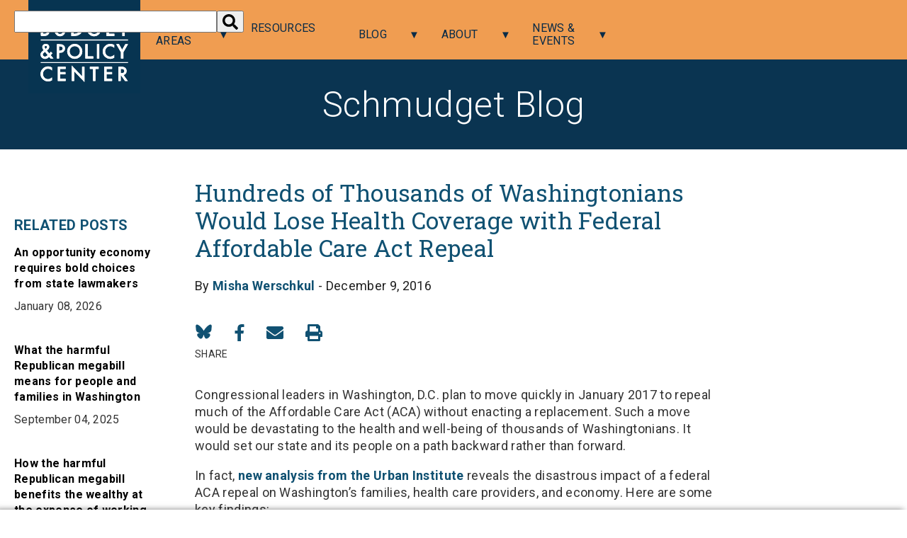

--- FILE ---
content_type: text/html; charset=UTF-8
request_url: https://budgetandpolicy.org/schmudget/hundreds-of-thousands-of-washingtonians-would-lose-health-coverage-with-federal-affordable-care-act-repeal/
body_size: 387162
content:
<!DOCTYPE html>
<html lang="en-US">
<head>
  <META HTTP-EQUIV="Content-type" CONTENT="text/html; charset=UTF-8">
  <title>Hundreds of Thousands of Washingtonians Would Lose Health Coverage with Federal Affordable Care Act Repeal - Budget and Policy Center</title>
<link data-rocket-prefetch href="https://fonts.googleapis.com" rel="dns-prefetch">
<link data-rocket-prefetch href="https://use.fontawesome.com" rel="dns-prefetch">
<link data-rocket-prefetch href="https://www.googletagmanager.com" rel="dns-prefetch">
<link data-rocket-prefetch href="https://ajax.googleapis.com" rel="dns-prefetch">
<link data-rocket-prefetch href="https://script.crazyegg.com" rel="dns-prefetch">
<link data-rocket-preload as="style" href="https://fonts.googleapis.com/css?family=Roboto%20Slab%3A300%2C400%2C400i%2C700%7CRoboto%3A300%2C400%2C400i%2C700&#038;display=swap" rel="preload">
<link href="https://fonts.googleapis.com/css?family=Roboto%20Slab%3A300%2C400%2C400i%2C700%7CRoboto%3A300%2C400%2C400i%2C700&#038;display=swap" media="print" onload="this.media=&#039;all&#039;" rel="stylesheet">
<noscript data-wpr-hosted-gf-parameters=""><link rel="stylesheet" href="https://fonts.googleapis.com/css?family=Roboto%20Slab%3A300%2C400%2C400i%2C700%7CRoboto%3A300%2C400%2C400i%2C700&#038;display=swap"></noscript>
  <meta name="viewport" content="width=device-width"/>
  <link rel="profile" href="http://gmpg.org/xfn/11"/>
  <link rel="pingback" href="https://budgetandpolicy.org/xmlrpc.php"/>
  <link rel="shortcut icon" type="image/x-icon" href="https://budgetandpolicy.org/wp-content/themes/wsbpc/favicon.ico" />
  
  <script defer src="https://use.fontawesome.com/releases/v5.3.1/js/all.js"
          integrity="sha384-kW+oWsYx3YpxvjtZjFXqazFpA7UP/MbiY4jvs+RWZo2+N94PFZ36T6TFkc9O3qoB"
          crossorigin="anonymous"></script>
    <!-- Global site tag (gtag.js) - Google Analytics -->
  <script async src="https://www.googletagmanager.com/gtag/js?id=UA-63652596-1"></script>
  <script>
    window.dataLayer = window.dataLayer || [];
    function gtag(){dataLayer.push(arguments);}
    gtag('js', new Date());

    gtag('config', 'UA-63652596-1');
  </script>
  
    <meta name='robots' content='index, follow, max-image-preview:large, max-snippet:-1, max-video-preview:-1' />
	<style>img:is([sizes="auto" i], [sizes^="auto," i]) { contain-intrinsic-size: 3000px 1500px }</style>
	
	<!-- This site is optimized with the Yoast SEO plugin v26.7 - https://yoast.com/wordpress/plugins/seo/ -->
	<link rel="canonical" href="https://budgetandpolicy.org/schmudget/hundreds-of-thousands-of-washingtonians-would-lose-health-coverage-with-federal-affordable-care-act-repeal/" />
	<meta property="og:locale" content="en_US" />
	<meta property="og:type" content="article" />
	<meta property="og:title" content="Hundreds of Thousands of Washingtonians Would Lose Health Coverage with Federal Affordable Care Act Repeal - Budget and Policy Center" />
	<meta property="og:description" content="Congressional leaders in Washington, D.C. plan to move quickly in January 2017 to repeal much of the Affordable Care Act (ACA) without enacting a replacement. Such a move would be devastating to the health and well-being of thousands of Washingtonians. It would set our state and its people on a path backward rather than forward.  [&hellip;]" />
	<meta property="og:url" content="https://budgetandpolicy.org/schmudget/hundreds-of-thousands-of-washingtonians-would-lose-health-coverage-with-federal-affordable-care-act-repeal/" />
	<meta property="og:site_name" content="Budget and Policy Center" />
	<meta property="article:publisher" content="https://www.facebook.com/budgetandpolicy" />
	<meta property="article:published_time" content="2016-12-09T19:25:00+00:00" />
	<meta name="author" content="Misha Werschkul" />
	<meta name="twitter:card" content="summary_large_image" />
	<meta name="twitter:creator" content="@budget_policy" />
	<meta name="twitter:site" content="@budget_policy" />
	<meta name="twitter:label1" content="Written by" />
	<meta name="twitter:data1" content="Misha Werschkul" />
	<meta name="twitter:label2" content="Est. reading time" />
	<meta name="twitter:data2" content="2 minutes" />
	<script type="application/ld+json" class="yoast-schema-graph">{"@context":"https://schema.org","@graph":[{"@type":["Article","BlogPosting"],"@id":"https://budgetandpolicy.org/schmudget/hundreds-of-thousands-of-washingtonians-would-lose-health-coverage-with-federal-affordable-care-act-repeal/#article","isPartOf":{"@id":"https://budgetandpolicy.org/schmudget/hundreds-of-thousands-of-washingtonians-would-lose-health-coverage-with-federal-affordable-care-act-repeal/"},"author":{"name":"Misha Werschkul","@id":"https://budgetandpolicy.org/#/schema/person/246c14e5799776a36f227e71805e53c3"},"headline":"Hundreds of Thousands of Washingtonians Would Lose Health Coverage with Federal Affordable Care Act Repeal","datePublished":"2016-12-09T19:25:00+00:00","mainEntityOfPage":{"@id":"https://budgetandpolicy.org/schmudget/hundreds-of-thousands-of-washingtonians-would-lose-health-coverage-with-federal-affordable-care-act-repeal/"},"wordCount":408,"commentCount":0,"publisher":{"@id":"https://budgetandpolicy.org/#organization"},"articleSection":["Federal Policy","Healthy People &amp; Communities"],"inLanguage":"en-US"},{"@type":"WebPage","@id":"https://budgetandpolicy.org/schmudget/hundreds-of-thousands-of-washingtonians-would-lose-health-coverage-with-federal-affordable-care-act-repeal/","url":"https://budgetandpolicy.org/schmudget/hundreds-of-thousands-of-washingtonians-would-lose-health-coverage-with-federal-affordable-care-act-repeal/","name":"Hundreds of Thousands of Washingtonians Would Lose Health Coverage with Federal Affordable Care Act Repeal - Budget and Policy Center","isPartOf":{"@id":"https://budgetandpolicy.org/#website"},"datePublished":"2016-12-09T19:25:00+00:00","breadcrumb":{"@id":"https://budgetandpolicy.org/schmudget/hundreds-of-thousands-of-washingtonians-would-lose-health-coverage-with-federal-affordable-care-act-repeal/#breadcrumb"},"inLanguage":"en-US","potentialAction":[{"@type":"ReadAction","target":["https://budgetandpolicy.org/schmudget/hundreds-of-thousands-of-washingtonians-would-lose-health-coverage-with-federal-affordable-care-act-repeal/"]}]},{"@type":"BreadcrumbList","@id":"https://budgetandpolicy.org/schmudget/hundreds-of-thousands-of-washingtonians-would-lose-health-coverage-with-federal-affordable-care-act-repeal/#breadcrumb","itemListElement":[{"@type":"ListItem","position":1,"name":"Home","item":"https://budgetandpolicy.org/"},{"@type":"ListItem","position":2,"name":"Schmudget Blog","item":"https://budgetandpolicy.org/schmudget/"},{"@type":"ListItem","position":3,"name":"Hundreds of Thousands of Washingtonians Would Lose Health Coverage with Federal Affordable Care Act Repeal"}]},{"@type":"WebSite","@id":"https://budgetandpolicy.org/#website","url":"https://budgetandpolicy.org/","name":"Budget and Policy Center","description":"Budget and Policy Center","publisher":{"@id":"https://budgetandpolicy.org/#organization"},"potentialAction":[{"@type":"SearchAction","target":{"@type":"EntryPoint","urlTemplate":"https://budgetandpolicy.org/?s={search_term_string}"},"query-input":{"@type":"PropertyValueSpecification","valueRequired":true,"valueName":"search_term_string"}}],"inLanguage":"en-US"},{"@type":"Organization","@id":"https://budgetandpolicy.org/#organization","name":"Budget and Policy Center","url":"https://budgetandpolicy.org/","logo":{"@type":"ImageObject","inLanguage":"en-US","@id":"https://budgetandpolicy.org/#/schema/logo/image/","url":"https://budgetandpolicy.org/wp-content/uploads/2018/12/logo.png","contentUrl":"https://budgetandpolicy.org/wp-content/uploads/2018/12/logo.png","width":158,"height":120,"caption":"Budget and Policy Center"},"image":{"@id":"https://budgetandpolicy.org/#/schema/logo/image/"},"sameAs":["https://www.facebook.com/budgetandpolicy","https://x.com/budget_policy","https://www.linkedin.com/company/wa-budget-policy/","https://www.youtube.com/channel/UCT-QP8wimQJqDWuAcW-g1bw/videos"]},{"@type":"Person","@id":"https://budgetandpolicy.org/#/schema/person/246c14e5799776a36f227e71805e53c3","name":"Misha Werschkul","image":{"@type":"ImageObject","inLanguage":"en-US","@id":"https://budgetandpolicy.org/#/schema/person/image/","url":"https://secure.gravatar.com/avatar/49fa5f8e0df24db705c67e5eaaf08354215359d2383e0b14184163e6e1b4a97b?s=96&d=mm&r=g","contentUrl":"https://secure.gravatar.com/avatar/49fa5f8e0df24db705c67e5eaaf08354215359d2383e0b14184163e6e1b4a97b?s=96&d=mm&r=g","caption":"Misha Werschkul"},"url":"https://budgetandpolicy.org/schmudget/author/misha/"}]}</script>
	<!-- / Yoast SEO plugin. -->


<link rel='dns-prefetch' href='//ajax.googleapis.com' />
<link rel='dns-prefetch' href='//www.googletagmanager.com' />
<link href='https://fonts.gstatic.com' crossorigin rel='preconnect' />
<script type="text/javascript" id="wpp-js" src="https://budgetandpolicy.org/wp-content/plugins/wordpress-popular-posts/assets/js/wpp.min.js?ver=7.3.6" data-sampling="0" data-sampling-rate="100" data-api-url="https://budgetandpolicy.org/wp-json/wordpress-popular-posts" data-post-id="1355" data-token="fce02b6cc7" data-lang="0" data-debug="0"></script>
<style id='wp-emoji-styles-inline-css' type='text/css'>

	img.wp-smiley, img.emoji {
		display: inline !important;
		border: none !important;
		box-shadow: none !important;
		height: 1em !important;
		width: 1em !important;
		margin: 0 0.07em !important;
		vertical-align: -0.1em !important;
		background: none !important;
		padding: 0 !important;
	}
</style>
<link rel='stylesheet' id='wp-block-library-css' href='https://budgetandpolicy.org/wp-includes/css/dist/block-library/style.min.css?ver=6.8.3' type='text/css' media='all' />
<style id='classic-theme-styles-inline-css' type='text/css'>
/*! This file is auto-generated */
.wp-block-button__link{color:#fff;background-color:#32373c;border-radius:9999px;box-shadow:none;text-decoration:none;padding:calc(.667em + 2px) calc(1.333em + 2px);font-size:1.125em}.wp-block-file__button{background:#32373c;color:#fff;text-decoration:none}
</style>
<style id='global-styles-inline-css' type='text/css'>
:root{--wp--preset--aspect-ratio--square: 1;--wp--preset--aspect-ratio--4-3: 4/3;--wp--preset--aspect-ratio--3-4: 3/4;--wp--preset--aspect-ratio--3-2: 3/2;--wp--preset--aspect-ratio--2-3: 2/3;--wp--preset--aspect-ratio--16-9: 16/9;--wp--preset--aspect-ratio--9-16: 9/16;--wp--preset--color--black: #000000;--wp--preset--color--cyan-bluish-gray: #abb8c3;--wp--preset--color--white: #ffffff;--wp--preset--color--pale-pink: #f78da7;--wp--preset--color--vivid-red: #cf2e2e;--wp--preset--color--luminous-vivid-orange: #ff6900;--wp--preset--color--luminous-vivid-amber: #fcb900;--wp--preset--color--light-green-cyan: #7bdcb5;--wp--preset--color--vivid-green-cyan: #00d084;--wp--preset--color--pale-cyan-blue: #8ed1fc;--wp--preset--color--vivid-cyan-blue: #0693e3;--wp--preset--color--vivid-purple: #9b51e0;--wp--preset--gradient--vivid-cyan-blue-to-vivid-purple: linear-gradient(135deg,rgba(6,147,227,1) 0%,rgb(155,81,224) 100%);--wp--preset--gradient--light-green-cyan-to-vivid-green-cyan: linear-gradient(135deg,rgb(122,220,180) 0%,rgb(0,208,130) 100%);--wp--preset--gradient--luminous-vivid-amber-to-luminous-vivid-orange: linear-gradient(135deg,rgba(252,185,0,1) 0%,rgba(255,105,0,1) 100%);--wp--preset--gradient--luminous-vivid-orange-to-vivid-red: linear-gradient(135deg,rgba(255,105,0,1) 0%,rgb(207,46,46) 100%);--wp--preset--gradient--very-light-gray-to-cyan-bluish-gray: linear-gradient(135deg,rgb(238,238,238) 0%,rgb(169,184,195) 100%);--wp--preset--gradient--cool-to-warm-spectrum: linear-gradient(135deg,rgb(74,234,220) 0%,rgb(151,120,209) 20%,rgb(207,42,186) 40%,rgb(238,44,130) 60%,rgb(251,105,98) 80%,rgb(254,248,76) 100%);--wp--preset--gradient--blush-light-purple: linear-gradient(135deg,rgb(255,206,236) 0%,rgb(152,150,240) 100%);--wp--preset--gradient--blush-bordeaux: linear-gradient(135deg,rgb(254,205,165) 0%,rgb(254,45,45) 50%,rgb(107,0,62) 100%);--wp--preset--gradient--luminous-dusk: linear-gradient(135deg,rgb(255,203,112) 0%,rgb(199,81,192) 50%,rgb(65,88,208) 100%);--wp--preset--gradient--pale-ocean: linear-gradient(135deg,rgb(255,245,203) 0%,rgb(182,227,212) 50%,rgb(51,167,181) 100%);--wp--preset--gradient--electric-grass: linear-gradient(135deg,rgb(202,248,128) 0%,rgb(113,206,126) 100%);--wp--preset--gradient--midnight: linear-gradient(135deg,rgb(2,3,129) 0%,rgb(40,116,252) 100%);--wp--preset--font-size--small: 13px;--wp--preset--font-size--medium: 20px;--wp--preset--font-size--large: 36px;--wp--preset--font-size--x-large: 42px;--wp--preset--spacing--20: 0.44rem;--wp--preset--spacing--30: 0.67rem;--wp--preset--spacing--40: 1rem;--wp--preset--spacing--50: 1.5rem;--wp--preset--spacing--60: 2.25rem;--wp--preset--spacing--70: 3.38rem;--wp--preset--spacing--80: 5.06rem;--wp--preset--shadow--natural: 6px 6px 9px rgba(0, 0, 0, 0.2);--wp--preset--shadow--deep: 12px 12px 50px rgba(0, 0, 0, 0.4);--wp--preset--shadow--sharp: 6px 6px 0px rgba(0, 0, 0, 0.2);--wp--preset--shadow--outlined: 6px 6px 0px -3px rgba(255, 255, 255, 1), 6px 6px rgba(0, 0, 0, 1);--wp--preset--shadow--crisp: 6px 6px 0px rgba(0, 0, 0, 1);}:where(.is-layout-flex){gap: 0.5em;}:where(.is-layout-grid){gap: 0.5em;}body .is-layout-flex{display: flex;}.is-layout-flex{flex-wrap: wrap;align-items: center;}.is-layout-flex > :is(*, div){margin: 0;}body .is-layout-grid{display: grid;}.is-layout-grid > :is(*, div){margin: 0;}:where(.wp-block-columns.is-layout-flex){gap: 2em;}:where(.wp-block-columns.is-layout-grid){gap: 2em;}:where(.wp-block-post-template.is-layout-flex){gap: 1.25em;}:where(.wp-block-post-template.is-layout-grid){gap: 1.25em;}.has-black-color{color: var(--wp--preset--color--black) !important;}.has-cyan-bluish-gray-color{color: var(--wp--preset--color--cyan-bluish-gray) !important;}.has-white-color{color: var(--wp--preset--color--white) !important;}.has-pale-pink-color{color: var(--wp--preset--color--pale-pink) !important;}.has-vivid-red-color{color: var(--wp--preset--color--vivid-red) !important;}.has-luminous-vivid-orange-color{color: var(--wp--preset--color--luminous-vivid-orange) !important;}.has-luminous-vivid-amber-color{color: var(--wp--preset--color--luminous-vivid-amber) !important;}.has-light-green-cyan-color{color: var(--wp--preset--color--light-green-cyan) !important;}.has-vivid-green-cyan-color{color: var(--wp--preset--color--vivid-green-cyan) !important;}.has-pale-cyan-blue-color{color: var(--wp--preset--color--pale-cyan-blue) !important;}.has-vivid-cyan-blue-color{color: var(--wp--preset--color--vivid-cyan-blue) !important;}.has-vivid-purple-color{color: var(--wp--preset--color--vivid-purple) !important;}.has-black-background-color{background-color: var(--wp--preset--color--black) !important;}.has-cyan-bluish-gray-background-color{background-color: var(--wp--preset--color--cyan-bluish-gray) !important;}.has-white-background-color{background-color: var(--wp--preset--color--white) !important;}.has-pale-pink-background-color{background-color: var(--wp--preset--color--pale-pink) !important;}.has-vivid-red-background-color{background-color: var(--wp--preset--color--vivid-red) !important;}.has-luminous-vivid-orange-background-color{background-color: var(--wp--preset--color--luminous-vivid-orange) !important;}.has-luminous-vivid-amber-background-color{background-color: var(--wp--preset--color--luminous-vivid-amber) !important;}.has-light-green-cyan-background-color{background-color: var(--wp--preset--color--light-green-cyan) !important;}.has-vivid-green-cyan-background-color{background-color: var(--wp--preset--color--vivid-green-cyan) !important;}.has-pale-cyan-blue-background-color{background-color: var(--wp--preset--color--pale-cyan-blue) !important;}.has-vivid-cyan-blue-background-color{background-color: var(--wp--preset--color--vivid-cyan-blue) !important;}.has-vivid-purple-background-color{background-color: var(--wp--preset--color--vivid-purple) !important;}.has-black-border-color{border-color: var(--wp--preset--color--black) !important;}.has-cyan-bluish-gray-border-color{border-color: var(--wp--preset--color--cyan-bluish-gray) !important;}.has-white-border-color{border-color: var(--wp--preset--color--white) !important;}.has-pale-pink-border-color{border-color: var(--wp--preset--color--pale-pink) !important;}.has-vivid-red-border-color{border-color: var(--wp--preset--color--vivid-red) !important;}.has-luminous-vivid-orange-border-color{border-color: var(--wp--preset--color--luminous-vivid-orange) !important;}.has-luminous-vivid-amber-border-color{border-color: var(--wp--preset--color--luminous-vivid-amber) !important;}.has-light-green-cyan-border-color{border-color: var(--wp--preset--color--light-green-cyan) !important;}.has-vivid-green-cyan-border-color{border-color: var(--wp--preset--color--vivid-green-cyan) !important;}.has-pale-cyan-blue-border-color{border-color: var(--wp--preset--color--pale-cyan-blue) !important;}.has-vivid-cyan-blue-border-color{border-color: var(--wp--preset--color--vivid-cyan-blue) !important;}.has-vivid-purple-border-color{border-color: var(--wp--preset--color--vivid-purple) !important;}.has-vivid-cyan-blue-to-vivid-purple-gradient-background{background: var(--wp--preset--gradient--vivid-cyan-blue-to-vivid-purple) !important;}.has-light-green-cyan-to-vivid-green-cyan-gradient-background{background: var(--wp--preset--gradient--light-green-cyan-to-vivid-green-cyan) !important;}.has-luminous-vivid-amber-to-luminous-vivid-orange-gradient-background{background: var(--wp--preset--gradient--luminous-vivid-amber-to-luminous-vivid-orange) !important;}.has-luminous-vivid-orange-to-vivid-red-gradient-background{background: var(--wp--preset--gradient--luminous-vivid-orange-to-vivid-red) !important;}.has-very-light-gray-to-cyan-bluish-gray-gradient-background{background: var(--wp--preset--gradient--very-light-gray-to-cyan-bluish-gray) !important;}.has-cool-to-warm-spectrum-gradient-background{background: var(--wp--preset--gradient--cool-to-warm-spectrum) !important;}.has-blush-light-purple-gradient-background{background: var(--wp--preset--gradient--blush-light-purple) !important;}.has-blush-bordeaux-gradient-background{background: var(--wp--preset--gradient--blush-bordeaux) !important;}.has-luminous-dusk-gradient-background{background: var(--wp--preset--gradient--luminous-dusk) !important;}.has-pale-ocean-gradient-background{background: var(--wp--preset--gradient--pale-ocean) !important;}.has-electric-grass-gradient-background{background: var(--wp--preset--gradient--electric-grass) !important;}.has-midnight-gradient-background{background: var(--wp--preset--gradient--midnight) !important;}.has-small-font-size{font-size: var(--wp--preset--font-size--small) !important;}.has-medium-font-size{font-size: var(--wp--preset--font-size--medium) !important;}.has-large-font-size{font-size: var(--wp--preset--font-size--large) !important;}.has-x-large-font-size{font-size: var(--wp--preset--font-size--x-large) !important;}
:where(.wp-block-post-template.is-layout-flex){gap: 1.25em;}:where(.wp-block-post-template.is-layout-grid){gap: 1.25em;}
:where(.wp-block-columns.is-layout-flex){gap: 2em;}:where(.wp-block-columns.is-layout-grid){gap: 2em;}
:root :where(.wp-block-pullquote){font-size: 1.5em;line-height: 1.6;}
</style>
<link rel='stylesheet' id='bcct_style-css' href='https://budgetandpolicy.org/wp-content/plugins/better-click-to-tweet/assets/css/styles.css?ver=3.0' type='text/css' media='all' />
<link rel='stylesheet' id='wordpress-popular-posts-css-css' href='https://budgetandpolicy.org/wp-content/plugins/wordpress-popular-posts/assets/css/wpp.css?ver=7.3.6' type='text/css' media='all' />
<link rel='stylesheet' id='style-css' href='https://budgetandpolicy.org/wp-content/themes/wsbpc/style.1761872960.css?ver=5.7' type='text/css' media='all' />
<link rel='stylesheet' id='owl-carousel-styles-css' href='https://budgetandpolicy.org/wp-content/themes/wsbpc/css/owl.carousel.min.css?ver=6.8.3' type='text/css' media='all' />
<link rel='stylesheet' id='owl-carousel-theme-css' href='https://budgetandpolicy.org/wp-content/themes/wsbpc/css/owl.theme.default.min.css?ver=6.8.3' type='text/css' media='all' />
<link rel='stylesheet' id='animate-css' href='https://budgetandpolicy.org/wp-content/themes/wsbpc/css/animate.css?ver=6.8.3' type='text/css' media='all' />
<link rel='stylesheet' id='tablepress-default-css' href='https://budgetandpolicy.org/wp-content/plugins/tablepress/css/build/default.css?ver=3.2.6' type='text/css' media='all' />
<script type="text/javascript" src="//ajax.googleapis.com/ajax/libs/jquery/2.2.4/jquery.min.js?ver=2.0.s" id="jquery-js"></script>

<!-- Google tag (gtag.js) snippet added by Site Kit -->
<!-- Google Analytics snippet added by Site Kit -->
<script type="text/javascript" src="https://www.googletagmanager.com/gtag/js?id=G-H6XSGCLQ01" id="google_gtagjs-js" async></script>
<script type="text/javascript" id="google_gtagjs-js-after">
/* <![CDATA[ */
window.dataLayer = window.dataLayer || [];function gtag(){dataLayer.push(arguments);}
gtag("set","linker",{"domains":["budgetandpolicy.org"]});
gtag("js", new Date());
gtag("set", "developer_id.dZTNiMT", true);
gtag("config", "G-H6XSGCLQ01");
/* ]]> */
</script>
<link rel="https://api.w.org/" href="https://budgetandpolicy.org/wp-json/" /><link rel="alternate" title="JSON" type="application/json" href="https://budgetandpolicy.org/wp-json/wp/v2/posts/1355" /><link rel="EditURI" type="application/rsd+xml" title="RSD" href="https://budgetandpolicy.org/xmlrpc.php?rsd" />
<link rel='shortlink' href='https://budgetandpolicy.org/?p=1355' />
<link rel="alternate" title="oEmbed (JSON)" type="application/json+oembed" href="https://budgetandpolicy.org/wp-json/oembed/1.0/embed?url=https%3A%2F%2Fbudgetandpolicy.org%2Fschmudget%2Fhundreds-of-thousands-of-washingtonians-would-lose-health-coverage-with-federal-affordable-care-act-repeal%2F" />
<link rel="alternate" title="oEmbed (XML)" type="text/xml+oembed" href="https://budgetandpolicy.org/wp-json/oembed/1.0/embed?url=https%3A%2F%2Fbudgetandpolicy.org%2Fschmudget%2Fhundreds-of-thousands-of-washingtonians-would-lose-health-coverage-with-federal-affordable-care-act-repeal%2F&#038;format=xml" />
<meta name="generator" content="Site Kit by Google 1.170.0" />            <style id="wpp-loading-animation-styles">@-webkit-keyframes bgslide{from{background-position-x:0}to{background-position-x:-200%}}@keyframes bgslide{from{background-position-x:0}to{background-position-x:-200%}}.wpp-widget-block-placeholder,.wpp-shortcode-placeholder{margin:0 auto;width:60px;height:3px;background:#dd3737;background:linear-gradient(90deg,#dd3737 0%,#571313 10%,#dd3737 100%);background-size:200% auto;border-radius:3px;-webkit-animation:bgslide 1s infinite linear;animation:bgslide 1s infinite linear}</style>
            	<style type="text/css" id="wsbpc-inline-style">
		/**
		 * TablePress table Style
		 */
		.dataTables_wrapper .dataTables_length, 
		.dataTables_wrapper .dataTables_filter,
		.dataTables_wrapper .dataTables_info,
		.dataTables_wrapper .dataTables_paginate
		{
			margin: 20px 0px 20px;
		}
		.dataTables_wrapper .dataTables_length{
			margin-top: 25px;
		}
		.dataTables_wrapper .dataTables_filter input{
			border:solid 2px #105172;
			padding:5px 7px;
		}
		.dataTables_wrapper .dataTables_filter input:focus{
			outline:none;
		}
		.dataTables_wrapper .dataTables_paginate .paginate_button
		{
			color: #105172 !important;
			text-decoration: none;
			font-weight: normal;
		}
		.dataTables_wrapper .dataTables_paginate .paginate_button.disabled
		{
			color: #10517266 !important;
		}
		.dataTables_wrapper .dataTables_paginate .paginate_button:before,
		.dataTables_wrapper .dataTables_paginate .paginate_button:after
		{
			color: #105172 !important;
			text-shadow:none !important;
		}
		.dataTables_wrapper .dataTables_paginate .paginate_button.disabled:before,
		.dataTables_wrapper .dataTables_paginate .paginate_button.disabled:after
		{
			color: #10517266 !important;
			text-shadow:none !important;
		}
		table.bp-table{
			margin-bottom: 20px;
		}
		table.bp-table td{
			border:solid 1px #eff5fb;
		}
		table.bp-table tr{
			border-bottom-width:1px !important;
		}
		table.bp-table thead{
			border-top-width:1px !important;
		}
		table.bp-table thead th{
			background: #f16543;
			border:none;
			transition:all .2s ease;
		}
		table.bp-table thead th:hover{
			background: #105172 !important;
		}
		table.bp-table th{
			padding: 15px;
		}
		table.bp-table caption{
			margin-top: 20px !important;
		}
		table.bp-table .odd{
			background-color:transparent !important;
		}
		table.bp-table .odd td{
			background-color: #f165430f;
		}
		table.bp-table tr td{
			transition:all 0.2s ease;
		}
		table.bp-table tr:hover td{
			background-color: #f165431a !important;
		}
		.dataTables_wrapper .tablepress{
			margin-bottom: 20px;
		}
		/**
		 * Menu Style
		 */
		.main-sidebar__menus ul.main-sidebar__main-menu li.main-sidebar__menu-head{
			padding:0;
		}
		.main-sidebar__menus ul.main-sidebar__main-menu li.main-sidebar__menu-head .main-sidebar__menu-title a{
			display:inline-block;
			padding: 16px 30px;
			width:100%;
		}
		.main-sidebar__menus ul.main-sidebar__main-menu li.main-sidebar__menu-head.has-dropdown .main-sidebar__menu-list{
			padding: 0;
			padding-top:20px;
			padding-bottom: 20px;
		}
		.main-sidebar__menus ul.main-sidebar__main-menu li.main-sidebar__menu-head.has-dropdown ul.main-sidebar__menu-list li.menu-item{
			padding-bottom: 0;
		}
		.main-sidebar__menus ul.main-sidebar__main-menu li.main-sidebar__menu-head.has-dropdown ul.main-sidebar__menu-list li.menu-item a{
			padding: 10px 20px;
			display:inline-block;
			width:100%;
		}
		/* call out box */
		.post-single.content .call-out-box {
			font-size: 18px;
			line-height: 28px;
			width:100% !important;
		}
		.post-single.content h2{
			font-size: 24px;
			font-weight: bold;
		}
		/* pullquote with image */
		.post-single .pullquote-with-image {
			display: flex;
			align-items:center;
			border-top: 2px solid #f09d51;
			border-bottom: 2px solid #f09d51;
			text-align: center;
			position: relative;
			padding: 50px 0px;
			margin: 30px 0;
			font-family: 'Roboto Slab', serif;
			font-size: 24px;
			line-height: 30px;
			color: #105272;
		}
		.post-single .pullquote-with-image .pullquote-img-wrapper{
			width:30%;
			max-width:170px;
		}
		.post-single .pullquote-with-image .pullquote-content-wrapper{
			width:70%;
			position: relative;
			padding: 0px 0px 0px 50px;
			margin-left: 30px;
			text-align: left;
		}
		.post-single  .pullquote-with-image .pullquote__attribute {
			font-family: 'Roboto', sans-serif;
			font-size: 16px;
		}
		.post-single .pullquote-with-image .pullquote-content-wrapper:before,
		.post-single .pullquote-with-image .pullquote-content-wrapper:after {
			font-size: 70px;
			color: #b7cedf;
			font-family: 'Roboto Slab', serif;
			position: absolute;
		}
		.post-single .pullquote-with-image .pullquote-content-wrapper:before {
			content: '\201C';
			top: 36px;
			left: 0;
		}

		.post-single .pullquote-with-image .pullquote-content-wrapper:after {
			content: '\201D';
			right: 0;
			bottom: -12px;
		}

		.post-single .pq-featured-item blockquote {
			color: #e0dfd5;
		}
		/* click to tweet */
		.bctt-click-to-tweet{
			border:solid 2px #f09d51;
			color: #105272;
		}
		.bctt-click-to-tweet .bctt-ctt-text a{
			color: #105272 !important;
			font-weight: normal;
			font-size: 24px;
		}
		.bctt-click-to-tweet{
			display:flex;
			align-items:center;
		}
		.bctt-click-to-tweet .twitter-icon{
			width:30px;
			height: 30px;
			background:#105272;
			display: inline-block;
			/* background: url(''); */
			-webkit-mask: url('https://budgetandpolicy.org/wp-content/themes/wsbpc/img/twitter-icon.svg') no-repeat 100% 100%;
    		mask: url('https://budgetandpolicy.org/wp-content/themes/wsbpc/img/twitter-icon.svg') no-repeat 100% 100%;
			-webkit-mask-size: cover;
  			mask-size: cover;
  			background-color: #105272;
			/* background-repeat: no-repeat; */
			/* background-size:cover; */
			margin-right: 15px;
		}
		.bctt-click-to-tweet .bctt-ctt-btn{
			display:none;
		}
		.gform_wrapper form .gfield_radio .gchoice input{
			width:auto !important;
			margin-top: 2px !important;
		}
		/**
		 * Heading style update
		 *
		 * @return void
		 */
		.page-content h2,
		.post-single h2{
			font-size: 28px !important;
			font-weight: 700 !important;
			font-family: 'Roboto Slab', serif !important;
		}
		.page-content h3,
		.post-single h3{
			font-size: 24px !important;
			font-weight: 400 !important;
			font-family: 'Roboto Slab', serif !important;
		}
		/**
		 * Remove number of post to show from in the media page
		 *
		 * @return void
		 */
		body.page-template-template-page-in-the-media .pagination-per-page{
			/* display: none; */
		}
	</style>
	<script type="text/javascript" src="//script.crazyegg.com/pages/scripts/0032/8548.js" async="async" ></script>		<style type="text/css" id="wp-custom-css">
			html {
	overflow-x: hidden;
}
.gform_wrapper .gfield_required {
	display: inline-block !important
}
img {
	height: auto;
}
.postid-8033 .about-author {
	display: none;
}

.page-id-84 .two-column-layout__icon-tagline {
	margin-bottom: .25rem
}

.bctt-click-to-tweet{
	flex-wrap: wrap;	
}

.bctt-click-to-tweet .bctt-ctt-text{
	flex-basis: 90%;
}

.bctt-click-to-tweet .bctt-ctt-btn{
	display: block;
	flex-basis: 100%;
	max-width: 138px;
	background-position-y: 15px;
}
.policy-topics .wrapper::after{
	content:none;
}


@media screen and (max-width: 899px) {
	.second-wrapper .home-hero__text{
	display: none;
	}
}
@media screen and (min-width: 900px) {
	.full-width-search{
		display: none !important;
	}
	
		 .main-sidebar__menus {
	display: block !important;
}
	
	    #searchform {
        width: 6%;
	}
	    #menu-main-menu {
        left: 170px
}
	.expanded-searchbar {
		width: 80% !important;
	}
}
@media (min-width: 899px) and (max-width: 1266px)  {
	.main-sidebar__menu-title a{
		font-size: 16px;
		padding-left: 10px !important;
	}
	#menu-main-menu {
		 left: 144px;;
	}
	
		.expanded-searchbar {
		width: 75% !important;
	}
}

.second-wrapper .home-hero__text{
	font-size: 30px;
}

.home-blog__heading{
	font-size: 36px;
}

@media (max-width: 899px) {
  .has-dropdown .main-sidebar__menu-title {
    display: inline-flex;
    align-items: center;
    gap: 0.4em;
  }
	. .has-dropdown > .main-sidebar__menu-list{
		position: relative !important;
	}
  .has-dropdown .main-sidebar__menu-title::after {
		position: relative;
    left: -27px;
    content: "▼";
    font-size: 0.7em;
    transition: transform 0.3s ease;
    transform-origin: center;
  }

  .main-sidebar__menu-head--expanded .main-sidebar__menu-title::after {
    transform: rotate(180deg);
  }
}

.home-hero {
	height: 263px;
}
.home-hero__panel{
	padding: 0;
}

.vertical-line{
	height: 128px;
}

.owl-stage-outer{
	height: 310px;
}

	
/* tablet */

 @media (min-width: 899px) and (max-width: 1266px) {
	 
	 #searchform {
        width: 10%;
	}
	 


}

@media screen and (max-width: 600px) {
.owl-stage-outer {
    height: 640px;
}

}

.home-hero__subheading{
	font-size: 18px !important;
}

.policy-overview{
	margin-top: 30px;
}

.home .v-pad {
	padding-bottom: 0;
}

.top-banner__image{
	margin-bottom: 20px;
}

.home-slider__slide{
	height: 0;
}

a.bluesky {
	margin-top: 3px;
  color: #c7cacf;
  transition: color 0.25s ease;
  text-decoration: none !important;
}
		</style>
		  <meta name="generator" content="WP Rocket 3.20.3" data-wpr-features="wpr_preconnect_external_domains wpr_desktop" /></head>
<body class="wp-singular post-template-default single single-post postid-1355 single-format-standard wp-theme-wsbpc">

<header class="home-header home-header--solid">
  <div class="home-header__orange-area wrapper">

          <div class="main-sidebar">
      <div class="main-sidebar__top-section">
        <a href="https://budgetandpolicy.org" class="site-logo"><svg version="1.1" xmlns:x="&ns_extend;" xmlns:i="&ns_ai;" xmlns:graph="&ns_graphs;"
	 xmlns="http://www.w3.org/2000/svg" xmlns:xlink="http://www.w3.org/1999/xlink" x="0px" y="0px" viewBox="0 0 270.7 226"
	 style="enable-background:new 0 0 270.7 226; display: block; width: 158px;" xml:space="preserve">
<style type="text/css">
	.st0{display:none;}
	.st1{display:inline;}
	.st2{clip-path:url(#SVGID_2_);fill:#174A7C;}
	.st3{clip-path:url(#SVGID_2_);fill:#FFFFFF;}
	.st4{clip-path:url(#SVGID_2_);fill:none;stroke:#FFFFFF;stroke-width:0.6015;stroke-miterlimit:3.864;}
	.st5{clip-path:url(#SVGID_2_);fill:none;stroke:#FFFFFF;stroke-width:1.8045;stroke-miterlimit:3.864;}
	.st6{clip-path:url(#SVGID_2_);fill:none;stroke:#FFFFFF;stroke-width:2.3067;stroke-miterlimit:3.864;}
	.st7{clip-path:url(#SVGID_4_);fill:#073451;}
	.st8{clip-path:url(#SVGID_4_);fill:#FFFFFF;stroke:#FFFFFF;}
	.st9{clip-path:url(#SVGID_4_);fill:#FFFFFF;stroke:#FFFFFF;stroke-width:0.6034;stroke-miterlimit:3.864;}
	.st10{clip-path:url(#SVGID_4_);fill:#FFFFFF;stroke:#FFFFFF;stroke-width:1.8101;stroke-miterlimit:3.864;}
	.st11{clip-path:url(#SVGID_4_);fill:#FFFFFF;stroke:#FFFFFF;stroke-width:2.3138;stroke-miterlimit:3.864;}
	.st12{display:none;clip-path:url(#SVGID_4_);fill:#174A7C;}
</style>
<switch>
	<foreignObject requiredExtensions="&ns_ai;" x="0" y="0" width="1" height="1">
		<i:pgfRef  xlink:href="#adobe_illustrator_pgf">
		</i:pgfRef>
	</foreignObject>
	<g i:extraneous="self">
		<g id="Layer_1" class="st0">
			<g class="st1">
				<defs>
					<rect id="SVGID_1_" x="0.8" y="1.4" width="271.3" height="258.7"/>
				</defs>
				<clipPath id="SVGID_2_">
					<use xlink:href="#SVGID_1_"  style="overflow:visible;"/>
				</clipPath>
				<rect x="0.8" y="1.4" class="st2" width="269.9" height="225.3"/>
				<path class="st3" d="M30.8,31.3h1.7l0.9,6.2l0.1,0.9c0.1,0.5,0.1,1,0.2,1.4l0.1,1.1c0,0,0,0.1,0,0.2c0,0.1,0,0.2,0,0.3l0-0.4
					c0.1-0.8,0.1-1.5,0.2-2.1c0.1-0.6,0.2-1.2,0.3-1.8l1-5.8h1.4l0.9,5.6c0.1,0.8,0.2,1.6,0.3,2.3c0.1,0.7,0.2,1.4,0.2,2
					c0.1-0.7,0.1-1.3,0.2-2c0.1-0.6,0.2-1.3,0.2-1.9l0.1-0.9l0.8-5.3h1.7L39,44.7h-1.4l-0.9-5.8c0,0,0-0.1,0-0.3
					c0-0.2-0.1-0.4-0.1-0.7l-0.2-1.3c0-0.1,0-0.3-0.1-0.5c0-0.2,0-0.5-0.1-0.8l0-0.6c0,0.1,0,0.2,0,0.3c0,0.1,0,0.2,0,0.2
					c0,0.4-0.1,0.7-0.1,0.9c0,0.2,0,0.3,0,0.4l-0.2,1.3c0,0.3-0.1,0.5-0.1,0.7c0,0.2,0,0.3-0.1,0.3l-1,5.8h-1.5L30.8,31.3z"/>
				<path class="st4" d="M30.8,31.3h1.7l0.9,6.2l0.1,0.9c0.1,0.5,0.1,1,0.2,1.4l0.1,1.1c0,0,0,0.1,0,0.2c0,0.1,0,0.2,0,0.3l0-0.4
					c0.1-0.8,0.1-1.5,0.2-2.1c0.1-0.6,0.2-1.2,0.3-1.8l1-5.8h1.4l0.9,5.6c0.1,0.8,0.2,1.6,0.3,2.3c0.1,0.7,0.2,1.4,0.2,2
					c0.1-0.7,0.1-1.3,0.2-2c0.1-0.6,0.2-1.3,0.2-1.9l0.1-0.9l0.8-5.3h1.7L39,44.7h-1.4l-0.9-5.8c0,0,0-0.1,0-0.3
					c0-0.2-0.1-0.4-0.1-0.7l-0.2-1.3c0-0.1,0-0.3-0.1-0.5c0-0.2,0-0.5-0.1-0.8l0-0.6c0,0.1,0,0.2,0,0.3c0,0.1,0,0.2,0,0.2
					c0,0.4-0.1,0.7-0.1,0.9c0,0.2,0,0.3,0,0.4l-0.2,1.3c0,0.3-0.1,0.5-0.1,0.7c0,0.2,0,0.3-0.1,0.3l-1,5.8h-1.5L30.8,31.3z"/>
				<path class="st3" d="M53.3,40.7l-0.4-2.1c-0.3-1.5-0.5-3-0.7-4.7c-0.1,0.8-0.2,1.6-0.3,2.5c-0.1,0.8-0.3,1.7-0.5,2.6l-0.3,1.7
					H53.3z M51.5,31.3H53l2.9,13.4H54l-0.5-2.6h-2.7l-0.5,2.6h-1.7L51.5,31.3z"/>
				<path class="st4" d="M53.3,40.7l-0.4-2.1c-0.3-1.5-0.5-3-0.7-4.7c-0.1,0.8-0.2,1.6-0.3,2.5c-0.1,0.8-0.3,1.7-0.5,2.6l-0.3,1.7
					H53.3z M51.5,31.3H53l2.9,13.4H54l-0.5-2.6h-2.7l-0.5,2.6h-1.7L51.5,31.3z"/>
				<path class="st3" d="M68.9,31.5v1.8c-0.6-0.4-1-0.6-1.5-0.6c-0.5,0-0.9,0.2-1.2,0.5c-0.3,0.3-0.5,0.7-0.5,1.3
					c0,0.5,0.1,0.9,0.3,1.2c0.1,0.2,0.3,0.4,0.5,0.7c0.3,0.3,0.6,0.6,1,1c0.7,0.7,1.2,1.4,1.5,1.9c0.3,0.5,0.4,1.2,0.4,1.9
					c0,1-0.3,1.9-0.9,2.6c-0.6,0.7-1.3,1-2.3,1c-0.8,0-1.4-0.2-2-0.6v-1.8c0.6,0.5,1.2,0.7,1.8,0.7c0.5,0,0.9-0.2,1.2-0.5
					c0.3-0.3,0.4-0.8,0.4-1.3c0-0.5-0.1-0.9-0.3-1.3c-0.1-0.2-0.3-0.4-0.5-0.6c-0.2-0.2-0.4-0.5-0.7-0.8c-0.5-0.5-0.8-0.9-1.1-1.2
					c-0.3-0.3-0.5-0.7-0.7-0.9c-0.3-0.5-0.4-1.2-0.4-1.9c0-1,0.3-1.9,0.8-2.5c0.5-0.6,1.3-0.9,2.2-0.9
					C67.7,31.1,68.3,31.2,68.9,31.5"/>
				<path class="st4" d="M68.9,31.5v1.8c-0.6-0.4-1-0.6-1.5-0.6c-0.5,0-0.9,0.2-1.2,0.5c-0.3,0.3-0.5,0.7-0.5,1.3
					c0,0.5,0.1,0.9,0.3,1.2c0.1,0.2,0.3,0.4,0.5,0.7c0.3,0.3,0.6,0.6,1,1c0.7,0.7,1.2,1.4,1.5,1.9c0.3,0.5,0.4,1.2,0.4,1.9
					c0,1-0.3,1.9-0.9,2.6c-0.6,0.7-1.3,1-2.3,1c-0.8,0-1.4-0.2-2-0.6v-1.8c0.6,0.5,1.2,0.7,1.8,0.7c0.5,0,0.9-0.2,1.2-0.5
					c0.3-0.3,0.4-0.8,0.4-1.3c0-0.5-0.1-0.9-0.3-1.3c-0.1-0.2-0.3-0.4-0.5-0.6c-0.2-0.2-0.4-0.5-0.7-0.8c-0.5-0.5-0.8-0.9-1.1-1.2
					c-0.3-0.3-0.5-0.7-0.7-0.9c-0.3-0.5-0.4-1.2-0.4-1.9c0-1,0.3-1.9,0.8-2.5c0.5-0.6,1.3-0.9,2.2-0.9
					C67.7,31.1,68.3,31.2,68.9,31.5z"/>
				<polygon class="st3" points="78.6,31.3 80.4,31.3 80.4,36.5 83,36.5 83,31.3 84.8,31.3 84.8,44.7 83,44.7 83,38.1 80.4,38.1
					80.4,44.7 78.6,44.7 				"/>
				<polygon class="st4" points="78.6,31.3 80.4,31.3 80.4,36.5 83,36.5 83,31.3 84.8,31.3 84.8,44.7 83,44.7 83,38.1 80.4,38.1
					80.4,44.7 78.6,44.7 				"/>
				<rect x="94.4" y="31.3" class="st3" width="1.8" height="13.4"/>
				<rect x="94.4" y="31.3" class="st4" width="1.8" height="13.4"/>
				<path class="st3" d="M105.8,31.3h1.7l1.8,5.4c0.5,1.5,1,3.1,1.4,4.8c-0.1-1-0.3-2-0.3-2.8c-0.1-0.8-0.1-1.6-0.1-2.4v-5h1.8v13.4
					h-1.7l-2-6c-0.2-0.6-0.4-1.1-0.5-1.7c-0.2-0.6-0.3-1.2-0.5-1.9c0-0.1,0-0.2-0.1-0.3c0-0.1-0.1-0.3-0.1-0.4c0,0.2,0,0.3,0,0.4
					c0,0.1,0,0.2,0,0.3l0.1,1.4l0.1,1.7c0,0.1,0,0.2,0,0.3c0,0.1,0,0.3,0,0.5l0.1,5.9h-1.8V31.3z"/>
				<path class="st4" d="M105.8,31.3h1.7l1.8,5.4c0.5,1.5,1,3.1,1.4,4.8c-0.1-1-0.3-2-0.3-2.8c-0.1-0.8-0.1-1.6-0.1-2.4v-5h1.8v13.4
					h-1.7l-2-6c-0.2-0.6-0.4-1.1-0.5-1.7c-0.2-0.6-0.3-1.2-0.5-1.9c0-0.1,0-0.2-0.1-0.3c0-0.1-0.1-0.3-0.1-0.4c0,0.2,0,0.3,0,0.4
					c0,0.1,0,0.2,0,0.3l0.1,1.4l0.1,1.7c0,0.1,0,0.2,0,0.3c0,0.1,0,0.3,0,0.5l0.1,5.9h-1.8V31.3z"/>
				<path class="st3" d="M124.9,37.6h3.3v0.5c0,2.6-0.2,4.4-0.7,5.3c-0.5,0.9-1.3,1.4-2.5,1.4c-1.3,0-2.2-0.5-2.7-1.6
					c-0.5-1-0.8-2.8-0.8-5.3c0-2.8,0.3-4.7,0.9-5.6c0.6-0.9,1.4-1.3,2.6-1.3c0.9,0,1.6,0.2,2.1,0.6c0.5,0.4,0.9,1.1,1.2,2.1
					l-1.7,0.7c-0.1-0.4-0.2-0.6-0.3-0.9c-0.1-0.2-0.2-0.4-0.3-0.6c-0.2-0.3-0.6-0.4-1-0.4c-0.6,0-1,0.4-1.2,1.1
					c-0.2,0.8-0.3,2.2-0.3,4.2c0,2,0.1,3.4,0.3,4.1c0.2,0.7,0.7,1.1,1.3,1.1c0.6,0,1-0.3,1.2-0.8c0.2-0.5,0.4-1.4,0.4-2.6v-0.4v-0.3
					h-1.6V37.6z"/>
				<path class="st4" d="M124.9,37.6h3.3v0.5c0,2.6-0.2,4.4-0.7,5.3c-0.5,0.9-1.3,1.4-2.5,1.4c-1.3,0-2.2-0.5-2.7-1.6
					c-0.5-1-0.8-2.8-0.8-5.3c0-2.8,0.3-4.7,0.9-5.6c0.6-0.9,1.4-1.3,2.6-1.3c0.9,0,1.6,0.2,2.1,0.6c0.5,0.4,0.9,1.1,1.2,2.1
					l-1.7,0.7c-0.1-0.4-0.2-0.6-0.3-0.9c-0.1-0.2-0.2-0.4-0.3-0.6c-0.2-0.3-0.6-0.4-1-0.4c-0.6,0-1,0.4-1.2,1.1
					c-0.2,0.8-0.3,2.2-0.3,4.2c0,2,0.1,3.4,0.3,4.1c0.2,0.7,0.7,1.1,1.3,1.1c0.6,0,1-0.3,1.2-0.8c0.2-0.5,0.4-1.4,0.4-2.6v-0.4v-0.3
					h-1.6V37.6z"/>
				<polygon class="st3" points="135.4,31.3 141.3,31.3 141.3,32.9 139.3,32.9 139.3,44.7 137.5,44.7 137.5,32.9 135.4,32.9 				"/>
				<polygon class="st4" points="135.4,31.3 141.3,31.3 141.3,32.9 139.3,32.9 139.3,44.7 137.5,44.7 137.5,32.9 135.4,32.9 				"/>
				<path class="st3" d="M153.6,38.5c0-2.3-0.1-3.9-0.3-4.6c-0.2-0.8-0.6-1.1-1.3-1.1c-0.6,0-1.1,0.3-1.3,1.1
					c-0.2,0.7-0.3,2.1-0.3,4.3c0,2,0.1,3.3,0.3,4.1c0.2,0.7,0.6,1.1,1.3,1.1c0.6,0,1-0.3,1.3-1C153.5,41.5,153.6,40.3,153.6,38.5
					 M155.5,38.3c0,2.4-0.3,4.1-0.8,5.1c-0.5,1-1.4,1.5-2.7,1.5c-1.3,0-2.2-0.5-2.8-1.6c-0.5-1-0.8-2.9-0.8-5.6
					c0-2.4,0.3-4.1,0.8-5.1c0.5-1,1.4-1.5,2.7-1.5c1.1,0,2,0.4,2.5,1.2c0.4,0.5,0.6,1.2,0.8,2.2C155.4,35.3,155.5,36.6,155.5,38.3"
					/>
				<path class="st4" d="M153.6,38.5c0-2.3-0.1-3.9-0.3-4.6c-0.2-0.8-0.6-1.1-1.3-1.1c-0.6,0-1.1,0.3-1.3,1.1
					c-0.2,0.7-0.3,2.1-0.3,4.3c0,2,0.1,3.3,0.3,4.1c0.2,0.7,0.6,1.1,1.3,1.1c0.6,0,1-0.3,1.3-1C153.5,41.5,153.6,40.3,153.6,38.5z
					 M155.5,38.3c0,2.4-0.3,4.1-0.8,5.1c-0.5,1-1.4,1.5-2.7,1.5c-1.3,0-2.2-0.5-2.8-1.6c-0.5-1-0.8-2.9-0.8-5.6
					c0-2.4,0.3-4.1,0.8-5.1c0.5-1,1.4-1.5,2.7-1.5c1.1,0,2,0.4,2.5,1.2c0.4,0.5,0.6,1.2,0.8,2.2C155.4,35.3,155.5,36.6,155.5,38.3z"
					/>
				<path class="st3" d="M163.6,31.3h1.7l1.8,5.4c0.5,1.5,1,3.1,1.4,4.8c-0.1-1-0.3-2-0.3-2.8c-0.1-0.8-0.1-1.6-0.1-2.4v-5h1.8v13.4
					h-1.7l-2-6c-0.2-0.6-0.4-1.1-0.5-1.7c-0.2-0.6-0.3-1.2-0.5-1.9c0-0.1,0-0.2-0.1-0.3c0-0.1-0.1-0.3-0.1-0.4c0,0.2,0,0.3,0,0.4
					c0,0.1,0,0.2,0,0.3l0.1,1.4l0.1,1.7c0,0.1,0,0.2,0,0.3c0,0.1,0,0.3,0,0.5l0.1,5.9h-1.8V31.3z"/>
				<path class="st4" d="M163.6,31.3h1.7l1.8,5.4c0.5,1.5,1,3.1,1.4,4.8c-0.1-1-0.3-2-0.3-2.8c-0.1-0.8-0.1-1.6-0.1-2.4v-5h1.8v13.4
					h-1.7l-2-6c-0.2-0.6-0.4-1.1-0.5-1.7c-0.2-0.6-0.3-1.2-0.5-1.9c0-0.1,0-0.2-0.1-0.3c0-0.1-0.1-0.3-0.1-0.4c0,0.2,0,0.3,0,0.4
					c0,0.1,0,0.2,0,0.3l0.1,1.4l0.1,1.7c0,0.1,0,0.2,0,0.3c0,0.1,0,0.3,0,0.5l0.1,5.9h-1.8V31.3z"/>
				<path class="st3" d="M190.2,31.5v1.8c-0.6-0.4-1-0.6-1.5-0.6c-0.5,0-0.9,0.2-1.2,0.5c-0.3,0.3-0.5,0.7-0.5,1.3
					c0,0.5,0.1,0.9,0.3,1.2c0.1,0.2,0.3,0.4,0.5,0.7c0.3,0.3,0.6,0.6,1,1c0.7,0.7,1.2,1.4,1.5,1.9c0.3,0.5,0.4,1.2,0.4,1.9
					c0,1-0.3,1.9-0.9,2.6c-0.6,0.7-1.3,1-2.2,1c-0.8,0-1.4-0.2-2-0.6v-1.8c0.6,0.5,1.2,0.7,1.8,0.7c0.5,0,0.9-0.2,1.2-0.5
					c0.3-0.3,0.4-0.8,0.4-1.3c0-0.5-0.1-0.9-0.3-1.3c-0.1-0.2-0.3-0.4-0.5-0.6c-0.2-0.2-0.4-0.5-0.7-0.8c-0.5-0.5-0.8-0.9-1.1-1.2
					c-0.3-0.3-0.5-0.7-0.7-0.9c-0.3-0.5-0.4-1.2-0.4-1.9c0-1,0.3-1.9,0.8-2.5c0.5-0.6,1.3-0.9,2.2-0.9
					C189,31.1,189.6,31.2,190.2,31.5"/>
				<path class="st4" d="M190.2,31.5v1.8c-0.6-0.4-1-0.6-1.5-0.6c-0.5,0-0.9,0.2-1.2,0.5c-0.3,0.3-0.5,0.7-0.5,1.3
					c0,0.5,0.1,0.9,0.3,1.2c0.1,0.2,0.3,0.4,0.5,0.7c0.3,0.3,0.6,0.6,1,1c0.7,0.7,1.2,1.4,1.5,1.9c0.3,0.5,0.4,1.2,0.4,1.9
					c0,1-0.3,1.9-0.9,2.6c-0.6,0.7-1.3,1-2.2,1c-0.8,0-1.4-0.2-2-0.6v-1.8c0.6,0.5,1.2,0.7,1.8,0.7c0.5,0,0.9-0.2,1.2-0.5
					c0.3-0.3,0.4-0.8,0.4-1.3c0-0.5-0.1-0.9-0.3-1.3c-0.1-0.2-0.3-0.4-0.5-0.6c-0.2-0.2-0.4-0.5-0.7-0.8c-0.5-0.5-0.8-0.9-1.1-1.2
					c-0.3-0.3-0.5-0.7-0.7-0.9c-0.3-0.5-0.4-1.2-0.4-1.9c0-1,0.3-1.9,0.8-2.5c0.5-0.6,1.3-0.9,2.2-0.9
					C189,31.1,189.6,31.2,190.2,31.5z"/>
				<polygon class="st3" points="197.8,31.3 203.6,31.3 203.6,32.9 201.6,32.9 201.6,44.7 199.8,44.7 199.8,32.9 197.8,32.9 				"/>
				<polygon class="st4" points="197.8,31.3 203.6,31.3 203.6,32.9 201.6,32.9 201.6,44.7 199.8,44.7 199.8,32.9 197.8,32.9 				"/>
				<path class="st3" d="M214.3,40.7l-0.4-2.1c-0.3-1.5-0.5-3-0.6-4.7c-0.1,0.8-0.2,1.6-0.3,2.5c-0.1,0.8-0.3,1.7-0.5,2.6l-0.3,1.7
					H214.3z M212.6,31.3h1.4l2.9,13.4h-1.8l-0.5-2.6h-2.7l-0.5,2.6h-1.7L212.6,31.3z"/>
				<path class="st4" d="M214.3,40.7l-0.4-2.1c-0.3-1.5-0.5-3-0.6-4.7c-0.1,0.8-0.2,1.6-0.3,2.5c-0.1,0.8-0.3,1.7-0.5,2.6l-0.3,1.7
					H214.3z M212.6,31.3h1.4l2.9,13.4h-1.8l-0.5-2.6h-2.7l-0.5,2.6h-1.7L212.6,31.3z"/>
				<polygon class="st3" points="222.9,31.3 228.8,31.3 228.8,32.9 226.8,32.9 226.8,44.7 225,44.7 225,32.9 222.9,32.9 				"/>
				<polygon class="st4" points="222.9,31.3 228.8,31.3 228.8,32.9 226.8,32.9 226.8,44.7 225,44.7 225,32.9 222.9,32.9 				"/>
				<polygon class="st3" points="236.1,31.3 240.9,31.3 240.9,32.8 237.9,32.8 237.9,37.1 240.5,37.1 240.5,38.6 237.9,38.6
					237.9,43.2 240.9,43.2 240.9,44.7 236.1,44.7 				"/>
				<polygon class="st4" points="236.1,31.3 240.9,31.3 240.9,32.8 237.9,32.8 237.9,37.1 240.5,37.1 240.5,38.6 237.9,38.6
					237.9,43.2 240.9,43.2 240.9,44.7 236.1,44.7 				"/>
				<path class="st3" d="M56.9,164.5c-2.5-1.5-5.4-2.2-8.3-2.2c-9.7,0-17.6,7.6-17.6,17.4c0,9.6,7.8,17,17.2,17
					c2.9,0,6.1-0.8,8.7-2.3v-4.9c-2.5,2.2-5.6,3.4-8.8,3.4c-7.4,0-13-6.2-13-13.4c0-7.3,5.7-13.5,13.1-13.5c3.1,0,6.4,1.1,8.7,3.2
					V164.5z"/>
				<path class="st5" d="M56.9,164.5c-2.5-1.5-5.4-2.2-8.3-2.2c-9.7,0-17.6,7.6-17.6,17.4c0,9.6,7.8,17,17.2,17
					c2.9,0,6.1-0.8,8.7-2.3v-4.9c-2.5,2.2-5.6,3.4-8.8,3.4c-7.4,0-13-6.2-13-13.4c0-7.3,5.7-13.5,13.1-13.5c3.1,0,6.4,1.1,8.7,3.2
					V164.5z"/>
				<polygon class="st3" points="72.4,196 90.1,196 90.1,192.3 76.5,192.3 76.5,179.8 89.7,179.8 89.7,176 76.5,176 76.5,166.7
					90.1,166.7 90.1,163 72.4,163 				"/>
				<polygon class="st5" points="72.4,196 90.1,196 90.1,192.3 76.5,192.3 76.5,179.8 89.7,179.8 89.7,176 76.5,176 76.5,166.7
					90.1,166.7 90.1,163 72.4,163 				"/>
				<polygon class="st3" points="106.4,196 110.5,196 110.5,171.4 135.3,197.4 135.3,163 131.2,163 131.2,187.4 106.4,161.4 				"/>
				<polygon class="st5" points="106.4,196 110.5,196 110.5,171.4 135.3,197.4 135.3,163 131.2,163 131.2,187.4 106.4,161.4 				"/>
				<polygon class="st3" points="161.7,166.7 169.5,166.7 169.5,163 149.7,163 149.7,166.7 157.6,166.7 157.6,196 161.7,196 				"/>
				<polygon class="st5" points="161.7,166.7 169.5,166.7 169.5,163 149.7,163 149.7,166.7 157.6,166.7 157.6,196 161.7,196 				"/>
				<polygon class="st3" points="184.3,196 202.1,196 202.1,192.3 188.5,192.3 188.5,179.8 201.7,179.8 201.7,176 188.5,176
					188.5,166.7 202.1,166.7 202.1,163 184.3,163 				"/>
				<polygon class="st5" points="184.3,196 202.1,196 202.1,192.3 188.5,192.3 188.5,179.8 201.7,179.8 201.7,176 188.5,176
					188.5,166.7 202.1,166.7 202.1,163 184.3,163 				"/>
				<path class="st3" d="M222.9,166.7h1.1c4.1,0,9,0.7,9,5.9c0,5.3-4.6,6-8.8,6h-1.3V166.7z M228.9,181.7c4.8-0.6,7.9-4.5,7.9-9.2
					c0-3.2-1.6-6.3-4.3-7.9c-2.6-1.5-5.8-1.5-8.7-1.5h-5v33h4.1v-14h1.7l9.7,14h5L228.9,181.7z"/>
				<path class="st5" d="M222.9,166.7h1.1c4.1,0,9,0.7,9,5.9c0,5.3-4.6,6-8.8,6h-1.3V166.7z M228.9,181.7c4.8-0.6,7.9-4.5,7.9-9.2
					c0-3.2-1.6-6.3-4.3-7.9c-2.6-1.5-5.8-1.5-8.7-1.5h-5v33h4.1v-14h1.7l9.7,14h5L228.9,181.7z"/>
				<path class="st3" d="M54.6,141.7h5.1l-5.9-7.3l4-4.7l-2.6-2.7l-3.9,4.5l-6.9-8.3c2.8-2,6-4.5,6-8.2c0-4.3-3.6-6.9-7.6-6.9
					c-4.3,0-7.6,2.7-7.6,7.2c0,2.8,1.8,5.3,3.6,7.2l-2.1,1.5c-3.2,2.3-5.8,4.6-5.8,8.8c0,5.7,4.6,9.7,10.1,9.7
					c3.9,0,7.4-2.2,9.9-5.2L54.6,141.7z M42.1,120.2l-1.1-1.4c-1-1.2-2-2.5-2-4.1c0-2.1,1.7-3.5,3.7-3.5c2.2,0,3.9,1.3,3.9,3.6
					c0,2.4-2.3,3.8-3.9,5.1L42.1,120.2z M41.3,125.4l7.3,8.9c-2.1,2.1-4.5,4.4-7.6,4.4c-3.2,0-6.1-2.9-6.1-6.1c0-3.2,3.7-5.4,6-7
					L41.3,125.4z"/>
				<path class="st5" d="M54.6,141.7h5.1l-5.9-7.3l4-4.7l-2.6-2.7l-3.9,4.5l-6.9-8.3c2.8-2,6-4.5,6-8.2c0-4.3-3.6-6.9-7.6-6.9
					c-4.3,0-7.6,2.7-7.6,7.2c0,2.8,1.8,5.3,3.6,7.2l-2.1,1.5c-3.2,2.3-5.8,4.6-5.8,8.8c0,5.7,4.6,9.7,10.1,9.7
					c3.9,0,7.4-2.2,9.9-5.2L54.6,141.7z M42.1,120.2l-1.1-1.4c-1-1.2-2-2.5-2-4.1c0-2.1,1.7-3.5,3.7-3.5c2.2,0,3.9,1.3,3.9,3.6
					c0,2.4-2.3,3.8-3.9,5.1L42.1,120.2z M41.3,125.4l7.3,8.9c-2.1,2.1-4.5,4.4-7.6,4.4c-3.2,0-6.1-2.9-6.1-6.1c0-3.2,3.7-5.4,6-7
					L41.3,125.4z"/>
				<path class="st3" d="M74.4,112.3h1.1c4.1,0,9,0.6,9,5.8c0,5.3-4.6,6-8.8,6h-1.3V112.3z M74.4,127.9h2.4c6.3,0,11.6-2.7,11.6-9.6
					c0-6-3.2-9.6-13.3-9.6h-4.7v33h4.1V127.9z"/>
				<path class="st5" d="M74.4,112.3h1.1c4.1,0,9,0.6,9,5.8c0,5.3-4.6,6-8.8,6h-1.3V112.3z M74.4,127.9h2.4c6.3,0,11.6-2.7,11.6-9.6
					c0-6-3.2-9.6-13.3-9.6h-4.7v33h4.1V127.9z"/>
				<path class="st3" d="M112.6,138.6c-7.1,0-13.2-5.8-13.2-13.4c0-7.3,5.4-13.4,13.2-13.4c7.8,0,13.2,6.1,13.2,13.4
					C125.8,132.7,119.8,138.6,112.6,138.6 M112.6,108c-9.5,0-17.3,7.8-17.3,17.2c0,9.8,7.8,17.2,17.3,17.2c9.6,0,17.3-7.4,17.3-17.2
					C129.9,115.7,122.1,108,112.6,108"/>
				<path class="st5" d="M112.6,138.6c-7.1,0-13.2-5.8-13.2-13.4c0-7.3,5.4-13.4,13.2-13.4c7.8,0,13.2,6.1,13.2,13.4
					C125.8,132.7,119.8,138.6,112.6,138.6z M112.6,108c-9.5,0-17.3,7.8-17.3,17.2c0,9.8,7.8,17.2,17.3,17.2
					c9.6,0,17.3-7.4,17.3-17.2C129.9,115.7,122.1,108,112.6,108z"/>
				<rect x="166.8" y="108.7" class="st3" width="4.1" height="33"/>
				<rect x="166.8" y="108.7" class="st5" width="4.1" height="33"/>
				<path class="st3" d="M206.9,110.2c-2.5-1.5-5.4-2.2-8.3-2.2c-9.7,0-17.6,7.6-17.6,17.4c0,9.6,7.8,17,17.2,17
					c2.9,0,6.1-0.8,8.7-2.3v-4.9c-2.5,2.2-5.6,3.4-8.8,3.4c-7.4,0-13-6.2-13-13.4c0-7.3,5.7-13.5,13.1-13.5c3.1,0,6.4,1.1,8.7,3.2
					V110.2z"/>
				<path class="st5" d="M206.9,110.2c-2.5-1.5-5.4-2.2-8.3-2.2c-9.7,0-17.6,7.6-17.6,17.4c0,9.6,7.8,17,17.2,17
					c2.9,0,6.1-0.8,8.7-2.3v-4.9c-2.5,2.2-5.6,3.4-8.8,3.4c-7.4,0-13-6.2-13-13.4c0-7.3,5.7-13.5,13.1-13.5c3.1,0,6.4,1.1,8.7,3.2
					V110.2z"/>
				<polygon class="st3" points="224.8,127.3 224.8,141.7 228.9,141.7 228.9,127.3 239.7,108.7 235,108.7 226.9,122.8 218.8,108.7
					214,108.7 				"/>
				<polygon class="st5" points="224.8,127.3 224.8,141.7 228.9,141.7 228.9,127.3 239.7,108.7 235,108.7 226.9,122.8 218.8,108.7
					214,108.7 				"/>
				<path class="st3" d="M31.5,87.3h7.7c5.8,0,11.5-2.6,11.5-9.2c0-3.9-2.7-7.7-6.6-8.4v-0.1c2.2-1.1,3.6-3.9,3.6-6.3
					c0-7.4-5.9-9.1-12.1-9.1h-4V87.3z M35.6,72.2h2.5c3.7,0,8.4,1,8.4,5.6c0,4.7-4,5.8-7.8,5.8h-3.2V72.2z M35.6,57.9h1.1
					c3.9,0,7,0.8,7,5.4c0,4.7-3.2,5.5-7.1,5.5h-1.1V57.9z"/>
				<path class="st5" d="M31.5,87.3h7.7c5.8,0,11.5-2.6,11.5-9.2c0-3.9-2.7-7.7-6.6-8.4v-0.1c2.2-1.1,3.6-3.9,3.6-6.3
					c0-7.4-5.9-9.1-12.1-9.1h-4V87.3z M35.6,72.2h2.5c3.7,0,8.4,1,8.4,5.6c0,4.7-4,5.8-7.8,5.8h-3.2V72.2z M35.6,57.9h1.1
					c3.9,0,7,0.8,7,5.4c0,4.7-3.2,5.5-7.1,5.5h-1.1V57.9z"/>
				<path class="st3" d="M65.1,54.2v20.9c0,7.3,4.5,12.8,12.1,12.8c7.6,0,12.1-5.6,12.1-12.8V54.2h-4.1v19.5c0,5.4-1.6,10.4-8,10.4
					c-6.4,0-8-5-8-10.4V54.2H65.1z"/>
				<path class="st5" d="M65.1,54.2v20.9c0,7.3,4.5,12.8,12.1,12.8c7.6,0,12.1-5.6,12.1-12.8V54.2h-4.1v19.5c0,5.4-1.6,10.4-8,10.4
					c-6.4,0-8-5-8-10.4V54.2H65.1z"/>
				<path class="st3" d="M109.1,58h1.4c8.4,0,15.7,3.1,15.7,12.8c0,9.6-7.3,12.8-15.7,12.8h-1.4V58z M105,87.3h6.7
					c10.4,0,18.7-5.4,18.7-16.7c0-11-8.4-16.3-18.5-16.3H105V87.3z"/>
				<path class="st5" d="M109.1,58h1.4c8.4,0,15.7,3.1,15.7,12.8c0,9.6-7.3,12.8-15.7,12.8h-1.4V58z M105,87.3h6.7
					c10.4,0,18.7-5.4,18.7-16.7c0-11-8.4-16.3-18.5-16.3H105V87.3z"/>
				<path class="st3" d="M161.8,70.6v3.8h8.5c-0.2,5.4-5.7,9.8-10.8,9.8c-7.1,0-12.8-6.6-12.8-13.5c0-7.4,5.8-13.4,13.2-13.4
					c4,0,8,2.1,10.4,5.4l2.9-2.8c-3.2-4.1-8.3-6.4-13.5-6.4c-9.5,0-17.1,7.8-17.1,17.3c0,9.2,7.5,17.1,16.7,17.1
					c9.2,0,15.6-7,15.6-16v-1.3H161.8z"/>
				<path class="st5" d="M161.8,70.6v3.8h8.5c-0.2,5.4-5.7,9.8-10.8,9.8c-7.1,0-12.8-6.6-12.8-13.5c0-7.4,5.8-13.4,13.2-13.4
					c4,0,8,2.1,10.4,5.4l2.9-2.8c-3.2-4.1-8.3-6.4-13.5-6.4c-9.5,0-17.1,7.8-17.1,17.3c0,9.2,7.5,17.1,16.7,17.1
					c9.2,0,15.6-7,15.6-16v-1.3H161.8z"/>
				<polygon class="st3" points="189.8,87.3 207.6,87.3 207.6,83.5 193.9,83.5 193.9,71 207.2,71 207.2,67.3 193.9,67.3 193.9,58
					207.6,58 207.6,54.2 189.8,54.2 				"/>
				<polygon class="st5" points="189.8,87.3 207.6,87.3 207.6,83.5 193.9,83.5 193.9,71 207.2,71 207.2,67.3 193.9,67.3 193.9,58
					207.6,58 207.6,54.2 189.8,54.2 				"/>
				<polygon class="st3" points="232.3,58 240.2,58 240.2,54.2 220.4,54.2 220.4,58 228.2,58 228.2,87.3 232.3,87.3 				"/>
				<polygon class="st5" points="232.3,58 240.2,58 240.2,54.2 220.4,54.2 220.4,58 228.2,58 228.2,87.3 232.3,87.3 				"/>
				<path class="st6" d="M30.5,97.9h210.7 M30.5,152.3h210.7"/>
				<polygon class="st3" points="139,141.7 156.7,141.7 156.7,137.9 143.1,137.9 143.1,125.4 143.1,121.6 143.1,108.6 139,108.6
									"/>
				<polygon class="st5" points="139,141.7 156.7,141.7 156.7,137.9 143.1,137.9 143.1,125.4 143.1,121.6 143.1,108.6 139,108.6
									"/>
				<path class="st2" d="M270.1,256.1c-1.1,0-2,0.9-2,2c0,1.1,0.9,2,2,2c1.1,0,2-0.9,2-2C272.1,257,271.2,256.1,270.1,256.1
					 M265,244.8c-0.8-0.5-1.7-0.8-2.7-0.8c-2.6,0-4.1,2.1-4.1,4.6c0,2.3,1.1,3.4,2.9,4.6c0.9,0.6,1.8,1.1,1.8,2.3
					c0,1-0.8,1.7-1.8,1.7c-0.9,0-1.6-0.3-2.3-0.8v2.9c0.7,0.5,1.8,0.8,2.6,0.8c2.9,0,4.5-2.1,4.5-4.8c0-4.2-4.7-4.3-4.7-6.9
					c0-0.9,0.6-1.5,1.5-1.5c0.8,0,1.6,0.5,2.2,1V244.8z M252.1,254.8h-2.2l0.7-4.1l0.3-2.4h0l0.4,2.4L252.1,254.8z M249.4,244.3
					l-3.6,15.5h3.1l0.6-2.6h3.1l0.6,2.6h3.3l-3.7-15.5H249.4z M237.4,244.3v15.5h6.2v-2.9h-3.2v-3.5h2.7v-2.9h-2.7v-3.4h3.1v-2.9
					H237.4z M228.5,257v-10c2.5,0,3.2,3.1,3.2,5.1C231.6,254.1,231,257.2,228.5,257 M228.2,259.8c4.8,0,6.6-3.2,6.6-7.6
					c0-8.7-6.4-7.9-7-7.9h-2.3v15.5H228.2z M219.1,259.8h3.1v-15.5h-3.1V259.8z M204,257v-10c2.5,0,3.2,3.1,3.2,5.1
					C207.2,254.1,206.5,257.2,204,257 M203.7,259.8c4.8,0,6.6-3.2,6.6-7.6c0-8.7-6.4-7.9-7-7.9H201v15.5H203.7z M192.3,244.3v15.5
					h6.3v-2.9h-3.2v-12.7H192.3z M181.9,252c0-1.4,0.1-5.2,2.2-5.2c2,0,2.2,3.8,2.2,5.2c0,1.2-0.1,5.2-2.2,5.2
					C182,257.2,181.9,253.3,181.9,252 M184.1,244c-2.7,0-5.5,2.2-5.5,8c0,5.8,2.7,8,5.5,8c2.7,0,5.5-2.2,5.5-8
					C189.5,246.2,186.8,244,184.1,244 M173.2,248.7c0,1.2-0.7,2-1.8,2v-3.8C172.5,246.8,173.2,247.5,173.2,248.7 M171.3,259.8
					c2.8,0,5.1-1.3,5.1-4.4c0-1.3-0.6-3-1.9-3.6c1.2-0.8,1.7-1.8,1.7-3.2c0-1.3-0.6-2.7-1.6-3.5c-1-0.8-2-0.8-3.2-0.8h-3v15.5H171.3
					z M173.3,255.1c0,1.3-0.7,2.2-2,2.1V253C172.6,253,173.3,253.9,173.3,255.1 M157.4,256.1c-1.1,0-2,0.9-2,2c0,1.1,0.9,2,2,2
					c1.1,0,2-0.9,2-2C159.4,257,158.5,256.1,157.4,256.1 M143.3,244.3v15.5h3.1v-6.6h3.1v6.6h3.1v-15.5h-3.1v6.1h-3.1v-6.1H143.3z
					 M140.9,244.4c-0.5-0.2-1-0.3-1.6-0.3c-4.2,0-6.7,4-6.7,7.8c0,4.1,2.5,8.1,6.9,8.1c0.5,0,1-0.1,1.4-0.3v-2.9
					c-0.4,0.1-0.8,0.2-1.2,0.2c-2.7,0-3.9-2.8-3.9-5.2c0-2.4,1.2-4.8,3.9-4.8c0.4,0,0.8,0.1,1.2,0.2V244.4z M124.6,246.8h0.4
					c1.5-0.1,2.1,0.8,2.1,1.9c0,1.3-0.6,2.2-2,2.2l-0.5,0V246.8z M124.6,259.8v-7.2h0l2.7,7.2h3.2l-2.7-7.1c1.5-0.8,2.2-2.3,2.2-4
					c0-4.2-3.5-4.5-5.5-4.5h-3.1v15.5H124.6z M114.9,254.8h-2.2l0.7-4.1l0.3-2.4h0l0.4,2.4L114.9,254.8z M112.3,244.3l-3.6,15.5h3.1
					l0.6-2.6h3.1l0.6,2.6h3.3l-3.7-15.5H112.3z M100.3,244.3v15.5h6.2v-2.9h-3.2v-3.5h2.7v-2.9h-2.7v-3.4h3.1v-2.9H100.3z
					 M96.7,244.8c-0.8-0.5-1.7-0.8-2.7-0.8c-2.6,0-4.1,2.1-4.1,4.6c0,2.3,1.1,3.4,2.9,4.6c0.9,0.6,1.8,1.1,1.8,2.3
					c0,1-0.8,1.7-1.8,1.7c-0.9,0-1.6-0.3-2.3-0.8v2.9c0.7,0.5,1.8,0.8,2.6,0.8c2.9,0,4.5-2.1,4.5-4.8c0-4.2-4.7-4.3-4.7-6.9
					c0-0.9,0.6-1.5,1.5-1.5c0.8,0,1.6,0.5,2.2,1V244.8z M81.4,244.3v15.5h6.2v-2.9h-3.2v-3.5h2.7v-2.9h-2.7v-3.4h3.1v-2.9H81.4z
					 M72.7,246.8h0.4c1.5-0.1,2.1,0.8,2.1,1.9c0,1.3-0.6,2.2-2,2.2l-0.5,0V246.8z M72.7,259.8v-7.2h0l2.7,7.2h3.2l-2.7-7.1
					c1.5-0.8,2.2-2.3,2.2-4c0-4.2-3.5-4.5-5.5-4.5h-3.1v15.5H72.7z M54.6,257v-10c2.5,0,3.2,3.1,3.2,5.1
					C57.8,254.1,57.1,257.2,54.6,257 M54.3,259.8c4.8,0,6.6-3.2,6.6-7.6c0-8.7-6.4-7.9-7-7.9h-2.3v15.5H54.3z M38.6,244.3v15.5h3.1
					v-7.1l0-0.6l-0.1-1.6l0,0l3.8,9.4h2.9v-15.5h-3.1v7c0,0.8,0.1,1.6,0.2,2.3l0,0l-3.8-9.4H38.6z M26.2,244.3v11.5
					c0,2.9,1.7,4.2,4.6,4.2c4.4,0,4.6-2.8,4.6-4.5v-11.3h-3.1V255c0,1.2,0,2.3-1.5,2.3c-1.7,0-1.5-1.8-1.5-2.9v-10.1H26.2z
					 M15.9,252c0-1.4,0.1-5.2,2.2-5.2c2,0,2.2,3.8,2.2,5.2c0,1.2-0.1,5.2-2.2,5.2C16,257.2,15.9,253.3,15.9,252 M18,244
					c-2.7,0-5.5,2.2-5.5,8c0,5.8,2.7,8,5.5,8c2.7,0,5.5-2.2,5.5-8C23.5,246.2,20.8,244,18,244 M9.5,244.8c-0.8-0.5-1.7-0.8-2.7-0.8
					c-2.6,0-4.1,2.1-4.1,4.6c0,2.3,1.1,3.4,2.9,4.6c0.9,0.6,1.8,1.1,1.8,2.3c0,1-0.8,1.7-1.8,1.7c-0.9,0-1.6-0.3-2.3-0.8v2.9
					c0.7,0.5,1.8,0.8,2.6,0.8c2.9,0,4.5-2.1,4.5-4.8c0-4.2-4.7-4.3-4.7-6.9c0-0.9,0.6-1.5,1.5-1.5c0.8,0,1.6,0.5,2.2,1V244.8z"/>
			</g>
		</g>
		<g id="Layer_2">
			<g>
				<defs>
					<rect id="SVGID_3_" x="0" width="271.7" height="256.1"/>
				</defs>
				<clipPath id="SVGID_4_">
					<use xlink:href="#SVGID_3_"  style="overflow:visible;"/>
				</clipPath>
				<rect class="st7" width="270.7" height="226"/>
				<path class="st8" d="M30.2,30h1.8l0.9,6.3l0.1,0.9c0.1,0.5,0.1,1,0.2,1.4l0.1,1.1c0,0,0,0.1,0,0.2c0,0.1,0,0.2,0,0.3l0-0.4
					c0.1-0.8,0.1-1.5,0.2-2.1c0.1-0.6,0.2-1.2,0.3-1.8l1-5.8h1.4l0.9,5.7c0.1,0.8,0.2,1.6,0.3,2.3c0.1,0.7,0.2,1.4,0.2,2
					c0.1-0.7,0.1-1.3,0.2-2c0.1-0.6,0.2-1.3,0.2-1.9l0.1-0.9L39,30h1.7l-2.4,13.5h-1.4l-1-5.8c0,0,0-0.1,0-0.3
					c0-0.2-0.1-0.4-0.1-0.7l-0.2-1.3c0-0.1,0-0.3-0.1-0.5c0-0.2,0-0.5-0.1-0.8l0-0.6c0,0.1,0,0.3,0,0.4c0,0.1,0,0.2,0,0.2
					c0,0.4-0.1,0.7-0.1,0.9c0,0.2,0,0.3,0,0.4l-0.2,1.3c0,0.3-0.1,0.5-0.1,0.7c0,0.2,0,0.3-0.1,0.3l-1,5.8h-1.5L30.2,30z"/>
				<path class="st9" d="M30.2,30h1.8l0.9,6.3l0.1,0.9c0.1,0.5,0.1,1,0.2,1.4l0.1,1.1c0,0,0,0.1,0,0.2c0,0.1,0,0.2,0,0.3l0-0.4
					c0.1-0.8,0.1-1.5,0.2-2.1c0.1-0.6,0.2-1.2,0.3-1.8l1-5.8h1.4l0.9,5.7c0.1,0.8,0.2,1.6,0.3,2.3c0.1,0.7,0.2,1.4,0.2,2
					c0.1-0.7,0.1-1.3,0.2-2c0.1-0.6,0.2-1.3,0.2-1.9l0.1-0.9L39,30h1.7l-2.4,13.5h-1.4l-1-5.8c0,0,0-0.1,0-0.3
					c0-0.2-0.1-0.4-0.1-0.7l-0.2-1.3c0-0.1,0-0.3-0.1-0.5c0-0.2,0-0.5-0.1-0.8l0-0.6c0,0.1,0,0.3,0,0.4c0,0.1,0,0.2,0,0.2
					c0,0.4-0.1,0.7-0.1,0.9c0,0.2,0,0.3,0,0.4l-0.2,1.3c0,0.3-0.1,0.5-0.1,0.7c0,0.2,0,0.3-0.1,0.3l-1,5.8h-1.5L30.2,30z"/>
				<path class="st8" d="M52.7,39.4l-0.4-2.1c-0.3-1.5-0.5-3-0.7-4.7c-0.1,0.8-0.2,1.6-0.3,2.5c-0.1,0.8-0.3,1.7-0.5,2.6l-0.3,1.7
					H52.7z M50.9,30h1.4l2.9,13.5h-1.8l-0.5-2.6h-2.7l-0.5,2.6H48L50.9,30z"/>
				<path class="st9" d="M52.7,39.4l-0.4-2.1c-0.3-1.5-0.5-3-0.7-4.7c-0.1,0.8-0.2,1.6-0.3,2.5c-0.1,0.8-0.3,1.7-0.5,2.6l-0.3,1.7
					H52.7z M50.9,30h1.4l2.9,13.5h-1.8l-0.5-2.6h-2.7l-0.5,2.6H48L50.9,30z"/>
				<path class="st8" d="M68.3,30.3V32c-0.6-0.4-1-0.6-1.5-0.6c-0.5,0-0.9,0.2-1.2,0.5c-0.3,0.3-0.5,0.7-0.5,1.3
					c0,0.5,0.1,0.9,0.3,1.2c0.1,0.2,0.3,0.4,0.5,0.7c0.3,0.3,0.6,0.6,1,1c0.7,0.8,1.2,1.4,1.5,1.9c0.3,0.5,0.4,1.2,0.4,1.9
					c0,1-0.3,1.9-0.9,2.6c-0.6,0.7-1.3,1-2.3,1c-0.8,0-1.4-0.2-2-0.6v-1.8c0.6,0.5,1.2,0.7,1.8,0.7c0.5,0,0.9-0.2,1.2-0.5
					c0.3-0.3,0.4-0.8,0.4-1.3c0-0.5-0.1-0.9-0.3-1.3c-0.1-0.2-0.3-0.4-0.5-0.6c-0.2-0.2-0.4-0.5-0.7-0.8c-0.5-0.5-0.8-0.9-1.1-1.2
					c-0.3-0.3-0.5-0.7-0.7-0.9c-0.3-0.5-0.4-1.2-0.4-1.9c0-1.1,0.3-1.9,0.8-2.5c0.6-0.6,1.3-0.9,2.2-0.9
					C67.1,29.8,67.7,30,68.3,30.3"/>
				<path class="st9" d="M68.3,30.3V32c-0.6-0.4-1-0.6-1.5-0.6c-0.5,0-0.9,0.2-1.2,0.5c-0.3,0.3-0.5,0.7-0.5,1.3
					c0,0.5,0.1,0.9,0.3,1.2c0.1,0.2,0.3,0.4,0.5,0.7c0.3,0.3,0.6,0.6,1,1c0.7,0.8,1.2,1.4,1.5,1.9c0.3,0.5,0.4,1.2,0.4,1.9
					c0,1-0.3,1.9-0.9,2.6c-0.6,0.7-1.3,1-2.3,1c-0.8,0-1.4-0.2-2-0.6v-1.8c0.6,0.5,1.2,0.7,1.8,0.7c0.5,0,0.9-0.2,1.2-0.5
					c0.3-0.3,0.4-0.8,0.4-1.3c0-0.5-0.1-0.9-0.3-1.3c-0.1-0.2-0.3-0.4-0.5-0.6c-0.2-0.2-0.4-0.5-0.7-0.8c-0.5-0.5-0.8-0.9-1.1-1.2
					c-0.3-0.3-0.5-0.7-0.7-0.9c-0.3-0.5-0.4-1.2-0.4-1.9c0-1.1,0.3-1.9,0.8-2.5c0.6-0.6,1.3-0.9,2.2-0.9
					C67.1,29.8,67.7,30,68.3,30.3z"/>
				<polygon class="st8" points="78,30 79.8,30 79.8,35.3 82.5,35.3 82.5,30 84.3,30 84.3,43.5 82.5,43.5 82.5,36.8 79.8,36.8
					79.8,43.5 78,43.5 				"/>
				<polygon class="st9" points="78,30 79.8,30 79.8,35.3 82.5,35.3 82.5,30 84.3,30 84.3,43.5 82.5,43.5 82.5,36.8 79.8,36.8
					79.8,43.5 78,43.5 				"/>
				<rect x="93.9" y="30" class="st8" width="1.8" height="13.5"/>
				<rect x="93.9" y="30" class="st9" width="1.8" height="13.5"/>
				<path class="st8" d="M105.4,30h1.7l1.8,5.4c0.5,1.5,1,3.1,1.4,4.9c-0.1-1-0.3-2-0.3-2.8c-0.1-0.8-0.1-1.6-0.1-2.4v-5h1.8v13.5
					h-1.7l-2-6.1c-0.2-0.6-0.4-1.1-0.5-1.7c-0.2-0.6-0.3-1.2-0.5-1.9c0-0.1,0-0.2-0.1-0.3c0-0.1-0.1-0.2-0.1-0.4c0,0.2,0,0.3,0,0.4
					c0,0.1,0,0.2,0,0.3l0.1,1.4l0.1,1.7c0,0.1,0,0.2,0,0.3c0,0.1,0,0.3,0,0.5l0.1,5.9h-1.8V30z"/>
				<path class="st9" d="M105.4,30h1.7l1.8,5.4c0.5,1.5,1,3.1,1.4,4.9c-0.1-1-0.3-2-0.3-2.8c-0.1-0.8-0.1-1.6-0.1-2.4v-5h1.8v13.5
					h-1.7l-2-6.1c-0.2-0.6-0.4-1.1-0.5-1.7c-0.2-0.6-0.3-1.2-0.5-1.9c0-0.1,0-0.2-0.1-0.3c0-0.1-0.1-0.2-0.1-0.4c0,0.2,0,0.3,0,0.4
					c0,0.1,0,0.2,0,0.3l0.1,1.4l0.1,1.7c0,0.1,0,0.2,0,0.3c0,0.1,0,0.3,0,0.5l0.1,5.9h-1.8V30z"/>
				<path class="st8" d="M124.5,36.4h3.3v0.5c0,2.6-0.2,4.4-0.7,5.3c-0.5,0.9-1.3,1.4-2.5,1.4c-1.3,0-2.2-0.5-2.7-1.6
					c-0.5-1-0.8-2.8-0.8-5.3c0-2.8,0.3-4.7,0.9-5.6c0.6-0.9,1.4-1.3,2.6-1.3c0.9,0,1.6,0.2,2.1,0.6c0.5,0.4,0.9,1.1,1.2,2.1
					l-1.7,0.7c-0.1-0.4-0.2-0.7-0.3-0.9c-0.1-0.2-0.2-0.4-0.3-0.6c-0.2-0.3-0.6-0.4-1-0.4c-0.6,0-1,0.4-1.2,1.1
					c-0.2,0.8-0.3,2.2-0.3,4.2c0,2,0.1,3.4,0.3,4.1c0.2,0.7,0.7,1.1,1.3,1.1c0.6,0,1-0.3,1.2-0.8c0.2-0.5,0.4-1.4,0.4-2.6v-0.4v-0.3
					h-1.6V36.4z"/>
				<path class="st9" d="M124.5,36.4h3.3v0.5c0,2.6-0.2,4.4-0.7,5.3c-0.5,0.9-1.3,1.4-2.5,1.4c-1.3,0-2.2-0.5-2.7-1.6
					c-0.5-1-0.8-2.8-0.8-5.3c0-2.8,0.3-4.7,0.9-5.6c0.6-0.9,1.4-1.3,2.6-1.3c0.9,0,1.6,0.2,2.1,0.6c0.5,0.4,0.9,1.1,1.2,2.1
					l-1.7,0.7c-0.1-0.4-0.2-0.7-0.3-0.9c-0.1-0.2-0.2-0.4-0.3-0.6c-0.2-0.3-0.6-0.4-1-0.4c-0.6,0-1,0.4-1.2,1.1
					c-0.2,0.8-0.3,2.2-0.3,4.2c0,2,0.1,3.4,0.3,4.1c0.2,0.7,0.7,1.1,1.3,1.1c0.6,0,1-0.3,1.2-0.8c0.2-0.5,0.4-1.4,0.4-2.6v-0.4v-0.3
					h-1.6V36.4z"/>
				<polygon class="st8" points="135.1,30 141,30 141,31.6 139,31.6 139,43.5 137.2,43.5 137.2,31.6 135.1,31.6 				"/>
				<polygon class="st9" points="135.1,30 141,30 141,31.6 139,31.6 139,43.5 137.2,43.5 137.2,31.6 135.1,31.6 				"/>
				<path class="st8" d="M153.3,37.3c0-2.3-0.1-3.9-0.3-4.6c-0.2-0.8-0.6-1.2-1.3-1.2c-0.6,0-1.1,0.4-1.3,1.1
					c-0.2,0.7-0.3,2.1-0.3,4.3c0,2,0.1,3.3,0.3,4.1c0.2,0.7,0.7,1.1,1.3,1.1c0.6,0,1-0.3,1.3-1C153.2,40.3,153.3,39.1,153.3,37.3
					 M155.2,37.1c0,2.4-0.3,4.1-0.8,5.1c-0.5,1-1.4,1.5-2.7,1.5c-1.3,0-2.2-0.5-2.8-1.6c-0.5-1.1-0.8-2.9-0.8-5.6
					c0-2.4,0.3-4.1,0.8-5.1c0.5-1,1.4-1.5,2.7-1.5c1.1,0,2,0.4,2.5,1.2c0.4,0.5,0.6,1.3,0.8,2.2C155.1,34.1,155.2,35.4,155.2,37.1"
					/>
				<path class="st9" d="M153.3,37.3c0-2.3-0.1-3.9-0.3-4.6c-0.2-0.8-0.6-1.2-1.3-1.2c-0.6,0-1.1,0.4-1.3,1.1
					c-0.2,0.7-0.3,2.1-0.3,4.3c0,2,0.1,3.3,0.3,4.1c0.2,0.7,0.7,1.1,1.3,1.1c0.6,0,1-0.3,1.3-1C153.2,40.3,153.3,39.1,153.3,37.3z
					 M155.2,37.1c0,2.4-0.3,4.1-0.8,5.1c-0.5,1-1.4,1.5-2.7,1.5c-1.3,0-2.2-0.5-2.8-1.6c-0.5-1.1-0.8-2.9-0.8-5.6
					c0-2.4,0.3-4.1,0.8-5.1c0.5-1,1.4-1.5,2.7-1.5c1.1,0,2,0.4,2.5,1.2c0.4,0.5,0.6,1.3,0.8,2.2C155.1,34.1,155.2,35.4,155.2,37.1z"
					/>
				<path class="st8" d="M163.3,30h1.7l1.8,5.4c0.5,1.5,1,3.1,1.4,4.9c-0.1-1-0.3-2-0.3-2.8c-0.1-0.8-0.1-1.6-0.1-2.4v-5h1.8v13.5
					h-1.7l-2-6.1c-0.2-0.6-0.4-1.1-0.5-1.7c-0.2-0.6-0.3-1.2-0.5-1.9c0-0.1,0-0.2-0.1-0.3c0-0.1-0.1-0.2-0.1-0.4c0,0.2,0,0.3,0,0.4
					c0,0.1,0,0.2,0,0.3l0.1,1.4l0.1,1.7c0,0.1,0,0.2,0,0.3c0,0.1,0,0.3,0,0.5l0.1,5.9h-1.8V30z"/>
				<path class="st9" d="M163.3,30h1.7l1.8,5.4c0.5,1.5,1,3.1,1.4,4.9c-0.1-1-0.3-2-0.3-2.8c-0.1-0.8-0.1-1.6-0.1-2.4v-5h1.8v13.5
					h-1.7l-2-6.1c-0.2-0.6-0.4-1.1-0.5-1.7c-0.2-0.6-0.3-1.2-0.5-1.9c0-0.1,0-0.2-0.1-0.3c0-0.1-0.1-0.2-0.1-0.4c0,0.2,0,0.3,0,0.4
					c0,0.1,0,0.2,0,0.3l0.1,1.4l0.1,1.7c0,0.1,0,0.2,0,0.3c0,0.1,0,0.3,0,0.5l0.1,5.9h-1.8V30z"/>
				<path class="st8" d="M190,30.3V32c-0.6-0.4-1-0.6-1.5-0.6c-0.5,0-0.9,0.2-1.2,0.5c-0.3,0.3-0.5,0.7-0.5,1.3
					c0,0.5,0.1,0.9,0.3,1.2c0.1,0.2,0.3,0.4,0.5,0.7c0.3,0.3,0.6,0.6,1,1c0.7,0.8,1.2,1.4,1.5,1.9c0.3,0.5,0.4,1.2,0.4,1.9
					c0,1-0.3,1.9-0.9,2.6c-0.6,0.7-1.3,1-2.3,1c-0.8,0-1.4-0.2-2-0.6v-1.8c0.6,0.5,1.2,0.7,1.8,0.7c0.5,0,0.9-0.2,1.2-0.5
					c0.3-0.3,0.4-0.8,0.4-1.3c0-0.5-0.1-0.9-0.3-1.3c-0.1-0.2-0.3-0.4-0.5-0.6c-0.2-0.2-0.4-0.5-0.7-0.8c-0.5-0.5-0.8-0.9-1.1-1.2
					c-0.3-0.3-0.5-0.7-0.7-0.9c-0.3-0.5-0.4-1.2-0.4-1.9c0-1.1,0.3-1.9,0.8-2.5c0.6-0.6,1.3-0.9,2.2-0.9
					C188.8,29.8,189.4,30,190,30.3"/>
				<path class="st9" d="M190,30.3V32c-0.6-0.4-1-0.6-1.5-0.6c-0.5,0-0.9,0.2-1.2,0.5c-0.3,0.3-0.5,0.7-0.5,1.3
					c0,0.5,0.1,0.9,0.3,1.2c0.1,0.2,0.3,0.4,0.5,0.7c0.3,0.3,0.6,0.6,1,1c0.7,0.8,1.2,1.4,1.5,1.9c0.3,0.5,0.4,1.2,0.4,1.9
					c0,1-0.3,1.9-0.9,2.6c-0.6,0.7-1.3,1-2.3,1c-0.8,0-1.4-0.2-2-0.6v-1.8c0.6,0.5,1.2,0.7,1.8,0.7c0.5,0,0.9-0.2,1.2-0.5
					c0.3-0.3,0.4-0.8,0.4-1.3c0-0.5-0.1-0.9-0.3-1.3c-0.1-0.2-0.3-0.4-0.5-0.6c-0.2-0.2-0.4-0.5-0.7-0.8c-0.5-0.5-0.8-0.9-1.1-1.2
					c-0.3-0.3-0.5-0.7-0.7-0.9c-0.3-0.5-0.4-1.2-0.4-1.9c0-1.1,0.3-1.9,0.8-2.5c0.6-0.6,1.3-0.9,2.2-0.9
					C188.8,29.8,189.4,30,190,30.3z"/>
				<polygon class="st8" points="197.6,30 203.5,30 203.5,31.6 201.5,31.6 201.5,43.5 199.7,43.5 199.7,31.6 197.6,31.6 				"/>
				<polygon class="st9" points="197.6,30 203.5,30 203.5,31.6 201.5,31.6 201.5,43.5 199.7,43.5 199.7,31.6 197.6,31.6 				"/>
				<path class="st8" d="M214.2,39.4l-0.4-2.1c-0.3-1.5-0.5-3-0.7-4.7c-0.1,0.8-0.2,1.6-0.3,2.5c-0.1,0.8-0.3,1.7-0.5,2.6l-0.3,1.7
					H214.2z M212.5,30h1.4l2.9,13.5H215l-0.5-2.6h-2.7l-0.5,2.6h-1.7L212.5,30z"/>
				<path class="st9" d="M214.2,39.4l-0.4-2.1c-0.3-1.5-0.5-3-0.7-4.7c-0.1,0.8-0.2,1.6-0.3,2.5c-0.1,0.8-0.3,1.7-0.5,2.6l-0.3,1.7
					H214.2z M212.5,30h1.4l2.9,13.5H215l-0.5-2.6h-2.7l-0.5,2.6h-1.7L212.5,30z"/>
				<polygon class="st8" points="222.8,30 228.7,30 228.7,31.6 226.7,31.6 226.7,43.5 224.9,43.5 224.9,31.6 222.8,31.6 				"/>
				<polygon class="st9" points="222.8,30 228.7,30 228.7,31.6 226.7,31.6 226.7,43.5 224.9,43.5 224.9,31.6 222.8,31.6 				"/>
				<polygon class="st8" points="236,30 240.9,30 240.9,31.5 237.8,31.5 237.8,35.8 240.5,35.8 240.5,37.3 237.8,37.3 237.8,41.9
					240.9,41.9 240.9,43.5 236,43.5 				"/>
				<polygon class="st9" points="236,30 240.9,30 240.9,31.5 237.8,31.5 237.8,35.8 240.5,35.8 240.5,37.3 237.8,37.3 237.8,41.9
					240.9,41.9 240.9,43.5 236,43.5 				"/>
				<path class="st8" d="M56.3,163.7c-2.5-1.5-5.5-2.2-8.4-2.2c-9.8,0-17.6,7.7-17.6,17.5c0,9.6,7.8,17.1,17.3,17.1
					c2.9,0,6.2-0.8,8.7-2.3v-4.9c-2.5,2.2-5.6,3.4-8.8,3.4c-7.4,0-13-6.2-13-13.5c0-7.3,5.7-13.5,13.1-13.5c3.1,0,6.4,1.1,8.7,3.3
					V163.7z"/>
				<path class="st10" d="M56.3,163.7c-2.5-1.5-5.5-2.2-8.4-2.2c-9.8,0-17.6,7.7-17.6,17.5c0,9.6,7.8,17.1,17.3,17.1
					c2.9,0,6.2-0.8,8.7-2.3v-4.9c-2.5,2.2-5.6,3.4-8.8,3.4c-7.4,0-13-6.2-13-13.5c0-7.3,5.7-13.5,13.1-13.5c3.1,0,6.4,1.1,8.7,3.3
					V163.7z"/>
				<polygon class="st8" points="71.8,195.3 89.6,195.3 89.6,191.5 76,191.5 76,179 89.2,179 89.2,175.2 76,175.2 76,165.9
					89.6,165.9 89.6,162.1 71.8,162.1 				"/>
				<polygon class="st10" points="71.8,195.3 89.6,195.3 89.6,191.5 76,191.5 76,179 89.2,179 89.2,175.2 76,175.2 76,165.9
					89.6,165.9 89.6,162.1 71.8,162.1 				"/>
				<polygon class="st8" points="105.9,195.3 110.1,195.3 110.1,170.6 135,196.6 135,162.1 130.8,162.1 130.8,186.6 105.9,160.5
									"/>
				<polygon class="st10" points="105.9,195.3 110.1,195.3 110.1,170.6 135,196.6 135,162.1 130.8,162.1 130.8,186.6 105.9,160.5
									"/>
				<polygon class="st8" points="161.4,165.9 169.3,165.9 169.3,162.1 149.4,162.1 149.4,165.9 157.3,165.9 157.3,195.3
					161.4,195.3 				"/>
				<polygon class="st10" points="161.4,165.9 169.3,165.9 169.3,162.1 149.4,162.1 149.4,165.9 157.3,165.9 157.3,195.3
					161.4,195.3 				"/>
				<polygon class="st8" points="184.1,195.3 201.9,195.3 201.9,191.5 188.3,191.5 188.3,179 201.5,179 201.5,175.2 188.3,175.2
					188.3,165.9 201.9,165.9 201.9,162.1 184.1,162.1 				"/>
				<polygon class="st10" points="184.1,195.3 201.9,195.3 201.9,191.5 188.3,191.5 188.3,179 201.5,179 201.5,175.2 188.3,175.2
					188.3,165.9 201.9,165.9 201.9,162.1 184.1,162.1 				"/>
				<path class="st8" d="M222.8,165.8h1.1c4.1,0,9,0.7,9,5.9c0,5.3-4.6,6.1-8.8,6.1h-1.3V165.8z M228.8,180.8c4.8-0.6,8-4.5,8-9.3
					c0-3.2-1.6-6.3-4.4-7.9c-2.6-1.5-5.8-1.5-8.8-1.5h-5v33.2h4.1v-14h1.7l9.8,14h5L228.8,180.8z"/>
				<path class="st10" d="M222.8,165.8h1.1c4.1,0,9,0.7,9,5.9c0,5.3-4.6,6.1-8.8,6.1h-1.3V165.8z M228.8,180.8c4.8-0.6,8-4.5,8-9.3
					c0-3.2-1.6-6.3-4.4-7.9c-2.6-1.5-5.8-1.5-8.8-1.5h-5v33.2h4.1v-14h1.7l9.8,14h5L228.8,180.8z"/>
				<path class="st8" d="M54,140.8h5.1l-5.9-7.3l4-4.7l-2.6-2.7l-3.9,4.5l-6.9-8.4c2.8-2,6-4.5,6-8.3c0-4.4-3.6-6.9-7.6-6.9
					c-4.4,0-7.7,2.7-7.7,7.3c0,2.8,1.8,5.3,3.7,7.3l-2.1,1.5c-3.2,2.3-5.8,4.6-5.8,8.8c0,5.7,4.6,9.8,10.2,9.8
					c3.9,0,7.4-2.2,9.9-5.2L54,140.8z M41.5,119.2l-1.1-1.4c-1-1.2-2-2.5-2-4.1c0-2.1,1.7-3.5,3.7-3.5c2.2,0,3.9,1.3,3.9,3.6
					c0,2.4-2.3,3.8-4,5.1L41.5,119.2z M40.6,124.4l7.3,9c-2.1,2.1-4.5,4.4-7.6,4.4c-3.2,0-6.2-2.9-6.2-6.1c0-3.2,3.7-5.4,6-7
					L40.6,124.4z"/>
				<path class="st10" d="M54,140.8h5.1l-5.9-7.3l4-4.7l-2.6-2.7l-3.9,4.5l-6.9-8.4c2.8-2,6-4.5,6-8.3c0-4.4-3.6-6.9-7.6-6.9
					c-4.4,0-7.7,2.7-7.7,7.3c0,2.8,1.8,5.3,3.7,7.3l-2.1,1.5c-3.2,2.3-5.8,4.6-5.8,8.8c0,5.7,4.6,9.8,10.2,9.8
					c3.9,0,7.4-2.2,9.9-5.2L54,140.8z M41.5,119.2l-1.1-1.4c-1-1.2-2-2.5-2-4.1c0-2.1,1.7-3.5,3.7-3.5c2.2,0,3.9,1.3,3.9,3.6
					c0,2.4-2.3,3.8-4,5.1L41.5,119.2z M40.6,124.4l7.3,9c-2.1,2.1-4.5,4.4-7.6,4.4c-3.2,0-6.2-2.9-6.2-6.1c0-3.2,3.7-5.4,6-7
					L40.6,124.4z"/>
				<path class="st8" d="M73.8,111.3h1.1c4.1,0,9,0.6,9,5.8c0,5.3-4.6,6.1-8.8,6.1h-1.3V111.3z M73.8,126.9h2.4
					c6.3,0,11.6-2.7,11.6-9.7c0-6.1-3.2-9.6-13.4-9.6h-4.7v33.2h4.1V126.9z"/>
				<path class="st10" d="M73.8,111.3h1.1c4.1,0,9,0.6,9,5.8c0,5.3-4.6,6.1-8.8,6.1h-1.3V111.3z M73.8,126.9h2.4
					c6.3,0,11.6-2.7,11.6-9.7c0-6.1-3.2-9.6-13.4-9.6h-4.7v33.2h4.1V126.9z"/>
				<path class="st8" d="M112.2,137.6c-7.2,0-13.2-5.8-13.2-13.4c0-7.3,5.5-13.4,13.2-13.4c7.8,0,13.2,6.1,13.2,13.4
					C125.4,131.8,119.3,137.6,112.2,137.6 M112.2,106.9c-9.5,0-17.4,7.8-17.4,17.3c0,9.9,7.8,17.3,17.4,17.3
					c9.6,0,17.4-7.4,17.4-17.3C129.5,114.7,121.7,106.9,112.2,106.9"/>
				<path class="st10" d="M112.2,137.6c-7.2,0-13.2-5.8-13.2-13.4c0-7.3,5.5-13.4,13.2-13.4c7.8,0,13.2,6.1,13.2,13.4
					C125.4,131.8,119.3,137.6,112.2,137.6z M112.2,106.9c-9.5,0-17.4,7.8-17.4,17.3c0,9.9,7.8,17.3,17.4,17.3
					c9.6,0,17.4-7.4,17.4-17.3C129.5,114.7,121.7,106.9,112.2,106.9z"/>
				<rect x="166.6" y="107.6" class="st8" width="4.1" height="33.2"/>
				<rect x="166.6" y="107.6" class="st10" width="4.1" height="33.2"/>
				<path class="st8" d="M206.7,109.2c-2.5-1.5-5.5-2.2-8.4-2.2c-9.8,0-17.6,7.7-17.6,17.5c0,9.6,7.8,17.1,17.3,17.1
					c2.9,0,6.2-0.8,8.7-2.3v-4.9c-2.5,2.2-5.6,3.4-8.8,3.4c-7.4,0-13-6.2-13-13.5c0-7.3,5.7-13.5,13.1-13.5c3.1,0,6.4,1.1,8.8,3.3
					V109.2z"/>
				<path class="st10" d="M206.7,109.2c-2.5-1.5-5.5-2.2-8.4-2.2c-9.8,0-17.6,7.7-17.6,17.5c0,9.6,7.8,17.1,17.3,17.1
					c2.9,0,6.2-0.8,8.7-2.3v-4.9c-2.5,2.2-5.6,3.4-8.8,3.4c-7.4,0-13-6.2-13-13.5c0-7.3,5.7-13.5,13.1-13.5c3.1,0,6.4,1.1,8.8,3.3
					V109.2z"/>
				<polygon class="st8" points="224.7,126.4 224.7,140.8 228.9,140.8 228.9,126.4 239.7,107.6 234.9,107.6 226.8,121.8
					218.7,107.6 213.9,107.6 				"/>
				<polygon class="st10" points="224.7,126.4 224.7,140.8 228.9,140.8 228.9,126.4 239.7,107.6 234.9,107.6 226.8,121.8
					218.7,107.6 213.9,107.6 				"/>
				<path class="st8" d="M30.8,86.2h7.7c5.8,0,11.5-2.6,11.5-9.3c0-3.9-2.7-7.7-6.6-8.4v-0.1c2.2-1.1,3.6-3.9,3.6-6.3
					c0-7.5-5.9-9.1-12.1-9.1h-4V86.2z M34.9,71h2.6c3.7,0,8.4,1,8.4,5.6c0,4.7-4,5.8-7.8,5.8h-3.2V71z M34.9,56.7h1.1
					c3.9,0,7,0.8,7,5.5c0,4.7-3.2,5.5-7.1,5.5h-1.1V56.7z"/>
				<path class="st10" d="M30.8,86.2h7.7c5.8,0,11.5-2.6,11.5-9.3c0-3.9-2.7-7.7-6.6-8.4v-0.1c2.2-1.1,3.6-3.9,3.6-6.3
					c0-7.5-5.9-9.1-12.1-9.1h-4V86.2z M34.9,71h2.6c3.7,0,8.4,1,8.4,5.6c0,4.7-4,5.8-7.8,5.8h-3.2V71z M34.9,56.7h1.1
					c3.9,0,7,0.8,7,5.5c0,4.7-3.2,5.5-7.1,5.5h-1.1V56.7z"/>
				<path class="st8" d="M64.5,53v21c0,7.3,4.5,12.9,12.1,12.9c7.6,0,12.1-5.6,12.1-12.9V53h-4.1v19.6c0,5.4-1.6,10.4-8,10.4
					c-6.4,0-8-5-8-10.4V53H64.5z"/>
				<path class="st10" d="M64.5,53v21c0,7.3,4.5,12.9,12.1,12.9c7.6,0,12.1-5.6,12.1-12.9V53h-4.1v19.6c0,5.4-1.6,10.4-8,10.4
					c-6.4,0-8-5-8-10.4V53H64.5z"/>
				<path class="st8" d="M108.7,56.8h1.4c8.4,0,15.7,3.1,15.7,12.8c0,9.6-7.3,12.8-15.7,12.8h-1.4V56.8z M104.5,86.2h6.7
					c10.5,0,18.7-5.5,18.7-16.8c0-11-8.4-16.4-18.6-16.4h-6.9V86.2z"/>
				<path class="st10" d="M108.7,56.8h1.4c8.4,0,15.7,3.1,15.7,12.8c0,9.6-7.3,12.8-15.7,12.8h-1.4V56.8z M104.5,86.2h6.7
					c10.5,0,18.7-5.5,18.7-16.8c0-11-8.4-16.4-18.6-16.4h-6.9V86.2z"/>
				<path class="st8" d="M161.6,69.5v3.8h8.6c-0.2,5.4-5.7,9.8-10.9,9.8c-7.2,0-12.9-6.6-12.9-13.5c0-7.4,5.8-13.5,13.2-13.5
					c4,0,8,2.2,10.4,5.4l2.9-2.8c-3.3-4.1-8.4-6.4-13.5-6.4c-9.5,0-17.2,7.8-17.2,17.4c0,9.2,7.5,17.2,16.8,17.2
					c9.3,0,15.7-7,15.7-16.1v-1.3H161.6z"/>
				<path class="st10" d="M161.6,69.5v3.8h8.6c-0.2,5.4-5.7,9.8-10.9,9.8c-7.2,0-12.9-6.6-12.9-13.5c0-7.4,5.8-13.5,13.2-13.5
					c4,0,8,2.2,10.4,5.4l2.9-2.8c-3.3-4.1-8.4-6.4-13.5-6.4c-9.5,0-17.2,7.8-17.2,17.4c0,9.2,7.5,17.2,16.8,17.2
					c9.3,0,15.7-7,15.7-16.1v-1.3H161.6z"/>
				<polygon class="st8" points="189.6,86.2 207.4,86.2 207.4,82.4 193.8,82.4 193.8,69.9 207,69.9 207,66.1 193.8,66.1 193.8,56.8
					207.4,56.8 207.4,53 189.6,53 				"/>
				<polygon class="st10" points="189.6,86.2 207.4,86.2 207.4,82.4 193.8,82.4 193.8,69.9 207,69.9 207,66.1 193.8,66.1
					193.8,56.8 207.4,56.8 207.4,53 189.6,53 				"/>
				<polygon class="st8" points="232.3,56.8 240.1,56.8 240.1,53 220.3,53 220.3,56.8 228.1,56.8 228.1,86.2 232.3,86.2 				"/>
				<polygon class="st10" points="232.3,56.8 240.1,56.8 240.1,53 220.3,53 220.3,56.8 228.1,56.8 228.1,86.2 232.3,86.2 				"/>
				<path class="st11" d="M29.8,96.8h211.3 M29.8,151.4h211.3"/>
				<polygon class="st8" points="138.6,140.8 156.4,140.8 156.4,137 142.7,137 142.7,124.4 142.7,120.7 142.7,107.6 138.6,107.6
									"/>
				<polygon class="st10" points="138.6,140.8 156.4,140.8 156.4,137 142.7,137 142.7,124.4 142.7,120.7 142.7,107.6 138.6,107.6
									"/>
				<path class="st12" d="M269.9,252.5c-1,0-1.8,0.8-1.8,1.8c0,1,0.8,1.8,1.8,1.8c1,0,1.8-0.8,1.8-1.8
					C271.7,253.3,270.9,252.5,269.9,252.5 M265.7,242.2c-0.8-0.5-1.6-0.7-2.5-0.7c-2.4,0-3.7,1.9-3.7,4.2c0,2.1,1,3.1,2.6,4.2
					c0.8,0.6,1.7,1,1.7,2.1c0,0.9-0.7,1.5-1.6,1.5c-0.8,0-1.5-0.3-2.1-0.8v2.7c0.6,0.5,1.6,0.7,2.4,0.7c2.6,0,4.1-1.9,4.1-4.4
					c0-3.8-4.3-4-4.3-6.3c0-0.9,0.5-1.4,1.4-1.4c0.8,0,1.5,0.4,2,0.9V242.2z M248.8,241.7v14.2h2.8v-6.5l0-0.6l-0.1-1.4l0,0l3.5,8.6
					h2.6v-14.2h-2.8v6.4c0,0.7,0.1,1.5,0.2,2.1l0,0l-3.5-8.6H248.8z M239.8,248.8c0-1.3,0.1-4.7,2-4.7c1.9,0,2,3.5,2,4.7
					c0,1.1-0.1,4.7-2,4.7C239.9,253.5,239.8,249.9,239.8,248.8 M241.8,241.5c-2.5,0-5,2-5,7.3c0,5.3,2.5,7.3,5,7.3c2.5,0,5-2,5-7.3
					C246.8,243.5,244.3,241.5,241.8,241.5 M232,255.9h2.8v-14.2H232V255.9z M223.2,241.7v2.6h2.2v11.5h2.8v-11.5h2.2v-2.6H223.2z
					 M213.2,241.7v10.5c0,2.6,1.6,3.9,4.2,3.9c4,0,4.2-2.6,4.2-4.1v-10.3h-2.8v9.8c0,1.1,0,2.1-1.4,2.1c-1.5,0-1.4-1.6-1.4-2.7v-9.2
					H213.2z M205.9,241.7v14.2h5.7v-2.6h-2.9v-11.5H205.9z M196.9,248.8c0-1.3,0.1-4.7,2-4.7c1.9,0,2,3.5,2,4.7c0,1.1-0.1,4.7-2,4.7
					C197,253.5,196.9,249.9,196.9,248.8 M198.9,241.5c-2.5,0-5,2-5,7.3c0,5.3,2.5,7.3,5,7.3s5-2,5-7.3
					C203.9,243.5,201.4,241.5,198.9,241.5 M191.6,242.2c-0.8-0.5-1.6-0.7-2.5-0.7c-2.4,0-3.7,1.9-3.7,4.2c0,2.1,1,3.1,2.6,4.2
					c0.8,0.6,1.7,1,1.7,2.1c0,0.9-0.7,1.5-1.6,1.5c-0.8,0-1.5-0.3-2.1-0.8v2.7c0.6,0.5,1.6,0.7,2.4,0.7c2.6,0,4.1-1.9,4.1-4.4
					c0-3.8-4.3-4-4.3-6.3c0-0.9,0.5-1.4,1.4-1.4c0.8,0,1.5,0.4,2,0.9V242.2z M173.3,253.4v-9.1c2.3,0,2.9,2.9,2.9,4.7
					C176.1,250.6,175.5,253.5,173.3,253.4 M173,255.9c4.4,0,6-2.9,6-7c0-7.9-5.9-7.2-6.4-7.2h-2.1v14.2H173z M163.1,241.7v14.2h5.7
					v-2.6h-2.9v-11.5H163.1z M154.1,248.8c0-1.3,0.1-4.7,2-4.7c1.9,0,2,3.5,2,4.7c0,1.1-0.1,4.7-2,4.7
					C154.2,253.5,154.1,249.9,154.1,248.8 M156.1,241.5c-2.5,0-5,2-5,7.3c0,5.3,2.5,7.3,5,7.3c2.5,0,5-2,5-7.3
					C161.1,243.5,158.6,241.5,156.1,241.5 M146.7,245.7c0,1.1-0.6,1.8-1.7,1.8V244C146.1,244,146.7,244.7,146.7,245.7 M145,255.9
					c2.6,0,4.6-1.2,4.6-4c0-1.2-0.6-2.7-1.7-3.3c1.1-0.7,1.5-1.7,1.5-2.9c0-1.2-0.5-2.4-1.4-3.2c-0.9-0.7-1.8-0.8-2.9-0.8h-2.7v14.2
					H145z M146.8,251.6c0,1.2-0.7,2-1.8,2v-3.8C146.1,249.7,146.8,250.5,146.8,251.6 M133.6,252.5c-1,0-1.8,0.8-1.8,1.8
					c0,1,0.8,1.8,1.8,1.8c1,0,1.8-0.8,1.8-1.8C135.4,253.3,134.6,252.5,133.6,252.5 M121.2,241.7v14.2h2.8v-6h2.8v6h2.8v-14.2h-2.8
					v5.5H124v-5.5H121.2z M119.5,241.8c-0.5-0.2-0.9-0.3-1.4-0.3c-3.8,0-6.1,3.6-6.1,7.1c0,3.7,2.2,7.4,6.3,7.4
					c0.5,0,0.9-0.1,1.3-0.2v-2.7c-0.4,0.1-0.7,0.2-1.1,0.2c-2.4,0-3.5-2.6-3.5-4.7c0-2.2,1.1-4.4,3.5-4.4c0.4,0,0.7,0.1,1.1,0.2
					V241.8z M105.2,244h0.4c1.4-0.1,1.9,0.8,1.9,1.8c0,1.2-0.5,2-1.8,2l-0.5,0V244z M105.2,255.9v-6.5h0l2.5,6.5h3l-2.5-6.4
					c1.4-0.8,2-2.1,2-3.7c0-3.9-3.2-4.1-5-4.1h-2.8v14.2H105.2z M96.9,251.3h-2l0.6-3.8l0.3-2.1h0l0.3,2.1L96.9,251.3z M94.5,241.7
					l-3.3,14.2H94l0.5-2.4h2.8l0.5,2.4h3l-3.4-14.2H94.5z M84.1,241.7v14.2h5.7v-2.6h-2.9V250h2.5v-2.6h-2.5v-3.1h2.8v-2.6H84.1z
					 M81.3,242.2c-0.8-0.5-1.6-0.7-2.5-0.7c-2.4,0-3.7,1.9-3.7,4.2c0,2.1,1,3.1,2.6,4.2c0.8,0.6,1.7,1,1.7,2.1
					c0,0.9-0.7,1.5-1.6,1.5c-0.8,0-1.5-0.3-2.1-0.8v2.7c0.6,0.5,1.6,0.7,2.4,0.7c2.6,0,4.1-1.9,4.1-4.4c0-3.8-4.3-4-4.3-6.3
					c0-0.9,0.5-1.4,1.4-1.4c0.8,0,1.5,0.4,2,0.9V242.2z M67.9,241.7v14.2h5.7v-2.6h-2.9V250h2.5v-2.6h-2.5v-3.1h2.8v-2.6H67.9z
					 M60.5,244h0.4c1.4-0.1,1.9,0.8,1.9,1.8c0,1.2-0.5,2-1.8,2l-0.5,0V244z M60.5,255.9v-6.5h0l2.5,6.5h3l-2.5-6.4
					c1.4-0.8,2-2.1,2-3.7c0-3.9-3.2-4.1-5-4.1h-2.8v14.2H60.5z M45.2,253.4v-9.1c2.3,0,2.9,2.9,2.9,4.7
					C48.1,250.6,47.5,253.5,45.2,253.4 M44.9,255.9c4.4,0,6-2.9,6-7c0-7.9-5.9-7.2-6.4-7.2h-2.1v14.2H44.9z M31.1,241.7v14.2H34
					v-6.5l0-0.6l-0.1-1.4l0,0l3.5,8.6h2.7v-14.2h-2.8v6.4c0,0.7,0.1,1.5,0.2,2.1l0,0l-3.5-8.6H31.1z M20.4,241.7v10.5
					c0,2.6,1.6,3.9,4.2,3.9c4,0,4.2-2.6,4.2-4.1v-10.3h-2.8v9.8c0,1.1,0,2.1-1.4,2.1c-1.5,0-1.4-1.6-1.4-2.7v-9.2H20.4z M11.5,248.8
					c0-1.3,0.1-4.7,2-4.7c1.9,0,2,3.5,2,4.7c0,1.1-0.1,4.7-2,4.7C11.6,253.5,11.5,249.9,11.5,248.8 M13.4,241.5c-2.5,0-5,2-5,7.3
					c0,5.3,2.5,7.3,5,7.3s5-2,5-7.3C18.4,243.5,15.9,241.5,13.4,241.5 M6.2,242.2c-0.8-0.5-1.6-0.7-2.5-0.7c-2.4,0-3.7,1.9-3.7,4.2
					c0,2.1,1,3.1,2.6,4.2c0.8,0.6,1.7,1,1.7,2.1c0,0.9-0.7,1.5-1.6,1.5c-0.8,0-1.5-0.3-2.1-0.8v2.7c0.6,0.5,1.6,0.7,2.4,0.7
					c2.6,0,4.1-1.9,4.1-4.4c0-3.8-4.3-4-4.3-6.3c0-0.9,0.5-1.4,1.4-1.4c0.8,0,1.5,0.4,2,0.9V242.2z"/>
			</g>
		</g>
	</g>
</switch>
<i:pgf  id="adobe_illustrator_pgf">
	<![CDATA[
	eJzsvXmPZceVJ/YJ3nd4/qMBaWxlx75wDAOZtbQ1TbUIUerWQGgQpWJKqlFlFV0sSpY/vc/vLHHj
Lq/yJcWGaUzzSmS+uDe2EydOnD3+4X/54suf3X79/vf3P4s37nz6h3949uH+1cf3Hz47c+n552/f
fvftxw8o+smvfnr29cbRR7c/b1/ph/96/+HbN+/ffXYO4cbzy5eo/ZPPX3334dX5i/sPH/720/NP
fkrlv37z8e093rz/4/uf/duXd188u/n2L3/8qfVJjTx/9ZE+8OEfg/9H387+M+/OX/wCH7x695dX
33775v/B6xJbpLK799+9+/rNuz/evf+/Pzu3c0jn0Dz+T+/+zze/uv92/cFNaTXTVzfd+eT0n0rf
u5vkqu+hU8PUqTTw/P3r7x7u33384sP71/fffvvs/dv3H7797Pzsb6/enX/x6o/05tX5v9+/ffv+
r+e7t69e//lEIMlfvXzz9p5m//Dq49lHwOL25z58dffdm7df/8t3D7+/J7hEH1Acv+Imf/MttUXN
4m8U169+/kAlX95//EgDpw4Bz2e/+O///IwW4f0Df0cQOLubhuGH3oPP0ZdGJXFX4rKU9OJiTe38
ky9u/+XXv/yXF+cc0/k3P9Wm5ymibWqdnp/809v3v3/19vz8/v6b85f3r2ia392jyv9qnTvnCWqO
AEef+6nKP324v38nn0pby6svvvtwz0DUljY1+bWA1T7wqw9+df/1qHmTV6++/L++e/Xtn6xbeX7y
u1/d//ENoy9h17//VCH/4f03D68+/PlbYAVW3tAhlnPON25gh3P9HGq/SaVWmiaVZ0EPtPLr+4dv
3hK+Mnb5lDCc7b/1S8IK/upnvnhCv5JazLQshI4/C6He9HZOmVarx+xLqrRk6ZxLunGKKQsu3v/l
zf1fPzv/y/t394Jwtx8+fimbItHo5N/y5lffvb3/8Jt3bz4KEt3+vAvG/eL91/dvabOO+i/fvmJE
G4uh/5YPfv3qwx/vP9Jmev/2u4+8zZv1QBj9+au/3WNbcGu+fnVH0H5H/bz7SMP96s0fvvqLEIev
/vjxM1/PXsbxy2/u3/36/b/yVH5WEm0Jdw60rQlnPSHVmTYhRlHOKY5h+fFvp33dvv14/+EdLYD1
90M2/uLd118pYbv/eu4gcwdo3uZeC6HcF7Rpf/nhDc3+M22kfvVPH958vWzkGohG8b+4n/0Wuq6k
8z+1+Nx8CteUCFholT/SHD6TNSCi9OwXE5FxN7/4kmZBs372/gGo9i3oKxaTiMPb93+Ud+NvfkPV
v/tGQCLLTlj5xYc379Dm6V/4Tfvqi7ff0at/+vD+u29+/u4P708/kUPlX+9f08lBiPv1+Ze//x/0
g04IJnznX3949ZoaoN/jm5tXb7756Sebo8kR3ZCXVJN/2n8fr/38/g9EspfqUvri3V/u377/ZmpW
vnu8vS/evnr36sOZy0dzn7/5C715ReBZGsSH9x9/e0WLhGjfEDi4Df5k0/onPphePd7R52/e7Rrg
slcfPv71/Yc/jw4nruDm1TePtPrln+8/vv7Ttl0t/fta/tvD79+/ffPtw6g+l3xBbb95/fb+y799
+/H+ioX78jX2yIfz3Yfvvv3T+dfv379dml29GiuoxVyK738cfXzBFd798h398aejnvSDbU90GEid
H2lfo85RP/Ty/y99PHv19u2bP3549c2f3rw+6ubg/ehvfve0ZaIZvb1/9/W3oxv5uTQNEiVlVy/7
+cXXb2ijXiBKn/zmy7++ou3/+Zvff7I3jPsPb959Tdviy+/efLxfYPT+4Ruw9+cv//Tqm3ve7Pbl
l6PBzOf4dC797GefOLDK+e7d9PqfPrz6+g0dhSSwMFTorPoV0e/fgzXdldCRXs93X59+d/rfTy9f
vnzBz3N6ntFzR88tPZ2eRk+lp9CT6Un0RHoCPZ4eh4er45/n9Dw7vXj24o6fW3o6PY2eyk+hJ9OT
+In0BHo8P+6Fe85jQCvP8c8zfu5Oz+/ouaWn89PoqfwUfjI9iZ/IT+DH8+Oeu2c8qWcv+OEWT/Qv
+eeOn1t+uj6Nn6pP0Sfrk/SJ+gQ8J/6Pnx43P3cM0pcvT/8Hgbu55lugJ7bUciMpr7XW2227o26f
E6hedtch3sWeeu6l1w4O6bbf0eAw/xf95a279bfhNt6m23y6Lbf1lurf9tvb2zuayXOC+8s7R4+/
C3fxLt3lu0JPvWt3/e72Dv88I5C+uHvJ4/M09khTwvTKs3ri+XeCyB3D6DmBjQBIoPQM2EiABsgL
LQCWovPS3DFkn9PK0QrSWmJFA69wOtFSZ176yqgAlLhlBMGSPGfMIQxiXAJOAbeAY8A14BxwDzgI
XARO9hOjp0BVVlcQ54U++g+B29Hjz//w1d2HkyfYgzl1wUUSmbIrrrrmurslSD0jPHlBvRPv6oOP
PnkSbXz1zXd/6+94TZ/TlF4GF3wIIYYUciinUGkle7gNd4QAzwmXX0ZqPfoYYowp5lhiJem/x9t4
x/jynCDyMrlEjG6KKaWcCj0k7KaebtPdiVDrOW+Ol9lln0OOmb7JOZdcc8s939JzRyv1nLYRYOOK
L6FEtFJyKaUWQqnSyy1WvDw70QZ5wQB01VcabiXJmp5cSUakf1ol/Kq3lZCD8f0571MC9hZ8jLhA
XUNeoC8QGCgMJAYaA5GBykDmO95HzxmlX/DSOUZsoDaQO54Iv4HhwHFgOfBcZIFbxvY73o6C8S+w
7oT1wHtgPnAf2J8ADtoA2AL1pLsA+wA74Y739XPeDy8YY2RPYFdgX2BnYG/Y7sD+wA7BHuFdcmLy
8Jy3ygtGNtkunrd75E1j26YwtZCd05me3I3985xJD6HpCfSI6ZJspMhUSzZTYYomG8q2lG2q50wS
ZWPZ1uLNdWI6msf2mjfYvMWu3mSnsctsi9n20o3FWKGHxnM+LG75mKh8QCQ+GjwfCTgOnvEp0Jn+
F6b7kem9YyoPCn/HZL2dmJpnpuGg3Y4p9nMm0bdMlCsT4cQk1zNNfUEAekbLdEsr1mj1Cq1kolUN
tMLuRON/QVB8Rmt5SyjRCEMK4UoivAmEQ47m+IIg/YzW+5ZwrhH+FcLFRKgZCEkdweEFrcYzwolb
Qsx2IgwvhO2JMD/QLnAErRe0ZM8IcW4JexvtpkL7KtEOC7TXHEH0BS3rM0KuW8LwRluz0BZNtFkD
bVp3IrC/oLV/Rhh4S9ug0Q4vtNMT7flAe9/R0rwg/HhGWHpLW6XRvi1EDBIRjkAExNHyvSAcekaY
fEv7qZ2I1hSiOYloTyAa5GiNXxCiPSN0v6VN12j7FyJbichXIDLmCA9eEDI+oy1xSxuzEcEjIZyI
XyQi6D3t/pc4lHGC0dYjkBDFLEQ5qWuiot45RoZBIET4ZwoLGgsqCzorlBa0Vqit0FuhuEZzheoa
3VXKexrE9/kgvjP5JQKs9HemwEKDjQKvaPAJe35HhI0MDyLMNPj5hgYfUuDTigAb+RXi+0wor9Ld
OGhuU3ortPZlc8wVAFTxpT4v9BF+xlgNpliRCV/s/IAKV34KP5kfTCmeYmQsAB7g4fXAnmcICYv0
jDHjjrHjlqEIHAGWAE8K4wqwBfgST0H+8UAcRp2Xwrbx4jxjJAIaAZE6IxPQqfJqZkaqJCNBA1jw
EzBF2EdGsufCKjGqAdk6I0xllCuMRgwjRr3AaOYYAf2Cgo5PqSv25SM7c96Yp++zM/fDeoxeXqSY
W5qpVPMkZJM54aL8r1LOiXYa9TT6aRQ0KrcqVJTp6ElJqRBTIadCUIWkBj44HU4FpqvP+XC9U+ra
+eitTGOFyqYTY2pgYut5SV8yyX3BR/ozJrx3fNTf8qHfmARXJsOF2YLEj+A6oeZJEKsLbvA5xazF
C2YyngvbzozHHbMgt0y38dg/dTzMJJ2YntuTxhOnJ2wev3vc8pzmH5eeNW787uRuah56bH8u5+zO
vd9U5wo++fL0D1996pO7b0+ebQvL29hvHO3dc6Pi2Lq18thn0tL0QcrnEm5o58xNHL+nutK4n8eY
6k1xqS3TuPgF6tPwQp5flxvaSukc19N49Dtta/WJvyGakc6+wDbi56Y+9Rm35KcPAoGMsI9+jxaO
X1PNu+dDpDfR/Fha//Lj/f3b87O/vWVtAAnrmwJqrq9k9f9ku/6T7XLGdDGbL1L0S2btAzP1YOgb
c/F3zL+/EM7dav0QfAtLgqrEOD1Ri7HRYbD8tlJfnDbai0V3sWguFr1FYdHLVBassFB1hSgrSLY6
qabizrQULEhBiBLlRGW56XYGkmBMXgFujZyfxM2rMPMkqDl3sYLtTj00f3mV4uJAbXGotSCO+XSo
tDhSWax55Yuc8mlRVfy9+DbP+z+p4P9cVHBZ+9+dhP1g5oEo4XSSz6XKymhJ7TfU34qJ2bxh9qX7
QtOcXvqb2hfe5/IHXBvTD2V5SZwRbaO01L70gdRujXbH8jKnG4JRnmpf+EAYr4wNs7wkzi4TWzXx
XRc+4NqpE3Ll5WUoPNal9qUPuLZLtNhT08Q7EWmYeL5LH6zXyB2sztPYqN+8e/fq4f7r8x+16Nwj
8VJHpdRwMoaK5dnHnv0/cfWk5TmxzJxVOyFPHY8IEV0fFo5UAhc7gsjlL0SLwRo6d2LS7FmhEVio
T6rWyCzzV6bVjaWkW6bYpmh+zjqEl0y7hXqztuOU0krv3FjMAimfFB9K0NcKaCPrXRUgStlPkM8P
tND9gMA/xlLwwXfCycdaEfeUf/wnH9YdneQ/44m7J62evHrK9FR5TqrXaqrdsud2PHf6LNag5/q8
EP2XPDbMk/eqDpMnqlos8cmeVT0mKrLK53zjs76z6uWWlTB3aoRirdmJdTSi8hX1mWH0grsLshqS
LghqyGmI+fIEvHz66lzxz39wg5/Gj6ue0/esGC49W4R8yrNHXnpO/C+sjmrn/t7npT2n5c8JnfbP
4+RTyeZpTz0VF7cEdCahddLG9DUpPQ1qulBUo6lGVSfKqo+fyKuRWCWyJ6WzWfWrVZ82KG5Xfezd
oLvPVGv7wqiv0l9QYH/CDKEAMk72Ma7qaUyVrPuicV20rWtV66JoXdSsayXrULHKRn8qvn96V6LJ
oYbeK6HbSgltKmhWQg8N9EYHPYP0UY74UZXvmh0+XeKHZR42/itU6JfHv+jQTys1elvU6LIQ817/
/pTjAvmZCR16e8T60HUf1AMbRFYuJQ4zRIB4Odki1BrB9ohl+aAOzb4Ts3njW4HGkgTbwBo/4rz9
Eed/7ffMrfrQiugwb7zPVb8gRt55aDPB0BOfPJq+7nNuOVT4u7pWC/7jcuQhubIMgthm2lwTT399
FeHTG+ZHHFTkaRL7Tk3QKszTvCk1+Ylzv7rK38dpp0NOO6047cGi7J+76Vl8aNSDZ30SLYfMaZws
a0Ym7xiZQzZmeGp4Y6tPqvsog6Ne+GnlpQcnHXfOGweWw9NOJdIG7zzrRC5oRR7jsQ==
	]]>
	<![CDATA[
	rmM1Nuzt6ZC33XC1E1O7ZWjXzCyxsafByb5YcbIzG7swsTMLu2Zfu2HCaeZebeEHZ7Gs+My4Tqv9
I+BM/wMZyYtr/fcwkqjOnEO96jmwgY2nz89pWtjLG37e8vO2X29+xoPTAet5xGbuJfMLQvlpYifX
UvntJ7lIOble/sdxcsGdJv1Y3zJ2M2u3Ze6utqOfFi7v+/J5j3B8q22zZfu2LN+W4ZvZpZlZWrkb
nFR3yEzSvBx/r8J1q289DYXr91K37tnL02PqVmHBZsbryOljcvmYWK29x4dCfc2vHvHbRffJp3jW
ZSGen8ZabJ0/VnzrolI5lFqf+pw2BT8wI7xjh5UhZmAHXjA8jpftJS/dC16+5+odfMfLeMtL2dWt
gN0umWFghRqUcCdhkplEiY7HDT+gxQNo4b8v+/4oGpwew4M1p51CY56z+MQcaK/CR4cLnPaV3wun
rXyz6/qyNGJ1sz/XeEM7YGKDH/3ySv46hRsfZ2+D66twDyUnz/xx4tl5/hVDTp9gsJ9Q5ykc9r/9
6c3H+/9NInWJtV79PCM+8D/dAf6nNIQ95g7wvcxjf7/pZcbP86+o+NXbDdZaKbX/n8j7n8h7AXmv
QcprEfwi8j4lxIrD2SWuWILDCNkRJn1+j8CwN18Tlq9+gtgn6InkP3SABaf/yZ6Hecv//u1f5cc9
/ec7dSMTz7rf/o1//jf6839Q4V/P6fyL8+/+3Z2/loq/AkhWnTwsJdrR+XMqWvc9F+nHn+9aQsk7
7uaXYrkNNWXWqdkfPnUHI/Sf+atfKeAx+n+W4/D816XVWG4KPBSnASZ/06KX0fh8Q3shr8oCXPlC
OUd/E+umjP/ri5TBGB/9qmzTK4p+T//n5hFHj+6ijIbLwjxtrgWvwqWI26YK3Ffy6zIdE1fFWOOq
aNvnaixhBRgtmoGQ6g22yKosV1FzzoCxshkIOdyEvirZ9GlDYVyIa7Ds8aPUm17rCiyj1wksq5Eo
DEq4QQqPuWjbp41FW+fOcrmE0IYvc5m1zp1tynhQZY0vc9mm1y2+YBVyvbhIhjA77EVODlqE1jZl
U8+KMXPRttcNxsyg0aIZDIYxc5mtyQwaK5t7FozZjSXsAGOrNwNGMWYGgqHMEfbOgDkai+LMXLTt
1UZj6Ger/XBhdx7tYsOkTxJCK8G3acKiqU8by7TpdCRHG+Jo49jCTf3uaZOVTCNZ92jj2FCix0DC
n4fL6HxEmvbE5ID8/X6//R8DyjyWIww6QDQtmsdyQHNmXDG8mgGzohIH+/folDo6zLQIWNrX2DL3
sGDLPJbDbXmwZY4OhsuLNI9lv8knfLkWLAzdssaXFRU6IEx7UnJA/CZ8uRYs81gMX67jfuaxHNAb
jIX4GPVZu/H0n5DnP5yrLUXmgPwlbueIUBzQE3f0wYzPfzgJG4bsS8x9ec+6jFowCOXDDpiKPXk4
oCGX+JZwMITr4LHZkRhJizcksOy5gDUgLvEKh9DwvTgkCyPcpq7PfLLzUHgM2z388MhZPROeixzp
hib84WB/Pjxy9M39fIrB2/YDLZbw3lkX/SYYPjDk/WrahnnztA94WnfpHDw6LnUYjbqFBq0UjGjC
whsvf/z54JCbwXLARLpLp+DRYSnjiLQFEqPiWH9a/dQlfVxvsjP3HOUROT6g2u4xHvEpe3Lu/yKf
Nfd+iTMMB0O4ChAbojdtyR2TtYbDJVbsCBhPwlDuPq4xdMfSb06bi6z/1N73xdR5PEcnydGJ8yl+
ezue39D///H2w8fnb14jH92rD387f0ZF/5X+T//r55/89Pzbfzu9EFUDkpaJouFQ9fDlx1cfqP6X
f/4bR4mNH2cfiCCXcA6RBoHEdYiJ8xmYkYsnXPAFwwulEw/dQo2nH0wXsen5YSrbdqpr+cjQjr+y
9j8/6BNls96iswUEGyLxRiA8xPHFPjAu9hCERlzq4uFCF//R0xLs7cioCILScaoBe0OBZwiwV+bF
g8eWcD736movGd3FG5dq65lOD1eSzIKGHKpPvdLr2iLhRbrx1bVevMvR5/NbJnKEsjXWXmMDuDxI
VWiJPsopNv2ISGFrpVBTvVWiCJ42QbaXMN3EepN8dDSa0ArtP6lVbogAYJi5FfooxZuYiUhhODlq
bQICvaSaDX4nNMrYboLPmJhrsdpXXkZZOqyUntpqtAsjtRXACnj9CrYjMDrUZo/0gmAQg770nUiB
52wjKRMNBDgqQQwcRc+h6lePgfatLhYGHqkhGnhLjhgXIi+0+VWDQc3ESG3TnGi21FeGNYs+dqVH
wkEBXL2JrlFfoXV2MMsdDlqhU1ENtQ7YB4S2EgORasbs/I1vPLtGBE1n58JN8THQ3ByCPZDQc0yc
UDdELiIaRvON2Y3F8+mmExLSQAEHmm/MN7CZGcioFgG5d8cDTBnHC0GGJkc1FOr1ptYYe6FB+xr4
q4bJEyXMbV7BhsXvWLHC08gVuwE4ST2//RRQDeo109YgxtE7WjxCKELbnKhJUUgQDBztmo7+q4wO
mUldaecOlEgyluoJNr2eG4E7y1qUTuuVEBJESChwq4XwhY66RnMOulsaQZV+4LvWgoy5BWaD0VqN
Tr9rtB14ILlYEWycdGR3hBcHGdzF2dh0cZ7Q1jxjeWMMtJcTYb5ucKpNW7KfeyUq4QVbiO4UcNHe
EQ1xtIsqqKAOodIp3QguPSAIR4BKJ1tPJWKWTTGOwAi+pxV4QI6BEk0g8Y62fZLdjUyzCAyizyoS
+Oq0eY80+syFAR3fCuAfkiL+xVmNvUVtN1oOH7FnC+ELQcXTVHlvERpDEe3hH5kDKActelZkpxl2
OH+CtibFKVoLfE/kKNcIVKevvcyi0/cBVMcR80V0g4aS6LVMh7hGXlHegqEnbMEci4CEuDXC0caT
yB67mHrBCcE1G233SC89rY2uJ+iaIx4U43YR+60RdisZDPmmBmJosJliByNGO7spqC+Cw+BFY0Hf
9EEBQxiIcmWYoQRewOlM5JcHhc1b4Zqoq0jELdGHPtI+wdwKURHalLr/BVWxd3GK0N71DbFfb4VT
oPeZ1ptetUhnq9ShHVKIfuBlI0JCL2tMuhk9jQBbpXf4owq2BVBhEB5aJyIgOK5odZQc07FCBA1r
F4lMkfRX4VCo5InmQxwd1ppWgEgJDY8OeAXoRZAs9Jt2AVF3Wgbadp3VBa53o9/1pgVa8wpen9CB
KDMhu9FtopnBo1oCSaFjnaAyjo+aQFwcnTV0kqeOFMr2MkAKcTQJIuQkFaYbDikUJE3Ix5Bg5ssE
5TOdlRn5Gfgl0eRALAUOJDplSW6lzUqcub6kxQk4L4lPIJb3nIliWkWSHzKjWgopEWmmabAFQbqk
VcjAJkyfCB2RWoK/tnoJOgN8NPoUcQoV4aqIghLbH5WBwp5r8JHuIbZxjsXKEkRsxc42LH6iLuBD
RuckHZORTtvBmUSISImo1WiEKEvH+egCQSmd6agJQTEJaNoim2GpjEhSJPIyahK2EINCh1It8EY9
J8ILHBYGJ1dpuQsJFXTMQhgKELwGgBHIDk6sE9GnQTZaVH15AQwGJzCCtMOYrcmc7iwRGIWSlQxv
EWw+OrjovKBGEhyouDItVUZv6J7OCOzM5rvuMjrVkvOJ93RQ0keMCh3WmXdr4vi7jonquUCcUW+g
L1l4stKIK4560kUgQuGN5BwtB+1z4niqHZZCykA+AHYiH0zH9FwgfJUZ4MzQUyZiaaj5G/AZNHBa
8DzOp0NwjPOdiIBrvGuF4hBJbi6ZgBYL2LsI1yAPjKe5t2rnmIOsipqOxkc1kXk/GmioFQJNhNMO
LRTOzaSrlBsRKjA3oMt69hegFUOEsIR4EdDqUHXNaRwe54en84EAHmD2r8HOU2z4KqcTcfnY0C5U
ZW9wYmdQW6Lyrg1mhJVcGFunTYKxhe7GUXwIjrELcWyBpa7EPGRe/ArPJxD5lmjXqz1NXJ/oK2wN
jJwkAd1mxD0o2kSwh9jxjYahx2O/IaKaGKfonJStlVOzl46dnYish2h8qAdRwzlKjDc3C5eoxmn+
HBGhQUEDWEY6TDKrJnEyeD6bHaSTQQAQK8zHT+ty/ITB8GZh52tkkZ/nRLgbQEFJ9C+DLW4hebDF
1HngryL2MTwxgqLH41Bc4J3AIBIJj4hoFQShSo2ZEJyyD9oeMblgvhLOHu6VsNGjV4+wbwYfeMTe
eUvSwmNLInV6NtimyvxABGWqoMNOTy/iICvCXQBaIoYO+BeTgcUJy15JkITWFh/RrgX8mXEfEyZp
FNICLT3EBaKrRBj5vKMzoA7gETV0LFMQ58RtAX+oLUJ7Y05cZg4dq0RnM16SeNfDWELqlqXL7LkJ
4gPjQIJPw3I5qukIYMGxJRLDMjhe2oB21jA3iRWlQ7Uxp8+bXag+1NcswWTa0InZUETtm7BB1JYx
vtI5de4eLn1xHICI3wBTgSCPc4PAmazZTFBuqMlpOs4d2iWTt7byENUkAm5nFO1kwumO/WQHDB3E
gSVTYiiIj2FZhbi/USECgwkorRL16xBBnNW8AJgFcpDTCcYIuCYaD+mDNp4qCMB6AU0LfJIcN52q
Xw5TOouw7ag72rc9iynZgAPJAlhJjZE8sTA5ATo4sBwk2IH1JdAQKSgD4rIcDerLipfEdPoxmQKk
pE3iiLyLFNEXMHjgIm2SSGuGmrTcfQAQtJ+A6lJZpFIHzCPcIIYyAqg0xjxeHoJlMNRgsAhdcM7S
PhR9JQ2vQQUKSSENLpNwIoN1KiYr0XeEVcSHNcLDJlDBiQVSCf6mK8sHxpT4R2hZoW0xGaFiHPQd
S0jKA3ciE8QP0JaV5pITia9gyyk1ps8Q8YCyHBWzttMY02uYvj/Tucgc9IN8C00p6jdjwehUx2UO
+G5oGmgqOEcw5ZAUDwkMtOasXmeRWcHAoKGyVpSniTj/wIZOLB2Nm9DJA1zEnTWbH7G7KIJSyiDD
UjZ1SzsrW9lqGjY9YsgjIe7ZQ21biRegvUErJ2reDF46dla2FBIlwIPQPlVeINwQ5wNNDC0eZMtM
q5UVmtAXgT/2NKXocbSDrqrQnCE/gcHKkb7CZiZ5s+h60YCIcSmsBgKRhxooFl0Q8OSOFSJQVURW
z4GgG3OSoS9Cn6k57hP6EuE1nKQgwVSIUjlJtaRHN+CeIR3RS/oj4iWNKNiAjiE0QNiFkPAdMDQ8
qk3HT1NrBu2WDhAWDpJsSAqRjC2h+Sf4RaMm4QeUWUR5dePRFFkABHwz1Hd0fqWo9DgzjxFZf+3Y
nZK2pm4WApwuDMQ5EFeXUwgDvJ65FOrbK6Gl6ZPEJ42JZpKYAwM5AAcaipc0e37pTVGIoWH89N8a
eObEdddma3UMlhlukK0JNYmzCWbK7lCaEvYzEVBA9EREgnYJHSPNhpwgSEYcS30sVANyEoUrricb
BJ3aEVbF6hbul85dfDZEExAHYAc1R7gWjBHOcKShoaSQBxaVQLsIBCClIXyspjGkGQ==
	]]>
	<![CDATA[
	z8pB2rPQTsjsuggP4Lu97n0gCHRCEWKUyTNgqRxLvXSMjB1F7B8mwgDSzwQwYdHE8WaEwx+6UtJE
o4aECRHP2XaIoq6gMhahFQgRgiWokZGIzSRsbmY5g+HKgZFwUHDBgiVmPRBDKMRx2uBQAdkgBG9C
PaEKUfkKylxm5kzSptOG9W14KUrrluy8BNcfcN0PGL3G8oIx/9EJZQRzXBPraIk+2MkDRiYK11UL
jmmSXFXMiFAxQnfNqp9kpDdLBapIPAOYHuIckhHSwGpqqKGYdWm0Z+38gW4Sux1HcGYmlkCgDPZF
oExQhTlQAiQ8nQ4wZdC2LtHASriSIAJAnVOwUSvYNbHERLDvWaUpgSUhv3Mi+YrCitp0dr44OV+Y
lfBV+G3TfrJmrYh8LNJ2J4Ss4yBP0CHiZVV6BKmcqDjDn6Q1KPMJqfs45VNmLWQYUmOEigE3wQXo
NfOAe1TBg7AJQ0oI9LWFOp77tTjpE1Rf0OEQEQHrRluFeAqvilLi8iNkHSKxmYgnDjBnLBwsNoV1
SsTxU5ewmZjJgc5fQg1CKmLVMtQytGPs0GUlZIIjBrFaJGpBV5JtV2I83eMlDBaEF3xTmLGyqTA6
UoVmTBBsBVQOmxAxLbSMdAIPPROsTHQsUdfEukMtw/TCdIkpsXoIlLSGpftDcFyNjWy7AOMK20WI
wp1Vs+pQ8ylheySYQ0RdZawg4OI8tJCJmPfAWkEjuwBoqBAmEk69DGDTIpaxEiSqsXDfSAIFzNLQ
Z281U9lNesEECx/YieQywvwJwN25NODjCmSUSGclXGId0TsbLEGWMB+WpDSvREZPtBJUGWMc3M1F
sFyNqEH5mELCboOY3Vwx1xk4Wjg+VXEvYOD8vziQhRfEFWF8HiNjLViV3nzVo5D4HsKerCxDbcIy
KBkk7tFVSN+JPqsQSYiaxoHG1FoWniEyjhHxC6bGrSKdeUFf2iTBtai8E6yaLLeDiWIrIw3Ka7MQ
ySHDC2ukC5yhgZbpEXcGNo1I5BBsLgDmepQF2wDKDi6/mAGbRitsCttSiQerUVW7dA4HSE6wbGai
Cx13OKRm9hDofjJzPxHnGHE/zSxSic1mkWFGDTKPS5ih+9ExuIWNRdZKYmNJ6jdpktpl0yBsENBO
BpgibXfg7rjGNYUkuV4VK1l7xCtB2xwXGxYEBxrK0krw2UmDZYpOgw1mHdiA5VpEbdB4BVFqqTEA
cigYWBghAongdK7HZkwr7FvM99MUXcTIWScl7wqM1jARdTn36WxMLcjgW8Zk1X6UcdoSHxr1JOkw
OGWY8QjHqHNqEfypviRQoBUoVxwr7yMMHKqUo0WFqIY+I+zqRBeqV5rQq4iwmIlnKzeRkGamsAAl
mEyz1AbLDTRrOto1WK5Gzq42DiiYUoSKzbEbw4O0SfQGHSbRwxC/lIMiYiPqzuY1WO0CvBhoZyc1
TBFgQSXYyES8LTgtKP1028ONimRxwI44d1qu0ElaUSssTj0IIA5ePNCTkYASVY6APbiWxMZAVnUT
NSa+SwHrMXHUSylE2OxzrUOFmmRBwLxCrUm7TVlcrAdb32iozJLQUN14eQE611PVYOotOnrAoxFd
jxlEP1QYVZUaOHWxoJ2HoSTo9XQLEXgJ5OAtqYhbgAkV25dm6YtZp1TQK+zg0dkSSRiPk4fAEMw4
08XRgHhTQgEYTAIdT4ufh1Bo4m9zFJ12A2oTFQ6L1gleaAFcHYSuznZJ8ZkhWjNYEDDZjZWiRIhx
cMQueFASHYfDlwCCNds74YpRed50aOGEdiBN+hVRnxIDq9AK7JBgYbK9fAy+11Np4mArswCsDKU1
Z24IMKUTIbU0DGfMVcJVhhhFuMrUAULo2SGRQrMLzRFO5RhwsMXQauhjFSroHjiH6JlzqMYwwDwJ
QyLMk1BqgvcQVQbJV+aWAo1xE3RpzP+CVUxsQiXy59MADYAGpbxTC1DjJQC32Rf9ZCZuAnw4HXmV
m6rwgSkZnkSL/tPDRgwPH6ZdYKRBgcDZ216RRUchJCsGoIcGCosO/LWvHgPzsmLXOVt1kBMOS/cQ
wJVwsSqOpG7W9DHtII4Ops7iFla5wS4SmFlqJqS2Ig6UyDbvdWFBWpgFT4vmuhd4XDHrPbjrnqUP
Ou68mQnZQiNjcU6P4p6ErUOSWRN6N9MwKFA3BCx/LkxlM0+PPmX9AxsUVZkA9xAobIlLyaZhahCg
PSs/h76CjkP2BoG/U7Ypd4neyUA+3Zwd/nkEGtjHjUEnUoncS5zSf/hndDnFoUGLZneCCROaSqKG
RdWD23nY/CBhwWEHnJCnYxacUINPEkuXUQ9S6AQjTHiutsm7AGcTWB3Qe7A6zuTraLo+Wmw2zfrW
h5sH9KcQApn/zsJ/F1OUFtFas/sa5C6SbJxZ8gmfRdBOUFbAB4Q2hVMmCRIE5FOw7Mp3485mPj9x
DTQTTWJSXRz6UsYzvASFhcqxtjSGcQwVA1vCucq+ZsgVLMpDxDCb467Y/bBQDRKry6AxQwRnngc8
GbUPniw6PUMjZz2uDNWAtSvIsaa6tSC+RcIiFmURTZENiwhapZd0Qme89KZvh+Iaq5HgqTck8Qxj
DVh/4n9hhFtoBARHnGx4WWAWJcGKplEXOLOGEpYrMKNE6czydhEsBjdQG+jkiNelfuFXSIQOzkci
PhIn2kBHoxi9aSFBIMCBO4g2KpjQFOHvRwdogsEHDGy300rcQtiFMkZYjaHMSqxlBfM0xEJ6x+dc
ZrkKCGJWFrg2sNGHzk+oRliuChgE7YVqBlp4gRJQ2Au0RPVfLF78F83xL7MNBpw+SQpNtMkIAIdW
NCbzAkXnjOoQoUDdadZsqKVZE9aagNlVvx2IwrEARTs+dRoWcQLOjDqXwDvgD00Fszok3SSsMXze
iloKE4gDxGViliNLQBWelCSQVZNlWWdSK+tMIiuECiEJnej0DQHFvGMSSCOMqsgUBz8MWiPCyIIg
fLf4hjTYo3AceCgwBG06L1bhAQw9Bp9rETZVWRA6I/mr5M1NNxWxmNMxRrATZ16SN7AorplBAFAU
mZ/4dpBBFkMzmLCede+jYguO1wO6WfawhOkXUmk3b00sLZskccCxqh+a+wDxNCWzW14C9rIaN6IE
iqKzU9EUiH1m4qXCBQz3uFY+3JiumZhlZOmCjrabDzBcl8DYhMnIhHTi1D903OaOGrAShOxwVzHr
AXR0GdrixkpjJe+QXOEmm4a3n4e8ynoQ24ybGdjMQhR3PTvFH+RbJt9UvxsDBHkLBAMaiKEGI3hD
Syi+WaohhoMDQt/TpN0BK+jZQjDUNuD3GoeWBXM19SpFQaXv1HgNXycAGSbGpkwGYEB7E9128y3e
TuNauaN2AQsRHw6FYG9UaJQan/wcx8XTpz5hdYduMZl3aYFz8JlphwIpi8iaYFlU3TdfSxQ4PoYY
/MGDsOMnUMdYHRITHbQ2mdVkcbBdIMpgp/KQ0tFbnvxxt3O4mpNvWeLrYYaB4vFBGuNDH2ooo9VV
NcSwJxlLUqE7QhxSvFlcMGFPJrzGuaekjGBZwDKkJh6+Ol72nIJ4YrbcBgc32vtJL3PS2cMkxSjX
JihBCQ009mrm2k7japnTwYYNyTnSzoR40OCHC2euAF/BvLgcdcjJIIBBSDadEURAoDxVNUczdghe
cxkkj6UTZemaIA9OFQjpOFUgtxkP6Bo6T0iSyk7topKVHUZnBysU4EzIBlLEEJnPYSN4w88UaSoR
mZbYVIgTkf3c9askImaFLgrOKRwHENhS6hfppnX2ZmCXNj6UQGuJ3jtzPoYbLEPL48AGHOKgkY+D
El+9vAYpWYPABNzB+Y5GA5SPxEZkpArLegLCc5UWE56rDWJmBXFR7jvA+YbAga3n2BEKYrLSXvgJ
S/AL3C478pk68+bOorGHidrKiG3XkuQzG63NHoIhxNowPaKCpTLb1uGNh7Q2gx3wMIt1DjipquGj
FmD2dVi2Af/k2QE8I85C2bIwFrAj4KeygxHGjn3YcZAnuMvqV4+B7XtvCygbwEAc7gYcTmNz6iYI
k8g0cL8t7kqG8gFm9ZguYDqiLGo+xvTI/jX5AoL3Gzd8n1aIjdPEiNUOn0OfTqxLMLiatu7WA8ww
0qsdYW+EQcPEZcVeOvGyiUCKtHTI2dE7UDUuIR2KqqCM5RhD3TFKwvw0HJB2mHizgvQKE6EUMRfh
ixO+Gu8KXPI6/KEc3OwZUFFchxt4WWWLEsvZHOFCzP7gMDhOHlY1wydiMGipS1oOCo+DnXqAX2/O
I1yBPS7gJ2sOSPAJ60jcl5fDiK21JIE0aEX0GA904JKU35A/2+C3mcTV+AI7b2FPsRF5VcQE3OAE
oE7HdIpGrArUxnEAnpgOohW1QQRQcyx4DRoS4oNMxiG8IIYXRUPXAJUpNGp0LtlWgycwLO5geGwP
832AJFVS2WD2oQSFZ3pt0vvb3RyWqV8ZCwivh8aMeXUOWs7DmBk2hDqWxtnZ4zh4hljXzI43UWTe
OYqG/Wg4/j41+H8dhtOw1AyZ9SicBjIE6BQNNbbM/gkHcTUePuVQfWa+t6gcB9gwO0GA6dAgswQ2
RdqAiAc2tEUOfjwOuQHTUQPHaNL+TelC7M2j8B3SDg2cjSrwsMExdByNAz6isdWtcU72w7AciFaO
LfA0EGzX4/icDBtSgNWz0slZjwN1YMs9DtXJcPuAxZrOVNaDHcbs4JZPOFLSmKGOWgXv4FCtveFQ
jZmVskdRPB57HZraTMxqg1LqKJzHc/gelCrgEutxWM/jQL6acGaoDKEfd1D81wumadgk4cVGmx+b
+dBEDa1U6yJ2t3zBVM1bg838NGccSIc2ayheRHcDbYO/ZLzOar0iZKbiesGKDd1QEN1Q4FwQx+Zs
eFJB0ULzSzkc27VZ/ve4zRGOmzCTrAzcndaA1YiVtna7YOl+FODXswnwLWyN9ZYulbCyfWP4Rbrp
vfljIzg2WAhQJHqOkTy2hrNDIQl0HYpIH/2xWRzLL8qyAJLVLtjHCZN0ZWm3sSvjkaGcld9VY8RT
u2AxR8wKTFsZHsasit2bzgGTyMtP89H+DkzoSOzLwCGhkp0vj2zpF+D95MMqd+HgkK2ScHetGYKO
n53qiWuDNWtWEbHCPAmMO+zrs7II6ntWViH0uayURrwxiDKulUbEjTi+y4wmGOOsPQJBY800LjbG
MTerkVhziSgK1lzi0uFFn+Q5analUAKQfGysFIzgCtaapQugGMcJyVp6PLFP/EbXRIeQZ6UtLHdx
pXQCbkuoNc0G2tGV9ikn5oaAKRE29FkNBWm6Y50L1PK03Vb6KOzfjTqqQx+FbV6J605rvRQ2FAz3
mXWEfaWgYlkZa80KXPEeHZoqBjOTz8Y0dKWyugiW6xlmJ9GbtPqp0sRXnDMSeTCFxB4luWBmoYGD
Hbw6kfkC9mjFS8PndcNMZ92A2PEJxqmZq8b9MURtZ64aHAkNDOI1Yblfs9eACvcOXQ==
	]]>
	<![CDATA[
	GWKIZj4bWgVxti4e8ZQrhht0FmakNcd9AQpPoMGNGdYV7+0kgiND1CDSOzPhONkE8YghoRNwzY1D
M1fVvtBIMpvZci9KQBh94OIaV/w5VAzskucQ35M3jLqTDBg0CGSrnTl2oWBgM1tC8oeZc/cc7MrM
Ja6IiCsWHgjoHA4KWgc4PM28/AYo1+JkQqAbDvtsBn0OHxbdIlE6VxFuCFOwuPETf2amyMbaAD7a
q0csk6etIihG2wbzE6MZ2Gw6QoL5rCROTC5mytjguAvzg6pvEvS1nO8Bghks84C76maQ/4ZdnRPY
eVa9pViVT2Bru/h56ZLRK0V5cElsd6OJpMBjrYR7agPIfGLwS2IHkBaiZKcKmIvwuRpbYTgC7vOe
9MLbJT4aOqc88UjxQTwX/EwFsF18zjmew0k8x8hzAM8DzzAPcFEgdmqJ6qlCiNnOxvQ5IABJ4aqp
ItiNRN18aRQSj5KiaJ5KRMx1Mag4F8TvBH6laG0o5aAdRhI13h8tsJssUd22LARsjJnjr2Ck6cPJ
fguNa/G0QAMPBhe7Bbk7iHxD7yrhuQllomgLtM1whNIIRpABu7xj96TMJA4gVV/+qPkN0D4hRBcv
8xHaUDjyA7ZqOqjAg3QLcCpZPesRAlTZkgonFYFPYcNmlkgUHUbTXAgFCmFwOTjMLAzaafwJnCQK
XMZoinb2Fw1fYDViJoaZZsdenW8/BZer8ZPlKMS64noxBJWAkSzqFYQ4ccQDou9mccZ0JmKHVsQg
I7yx0NlQRyCEoFRhz2KMFbKBxlwYYmO9YuW84UR1FZ6Jx8cv7ZTnQ6gKU09EnQUFwo0RC80KDWY2
LWKcSAuCEUXe9wPw3TU1ueLAhsnVwnEuTf7J/KXah1ljaWzl1uoOx6UYLhjbg5t4x52xHXEcw5l9
a2Sf7EgHRvabRWe7ta37+ZDcmtTbFFi6taTDpJfaYvpdGdDhujaYzQ1cBo+5teBy0HrIx+ZyhMsu
Z/LGTh4yzORxAG5lHkdMqJ0tB1bxiTvdG8MRorrED6xt4NhWg3Xdmb4nrfXO5k3UwrRSW1M3XLjd
BQu3weepBBPBKlWj8Y1OwlDddPRGHhGDr3yGEUVkczC6PWhhRWBHXZNABOCoYmhQPg4azCvSx3mY
VNVtFA/pAMzOaIQOWuoRbLWZxpPJGrt1avSgUTM2MijboNQMSkmTYoyIQWWKQPaZdoVp4Y1kBSd5
DNYk62b4WxulClMAqVEqS/QzUypgu4Xgbqdh8yf+lvMdAYfgM8rOgeKgBQ4oZc9yezcPzgrlPhzo
cWLDNVlu/1PjBA0C/je877rnfUcSfbCXqg4iLsEzu0YnlNVUMzD7g+qQG0J+oV6EeY2TVMgVnfIy
6kkHuhBAxHCk1uGYDl9JnkE0QzOCxpw4ZxFNA6uRcE+Edb+CwrWbA8m0WpYoC2SNYz4qafAS/Oo5
Xg1cY8rswdWbKqNJ8KrspEWbHvnV4MGVzH+VQCUJNRCYBLMCDRjXNdkKcPQhQFV8ZFU3ck9JTeYw
JM0ZuyAXGObVzYxest0dACUOA3waba00AMoemRwnU5nywQFjWJ14J3lJObOsQPU8yOpZ4ibiZTO4
BJir9133Yg4D2nQBKOLwaYvDTcMSGcFVAJIFlZFEq4Z1asmJdDlS98BRH9ue88SoThe5EqCkqWnZ
OnDgrJrRs6pk19XToZbleEQAQ4kyFmXiO9LXJR5KHz6d60lci1bUIyvKKhy3bPJeAmIgVpoEBLdU
bPQK5aXheRd3kwq5R1G5AWKYfVocLwBMDB0yuJnyupc9wmpsi08Kgm7In2aRdz2JZ2+FG2sdkPNw
+Kh1kUK387h68aFChpcQ++9alC4BAOF9kNDNOydxKEdxi8sKNjBSESD02cJCID8gqjYjS4mei9QD
H4PQllg8HvRK4FSgwLSzCRrOxB4wdsAjAD4H9hnOlk2DPS2pB6jlTC+5ncO1i88B5kTlS1jC9sBv
Eezh6BNNEIPyTfK6johiOPPC9smpvlS+ALmrkrl3JEUAKLPkbWiWyAoSJLE056xBPTotpspIbGA8
A1ygEWGSJ7t+Vvc3HG7m7budxtVrj3wn8NlPfll7BARwOu22rD1byzi+eyy+hzKP8Aw+yrb4iDyG
oAhPaVt8RJPgYjZEttrim+0X0Rq2+AiCrWyRt8UHm4FMvuady2VeVCuxLYu/ncS1i4+cZQimT25Z
fHBz1ASCM23xxS0i47Ox+AhdQboAxCeMxF9VXOqRRcMt33EcFMps8ZVhjHFZe0lX2jgoftjCk7je
w/na1h4wQh5JaA1s7bezuHrtfZdAfxhMidjArhE8VupBJs2xcl3dyIS95cwiHWpNY6ObwIkjxUwt
KdkcQbe86RuRjsBz3hR2ydM5V0e0Dn4qUekV2/ppJXsVhsPm11G3T/BCwHFAEVLmDHQ8nM3V2OBh
0Olii26OU1Jxx7on4G8Act/HLEWthcyZov3n9BT2shUkkWkTWODvSQx3L+MUA2ZBEYQihQA6gtEU
aacMKEiE17liHwBAuj3ibpDAx2IpGHiN12cA/uKkrsaSFNRNlUYBn0y9VYaEYM/5GkY+mSZUOZbF
WwUhRSBVMAK0NhSJuI4SSRyCucIndXNA6gnjtcFTwe0VmRIspiFJepqYF7Y6IR2M46FwxKh+55E+
JXKUnDa3mca1WJFw6hLLTwSBM5GohpVP2rjwIzDyI2cywihMgqKukFCO8/aoizcClZDkBhFvi25Q
4AZmyI/BIk4ZHksjxQZ7u3au2m0LQbWKHGkRDKDFPyM+rQQhGwbfzSSuJxHJElch3J6jLVi04xCy
lJpJ/hgbAkqIaeosknBAMQea4/I5wezEupIEFQCEZw7IKhVscwpE6BZdQIKRl9h0OEeeUY0DZUsC
S2/SO/Cfx9UDe0Ugh4XEnOXopih0Ah++CsiEKVkEsQFKduycIV/hwEVgYWBHSm6rckprbB0zp0BF
wxy7A2uG4eQ2jDOwmGU2uhLNgbIMkfYQuQgAUATrV0WzTMDEEyV0cBglH4X0tRjLWRCq5G8umSW5
cfNbssifGHMpMs6WkWGEIDsoKQYPYyENHgmBsJ1GwoSoLiBETDhcCKrtBp/6JMHzttKSLishTW9j
uDcPvWPqMQzvoaj4ECXzIr6aFTs9sdxKBx68bqMlSskFOckHRHExIXvzhqJxppHVTC27VsbqMA2k
lylAWUQEwLxlWbXOUZ/IulgEKyVLI51/gyofw/R6IgrZAc6rnq+YRcQvFKNKTpqEByIcmHAKIdjE
WKrkkJDoF8pRBCBHhH0DecIwrRB3iDMoS+6hShzZ8i5EODohpWFidyjHVFH52QhFPnwXCR84kXQf
yXy8xMtxvDhSQFYOZ0uD60WQCbpslr6H8/55mYCTYOcUNIAos01NJlCR9xKZylsYfPUxXK7m372F
YHd2yHzQRjmnAsKrkXUOt1WbBQAaDPi9OjAxHOOVyjhJMqucXZGMXPBv6G0sQ0oMTZJfOX6UvYuT
cf2eSZWD2rDwS2/cHlu2+EITOOLCoxjppYy/d8LjAZpuEpbkyEaUISf5Tt5MvlllHgwSiWEwSJX/
tqBYQMhueHwjIyAHLO1294dgK5MN8JRZfMIIzzgdbHbqB46wX3ZYovE79vzqdLaBZoLu64mCLdoz
J/UHFS78VfZQo9KZ2Kf0Jb5gz4LugNBBaICbH9IVFYtfijo/jkXktqqEnVWXhqM164Y5TX72IAOS
esf0xh3ZfCvHeDdJrc2hfUjgZVppjnpkpTxoS+H6tAM5g33L5onFjD+oZsLaep5XbZI9LbalKYmb
5BwBkkypJ9ivMTGTmS4A+WraDrkExmQY95KXLJqOlVZs6vdjuTikG3pPi+MjgEbNyTlc9aJFz+dY
qyaAIu4T02+mO+NVZXpIq1rZcMEZ+jin8lADoSn29yIMyZw1CZYIEMWKLF8jiVDTDJoIxuuSY51I
MVaVTuS0rKpc3sDZcKUt01PyYrDPKS0GfEgEfZbllHw7DSECgoDJ83zogGgDMT4NwyfunNgXH1YO
Nk/I7KxZErsYckhyaFXBDlDhYIFolf3gnitz7oMHhKUeLpm9LnlEo8o7cPe3nQKuCimgZkkAxnoW
t9qS95uZLaTQ7HKPlH7HKijINab3vjSbqxlmDVfjnLExclLbDNuggoPjcDnAwXEmf8hEI7MjxEu8
g7cU3KlcWcKTbfRKOhmKGDtCTPwwwjN73aG2U/6aypqvLGOxxGTzBk1ASl27s4SjqXNbrQH4GNgV
sVJ2EFya3lORpjKYq7AOApwquAKLsYncUJoAVwq7DI50bYQrMIybLArmF7hS8qJcBQ0ArpQiDIRC
kXGlaBpugyxwpeiVRAozhnZpnFBZP2NUgcNKWnwX5jlciyHoESAsXdIc6NwZMWA5KTYKUTewk1Md
E5WBYdHLAiEMrEhUoA6M8aCUVd5QxgPYpgaua+QfjMyW2x17DHjA8K0DbowHpQ3s28zhiasPQ1KQ
lOeFU13DCln1VhKnmaZiELeCAuWWGrmaclrIGpBgECo4QdSM3+Xavug1ayCnThnvMh9wSHKShzWv
cha/CJ8yDS4MatBHJAYCAOAl0SzMEInwcBbjsoTESexbdWqmRupxXJLCww58ZwtNaqnJcSJ4GUDv
C64maDaMQ1hci05VdWdoIAUcVLBO6c0CVXM+oOOo5zmsnSwMQoYc17no4L0eGCSY9rYAXfLUQPTD
zCqxj24AkbETL1OBYYYThCZ7yVwEZyxxsGEjx8iSyF2scJDyB/TFTiVLOIAuEi7SUCa+VqBZ6vxL
U38q7wduOHN6ZWKKLQl8E56vwkuI5AZYdZwljUGuJLB6YHVgbUWKE6O4qMkcHlhDpEdHQuuRi8dV
ZVxJqkNeHyS9Gp6cSHwFfg6Jr2h87BfXrCaCjcDQEVkL7C2IXKcWpe66cHIV/u24jaYt2lDEKTCf
Q2uckJi8QSA0xohqMuOGrHnI1ojUVZYFZQuYq/k0yDPgMTAc56ukn9Z8GGgU7BkuADLfI77bqXKa
aqZc1rkMO9AuI4mA5jTcEbEA4MqwALiJCEnHRmZs14QZqwHOOhwr1NwIJ++aPSvAbTsCjGz5HcDg
270QZ+OqZDE3URlgBOtFYGTT8Hpdu+Wy4s3PlyWZf+QlaEzgtNv3HMvN9AcxH4joN51GkrgRomsB
/mwRfEBvi8cOx1xERCj5M9+cExctA0fnIZEIdFPgMpb8jwmWTK5ZcEjyMWQ63MSeAqzV8pBJOQvK
8o6dgAq7klaxWpi6IcMgwrkP2fcInPewByBkCl7OJQb2aohTYkR2WEFyLTiscNrdtvhZoKaaYEiA
jmMYh2AZgNXL+UyXJ+nbaVy1c3YDTiNkMNRBEyHxbPxZbn4R/06GBOJM2Phi+g9WD0keSCLpjnMw
tLlmkDJLLCt5OHkYGaYfvFoSVJqzeUyIpWR7yAhPgYaMXYhIlofQhJrDESoV62hkEw==
	]]>
	<![CDATA[
	YFhzBE1E3ide3UmouwCNq3GS+RLOfwcjXeMkWdlrDmf2AOFMdTWATCKGw+5dgdIGHh98MRUyJMIt
2NwGmxyGCHhS1rdgl3UNlQrDYYfv18J3KS4nEWyK+E7usCA0a6qhLGos5IY56gMhPotbT6lOhov8
NBhRKG10pTkAgWuVw1J7r+MoPYbBEQJigJx8kz5OHM3lWkTozIO2BL9AhBkjpg7Br8UPCITIol5G
Ph2uaDHxzCxzNY6zqUjvotgEjpZjsJCg0CGdIh21Pg5AM/HFS+PtC2dkldyMGQ6+FQvvBgQlRRBa
86wI4LPPILh0VXjBQyvLYnW+fMdboLD3wxPkIlCup41NjABMIJC/GNnp4PXF+7rKRQNM6dinO2IW
IxsK338nIfVNQ+r7sGbKZV5QyItDUC0j3h7KRVwRCVWxaMLgTDfspXJ/YNBUWJHnLO+6eTQj5bFj
d8iURtzfDeRB7pL1iNTl4NUhyvOFk6A3XWg2kjFaTRZemLg43vIIzhrjOQbQIZWEASeL1hu5J1gB
7dQtBC2x92pavFehl6p6XSLRPc7C5UIcZnPJLQkK2is7aye7ZYivu4ySiIqOT/YQSsZ4IIdoEXcs
oocMxGweJlDA5CJmFgffYuT9SXY0NU2Oi1aDOFUmS4SJm+FGl0WapYNoAr8mE2xNXMCyX4zgx3C5
Gk8Rkcp6zYJ4QdyVwBeUBUutxt6ncLSOUCzith2zFCANWJD4P2wcvOsjTzmbiySjUs6w+BIbZu7J
SHqeu1zKGTnrFaJcw7hwQi4yKuxQgZcIEh1SpbiTwa0ysot55eTqWlMyiBUkXuuc5Mibczon8Eb4
BWbi4ExNGGyXUiS5KgAyKM0Er9iB7O2nwHOEpRieuFEXkfUQ+tTauHjEIQoF3WRcEAH3eDcgwg4c
HEvJ4WRE2924dERSpSP+B9d6EV30A1qamoEzVyHpCkHL26WsuK4Erh3sBo69SS+DBWPEKKovgNLz
XRW4l0YZTqRFR/wbNxs4XjT74EcO+qXPykiRnYkgvAjqet47LzwBOy3Ldwif66kqVMt8nw/umWoc
KMROdqZgLZzfNBOWOlaBLJFdfFF1ZvNhB3kF/e+L/lcisBF12/ldGpnPIlNVaFrhPs7KkGC5HVh1
Glj/0i2RqGgyEaGJucH9B1lP3KJrRcBO6Yt7Mtt/WXdaec44fPqkS1cNrmOUqBy5XMfLQ2gcklA2
ghdO9to6cYKVPSQUck2HDM5MOlkyxVfNXZ4jiY4M1YWTjFX5eMQNQ6/Vp6zwseiteiRSgjCDmzAh
nFXTbN/NIVUGyLg4xjNLWHleNQUG+eLjw8FSUOnTLoI3R5F8tQZK6TERS0pjZP7FWHUGPWcaRSCZ
aIlM3XEJOtfTUU4pm85iTQ6WYhHbDmGdw98c6jOgGJx8LS0iNIeFg06ryRDw1+Bc8HEJXAWW4qp7
bLs8VGUxyT2TdC6NrInsrYOTz8LdWDSIHLs63EAYyJFHUszbazuLQyrXNNNVkWtBVFEoKaxmVWcR
b3iWAezMwDWzApERYsqZH4m/g7yY4rhViVPgoyz4oaDnbCWcVHcZL7ti4zvLf4Fl1vZsi0X1eEe3
fom5W03j6pVGXC7nqgB/lkUSjakOD83QNTuzBfmwrRV+/PBQ0V2FBKChy3dI6wOOq/c8rLnIrsxe
DZ3TYiH/hh/361T10nCS4DkU5UBg8ZVoQChG+MJQkmbNRBwkaRn3yJchJkSQq3UziqKIh41wl4KL
iNowfXqoe5h1rHItRAtlDOcYGkeogwHmIFwQHHkVYqItS1EVpMRTdRsXlHBdKmRwNgji6XZhkNez
GQ4bnEcBvuXmogolmxNXiIpTirZHM5YWq8SiC15yoA7U3GksDQesA4psvqem4fBhsGAyzDU5vTLV
9Kp15DwD2qdcnY1kkmGBP18pybdbeAYxnQ99rNwMmOvFXb08C8e5s9AMjhHBBTrjcIXK3RHtgBbY
zFEFGgHigqFcHTFnVW6LCF1ciE0mg2YWiZrqIn5KxkZ3MxKWFr3fmF3D7PZthC0WGYt5XYMmA7Vw
wc8Q4zbTOEIeaIMh2Zk7mk5VbkIi+Jn3N19NS3IE362zCPe4kA3XEVnkCywTcCyAUtccYItKEqzo
NXkVKhfH1xYNGwgOK9yowtcT5xGFwiQQZUaKARKkH4hhcY3bTuN63sdzhmY4RxDDFtlmslx17Dpu
hYF2l0RcGI7guGZx2a5Jegg6vx2u+gP73MOio4U5CVHVZjNBGbOTuAaoZ76ObkQ5scaXNRlBbhBC
vtg6LptGVDDn1yKuMPUz3x82rk4GvFjk7xHHepg4Cdy8gEtfkPiGGuYJRMvg4Z04llXcYihJrZfL
mi+A5ZAJwvA4ixcND8hckui5H6ylykpw4lBhz5qc+lgJzndgBni8cRqAIcriloaOUMEA2Qz1YhnX
TMNGCAVtKCCNmPS4Do8Vu7TAJUzpA6CyhY0HalnwlHNqSwxRNcG0JRO7vi+cmsflBujKc76kMuVt
Yy0xguEBepz6LHv1RRN/CJUn8OW4MQjxybhwAD4LuF2P7SIk5EclTHy/sOXMYQmZaFKNxp55ybMB
85XnJsAYwMXQEatnXnAwVQGchd4wOUU4JdyhaOJh3ILDt2mz1apUzg6Z45JTENIWp5GCm6IkXUmZ
k660EYfIYiiby5D/SC5LKQ2XF8A+M7xLol6vDVW0lwTL3nLTsCjEnDud65DuMWvE8dKsSfTKowlJ
pwMtjpevfFom+2moHjP6uGyBrZDwwZXL81QlLlkibC1YpYe2kS+TU18UWZRgfBgAKWcgbgTLckVP
y7CZEQjT8GIJogKAcRF0ljN1JsdLZ3uEr0iD+0hBTI4ksiFZjOEeTWXBBkFWQ5eMyG75CtYzfFVN
RRODJCaisdcSJVWPJJbkYNRlnQlGGDsrn6QtuBsj7ce41Al3yrFbC9IeaRKe4bmC46gwFkDvKfMK
DP+y6KwfhffV2wiR07gAsKmLtNpKOWyrldVRy8EHyOdvVylXJ/dqIyOssfMwWsN7si1cRcW1ALBM
peXUr0EM7vRZNehVLwaZlm/Cco01h1PRSMYpWjVTZVusMNtJHOEoekR4aquShP5B6+He14arcsuY
KGsp2hJ+AqG+yMA4UMHOY7APLd2M7A5gPcDCUFmx6x3M8tumsxc3o6fIVS2enBOFaHOKmAAHvF4Q
VmmhA9tJXL3MQXMFs/K+sU2AqK8mCpHbmTsrrdnfucKH1lI4dZGL2MLQYSnxnLqHXyL+le3UHipe
2E59KqZRRWxG5Du6PVJTgtbD23bEKDBd9kE8s6EwTRbnEEThwGnlODkYyeQ9jeggpwYPh+w4FXkY
0hIB40z7jrxiNJHa/BIw5FVv3xwbgUP2SwzKMXyOUAmJADio1SfJugs3gKIOLGiJr3FAN3raIXAD
rvii+Hdinah5vBRpxMdFl9zV2RdZzx1rzXHVk33PISVsnAA7j3fV7kLAvQxe8/blyLcG4d5Ye8m+
DNxqYCMJUdA4IoqWLgsjAfGbecmDjpXjMTZe55iNnl0Ex4Sdj0R7J5GvYbyLaoicy4jIQX1NrTZO
MUoHoIbMdmaZmnwov1+fOAZcfCWWby40Ftc9a+VRVioHWxPyBbkuWFotm57L0vMYnX6TLjWW9j3z
xSpdNZaRD4WHTREhOw4HIvPi1scRpngROMgo23f0Ey32JlqP5YuLLc29alUtYh0qtF8QWNN5aTOv
e81Trzou+aJfaqnveuW7V2xHQHejquypSAaekeqac/nKdZowykeWDu07HQxfbcuOOVzE940etTS/
qKOqFlUbeGx2Wy43WdedVut0GZZ9cdjQZqYGgGSg50urqwUHjDJGYaSyxNmfNPKQ72umj+G+zh/q
bzTKMQB6Z4d+c7GxVc9aeZQxCiNLF9Rro1W+u2jqWX9rZRmdfdMuNdb2PfONCVlA1PMig09lHl5w
IQu0u2aGQJZhfq+/eS2TrNn4Jm3aSOt+tI6V8X9HG3nTT576sbEs36zbyPt+/iCEQ8qrONo8zGWI
rK2SB47bLnKxIIiNvuffSr1kjPZN3LQR1/0YudSyiAjS0Ubd9FOnfmwsyzfrNtK+H6ZvTgy/PS3z
HGVRxgiHKNCPHqXtpuFq9httwa0IfmzTN9s2Vv1oHSvjMY420qaftOpHxqJl0/i5je18bJ5woOSM
zU4UOw9TGStkaIzVy+YomgsdjKG+59+vhQ3kTTZ9s21j1Y/WsTIeo7VR3bof+611eCzjm7BpI+z7
YVql+Az34qhXekxlnCQr6Z4omuYx6b6x30wodG+Nb9KmjbTuR+tImQZcjzbqpp869WNjWb5Zt5H3
/fxBaAHPP9dlPUeZ7i1ciwIYZs32E6LA2X4zfYjS7/TNto1VP1rHyngtRht1009d9SNjsW/Spo20
74cvoleYpmk9pzJei6x7P+laZaUPaVrPrDRkfBM3bcR1P1pHynQtRht108+0nmMsyzfrNtK+H2Yy
/FC8jnlOZTxGOOQChlH3T3QCZ/utJ728W77ZtrHqR+tImd69N9oIm37Cqh8ZSxj9rdvw+354PbMo
iUNb8HaUVcE56JBgewuKK8h6pe8HPiGzBNyepm/WbaR1P1rHyhjnRhtt00+b+rGx2Dd500be98Mp
yThyDtpSOI3zNTZjXQ/e8dpwEF+TIL4AU1jqytG4JLnLEQ4J26y9eM2tgZdGXAruSCfmea6l3dSA
tARzP9sXdW5u9TI7WdFdP9ldGJ29sOZWc1pqrYGwdHMMuAWwm97gnL5Adv9yTFnuh43EYDc+T46B
VMM8+KghgEiiKncgaK1o/bRMNGDqZ/+izs2tX0ab87afeGl0cbPwqznFCwuy9HMBdgO4nCsEHzio
QSRKV658TsHj0t2H469wWsM1EnHMSePn5Dre1JuTsKQs7cTEup2iI3EkuMO0uvmAJ+iLYpyDl7Q/
bEUHwk5jxwPZfLGZkHW0+4q1sLgct1TpaTOUYENx3YV2NKPNF9bTBjC7dg6WYDOWxxZpMPGaUC1P
h+dUxhhb9ErzrAcjX8Qo7wemFS+Ecvpm3YZf96N1pEwPvtFG3fQzHZ5jLPZN2LQR9v3MhwoiJlVC
n4tEru6RL4cwgo4XyJKkNF9/zkfL8sWFltKq1/mEwZ0PIlh3XAAczkubYd1rGL2OcckX+VJLedfr
H5Rf5WLPg35YFcGTJ2a+8ceJXwj7tuCFuI5E+05b5DtfWTkpX8RLLcVVr1x1KsoYOK7qgAvG0qZf
9+qnXnVc9sXFlra9MvGis18MGZXvp+KIc0WHw3e8mjVg4/ClKYkTO9SG3CD8AfwRqNxLxVbjKOa9
HIoGW9SeItxbrEqxvjpnk9r3dfBBXRpdv+MglRIkSMVJ7XW3uH7mYKRS/Fpnv57cUmUNlX1nxzBd
TmPm8zjcVG5wCEqLwCIkr951+6+UTpceiLZJcK0ouhMuu5FI9CzthO7g0uOcXGSL8A==
	]]>
	<![CDATA[
	297y/gs5E53SaZDKcvAVvtCx0LmpYda7sWy+2MzJetp9JZa7jqwx9XwwlmBjcbFqjqbNnDZfWE8b
2OzaOViFzVgeW6dlRe0sxOVJfAH0ogU/fLnSYHPKD2FKcHNIGDpvvFDeAylo+0pBLjklmAFKnoNM
p1ozN3jY3/aDOLW6fbdSeh90Wy4NtqwGu5mi1TqAzqbDC8Ad0E/K8CHkAf5KfDfFFAy1e6n60uZC
Ff/5KpFatGH1ohceWlLWE6ELpbXxgieUooChxAbv+1Ut7bDhiqzjDndfxKnd3UvVspbCzuj7nvul
8fbVeDeztFoHANp0eAG+yyESdecgCQOU6uxgogtw9FLhwddc8U1jcu8NrGTs4u9laJIOD1WRPKKM
F0KfzX8PG7qsKq238b6/gy/i1OzupYADjg/BKMnccbg02jCNdjdHq3UAnk1/F6Br4G+abHKG+ly2
mjxnq+UrMQVcLShfMIG2BWW8lm8uNBbWPWvlUbaax9Jq2PS8gGkZnX4TLzUW9z0LLch6t1OM8G4/
N02n9nDhJTzDmHIiZQ9cGZpifJUPU2SXCX3xWimKMAZR7vuea2nzGc61S+u78jA3tnnHron7TtKl
oaV5aDqP8fF+wtr8BTBNKn5R0fTFZDOVccJjxDermofNJK0PVdAwpbQ+1EX2zaqN6Xec6lgZZzUf
bfRNP33pZ4xFy6axchvb+Qx82eanCXnSjBy8FI0Fogl4dbLDFSl4ofbUpvxkBvUo4wWvDnznua1M
7EPyUy1jGDOdcKVO/exf1Lm59cuiGotdP+XS6Mo8uu2cplprKIx+LsBuAJf1U5VTdDt42dXJAHj0
kq14SPEmJxVcM3Gxppr7ODOf1AgRecvqZBv0osHDHQjIH7eqpN3EDK/auZvtizi3tn2p/uabbvKl
seX12NYzsloHMJBuLkFuoXMG+5CSJBFzE89z8JImDRUPiaBBbpaTxQ6JeGhODavzMBQJ4krX+zwP
Q6xAvEeYKhkmhtJTKkf9HXyxsDwHL5naE/NeONxs0zE+EN5lM1p78VqhsJrjXGsHnk1/F6A7K1TF
ozYSPfV1gOLhwkvNqadEHcJPlKxRvKp44aVGQcTweGEaUJ58Ra40cbnQWtH6aYimXbrZlbe5sfkd
rxT/TtDiSaLAVW829d0YV0u4ndlcawWLgw4vgHLRrzrzoYZT61pFcfRupTZwuvVwb1xBhjrVNzjd
r8gmWFYaCqc7HF7sxeW5xsqV+6ir3Qd1aXT9bqc02HWr6obNQCcFxW5qWmMHk11fFyA6GEq1QyEd
m0YKzEUFAWIV98YiPb+4hiBSuZybGr30Jx/mZroYX1xoZ+5RK2pR17weveGG0fPSYl/32ac+dVTy
hb/Ukt/1yprRYMVVVcR8KWW1hPL6sqjWHGvmcRWh9llUN+1yhvd19ja+zQtWYHqby77WpW6Ox6at
jZei/XY4vep56aZaNxF+1tPgNi+0OZ3Stla41M8lyE0eMtKfS9pkRBxwMleZ8TLwnGPJuJ+jsM0m
iGVHauG+O3ZYcVZj9UI9YuqwB61qxUv9xAuj0+bGSxbzkBg0h3Re+snWT0Js+jS6zQv1vdE57Wtd
6OcS7CaNvjAPbtbojyKhVSTSulL4sgJ2bnNeNefevls0+uIg50yjf6GltOpVq2qR6uFrIprnWPuv
bYZ1r7NGX8dlX1xoKe96ZQ+PpsaOyb45lTFTjYuw2GCidslQ1agyGTHZQg7Dy/LNuo267kfrSJka
DkcbcdPPZI4cY7Fv2qaNtu+H95F6uMPry2kQ6VTGgeOFc2Gxfyzf6kK/o77n36+ljncS9yXftE0b
bd0P11nKWpOAaGkjbfpJq35kLMs32zZ2/ajnoOgIBHPMc3CUFVZrctoGcdNj5UGWjB7BrD76+7VU
FoOKfZMuNZbWPXPlUcaIiyvFYHCI56XVvOk5zz3r6MY3Fxvb9Sx8kFdGCTeAtsh3ug5R9eCliJCI
0mLOjPjYnPk01LPAKyOG6+Z8Gi9eK18lXKBHcGyfam1CyZZ+9i/q3Nz6pXq87PsJl0Y3uxjs5jTV
WkNh9HMBdsOVyOiJX8SouYzVXkhoTTJfHDRKNKhxkLFF3RoHpdNv0oW20rpfrTvKRCwB1DI3Io16
t+7YL1LPGNzyzYXG8r5nuxeQU1kBW9m+AiJIYMadhREZJh6Ov0KsS+e7W2kLSYGkl4cNli8cJZhL
O5wxUu4MkzZaZmvQ9ovXqieoHhFfvgfOp3XUjo4FmW/r0Vh2X2zmZD3tvsohnA+GEGwIyUf9YjOV
zRevFWgbkOzaOQB+vvRiNwMhE0hwywpshJrzWVKSiaYHLzk1nJcrVzx4Y/Pt01xWXXM0946exgvZ
iHYXAKecilOtJv0Qew9D2dLNrrzMjW3e8S1k+07SpaGleWjbCU21tiDQfi4AboFsuwmcmR+Zx7pg
otgDPYkT3kC8+8qprdR3h1sFwR3zlafZqUkS2UWS5EWX1P8uFNz6svtCZlYliRdx3ZHzwB21o0OI
jW92OBrC5ovNVKyn3VdiikA4axSBYjMWMx17Wm9szv2cNl9YTwKSXfUDmG+G8NiqDGbCLBOBc13C
GYAYNE2ROr8kAo2bDKgN3F8azMfEdFC1dL6v05s/yuYFn/befFf2tS704y+MTpsbL/mu44JousQ3
emo/zfpJEUGNy+g2L17LZHVO21rhUj+XYGfArRpnA196iwmwsmZ+7l3OJlbo0ze4fU/fD1/92uSM
G9+0TRtt3Y/WsTLxc9c2ulv3Y79fy9gk9mH5Zt1G3/cjileJL0h5UvgtZaKAS5LRManS1ieJL0iz
hhlSI/xy7Ju4aSOu+9E6UlYsWEnbKJt+yqzJ1rEs36zbSPt+VFKX3Dx+ypuxlLEKHdw80Cg5qVvU
jcl+m9gMBJ2+WbcR1/1oHSsTP35rw2/68VM/Nhb7Jm3aSPt+GG/L3tA1lfEYa1kbumreG7pqXhu6
at60kfcGqKmMxzja6Jt+Jo3oGIt9UzZtlAuGLtZx484N6LgbB0dPLsD7l+qa65TTTlCFc8C26Dqg
xeUKpUuY+eDOu0bWWRnU0sh1am1Ov+tUR8rUaXG0US/0NzlA7sY41VlPqppH7wVQDNxXVU+Zc8Ys
ZYa3rL9hQ7XgpNNbGxecVKl9fBM2bYR1P1rHygRvrY246Seu9piMZflm3Ubc96NBmkJ/Vbh7mMvg
tZg4gU1nmq3XJBue2W8+TtgdJM/fbNtY9aN1rIzHNtrwm378qh8Zi5ZN45dYC7fvR/d4kKuXoSv2
tsdHmVjCkaUZl9oWuXOaLydxvHGrfej0/MT1rZyJfvnmQmN53bNWHmW14gqolCKSCC+t+k3Pful5
jE6/KZcaK/ueNaaNr9lGUhDaUUg3EThq/2H1kt0l2XU/ZEkvUuTjFHDXMhIb2IerFzxGvR74qNa6
eX9hLNrKeImrx/AyZM/Rctp8teY9J0AcY1qXv5aJ6UQ2dcKlTi6B6aJtGwfMRds2TqdD27Zt2Z39
eN7fW6PzXGllpZ672b64bNu2MM9dN5fs7mVjd1/PyGodwODYtj0PTnwyirL4Gc4qld23B2gPXsqc
Y1EPqwwTpOiai142JxVK0wimiaPK6suVYe2Mq1raTcOtV1M3+xdxbm77UoPDt/3kS6Nb8XubKY1K
exiMGPRDyC2gNVe+wlk++KbKxd1l/1LdUMx3EJeRZ77uVl1DzOMQGXxcHy9k9OanCFclYlPnWtoP
J0Ofu9mU17mx1btkPijbTtKloaX10NYTGrW2IBj9XADcrDZbyaWhTZA9eClTRkZHXmFER2RmKTXK
3yleIMUg0XN7YYoqwSYI/MGvakk/wQUHJfPoZ/+izs2tX3ad9K6ffml0c2zdbk6j1hYKo58LsFvQ
NpurUw0ZZHl7/ePDpa/kOgMiM+x8AO2o+DjVFor4NnVpp7uIRP6iU+UdnOWWm80Xr3WnqIdVD4Gv
Gd21s00QtR/LwRerOVlPu6+q3FmK/PySOGQzlm5jKVlum9nNafOF0a4NbA7a2cF3M5bH1mm4GBjF
Cm3xWZ3KxF8dqhFkVDKdNitTOImTyK76m23+phu3b9KlxtK6Z608ysT3HGqPyM6V2mrb9Lx4gi+j
G99caCzve2bsViNf94vqZJQ5UXt4NRSausKrMXFWaXg1OE7frNuo6360jpWx2mO04Tf9+KkfG4t9
0zZttH0/vOZN1BMQYSyMeZQFTflQJVUDxCB8g6tw9P0IL256G+r0zbaNVT9ax8okbYS1ETf9xFU/
Mhb7pm3aaPt+2A5fVBRvC9sylTEbwVGASDZe5UjPqo6x32oLZ+Qb3+RNG3ndj9axMv7vaKNt+plU
F2MsyzfrNsq+H56nuZsgfnyk5R1FEvdXm0Pq/2wuOYGT6WRz2gkj3c6IcR5fXGxp7lWralHTuL9a
+KaMpc227rVNveq45At/qSW/6xUg+A39/x9vP3x8/ub1xzfv37368LfzZ1T0X+n/0Gqcf/LT82//
7fTi9A+3P49fvXj39RevPn68//BOft/d//HNOy357PyT37x79+rh/uuzlpz9T08HZWfCO5JO6H8n
ZDS75X//9q/y457+8x3/6TXX2W//xj//G/35P6jwr+d0/sX5d//uzl9LxV8Bz8+S9ozb/Zylpemv
xn80/e+7paP/gp78+TmX/BL/JvRBnuczrlbDRZPIEVZoh3DWMOS285IKHNoEUTZAyOB22X/A/qK3
n4/vPj9Z9rbnop7I8C+0XOn2E8b1GOFjUbyPQFVWPCT7i9UHTtJ1aRFMF7mPqvYzGF3EL6TxRRWr
isse4JaR7C91/OBOtcjGZHWnIRva/BfgzTK4hx/N4J4Ez0/jAjDAcxJDEpw9cKETd5cqcEGwQ9LG
GS6UZBiAiw7GX4oB8t0aF0D/J1wYP3XsCGOaxk7S/zT2HFbg1lvFrar9FKDoLwOZVVWI5jKD2zrV
IhuT1Z2GvMKFZXAPP5rBPQmeV9IF13DDEHAh4p/NzYVMAx7kryT0xi1/7CjFggkwYmCouQx7DP/s
unu8zjvweJv9wfBb5o5tJ1CzegZD3nTyQ+Gr1RT6zf4QW6b0ZjfV22CCJQscY12hwBjVw49gVE+B
4CNkoDfa7WfggP5R8E9d0pz+eWx5yZFnK07kf/lrRxqWxU9ltfjjpw4dufGnoSc3jx36kgnQrIlY
IG0/BSb2SyFmVRWg1O4EbevUXpY1tKchr3BgGdzDj2ZwT4LnD0EGmjNcaGP3U8Hyl2JAc3tcAEWa
cGH81LEzKVvGXsM89pkMUpFRUK26EFT+Nq/AbVUX0jyB2zq1l20N7mnIK1xYBvfwoxnck+D5Q7AH
QgOUVYzBDoDlrx2t2LOKya1YRcbfibUBfgtro3/NrKIWKcNlVe2nm7kx23JWVXdkSPbXzI1pkY3J
6k5D3rKKOpKHH83gngTPH4IuCA1QVlExILXprx2t2LOKigvjZ1yzNjpiwvZp7DNdXA==
	]]>
	<![CDATA[
	uDGrulDYiRszkA1yPGj1BG7rVItsTDPVP8KFZXAPP5rBPQmePwS/IDRAWUX6n3CI448dpdiziiGt
WEXG3onRAXYzo6N/TKyilgjnNerZflqYsrFNlcOqypTpHzNTpkVjMG7NlIW0RoExqocfwaieAsEf
iFXUpeerBo38L3/tSMOeVdTFHz/rmrXRERNyT2OfyeDCjVnVhaBO3NigtmUFbGp3grZ1ai/LGtrT
kLes4oQEP47BPQmePwQuNGe40Mbux12q4y/FgOb2uGC8jOLC+FnXrI2OuIZ57LP2ZOHGrOqih5m4
saGkaStwwwlzAbd1ai/bGtzTkLes4oQLP47BPQmeP5BW0RdjFZ3R//HHjlLsGcW24hOZjk18jU/G
1+hfM5+oRUYx/YoVazMnluSasVFRXH7Qqvw1M2JaNDgtvaFsDHfLI+ooHn4UA3sSHH8gVaIiAP3l
7AwYf+zIw547bCvm0AZuzIwOF15Ey8Bn/cnCf1nVoYiZ2C8F1qgooESrC5xHl1I02Cupugx3yxhO
CPD//cCeBMd3T6f9RsoeJpZFi4wnGfQsrTSb46dp1/1Ks9lmxWZaq+XXWvmVUn6lhzUFXlY4T1rY
P5yul3mgXVlmOVQveXUajz7LapbjZ16fxqZVdvM0jQvQIuURrKr9DDMDMc6ZsprrMuRlstetKNQH
y2SHbiGvjhvr1X7rmMbPvD5udD41zJOd21hOSKtqP8N8Qg79S1tNdhnyNNmrqFVItgkfJsJqIppb
q2HG77IiraaGGTaeYKR1UsOMsz3MJ8FQ7NaVNrmuNEeDzevGM0yaow0af/JszmWe7JAO+0q2HPqq
sJrs+NnXZETnk8s82bmNheoN1WWfJ2u/wlocXj7aTLbZNpgJjhYZRRnMdFrJx+NnXBMclYrbLB6n
ZTMPgjPqrVQ7K2nexMCoBGeS5Z+yB8GjL7McDHxcEZzRZ1nNcvyMa4Jjugk3T3NuYyE4VtV+upng
DCGnrOa6DPmpaFnDPNnBocYVwZkp4zTZ8TOuCY7Op4Z5sjOFXgiOVV0I50RwBlVtq8kuQ/4eBEe3
90xwTD/o1sz8+J1WBMeY+aEpdEZwJmZ+bmMhOEM9UFc6ibqSPwbzOT6a5I8nEpxpsoPzqCuCM1PG
abLjZ10THJ1PLvNkZwq9EJwhAPd5svbLrQnOQoJ3k72WE1J2bCZM3mIJVhya/WwrsjTEAqublCxN
DFpaCNsgS6PeLE3MvKRVkrG0mZN8Ihc0zXDoJKRoUB3tsswztF+D742rGaLhtCNJWmSk3a9IUpsp
kgk+ZTXPZbjfgwOaJjoEbikaFEc6tZ9tRY5stKNuMnI0TXRmixdyZFUHzzpRI2Pw22qiy3Btov+R
/lDxwB8q/vScb0Lq/O+GdA8VwS/831pOP5SH1NzHw/itvYiGad3zqkzqfb5pZ/GmYqlnvoq3EU2r
7PJZpL+XJ0kvzx5o62JkTkl197W2kTQidNvIttxa2ZZrM/Z628y23H5vy4laJ9yZiTMKOwHUGgWt
Af+FBjD+067ohFfyH4lMlPtYdXoLEHcFC1R10LsCa+vzXU+mDljVfFgKVImgs17/+kS/K6E2J1wK
jmtodd8Xu+UVEE9RKN1IGSVDfRBak72r81g5zKOsgBA4jqStitoNR4It9Q4AsRv0fl7bQRm01l8+
7CBkWLD+9ameZoB5Ymoy4ORTRqZCnJo48pli4t5uOei7XEg+oQxfLF9WkMgIGWt1VYS457zCgKN5
7se4n8fYglO9zbgMZGuS8PDJ5gRscDImRNn8miZiTR4UXcBEO2qT4J27qQTp0rdeGDSBVFeAPZjn
fvj7zg9GWCvhdM+rQa87XDR0M01yVxAC+/7zVe0tFEL0CI/ELbbgms9wDVbK5AKuXZoJku6kiSLY
dpu2EG/K3GfywjFI9pVCbR7QfsC7OR0QwPWgBqBufMPKYmGN1mQrAaklLnQmMTaDed/OUzCyM8/B
6M48YmtnVSZDW01/D6QDUGrFaWoHdO2A+tlgp4rbeS5wCnbPdhi8mN1t7GUn/HkiIzP6GR1ZrZgS
knmyR/A8Go/VnYZ9QKqOCJqSl6mi7cS5fSubx2FV5/Fu57olVxNzcUSBtGiubTWPyqaqT9+RRiZs
+A8XpnkEDqs7Qe2IEF0mqPNsrOZqhpvBGRxlV89ckRu/9mTqElWYa6wAB1RetjyHQY7b5CeGklHL
UkQrY4eFzyuyYvgxE5+55/1Y9uM9onXWvKL85/txPXWHjrN5mtfgTKeJGXGYZ2Y0ZJ6HocqqTFBl
BZQ96A4mYhWn6R5RyiOKOsY71d3OdYFVNF3P+KPQ7vGNOSfgxJ8PwPJwoUnrcu76iOgdEQyD0Vx3
sAdTH0NImAA46k5wtj5WqKZjWZXZmKe6R2gwE7SZqB+SLy2b+7G6R2UXuYzHtqZRDBv8wwUAHQFy
1J0AfkiVPkGL58lY3dUEN+NbUzSTdieKMgvAVgRgahHT8rQuuoq8zO0+nZtV4sOzySsKaJP+/HgK
+873AzyikpsODWyGlzPgRtkEkwPIHQxu29oONlfJnEqpZtgcUcIjimmUap6mDWoG7NFAL+PLXHMz
OIOjDWKG4yibgHYE26PBbNvbQvI6YXQ79YeJOs0zOKJih9RON91c197PQDoa/dEsj5bmDweQe7jQ
5qeUXCuicUQ9tWxeiaMVW1HPq5RGRqJmBD4kZZ+g34/hwhHUt/0uR7KzcSOdcMVwm1GpySDjzr/S
XSoYFYzF6YOAycf/zJ/l819PO5np4XQkDl6WGT+tC9orjC5rlebu9nLc72XXIC9AYTjo9qn2h0vg
9gUORFdqyGD3eHXDbAUIIrj+82knGc2b6xGx70A6/IQM+YhG6EBxdCCz/X61tBk8ANDAlnhGA9Qh
hmBmcrsBRMH0z6edFPgw0YdpKEc6mgPNyif0L4+IlEeS514+1ekbG5/EMnd8/lyzX/75tGefH06H
XPYBL34kelyWUB7RWhzoNo4Ye90BCTwIJs6qGMzM5upE3DUUsJ2iJ3a3ihMGbBnxeQc8JiscyRSf
kj0e02YcaT2OBIXfrxd4IEIDyu92gjMVQLDXZY0Dh0qZI4XGgUbgSDj/lBD/mBxzKO8cyEUKAmET
OI2hEIMu/7WpmyU02R9NiYeysfMWmDUJBxzSAR91wI9+gm19RNw9EIqPOEZbe0ZgUHml6U1xYL30
RhkGq2XHIM98y33OhpHHBL8jAfFTguRj3OwR13vEHW9w/9PMwHUkYCsaPpyORbRPiXKPcZOHXOcn
uNOVzH4gugIM/5F24XJgFy4/PXtcL4lr6QN2klw+TwW4uMT5thQ4KfDx9ENZi7c9P8xlm051Jz4y
tAtfafufH/S5ZaWjyS3KUGF7qbOQA621CHzCUhzuuKbDRq5lkXaM05Y7kavjIqv5+UFrE4N8ebOz
K7/fD8PK5j7p/W4cVjZ3um1vGch1YLH6fT8cmuOu66Oyvh9NXw8mHcA+HcA+HgA/HkB/297V0C8H
0C8H0M8H0M8H0N+291Tolz30ywH08wH08x765Rj69QD69QD65QD65QD62/auhn4/gH4/gH47gH47
gP62vadCv++h3w+g3w6g3/bQ78fQxxXfVE6kLbrK0ttMgLYvV2TniBQd0aJLPYwh6ILlA9JX9nTu
oCgfkL78fUlfPiB95YDMHZXlA9K3H8jTSF88oH3pgM4dlcUD4hcvUL98QP3KAaU7KssH1O/JC1AO
FqAcLEA+WIB8sADb9r4v9YsH5C8dkLqjsnhA/7YLUA8WoB4sQDlYgHKwANv2nkwA8wEBLAfE7qgs
HxDA77sA/WAB+sECtIMFaAcLsG3vIg3Mn6KB5YDeHZXlT9HALUiMarUDGijDXhG8g6J2QAPb96WB
7YAGzn0O3uqgrB3QwP1AnkYDywENrAf07qisHNDAcoEGtgMaOM8xHsA/HizAtr0n08B2QAPnTvPB
AuSDBdi2931pYDmggfWA3h2VlQMauF2AerAA9WABysEClIMF2Lb3ZBrYDmjg3Gk7WIB2sADb9r4v
DSwHNLAe0LujsnJAA7cLsKNQ7VM0cEV/jmjSEVG61IMNYRAarrwR9qSyk8ptLfR94p219flB+9Zv
Oei3fKLf/Il+80G/2/at337Qb/9Ev+0T/baDfrftL6g33BW9Wfe6mX+mkAi1krHyxaspLLIpbEBe
cO3hdCz86+uDogPWeSqC2upIk/PlaTILXzWFvB/okZx8pKUYmHcg566Hmv5f3r5t17IlueoL6h/q
BcltUZu8Xx7d2zyAFgaB2sJCCFllH2PQPiDTLcTfMyNijMhcc821q2qfAiHcp2LnypnXyLiO+ClD
HY9DvVIqr1T69jjUcT3U/lOGGqP2ftxkMZMK/vYa88PfvqURz8fBP+vfz8Yzc9zHpnO2Ze3HuT6e
3QvStyxj+4EuP+VA54sT/S3l88qOd2VJ2s/0bxvt2VKyH+pvaWpXdq8ry8t+rH/baB+OXX7vXH9L
0bmyHD39wtOT/dtmdDZV7Cd7PB7jC9K3DB/7ye4/5WS3i5P9LZXiykxzZSXYT/ZvG+1ZBd5P9rfk
7yubxpVKvZ/s3zbah3PX3jvZ3xJfr0wCT7/w9GT/thmdFdD9ZGMswcYSy53g8c7fvqXg3oklZzfR
bzv0+zTqe9NwqeS9P35LUbwTWn7ORM7q0H4fLsfa3pvIlcZ7pXDdiTQ/ZyIPB3mf0aNgcjX6+d7U
rnTJp998LvB8c7LfDGzSyVpgG/XsR9PT7lOYj24Gan6Plqcn9pXtE+XiE/niG/nxI+X6I/3xI/3i
I+3iI+3xI/36I4+q8Dtq8t1aXa3fxQI+6d+/T8/YxW6Vx625IOWL7XrmE8gXG1YuNueKli927Jnp
O1/sWbnYnytavti0b1p483vbVi626IqW39u3hyHQon+xcf1xly5I7WLjnhky28XG9YtNuqK1i417
Zq9rFxvXLzbpitYuNu6bZqn23sb1i026orX3Nu5hCGQEm5nG+eOFKYb3/PmfdoPMufcHjrl9tbzz
1fzOZ/PFd8/9PzDR7bv9ne+2d77bLr577v85X92X+4GxXi3uewt/tfLPvsgh/b+MnOoXkVP9d1JW
PJSp5cVDRV2vMpr97/x5qBrn77xtNHyL0sr+/Tsaf3u76E9o9+kwTN1AHtYghNAOk9Tk4mltkzTH
QsKQzEMYxhON95WJqlt+Kn/f6gtKnHmP6UXC6bKUqbVCOvoBYdFlrn+/flIZ+q4NuxAFqBz/y39z
RV63z3gbsekbjpX2wdXZv3Nucxrq/VxeeUlOW7RWaIX5egwroam2FT4PZN/2US0EM0opsrQmeDXh
cxsfV3+JM5Z1jEN5KfL9nltqx6q+7pNA4/6SwppSuPvQ/d8ehnqxrr98/3mr6RjASBfn7fuyt/j7
dd68R9vEOo7xeffN0tf2wd434K95jPjvfUHObQ42nmt7/0if25xHeTeNH1xDfu/iRA==
	]]>
	<![CDATA[
	cg0z9a7uOeWPv9/3gDRucykvB1te63C1Luc2Pi4cMv778kQ+NM4vObT3r8C5zXnQVxvxA+vKn13w
QjmIEsKcGbXsQd124/efr6PpHdqm8/yQTKa+D/fchv97+Vte2HMb+VyL712Cc5PTSO+n8oPLiM99
9HSeRvu2SNzmHl/C2Djy5Zqc2nBQOG345+XJPDWt82hybP57N+Hc5jTgiw34gfU8ywM/+gCdj9nb
RuMIdbJhsRRZmDwHFqbXu9meG/sAsWIurFyt7rmxj+CdzTy3eRj9xUX6gQUmq9GdnckXmHQtZRzK
nXSj/L0XF2/4W7Ig/nsXb0jz78lLFC/EjnMDiC38PZ/g/RvnNudxnudylm4W0/qRu3oeyS7b8E5Q
brEvPE72/u8uXhz3d8ZrMe7cxgQW+33Yet7pD6O6WMMPiDHnI7PldGXPhXvn9/vRIo1bZoIKvwAe
so/3voEPyQ7No4RxakAJ5b2Te27zMMTTND4oyDwcPvK19AiT+fjrfQ+chm2miGJfeFyT+7+7/ICD
damrnNtAJnl2vO//fh7f1aJ/QGJ5PIZui/anYeJCb6boXYDlKSSNW3wnGM/kvHYf8bmND8tO2qM0
cW4AaeSds35uch7meSofk1keDqLFhG1xY0MWz9wXq1LX/XA3iYXbTGnE+r9Yj7u/U1zACbuQHk4t
+Jlnp/z+76exXSz2B4STj70f58O0iyYuU0HaAB8/CyZrlvcNXSbAGl3JCOc2u7x2tU33f38Y6MXN
+IAUcvyvms1+9BTy97t5yfuEdEBJhN8g++G/d2mFNJcchJ6vJYmHNvge++Bru3/n3OY81vN8fnA5
+cmdt31EtNm3w/sET6fowm9cLc25DfvQlyddC3PnNibIsIdw1//93x5GeLHwHxBzLs4kkUkScYjq
gvF4sNbsZ9L7pMSqUgy/AG60j/e+gYscOGpXIsi5DcWY9479uc3DME9T+aCo83gcv8u2cB7xLutw
rynL8BNXK3Nuwz540i7Vl3MbfO+9U39ucx7r1Q58QO75Hl7ZV8DBwsfajMQ8l94nNnwzPjMGQtn7
PuRzG5dCcPCupJKHNpBs3rkB5ybnoZ6n8zHh54JTUnbMnsvPo/kg/exbwQ6x2ZRu+IHLVTm1aY6y
qGfuQkg5tdgl6men/9zmNM6Llf+AJPTRB+d8vnZZyA2fEHGc3Z+loX2258bsjCt2Ja+c2+yW1Wdb
d27zMOiLi7ObHvZL+FefNv/VD7lXwt0LLa/icqvwC1cixbmNj2qjn1/Qcxt7g9lDuOv//m+n8fnY
P/ia7Ev3EQ9AuHtIbFB8Itj31cN3buPj2YSdB7ny3GYTUZ5tzrnN/UjXLD7G8D66evh52HmdjYhc
jD1fMeZzGw5mM4OdmNCpxW7CerZB5zZ3o/Txf5DDXazbDxmiwx1vszGRWflFOXO2fXbnxj6w3UV6
4jjnNrs/89lWnduchuzT2dbR4a6WHKIn6ic6y3/QALWz2t0F8MPO8B831P7y6Ymz8QP+/t/g++Oe
OBRVPSEOPnPTP1ui98b5zE3/Hf7zd8/Ob3d8/6DR6J4xRC6d3O/IzOWLvf1hx/ePm2B/+XTpJfyA
Y/+jbrt3d+pHVuW90T1zr3/rxP8UP/SPmsZ+5Kpd7N0P+6N/1GL6y6drR+hH/O2/wR357sH5gXV5
Nxzg2vX9jVP905ydH7AWfAerufI0fsTn+RFz3P6M3TmbftSv+2Ff0LvH5keW5unQrh/37/CWfteN
/ynuzg8o/D/Crvfl+4jf8yOmte0l2z//o47dj7l3vmvnfmR1ng7w+on/ref+Z3kvP2Lz+A6OdbGv
H3Fi/rhhbH/q9q//sJf2w+6u73nlvmddnvuPr17/b5z4n+Yf+4Ad4yOKyG4H/Iiv7COGrf2lu3M1
fMAn+BtcAN/13H3P+rw3vmeSwLdcZz/Fp/UBk84P6GP70nzEr/UR8972lO2f/4Dz7qNG+u965b9n
ad4b3bNX/lun+md5nD5ixnqyNR/xKv248XJ/jfavf8R19lFPww9M/l3P3fVT/I2T+Rsymqr8+7/8
1f/49d/90z/++sd//PUfvnwxsiY67X/49Ff/U/4y7C+//6c//a//yn485Umpkvj0u0+S0KTpTJrM
9KdPd4lM12lMmsT0ZYRSX5o8qyPn8lK0VOaXPmsVzTsv6u2emtJLi8dVut138YTsffz6SZxB4ohE
XbTozlxSpgW6/Xf5npQyL4dAcHTcX1IO1QbXJG9bkMCVLDUbhJiP89enEVVQMGIpAy2PgckuGjnN
irZH//x5w6dUeLMPzZnxcymCgZ+nl+P/4OftOKFo22YCsYg9+XICr59+uT4/fyYI66O39rvP/+I/
/PE4Bv/w+c9+//u/+Pr1T2///n/88W+l6e8+/3MeNOm7vKQhVgqdWw7YuYOcixh4lHysJGiTk4sp
g7YtTQoRcyuGqm/kMgrarmnE3tlpHceS2NxCX78fdTw0zceuglgjOz2N/yeuTX0ZjScka0kgo64R
lzRtbPUlx4kB59kriKEFrIIC47+igzXk1EpD23qsDomRvd4P4KfuezvYFk5fVEXJyD1wj0vrA2vc
a+Spjms3cYvl+nz++umBiNMrO9zLI+1q13uJvJE1oeWYk5dszvHewkrb0LgJqXHwJWBhj6PKY3ua
/f+Pla2RXKAXLmxuPNFjnfJYsNizdl/Y7Msw8jF33rKO+faY5v/zqVUJ41J+fjx6IfmFiC1Ho8Yw
C7YoJj1IOZjsY8RSwjRibjlj3w45fEgpCSEfVFub9jKicgv5Vit2o7qItk5sZKXHmkQ9Ygc5jWQn
Z3Ahc1j8fbw0H1bJkax8ciOyOHezLu/xsKfah/WqarUQZTYiYSnxOHvYn2G3Rcl9Rgw2d46qZoyq
arSMEXMt1Y9uq3nYAI7e+BgVkFS+t6cgHYwGy9oS+W3UehogH/TPRgRLEeIEvzwmlUrEqohAxw7W
92PwhyvMqsdzvshLh7do5Go0XXR/C63bg1yrPxgBu3Ws6ihcgPsz9POOZ5W15f0fkQ99PUSvNMCb
xRFgtFyyMqpxPBvHzP9Gm/ZDYWjk7aLbGrGPdrpmhwZT1X6unY6EdTjIJdaKfktsaJvDiEY87u4A
8dDRhhFLC9gI+Vg3AWCYxgMiVldGa4xCOgic7UyjewcJ/O4YYrSH5JhuSR3Eg3PasI4nZ7aOliI3
vWIVG0SgQ9otOaFty+RUKgpfrvdP3Us9hrYOVifeyKlHrK+K6kYsuZM4fHBPZldnxrLXHDPb4jk6
iHX48nTjrkNesNVBiZnkPDmCVH1YYBWbnDtESkreAW/VQc6zfuZ0MzvIqX2+XIOfyMrnwRMD+lY+
oOt78DzVWow8dXV6Np6KA9GNOVZ5y3nQawErP8i5NhyeXMJA2yKJflje3kBsjee0lLo6ANuXj/WR
0XZ6B7HbDezHqxELr3BI4KQHmVLqOBSzzratV7QN3Xb9IM5aMNcgPMs6OHhAjYNtjWt1lTgnPxYa
iKlmDivxhCi5OnlMb9sHr3BYxOlcKA17TA7yIQZxDUriCHJPGG2eawTdD66cZo4gNnKhJv1iXo1t
u0lXsgQY0+jHQPn5kAt25vgnhxr7JAdpa1LXny+hkrUdW4O2tTZ0cDStIPY0ONPjBHsHc7CD47mz
7RrbHcsVHeC7OK+UBKVt4uE6BFYu1trvjfhkBNUXK4mEynnNfjqGzw9B8GM4Bz8GSWk/hn07x2LY
5u87zwsmupSvg33YJZzHTlGTmIHy1EHW6a2XwYg51c4OsCnTONB6xb6igxki5xRtnMNi0bEkeZLY
cC/k4cp4Bg9ybxxBb7Wh7XEd2baaPHEQ56yRYjGnL+Se0tYviJWivOrOIKbZN8nYO8CTP4KxoXHI
G4lqTG/GeIVY+bCpomA/F4mNK9uDrdZIqNusonUdJKpwBnm7sYP0Mny5fazLujCsKyOWTvYam48g
v7QZ8bFRTGg4iH36x8bxjv812s4c+TpDxxJTWgpkb8NUhoOY8ywPHyvWYj1V1uvwth16qgxLbDNK
nC62DLGFBIiFxy4WLM3Sx6C66XLxuuiR/frpWdPLPp9+/2Ksl7N6ugJc2eOmmdAzjsdslro1NeIS
etr0E1/ttVLyceW42ocEQV2sm6ng+QAututyYx8OwbsH5nS4/ubT04N4eWSfHO+j3zpwl6jbHFMo
cVJ6rmEtYqfxoB2boBs+DzUp2HPWDmZg2tmUAnwNxNHkjTou77GLdYB4nAI1NRzkLmBiIB8CWZe2
UVQKY9v14OvCdw6i2LJsXtBUtYMUqZ0IwujBBqXtMcbQjR0c41Y9exyH9OAhBZbJGWwKB/mQNIaJ
ksmGKObKaDX/lHiIEUY8tgbvMUybr2ra7PbxFKN+vMgZouyvZ1Bp63WozfRF7fHQDVS1SjZi+7Yq
EqbEJf10ltNoSmA6XoXJ3weTTEwLk4x0aVv93ZjGVIWYDoF24Ev5+KQt3iEERBWSsv40yXj0QGX5
LzERHQs/KKxn0QTrtN9GWWP7bYF4cxArD7W0xYRk5+zJycXMiDr4cEgt2XRw3FAhBmp5sl3FjAgz
CU4Veo2U8GaglVao0JbH4PuYRZdtxkEatd1j8l3ePF72HAPIFSKi3NViiq34CAuvzzRtQYkZItYQ
M0UjOTe+5sPOU05m84aAUyI+lY6X0J+3YLZU2R+IA0ev0ZQ0GW0MHMEw5TMLzG+tGMEx2qQKcJYh
lsgH7rimdiqaab8y1FlgxVCxaz3QA3YMqqQHsQxlQTLYgE7FUNHRco6+hJTiHczRKOONonqqmEyq
bUIXiZtnVQ+zS0g+sNADhamRI2YbsktYrWcackyPglLgA+sQ8aq4rGAeKb1QVTlUfdoxjjuP34tZ
dMLoMoYx3F5oCJZRLQ0Kr5sslpQQtQ78LZOJJRNIDqKFDSoRkk/PZgIzYqYLQQB3zSIu/YoSZkRw
Vl0X6C+JnFXsS9OlzOOgHUwdM4OYIx1EW9iwdLjkEt20nWcHZXJpAt6BgxhTpeWtFFrThmmGQpTX
5eunp22f9PpkBJejvZzX5RocS2cuF9ly2vPn0QHtWcdFofFQR6hEfRVfYfujYnKc6WHXRokmv0+/
oEL0KRTpldbHAJvE1OAPjGBCiRIhPdtJXHL1MKxlm4Lk4iUMLDTroAeX7UX0HxFEehSmpHUM74Di
9jxOosnr6tikqY8WWF2t6PJby95BqVS43Jk1j62h0qzmXkw2RnwqyBXnIrbJd25gG5tod7RG9OOp
NHFXLLuBQo2JCbu59+hXajW/s97LcjbdxtYOAWstVzcFty1rnNT37X114LLaIetFTOxkUfmbn2at
EV4nhhfoXrRsCmPLNFWk4Ip2gbtxuO9MrAeQge7MNZ1PzqbodTE2cYudsR67Xaknq8RIRXsZVjSw
wogpuhzTnAmfpvD15yzPH8zF/S9//bs7B/d3+70/x9/m+e4mh3QFSD0mWo71afYsGA==
	]]>
	<![CDATA[
	9XZPjXIUtXo0f/1I8V/C1Y3CP+rOruINMMNxNXfLG8jpIBk51Gx232AmMBNnmz0QVULNIojLMlrk
tlb2m8zsI8RgjlxxUNYO4sFDIDmPRJ3gIKtDQ8n0HR5ECCoHcbbMXnM3ebhuRpeyjDlHv2IiuqFf
FZGUrHIRV3QcKgfk92ksugx7SK2LYSLQWnupdtPz+twcGR0cslDxfmfm7FSE4CgO9gJyKpxHLaYc
HR3DICCrMwPHdXAtX53W7AIdolc3fi7EYVpQNgs6eoWdQjQ9XNVj1w6JjFRYYYv4YLgGoxqLriKk
5MKTUPvqoLcMsj20QgvciFDM7fR4wMTsLH849ItiPPqQXBLdK8fDnia2R58Ui/JIJj/Z2oxZF9lE
RDkkNZqlPJlJy3a4YWzJfIE2t0lPWRWJ2w8Jp5xMv1diF5OkESFJJSj37EADK3Anuo0gixuaC2FW
54OmmpHS1NzjA/Dl0f9ipwM6pvJkI1J3Oxayu4vnkK0RJFLFa2a2fjG8U0nNnJa8wI03Vd517uTE
bKsLqUL0ESBiQ05CTX4SRvPfH9yFkxUvqhFH6rjppoAZsScSB41rQp4R+6W60g0TC3mA7L6raI+Q
HY8USVRRzYh5TO+Xfphs8Sc3fg4nTCJhjIccXfAcyD5hwsdZbIMxRIOBBdIWnc7BsxGbzSDboK/O
N8/9wzKS4/JFE3Jvfvkmbxk0mOc38rrt1usinjfyF1hBcG5FUk52J5WcbR1UgB5qxgidvkkRtdWA
a8Q86iY+m4p9nOI06ak/lHR7nIQ83KuvbhBVx3l3DnaUzG5xtBzVbEHC42h3ONoeWj1FL7XpKVED
M6xtzRlEfW9MAhdPHztQT5i1ldt1A3lYvJJMWNw3NjfEIIhIOP1jo9Kopw589jvGbCSPin6Hae0W
mpD4tUPuSgFa4nE/Or7WY+cQClf3tD3Yt1IsyBTSKratiJHC5Xi5+UZc2oFaUdiSps15PHkw6xRT
u40sVwlEMwGpxA2T1HkAPFBwzizD0BvIkPNEMRfjBpen5gByCdi5Yf9pymo0w9pjv/xgFftEsys7
LXKQVFz5Q+noPFPLDldaJtE6pnGOB/hQ8HHBlQHdnJzbRiZRzR5nYtyJ3m9M7DfO6Id9gG9xhR8m
hglLmYFEi45PWKgW0pTJzoxoW5+zW+mkakmebjuqmLC2bZ3kmNlB7e2hg/sBcCekDM+AQKoWGduK
aEEPxzyC+bZvIFN0CBaspTRGOoJrGHEk27VgdrFX/H6Mirb64h60ZG41pflGSBRKYafBOZSE3wSQ
9XzbsJILocFvgHZhb5DE9JQJonqGlNjFYv/KDlpBdGrSUKC7gclsUuZsi4ky0eVom1iz0JLjTtQa
0VY9qUaE0VSImR2U0JN3EFrCFNQgcbvenpvt27G1GnhsL78o0W8klwjxRS10NydPtlaZFV1EEsV+
fdnv6/pgaJDhRJD4xvfU/WlPV+oZRmVYcLWHOT9fdbtY0goPU68sWdJx/ciaD2kNbCblQZtchWn4
gvc85+3ifUlg2YfIldCDuudtCBpUcDWu9SjX1sFb9fV9e++J8fssFn5xzPuLNt2jpVFHeE8S+PuQ
QI3Lz5HTVJOw9farH56sBi/gQa5kCpWLLyZtPD1ilK/kFHmM7qxGg/TN+Iw7dhDhABM7c+9POA2G
FQbM1K1VMjXTSTNeK2sI9Up9AjP677uFnhzkPmyHomRt6HIdRLWMGRGxn7m4BK8OCJXGdQEOvsAR
ZLu24hSok70m8V7bCgrv4wJAVT7IFk4FvkwG3FMjcSSzvhdbYI6g5oqdUa8B3CWT7hKLsVJij5lj
9SWElQ6OkWlNp1+IArVAiWU0TGvk4r/XR1wtDVWYDT6VCtwqFjCpRI7UbBL2+2FuD6Oq5VqJzZjI
QWwyVxDhaKobk4xyd0yQhG51A7nhFFaXJyLiKmxdNJxBV3AGbpfqKFzYtePq7TAiBd/iAqoQMdeA
mHz7OeQ18YXFhmF1O/02LHn+jRhCmTxcgbdAg2OsX3/shOxLo25cO0S4MHUd+cZ3Qlxbo68bB51V
ZjD8dAc87sXiGu3KGKE2P2zVJm0fguR2EBmcKrH2pgyov61j9TpPQHY3Cfi69SpWCA3ckJlGHPd8
jK7gxurzDKI9tNKrH6FDGTNuKMsX7R2SBKI+0anqzkZMbWIARYJFrINEXS/DPvBFHcBQqeyJjdHv
RLU4HrL+J+Jsx5cO6SZD/hATb0B4szPig4ObdUOICFs5yNNEhrFCoZWYk3tpRuObNFPdXxR2oPFO
5qNQv4MSY6MDzIWHKd4nOJpK85/XNDAv5dFGLG3infLTG2hUEwUPIfS6XqXS/0W5+1jpPMnvzbpi
+29iofDA6bz1ILdINypOusdWSFKUmKFxAGHszBLTvA5rjAnPiJoe0UHuIJpbEG79wVeoBg5AUhAS
vKgl8lsqUhuNbKWaiGqPW99fp/tHE2JWTFuYu8Y0vZE86cTrKXHF1EtnB2nicIsDlxHtTYQsnuNU
0+T5MtlLiHF2nq8eP1+OgA99MYu6za9ZsKyR8UqIfazzjqfU2Tan9vmhZXRuWrTsDsg4jbLuoUd2
MOr7m7G1rYW7mXByZbSfLyewZL9qOyf2ghamy340t00YlUzMQzbFRBaACYSDni2N3CcDONgGTQNj
upw4abNIeMHlUy3CBaR8iB3QSDslLIJcgfZgcSzB4PAwhTU32KrVxhKzzy11OjSr2AzIm5ZkqywL
xEjfZVX77bVcCnJndAguoTaln1QX73JcGPChjlDVHubJfwOZ5kg4Mm9sbY+JGjN0hYWWE12K9uQ9
9spT3WkrUpE0xKUpJ5dUl6KrNiK9Gpv4R+lNiHV7TBuZpL5MfBFhBRCGyhexWmgxXoTEG4BUHi0a
7u9ssVFavxMxMCJMNrTVeLV3rlv2hzpZGLYRYfDSmAowxINlRk83QVyKMoi5ZjZxt2Xx/KFQ9/R7
vEjtttY2mJ4bReWNOHm9kpeRy0bdXP58mYNCMTVJiM2fNGoLYkSnsUwFYK4AZapgEgwma0YttSfZ
AyxSibk+NXYiLqlkjI6zP9W9gNWioucKQzblXImtb2LNHOsBnnw/YqZ10UKP7VGZ3FkVm/z9GGT9
Ft5vYlmePoVKWa1VCiFB1o3HM3XyQvPJmrjrZlpfmO5xUHFfRBFiGVlzzKWhbS4JH1ODIW/Yivfp
/vvTvcMLKMKJ3169eW8ktwTzrea3QugITpTJgZjIEupSxOfGd7cOaIe56+A0AuEV6rT98z9pVxJS
M2FGa8Lu30CuPSA2q0C1EmIcjaKKPU5BXG51nsUSwZ2Ezpz8ZgVxVkV8rPdJeyTC7GUEy/AtKh11
zhZjdntkxt3KlFbUcEgDnz6GX9QcQEaU3edq5nALSde4OyydpFglDgHaYZDElwIZSK8h7Zmxl8z5
moxwDLZ2ylBtFM42Fb7laqXnxOBMEl7WG22fyYVTdX3gU1DuJKZsGfSRQyBN5eDfN03mjcUSQJWU
oZYVDTgyF1wdV7TRI/hXFOdEvUeMJeAw2W4PuoDUne88I41Le5w/qg6d3jvKvfZkBjPBSNvc3D40
K3pV2+x6hzv6LcHtVhTxs/0KkkOgiB2dSavowQlbioyJKRZHv5kkRJ9BBuNpBGQmyZQITAGhjsew
oLqJRAQlLZmBhheWEkZy1Vf0JN+H0l1LCb7cnbZqGQDiBPP+e0WTsabLbUC/zkFcey7kAeVR416g
JXVMwML7jWhO5Aw3CicQAq0iMXEFkZ4gTZeARY3wOC4mmGKsWO1iXILi44BKTbvaJnUVT/63UwSD
gISgBrqmKkyPBbnOxg1czdWT4X4IM3/rCAo70MgPJVqOzdg8IaLpy11yhoQFdElVEvSNpA+TscND
DaZNKTs3yxZHYQcru80yb8xE9QF0MUhUuemSTwsjj5//EkODiVr+KFeeTJwGExwQflSvN/bdmZXG
wd0fhod+5aN//ofjAflLJIqq0q9uHD1szB9lpHm2+2TEiqh08n4jIilUbB6Zft7makH25AQhzgRn
M+M5HkcAF/SYns24TLlKziOi5wKTspIPFjW21ugCaV3kO1f98oOFBz+FLYtdQvxNakqwJdxArma3
UZdFHUgHYMBJMNPfZb90sk83bWf5HRM+p8eSCTkQQ2RSYRQycrmEiPjMY/UY4iJaG517ql6/Xn/u
ZuPo1WMuknnf3kjOjEFQo7XG+k6EK0h0eHAiHITJDgaDhSeiThK8FeigEQkFUZOPA1hbwgiNYAFY
3BI8XkKu2Fch0g3mqUrFnaoHUSwJr576Uif7rZX7BL05qGj4ZO8ux4WllByPlPEHfXHeSPZulKca
ccR457czYqOLDu5zdIABR3jEjVg5i4mgmMcRvPrQSpw4Vhr2wKHhzRdyM4yTg8islGx2YBCN1crF
STxWj/1yLY7XpXb4+hqcdAdZjBIWOxFtx24g49lM0fPXji4m+pa5WgjaY7+cYaKFXc6hKD1vIMNC
mZLJkSCatUmICNSdyV42ONYjdlv6nSQPAzoRGiIK7zo9DYA3vbgvtBnUyRvI9O43R0ARIo5Fc6wU
Jdq9A/GVHSTjqPDl3K4/d/NxMLACnkmOI8SAQCrE1NZsxlhzTUrsuRFHNqSNokgdNopsUSWgIsCt
mJPh/vcP38cCSZD2CDhE0vEbqVif4glifUUFFs9akShxUwATAEYYo10bE57M5mVED6PqDVkQ5wFw
5xqTvsVsLlooH8hll/SYPlFYKtp66Gkzs4CpAJ2ZFNLWNWEzO9jHin8Mz8fjCNbQTj0TL4CCWnQQ
ECFmz12pmRgAiGnLiLp7ZQeluUXdE/Pn5CjMJnM9t1+YpYGclGA4Im8k18B0BAb4JxdCg7lSjIiL
L8QeVvLGDAzyIsvUDhp93UANeRwBVy17jKVYMxIf3WwuiWGhl5Zrfh25mU0KsKNWPMJQxMbGYNXY
GQ7Ja1tWvFxy5/Vx1GTrGWTJKLjsvE5DSjt6LZOdavqh0pInIEvwqJ0o5cOT3xJvohHNpGBRnoEy
WxlMrakrbCGbgR+jQksyhmRmV2vmT6J8CeH2yYRWIy4u2RBsX5OLgckQw/h5jaY3IQCAMrUwVyYl
iy0Ce6uNwmVqixkmc8/JXBnOmell15cMOCJZ/A/YgSY+Ix8BTOzF0gJvZG/md1UZq/nAZkNMrsau
GLEh2b2YmYn9NgTFFgvnYb8xZTAn3/BMb5TG+hqI0FO22yH7rThz+VZl7OmckLEfzvx6l3Km9X4I
2+R7kBMtWcoW+azAtaGtwbMUjYxEHrviqcHTJKXX689tokKgY0rBiN5InjRB6cW/kQzbRTIJwoi0
YiViPTx2u+Y9G8HW9Ml/c3LZyZw34+I6DEYg5vZIvO+XoonEunlWpezam5Np9KGepUROr4tfBMRe
OZWJBdWmvTw2XcS907sBcGTVzo5JlqKrvjl5ZAqnpuwpcfaTGCvKtsu2xYWmZg88hA==
	]]>
	<![CDATA[
	U5NthBgyJVaczscR7ItGO9smQO5kdLFCCRMCUa6n/PDzrS0CC+SkzM+Xn6dWUpkpxzCsN5InHyci
Dg2JJ3J3lbCEv0ZbhXiAcdvYx13blpDh+vAxjqL72zLtxXq7Jt9IRkD59PwtIeYGR98AvogQK/2E
+oa+PuvX3vpIg5nGBFKLPcjEQ4wKYmm0ilTzaIthxENU4u8R3GltAUcS4eezTofHH5bOXk8D2M7P
3Z3x42ORkcI9yuD+M/gbnAZES1VR+3EEVIi2XVwJqsOKW00rF/vx0trWJdqHFFqKYvhIFhJpZCCi
jZVm0f0ijrTlHkqZUexR2lChLPYVHTDhbQM+KDESlsUX/XFg2GRJibYYBwU5Yj6AZkoTQsKtLsd+
RMdwgloqRDxhCKC2DwbKpYoTlplTvUL+uPWSUx0rF6fH7h0kB2qkRKioKcTidPVeHLHELlVX4yum
sPqljCdYKInQFp7YLm5DB/50qUHWIBKNpVi6mDRNjkgIPKQRfa7dvJ5c8/V7N2asUOFuUX7WElFh
AIvk79XmYk1dn9ZuCVOjyJC3ZzsMMiJ4O3yARiyOtROdlhy/0VOUZHsd1pFmHRkCBLIBRv14jl79
gJ3OBw9Y9pBQ5QdGpIwkwXPdiTM7WlP3cdEnN5ZRKDLma4OGuzqgxt8WNNW0kBImoiLfRBNtp+ec
ekZuAWsQXKRCsUn38is6SNg3MWk6PJY6W9HB8PTW+xEwnKJZOLPPmUG3jEoexsDhCxt0IyLMTf1j
XBwCAV2R6bfrdXAp6QWqjOnS9fU8luCAcytY4GG04C2teapQs3iBN5Jh8moIGDWITKQdNAflO4g0
NDaDS3pFBzMXwKVQAmmNkBVCFD0ZxErAFg3s8w4ibzHND9uwOlWixxnwVAdXCLrZBt5A7halkRCX
C/4Uyck07uUdphXcntgtqgHEQP5Cxf9xBK++6pBWlJ/SUilk81JsqG8HsQaC0RHppzV6/YXN76ue
E++hxT8pcUHnEfahNQajy6fKLN4B7dwDODH2MbNJKKgP4VJPM1hTCxaToR2n5lMLmSiEEa+CDoKk
/o1x0Rw+FrzrfZ/FO7j//tll/3BBPAPIYm75mnoCzyBknqqwTgYXBHCaEZmC2ldAWKHVJHVXuOGf
b3w4UuOFTveAxEpDhK+iULflj0NUEi/oDd0aIL/dGrCfYgAY1sW0UHPxbjlOcQ6TsRESH84niuF6
4siqJNbkTnukXUnLzoiYgMRiW/+MiNK0DYv+z0OuD0RvIqKpRUkkwu65Kz87jwDsApYwUnxR0ZYr
Q9S8DjsXloCy0vEjdpD8Ig8LPMMaIkAMAgyX9liwTqktejZYZ1vL/z7zcI+W0lqiDDtRxEObGSWF
adtrS4MwuYQs8G96QfPudQcRgcgIC8HHCoNllbVZv8nSgs15ST9wYgqohAUVOPiTRzPEfc+ODgbj
sBiGLUlQg/bJiuCsgAghJepjgg7sO5o1xXQvhONIw56Y1QSDmhp+C4kr9rV6WFMI7r2NZu21tvB3
arCUBQnKp8x4ppbYEFcHCO2Pnp4QglsjoIgZESxHEV2YHCnkTpBn+namh2HHdTuCBbKMPbbM2rrZ
WN8R5mUxFyLuQ2B+Q7QUfSNCwxTiyCuTLSJxBNtpRIYRbQFH0YO4xO5a/ffBM/8Swzki4QrUGBKI
kQXpWFWwvhYmY1zJg+ZksIXRUZEBJYF84z4mJhA1dkseCkgyttAJyIRzbpkzLrVPhzHQkE7Lxtam
DUqk2h6whx7dzXwaa5tC30+nElfAEm3AczIeWObae/UOkuFcZCiD9MNFhCkkV77EkOZhmkQLvrKu
GRlqEiOoabTDc6XQ4qZnyccQKhLN+WrEtvDGkfygZEapR7On4oB64q0xNJvZJAg382PNw2gWKSHH
tWJAtIoIa8EyJnwqu5Izu1lOrIMGK1EXeKHMJY9U/Lsvudra2UGoJNPfNzshg2S6ASNYAcnJXht2
MCMj2WkOFwhBSxtXNmmCyeweYg9AOHag8dW2OXQZ981gqJGx7ODzsofw59vhkMt6g0UEQAwKDhfc
IjJ4xezFvrapgVyZrUA1b67ssm2szSMFk4egKjlnurIsAFQNi8WDRRvAa6fXYZDldkZX7Jm1cUE2
nJL+lTEDC3hXYvTjvRTgWTYUNga8yLfcP0Yf6FygeSsJQ9vC6EFGZW0J45ZMIgARoWiI/qOXehQu
l8Z23kDW6E8jT7r3Z+cxyrBZzOiJaAjCNWtXtDgPIwNSf643NL0AKnh60rI0dJBPiRpIXG8WKpjR
HYfJYTOnhN6TeQU6SqcEc8w9Z+UGMsw2ypFgOJqbwY7fGtOdqmm3lU1aIpQB1+RxRCvymjdsDE8K
iRbuYUTmokUz0bFfxg8y6hi9MseIhtYZaLFQF7DfsWCjtDcbWtz0RQg2WCMi0E+tt9RTxnBvvOKp
ZQyWCbABKclGNJOHVksIqwOK+0cHEabi4SC001QxIy6H0DJILSysaU8bLdA5LUeRWUiHmDYID632
ly8GQWleEZGqeRBG21NViKXcXa+Y5in9cmWqpgV7gYHUALPiICa7IISgDMYYDPhQcWwzgQMmSXcm
JJ9Y6262Nxi2IQHpfO0C/K4yrsasOD3/7LYa6M72LkmnIRLSkOcbWo621EeDKxMduaTBYS8dREqv
dWAXmxVjgNDQ/fewJssNqY4DChVEiDwxkl3MB6zEbWELs5t1Z7guSCMSjnZsBsi7e4uRM6OZmfXu
DRPXh4vKivTlw0XUbHxBGOIA9q2tTDZHmKxL8cong56pUbd8BwKdC8axo6kwduPRecMOFAXZ2lYf
LPyg0ivedkFNRU2pae7Cr+iAUZnRfYeCL7wwRKoDQlPdgDRmIxBRlKLXZPBhJFKiPvmJVqU2+LAx
lbXvWKYCPNlxRztcuMNCqoG4P03PMu4Hc6tiq1MFSCvmb5fHOsQpgTgFdiw1A0N57URu1dtmHexc
lbBWCvrnFweefQHy98Qd1Sasg2a+9DteLcRM1YIUZtjK+xGJCilGlcI3aFJ4lXIOg2eWpqNe9ixZ
+O/7nkewYmoOcnOcWjlIN1CBlpXTMhcXf0ejx0z04vCg0dNIrK35UxmVY/1myyoz+bXHRV5CUnCU
VEXzwWUohMHkOwo0PbrkZmWWnB+E4D76uIA4I5PeVJ0kKJX69Ag0wYgF6RWR8QFegp62TN0VoNIT
MfT0jnZOoHk+30QZkavoH0zWU0wpH0hbaGLRHWwSaLQgoIejjiYXUaKXUlHU0QUXHRmlRqUrOOaS
ImYW14LU1/3FcDwdukoDc78oDmfxCCi1dFsH4mPiHhDtT2pE+XrR4y9EpOyFDctNraa8NhpJeAN5
DD4XivFN8jJMaKghydQtArywYqGdvFAJ9Q/EMJ4oZCGvEh/z1Fnik4m1vWXXWDJ7HZmJsyrt+CpE
umvrGGybK1VqVsto+80fHq0l/XaPkWBBuu4R9GlfW0b6pU3KWiZx0erjoEWa6S9LYWjHI4KHIZvM
ah2IpZYqDz1TbdciooVct8KgVOpG9nsBnORyMWyuZXvqF59rmXGN8vXk1bOQJWW/ht9VSjlG2lpY
BukgBgc00b1gB4x1TK7atOwHOVlmKcZk8WJ879lBBkRCsih3I65EQLqDWzJnuBG9/FZiEYwMrzeI
lUqUysl/g7bIXFB1xWwPbb/3LO7R0gYSry+zfezgNyZRao4lh5UH1W7y6e33OEIc7DpZjG2TumSN
J8BPS/AHNEkQ+vQBTH+A1PVzA3mZYCyrSImID9TbhZqAu8FrGWta8NpoyWP+mmggg6ls0aSLOj1M
M65dqNNtdlG1y5WqQJzy4zlc5FCG204RSDfo6fbkUSWSb0Q3ZyqZKUTRsUOlA49iJfB1Fd1o0kIJ
I6+NADKD663y+8IVp4L7+CUOoC/ggkHVRiqjFT7DakoRYnfrb1AYG2vIxKBgEXTWbXf7SfCCjVaD
jXG8jAMXDYDBvVp0gB1QyReDVWbbnigzbL1SPomeXaZkXrzo/EBKwzXaxjy0r3lqdNwsONqWL35F
tHfbVksfUWvI9LRoJ85+3zaRhaErKw2JKdMgRi9cOOrqgLbysIITG+t75Ojxq93rCARz5fL3zfGu
GHylsdd8WD1+tfrGBFPorIPqonqwtD4Qi9snY2Ms9ZO4a761QEH4ohGFTP13a4DEnjZKN1uY6dOo
zVIZQLZFqi6xj+CvhcBNqvdX77XAxTVN+bOhRrcGsDyqRL+aqqFIBzR6Ssz/oN+LNZAk3BrlTEUi
Ig1eFPVZkfdWV4E0bCAz/HYrVtU9+pKu+eG5nzaDTK9Zo+wt9esWUPpWqHnZE1jvSsLcA4EvPMmq
8sBqSxY4kMNhviSFgOCBYViW0ExakS+5lUQt168+LOK/e8BzpYgseBFxnc3BmmVa1pkdMFp5mm/6
huO9ilgWhG4K26gE31SvvfEotf4NgyYNi0MA/kDML4x3HeZoMaKzOAcbHV7ts8LnCU9p4VVk4tj0
rCYhTsa20WVkZI8UK5GsO08WJmTE+DBjs7VzubmOrTai5x5Ocr19XYf7U6cJsv50TC5LYMHESVtG
QqohXsoFyiLSBjvoHhONAOUWHJh5uhVT3+/Ahs6gWvDqgdMLjDVxbzGsR02EkAqQQ+aQAeh30CxG
s4UIAIXXm5DCYjWjq3tsTz3Bx8cLohBsVl7kjz6ROpmZrcROAQIvz/15nZ4NMczcwyeVsMYAIsQh
aoxwcXbc3dvft/oOcl4Ga0NJ9uKNDyUiA/Hg4O1JjNpulACadWbxAr2vxNYVo8lijVXhVdBWYx/R
QfOoiwX4vBhEd7lVOQRDlVhTQPgxtqGZrEt29ixI3YOVIrIthSUbhIKGaDQnojRTs1XkwBgICa0N
7AijlfJU/gCuXvX+swOyuWaxv0YEvFlqrhY+z2bDwyqlrEQ28QcMIVvVwgzwBmIM1eO4avZaIdXz
vvf3UiG9aQ6pZYMF9Rtd/GWrHvl5lbZmZCDKsF+MFoAf1cBEQUTgfN1KGlUHzlCw80qRIXfPAAku
MgDAJxULTvHDhNDCsnJ+qh+87M4G6QD1DbNJFC60VCZ6N5bZrQ5fuzLs5LnpLB2wCpDL0Y9eI6Ay
Dy47PH6MngfHh22vEaA54USszz1Ef64aDmNxQb176GoBVDTu7vBc57iGRRaYPci/ui2AbSn3nfLP
7WMUD7IbE+S9MfNoSm5rEmJkSvR2z4cn4uyqBuxfKRmHNAbIkrfJZCnyxdyCZ1oj2356onS2zCoj
rooKW1nlp2nk0cRnOQhjkjez3gQywmy0hBuW0IuVRV7AZ7KVvFjdBqwtIxLr9KKs2Q1F8q1OSGvg
IGAZE7PCvF7z2AZrICO6NWsbVyh57Z6xkpe2Msz+Oe6ADFDf1A4X8M3uRITsztY6/HiUlfy1poDs
J3ZAyQWshUuTCwvfVbKU6aJL2cUJYM1LvmFckgcLMxVEntm7G5hqxns3PTysbCZ1UQ==
	]]>
	<![CDATA[
	/c3Wpb36Y1yY7gj/a/MAHk0dK8tEAC1OMYopomQzfWsVEHtsRL5APGDeYgb03ece0t0ibUtlYiFL
t0w6wvR6bIITw/FWZnidVtZMiQhIDR77GD3Ux6aFMyQmfZu/TCoQsoBithpDmPW+qq41d1an7IUu
xCDTWXXFTV3RX+xijh92MLrzyEwrSXMURDlaEvBLMkW6YteZZKZ8ZNOOjAj0Ey0Ig6FFL5aZzTNJ
GxSiIRRK3juAHVArmWRaEbOZerR+RVkWO2o8nosqv89+Z1DDQ4mTiaSt+vf5umcPOhAzIuovJje+
CzGTdRKmHCtArAs3O7v/Im1G3/hCLr04ekv0fqTk2TXSEtqSEElyaPwlnMgmNlbKCNDOW3QQ8bTd
DZYKAiq9S9/I2l3hMHK0RsGDwJimtnIWku2J2xCRtUuAKFvqRIAE39TMiDH5FKvGNYm2zeS7tBUu
BHOEPnJTAtZ0JQe1JV1Fj1Bp2SXX5DY9sS6jVEMy+x9N1gwjT5agY0RCzawYmVa9plHcnR/uj5Up
wEYjVnuwneQZvlLaDFaLZNyXfgPqCsns12gLESK+8A51+jwVY8IHMOhT2dBL2v5yJS/NtmBOiMOo
ZJbyyFuGcRvOIKQAMCzBULMHEQmM1ipf2ZJ9a6cLw8Vq6nyxCnmd7Nxrmj3BSYiuWBXUEjEvYCIb
aARPiI6TAM7PDlZVJlUjbvCXAYpbE6J7W+TAVPVVKEk8cV6HgCGNfSVlZ7didvcT3AltPfv5yF5V
UDpwuYBAPT1bZMrwYjjsgEJqcoij5WGU69AcdKDG4kzGC2Qmx0hZoXR9ZeYDRg5EZJMl8x5zIZmt
l13v7cmjxKMbL57nTTJHNwKczjqILObgDvTk4BjRTp07SQEgE1fV+uyoS/JZk856JlC7XBxXt2QR
YRKIntsq5TxRSDzu0A+rSHDyRP7uDh+5pXCNSQeRtUVWp0wzRw0MDiBafEaCJ5Hub0JVocKzk10e
DTw0xVCnrWfeqOwCcTTTOp3wGVcimofMiMGBkiipqxe/xjNXkqKoDhujTwMHRksBZCR37k/CHBQY
reRzjbIXkzxlYJOATxpV4eP1l0yB/RiMwNoe2WIcSEaUg0rbcHlXlpdIkBWMSP1fS2V7RAVBilaR
4e5lDqjzfNGQDFrYxNPIG9UYM5sQb3kDmQic2SWf3japMgXSmD2DVWS3zNRPFvJhRFjrF9BP91Be
HZUHdHRPPUkekdcXmvLGaoarZ7v/VsgoZJk80Uo66KzsoxI2iNAEowXOvTOCbpx6WNo+uGVztTOa
u51LUCOfeTolj51p5gNOwXXkvgqab2FjUjgYaA6EAddOaf4gVLZtVhm+BAS1kmCbQumpAA1AvtUp
phVk7V0BhKFtJpn7LTicjdwHipX83hKxE+Bv/GxmMiUNEMPJ8Co7yvhtXUfjslSPue3drZ/RFMEb
9nYtOCUl2RrYb5eDSeqGDuKTuajWx5b7riH/7Jb1h6LZphi0xbsfbcBsTW0wurwnoViT0hZrWMvn
IJpG0xE4iuTsnSUKtTg3gcgmDy11ABQS4s+JI5BWpebpMkUC3qMSKUXHPTE6uNsFqNec7nQmqs+i
EREWrh8LjFHjS5Y2P9kI26mJbnEWcuR4wwpbDVtNK5rYNNl48p4SOCEypkQ4xSobHjfbypbKzZcr
ewD0SPQ2JgC+WAfJolVN2Onm9R7JxebkwD7DA7Q4BY6AmhdB8S3fGXg9cUWdRgZ76EVnbPpQzzxP
QuJsgS+sB6EwBHE4o5jbz1trlQc0eCJ5ziDWQVgDJpfHzRQ2kgPaI1nfiCxOGuw1x0wtjSyhbLRv
ASw7AdllNiqLqZZTHzmp0ilTJTchyFohzjm6sj8CcSRS9KLDAkcQyX2y41YJeEEnucBwKAcuUKby
GQRPxI97wKfXrkiA5rPznS3iX4lmROnTZDkwCZ/Cgk9AhABPd5q844mS5dyY3TZdGsZRX9wvU2Cp
MsZ2ytIkgsfgHZXsZIjsSF7m79eOadT3DSueoNYHB26T421BeVIWDYF2I/k5DJtlXO4HkoOj5ZYY
UUFnIJRlhtjSA5b3KOPiFbOzS4CjeLW3vAf5TjetLzFr1F2qg8NvVK+Pmsy/ZL0WlxXVH8gRIJKV
lT0JPEoTMoOfYUG03/MqZ4byylw9TkPILmFQ1RRiLs7OAKiQXXBLe/R0ZuLbJqKM7OWGUViOLXm+
i29MdjtWtKf8BjKKqMixnc6UM6OOhKPhNR8L3nDByEiotde2W8qI7BjQW9cdEZhW2ObDgucongYb
7b9efblNykHhy9tpHYO/rmNFNUQPEx7ZGW2wZ5Tr0B2CVAOdfR2WQOBKip5Ge1vEcsptpzHCg9Ke
4Z1WgnVvaE6yYjCGRCtN8MUC8QMNHyvwdSyQp13Q0VB8Fp/VDJIvlpOB5yagUpalIxQXPPwp7hto
HNP3JPOg87VxvtiYoJXiFlg3mleuTh7EN5C6llCnCO38wV4ojDIqt3QRh6GzIIQCF3WmY1CrRoVj
/32lk0YVOmY+LKsio0slWSZRz/RpDUcRTpuPV7NtqKJRiJWslM3YODlaJuvAXuALO2hoam6PGc3N
YtCaSCY+HKtw2DbA35/sahlxvS6dvnbNqHCFG4GjklER6IILUC+kpeuICmLMbVQWZeIQ3uLGIlxa
mriTVrNrfVsCC2JBEyyPtgTIqxTbExNYukvmxSxAXC6gN6mLZjA3iRpaQTYu1ptWtWXalB2HUIqQ
fNswIhpm1HDqF/jV1sH02r8weIE43HtFbi+uG2Kabkd5MtpPLHCJv0eKRMoLxC24ZSKbnYW/Z0kb
wDIYkSWNs2tzVwDa1i8DLlCrgIl6o/Nt0TUy8gVqsJERgqwavJmIJQUwuxeQWc1hs/WxGp52sLzn
nmK7MJEXSraA/RY3hTpHmWlDkeRGzLRZ5TyJcXWQtni1uWxtyY11CiHcThzhCi7YRkuLRTIzpxHr
emEjSMT+jkt3nMkylo1TwxE792qwDXbvmf1NkUVjJmxmDLvIbhuwMYyVIkBzSSJxpt3VpWjSFa+l
ij/c1oay1MEStUAsJNJhewVfbeSwpLzCYzFcgwiFhxtwATqq7WyqJwbPItMvB5SNAJgky8nE5UAx
Ov6+W4EqReVuTIJFqpLaRCv3aW30CnOQfivBTZNfRDr6LKLaaHR9RYfd0CtHFB9TwJirSgt/XDrg
dHDU6C5zIXYaOlhWQ8nFnai4FpKqOn1UCNodkjo/cPrUFMTfRzdIOAzR9LjEuDEiACPcLaskoLqE
yNx5eSc7hSgNceb7Sz1lpXFooial/C39Exku8jEk1AuHDy7GjbxyVembRyitVxMIvARw6cgZMjNL
nChIaXcQj0zYggXlFBS9hFK4uNECPRN5bJyGjm3EBhdcXAynuF8U+NLWr1eyk3M8LdxPUs/xUEd7
REDMnO/KupgSZEOQfPjKZvHoNVFpgWBQmH8qE1vgmag8CvHUvl/dPx49ZGpW51e7uje9BqeocBxA
dZCr4J6qqbUKO5bQUwAEQdRucpymMRgRMSmyNQ7I2Ac5RvEUsOkFpBLRTwzWwFCGj987AMJwH1Mw
n5h1MOhrkwFIg4VJW3k6+qLyAQ+mXhNjg89JMO8iySgHQ7OfEZfrBilBiuhB24vG4Lzi99Hrk88d
eWP5bRlrIbMbLFFO4+9cmdvBS7+gg+mMthOFn4/y8jNdQfMbGWlz2pY6lCwlMJ3iFrA+BTKRnViV
U4OjSNQPvViCpIB26pKJpvW1nTQjoQMUxYgoM6rEUmmvai7WSweTtg4DEzKMisJTqgG+dkpn5Aa3
9YhWJkVuBqcpacNc3UHUhepRwcFrVAF6Ip6XvBpcOIg+gDN4LsfVzkvgZdY2XVhGZRATKXpRU5vB
YAxGHL4E2e0EE/ZyIcL1m7cnS9A7GvHQGSgrC7swyilcdA8hyA4vZuS4vFe1++mg0zG5h2OuoPPs
hvyDSCaetiRQuZMz0PkcJm9ZBLvLnny93d68eVjl9maKrmry4u1NsEokL3AtoEiBHs4OY7VizhQ3
atDtOdfDmdxJO5ewnWBlBCQQN2dVshXycK9aGI4M5SEmiRXbwhaDl7xGVWASfkpedVCIiVb42ByS
yCAqGDXCCVDdSJZraMSBFzYxIUJoyDRJxhb5++pSBszM0udyZ7fhaFWZ1xayp6FS+Ts0F3xecJy8
Vc9SsKKmC0SzEJqrZ/ohNMr7FdBiy4OoT6FjnkWWkXCovZXDkleV1sxC7fQAvDrMXKbdsGdi9YXO
KgBqaAGgHTpIXtDHIOkiDxfLdwqoXnLXRCetIHJrmfKM7EJpdTC4zSlI9L5M3Im0QjaN7GYOBXZn
+SzqH5PF8bJbKSAqswNGKkc4G42I6OFoUisWO1EoVBnHR5D4OOoUb9wxN+OzpnXarFLm1jOiG+HU
bcgdp/efuWSGRucmaYtkty81AprHOtaRWVydZRYdeVcEB1Q1FQRCUwFF8vBK4yEReSgi7ZIFxCpe
JUvVV2LILFrE4F87h90rJKHUeEAZRntrIvH4kIsmL9Wq6p09NiR4HeVVjUylGT/xawZj8aK8ocL7
BcsbfrzZaezEo9ZQsBTzV0IgVj6hjrdYaSeKqIYFXFnTmWQNV5XGRoAfWW8WrKv0rMa5Ck16VVKZ
gpc1DW3TDSyORYnVwhHiXOh5nZkEUct9du+AFpFgzgTWY0TVvhQWql93fJ1gODlGHCVATswLPa+7
lw2HTojDnihbhVVOEVmZMrBVAXMSFzGifLG13cD9Wfk6UJFJC3FGO6D3MZicYETGVAFIz4jRzxzT
x61to4yXWPnQayymu1LuyZnyBiY8CQOpGq2PNg9qz2Y21Zb0fkbHYrOZwXQbnE/F4KbnYPGcWgsY
Wcv6VLAaYQzOZ6G2WUnluIUfFLtjEUgmJtBib2P0YPFkdvhX/H4LaWAV9EhkA1W/E8fKRLdogc++
NYmS30TdVxlsoQfVIi/vViAZ6O9aWY++kgz0G8iEJ4YnhuQVA8ahSV3JSNNxTKw0PhAbE7f5SuXt
4q5Vlj0dHtZMjVZP/ea2R3T83W2Ki1d3T/mMCEu2K2YZvkJccLN9C65TrzuI5V7l0fu8rCjMoTGW
4OETLmAscOLwYrW5w1JLghterdfGeJM5+SXKvtQ1lIi0fPh7+HOmEAavh6g8jQbpsB1P4WmVbitl
X2xNo5cpiMp/m3ucFM7NiMsOuN3mg1d7dKD5BMdWmVPuDblUs0dqeLCds9pAITGxdmXdggm8auxS
ou5OgaBpDCpybYNOJpZ0NHOFTaySSXjFUJ0t7UvitmC3ySMnHMG1EnlDRSRCJK8oEQQ+GBV3ZgMU
XXi9ee+ToK7Zsw3HVshUA2W9A2A3KbF5ydPBkkbEcjt30Ps6BijIq0F5hSWBtXoG2uZ1jqmxpbne
1rlUNg6huZkgmSIAIozUybLZeOkoX6S9+C/rG2RkuNqzNCON/0t49kD4RC7fGo3xag==
	]]>
	<![CDATA[
	TTIiQ3RbdC1nusiWeCZicNRrBvcbg0XCavZoFCXTE7k+H6MDfWXHt5aXY1AjZF1MJa/aqCUOfziG
Z+1xSWNyHr8Kyca0ZayFRjYUk4ecb0NIe8oboKy1OHxnUTCvSR6X5d/GhaY5u+ri1elj9oXpPO1R
WjBiwlDtrTp9p7JMcOlYTPG2L/W2BsADlO2pt7Y03ROSTFvSRJQtY5cdLEeRuv3RAbTi4pJVLF7E
rLjZRDuY7uexWC2rel94izNwoKNAcbsndXVQPehuGQFic0d7Xu9/d0v/XqM4Dg8QKcgoP4jT46LE
qWXg1sKrES5bvE6Ptl1JaPr06fFSMb4hiVbDcEnukcTIfqkVwkVqRGqg5aXjUwyIUKJlUygRoHuS
NcBNvHNOUs3axpQtBExbMiWWRdyUWH0HaG9QMiu+FsOPl06jh6IgnMeIQOyTgwGv0kFODsmekVmm
bUuk4QrXQNVT3hjW/FMyrX/ZVIwbuqWjPiPS077l5XuLPfMpEX2HLlMOa7ECzb8RYvbgz+zKl+YZ
kqjROtZB9rCM7IYB9XLSnU1tXa8Pc9By3jpgSFMBLoF1gPtdEA+qxEO2ZZKIF2xndsnw/MKDVj0A
IiPnThuu/OF1j9QNn7haKNYtB7rxbsRU0Cmlt+IwGkoG4JLa6EwATCsbPgNqyIhIo8gvroBLt6gQ
WPx9Sm2LuVRkCiOyhlY2jdI66B7gyYAAJc5KlzMrGwhMxSRxWnUXIa+U3ILoHCWukAQLLB5BgPuQ
KFRM9tEOBNPV03dURLyBTFtOeTETX46eWVZeAGmfo/vLyqbSCuZPolFWtaYbyNQdV213BbDyJFH1
qhzE7En3xYDVrN/shmF8Dh14rEV22kqxbK6NSdPMAI4Oi4uCKnJUBgWpxIoSdMVSCNhBKuR6hi1o
RGdbMJ1mhBIP1srl+AMqjVcv8WjTQu5phSsfS2BHvtrrygUIgAJguJ6Sk+Gapuqx3UpmZEkFYqAS
qVNXv7RCTMQoyAhKPsjFI2JV9DcSbWHNnI9GJCNoHk2q5OZTsAA6JaKGgHwK+r98CMJO9ex4JfOd
BETqDWQ6pIvXstA18FTbib1deYdls9zl4nbd4jabvEIDUd5YaUTRqI4VdJCb1y6rFkFtRJphKvDQ
BCLLTY91k2Fy9xzHaj4JIzLMrBoWgDWEdFkMI4W/17AFI1cqMnm4aaR4Tac8nclVN6Lk6ap+3Uyt
xasIJORSaL8lminT+sUNme7jrXC1aUM1UdvpcD5ZoocrV4tLFDw6l60qSpgaES6L6oHRSmYB64qM
GSVSCquARTVi5ajoUFZyxwoM6HIledxptSR5fB/xVU3Lv/DXzAJCYJsQ8wYX4vPPnsnYLJPROsiu
C1YajEp2i1W1SRtRxed1Y+33q6xNtSJWQqwuxlYgeB/E5slczWuTK5kOpga0ECUy3UUCNO31LI5a
nAB1Zh0sPJpmrNWI9DQ2QIgY0ZeA/jQje1k7870pkWhRDUXtlEgFo3s+hpKJ1dFNxrmBzBUfm8Gp
oPKJsm42JLgWy5LJlxBvj/IMXGtCQC21p5StXGGD2iJtm4NQQTIUIh604SEJurWM5B3uWZCDEbzY
2SKuMlhLly3JhbBhCsbNyd5FLrwbfP+me53kY2Cb08Shr7icDC6dbukowTE5Ovynyl4y0mfG5kU4
yDzJw0D9lKahjDYqeBby8Ap1w5MDjGs1r6lXrMxL7lsdOapTQuyO5xadFzLOe5gGZUT6EweCv/VD
wHXcqktq21C4MzQr5eZm6uluN3kO4tj30DqoXoZxmssTb8Rk+UGLT8DDQdQwlpCzp2dhgQ18rHhI
5PA9lIoxCIgcDj5hr/ICxSv++HU/Ryz9JS+i1UdJ00GKIET5zOBzMTREbkwyM7WgBvpF0CIIZzly
ItfpTmgdQIMzIoQFBK2YJDtc052AylVRuCfHxIOBVeG37i4NZem15TTx6hi9SGgzPVM+BTFyeHq7
fax5+TmweYHJGoQF5OHQ2mAssTm82o8yMV4E3bEbyYkl2MD9heM2LwfaTYxKjiNJHkktozlDsfKp
1hZRGs2f+uSlTFLfPP7aAWt/dbiSkpYt4Q2Hplk9pWeYMMTfl1XUDNZ7ebUg4Y6X1SehUYaFDvD3
MRObkfYS+X0g4ONYRLoEpqfhWr+44tNSem5Q/xZLNWh1U0ohFnT3bKQlYY8Xf1JURe5c2Nap665x
KZNDS+cxxOlWFXx6gd2OemTqPCe0IE3iascmOyt9My3QOjOQsGVE5DIj7t+ItPiAoX6FbSHDojwQ
pqLEGoi25+viZcZkvSNFfIvUxZ2xF1BJqXKybkdirblhDwJ/ntt6fSaeX/EjZpY9xww289R0X28c
XuNygRAqeaBY8/Fci6Z4AxlMWdiNnbnYXX2bBoVsREXQHFb0xI2y3YWF6UbdFTI2kXChxHW4J/0P
caX3Lm4UuydASUwtfj+2EvaqWXFahAsby8HWPZ5lGOKj0hizO2yDOQCqSRJ2aDJnbBsgq/s4V/1R
myntjnQ1T7fdVo8vmaiJYYZPgCBMj2kyi2xzGEjo2mK7nS4qQDiP2ZWOYSGobjwOfDxUPL2BTPg/
+Ke/mFE6sOiLCpJGrJlwpsvTHBMrj8k1iN4B3VCrFmNMDpuJrGx2ALhfZZHaMhpSJV4/LHbcsUid
k8S4wVNGFDGMwXMlpsvX4kOwykEyq+4drGzjucYa3QoyLVzfWg4vHtyXp50RlajWc0OvKk0YuWze
WJSxVzEKoQXTfX5j1bobHgc7X1CgwZy0MPGh2pr9nn7LSfOQ9JmJO7putzQNvJ18lIODZhPrV2mo
DUOJdXmDo8tbg6ERpfP1biyc2Q2e12ZaqIwI2R8kLwzYN15sYMFGXDdurt+v052XMzgMFkvPY8V8
hOpPp5eR7FvxWG/bPG10PZNhVSIe9vTRtTaiV3tFZEUzJwfkBPbJTKZdZJemmZK8Zp3S4VfHksTd
n129oq0qREYs8LeNPWSkeQzbWPVX2yYV+HZfVH/+BXoSc3uG5RK/kby2DHFRQkRy9tqysnBdxiYE
lezepCXIleWjUoXi8vtfj4HFz3+JeFcKtM1emDeQGc7RHFVVAt5bdqsDApSLw0Y0N2waORIUlal1
U0wQveyM1eKLvcjyXWU7migGy8tr2LJjISMtSwJjC/nPQq+TaGoYrYfN4Mb5Rh5fovJpfC+rTSfk
m83utr62oYHJuKCvNAvxwcRQ4rtB3bFPIUywvXhi7uOCoxz4LJsqFq2ouVJ7XzV9PXNhyc+E85oL
a3XsGTiFNVJkeRPGW1i6JQH8ETkOjSKl49hoQgWVNmL8alMeKda1fpiAVX/+y09Mq+CTqhovZ1cR
pNtXXUcxxnthX8ZwLwihfp/Xcer3xrOtYXdhsCN1NVq56cQqgKnbyVLagHiytBeNZqw4rgUFOQeC
FNkWgSvJsQf7KuyanKUhC4e/pyO+u4dDxurPtWX0XE0ALCUkVy0BCM2ZsVR3d/N0QDiUEeENCJGV
aBQl2sMf4yb+K6tgXGnoERNRJAGMwZdeFejLgaE2uYZDsyKY5jK+gUz2OlcBzJWFNKxkdbcyqnwM
71I0VulwT+eY7tcZZqxGpPuSnRyDSsh+lTxvcnqq6DCDGogu0gVP0Bue8rxdReD4nyZwcIj9IvP3
qGDhcpaF9ftbyDSs4YbUYUFS/H2elGeYGzE8JgYQOZhopey20K9lA9y22LlSDKGahFp43L7tcrfi
0k83B8wbyEv5J9ZqMbx9O9FASJeSPoWI4Qu6vi0DZbfUNXzLrRd8mAShM/Gt0OWwDhaeZ18ok8lT
VPj4GyQp0AeGmW2tg+jy7tjS3AWRMlLpiY2AoEuAYta1EGGP7i4a27ii11lHAbWW3GjZmAr+uLCv
6+Vu3R0ezdScN5Apz3dzLN9AppDdzUJrROq6zY7MFy3mNBFY14wb2KCbAzQ0R5aWalBGIY6CFKNK
9Jd0hwhuy3bYtwT8tqyHfUHzV0de6y/E+1zoWH1LWpZiUq6VEzSriR0motOKfBIhIvOjm/r2FR1Q
JeuOLSADcMWBGfytsdK4bLrDN7fqKfhjAYlWR2UaDgTequOjji1lUpYwsTwCPYL2OS9aQMhsIUba
RnijqnsfxYxPvtKWMWu6/KVtJ30GRPRtRFHRkih1DavRruuosWsNpgWGGDENFkMt+3lpKHEdLFcU
h6iTsTn8cPcSGdN+84oTywSt7WPdMZGn1z/Rlg0tgwNja7/+ZCA5Sq6Hvy2sGNSkmmp+3JruyWjd
M1/lY25qnUhbbcPzioZHgygZ1ZiUKTB/uQ2fRPcM7LbQsrtDkbeFSNQt2dX6neYzHMsOoBCnyyLo
2IIrtUkcFN1/P11UpFApA+h8Cau9JEpzLTzk9XuCFw2H5O3BM2dXoRDBXR28NdNfLR0rPTSaQH0D
ObsarsAUXwyj1WI2tVKtFTHrkfUZpCQi7LqGImoKQkbmuxFhRs/Bn+gePZh03sOQ+uEiXvVBy26O
ajMUJ9OoOfUV8MaN8gBhfaWuo99bYnimzdMWvYqnxNRzZ3hr+kJo60xeFqDdRmbsD8t6+JtjGLTp
R6CZRfSv0ZbWkVXhog1Pgm/moL58aCDTbZWJq/GIN5K9Z4VGttzy6sm7zWEDFMunM3aCuFDLh1jN
AaizGys3py1glewGwLqq6mYHSW+WxMAOCNAqFXL7giliIQbNqv0CFC26p1clmZE9DAlOZWvLCgDV
Ux0FcQvwS20rQy84beB/1RDXvgA1jFVBCjBF5VByrir32fGYVs0EEytsy5AQRI6DGD1sYIHciicK
LUsgCiEjttqq8Qr7nhG9qHmfrqU0e3m/KOAhgcMbEgmspasiaWHGTs9u6qasE9uwDqpPGrPFMTQ3
bCYONrO6zXCkvEfyA1E037/+zrY7MdSLj0WEKXTk+2C+tMKSp3cv0Uc3lXWghkF8rCLJWYidyiIh
HZQ4QFwJo334rWn+BnUv3p1g3/piQJ0A8GgmoFoHy8OM7SW47BL9QiGqZ3dPT9vZYnMJo1r2mJMT
2U1GFrsAoWLbmwtEvXldk+YeJAO+bdElVYCTSsSYH1JUyejFPdptS4PvZTPcqC+GgL7EuF4VeXp2
F07zhPVVG1iW12vYCrlQd1kVxvoyr3VLkwUROBbdgZUUyrm4D4l4oQuKvlv0CcZV2CmhCBXRm5Km
Y8Fmh0gZxuswVytEmYYXLRPi4Pi7v3jZDe3d660IcdJE0oDxqAWaOaaF8Si7EFgESuNUsF9uI3FE
cjEqUu/RojrWQfUws7GwUetWvE5d02gJ+UAewoVmS5Gur8rX1aMtOvKn70B+ReKLfhkYn9s3ZD4h
T5pXzeuph5O+teFJ9AKfHKg9qtfmK28T6jZMFmHsK4FEOCGYbffrPM0TynFtLqvC+4w6mCJsE+e4
exTKtKRV/p4AzKvImtx8mK6nY0pJ8fHIUdGpYBwl0GTB+mAbnC/KmWEEgFIZFhjmIw==
	]]>
	<![CDATA[
	qHTx1hE4hWU7dJDg4eHv5jLkADZ9R8624wG75Vwlf5KJ/TZdFZM5NPodCcrXhxvJ546NPbyQyzQI
IPbLXKJJrWsDNp02Rzzkw0sAchtG3BwmtLWO4Ji5eHmsJeEF5o6xFqlSb0LtiI6UN72cmgCFJnqc
dInYwTTIKumgmsljIfEKkTBxkhgQIT8z3VzJ8L1KFLVAtRCzERYxrXbe2K+mYVkXlNKA92A1QkV1
+UpxCCWiJb6a4hTqHkid1LYQgr24/d3KIGEgR0pOA8mM9nsA3SjmLcvaBi8jP6J/a9VlH5FZK9JB
8ZWFLUq+5HqMrCxKoEd3BujHrBr2hpqbvHbpXph3JFduooV13z7dL2Ly6vQiU0bWUHd8J3loEko8
R692LnCamfWJiY000ka0pCYjerHa6BU/RAY3PHNtO9eWryq24GnS1Fi1lnEPhFZdpeyZYGFtzfkn
pyM0l/cn27IGrgCNWsCEdOA1DrQDOvfJ1ARI1olEnC2GfmQ3TAy79vviLGV6xQ+ZFXJ3ptcUH6vW
xtwszkJ2cwclBllEVNaaDvybvFK6lZr1DR9sua1rsjjB4fFAWENMyvWl5AGqc0e6zuaKHR6rxl4J
ZjMWplkiN1Dr+ODRKG74Vybkqw3rdnc/j2CyuiFrEDV3uQHHBmaz4bLClEbgzbz8R92MHaN5slQH
BIjilyGTXwS/vuGfMkSkeRUBQcn0+ozOKB+UVGqv04GRulkuTHsVqw5DaNXX4cho7jHT6ZO8PMEW
FWrwbp1+c/oYBdrUA0WWQiRAbG4Lri0sKLlljh7EpGxen3aZQBXrknVvKb/N4Iljy0wmWHwue2wO
zbAVwx3JMRZpOvc6xROFsyG7lAW8WAcDPXD258IXGatPwBkNi7UhZOtMXmgCLiBz1GavWEoYCyXS
FDEXSGPx8LRp3kB3fHZGZzn8V9luusUGaa+zUybSj7ID2n2GGd9uIC+JwnI1tAuiTm8up7xJOmpJ
/4qZDffkKIaIEZvLWtROZtnMiktDklWIbnP2up5CzjSusua2EKH1dIerF+JktKc+x+yX8dhLE5nZ
q+d2QLLY5nTGvm9HIbsNc/gFVLhNziwAGHEmD7EanmZl5M5gYBZpvOvA8SZXcszYLGCCNBjo5WN5
k5k8XHW4qUtwPLOHbrvMq1CFDDkhRLZ00KMHqkf2ynPbTW1mB6WTrdBPItCmXiiXpXLkPnkHqnBa
B9F15e4FCuYeuEwDyYwbmyCCjLV195TyHLvljDuGjkKO4GGwyyca3EG+rddKj+0u7M24uXs3sMK4
aa9xOO4oY7SWRjaD19ntBmvIEWTEn2+HLmxbznN00DoVXb2tZIpMs1oeHOGUk+tdS2anrDzTPU8M
aKKJTjAvRqh4ojSn8HiNSdCieyL9bahAzH5pJG/uUhA8U09xAYyjQIwON2LsaMfL6e5FNabHhvaF
/P3wvLnHdgg2GJM/UR3wjeQF640QbCUu0LVF9ApWXHe0JS56ztl/H73TSnS1BSaw0uMexyXhHH/+
B5m61BJGEYPmY1Yya9O2VXc4WwKTEYHiJ9WMK/P03Pwi1EJTmEXpW0Xm4PlVWObHAUCSkC7cMC3g
4BwYE1mbAf5yDBmmpQKPa81enKZtsJa1eMhts6fsdvk1xA/VlSg9TUV/Azl7WXdizdbsYsu0oC0h
pi0YeJVRrcmQi83/goe4Zo/Emvs8EJUvaqKDt1YUPTSZHxYq6bVSQlFoNSMyt2HS321kFjhFtIZ9
rHqMxuhOPK3Bqy8O8jlF0xPDOxcHsbMHuXuF0uoZparReG327NpeMM58u+4bO9JcOyQk0RvJnZCe
lBklAiEQ6XgitE1KdybW7WByjbVNLEVhyZoWa7AKryVW1DwNAPFDkolTWZVAV+wNeUPNgaimJ6c2
jwuLlvNtREbvRzMOXHaL5RevGGqQomCbrkQXCwExLhQMyIgLeiMC67epFFqNuJV0C2Yq10lbxqQS
JV8MH6PVaVW92cHbHwd28xEz1hEoUxzxqrvAWtxakZAwhZF2suhBpslKQPCDITkk4XRvJhN10+46
JTowPEyv1wPjaesGZmUqv0dySuCH8Ue1GtBM3zqLK+f44nrZYx9cjuKALMlU9DeQqXijbpLXzkuE
wl5o6I+drN4ZBRbtGn6j9yfkUydrYQAXmZPdVC4MEpEz6tVyCaDyZrWMOPXUB4ce/IpNWzueE5oo
p+kDdHBTwp5IxdEdpQNBQtLp8j11y5vU3IEWLdr/DZZWAmRHyxWnDZshEGkvpdg84y1uSK6PfXOS
mbH8YgySmkBvICNAPgPpzYiImcqr5JPUmjRfUd5hzJ91gKpXeaG7P46A6yHytIfqSZ4E14MJjMNL
Z/XuizpWjdHuKKfDRC6arlkcdxB+uqv3nQGuJXiFvPsBfHNkzQP4t5ERfXR4daJHB4Qb1YP7i4q7
AFpnVAqtuc+HNh3cahjOwhvIBJJFEsHNWzMKzlnWdCQiD88Wh+1kcobazugvZSbIMDMuiMU3KLjX
me/dMPAQ9+5Ohmf7jKdnHnW32T26fL0D961SZdePuYutRLp8yUS64W+xAwaT91VecjoUkozWa/qd
lnYFSzQHKVcvF4MlwgIc7bD0VvfDhmUUqh6bGyy8wTSC6ladVcugepHesApjVZcwdsj+g9xhzwyr
bkJ1ROPACMfHCXBmDx2/gUzdMDi09FgFKb3AgBYXI2Rq8noi0nQQgtO9C9Vtj4RivZ4ZryACrcSM
LvNw5mCbnNNWgkpcYzCPIwP9dt0JuOLoG1jhuuAHmRa94MFVw5FShZhYk2fV9lj72Ym6peUWvDYT
fe0BwKVX3//qG5IjTTaqHnNDWNGrs469rL1Hi2oNSyMy56BvEX3StnuwJYQt3eXpwUF+VE8D4FEZ
u+grNhnaXGkwXRVFxjDMEXukZmAtKI0EHqfqbnspzsBqZ8NNtnFVbHsYwRbMFBgRL5eP13MxFFFo
Gco0nEtsRdvOXfCgFMYoZVSvfAMZIZY58YkZlXpxjqsgU2E4k7hoBqP4dBQF6kink6gwdjWvEqzC
DzLFuu71ptcNlVd52fGLhW0mL+X7OIF19U8d86QB9ETIiyk194DRmyzcx2w6QhxuFa+sd5VZ9Uf7
TCQlL0H4MLFfYIEq/nyv0DQxTHlyrxdDiB4DMrgMz01rTBQabhcQ4qA7euJePA7g1bkGZwwNglwD
Rk6KTayoRuYTLcjGznA1JqrSlJePQZa3bJyj/o/BBNfs5cOHV++VptUedPmSGZHkNC5Hy8Nwt3Sl
REhUdTEwo2eVGISMj9bm4oso9kEywXElUFUXrrrNO3h8/uPHuM+Od6bVUsbKmrr83NHaxCxtXVme
YlVWYQj4Y7/8IJ6dYa6ZwmkHuOqGl6cRC6BLi6ynLPY/hzypjXF9YkJ0oAZVbr5c2TYvv8+BLTy2
aC7jN5Az8s7hob6xdSfu6woAe+yEuz0cg2B/6zTTxpfJ1Q5JKvFqOQRd7FYpgqDxarS7Xfd98ykB
9TwDcZS5iYiqE8XNa/Eg0kSOdPQSI2ZIyIkQrrYgKaJlXlUsmlWrV7JXxfK0PmkbvHAIlKcMuPzX
68HezNYSF9IfsKTeQF6FaAjTLkCehfjimlcAotcrS7Us2NHmpRw8l7p4gCaVJ8tnR05G9IJthlsa
vSbS7MAf2mBWI1wN6ILWDECJRQDZDavt1de4WEs4WUVJI25g03XLXCdCuTqSXzEAhkfCQ4J8eCR6
IQIEWfaBZRCY92PkVYYXIEYxuW8qmkvZ8tHpiosbeo3k2TtSvSMgRJP8B0qRThAXiPUdmjk9dMHK
niltlcFJq1MmOQSzPvP3zcVcsygZMbm81ziB6hWeY24re59JCsFLfYNMYH7N6APRLEFxLlSCaKUa
lhTqCxNZO46I2TExZl3wSlvg3uJ0CrE6KkByPJewgH0zn3YtLVV5FRZXUDn5FdeGJaltEW68Y64b
STC9U70Wg7JzEE0qVM6OKyY1cDkFtR3xYyVwYBZna7C4/ogQlScWj/UL/noaAq6X5dOA0BvJg6Vx
LeRaicXfOAUpBLFRE1zgRrF5zGUwrGUQvaCEY1k0tywEc8W9AqaFzjjTPQjgehxMDFdjzozIcvSB
UHcbrmww2yd7JQxR9CIu8sAM7oKVgDSUl8TbmL30hDItQsprVIERaQiNnq5PgziEe0JnqVWWJqwG
7E2tPkADtvriQMTV3+sQCB+YLAnbpuPHMEAgWmCtEVeBhkJYetVAHYE/Jf6e2AIAbzcimVeylDh2
wBx5yGHEn1ll663+m+EDx4W+3olKExJ52vSs5bgC8pMBuBCApg2ChaNkQVxFXVnPSIkKamDDLc6p
JNGYharV/cYTTut3dNwFAXtBnKuAB2WiTDObOpra6Tdnbc/gCRW8l+zY5tmgj2NlyF+Ca8WIfFxk
vOi1+rFfGxHrViWIEA8yrM7Svo6Wqo/2oKI6CNknvCqz7g7PvXCqFvhsA7P2URiAR+bxLXwjv/RC
bWblsqfMywcRujCmrc7b6Ivf5ual5ho4fvKIH3zryWP8CyGhkFRkJpu3dxlI87uegBgqoMFecJRA
Fw+9ch2CV6EO9gS9gYxHSqs9ZFYCSdHlyVQIaU/svWCHly8isVCC4W7wRQwIXgrunBaUGq/2UJeo
wHytwArQV8Ol1OelS+RFKRPTiJTGvZamEosLFgGQWc8f9mfTmF40sg8fsb328rESKHDcj+vVxwu+
JU7aYeZJG5u9wuIJFSnUBQlP7lSefrvuhKuRWSUywT76RhHWku8lRBKoCSIqMkALyMECspQYtdUQ
o2pyQ2WOa6dUumprTWI3Pn7+1ceF+5zBQH1cU41aOe88OLsFA1Cnt+tOMGtFXE1gQarAvZHsThkH
JG9bbTyCCKeVTJ02zOa0jFK43ui1B+9gsoPTCNalrrP4M9V4qzMtC/rQZYKvrUJyCOowSYG1Uzvh
tJLX70qovkq2QEt5eHH8UsEdd+Vf2QbJhOaNDkUsruDmfBMVjtQ/TOZWkkOQl81DSphJBSn3epMz
Ooy8m7QXfKYgBXfKmHoLCc43J2exiq4prnAga5qVuIVLUAZ2lNC8phSsaF8MPTJS1tegVut2Ot52
NCgOa8vKGtGA34y4uVUTb4dGmrFuUCDWZduqGZUIkMXmwU5xh59sDnG/9DDNC41Yc4MMMDzIEfmw
N2JCKRYOpTmN+HL0SC/qrDkIJKNumR6HQOz96XW1CXQsKIkuealUzW3jFgubNWlddmdSRHI4wbYV
Su2rLkNzhI+I+EcDcEQOH8IuntwrjBYIOMlB2wSIv9C5z5Jyj/dvRWY0V6oVPP6N5MqSg9HhA3Nx
t19yRUKIyPtJZtS47Hd9kDJ/cu+NoqrSTSkJBBtQOYN9JcJjbuO4Hh6xvtdh0Q+6ep8mx0z80egR
qVeDA2vNyWP5ooUEcdTFq8KCVSliugfBpERsdYbhJ491slkjqiV5mTzpILAUJ6urKQ==
	]]>
	<![CDATA[
	FC3r7tAmbx1MBsCxCoh8rLEWEIvJiO2q8CYmBPhdTYyPyXQIzGj5Fm8g02IEhYfcg8AaHgxx2cnq
/dQNe+f127dbyB6BQTjP6T7LaLjuRmRFjzsd52LQtq1hC0zQShVvIDObepm6xBfiZrEMPVwSkVYV
d9fKHvtdH2SOcdzEHo1fo9hdUR79uhsjt1W0HMDpIgE1Fr8jAuTj5159/U8LzXEwWyV6OQ5NJ+GD
Q1VQQ+u87nlf876ax9W2/gKti0lhUkSVSkhjfJO6f/rS8VpkkpLGR5OMmvcZIda3y675ycE6bhKf
tESw4REjeFJANAylvNhdHO4yQ67UKzswNP68CgjLx8z7l9dr8DgCbkowX+Lxh2JhMm8gw9gkZRsA
0y/4sFYSR3gWUZUDzUpSDmIsgFom2WVHblffQ4Js6VWsgDGpxM2+OQmEkFH9Bh2YrUp6hc7ixcEE
ZXv2ZQqAEprvag0BcyrnZdaaVg/YBuAQu3Fs/kBXuAdV87wq6D7bnEllKi8+q4pkgFvLn18xTTO/
bZXBVEu4Za1lL0qr8mLBxkQzoCnNgk+r8VPuAWdQzS6M/caRqbbFl4eAuoOj/+Zqmsobp5bMK1sd
Fk2rO6XKtjP7gg0QN0RZ91DL0Pz3MLXL79eOnwbAc5vdxz0sofmNcrEHGfHh1Qozns0CW4JWyCE6
dczOtrMnwA8PijcBpzvOajaVS8bgYIC9JyfeD2yN2BNqendd5MnXKN0AdwLEhcJLefu+021xHMFd
Pab82goDq0vrILjIhrV+MQmQGwFQDckORAL11FXR6jSCVxdq4hKMBenmjWQ35k+g7mqNn4SXhNZi
uXhu+lPgZMoUhAvaXpHk/qelJT2OgBimcav9qMrnG8hL1AxuVCzRQ4USUmitKkNjgDIrfjx0y++V
DQI680iUhUU5vVpSKTt2LyqlC7F7JLlDL963Bcqi9upQW7AtPQzg6xrYfcc2surV4ieyflDJg+DU
VEjKggEDrNUrOmjLxBEna2HUHS8gllUjhOkTUuW3svgHLbxM5LteiF8+/eHTP/uLfzX+y7/89e9+
/09/+l//9d/97R//+Pf/9KsRf//3//CPv96R/+wPv/76t29//3eflfr5IH9Ov/sUPv/F8f//4/+W
//j7T386/id+Dvr//uP/Of7xr4//+G8H6X9/Lp//zef/9J/D57+T5v9eh6/cDe7cUqk8ZjiEF0Vi
6I7/+3mrgPJA0V/9evT9bz/Z5+Pn/45eBEETaxT6+lplVi1zZbQWDJEazJB4N4r5khCYovvB5WQ2
RVkm7GmGpqvPw09fBj2hGckybyR7lgWNC0o+xETmFoil8XbdCZNAxBpDMDed6BvIuU6GzyLMq8gC
RFrrsgXjFQnWDOigD2JkFM0mAgaBWoNuIIfe0EVmHFQR9AJSmelVNRIAtr4B4InH4TJfIzqCnmQ8
MWGgijKTmSaNoM+qKItMqUYsao1e/2tugWJCrtwVT3xRtQ6bSgQkIXYCY8a0ft8SORBhSWrcorqR
mPY4gTWz+345sWNr2G9IHAJnOzxZ7Om47qk8D+LEIqSEcvk3kLPDT6jMdAO5FEJYe05N8rTswey0
mrz+xrA62CvTh0+j77F47olUwfzPx3GtRB16G4+7JOWsOODFo1dspqYssW9ma1bNASXSKUKLH/t9
9RUqw0PyO0PYnn+wj+H8GPskxIzzTlQumWFnXvYCdZG2gaAsI/sSs0K3hlV/vhzXGnCyr8HAzfEe
uhhfhGJRMXIInfkPxPZKy0mTvuM9ygEafBkZ4SwHu3t1BTU3Xnz/1VlPmw0BevrakfUgj1siGj1W
sqrXCIFt6pG4OaMixgVRsKoUayV6BwIlH7+2kvFWhJWqVMzG65HLeVxHZuNVB9kktrUQG09KjUxJ
lWy85EW4cpuejUeNfsJibmNwdBiGAD8ObI349EGOGCkn6gkhRqK0nv7Kh8h8xZXv3/rszybid6yy
6EidTOfQNLtOb4z4bJneFjsBXTRH/XbdCVlO2yAnx/RUO0F5Yi57dY4jBYK88EHPi3zqY3V+SMBc
RLEJvYHcHcDTSrQexO71JgWUyHLypYPB2iQqSdjudhE/meGdK35f8kpGJ22lPYzIFAdpmlYBJwvF
lT4ji3N1RNE/ToCb0v0PODNvII/igB/NgOlq3zL9J8IFnw/tWFYuJY7icg2IDuXDPQ2AI5NsgoV/
yUhPIRfnkGSzEqXrYjMEjSryEREiUvO0zuqhotMCgm8kx0r2DZBF6bexiwbY58eBrRG3Sn6qkt3b
+x88nmp2g0DNKoXRMjG5ugFxCtGzXlvrhuegTYmVQfwb6TQ5ptfq9DSuNeDF7NUUwAEDGIePEGYd
1svUny4F2xJWhuAg1iuGpo6fyxFsmbNWYUjhV6czJ0Y7iknTIl6Fw5kRX2RHhH1XQQEno6dvqFsi
9AT7YOqXtJ2T6ECtr1zufQBffc1ypPNYOa+zzVwceIjgGEK2053DSvOWsqj8HiFCpGVoOCWqfL1e
f+629m4WAhW1sfbuoT1al0kw2kk5/7GTm7OFNCmpqV2CbIFaoYJf4P57uTnfa7npBAZi9VDwCtdY
6uJ3IRDIZTqriWM6sa8OYmWNqt4yRxD8kqr0fTmBV2flLIQhEGotOyuvtid6xxqYZk35fMMkxIgP
cvOsiKqwlGAfG9fF8uqCgZc/DIAjm3tBIk9oEnLI7HkYqESdd7ofVl3+zsCE4bgaQu6sobW37cT/
Ft3JiX5v17Y9DGydkliJla3YHVzLOanhMa+4NodemfYCgehz02BhLuZMlK81CRzb7MDHAwifz88J
U7PkY4MnIrBCGgC0HifAvZCUw7SLXW8kA+eFliAlrlqUAOqrwyoyGs2R46qmWbrNB3KmYhcSlA8Z
Z48DWOe3jlXzKa01X4I0kdeE2F1mBuKrENvCd8y+5C3yGmuYFomB6cTyJFwO4Jsja51lIYC2J4JT
ph5GeMTnh+Fg6rxEPP8yMkdphz3lnatZC192QnW0TXNt1HyfTa1pPiOdDIFZlC0QSlYsmDHzZqFk
iCQHlc77yjQiOMd5sxBSo6lQFU1Lc6y6nr51tSehL4i9dEe0QvA6VESyyMvpQAQtGCSXSdng6GLO
CNDUZmSfTHSIhpzGnwPXSvUmwEcA7XHsUIhNvE8ND+HCfmqaV4h+Yddq0oA0YnQ08YFWJEroS/V6
vQM3ks29kJNfqSbmJvr2LEPgamcXNw5+QDQEkhxgJuqmg4h30ngS9KsDRks219H5CIhUtVgBiMxe
sD3zQ65pVCBWRxijPveURwc3PI1EAIHHWdycwaXMboZLMYMgUCI9tEJWBFxiFbog+Q1Kc3pISnQG
FwrhPZkeXSXDPVFnq/5qz7hED9bfqpJSOXAgy9IRemg80TR/DcdlkqkR161qrBI3KPxf9t51OZLk
OBN9gn6H/iMz7doCivtF84sERZnOAS+m4e6R7NgxGgaN4WAJNGbRaJKjpz/pl88jCpWYLgxnGlWY
ooxit3dmVGRmhIdfPv+8m5ORcS3XHX+vkQLSrOkkJ+7joUOUjeZpJe8QU1cWPZZZc0xlGKP30q2L
Zu/F7vcW15tCF7O4KPcgC6EHixJUPxIiiEzighhQGRPz2ZsBbg/mmzX5NgoAFpvHUbL9Fk7EUqo9
rP1QaX16L5aCgDXUpk1Sm8fimhenH4srpWRKP9ibLXBB0K/j6RksHhMmm+p4ghHMs8X11Csc186v
O8eVD7P6bdfUBzVvxTOYacPllrZ1Q1t5MyO8S+EZ1GYyih5eiZ7qJM4WEPIFMq1GZCHob3kGcJeU
b4uuxdYnoFcEIWyz2NOjCYyZcSRFjkPrF0RiPWRQMcFC9dgpaOeGdzdKk0u3mSFqtHG/ZrPot+Bi
Pvlo2WfU8GLhJfQfZCKaEa1z+gDWQItGjagLZiYE8/eCnZNQNHnyLysCFohDOmnuAW8PCXfC6Tfc
rujLqBx9q691tsKyxs34ceG5Kfo3KjE0Il6teTwGHeAmFiL2qIgHiLPQiNFMQOpVzP321vZrexaT
k9MQn2YY9baT4xT7KvaFaaeJKGtrkHOz04r11S2WvyGxsgVQIwrQ6pFNkXBqczThfH0QxQw5QoWK
tZak5kno64yLgPCIAT1jF/HymlUsXWVEKPkAEmZJ2G6Pi357EQHdmKT27xZiRbckAW2fq1htCAII
aVNkEmohdTIowPa4g6Glp2z84sjjtdFrl9ImHrTj8FCox0+DrEC9eYJmnun9y5mO79UQxOZhNztG
s9BZB6isrOHb80L5MVEoVzULQ/IoECbkPjgOrDFmFNIEMSFR2Exk4jDMjQSEpA5gMhBhd25SDmyY
knAxoyhWf8+DXLbXqNh8lwrYSxG6RhXQ2gOMJ0NGVBn98GSaG2EQFkjoiS5V7BOCUamOILrUlhSt
xOxIq+OOUozlQXSl9IrVTbWXrShcKE2VH0rax9KipTza/5AwT+hLvjUqXKpmXIdztKNwp3TUUSht
faHkZLUIjzWpWixUXOnQWIIGGG0E9Qwo1tBkMiC3Z3Bm+3xwACOXw+LhOAPL7xJcZOAjVegQkVTU
s45rhOPSTUSE0VjyfTPh5gzw1vqUZMwug22NAa/m6GvbNM70ISRQtdUSOYfOlFsdrb0Qxe+WlCf2
OwtMcC7we147XRssp9XxY8UMxqCR2e1HAA6poqA3stkCHFJFm0bWo4K+IWEFGJJ9dhVKRRMJC3op
k1gUFevnhEsLLi3Bxtz8/QkVJDkkjqn2aLCgxQKBs+QF4Z0Ikj4Cvh7CHEEqz6VogAVh08JRlwGa
+Tq1G9hocwYajS5UII+ocUIOb5EWC5MKAkguNWQIe9Br95+tjnpuv7boazVPmMkMP6eROSaKEcVW
Nro0aISmWGdZNiDQTIbEpavZFTSGTMJUkH6tupG3ZnBpxImMlBM96qAuSVxBuyBFgCrMAcJkQjXz
VHiGAaINoNEnIVnEtTUa8+LmDM7srQ1DnnH+9pGi7YOirTeJYxs4oawBHRJa9p/z4XhrNSe7tuHa
seXA4bU9gzG14oxv3SEBVLjCDYZRsPWznH7W+qNj5OUbQUUY9yqJE3zVWFu3aw2XJi9tewKYWcJh
iV/DzPpQSdoJjJZrNXxetqX2xEtrwRgSc8G1MxTPFvATW6MijJ2UyodmleAtgnxw+wkuDQqK+JyS
zQMKqvyhMUq3ExX6okc4QIIkDAJfityz1ZCgGpGJkhlXocbS4gwlfTQBkAQlA8sn6aZwa2KXIfZg
bAqlKPIcrITNCmdIGLG/+dqKa6OSi9Go8mjpVCEtLQHkwTL0etqe16C40v7ZZPJWoFIa6XSvr6JH
6x8Bj3H5Mi737//B1IyWpQCGs/1z50xu/YurN//9o7X/JpbvAIub9rVYD80inVGRLiws3qshrv2t
CaUheigLYkRsB6YgVrONZyTX1gSLXxBAfKUyjqAkACXDvnt93TlK1TKN2pICvLmGVg==
	]]>
	<![CDATA[
	hIoYYduudxtAuYl4rgWW4EDJZKVZlBrgDgeDC9pFOGZbrH6OTcmm8xUIkZiNdhajAI+EeAOtD9IU
bdvOloAV7mrAMY9KA6pPCPpiR40OVfP6rvat9PmUyt2KQTtqLWgvFV2FTPGD4vwanOLhx2uhMnw8
lQRJRKjR6qRNikTou76rQZXhafFU/V4hNLCILJ6prmGUCvjBvZZOlTZPppWxaYWyXe5PWMBcxK5X
1qoTWJ4VA2Srs0nSrRhUCHksA1RKUw1kxqvpQqDhqbUmhJxANDIE3Qha2XDCZTouRV1zDMgRYUwe
oyZ0iyexT1jJavtRnY/EYqPy9IpQ45hRaY8wA2VT5g9pj1AlNcfvyzgaEP9KM/sE1xpBa2iRrDc8
B3tbSkBk/ZSpPKbYx6EcsLiS0fhCqLApF2xc74xdRZCj7Kr3wX/hHDTiYoqAQEOzmTRAN/4M0xuM
5cD9ynjC2hsVdkTBYZEIpimFWLNtNN0cIW7o40DVMCgvoYYKWKIIezDdB8z16UOQGNVHDCoD6YiT
PN6kKqkWJdtqArtSt05atEmM7qeDSZIDKsL94pvZ0NOe7oDF07qzz9NhO9ACyWLZh5GqSupOsVCb
+PGJEFET7MyYTAomUoqVhjWu2tprkyf1j9vgg9FGb6yVlLzCid7l9xKjA89N7SigQr8oFis0jL6k
lzXOtchNN4lV3XjLQSbLo7BYEeui1roO4HLBsmkJnDjDvzIOIq62aNg62t6QxbFkq00D1c84MaVp
uHB6BOi/2KZhkUiNhkyXmnwNxyZFoUgljpBZkPHjvVlEHpufQ/iXqO9RZFHUhLJUKZlqlqwPCzXL
zG8W9GFU5tQdBlBvkEkFHK6NsL406kWzglILEcgC+ra6vPkBYDMwVcET1ps+QI62OBp+X7ONVN4X
TBg1uBvAEakPIPWdlAnVQMQi1A6LbJRq5X9C+BXqAANosJbrofvgLwge6yto3WhIqFGJ2jtBhHB9
k2RtZdxs7mW0nU99myV5RxvPo+he6VjZTMyDV0E5Y7g+T+vrMlycaR1yc2RYiK1gyVEJqd6tpdXc
MRkFnVJ6IRwFegAENPpgPgQf8Fo50i/CZaNkfBehOmJ63OLxYavdrx0r+KiQ8Ae3QTbNGxyErWP6
6NrLA8TUwFuoPGnMU91MQenKJs5Rpx+bGe5lAGriVuCYSBEgRenFo6QJYLWTOgfpJzItfO3y1tVb
7l3ffyeyG3CdaNEkt79UmRkyYa5GHdwzFB1JDcHNEjCtUotVk1ZUPyNElybKLYqkCEKMvrYSVVAy
u2EAcMJR1iZVeFYepwy3IsS1SY8pzpdAHXPeT4QpYXOD1lXEmgKPkoA+17q5WPAZuAJRhMjfDP1A
HzR70zlpFN51tca0dQhoETSHzaYErzmyj4PfcO24yYbGEGhvkRkuw5bJCyvK6clidC5Iwu/MoTRX
so7ApYgn6/E1EccMPxB+a6zToSTIIxYiO5as8bKIKyYQ8M2qGYnRTvtIjXaxkjn9iAG0DgtWxLmK
m68YIoDjILZlc2U4l0zcKi1MzLsS2AJfia2vavRMB4il6wBRl01HXAOG1yJMhCQN+OYZdHfJWb+b
pK2HeAAtPKLFqPWpkbBCMKAnugnCupnuq/Zjy0LHqgtit9EMzKZtxY0ZDGM7xmTll9lsUql1oIAG
mVWzAUzCaLZcFKJLGTaaeRJRXiZieGjR3m2KaLVF+yx3CJF9pZ2DhZuSZXMic2jp/T5iXtGEcPui
hGxGnBbnSlEuwpSFxlWOy6T1n1QmjV+KCkcUscNxIaGzRVjMF/PG/5YKWEoYn4xDZBGDVUDTqecq
5phbE7iOt0pPD4hzq3LmU01oQsvZYNQz9GQeJUR87TnECQgypswQYbTOqGCbezqyjXXjLBWU+PxE
VgRLIRnLSbdm97xsfEWdTVK6TFrODa0opU5MmwcBXFTNaKCtHvFkgt2Va+3VCHxchNWA3r0PpRAs
ut+9w7XBgopcow1lZ50o7dgjvViBCAfdv2hRqa4jMJTXjUoknOjlFNT6FMWK1JLRG5FD0JA1ZZIC
0e2+AU9QE8hmguB+OWlg5x4fwqi/THZtTHgzKKbnc6TqR3AJ9hCfdlnHBeEntxcGvpDZ1XBoGea3
mf7xhuWjynKjF1GKqKiMoXoc1zbvERzdg57c6G6Y3QqPkEFPUiOyMS3aE1jimVFqFdZHrfgwTdle
AmMhUXBQjfNpMX+SITpaBZ8VPAunEVGx1BI6F7Ojfak2ZS1IBRp7V6FwG0AT8Nmo0WzHerFDLxTY
SvRq08QKVqwNNjcHgTgnoL0FfC1CZ0Jl7xMhFl30w4aO3SjzQITGXJcG4UsgrloOp4b17WHGJjAW
86pTitUEGDBWqAiT9T3n5r4YQFUgLfuUJ+8iWL9W1K8zg4Jd7Gy6MEqm6aap9XgpYVBqjb0DSg6y
3YClRKCS3C6PouPJ5yDSCxQu+0FDUaDbofCnAL+zChp1HHH/RKREThheLvdLPldfXUllUUJ3wtEC
xcBZVYvQ07hscwiDWSWHhlXK9ckcyYkOSUeBlLNQqX249zkUPsWTgvURMLec4kmx29WgY00OsXXe
ESIEU0mQSCCGVZI6xlKLXmTGYpwN0oSZr1TNTLu/TEzICPo6iQQZK5CSgVGNnEMcdCRZSwFHtFI/
jKpViQQ704A5j/AwapNCRhy5W3KfIxu4X1HXoRslCkW3PTa6VGRIzNxDgXHjcsTMB/rMuWCh+FYS
DvnkQUw61BqSzK5LM3hRPy0lSzIsx6otGVGBjpQDVFW1FEGL2DXNXCrKHBgYAkFY1ye7QTBtkrko
0VLfsNRIbF+ReVHPNaXSzJwAHE3Eeo4AwrcIiSOvGxBBwssuI8HHJ0rW7+CIzwKfJythOqGxAuwB
0Gc8jehQduLpjbs0Yd+i60B0AHzupG8HBuB8lqKdFP0RUdxLC1EPWEfs8qaREuj4XQBGnMZVAk8X
kKSMg6fb0bmPYhDm6cAAydpkCshjEfqpGsqQKn6qc4ng+nJkHXXLncpadt6aVXdzzp2fSnfZhcUA
iLqMzUQDSCycq5Zl0TppgqwoIKhKut+QJ4az40Z4wOQqFYxjbjRDE04DgPlzVBv1PneICdoOmZ4Q
VFHBEOO9TwWIDD5C3wnXsJuAC+5U52vINC2Y78Ol9KejpXObSiYYLy3DVsPoD1KNRQjAphJ/cmsI
1B56Qb7JsNQtGMhRDjKjEwUOcyInTjqC9pSKyrgjwmHGKzZJxEHzTdT9wDqwZJBJSBRFZkYcJ9Wu
TWhwgTAR4TKRO6aWKN0qNovkcnuSIhh5tVnfwYzH4aCcDJAseuOUkU3wcuZQsS2p0DgPZc8+JcCA
yvvJPxatP7n5F9bTJRrDmbdUnmD8Cuw6lInDeuRAikAGFbPDMShDIoZJpaLJZ7ecZxh0MH1mXQg9
jabY3cyppA8arHvWaKPbA5CQvGVK1rbxQVriqYMmgJLO7RRR9xutL3i14jZOkGACvHh112U0LxqI
CaF9k1ELnFRvUGvqaWSMBFoFQ83GTce6hk7fqIbvlm9kMaLCo9q2G0Mh+8MqUpAqn4kAjHQ3UaRo
0UTrqFqGHhChVrzT7K1kgNqBmcnWtJlLK5Yvhc6T7neCpaEV4FDiRP22NFRLmZqMBlbAv7m51VVI
sMc3uloBaMFvzbAMJXWzhit64o3zF6WiLVmUUbvAASOBuJ1yTiqeIoAhSMh7F2FE0QNtC7WRWYzd
woEunRdtQlMvCQXMbcSGpgemcw4NkyUzwEKgo53UE8uvzQflYr1FXNtx0mqdaDMy+Y3K8UU8OINQ
yd086GrpEbxozeZx1DN4E0iyRh1ECz5ZEkxyczA2Qh+P5SZfKTV0xG5uQgZa0zxiwYCDakvRzR56
nwbIVsTUFABNo0aUtHDLWB3AULjgjBaxR1lN7h6A7ditaBJNArcQ3xggjHrFAvqV5qyJdJem3SeM
+W7WQbw7h0aZg4mJu/OdKW59UD2AAYgGKOBCqtkaZW4hyfVa7fswSturRQTCYN3hTpumuVofM0Bn
+i4tg1RotfFgUqodQagpXKTX4o3x7lehsbbp++ZfAhhfuW2liar54uy3izCZn2Jto6ks0e4P2M61
TeBkdoRPtOkruEy6dvSkfr0O6MBRylkLoGa8ujx6wWrSPPTRardOxw/j0jGAYnKDkoqS0PjMSMs0
QRJWYqjEFuf0lwyQ8bhhpq6p3GwSq1bpHWqyli/dGg5WQqehkouLoM90AO/BT8XIDhk34pUHpask
YUCtD6XNvADxq58WHQL5LB70ciiJp7bMCVh3lNRW1sYYwGyjSrEBEP4shw86iqrbIV9C2wVWigxk
W+EewPpVNHgz1KCzqlxLZoQ+2sdT906gKUu1ql4zUYOWW0phTZl4jzjKBDFawXZJMogwRSs50Yra
Uqay/lhQXlJmfhTmnxThoCEKuvIKHYVWWhnQB6+kqbqag1PnOi76Ao9SUro2wfCTfLAIPc4BDpVg
3NhxxnKN4LmKg7nk6JNbEvorswWvJQpEk2ouRIKuKGkyldEStUSQMU0fLSL3y4oVRxGJKypf27g2
ZVDPwE7jQaEX2SjEAGBY71Z9x0LzuYrJRu29mXQkLqhWhv3IQqx8uFxr0GVcm+1aZ9faJ1emAX4A
4/UIqAQlcbCF0AzL3FBshnKkpwHOo646J7t22VeGsC9A2KNrRhc+dhlgg9GtaMFFmPi0opbel4BF
H7XxDAYoVs0r6ZhFaE2vojO4e6HKPlTEMFpJBvDgqeITQ+yRQlh9FEpHVR2FG2Ig61FsBlyjCY1S
FWruJyM2aVv5Qg1HYKexW40BeoU77cmLO3+DB4YBpkWr9Lo6huVEg34Ea+9Of7jU25sijMiAVHUS
DLTjwZVYAtbAaO6uLzZgI5YOpVri9LpQBT/W8eQFEhpcqYA82GX1Wqt9MOh6mhgyBS4g29uBvRqA
TAWkg1eh52bzqg5Vaab8OP2JDpJFS3+Stb0Pp0MXjIpE4srX101Nt4vGaMHAVwqo9mMAVk60dzJu
c3WQSHsbq4K03BLtnRG3HQ4+/VZBjFe794gYgRJvp3YpVigyCDdKNt5PP/lNJZtD7c3FJ5XujFC0
dQyAckg3Hfs0MTvxeL76ZMI1GZVEWM67PCp0vR0r1YDU9MWlYJ7PRmRSwNBVKjoNsM8Cs7YwgZtV
E1sFF04P69/MMmT/nWttnOMZ30Yo+1mIoA41t9ASE6MyIOhObaOYDlHLaNumT5BWboorQj8QonTE
nqEqTCr2OZeYYElkS8eDIK80BAR4AtHuH22EYUBzBVoGZz10f59AFVpHqdcGML6jBLL0qSioJhTL
gXeCaOSjGVixFH2BAiQXq6vlsvkC16p/RIy4cTCC1erhQkQPbrxqnJfoXS33E+ASKg7kWDUYHiFA
QVYK4wJLFI0IqRIpqWHylLCIhAHwCwe3Ipp7GqVyHQOUDuhSV31eaSwMgIIvEhqmuQ==
	]]>
	<![CDATA[
	mXFWFUrWBiyahSjUj1qMIFc6YMrMVOD7HYpdlBSgEmIrAylSC6x3FwHMAViFxaECCRR1G9cohB3y
Yb3sDPopa2LevR/mPzhNtBhMhEovGwevMHkaCRn7auQuNSMlwQwCSV0YpzVo0eKidfAfKG4ZE9BK
pJiGF5aN0IfAiurdZjQKZ7x6GRPQSlBuKiNqc3G3AFhNVjNaiQYNeLDloMYAxeAFdLgVeFZDo0dl
2xf3UHwCRm+LGUbOYTYkvhkxJNbYf1RoIAuLNKwywKKMGpEgrOiqvHiSYyfDDl082aEM7XU144FO
0/6uU1FOa1lpB0icURWUsGarVXonMwBImP2jPg/8a+zZyxcLIByolPUC8Aot22szEyAZlVVtIFak
HzM2wEotCVCCklSf0qij0iOalw+EAmG8SrABsu0RRP3oLRp3h7QYZmEocLx5i+GNUTBOrnXaoInF
I9FZFULHP6fBJc4rI/6hhC1AtYlwOXjLtMAehWVogSlLHYVlfMbe7dVCLR7gWw6OTREriJ3MgIQO
YHHw0zU/wbK1c4NcCwVKhRIWsfLT5gkaW2oenctoXG/jKvMyXRmxchvFugfcTkviwoQo9Uo4SFcG
FJsCri3xyAhUs+tBP0TT5uAybhUrk651wBBzWxG9MgMGPswxipOaPdfwxoKlkqLwsOuV0jmNkdEW
KB0B3IiEA0VvK5C9VcPKdAagvc/ynrPdPuDtoE5o3CALp1CHDNyVaY63RzP/k5m+FMJugEyiwPip
YsVouLxoocDG71gXMpQaxbUrOKalmeiJhNutkMh7eDUk1l1K52BAGN/bb3GfZRVmmEIdhad0f0F5
6GLuyncpIANjxLZEx1qls8OuRHSsVcPpRilqOVfxcpQnWGMOQ7Rm1lTQVdQIrqE/BuyIiB32qBRO
sVCjTdOJ06o5RlH6aVmGJMD0AmNDa1ajnYzauBHqvJmWsCdrBvKgfSeHeZtNV41GkCzDxjG/qjWr
NYxGs0bZnA4LI2qKsnVbhsngHCxuGdreKWdF1/bhsuT0FZIwGRLVQ6l2gqxYNZdH4LKTL4CTQQrC
RJhMcXik44ARi4KNutT7BylIr5Ylc4aBBms8PUHA/qrm25HYm95Q/hBnLB9ByYzoXWX02ELdBl9Z
FcsaRo7VW1KbTDAlYfEWb5ytjh7srIliY52rGGCOJBwAEHdlf4hStgpmFDeKgBqStwpP4C2ejInF
EPaLBgn6EqNFI6KlN7qavfJbHfQuPqKiIfY4sseMbJNLQ0f6GZnmaHR/JMzAm7MzgQFiHy26NANM
o1bVEfDsnuCyMdwHMxzKTiChOejgWOQXC8+QVYyloNWRRvNOSUFHOEGat6LvpdpII9u4H+gdb6y/
JDTGfaTjniTTqdro1htFHQmFN46Jq/QF0C+BzYoDcHiDyeJM1Y2FETtwFDjo6L02p+/VaQxwjaNH
xEoOTq9Lko89TXov1IKP9YizB8CEZRGZNkLUmWEMZrmpNdat4yaXM0hQq2cDCCfJYQAxAchpGoCH
fGomcVG0Qpa6OplWw/nVs7WESwiNduJwraqiuZWRCMdJPYLevVINBY6fYAOMkgNYNnSlFYQPTs9u
pPhcLCqUGyR0qA3jTa9C9cTn6v1eQSpBZ0e0D16tZCAZeTihabw5PBrN6HXix3LZFNpiqTuUU4AB
ozdrdpe0GzRDf3xH7TRq9FisDdu5hLQA/KO4DSq3r2JvLFdqUSpDnnA3Sh+TGWGEPbLil5QBfhrV
N9EA6YRzqqjaEDSPCPUbZIkcKVBKdSYxOaHSncQVxx8TwZ2reBxTWZkJPIi6ub6sm7CYKWxFCM5P
RbxJ68MW4WBGSNp9zHmrhUtS43imELaxjlAi57g/h5blMwBEhHgF2Yx8HbeBzcpJ2ZgL5htmSbyL
EAmZxNy4uL8nN7tw5zqvZgpdPpgIlaA9S39LAfcprSMfgNGeCwHXZN0CXRAXTdamw1QBVouW1OZR
we6g5z944nB2RIOZ82+hdKYVxVJG2WpqQxUbFtjkqIqThTmAREBIf9eI6jBAMcK86Iy/jlxa2zS+
mjS6ZLtWMaUz+YiWP9LtZkSM1rjb5HoYdoRaYpYCVL4WNeYeSzmDtpSVQcS4mfRwf/TCsjn4Wc91
RqQy2pEHgKPFYujJpCkNETrQpaH+kCCt0ZgYtDkWi9Elk3gfIlCxA1uUx8QaUji0RZLu/WaEePgy
zepas7KAsxB5gyyxXcHeglUzT3UC279jSN1SoTmaFAkuwhrAFIAi+W32lDOmWPkVNrq38EcGHWKg
0DRej4LEly3J9MOqqw3BCtRxkgJ6275GJua1Voi2f0XRJxear00AZH3BtFUUDsxbFY+gbEggDBym
n7EQBmAyyMYzvlq6Vl/bsNVp0I6JwWfcngB4lPKEFln+VWmU8kQQxlTrEAKL1LQtEQutO4MD3KVQ
RBGoX7DuUh4+ItHIIby1CdDEmCpHsjFGW8dIKcwuBIxjQXvuqG5lIR2DazsPTNlyWoavBwt10XWq
uXBNLw9uVWXfwwAIbDrLexAaAAAwh5fzaP7TYuW+8ICNclT2FqU4FWi6YO1F6SxAVggw7pCtStxZ
4eP2sPSb//1/wqS1CDoDvMAZiSKmEWtmIVx8dne+1wUBjigabzIL4Vih9df2DCZ2STsiQUurYvDw
ceJLhRlmEirc1sl/5p2rMHFvgFeSaeP7NRrK1VkpsRSlAjzUkNfG2CzuxqqhiDQKSCHOgGX1dCrC
JTPDge3hFrBgxFCPePv3sZ8pjQRUnLeWPSVMMAXO8VsqvQEJFBUgSUKDtRgP/hYkGMlwbwC0qK35
imlBgh44JNMfzWt00oDlH4QyxHj0PaJ/aGjXCK2EZFm17hqLQwbW1NHQjrgKAnJoWhErfPepaqoF
KLrcQV/LxK1Gvv5oXnjDXmDmTUClaAVI4gSHM+ib9BZp8xLtEWEoKC5UJmwVV8O1doNmoPoMfx8Y
0c17rYwRWTyGX1jlms/Abzya/HiqgSLhUkw8Fc52p4UagvdIVi0DTekMUuCkE7FMjcpFrWoJNI9e
6r/lWpDkbc1gUP1FA3qihwxhpDKI/kBoS8KOikVGVqgwAsPGVEjASGnchxuQSYyG1L0V0ThgAh79
/nhjSvdKC8Q6oxXixckaYyjWfJRefEcwwNn+2xpjMGnm4sA+rl28BWRiEAnOQBr2RB0nSgYYsMh7
MKjXaoCUkauslm0gEJIRqyOmzXMA66ZC8LfnNZgiHw0MvbOoXSvQA9oHTFp0aYN+qQHM5tr1CNci
5QrUKQ1qNbNF9cDak5lG9MiGc7gAM0MdqlYhQyOidDhM+ZztQfChqpn5yjMPmmJQk3kpWz+HWKlS
vOUzCVuhzsqEsKGoORJTLhjgoRqJI+mvCpRlMygMB39XJ4b3UYw4ThMotypGzU2w5n0k7EilcaMF
EcKJCfD6RFoREA8bmM7NXxsvDsl0DVveQtzBXAMQe7FmR2RfNAPKjGwBGx14QyM1YaTEgyM4GrXo
1gRAck5RBgRE+fy7VXFsyCXHjk9KYotJxoqw8vYgoKQk+w0UWezt3SKTqURh2aDYBIc3F1Do+CS9
mQd5WZsA5saHxTwsMoCP+LGgEDxC03tkHlyxPA1RlVlizEtokkncvbk+hv5/9Ahn9myPRsazwTRz
wVDy3YxDpCGrYvNFaEAthuTDk+4ayiVhszAHcqkrT/a1EmEMOCZj9m7Bj+Gt7zqlGEGbMZp7NGO5
2x7k3EavHkcfBw4xeu2jhVoFeYYVeaJGPZWpMnixr5MyfVSzB0Dos/1LoCR3huDIcurcQqw/qE3f
LSKnpTlZ8klaqCneWczCc6E1mT2AZ65Okb5HP4cWCFn6X/M/MF8QWiDAbmFYinVAQFI/Sa7nfH0M
DN4t0pIlyH2rYtQfZQVZcqABEYV8qtSDVD1sVKRcvXT29P0dQNeJ3m57Aj9K1/r093WtL8a2lufe
s1kq/Yf4/JFYj4XzR4M8IbZBtnraC1VNAUyHsfS3Y6VHrUCU7WakbgKU2viJiI7JKo44N4LSiPKe
gH8kuLK1Hx+dTnzBUcIhYnQ6AYVOMnZvais1EnYKvs3KIiOKR4lu2aTlzE+bPbrcjQggojUNdz9r
RmIXBqx5xPu8No1la21QTynkPk3MRrwnYLoy5EeeuJRiZQPVECpGs04WLXKk6BZHcQnL22ZfR1RD
C7hjHAzeGQ2YOFNfMEBooKJbDOY2BsjVPnBGYGZkaZOzaA3sQsq6JrMhXEQgAmlPEo6XoJn2UgQr
LxNwfoCNYzAqOqUYVNvEqKRdx/mfAo4VVPiUJj0vmqTi8sC5DuANmv+SAZKQc7NwFhlomNh4sCYe
jR5hWj6mTEttztnVZXEELA4HmFIdzuHo1EHCuMlFJ/c7ZyH5ZvdHZd+hJetxP4obp4OZ7NLB/dUG
zBN+YLQGaYQp7QiaGHKSwEJGstiQ5iaxt0/gu7caKWbzbZKiNPAlt6DVp42IoySH2DsnBQD/zAU8
j8xPiXG5wWMbOSOJpESspAZwm/LatUdAOEJzAbPBZFRm7RlJLHBdZOtZBwpUEFdKLVqWFb3fqvKE
jl+TYbNhpvWlnShYc6SHMmCdWnMU09RokUrbLH4Fc6gmCUy3ka4QXGgaXzKP4rpsH8JrtKAySgdG
VnaoL0wNVHQj+Vn7BIvqwVB31UBNU9Wj1nPFOMEIqrL5yLVW/sohcJGpY0s2aTawaTcwivatFLG2
HaOSVmNAnAbQZiZIcGEAnqJsnWalst2DU9CrA8pYQIQVR1S4cfk0PpgeIk2psfSxHAYYGHnml8EA
nHWQAYrh+7Q9eJyQgHNcdOBxvNRFbqgJwgfGAXfFpBa7Ha/FqBBakKUuo/YGbN/Qk6wST7QwGg7V
6EZNQMJuOCFUkpPjZ6eNduchcGAoSM1HwUQRDNAHKD8HFDANgJ9KGeBA4N6Zkw+yobsNXU14wz6Q
AVp/HKd4L3Rf06TxmJMMoDS+ujUMMRgD9guDkP9Tr2WeTT1pdFyC/iZbsE1l2bp/eavcW8Tg81EP
Rq8VioXp9GnzCcoIHwzQjW0TOIhWpF5Ol4BWkRcC0SPDGbEEijGiJWtdQhjAHh6/QqJ0AigtKEkj
i2Pp2DBe0BmtWhFSHKDRKvbEOL8wQAlgeeTSOeAQmfxTzACtdKAf6wC2od9i494/sFislW2rUpa6
cd4zDtESGmoeEWKxAvAHijLBIWYYmuhk3trEDeqVu6N1g20qMM+AhNEor7UTXuvSSFVfjdbMd+tP
FiVEBrzdI4TKuYoZqyBiYBm72crKISTCbucMEyVh3F4NaKMQTQLylWrpdiPB4EpmPVcDIDluItI3
6IwGfJskdZPKEK1PwpKA+0c/BQfgi5uOdg8MmjOyFcVyygBMc2XhACkHJqFHAhktSLr2XVShcbD4
aYk7a6raFTxm5pjIuHx9vEQRomKFMr+IzHc/1Uvg09C11Xj4B+NJEko6NqZQt0/Xeg==
	]]>
	<![CDATA[
	6xIIdpJFz0dEZYqWufVRBzroc4XLxdo0ZAWzk1BrGJOBeonJpcHkYTseAyxfFFAdNXMZCghzzkhb
KImN982IBUM4KiqHw+uAWCKwwBSh1mwvWieuaERHCh+TiWmVF6Hj7KyASd2TlEbLAAPwlSQS2Aa8
QK51IG+HNdi1rkaEHvY7Ye4KBuA4vgqz9ZlA9p3zjIYtM46aRMEVrAO1R4nRKEBYmhStEhBPK1m1
+QRQd8wKJhPTIo4+k5yjYy+N2rFDGGJhqL9gLVcUH04ETqas2W8R4TB5qtXSkNiqIrQqjRF6FeUt
0YTRAGvKhi1SOzCbhU8XcRq9NgBUrdK+t1naVmSGzajBhm3mMgJIyN1O5UVrZWqvEleXe81c6qPn
abKC7k7nTNfZC0uxCI0Gu5repDmZjrXJN+q0jgHUFCeurgxLeoK+NmuemMzrpwGMej6pccMD2GIz
04jQhR4fxdYgVQwVrACohza1dhnkP4QuDFDItYFlh8SxawwOzZAItZjq/BZE6PwACOLVdimcGftI
hODEyuZjEGdahz5eDqEBZkxm4KY8caaBBSFZdJ+42Mwct8/QJy09eFi6Ehrortd3ww2U4/R1VFiT
PW1tY4De0c/ICRUmoyTH4lTAmbMdt9GpyU3xexAHOz+FG8XTEuCj7bg6gq9+8iG7M0BlE8oG/jGl
NQzisgwdCdwg6seT+FyKZzJzDox6wVhK08RLT/cbehXNAQj6ZBsPlKoEh+xYMc2adLjBYK+dfxSk
mOOsuxV2mPEEXAtsyMUOhCA44Uno0T2pRWlEwBBFXNkVt8DiWOxYTUAzIuSYlVJECBiDx5lWQErv
EhBE/LSGcWQaIVXHHtBNBlTrL3m7f3TbEj9BEYoQCueDABEb4CpMZYcBSrfF5SeMJBO66EEF0GGI
EStWWXSpKbEFf5pxx7vBWp6sFwPRYJptIwlbFmZ1drOxfgkWsaWyOYFqsJZsBPyumrs+DkoRd3vc
XjFANRvGsLqVko9YWyOaT6raOkVRbFNHHe08gQCmGcA+ZTTNmIG3RS+tpmhUB/iqOOEi9IYkMjp5
mq3Dmm0gCK3EiGf92SKeqxjimjkMDCTZDHuadLaUEAYu2FdpHEr94TSSkafWXCR20bZdxgAlGWpK
uwNRSsSKVjkdaikRLV/M1g2cxUntzqy1d5IUaQiJoeEXCc2c5qMT4yZzNCYC2dKtLWsOYJCtDak8
eEDSZG7Y09ZzgflmH+8876bInnV5IyJpmEFFffy1a8GYO1Yzx5NFGDvUJ1pmeweyE36ykmzcYXni
YPDOEEB65upPWcBRkXGYL14OdyXTGdh5JRXMOgPbkGncn6x/VEXnNfLCYGejDYp3M9QugYGWWvV5
BBQYXKzCmOxocyAo9i3C8MnWbMtPviHSa4uQG3E2gweLMAZAucdi9N4KgnWf6qgd4eCutLQkNOuA
FagN4A1+X8dsu7UN1r4kNK0AZY24HItHgwd8L28GudZAiLA6s/0ikNhEx2yHCJjUSWinMJ+N+ksR
Brm1d/AjXJdOCyDqfrB6q54x8ThzbbLN7PzpFY6wAS/DgZlsMEVUgfrlxLZzGGB0PyKDWUI9MgBR
YQDK4BVL7sMUDBCmDxYyplMXt7WiDNY8PEne7Rys2MmMcKxE7SwnE6to74hGMuRwghKfxTheeclg
WCTZqGym6wiTjdYTfgpBCnbcdNQ0NXFRS4RovbOVH7SENoygvlTdh/uxPbO2WqEujGHDbBMhXBA1
nnF7twCFvddsIfqsGHLpauiwC4YlRGK1T7I1eyFhsBR8sBaKsOmz5BfPlCt9OY3wttHQr4rRzsKk
LRyI7b0h/87s9DIAUQbgYydQy/eCYAgnKVRYLTqQrVVhk5axujSNx360AmJaLhEGj0jG2FzN0J/T
tx6XZqVAYaEb/kuFMepHfXJWFh7pURhQMjQJh7s8bCZqXRiBVUBrC7o2BBWGhHaGnPmS7+pQL0OX
2lk59UMEjlz3lghrt1DMUNEKc7HfQpvFaWUo6530OczDNujoXahAey4MqSrjgjkZ1RrNkrjhUj96
H0Zn2tTLWU3C5OdTBgPk0jEumps5UyWjsoa6JNqL5cSwDEBpFnNuUY1FHRET6mKwEYK3XkrZGq/Q
lREwkI1hYXtnoSs7kZaK0XQkx+Ol92GxKFOzVm5UiQvzCg3DQrIcXB5NCtP8tHOLvqZeTZ7ac1Jj
i47Py1BHubabjshKux9IYXuMazD4oC6ljBu1OUe2QhXdDTpABNDH+mVyTYJtUTVoucMesEkcHBFh
Fa51PAEGgJmarWEnDaBRnSzu4MlGj78s5WAYoFhhn73FYvm6fKrs/tROxR4go6cOtfjzteF9d9zO
X3nzAYqFW7NxVEs7Ftu5fGCdqxjpybFJ6WEtVlTU0qe5eoT+EbmXn+tIxjIQA+NyvWyTjFPCx0XW
1Vq8FME2sZDrds+evp0I4I1yxqN7zXDkR9OBUCSfI08Q0KcmZ9Nn6kRSS5wOWwO0Pxs9EbNE3fnS
YkvTltvyQ8FsSytTo2EtqIjqUho0jQhJQp/DaFwB41DkCVRzbkX907UuYnepVxXqpAtGS7BQUdXE
mtoGwBKUTJFc54E9A8fI07cv5gl+KlT8PvJPef4C1L8RShpGd+DiOz/NVYRgdssSOpUBmiU9syYu
ZNRmisTLsUwDTK/QjwFA6ZKVUkU6QFZnigT3pwaHfTQpDM2MoGw9xkg4drd6Q4GYPGB0h9FYs0kT
brVhtBtut5RQPq1o4YS+prow5fZuRf2ZAV3nKrVSbN0CHTUH9EjZhHEKEnYbEhiLrMgzFnZd1ew2
qihBsVgZdHRjOP6rhdY04C/CkLAaUsGtNGCH3YFmdtMPI9gVZjtgxGQ2bo8Rv7QoRP0SiKjQnAJW
8+hOxyVr0PQloN2km6z0oqcSlaqMWtJsT1Xst0YPOC5rATgRbbqZBxevRVUPVZ54WLNMxIj7m4Of
MmC+6MMlW0d3CV3bcNYkdHtb/Mpg1bDWm5krZQrOhQ67iUqAAqJgUcOT9GO2oGH30Lh22vkGncKc
Fdg8CS0rKUFpz1tsYmiJmgX1ggHAiZFHZ0pKMI4DL6sM8YFs2QoZ1hyAnKYHG54JOsTwb8VHVl4c
pXcZRWAn0gbOzDTBHEiX04aPrqXWfGHUD1nm+9FFOUsnehGmiKMFnlUMBqmSDYz7x6IDwUAMAoJW
/VPQ8S6bUpgWeJBKfd03Ep+ULquwGRgNxL3xUMCTpxbG3A/XfPaCzpZcq2vOLVl2aAA7IHYw3Rjz
CTC1zTcKQqtJJBHHC11bESkPGhSKg5crifYSYYqGOBhLnOh+EHpA/x6BEmHZqsZmfFNu4zPK/cli
QtMXS5OJw9FWESKutrFkRqhczVARcvsVVR7a+DRZMixPHc34JeGTWUPWZInmPNrSUpIFXusIk/AA
pqm0BRKbJvi8tsc1Q9DMscAAXFGjtk/Dj5UR5W3RppUs8KAZXbm2pEdhgqg1IW2On0fNwQ2hDJCn
YCqaorMti0CmNkPlCSIsNprQ82Fk1lv0eN/MzyfXqudNv5ThOQdQL/AetPu1o1mckYzWV5O2ldkN
lq2gvyj8J0t2WYUJh1iWRBjLoGaRy5NhPQ5aDsqfqxiszVnqnyAGNDZLhEuH0ByyfKtiuTVFzMsv
DY6HzLV01uvT4QCBX4XfnEwU+kOB5cfxJAyKd4ITPHJ3s8lq0d+2eorRWozEAdYgIPpxdGnKgkXU
Qbs5OsYvQddaMMHUNv1YtSCN0CLEIulL2QGKN2cxAjrZ6DQWYQtWKtLsrY69AmgKd1YN5i2m0YMV
4Xk97UUIfqQsgBoMUPw4ebQ1NMWO7B02DAo6xix5TtxffXus4+uUPEnemrViW2SpMcYAriPkDRKZ
5VrwbSr/nwotwTASIvRmsrMEQ8v2upD/UTObZM3KsIYWKtbQHNhlmVVDTBOuCrXRjviywRIM3F3b
2HlGz9wJwoAOrlU4Kh5roWqMlAr60fdtODFBq/CHGRYUgxJkgOV7ZcveN1VZTaCaehw6fJnBMjt1
GG/CB6cfQS2+JtHIzYVMpPd4seM069MxbV1/+xyz176KsU+nzoiAxm6ZyCzgMxEGb0dc8xhghMSy
hcRogIZ1iJQUXRutykv9VRJ2C+VYk73Yp2wuHyA629Yfq/I+RcHRRkxmkBG78gX3I9o4IAEk9Ejz
jwahSek12hz0iN1go8k0DF1pG2GUpHEr8mzrsKJpebHFqWdB8obP0Vyh3E9BPSwCEP4k5QPYMKoS
cSlYn3tbBSlM+WhcqD1kYrJ9nIJQbMiGw1GaKPRneGQNOND9ZfSHLxAOjrBotnmaLUhWUOiNPmwq
KeqUhunNEOEa3knRyOjZ5NJhCRULFlmUbcjFhgRyDaMO6DIS1CQseC6OM2DYAZxCA8oUp4LcvtHH
HXVRHbYPdXI3jG/RBEVKE0sOg9JFiJSzwsdlgGS1TjpbdDYfyDPmPznh5ugMW5RrxafkhulmQps2
JHFEHRnHk85VPNYhB05MbJBkqQBiIXoXKrBbhL2C074nW7TZmiBEq0lmsc+oTELf0pQNry1kXTpd
j6KN1hB7oWENO+U0c57SFFQTiC0L0Uk0gk8CbwwrTLgHNl4jajFkqsn4iF2JNgDwMVE5nGUGmhUi
tLd4KDSDjCI79orxfQG4jAjV0ASSMb2HYLMq3i7sfdxv1STSN01WRwYzWiCsmgiRd49T/CglaxsP
GmtZjB4QcrSt5xWKOsVs1hGJM8TTj42aMSlHkc3g8LmnGVAVC34MuIoUrb5MyyVUp+gn8GHcPdH2
dtvjwSgdmU9bdYRHLUa1PvJ0rdUIsk+rwoJ9K0QToqQ0r6ZUaaYTg/WM0BOY9FyyMoA0FGVG3eAg
DmT9C37bZHnkpF0ZZAjoxFloq9tL7FSEZjMtYhzCcWg6Z9j8DSEfkSI0k4fEFVuRXe1znIGKZQ3D
/dROY/pxO+wQb4oDPP5ss0zvIQUzXRt6bAi9Kgtzx7tlFCOswdxRLgWAT8wWPgvW+J5P6WKdO5CB
4hQs9F8ooIBkVxW70cZVfLN8njj5uijIiEbkFOedh9waBy/wdvUUYoNVNFqQShgELBAmj5aGi9Fy
NdQ9RIVh6pdTrJMz/UWRQNoABaEYLk5msYJI4qB5DwBgMAF4n98hImrBfgzAEO5ajvI0lJ4z0w70
JMoWmoRGrS2KdrOO2j5ehPDs3MRgMoBPzIsGXhqErih8rXVoQdnbJE4eMt5WsqTlIOwI4meeSF4m
gf231G4JPw1/BwG2WnJQbdcglrpE2pMhTjSFeiIZ0gymJvRyDt6oIMKpYeDC4OcLEtxAlheuaDCM
JSWEtVkHvYSAYReli2Etdhas83QMkno94ezz1GRJLb2gHdnlypEYcYZcIrUlBzEJrfeSHtheu02L
bEDgumxtmRfYz7rZecEoJBiYAIJtxiAAr4C6miB5y3MVFyXzpOdVJAsJG8ih1S/wTQ==
	]]>
	<![CDATA[
	MuwitJyTH301glEq+jrtm6Ibl5AcWqQWRoJjkYaKBQZP0hcL4/oBY8jSoFymagkBEtcGNiXNKCxC
ZvDW35IYgddYOQuZmAsDoIlssBQhA286eF80pueTOQYB/GsqdnjjXp2+CfizOYDRpLOhKQNEI/sN
ks99clRCK+MrMupNBghWlO5N2/swHSy2OrxEHW3J8f2uW+o2mH3gmphA+g4FUkvxBOwDsxrcKBIJ
gs0wztGIlm0AALhs8eIg9AgiRG/7MFCMLpsrGwZ77KA2CNLjWWDNDrRxE19JssMZtN2C4a5YRcI/
z3Bt0OcGa9Et4o7N4QEgjgbrC3K6q7BWMEVFe68Dhx4EGnXC6HZEcMfadMGKVYI4ojIAdU/DnuHM
nwiDMesjJUxC+4TZ4G80bsa43I3yRBhPsxGQeYUle0kSygBtlB1wT06VOtCo5jSWsVErI3Wr3eVk
AGcFp2HUqnAfGqxC5YejupoxKyvE7WXa9snKglCIHKRNg5YqFSyibCQGXMEEcSnSDYOEAZ3NUFc6
lUAFC1KwuAQQEIKcahGiRDAaZxx1u7dvMGpbqd4qowuYVScVQ/6GUa5DOBQoXs50n2kV19TQKKBi
bGrU0jL43EFSMpF0dYZT4FKjJesjaaBZN6m6gwcU1NYXUs8C08JYDahSs2J3oFVkmzsBsfF2wvXR
oyXK1EgiWB2Un/v4AEPorTa3jlJmL0UeZ8p/oC1eeddl9NDqDu8waBsH4j+o6FYw2K9qNmLlAEZX
ko1lqAWofCHY2mA5a7stNGpswoBKZA8dS0tcAhEGI2sbvX6jwM7lnPNCR1iDoUO8cQdQJzn1lrwB
xVkMC9dbYRMJG3oDee2jSgM0U6Zu6jaMpsleghHnECfQCHL+A+LgrD8DODq8MSnRD3vMAdkDI6I7
EU43bcfh1YwR2mBlQQtGOEHUOBVtElFmIUx9tpat0a63wJTXUKxSU9oA1nCdGD4jbC5UPedKxre+
HDRcn0iTVEecKZfS6GQkHvoa69D/MpawMAUPwmAJY1NFrlceaQr3JFSgs/7RKyOIIAZQhsTFw80v
xpQUGjjYo9agbM9A2cMiQUEMGU1K9BbiwbOrCHWO/xo4WadGwgxgjBtJ1m6dc5Rx+WQjfjuAXCQs
ABO6AdEY9erZAlGR4ShAjXd4yY+eAI/WzI3IwqN4C3FFOgaTWIQDHxEUYB6bRSGy9fRZG1dJyjgh
Y7glikzeqrganLdmpGRGWwGuYDrRRFEoEOL0JrGhU1GDxTkdpK+Ac9uewJnNDE6Z4lIwM1gxhoKk
OIDBeWNVF7SQhwuYhNXiSWIKaQYkMa1nN0NFkAJ79PuYGDVWBqCXv8AtxB4TU9Z1XrjImFpyLxqK
MQtBq15pmUzDZCijRBNsTwJE4dHPY14zXEUJqUkWKpLAzjz+7kyoRjOr94FIRqKDNKOBVTIQSl6K
KmSycPlHlX+WfhxnK7MCN16ammSAKp3FU0+QVqKVCQ5qBY4QnK8Pcm789SD2Uk4h8NdDtaOOU3gI
DIMGyoRgYctRCqv89Ugsc8ZRBy2jfC6hH9GjCYByMk91dWyY30LcjTuCahXQZK01RO444nO+Psj5
j8Hrl/8+Xj/ozQIy3dgmMDqLzzfEgRoKV8D36f5tyXTrTORHzciEy4+T8qz0XZ5o6TnNy2rQTVgP
qvRnre1GmQiFFqXdssvGXCti6a1GnTG4v92cfyfHUQNVi90o9YSuzpHFJgbzIlYGc5ms8pc7tITn
/ayZV6qpiwhUcXCaTz+niNUTCTcKds1RS+sKDMOjV3BJtP0E7KAXtSwrOq3i8trAfugznT2hZW6r
Zdyi7PKStCpqkggMORgRGndXleh1lb8rn6dc1gtNlcRZS7ASQM0s1B4ZJGQTl4TFanKIEzEHHQBg
60UoiFGaURuMopuTlw4Fm2siRaX7DFR/nyMeMYBtzznAUik2Xmmj0qWITlG8mxHtJGRrB2Hwxj2Z
A3dOKoi5RxVWHEeLTIJIy6lBLM8jvu8YJxGYikMCK5SG5aR1INqQXizrwcDlQH3JnA0QtdAsSM84
ZBEz9S3lAVAuTfkotupC1/gxcjSy1PjHakeOZlWoL5/pUBKtqSev1QXDz8Ugwf/UnJikkwN38PLI
yPB5wa8GW5Ay1Gy40ZXMxWYpnSZzKMr6oklTF/R9e81bcL2NFyHXQNvjcrqRPhgnmfV9dXlfzQ5a
elzu/0FfnGNPGMAxIT4vhJEjZreAhUED5vzFKFrB68jKYbdXop5/hFcXRtoQ5Di/VbH6xmHE3ggw
3rwKQSNK0HIJJFDk2CqWCQYumYsQRplMF2trEUZtwdYEe83mTYhGjSQBdknRUiWP7uXAgI8iQlQK
NSm4J7K2iS6CYOyh6f3NR0Dep/tzwxN451QY/YSDV9OarlXjhISBAxFBWWxOpMBASoJCMgp/LRsI
OjGkQvnH2CWisH7xEMYixMnkyAFlReJUdQDmi8YHY+uOhCXgHUTP9j4JyeO4xAwkvkAFK2oKcomD
9K4o3GtHZLyJWMa4AeQoinRM5Us96kEUocxVMBH1GOow0wTqqOZYFGWSS52VwyzKVX++hox6GE3d
hEfVQ02Io9OoXrJ2qyFa9HN7FV/O6riJOvZUY4TXTG/jVqXBTWsKNZsKtA3o5yzVnUIiHzTseKYD
LN6E7gDAdaiQUpLIwWs3Ick2SIUv1cdVeKK+CZUFNYm0ZAGtLznOqay3VSudKk7PbTTmkwUowX4y
MopU9hHCXViimaADsOQiDCTERA39xigbXpPEnKIJCIa1ySEVtFc3C7WnCoVgLXjOyCExcqLVcjCs
WUyEqH3QWeg6rgxYpxSCFG1D4V6AzgKV4uilYGbhdCLnSZ2mejFAC377Wo1t8ag5f88EotlT0erU
6LVINQA3YUswfDShSsKBR7T0K8WxW0OuV9v7EJmJM5zv8jL5EyT5VjZAky87mvXRj0n5HNGWwMpK
SG+5NJrHRW7mWcT6S05dWodQJNEhAK/uxOVYhMk60khGVDpd+WT1DEYN6ieUJdHv8hryVA3sVdVU
vBcqdx61a8qPR+ksrbUJBpKkUlt7g7zxWYVR/axWaYRoO84ZtzolMwMDy2lrFdMWHgGkEKwNo6fO
wkVVCGZA9cjSrYRU0GArqKj+JsWjACJfEFHiWsoC7aCE3GEuffJU1Zf1WkA/SL2I582Fmxmjbmqi
2Xpcjqo/b/on3HjTaYcfwjCooaaxxEWY0GslUEftKhRRqctZsAgVr4bwGx88LHbdut5IdjS0YKOW
qiQBix0xta0qRZu/048J5I+vdRxhD0QYqUHf0uVLLMJO/eek9S+FOzlsHigArm3Tq5JcL5c2a2mv
eDa+PWSwHtaqe5jeQA4SwazIjZLxB9Je4oBVK0/xnWcgnGXvhQ06UFo6AYixPSagaGkEUdnM701q
g2QGDWh1IquKFiFXxByzUiVwPUfuYU0DdIIr4RUIvQib8BqhpreVgg7AOD8NRSfRYkFcNfkGXfBw
orGiR7uOKGTqlPWK2fqrSXcIzmRFDQPnjqCd056+EjJW9jDSIggDWy23165DZ6BjFxy81yiMhozl
dCY2C+U/Kw4lSciyninPvEaymaxFmmzkADCjKxqo4oWsPb/5KGPHksRN+lGKglfiYeHFV53JUW8S
WgmCU/5ZngH5PPx1+TAoMkBsiLk4xRWt7sWNHSsbljg2i7iuOvCtsY+2LLuIi59OpLc6B6VJ6NGH
vSrrTVjW3WAQpMXP9XLLZrTOwU7icIusKcpZuhVyt7vFdTE8FyefxMAlMb4U+U2sb2mA1FJSFkbn
eQK1g6pDhmUTn6SDi5OJl2SqGmzaev7RLFGruL3yeqAXlZZNUk7dgaA+CocJLbaS0JNHK1WpkabH
HqgOuSci9smqB4LqIQ5tFBCjZ10/BRMTcRHGR1rtSVZ7Zd6wIte2ioSYtsJaLmT2G8tdSdKc8vRB
WboLjjeXhapTrxREuNNmq5dvnry2gqLZDd7oWiWVyAO01Af3t1I388YQdstaLOITrPdTrXDoaLuH
MhKIqcJyLFkIaClOwq+LnVDQWSesYk6GQhfTcZNFl0fl4FCSal6wHMCMRr2tp0bnhvGXqorF9qWI
S9cGEMuKVNd42SZZmU9r0Wa8fBj46TDQGAkxHedqHXEawju6OmmZc1KFIjaogpDXzShMPiRrNlUu
ZwGt5JiMrr5iH48WA02LdEnKhNknE6U2DQpeX6Kz9nJCUrfjwVwtNlpogHgI8TRjnXhQDRA/pR1W
Ncmazlnbn09t5bUtv64cyPIVPdK1n6tm0cXEcMLsJEIpeBdrwoLZRexdtiYycABeiDJZiIOI0+Xd
y6dGcERy+xJ0oVehPOO9qOlK6xJtASnc5TUKM5PkCtiVCSY7Hp/NOt5CORmFc8XBAoYMftPTHvZC
oklLUSiXnObC5aMqYQ5Z/pRlvFTmcK65VCO/gKBby4scWEaEiVvIeRZ9s9jGyVaQcrARLx6405WI
fhzaYs1UIX0i4jdrgE6Wj1Rqeqc1P9IBQBLr3gtKiDdrKmLkewm1XaoWKpKKJda02NAAoMorJN9B
e4csm6ULNMFHqSN4ZE55Lm3sei2shi4VEieKVxCV3y2rKApa0InkYqvVUJXUlIXWmiGBxprwgNH6
QFiBMmHskJZ3UqbCPg3zOp1I/l1yPV6ZOS7VJsZZVpS6Stq9SCGPR6U921jNDsNhlRelqVZxsAFc
wLXRmUG3eZpu2CJqjGxbbeiEuG3hrduC63bjuo25Zo0+bbmuWrnb9vBTtvOqnb1mkT9hva9b+qs+
wbr/sOprrHslT3gwa87Omle07kCt+1pPeGWrHlxXBjo+X7TzYQWxHh8kKaOLrtjjpMm7IbqqHfv0
3tTOr0lrAVgYIuyptVNz9YBdPYqfOLbXTvhVU+AJs2HNxFg1Rp6wW1ZNnFVj6AnDadXIWjPHnjDd
1s28VYPwCeNx1dD8u83XVaP4CQN6zdZeNcqfMODXbP01p+AJB2Ld2VjzSlZU7pPqeVWRP6H0Fbkv
sTjtFcENiBnoQ3SKmMG6D73ub6965ite/Dg1QpNTY/t8vYWRu30WP3Fqr53w69bAqt2wbmOsmiNP
2C2rNs6qPbRqOT1hZa1aZKu22xN23qpNuGY9PmFprhqlq9brmpm7ag+vWs5PWNmrFvmq7f6Enb/q
E6x6D+uORtWGehzFcEpQ7af7US1Or5JTF/RLnK89UzC85qJpXtxVXK+VM4d0r5Ioo8UFCdsmELt3
OR5KAWhcfSpqb+LFxCPC/sA4BMIzE2PhJZoDyP3UQSGPHgt67FdN8glguke1UMAcoS0qGMxGlk8r
aDvRhLfBKYOyXKksV0S2bWjdngFYdg39fHtQ0ATrZjTDoMdKuLCONbCYs9iwtQG3lHQXar8RXUTC
x0sKM0HftQzrEyH0E3aWNWIXvOaxWQ1ouXdQZBeOfYWshWj9U2oBaIlyANrX+ilDfw==
	]]>
	<![CDATA[
	1SlYdR9WXI1JYSrqxynxMSGG6Asb2k1UeKB+1LmDGUlwgCQEuyyDXdkSJCEIOqhmjFNPodLBhFyK
WEx1MAkHpTXRyKBDMgZJKlrpIXnQwEpLcLtWc5fMz0EmV6lTKsS7pJAXRahQ9VLE6rfsv1N2dTbD
7PaouUvaFIwrFmF3SeEK1n6BNnjJUKA1yQNQlFY6JRNoiRtLoA4iyeKBzUhjCewzRAHnXKLbhEOW
WbJJvFOWTccZoqYKQOH6AiF0Rp7Nq7oplaObGxgJHRCR1+nBTEGVxtV5TMjnJ2UtBY5EwJg9Gv3o
9gvcaUFlyn4agrAzI6xSpbEFZZ21e1s3fkgyTRRoS26YkD46rRk708IZZV5ZjjEGw8i1uWTN/2ZU
JNEZ0hQbwgF1GYBoG5OeGK5o9wF08mXPIwo+mg5qxuOyNxGsXg5FNrTgeDPLKhCuctbiXkZl4mZG
vdQ80tKei0mKSG0VdaoYarhUcDtUcti83j/oQQhrwWyUPEAdKXSuVQvU3VRZcLe38cZeH/H9R0oN
aM4VBfiEqlzTqqsKeE1TP6HUnzgAVo+K1WNl9QhaPazWDrbVQ/CJ0/KJg3X1EH7yuF492nmFqlhr
tBj6XiFMZhs0XhMsBKKNJiZ7oLbRw6Ro9duGsGpMx4T8CqjBQkI6BdcSVz5XVdBiB1SGdkCWbEyx
QhrRmdyqlharEfMn7U3GQmUefGK3rG6s1S24vl1Xt/a6EnhCYTyhXFbV0LbKWlVvTynCJ5Tmmn5d
VcTrSrt1FLqFkSgjE112PfHQ6qwobCMecSDOKJgn3PARyAIhF2V/QAs3gjKxo+Wl2kIEaVINwf05
W8FsU/weW2jdblqzsNassaHe/EAwc703myJc8ggEs/BVs4UCPqUGY740qakRoSYSFmEzmnVCsXL5
YShUHy8gkq6156Jwi1FBZFZPgF/jfom4sjE1uHScJGJluqofaAheQiyMYmMlJ01dedxFMw7qJAVS
lC5NFk6UOinxjvMGLCVhETMrzkSoy6Nzgw0SG3VkVe4LEi5+v2G7swyQBD/PSoPJrKJ6StyNWyxC
KQEhp4yxbHJqSe9eCjc5DwL6EGFn9sG2QgCbwOV3tA+VA4b2iRSDEUCJjKdLBc1oYaUbRE1UvC54
NBIqmIlAatI4iU4pb10Eqh7SHG5RUhBitRcCJh+H2qpSS6gbGYw1pDi7YOKcMeeR3yucOcQoPcqG
FaQILD68MnTELepQKUCSa8DMT1618lYtwlXbcc3OXLVJn7Je1y3dVat41X5+wtRes8pXzfcnLf1t
r2DVf3jK11j1S7b9l3VHR3g7dRNLtLA5lO2wMGhrkW3ttKHD1B/bXmQCZ35iQW4v3aeW+dqWWN08
T2201U25un3Xt/qqWlhXIE8om1XFtKrCnlB3XSGGNO5ErCf0iIELfAMUrkQG2cTJdRwEMTXFoaDE
gGZLyQ6J4ARjzpS+AfRcg/JE6ueShJtii6h7WYwJrQ0Bppueq3F4ntPjRodDXCwybh840a41nxzg
dxHlmmrjkFGQrBqnW668W9MUEnZci75URAIoVhoJfR6EgS3xC+9OXxUqBtwA8Y+6DydqCffCfPeS
aRGhxDBJaFQ4TVsd0hqqgziWUP09Q1zwqqS6lYWjetPp7d2aQRA3pDwSGYOo4VtuTwgsgpKOqzzF
edAawzNdgkWrQZL8qAhd5QXQ8+mgUxWCB/Iz6sQFq6+uWieGmO19Nql6EqFGILltZR4YWy0Pos6X
3diUJN/AQm04w0zOvIC5HSaqKMBIKeIKlPDiyAAuZrhdZSVcZIOInrykoElSpcOjQILmSEcPN7YH
GXbL2QqQeRCGXqDLPkgt/gn7w1rs6UeHKjpJ1TJ08siixKhlKCd86AIlPRoKLygfiqjGqEegFxot
HBbaZJAgthrW8rSBkxZ1oBiIrgyC0od/U+zeYowZPuP4ZP2oTgspEqfG+dTth8g4uRlK6FaHRkBa
oQehAzxrvyGGAEYRRmPnI7HwpnA7hYRra5InbcbITWe5BODpp2AvUr6/NZ2AEf0YvSzVpoBnh4Lt
Yr50ic/jCRiQKNeCqIfoBfWXvBYfZFBOLXNirLfcngBH4IKTip5XXui0ufdGszZcQnVEjUZGQzjm
u2tyLYrbKfGUmLSEGlK0EL5vBlkSy/IGgsc31MxMoA1kA6ClpxP9gEeoHSQO4Oaj2RbQInHi44Q9
V3RoDBMftB+NUYM1Y+TtAD6yqmcQtWNTAgcuPrjU273k27iQQNsKBqOlC+LLiRAdZuLEmcu/D+JH
RnOJMBiFHRjJiTuogR9x4lry1mU6WMUytXd0XakptDsHecbaSoUKCkEeTUnVBoYDBzYZRpahnUzp
INRZNZfXTOtVI3zNYP8Rqnvrj1Ddq2nJkvWUJ8n5hoQjUdSsatT0bknkrrmc11tlKhdGsMNN+wCV
qVm6rJMpXI0wQrtxhDy4MQuFvvR+Diye6QCLCavXcubzHOM2FG/hAKZKVGlwEQbLfdK/j6hRGqmP
jTmNe9FuZuuZtFifakSdHNVBUqS3Ks4up0l8viXm+BvEzIwkdaJe2LAT8ak0QCS0WcH2z2EeTukW
A2rWb1W8/FkHAQPi9rUi7K3FaWowOrEi1BRC9EB6idoQEHO115jzJ652Ymn3YJ2s6FpvBlnPZhHn
Nq9CC20wMys7elFZOd0pH5syQIpgX14OWT9N7ExffEjmLIzP5JQiksdtVk3sHUcYMQcxH+VUtR+D
qblo4jiNq0KxtKfXviHk+J85C73AAkR16/wx1X7aeIJx//Ynvhnu3rJLBXZvSmPzFQepvb3d+nQb
39+52LcW8tYg5/aznn/Wb/woVVgJqzSd9JQAv1VxKIxXoTMxWDXV4ml60egJ5WAOyBYKTBSjRnfG
zeisbzKfmWAwQiCNmpo3yKwl3oYYbgUJXdFBBSzCVilabzjJTmCA6uWc0v47cm2KYJbCBMJEVzVN
YL6UszDg/USTBv21E6nJy9U/+q1o5PIb8xrX6jOg40sOWa9myqlHP0flxHAYPeiQyYrRyuDtD3lp
ZCb6JglmRZ49vnAN/HwU9tboY+hoBeyCdaNnU6kozMqZMcgpRHgDjLsToZKCcvvz1jbXDTdVT/aB
xMuHFD2FlE6eWPqsvTnzN6EU0ppyEXuKVAJS2Sb9Ll6arggm30N/3I2rveYHmIOKzx8XxFFafWVn
n9i7XGhYFCrKaSe8ZMC+dCARSlXbo5/UvvJu8MbNX5UhqBpcWPt0Gz81yKRpNWWA7JiCQmcrZG5u
ogsejxAHD/z0W9HcM3pp7LMyWhbdRsb3jBM7Pg1QUW86Xbvy1rfe4dmG6no8R6YAttfsq1YKw7Hh
jmJxXhybb2nzIYeUp45GZU2Ksp8Wj7XIhLxxW4rvt7EUt55DtPSmbua+g6nCMfGIBVYpetzQCZTa
yUJvqzSzKtQ2M6qwz3SAXFKfVPaJ5JpjeqTYiIPARf9Yh5FX2iEWnKoM0CxCrfm7wDG7uDUDuxaP
cI5xk9errfsih4I6PLEKGoNlC+kMRr/tMbEwYiHMFxBUXRpx79a7VXVJaSuue2dWC4pH36o4VQno
dCGTP9/4FiRORAWFNpy9J00woqcEJdq60yGstyNHn8GQYm2uNsbd+Dn5ciTO1lGPu0a2/GhkvHqe
mhFguBbyNF38WvUtbj3FLOa5bU+Cf+18Y7XSi+PWzfim7L4+Fo/ZNWPJ2RgiEvRx9YNoUR5DJZpG
STgEdguAlESk6MMXZY+k8oWgoRO2FxUg1Z0GCUAGvHFtNUQcBYd9SlsDYAZ6JQbAtVVjOo9GHRVh
zBk9LjxTWHKYhec6qBIHcP05eCa1lCEM+Cch24XZiDqvGmKe4WRSxl0MZFEJNQAqDZ+tgBBX5gmp
WyN6bhFDhvI2VvLh4SgaGi2Y8UgBS709QB1Tcsa5QSfZU9P6diS7KpfFNxFy35wTwUVLLQrRXPSq
5RyV0mEGqPMZNS6y/+ZRqcZDsK64kgeg/G/M+mOMuBOh1oPgx04YhE3pEb1Se0ExCLuLocdpJ9Se
VHuH0uNyQ1isOyOLtRsaxU25gQ0Lu0U5sIaWX3L6uZpx47BYoTLcezV0DSUUhGYJIxCtyELcV9s0
emXvOgD3+8G44hSTjpQWUfwSOEonAb/iIQwKR+jSHuDszYbYDiUWVj0lhIxY3rZy9+t5gi8TPWJw
0uKShaCkxjHzSNgNM1yoMqJsOCHz9yZhFcZXyvd3B2u/GtUo8Vg2JWdVMAPRmkoxAsm6gI1qsPaO
QTj4z3R1I1wYhJnnHLB/ZcL0AtiAWA1DJsOo3sQKCMcg+oMOgUjgjmuwri7eehJvDKCujOxcn7w+
hvB1SJmCi308L3b+uJQ/6PmbzYthRrDyAJ/99HZGy8T57Q5NRcZB1gIQU0k42U9Qk9Efr69a0JUL
YqjKurkaHw8hTtPaEQIrgMzeECbDHWnYJuH+yZreELLduinccJpoIfe0aZRSyNKVMFmDJ5zr6B2F
MHwlUiAtwVTlcc+RH+7dbzoam+OqmR+c0bfMjgbRk4ilRyziDqkZbReFS0WISrn5ft9ONbyn5q9c
quURJNMWc9NMJwt8472A58mBRJZs5y5NkihlLW1gNt+rJ8p19di4/ZIItb0MXKLVL6vxO4qM6xdL
UpN2q/Huqg5UMg4cCoLrkxHVKkCkanu6LIReiJcH5bXRVpAi1G6fFA7PuF/tXCoR8gZC9eB6ITSf
ApUo3y8nEaH5mnAievK0pD6jSSkGIv4atF3EiMZ5665qRUqc80BBVrHKE8mlBGO0IHDquYoLB/QY
GAcLlRIkcvYz/NEZHESdyCRArtX3PT6ERn99lGYLtyrm/ilDfK5iDWpTXRGSSkGYIllYAqCEzke9
kNlH8Xq8rDzKgjjkThYV3kWG3ogbP8TogLNHs5X7t2elSdWxkjZ+CZPyE1JhmpQXbovzzbVAi0Vp
ppbPru4NFRFp/pO6ObSs0JDR99RZcRO3e5C1QGybYr9QZZGX7BOXuUUddQK6Vsp6FZlB0P5etDDl
fPGDfovWSkUVWk1ppH8gJmAlXA1n3Sj9aDw2zWFQSjmujNR8cc9ljKuONmVfi7WqCForkbWYkIVa
NeiFPk5wUMoqLExP2kKYW11wapFQRhoen2bVmMwEL0ZtJe6GIlxbgnzO41KRNWkISyrTusu4jm5k
VMFBkbdz/WDLIRrlakbznGiyiwMAfmCO6OOLDUUTCEDdTEtGxbKSxqJpsgJFKEW9LNSe9JOwCrLw
kVqDGCvUSy+Z6TVywRrbp5tC1VaUare4/TRfcnPC1nSrdXGaRiiCDNp8DVrQDpBekVPLG5Z7GrQY
IfM0V1kduH2xivX24QlPI2RBEW2cDdOimx4rz8nUoWiUWwNvsXtUVTLYD0qFv4rUICof3DRE4gLr
Te2TxAh7rKq0DyuGBQQwcVBcpMRWWnVHcu0rxNyFS/YvUNoUkI5aQIBe9NtqHPrdDg==
	]]>
	<![CDATA[
	Ou4R6LIdtPrQ3A3P17GijCYfLVLpe2ijZm+MtgRQLGiEwCbx5ZuNTTg1xnFVlA/b1ACuuQr3irtB
GTa/GPtyFFLVDS0ABKD8lAtgRB+NnxZxSeCcD9r7bmhoYiTXtqVjncU8KYexqGOxlacGAEjObYV4
tNseSONx8sTBl8ultQ1tO9E0aevbfCryPe1CXe63W2KO72De0CZPinmQ8/Wxvz+ZRWFaO8s50ne7
JZZ+IiysdsZb4WVEGwqymoIp940B0DAowbqcjAQqmFXCjNnIoAzHhpHweFCv+ZPtJ9BgFzHk6vmi
Zs6tirUTBZlHhBo+V7ECsCCWgphi8Cu0VSHQmZBs6szOtKCmSA9Ismo12kVlNFE+UrROJZ2bloaN
CWv1jsfmZ6p4xTBL36V5VlGDjDxqBR1Jj6bHVQVKKYVCsKBF5aekrJbJR5XPkZHRUWBt05ISsQSO
fdam04qirqqG2XvXYg4xWjEuXs2yQuafw7jqu8/zrUjUzfOlc7j46cozra1VirhJ57NYc1lmGPHn
ldzvMIw2loJaVme6FLTZotc+vVgh6iNT3Q33u5UhRCv60ddke+UNBn4NunBnO8RfW0Y7OXL1osTD
Gh1Ywho8CTPCPuQpiism1+YulfIq1gGEeRn2kQiVX9c3w7iyOLYeJhPrXMtNsjj7voMXoXEkUE0T
JtA5YRKL6GG2DbI94lLR/UPoX3llBFvWr6lTOOES/qKWfhPa0TOj/JA1AqSwCENVhlCU7jau7ODX
5aXx2xlICBwYQkFaQsQCYs8S1BHEMV5pU5j+mqDhl5uPELQ947mKVQkEL/wa+hZkMQS0lxHWEA2t
6ABn+moRgQzGE0TMYeJsMFl2UBmoT4NQ/uJ+QXEzA3HE7UMmrSQfCXM1PkyKJAkyUh93YxkEFOVt
LMQgFDK25qSnEL1ZikCiP4SuUGof2Ws38XJ+RxXrPtkQCk3/IyF/nDOUkYek4mhqm7ZOk/QVBUff
bk7MaVPotZ33/ac0f7dSqxI3c0PbW2yJ3Py0zrBTnDA94Orz9UF+lG4Z7UfplsHkEPxQmUlw/CQ+
3xQTd7XZ8KmuSsatBK/7dzM6/u/lT39Vhy1Jw8OgDR9u33z55h/++E+/uH/41fXlw/Xd+4v7797+
8yL6xxPHebLq/9vbf/ry4f76/Z/e/uMvf/mLy8uPt/9+93BB1/63t/9jufKL5b9wLBSnmsWL+bEG
34QKenkWwipJPp+CtgUWeXJTLNfQCx27iq7V1k4E1+9Ve4WxxmTTOxIAM2uWtmkG3pJuUxfTmKDD
2EZHbRGFwRE1VgOVY/bWChDJ3C7AbxYyCptvD0xBBAyRYpMZJA5YjvkTo8GKk+QU0LZuTEuR4RQ/
aOZ7ZIeTE62/ampmgWgWi5sj64XemjJn6dF4wsWYUm0knZRAD0vbXCFMWbxOOS+yaBSpFmPWLjT6
QbdaPhVilFkmdVpEeyr+KilOgqs7kaKPUrGJw0oS04wJrpZ1wBuNpmcprWWY6Ob8IKjCtUlCYPz0
qkG4sV5DNe4A1meNW3LZqgIqgpo7mlCx1tGS6eZ+bpqf4ER4UguQOrp5p2hx6YXC3NHaIZLyykE4
f3JGMiUoz66ljxqa2YPfl4phJYBFWTWNnFIblJhA/08gz0v1HKfUInDV0ZoCTA5tlx63LOTiAoS1
Ae4PhqLj4zjpEda0e0oYhQjU5LOgaqsbViQIgZxsK7XZudlAQu8bIdWWiuSq1XFU7iNmNM1WvRzq
UyLrKMTRZabKm+Ye6gKBzFhChNTW2qyU4NNxYl+FUQtnuWLRgkEpweMII8ydkhTvsbAClZsBn+JW
AsiWpCQRURGjU01SwCen/VNCL5IqpMkMF0HBAPUtERQ9N87IaHwClMkolU/WUIhSSWnMQCQoz00R
IcmgFdgn3LalZSxgagHLr57InW39osW34Zf5TQUB/xC2Vs3FOrerD2Z8VG2uyRNw0riV1q8qUH56
ZHq5lZsMEA0b3rXtqTSTSVZFot0i6AkqMnGjezs9rSIhBoyUWrlYHQzgR/yik6aKR4AsRXA4MiI1
48eq2Nykwr0HDFfzZSQkH05eIpXfRc32Ok090HlXvV7rtQUHIacNETQ6tTMq2yuwyta6t3Sx0yJ1
6YqUqyZPvSVw6Ctop1xvNWOMN0e3ZrR6T5ZBIjSghe3oESI6bgqRhQitRypoCUgocTg6hikshgGQ
R/cUnsCSiejYiVpIflbkpUcHYhJXtOJOBhJfXpGOiaJFvhAROOvswFIHi6GPn9LD0Y9OV87a93rQ
9P36x7Kp1oycH29w8pu8Ql648zGKEHAyUWceh4UG1A8VEapRhV2dUK7248xtxXYVFhRTIsyseKtk
ft7S9LUI/eS22fyXH8vOFXcyG3a7RfCqU8lrBuJBw0+5KgKPDW4K9/9YE3nag8kk/ONv797/fhnj
YRnm5ETE7NjM//Dmt9/Sv3gn//Tl//rXX1/fLMO8+Sf74zK1f/qP35z/9u7dFf1xY85P/sMXb//x
b7c375d/OlmmdX/91ceHqw809+Wx7y8eXXH5zfXNu/srfrbw9p/+7f3D+Df6fw/ffXtF//aPd1/9
76vLh1/efXz/bpn7L+/+tryn//n++nK5Bq9rvu8vFzcf5cav+UmWSx8+fP8t5OTRHcvsNu75H5/7
UX/xb3/8xc2331z80e/6jNfvplXzxDPRNZ/9Udw/7PoI3+38cb7b6+f4xLqcnuNvL/Ac3u3+JH+9
fvfwzc5Po1fv9RN9c3X9p28edn4kXP4/dpj6vqjJ93dfPlw/XH7iu41X8oGv/sP1zdXu2nHjns/+
wcOuj/b+4+3vLh8u/vKMJ5tv+fw6ZnEndn22ry4+XP36/ur/fLx6f7m75nx012d/woeP91/t+oT3
Vx8+3uy+V3H5izzTx5vlhV7t+mRy647Phd/5wZP33zP5dZthMp2u/jA/3fdP9Xve/B4vs+v3n9An
swVF1372BXb9ftdnufv26v7i4e5+5wcaN3z2p/ry7uP95dW/3l98+8315e4f6xnf6gV3zdnd7bd3
H64fdtk0P8UE2Hv55G//06+uvn77xdHb2xdvLx29vZUHOXp7R2/v6O39bL29nZXi4Xl7O0f3js7e
o0d7MWfv6/uLZcHc/Pbu+sPR3dsXJXh0947u3tHdO2h3b/GBfnn1l6ubL7+5eHf311eQ9zoJr8UX
es6T7Lk3lF6dN/SMJ/oZeEM7+wofHt796uov1wqq2NkPmm96oROUI0U/2fn5mR/pq5uPnzBefgQP
4YVsgn+9+Pjhw/XF+1/KMx6KLb3zFnq3u65/9xLKfvcH2f34ffcS5+9zNsm+b/i7r7/+cPXwy1e8
7X/HT3hAG35nxMGHj/dfX1xefXl5cbN7OGPzps++3m7IhiEI5OXdzd39P//1G/HRdrQRvnvOg8rV
R+3wdzzLh2+vLn/38ROb/fBihjs7s/T8H28u7s/u3n94uHi/+6Nt3/gCeZnnPuW//O3bu/dXP+Ap
x42H5JuceLf855WEBPIzHmW/YwIn4Tmf5b92fpb/ekEb5Pd31+8fztXbf4l45NWXulXP9fw9IHvo
B7nZx5zCS+QUnmkvHM2fF/WMnpMk2Rdl8OwVtu+K4OL++uGb26uH3XNwh6QQdra0/xx3fhy69PNj
Q3Z+kE+EueYHSXv9RXbfOX9+iY2z+xf5xCPPD+Jf4EE+TyL+s8d5Hn5/cf0pX/JnfnYejq/8/DDx
oSBFfnN1/6crepMHZAQ9d3O9xm/x003gCBn6oUriZ1UhcnZ3d/PL+6ur/9o5f7G/0KhngFb2PQ66
84PsdxTU+yMy6lUjo95d31zsnvo8JJ9/9yjtu93NkpdQi/50Z2KD+4t31x93P7xw+RGy9hmX26G5
mL+5u//2m7ubuz99d0CuyetVa7sXtBzV2t7qgH1XZj99ed5RmT3jazyv6mWP9/zJ6wHfvpqtvvPi
OrS9fnCI29dfs//Vzkf+vmuyndHRh8c+sPM3Okz2gWecpvuuunc3oA8EEX1kUdjDY+kZSnvvYU5f
fQLfczgH0CtSYzt/k0NRYzs/0Ifn1Uy9ULHUv++cyzr75uL9+6ubL69uri6fE0/bvvHzp1J3zjz+
0IfcvvHFzqFfXX/49ubi8ur26v3Dby6+PaTD6HlciPuswHc/ivZdge/8TQ5Fgd9eLEPtjBv5QRbo
53br3uL/3m790W/8cden5j/t7tTi8heESt7c3f8GH/ZQ9N3uNaIHyFzy1c5RlL1X5rsfS/uuzHf+
Jj9hPHhfdt/XzwLWfX19c/Mc4ODNC3zem+v3Vxc7o6cXh+PyN3fvdj/dxg37W1Hy9f3d7e6fiS/e
3/Dyw93ulsfdSzzIJyyEKeP3KVD/nPL7+CKIspu/Xny38/Ms+u7h4v5Z+lGu/+zPdX/FzuCuD3bx
7t31w/VfdlcK44bPb/bu/Lm+ok53uycx5OrP/jzv797v/p2oQ+DHT+Og5i813fLZn213C3Z6Rvz8
b/khdn3MzbteyCW5eH99e/Fi1LCHykN3+XrAMO0Ihtkz52f3xXUEwxzBMH/vYns1YJjdOb4ODw3z
2jsvPuM83XflfYTDHOEw+7TM9h8Oc/lq4DCvSI29OjjMzn7OEQ7z9giHeYFz6HDhMJevBg7zjKNo
3xX4EQ7zfAv0peEw/giHOQR996rhMJevBg7zjGNp35X5PsBh9jr/czhonmfsr+euyhf6hofIGvgM
0N/xK/xkX+Gno6o4gI/w003ghX788Ekbf/Fvf/wVc/b88XkhyZ2sn8M5ol4vb9HuUc0DIft51Y2r
n8WTc9Ro36/RylGjvUaNtvNnPWq0o0Z7JRrtX+4Xwc/bRLuiV/Aa9dnRQjvqs5+nPvtZG2ivVp8d
7bOjPvu56bM5qfPH52FDXpla2/nhf5RM8WHk8I7bZpdtU3/O22bnhz9um5/5tvl5tdn6/fXfrm5+
f3Px3R+fV3+6j+ic7N7mnXFt8ub//RnQtumOQ9J891e3d58iNTgsrpcP3xLby65PdEhcL9fv3119
ff3+evfEwv3Vt1cXD796BsfIdMcLFFQeaVOOtClH2pQjbcoOuuKt/yK4tz4v/9+9Xf77xfLn5X+/
WP7h7U+OXv/cFbG7WSM/N4KYfbGhPq/3+LmBq89pO77nAP1X2IDxOZ/n54rVP4yExb5XzX9qJxxm
uuxZ6m3PdcHl3e23dx8W9/B3Hz+xyw9XJ5zhGQ9OITzz2Nl3dXBxf/3wze3Vw+4q7pDUws7hzj9/
Aj80PQ5d+vl92p0f5BOpw/lB0l5/kd13zp9fYuPs/kU+8cjzg/gDOW4O6Qh9tayIP8oZejgpjh/0
TQ8GQHQsADymkw8vnfw8EtB9jCUd08lrb+X1pZNfb+uQYzr5mE4eJukxnfxjP9oxnXw46WQ+zSmh
HNwXzzrZjynkYwr5mEI+ppAPOOZ1TCHvnTr47urm5u6vu36Um+s/ffOw/PvJJbFb7g==
	]]>
	<![CDATA[
	/HEe3/bZF96766+//rg7x/++q4adGd4+fLz/erF5v3we7/fGTfubfpEt/7xn27hnfx9N1+vZ3fvF
W3q/uxbcum+vVfy+H1fP1Bo/g369x6DbMei2N0G3Y+vbY9DtGHQ7Bt129nK++NP91dX7LxYT5eqL
RTte/+nui79c391cPXxxf/Xui7v7i/d/2vkNHEo07jke2zEk9zJWlW87B4Ev/uv69uPDJ5p2zp8E
13/2hVd2fqarm+Uvz4oyTne8WLznV9fsYp3T/nopRMyvxEE51z1+QEt+UbivPebkX3WU5jX5+R++
vbpcLJP7z1HM8NmRCTsvQn0Jz445bd+4z1tNJ/svf/t2MXd/wFOOG49xm2Pc5hi3OcZtjnGbY9zm
GLf5yXQhRWkkbqNBHA7fHOM2x7jNi1tVN+r7vwpMwTEIdQxC/aA5fKme0QFGoV5lufzrZM/4ATGa
Y9jpxUGRh8ih8Vys4N4rhNfNn7E7ycGRP2PfHmTP+TN2JwLZc/6Mz9PY5LN7Xw+/v7j+VAj/eHbu
uUlzPD9f9vw88k/t2/l55J/at/PzuUfNoRydR96pv+/d78ux++zveeSces4EXujHj5xTh8U59eU3
F+/u/vpT9C86HE20M9vWIbILHCvyD8oIONCK/J0ba777hDqdwVF/e4G1tfuDfLf7g3y355tk3zf8
3ddff7h6oC1xf/XuWars0Lb/7/hJfx4OwA//qq/RE9iXr/K6+4kfXbOja3ZgrtnhcwGf+PwPuz7E
7lbVSxhVz3mS3Q3dl7BzfXI7P8lfr989AzipV3/+J4q7P9E3V59GwU6PhMsPKahRjkGNv89E2WN/
7dC8mgMNarTXEtTY/UGOQY0DcH8Pbfsfgxo/Vx96X77KMahxDGocgxp7EdR4uHgGJvE1Zpvf3335
cP1w+QmHevbP6Oo/XN88owJ4457P/pkvnxey2uf60p3RgO8/3v7u8uHiL8/4SPMtnx/meLoz/cxX
Fx+ufn1/9X8+Xr2/3N0/eHTX51+EPx2ubG+306EQPH19f7Es/Jvf3l3vXrImN+/4ZPilwzkVjmRH
h0N29Azd+fX93e3uH4ovfoHa69fN3eROd24f9HC3u4q5e4FHObJQPeNsO7JQ/diP9ppZm55h5f7c
qIt+kqDRHz7ef/XxZnnZhxdHPHKvHECJ6DOCEAcS531Ofdgx1Lq2Jn5eodahYf/4iSroA8CQ7Y7t
2W8E2e7Psef4Mffq8GPPeKKfAX7s9acpdkbFHF5s373y4P7DcrS9tqD4w+wQvWRI/OjuHd29g3P3
nqMRjg7f0eF75Q7fzuf/0eHbm+c4Onz7+0RHh+8VOHw7czscnsO386Md/b1Hj3YEQR09vqPHd/T4
jh7f0eM7OI/v/7m7e/en+4vdN/jeunsn/rU4fM95kj13+fKrc/me8UQ/A5dvZ6/hEDkinlUrvud1
SK+yF8aR8WLv3J87VOq/il1zJCX9vgc58nf8GHvlyN+xh2rsWe2H912LfX2zOHnSUfmfv7q5uPzz
F29FdPftxeX1w3f//Izo74eH7252DyDq1Z8fuv2cz3dom+nX9O0OaC/9PYQ2x8Doi3SdZd7Qs9ek
A5+n0I+Gw57oukPsBvjXb55RCH2j7cNPdlig04d5fNtnX4LPbRe85+phZ7TTh4/3X19cXn15efEc
M2jjps8fs3yednjes23cs7+Ppuv17O79h4eLT7W0m53cx/cdPd7PpzV+wtNqXw4LVuSvh+0q7qxI
L/7r+vbjMxI+dv1nf6iyM4XX1c3yl2dlOKY7XszG+tU1q7ZzTVa9BGpgmQMrhnM1a47W3n5Ze6/a
PHpNB+wP6ER+KGjHnU09vINn23rbN74Aovy5T/kvf/v27v3VD3jKcePB2UtHc+loLv2szaUvdQ8f
oL10xEcfThrg+cbE0T46hsx/+rjQ/iuEi/vrh29ur55BVH9IimHnE/7Pn6CNmh6HLt3jB/kEQGJ+
kLTXD7L7zvnzS2ycnb28P3/iyvlB/As8yKsE3N5cP/z+4vpTzubx7Nxzk+Z4fr7s+bm7kjuen/v2
Rfb8/Nz9i+z5+fnco+Z4dL6Co/Nw4tDHLo37aAv95ErjAL7FTzeBA1oIr5+K6PU2lnv13LOvsPf8
H55NPXsosIMjydIeqvfnL7d930D/utz64dOoqcPbP7cXy1A7c+j8oJ3zuU/et07/b+1PJtn1kflP
ux/NuPwFHb2bu/vf4KseisZ41UQlr9Cg+DkUtx0oxcfJq2HFONnZ0dh3WozPEoj6zM/0u59NlevB
0WP88E+z/6nH14nle7Z/se/agfINtAD/8DmInQ85p/K5vaPdW5sfoqn9Q5bdIW2lnUtRD20vHaix
/Sr19n98fXX/6+v7nz7WdTj55PB253zOw8VXN1f/63lRo417Pvs3519/jcHzX398f/nvB6RNTutb
9/a4zg5ynf3rIa0zf1RnB7rMfvlSEBN2dqgg+Q/3F+8/fL1DF4n9We8/EOx/DIW8RCjkh1igh2BV
yyLcE7v6GA/RL8PIuV/c3OzBN9mXV/LDFusRq/mcCbzQjz+r/dM//OLfvPvjv7x/Z22gSJRJ8sff
3r3//TIEsx6diPiXV3+6fj//w5vffstjJPmnL7+7/eru5s0//uL+4qurD//n49Xbk7eL7PZqmcvl
xc1/e+Pe/mL573/8lf5w9eaj/M9//7g88a+WP//ujTtNsQdf3rrTEH2scflDW/7rasr+7Z/fDJjH
f3y3/OX/Wv7wvxfRX9+mt795+//+f+7tOxr+3990f+pCa07/49+epNNcQn57+6YvI5a4+U/0L4u8
1Bq2b1n+ITdX8A+B/iF5+7t37e3lm5ZP+zLxrv+pb8NyU6/29/S2ttO+SMb43p36YH936W3Jp8tT
hklwugxoY3q//E4Jpz71jmvi23wakhuz7m9zX54jxjFKWu4IGaOE8DaX09hjGWMsc3Vjrs2/PXuT
26nz3n67vz1ZXltz9sPLv9EvhbJxTT71dbza1OiS3EIekzlppzm36bcv36xeQy+enqRk+4fliyyv
LAdvkvr2P9+sXFSWzzNe0TKJehpdmL9s8KepjOVR3uZ46lwP4/OdhHRapxcblommtnywjZ8KbRnH
9bexn6bm0nx7X956smvj2+iXz7+xIgN9hlBMcPaGr8nj/W1f8+kr/vPN8tMlBlsAy3oNefnAFXf5
8DbE01pcsS++XBJOe8pxXOKXr1JDnT6ub7SQ5vn6cFp6sl+iZ1rWdCtpDJxPS8v29yzD5JjtxdIO
jy6PndPKck08zWm8rLy8/EUh9GIfNdSmV3n7dU9Kozt7567oSI9+LbTx98AzWq4JfXqMM/q1On7f
pbo+UvXjUWNcn1FJ9mzF99Vno33ji32O3PQteZsTPUnYWn2PX/bJ8tGWZ0pjjisf7WT5+L67ZpNa
+fi0fF1J857cWkMny1pc1OC0xLfW4vJkcdF6Ppr26Ss74yTVRSeUMLbTSQ50Dmz8PG3H5MY4y4M8
cdW8aXe55j+XkcppjaGvKIaTRb8sunEecku/rF3zWFHRdJerfJwWEPTc+fJvbdlJvk2fckuVnixq
LKVoH9evqeSTnE8XXTpNZUW300y8y5O62joiTopflHJK431vnTMnJS0/7yeNtnJcnSynXvJtWqNb
p97JcnSm5eQc72Xr6DxZjuBHp9HKEUxXeVfml6gnOP3LssHTxr/gH1LuaWNgvkWGK5sbbvk3vqUu
a3zjljg+q4sy3+pSoX/yudguzoXePv1mqRs6/DSmPLQxrwi+ivZCWBRWtZ/LOunk0sYAi763pyhV
rlkOtGnyi/pocePgPWnllB5kDBRPl/N8mA7Le1q+X1iO17FUFjVUp/ksz7iYLa7OS450h5t1/vJT
y3padmEdP7/opWYnUOMVv2yHPpsG5bRFb7+UaDcvSy51PyacTntp9uZSove7qJO66PgxH9Kl84IS
HZSHLbbskuW0KyVOl/jlp2qdVOminLKvY5PwCzyt8zGR6aLlf8aWXLTk8oqDzXjRKIsi7a7YWk4r
J9Kijzd/6uzNspDqpNjb9jB9WUST+Vq25+KXjZYWLbfyJMvzb76zrReyGD+h12nRbb3VRfUkX8cq
XPs4pHnKfGZsfePFwF1exjTK1kJZ1ltJ0Y+5rqy3Zdkui33SlVvLttXljQ5tVbbX/rKFeq15beeQ
e/HIXHy8A7c9kK2NTJfEmjdGeaQIzuinNsyMFZ1yzhf1nFZU0fIvvqf/n7233bUkV67EnuC8w/nT
gGRgt/hN5gz8Qzqy4THKGGCMq5FgGA25pGvIUyUZstSDfvvhisi9M1aQ1We3u/sAhqWB7lzVjpNk
MknG14oVj2kkvcS+6R59fvnjdKD+8gXKfaRrbk0MgDSsRfL1BQo7tEqmRJ7H5rEw578cR7Z397Rb
Dlag819GpJeM02Zv13aWi3Mq5xpyNs+eUhFbXSyYQPpzaunag7Fpppqf9olz/eYpn/OwV+l88fmR
rEaI81+ub43PlOfk4mEXdW7Sw6hmUX1lfs2erVMwByvj8U4dH2Mu4CAZfEmzfvNfpm8yjeLHfs+v
cdr3l7UYVaVXrFekBzVrZk1zA35fJkcLd9wY5o+mSJtGvxHp8xCUxz5QDSZSw36IRerTU1JfviE1
WJnBPAt2BW7HPN60z08jjqXmhZcrtsfUGzW0LBst8D1fp6U2DTUzPuzjuQOunYNvWZ05pHvJblCY
uiWVy9SaMlMThYfRBPPsiWOFIzi3zlQJlyPxOndzmEtx/cPXlzzt2GCjBTgD8bK0p8YqOHn9NckS
m888n8aW25SYN5FZhM8vsNMGaYR5vZuvN31mXpIMrzL2brXqVAiXATWt4Ln8+bhURBTFlub+f3y0
Ab0y77LHbBNcyPpwTkKu0GP09acSafE61vNCmT5WcD7W1Gd5PGY/oJ3m1B5fa06uf5/Sdc0nWDZT
WY3H3KZbNg/nfIrZPVOt1JrMK0+neC5TuA5iFaG5KvWazTya4/pSQ51CvLz5RPNbGidFPdkUkzma
n1/atMnNZjrkQkw5Pi6iBnO7z3tBHMHpfVw+5usUHa2S0zJNinY8RHDUse8iBQrmNJpxTOZzpik9
7Xe5J9n5naI9WUU9r8kyFR5219wqsZj9PNc6j2L9FCyJ2OjzkppKxqzW45f8fRn9OjqHPlh+m+d8
XLaP7Ksyj9Dli9dXTKFaj2a+bEz2Mq64Gu4jzxOD50+TbxyX5zHNEze7qaVab0Y5TNMql8eVg/M4
T3e3AcW5N0sZj0fg+EFrhmG05jTvyNfDebTRDsxk/t+PP0hiafZo9eU89ik8lEvB+8Bl7/ZiK95f
hKE5ld0lMd3O1ozv1fWNyhVyyuKftWu6slshNK8U+W00a2nNX6YpRiGBZRZTpOV+PQ8iNmgDWwnX
y/SazVTnCUmBPStETWo1Gxhb79LdYfqb8fj+yJdO6CISHhfm1A4QGXNnk0is5uTJLg==
	]]>
	<![CDATA[
	Pyj6hRsFf9iOy0IST793ehE8O5tYF0SmLftY8pZ1g8yJXJYCjEcbn8L3x8mZt+E8Jldoeip8/BCc
c59buj9rjK7Px3V5LfjcBvMWfshEXPcpXht7yPa6PJKaxI8ZVvG07490KYiIA4uIS+kmzgiT7rDH
ZS4HB2wq6bn5ovMqm2ZQu+Y676iaLvMcuy9CXVnLJtABm+oWeiWGaD37qcDS5SZOz2IVmVq46uPd
D/DP8vV9RG2lRmHojrDfFRCSxy+h8OnVXfpFNPPcjCXYHRShl2xsbi5Izck4N9BB82Uf5rBsw3Gp
qaHG0mE2mZ4ncRjx2/SNHntULrlhgrZDLOlK+gUnttrtcZMbuJsYwBt22fUU/BX0y1RpxoqaJ3aa
2wfHOZMLImWE+ejEznvZhCIhMo2xNqw2qhTrq1hbCE1HmD6jEyrTYDyutRA11AoN9TcvpeCOtDda
QH7o8a3rdNgLQrzF7Adxb8xpmYb/1JFmMvCtzFtLnibAOTBbf26YY1y32RxmvtKgYSL75a/vW5uw
SeHPTEvVWhCrUYrgS4rzgloGgaE9d6TRv8tMEayt3eiw3QtjhKNVc2H4ZbvNxY/TTjRfel382/yM
0zu0aiD7S3YONvdDCtnuq2U/fFJnudl5y+6jZ4m/kNnTk4C++q71CpGP8wzYyM30QETKBtDWkwKZ
OVt6Em76ywI/xAuet0UZNBOc3dgvKSQS5spbP3C5AiAzlf+xvTngfh+NffW5y1Kia6v6w7ZcZJAJ
sdibbHMj4gXaQWmx5WqVl8x2+6439EbmvN43vyy6QefajW24qhiJa1BgSi4PG3rHYAeC/48v21aN
JxETCk8uahO7YU4n7pQufuMY2qK74QYnsnQXA+Amt7f1nWFHkEmNoYqk8q/ttpgjmE0pnJHytgzW
JDW7uDujSFYu2WVZrSuRieT4nI/PBzskiz0HqfmC9hAuhiFk6rBfeLUvb2LS0BFcDNU3+UgUVdrY
vJ9EKrGXtRjPIlNcmsPZ4CLT1d9aTHdEKXChmgnDCTC+cddQxvSF0upC4Je4bDfniUhiLiXzXRaH
Bhtu3ikm5rx4RXiNDKN341Ph5ps3lvEPFtcMbrLXUs6/wzGvFbAC/5rYIEglVxNPhJPZabPPe7Ac
VmPDVTVXbakbmZ2ru5FaXGUJUBREhhf/GnONdTrGl1cu6qLT/l6c+ptkEWhXLiEBCUMclAbZxBaQ
JI18ay9BChzybv5sbEIctzg1golm1W2sZEpFDhKtQRfYCTaKXOImeIOdb9IB6RthoLngrZrAe92E
k+bK06LUNSg1/yhc+3juoF1sa67S1PLXvi5riAzWjTFIU1/jbHOFRrkMZGSQ1nAdhoqNoow+6neb
rgWFUZbIIayDHG3eYBOAxH0wNeNYw5e3PA28nMb1dkvo8wljVWzaeVz7ZSYUsVtNHH0M2LQIs9m4
MlJ6rGrnZzPPFtjAVALG7qpb3AnABnwm5j3ZSvvZB82rM5obJq7TQTbfuEubl5qOzvwk2X7rua1y
ugyt6d4DcHMd8yF7ai769ZT1leT2bCawjFM+b/ULgAF/3j/nhuRNtmnUZTJPfCh8zxpdYGMN5n99
qchXm2dtsgJ13jGdkASwcctho9+LyJKTmJ9zWmVzY5itu0mU1GmghWTteAAr0mUFZ6RWj8we8DR+
+mNV57aoZWpoi9jZZImmx9kIPLhmmwqgQHlsclXTFRqEGkTSaxhoDY5UlmNn11ayZ1aBTG9+qg+6
DXwSbn600roNJy7ZvDeEE6MN8ohmmNbVY3CJUpB5sEkr/tVLQuqTco9LfjLNdcsWUrmmOeeLY/+Y
KUtix+Y95+rM+/6g1VkyRAVmZxn2OT7R9MQmx1n47/5A6FrBk0SrtuUYWJNfsLH20EuMJObH5T4V
6KuAbGxccH2OoHUI6DQ/MPtKApjlbFnyjwF0KCWzLaZeieWx6Gm8CgKJ/SSHNvz8IkCmaIIBsDKN
AmuvCxoqO30jmKpm7un4PbB81/vJQS9ybOaOOyjrKsiuLGHexshIwMEuHJFcIPOcXQ5yVGzsRoiW
ScBnFhODIxcIqSgoWS80b51sj7Ng4Ir9sAlg0+sDzCnDT6MsOzZ5vVx4GCOC5qOh5vE5SP9vQYGt
2nQHwIUp2p2YcE02kygVvCwjTlahJ0QEMRtaocM7rQXC7wlokqxeXFImwyRx6rm31YptlWcqsR7G
SgZ38hFfuQJmh3qSbOndAkeQkyIYwglY2wFS56+V0iYQMpZXPoNEyzjDhI/LXciiIN5kwEE51f2j
DmOaAvSwm1QO14WRxqD3wskptHexMMUCSASJnGzmZ1lfccwboTY2Hwqfda6Pu+v5Q8tuzaRXlv1y
E6R2Ojb7DahY4MVtTGQ9ADdBm/M178/RTWDr1t7SA2kjaDDZ91L22D4jA4gFkPScdPJ3xG0LyOer
Zifj7yyFqbrCi+Xy+yRS0/S0doC/aW9SzMBZbH9NCzjmShhINN5f8jLtbpGqXlPcUJ5RbSRr0TaA
S86vmna66iY1ItVETReVB7TsdOwNun/Rm8B+zi1gw8Ab/Svw1l543TZPGi1YD32xB26CJWNIjX8O
RgMOjQ5oZVc/yZMWlO5gPJzInFGqxs70mwzCm+iGzMZlGMVDkLUCftMfw/VyiJYIrq+T9UWwc5EB
LLBJjJISuRL/EVShLSLKlPJCDEugidY9jgi8ATUswMZE2IJq8j+1C5AW2FCbxuo4So91TQpZ9yBL
SosrTNxjNUu9IrlJ7g2BfBYTn0d4xn5Zubb6VDrXlKFKKRJyxouGwlFttAW7YjpV1/OQNOwUHFa0
Y7u82y7RhHlQDXp1o60Q+qaxpq0wveRi3dDlOQDzHjZgs0xGMMH2St68E6DFzeailxURfPLjGTAn
/bIC5lxtMnnzdWBXBhuRXT6yQK5tNmjZKYrcJlD2suEEAG5R2fftCvB4jMa3XbY6XI5I9/fmyAiY
nW1Kf+RW12U5uRDplM5eTv7bi0Hlu7vjk/yWet1cOVIGQKbbcnM94VtdwFo4ioQJAUznsNaMAmu9
xzn9+3F9K61Q847rNHZZ0cID7sNBZqlo5Ew0hE7X/JRqnCMRn9wGxsXdNvnbLrlFOPdn3q5ExE8R
EXChFETom7X+EVoYVHo5z+KV60QsRfG0B5c9IBdrorxVjKYlwuFD4ptISUwmDXiceNqDoxTQ7DaZ
JybDfC/2ljODDm4SAao2lDF8JP/t5ZSyH2CR+vSU1JdvSB2swyR4BZUTAyHOj9PIO3+sHiEoobNs
xGFmz7HuCgA7P3pEc4KVZGMl+JbN2UnYOS5WI9ESW1KLU5Gm1XztuGdO04mnTaOYO1iBNtcGUzxt
zDaYgKxksAEmCUhflrzAZjmTKHHtzKDZmmT7IihOagHVEQHQK8oZSyy7tQL705a6ZEGOcbRDlJoL
6gPscRVKAbVFySVBIeU4zF2FBAPHeZMrdPz8AscjWj1dKFxfAS2cntT1N5LtaOMyZuabBmfwKoSB
A6+ovKRgaFGpxAgWgEezmbLk3a5lhEQuJkFw4opSw+arhHzqiprtFOGXzBRlg1HtkrrZDJLi6nYH
oy5wFBOFe3vZ5MqKq9mUlBshYef6s3ssiTpCLM7vUSOrF0n02fqcG24nwtdIvrBafYy9cIHCsIEX
kfL95UWfQd5VaOo/CzEYkk6oyV77c1eHaB0hSaN2xD3WAeY5XzLBFKaWTO519ebpKLn8ueSBbRBy
mmHZnIyiGMf5cQyUaCDU6pCSPVmNCnxYt8hCSW3bG6iRdhuCcURi3Nrs2fmWkl6HVxNRlGQdNcnK
U2iq+AyCIGtTtVDgm7x/ShwsmG5PtvtB8AUtsUihdX4DhrXLaZ4qgR0pATqQbTF3HENzBC/RreMt
2avH3wjWNc1LlSQIXTwURxsjBUcagw2lXD0mQik3v2cEQWItWYF4FAunkKVUyCNnWYtshZTtWZ7m
SL8wHMDb0iU0JWBLXn54rrrlEkGdK9cnC9K52fTd66JT5v1AFXKoR76cEskIJykNBoOES0wKtCiZ
a6uykiu42OaXZpx8HnatBe3KUwguniJlATULDAkJJVsa9fgFeNjsHnz/De90HUx8PUC8qJCtcxBO
6htDtLWqgOE1qumTqa+gM1eeAexasVk75CMthEeWMTI7gkOT6dFhdxFCjXCrwOLl7p4TSNHglLoq
/0KlilWTYXMBXVJNrLhPgPiPdCLwCDH1KrhFOp7H3A1UWygASIIdVgr49aGo2RScYnFCgFsmqhRc
yhgFNYtL0S7899WWsMZXQX/a6gpAO01d+lQ9QJFS2HB+vHZ9GSnGX8Co8EAIHqNAVjMQsvXWCX99
36i8w2a5Znlje0rN8kBu3A9yWwC+y0xvihOuu/e8CcjYZiHX9QJedt4RZbPaNwE7DwaXuTtTUbKd
a1SX7/9JPF/BGckmY9wl3EYuw8RetYFGBRum6M7B1BzmLv38opBEmvD9IMDLdbPEbXPYpL6iY0ck
hSsn0mK6boKLJ6duOdjINrRebah8c0PcBKhPKGS5agQdsoP5OyjSrl5gufFuUnhA+djl6pSX5ATh
cgNvZDY3+EZq0QA6b5MV2ugPLA1QIVA/FGNXGGYvNo++KDEJhRSrLhZNeJPqFDuJjR4VFGwMJMTa
WKAA1Vq6i0a/Sb2N9YklvmeN4RP+OG3O698W+wJDTY/WRoUWK0WQ27lyDdRi5cjuZG26mEsiM2w4
erW6ZLTQ49Zqu0kZFSFTvfUnFDaCQVxMx5sUc1V2aJwNqqErx2S02LCKkXUFZosxfJPyNApUKTZ/
Wri2iGVjft+kRG7QzeIoA25LnZ13ASRw4XeadyQUVGJB2Ys/IvX24aoEb6tTI2/VuLhw8Y1uUsdo
ARqLi3WTYkguPlk2UXOme3HvfaJOj2QiVvAVM+18CRQQH1EQcOD9H8YRd0Ib53UjtXjBAo1l825x
pjWgENPWGRcTjQDPq1d/29TW+uCARGtbztvgwk1qe+leX6IUgl00gZpdsGNu1sNQxYRmgyU3qVU2
JVprrOUWOTJcNxEbAM2qOYD3r8Wxn1snvz+2TRTphkJuCj0tsSj8kYno9m1IC1lirhFcImM3eHzG
VdiE11AFEjkCt0bpbmul/BnjEwj0sPHqe1jwJjX6NgNwhRJvWthvDtUSiLwJO4AtmlyimU8Ypmq/
Ml1XQXBsqs1yvY1AZKfRZHVeJrStAlljMwRe8pnCxfcTY9/jTgAweNzUyhhQXUp1edBSGL9MJ9uw
NcKuy1tNJ3qeCxNIr69SRGnd3kisObHrHnL3lH8lbKJgCmlEjW3Atu5BQOxSDHaZzROfSkCywZvI
S4T+64swZlhrZIn0C90Gl5FVuazuDz52Ij7f8PYiBCCkYje5D6EuIVcaqZbr4M3jKwwoZ6KmJcuz
IwQqlmdnk/ARIhYLE1wTR8LnQqCVJf8EYhhCCkoi69IDUqQEhpnoWSRyuDxJgcMPxw==
	]]>
	<![CDATA[
	5nLm06C6D05w+TTcG2qqHVsJ/AyqfhbGnVQ3+cC/Eu6BqdLMiy6JxQ3xj89PIriQaUUlNfOoaxeY
qnCmZNpmPscj1CtU0rWkip7Y0Sci9g8v3/3wZ3/+z/9CFMvf/fDv5/++HK9/8qevf/2fDSeustlu
+G3/p3/61//n73dstsJgG6c7gJDYVAdgrUXWOU6b5zX8AgJbUcFC3JHhZNnizK/yo2M1zMEVekKB
dK5ogwZx8I0I4r+zQMtiuU9bsxYq4D4JBcwgSQqwFOPZTOS6KTSE7NlbhqdkgbZAws15FwpdZzFG
LfNlWt6keJ5NKfvKtEumjK17VLOse2KHUvw9K9Yo+a8FrMRXVcaZTNp/HOyz7Rb7EyExHukw1Mx/
8Rd//vnzv379T//0L49eaudeFMcqcSXWUK6rr/JjVZBk9vklqPmDrtxjKfya6znfxn6Zg3BTWlOb
YWETBGEsXK74op2wEQC6cjUQ8qrERyymTVYQ2vzR4zYiZasP5Rk9qHhRduYF1elyJdRMpXDCj2dD
SmdwiHNtSSwFc0+IR0qJWnEeXVHyNz/Ob/X5EeF1YODhKroQNfw+m8hD10ruxjDlhrvchmaBtHQ3
Ba7Pg77ivLN65cUTaC+d1AjYC8fJUYV8IWvUk+LCDSnBYFo0MYgswFZPasuDoHySEPd1Iwfz54FB
2+BGtMaqE1sntFCrJgoO3CVHzxVtHvqlUpoW5Ri4pJ61oye7DZ74bL/RDgm47lJFXdnUwyOBjvjI
+B/hHIbmmdpG6/gDp2opUHnCjeaeqEznMW/PmExB3hdxO3LhIoJ57A5LJPZFDtkYw3mlrIwhBd+V
aNcibmJrzqrUvMOtHzlvHOYaUClH4ZY9x/KX80Zl6rXi7vUvsu98HU8jRJhgbKQcieIDiGAbQtp4
jphCtNYgrDeyXCA1HAGOnFCC2n/RwuLGqRGPLVCpOVWyYoezub68KBdM0vhNC5fSHOcjHJwaGTMq
6vuCA1PSFdweyrfIx1OkyHI7Yx5+w8zpnLXXgFdGE5n4ItHkqXTovb0j+0XvJubjFDiE3wFlsfGT
K1fQEefhcTdmsxHU86tNi1OZnlMw4Z/7IxjzhnjSYSFYX547m19+m9sivv75//0CSuqjRKTM4v3u
mLOcQ4qtOg2AA1eGGPJEHw84RpVroniSBHxPok7H9TpvV1vCLQbVVd6pWK9aqMwsboy1NIjRVqXY
gBQiX6rdkhiaQy4ejldAtGRYDVHlika2hLMs+W4lIyXTrqttyE8pFXclUmWmPHtKUZxUTl5k9khc
wVRaASuPDeE5x8bqNYU1BQaT2lAdapHGXACrqLBuiVF6kbl2xKQPrpAruiL+z8KpagHaGl2OLnUH
3opssX3IoLHq/Na2+830pfYUwRFATxHd7njEKDnKvodnzcHX4fLsXzWTQHXlD2tWEjiNzSjg866b
vau96f48O6quz4Ki7VwIgazgNOvlw51391x3V4N0zDPEGce+KT3C7rAZhE2eBw42s33AKjcUUWpf
D3a4JOpgYwwaqcxsKSfEzAJBSNfeG9O6GcOu0hMf5zfbKE/dkgdCP6TakE4kn/QrpGxfACUq1hwt
M1EApp3I2hzIlFF8JTi6baEfb1yAratCt9/cFNa60P4F46AGDFBw+fTMODeg+ZIcOKPeKAKrZYYe
VIN4msUFQ7kflsxMqu6pMEKdjIPStmIoHlzrh0QpaQ/xGcmLQ2ZfajEBlqK5np4M+zspOynJAOVm
IWewaylIJ9YDJZBFxkYlZTQUJVmYiGToTIBTw6KBSxMBt+eWHE/suA+7K1G/S0U5oojISf76InvY
vNS5PT1XCBnlp39oKJW0NjB2qgWGn2kYdO9sOJWrzhEZdaT+80IeXS1f5/fH7HKZ6jDYQ6mHYV5M
tC3m3iOiVjGvueYiLT0TQKvj4hXJoUM+nwQ56bwiubz0wD9Yjg9R4Mwa+sRX+thLE85IpPY0GRal
LXj8KlLaDgaB8mYTjYjNyD2Falk2n5IQ8D/+R0vT5m7lPSLq6NDgJHO6iB1DLSHEIuNLIXnaGnE0
aYupRVQ62YS5LXWJxYfxMxwKrmSQKierz6cM25+fxfltDFXPWD/ONA/vaeTGeYnXZ77Nh10vEdSQ
lD3Pgm0zqSXdJ4kJPXN0wQGNlJInhq1jir+aWseBnGY0v6Djpox5rkYJsW9pD4EwHFG/Zkm73f/+
tICnFrYplQxkiVGQujttr5Aon2DwXSiQdWYfbZoXFsBGI1aF+ZOpV453bkGtS8+NGWHl3LFazNXR
rT3zZX67XXKPa5UzjVKwVeQf0tkOMAdXjw4T/DKvxQgD2+UF2DkDyowG+KKtIQg2tTzpixr/0db5
LUKfXpDcu0zuoODGiGT/FyBxmdB18/fvv9InlBJ+PzTGFwDnntfGq5j12jkRfJfTzvwvGI/BuzDT
CPX0dZXJiBhZXjDFT82v0X/2t+XZWIt51C4nU+P07LV8eWKS8sIawUBCfkDN5GnAHsO2iYyaZPsv
PFtSu2fqhJJaInQFiMsZmWGhYpGjQ96bgbFRHMDEJJpoFxANXK+qWUd+1F+9QG0bCOcdiWZOpiDD
hjnzxfX9AoVJUxb+/VcIlzPXNP7CUQMIkV9aRdlNz8HgT3/+W3971XW/Pu77+dnAx2r/i9z888sB
IZutDoQqswz82K9Tc/duYGlTxsdnkXIC506J83nWBPgCoPz0OcyfT5laS7uG+CKk1NUSdSOVSKhs
DQByIUfJLhuiG4nb0hRhjaXRJNEWbMSsRIeG/qIEnGR44rXR2+TLE6v2RQ+Q6bSq/++ejk6ajkZ4
jwrTsRAUrf0qJP4UgltSLp82MojkXREp2ZTomGNX5imZdSx4rBQqWeb8SarwkiKolj+//7QZPTj+
8qdk1iGmlWAWo/XdDNHyhoBmm+esMut8pi62ENb4nMxmWQjP2rdzDnRH9nbsHrQRWmcE3NJx4WjC
dtoboXU4IO2OaLXvZuJIiTaTvNhujI3QZk73wMnP/rZ5OLCPSODvZhenqRje2fUbod0MQGvV90v+
+G3z8CR5XburN9MUd9N6udsneSFcTQRBMVP52d8EHG8SNbs1eE5oN8r5qX72t83Dlz3ynNBmlGVz
Pye0DrceuOeE1uGWe+IpmXWw5d56SmYda7lrn5JZx7pf+T/30+bJXhc9JbMOsejGp2TWsZBmI9Tk
MzI7Xf2uzv90Zy55nMXsap2+muvksEVa49jfVc8ILaN8+pkZYI7XSd3N734Zb4Zeb/pnhLbz+9YM
Pp1Aand8NxNdtdw6mY1SfUZoN+P354Spr8d8nflqVqxzWk2YJ2Q2M3p/Ppj1ehmss14NuHVGDxvx
2z9txn9/dJnjcmVs5riYwetEVpP7CZndrN+dzycF0sbn/XGCvCI9TmxKwJukC90nSVZkgaqFYCxC
n3ZCYLa8vCa5kZfRnpFZB/vjc+EoZNZohSM3HJB3Q9zPYrO9zKeNDCpnqQrm0zrWMzLrWJdjKBEW
9g4Fk0X4TgSbr2uwaBfYRUoKzce5n7gy/Gd+Wp/96akZ3BXU8rYS/Xzs5dz1vBf8t+WnT4+ffqu1
3gzxx5fETdvA3le4NvbrKrPZIQWBDVuV9YzMMtanJ+Zzqi73qM3SrkKbVVrGe0Zms5JPzEiXu3NU
a7PcBzWpjG23BIvMutzLUE+IbBd7kdqs9SKzWcZlzs/IbFbx/fnIFqmocrigQZsv+3UjtPu0y+33
lNDm7Z6YkxqO/lmbXbI+a/PxVqFnLvdnZLY75X5jrVrm/svmz5Z76hmZdYrfGvuXmwdIKVHmZY7e
jkdGfajWrI4weBH6JKjcg9CvUSAbJtoqpEWNGkTtZN6dkclIPJf4RocD7d3S6xV9LuercXkDPr7p
xqlgGqaCjtFBcvHuXHAMXOrQli0IEA/LCAhcAWGnFNxvMVgxUA322W7O8KNKB45Yggkzv0lg66i2
/GR4CiSAGrjhN/r5DEtbAhHGlkVhEmV2aDDwXAQVbcgbM7LsYGBZhAjDj6UDjymFAUkaHg7CaJNa
FpOGMdk3xyMkq+rKASoDAoWBjSFyIE/5vufr46BRcQQloCW4TUIsfxcJ0hvZwVfwcQxrSQFfErNs
fhaleRj2Ruk3ym131poKnA9Kr3x7M39++R+fSe77rtBAhgXLy3WalESzIfUIgdA9YBW3EAp0amo2
7SFHq15Y3CJNY7Jbf4GT0daf+7rxUIkQe9JCs7neI/PLUndpFEIdluL97UV7SVkc7AFM3NVfSRrb
gyzZfOppJQ+ubgdTvGVIVNKgy2c7tJL+MFSVQXYV5/ymyEimGEqVVSFmZbBLGLyLUBGGep26rI2u
XAITQmafaa/mYQJRchCCgBYKc7DIH1PfGq2OrjXSyyTg5S5edEDnRzIMtlGIFdPxAC8MbZB8BBvD
QZF1NcoL8Ni5F6kmvkkjccWe844sC4zy3Z2NEwLqsGbJQiRqZNGuX18EJGshRPjEVOyBih3qQot1
I+QnameC7SSDc9sedcfSMQngyjzsxm5M9iZEi3RbA1RHHxczIWYvFLRQ6ZAwoXFRANBGpvOe1CNz
61IoLcJ04hkZhfrN1b4KXyQT3oOc81oLrN9ASyWDLo+DupqLQLexUnAM5Ub4YpGxvigSJYT9k3yv
pbVNvjMsxuVgaHQYGxknjhTlC9K5BnyStw6qy6IBL2Bdg+WBk8JELnWQtQ/Wuuue2/RwJZuoiSAy
SZTsRRMPhUTrV1deYfFsIMq3746SzCtELVSDqdnuNthc1SqtCFoiG0UD8pNqyd4wDrf7lblca6yU
hnRURTHYop3YXf9oKCBbNov3AR18aWKf0akWPj5bDSZnkb46qiBt7ZlIXPYEbgYQXYAnHz9Zixpm
RSwGng8CdvNwDVgxvwEoEGzdgTI2UoVfdH0jhPUQeLblOtKzapTmIqGK/xlLWBiDLN1nFF7Ypnde
plyhFHrZ0yUtXUidF+oX/Zo8DwB2nCsrQm1Bpd3StXQXTycmUkDYaTMCalmi3a5AANrgqNx00wS0
FCGH8x0AK54aVFkm7XUsVKgUK+uu0k2vBiCCl0Z7uHSpF6jw0NgNLBKIbwlg1PTWk6fO72ssV6GN
t5V4QERRHyohxrJ1rYIedBI5MLwft8ZRRWUciQ7o8N0a5+17WHMbPhmxcyEX1E0LWX0NxkbKe1ED
h+GZQObdAUA4bggAg8WNsj6NXGNkNkDG3enN647hCgzk5hvyFmJNCDM0Y7owcn7Y2dgn3ZXFROan
iyLBTptvUihLzhXZ4sbZxMDvfnvxthAXKBgsFa7Tce1HPfeUpRRaWGc/JOo0LczrMQ4x3lOwUC3U
QEWKHHgJMcpAKa5vxkjtr/LTYetz5z9w/0q4q1TkBJYbKmU+EPS+7H60srPGjTbEm1rlAp0FaU7M
uYrOCyU+fui2TSbqvUz9eVVf0jbUfXvBTqeKC7TFuiZbEW+L3SDBx/RBotHt4GRhYw==
	]]>
	<![CDATA[
	DQTdx9XPahpJwp40CkFxDt/TO/tmp+LIWLWcuNpC0wfOOwDhxLUXm9jTByv375NxeqtELpjeAE3K
roPUukxl2mmPNxrCTJ/DpUH7aI9WKOAw4R5nmCedIQS8DPK3y0FkN18aqpVgsPxVVPnhyksEOmTW
NXrY6S36ums8ha4OdapQ7yqRNWsrDEdaDP+Y3HxEjwJdxWAcZD31RCAAJTCBTLviPGY5e3W4XknH
sFY5TjNBsqWp7jD+CQ5JPiOV1Vqf6Mmgl39wMNGBz2qPK0bJV/cq4Tk00zotLuNO4Jj1mC9rRubB
MbsG/vtri+DAZ24gu7rNMK7s9kcj32QaMOEQBUcBAi6Egw5IcuXP2TUOFCVB6hfHzPIPNNEKFPlF
SMSzpXHbt0Cl/E0tVzax3rBzLFJ1Xlbzqwlt8f2/BBiVMC9B9dbqPU+ZSIelBTisqUTL7LIICQol
kiZPrp+7iNg6PBExHbrPkFIuZIcmyRY/ZJS6uEfVY7aLsf2Fs9BauHj/jTnCZVaJlCgcT2pyDB2a
1XrnXz6fMTDbPGL750fWIJG96nXGR8/8tjFb01Nj0NzIdPOc6nrCbCZRvRW4e5kKfsq4//N51bGp
4RdyI7J+h43QPLnGGBUR4PEXtgrlPm72xkoOOK7LVTm844VkhGCLtEUknCzzfEGfv+jUR2iJhOed
wCPdeRCWHwY15dbHOSEUc1ttcdN23zY4k91FrItFoVzfU/7tXHTLK7PgNESETbVMLcrzXoTBsef3
9ULMJiIfKDuIyryGdUFd9uj85WTizukgYaGWEKYAoz/kvHTqOZzVUd6eJTzO6ry12lrSXMHEZ26q
1zO9AYvoxSC1mNs/dzGV7KICWxEfutsK5UI5GlxuxCMtHDX1cCISm8mbqHtxHeZk4wSX0sjDUidI
gsXSp25UjBfRl2HysM1zkCGjdN88MTaIsZFAQbHtbfL5ZSvkSqvXyez03Tt687PN54pCfrAawoQQ
2M44gVCnJtYNA9jAEU+9e/+n+cTHIp9bMLrbY6oAp24P1sheRI9VTIEPo3+OdGPvu0lcv8iMz2N6
/hOn6zYjoaCnuoNxeBuCRU6FG93luj7nvmx+Em6NP29RXM9ZToWD97JJxCgWQA91pkqP3wAbTSbK
fGi2y0a5pG/n5XYHbXNK9u+bjLAkdoisHonNwxAEdlmpkI/tL95nk3zOKsThL8w0m9SAGA6Vs6Lz
mNiWrXkVkezqfF0ONCyPaZko5NY8Ilpx+LzdCGwi37B5iHB795xRqd3pOhvp4fP4n1K2L4XAv1+/
5TlE3BM3S7wTWT7VVoibwSK+Vf1moAjIjQnyQ1Nr1CUU60K37IUwlG1Jrls8J2vZwBhll8iLyFtV
h0HYPKcZegudzZzfeEekeB79ndA8cI+3wmNqZpBacrEsvJQJj0c5t0zs9qafypzbqGEKsubRkiO4
i+VgbsZVJLu4qbzUKuS0N4wqExERHTG3Ei+xpcTS/nQsovCITK35lsdIc1jaf4uxUnwXYcwXQaLt
uRU2Q6uRQQFgUgwy0eJJJouDrHgReRdi8Yvb5zhyIszGE4qvItGxLm2FOOgoV6yP43FiRioRiKdI
QRdGU78pF72ppRTne3AzaHD8DYq7JMdkudV5LKJAgOSVn3sObHajBeWqgXbc/ftUhWwB7IQ4eL+d
wl3/fkNr/1Jzbd0mp1/4df9bY2AMog7+xhkpmWQJNvRiKrCIbKE5p+tIp+1z5mkguNdmNqvI3e/d
/Tan1WmEdRKOAGb3Mgu91G5RluesS7vM5htf5ldYe5nYVNXcQnPi+6hD6niYvGgRyeAtuSxgOYOc
yGS6fd3ahw1/oXEtoSDOI2gc4OzLgCTrbnGaOwnb31yo9jcyHEbJjBuSj85pS8mGWf6QRQLjFOYP
3jwlx2FxXZhJtHH3zH2y1V3r9gxg2VI2gemxe4olL89tnUlyTZk2rzOvseyXzT+kdr9svLA7Cf95
djKca0CkuvttQHCZRKQ3mpThbARi15Q9rKtM4gBUUcUyZAIWVpsfP2D2Dqp3/Y3j0pBWN6luf0iW
3EWeusqUYru0puV+QckmQbI848cCDpN4fr92Tj9DUPb7JGLBULOqE43oVoLIVOQbLzKcwgGpTqEs
B9S87aueCAEDm95L4AhOY/XKg+RVJrsUnEjYDEYm1FPW3sxZLI/14BUXxMzo4Et5mEK4ZuRhynEl
IvuxSuAt2sF7an3KYDoJaSBt03+rRHbUrhhnlZnnzjjembuh6f5weaVePSq5Uas+rBs3PoZItenM
KdAuG0e3B8exVqXlJT6/FA9S9CLAggaKRmQX6NpJ5NhNHBfDrDJMNrxMZNWe76ngX2jCrTsG/lFr
osrXnzjIlBd/MLtgE7pRsrb3EthM0ZaZx1UGFgKRYi0z2UkkbUG2+4kbcq4T8L7D+hpeAq+xcY7d
U9YF9TP5xtf4FVZbJSxwbgrquK5qdGuiXqNjLCKVq14ktsIzX3qUCQs95TWRFRlkIAe26+ri+wbq
PTi2Et2l13YyjE+tYH+kmzQ4OFBd2rJ5CYyTCkXQ14fMw31dIiJRKGeJJE12K8IoLqxaMB1eS12f
glwNe7V+JuhC/xgFRQCb1wHHtl82/xTbjF2XjRd2J+E/z05mUPITVA7FzYTNrTWEEVzLbbR5K5Uw
RosM8jqNTJigzfOQLzLW3PWDXOEluG96/k2wEHKthkh1++/ZpUF3MpWyoMUzwUnE1toPSIM1wmBE
p8PeZOmpvQiATPR5uEOH3hVske0khkuArjK+T8LcbDG6gE6KsozEkFgeP+CproDi8SeH2y4OTFM2
KYCoudD1cOGhNhWKBCtB78SXscGYXcQ4u0RoJYBsOnZP8VU5yZVSrBKgp+N06E5mUIARdx+Rh+ML
UzK0LhY34vGcFAVCwKcHmJYdsLAreXjuJEpl7vRSdxnRSpT0qphYBvU1jFWLDOreCWSXDt3JMIBg
NxGnId/Rsr/QLlt3TNSCzK/bnwolJSvo4N2F0iihiTykV+jN5UXLpgaMZQo3kE3rTHYSaZy33vpT
ILNvnQAMnUqnxr+Gl8Ae8ouxPmVdUJ7JN7/Gr7DL+rJjgrfL+mKXOZG+2GXB2WWd7TLFM7Jd1r1d
dlizbEiJrTOpDt8TeiNhNUuBBbuRIfMBk3WG2UEmSJRCdjbMFgmMw4bZ5iHOMDvIoup4YWeYHWyX
RVk2pzuWpzRvmC0zad4w27xO84bZ5inOpFoWdiOxfJ6NDNllQJw6w+xguwzjOMPsYJsLaazmDbNF
pnnD7BAb6z5wEAm20BYJvI8z1TZP8XZXEJtt9+/eZtvJsM3WFpstOJutLTZbWGy2tths3qRui7UV
nM22k/A22yoTnc3WFpstqgHWFpst3m225m22x594my2yzdY2uIvTZlvOnTzU2mx9sdmis7b6YrN5
CVwj653vn7JaW2yzrRJhsdl2Mmyz9cVmC85m62yzHYriZputLzZbcDZbX2y24Kytnc7yNltfTCUv
MxZzK7DNthPwNttOhm223USc9nxHA/9Cm23dMeFus+1+Ykupb8wUtrb6xtjxNlvbmEws09jsyutM
dhKnsbP7iS2lZQIHGVuhr6+xSHx+WRZj85R1QXkm3/wav8Jm0+ZutjwT6BabO/kqMtQvbpEBCtDU
HGlWivqsQ0KK1QHddOXK1Zd5Ll3lq+sijtSZJT3bStTKbB87mcysPpUKsBSaRCF+pQzgeDZLSG0e
t2PaPcViHc50oq+gXmCVlFN+e5FiX6pC3DyllBOp5SdAudVvvIYDXC9PyWshtlvQjcTyWTYywogn
iN7IE3B1+uhySYjttJTpiAyhEL0MxjkM3lXzcSasdsFKY/blstffzA/Ko3AWY5UAJNcVM29kMlrp
YVxqDot0waic4LmXm9ZgFembLrB7Kn8E5MOsXb/Ws24lPL3BRobTbPgWdTAfiOQTsR+rMS0fP8g2
zM1YR/ZvCm+P7Akyyln3ghyT7TGwOzvge7qSofIP84rhcSMl81BSkBufKpZQloFMG2Z5yrxzDtuu
CLNtVMm+kZiHl4zdnQzVT8jV5hDh9UrMDaU+ojbvkhG04EO5qmN1lQNcB4LLPAy+AmobdpUWjeMl
5HVKJ42zeQpBh+VEMJfGRiJd6lPLqDcygY7POpON7ntHg/5Co2vdM0iq2qTR160MJ2eld7A79XOD
W5UMaLVfQpKQ01e6qzRZnmJBv/uZLBL8PnrKo6vdOkwFquoyX1TXa+bz2LwRwhIyjluV5SnLyi4z
eff7/Ap7DIwd1AdPMDQWEfsVMmVQNZaXgYSnAmM4Mlg/qH+ox5u9yVSsf6xGnYGHQOC4AOpKOFYs
Pn0nwSx6wj+yyHCFoLzN5TsrVJH8L5AlTfOaNoevRUJ3zRbLzzwFZEWJCuoWe+Zw3Q5hzwQLUxTC
k1FcpeLylM535GYmtSS+U/z7gGuluHVbnjKdbl43XtmdhP8+Wxk2vo/vU+xuH3THn5SoHeqCWlOi
mOaIMVgGEtSJXSTqoT+4EmT5QWYfak7rT2CKOoi7Ju/+DWrVU8MsMgyKx5AmnqMYEsPNqwsWXMlb
pc6vb7rsUQFC9EWELs2V1DHudyfBODX9ql5mnkI767m/LPxXTKShq83Nq+8/fFYyUSK+vv6m8xYp
HLSHAPMgoVCpte2BKo5xDQe3RWeJkXWKRpnUSXCRUCKkQFtl85TSiOSrOGD/KgHYWKHw2E6GiRAg
YWIOas3lC5woF142MDG16anvptzfJXZnaB2t8zjUmHOBRa7qyEucnHmuOHh5Cjf3hBVB3tFOIjnd
vZPhfsnrTDaK8R31+guNtXXTZG1u+HX7Uyb4FHZlcXcJsytgZ2f3ziwhh85xFm6eUjvx8fiZ7CTk
NeTx7icPb18nkFxx9PoaXkI+r1sML7MuqJ/JN7/Gr4mQHfMY0U1ZXdbjq+jiRmXDXgYSsdgVqA5d
LDqS7JMKehBzfuUq5KZ3kCH2P8y20UVbXRZnJ5GJvku++SLDBHqYSSD6vOo9p2NlIWQJUaauwmx5
Clig6IsiQ05MbAP9QHlNqKcF1m346uLNUxyxzmYm7jrdvo+zhDZPcbSDy8puJJbvs5GRWhj8wMZ0
hSXJj+eWq0KOYc1TWS53FL0MJNhxrsrGIMzcxFR9/iDMa868vv9Nn1+w8XBMXLyTYOibcumxTHN4
d0wgVGviNFdWKnR0xPWEBtc27vCma9+EYC17JtPAuqU5TO9WYjDgfSczp2hJHkF5OBpNUjpfSi/i
YTfb+YMSwgbbnNP8jfO+mg++j3mVdWuZNefl7c4XHn8hkJVvloNl6KZq83m4C6gj9CKhVitTnixP
gVfkyAkZx7+TYAK+07dyMsRXJNdfzDTZbJmr5TrPFJFrzGZ1ujwHuXnYU5bpXibi6JezbXX7uqon
L6FmOTMabp5CdOlyNCgFvZPwtcmrTJ2bicJ2y0w2ivIddftLw2nLnqkuHPx1u69cmA==
	]]>
	<![CDATA[
	9vAUM82Tzg5Y+m4JSUKOoU18x+1TprfQf24mi4R/H+Uv9TKMsVhnUp0Dsb6Pl1DvOrp72T1ls/pu
Ju9+n19pvJGHI5S1HE6DTLJcN4uM0toapZZ8DhoS3H0lcPxdDvt0eBuLEF/cQbgoZdNmttaNRK5L
uGaR4TyTGKt0oYN80weOGrnxXkJNN+7SsTxlbqBmHQdxwp0VQRXGEserLpwGhlobTdk9pRXKO21m
YppD7CTUdONuHpunxGjXbV3ZjcTyfTYyXM4IiVr4Czo6cpiZBpUmEsOF04bjj19kxI6weU6R0NAY
cjw8gTPA07Eoff0pdkdqBl+8bv95bhqOqC0y0RGCYFQiVUsAqz5OxrlmxToSIGwOLqI2lBEXPzE2
YbjM15Tg7ipbCccwsZOZPpQ1NweKWy1/d3zEIgvFr+4/qOHWrBdl/qbxLongkn7cOLJfe7KBW2mi
oCG15VBFn9VCmNPakkJRXdmnn1uw/YyEXEYWspi3T5mGVudJGgxG2UrUduW+6+mvepnpwA56SqaO
JdgF3gTKwTa5hwQlstT/rjaaBxlqBrOYL5BgYuZFJXkJNdg6qaTNU7gjEI5EIMDBRgJFvPdnnvrb
yQSQLncax81koxzfUbG/3GBzmyY4st6v240VGbFwMJ5VFojCAtK9wi9hd7G1QfRTcfuUGm2AYp3J
IuHfR4+5l+kxHTSOm0lwHCrr+3gJNdi6u4/dUzar72by7vdRg+3eNFMCNN4xJy7orycR5JVUSKuQ
9jOr3Fll7UyKNF/tcffT+xPZt/98knI3eurApfpBZJhx18lAwhHu+voHEWHC3aUAQgYiwt2lAuIm
/Y8Eiu4qH8wvC6Te/OYA+TItYtxdUP2PdtCbmgD8xoy72z8Xxt2lLEF+IXDAproBzabYWdk8JznG
3c0kkmPc3b5MUuTR9s+ZKXezkKvI5jusQq62QURApbrUNMj0iHF3U9SgDbxs2m0RkhGCRW0sBQkq
wsu11DVIO7HQ0v7PHZ2uFjRsf/AVDVuh6sh4kyfj9TUNuo6UvFiLGvR7kBfrqxpEhEl0fVnDVsTX
NWyEfGGDfDsm4z3LFGT7Mhnvo7QBvykZrxFWMl5XyyBHibGhj2KG9Zgt1Qw4ro6M1xciyHXAZLxr
PQOElPdz9+eORNcXMmxE1kqGrdBwZLzRk/H6WgYRETLetYZBfmMyXl/EIJNgMl5ff7BVPr6M4SYF
3E77+OcEz6LrChm2Er6SYSsUHRnvZjKLKvx5hfqLqXjv2+VRxGD/qTgW3OhD2j7mI1rH62pfviBn
iJHc63PSya67TuL6JY3HnXb/p+BYcP1IS4nBOuNNpcL65tvn3JfNT8Kt8a+h4sWm4TBUfFDx4vnc
b+38TX5plDGMnooXWza081Z0DLwY9KDzGD0Dr3SLJUhyPBl411/CSuu6E3L0sHgHxksFTzIbF+yG
F9GhXIOu3XNczD4srTwDUx/JJegpePFv9Tj4rZbnHOc16CcRPTp59zLRI8F3z5lD8rr5pd2IrJ9o
J8TMu1IYXt0mYOZd0QyEnIsr864IneWATLgrmiGff0Wsq/iFw/teRN/BmS2754yotYqOXtf8srDq
mt+YTFcIOlKhJXFkuvI8ZVdYOHR10Tes1fJLiXwROOrcVSSt1Lk7IU98L1wKTFbuOG+FSsE3u/DU
ubIbfLGRe07wXajTQvSPC1J/uVPmrucsecpcUeuucMZR3eJcGFrdYxXR2wMLQcu1Pid5xJWjzN2J
LJS5OyFHmSt3omt14ihzMWHumBhXylzRTM42dpS5EEmUco+e6nanmxbKXPgzRkftnnMQvEWNb2ix
3b8vlLk7IUeZu5vCQ0/utesvNquWbRIflLm73xxJLW7xpsfeMdxiH3tNvjDlKgmSPbDrc6LHpKyT
2Ig8OsRsfnPctLtJOIbb3cssTLlmLdY/XxZyncT+O/wqGyxr611cO6flBepHglzoT/JDP7v/UaNN
/DIH6/QnR7A21Zs+l5uZrq4WeO0ae2OS0dj+4ln5tkLTJySdi/44w1g2chXYRr83Kb0jYIcX0aFc
f8bdc/pBhYnBNT6WFtu2k7h4CEcx17aumytpWZ8DmHJgB9LPBlhnghzv3goNw9wCrs+p2S2gX+ON
yPqtNkLO2ige0oQTFt1IpVS2GLlj09kNp1KHaC+kIs6dHa69FRjclKmOf9F3ac19ofXPR+o8iXlb
558VwX19ZcruDdEWobWfWhtUKxM3XXAqd1r1PS7ezi9EZVBx25fl7OpRuDP89Ut3NXn2N9/pEZxw
lOlPruet7OPDEHGsIjpC8CVH63NC8PZkDqZEVToOMXg1KnPe9lCmtamRC3CB5I2VEnD0vgKbRPSm
KdGNtD4n1cxmEVfKbkX6YWOKOtQqFGxjURFhRFt0tQCiDCiHulg2un4OXxcdSE+GKkVHCMFEcC+d
5X85Q8KDtNf656AfUEI08czsP3h6YvtbcL7oMtKlJ61K/cXm1vLBo8O5ft0LcVc3iLgS6Ohq2WSP
dn05/uXst3UxuGjjUf/nIJymyOg6iY2IJ7LeCAFE0hPP1M1mja3fX8b/oi/j1mL3525Fd5N458v8
CksMiD5TM6gdl6hi/StkbLfctsqMqQ0uQ0x7AzMXwFh4+UE/aOm03zBOdh+tkrOGbPalQc8IPbyP
3Q9sxoIHZ5UJ1fJajIVaHKVBFn07OI9XVgmh9RlMYe5l+vfQk4+nnBSIV5VahgTTeSOQZas6pO+t
pW5Iu4cgK2qXfJ1IacwIv3ud1HjZ1qfYGjjliOKF3Un4z7OTmZ+Dx8mH+4CFGt92VtJxjTNh3bQX
sf8F/25AVEoWSbG5vmmAzRJCK9Sr+7Qs064ol+M4u//7oKpe5QZLVz+2OcTSA0NeqQsVjv3eCaQJ
j0VWCsO5ypfFqRXA9CX6vCS4BVtyeKWthEvV7GRY0faVnYfh/52N7I0EhqnlSinksXtKc5smOeNi
HqRgmh5oMTkFNHeHTToQoVH8lcrWKQ4C44+pdbnDtZfAxZQS75n1KXmYzk9njw+TOd0JlG4jkBhm
lcnEmTQI3BF1cwxrfcypjquIJJ9de23oDrf4tOXoUsEWu14Ht3U+fHcpU6M28D5eK3kJvM+8Ebub
rXvKSNx6A3zGtnxklUAkjU3hnUynY7XOZNWP72nZX2iurXsmOt/v63Zfcex6aLsUuUBsX/a5r506
9xLCxmdSK7r8/inlMMbPsY6/Svi3UHZBL9MIXbXOBHkM6/2t7+MlhCbvDJHxL7uV5vHf/xa/ptJg
+Ips7D5uJQWZSPg1LyMQYWdQLDhA+xZKVJ0vr+xEOtPR1oCnZQOa+zzdXS/bQ8r8UIj0RGtKzp9S
tKV3mBGTN0VXly0lc3og+QcFfx/Gxtr88bzTa9PwNBdKdu6TI4ZI4v5QsVMLyLR9iqsI30xgenac
MNi8Ruzf+OMQ3OK45dtILGu/kXFVvVOiVP2BUf6wJCjT41ujyiqFoxhVu8hAYvgQupC04Qe3OPLD
nPS0h0Y0oo27PcrxYzLVRSI5U1meushEpiNB7eGwUFLk1Qjc3leOH4ZX65oERzbCnwW1hxwI9umx
nUTNlbTWTqZn2w4KX5BJt862WtiYlUgtHq245k9zNzQrWmV7OAofnA/GIpyEdrujAw4hKtXrkGXm
Pu4ljcINz9xzrAWvd2ZI98fzXjlyoT8eyXqiO4l2fYA7gnuRqRTIk/urcMq3FCI6RKXM2eOA7Gct
s/HmcaGoJS5jqiuABOUtV9XhJc46EFIdm6f0pL0gEhdPXz8EX793/wl50vaYo6La23ua6h1990th
//d9EJX45avdGczDIvVA7g7I2YaepRh8MFsYS8gZqc2RYC5PKaezskxAfzjnqgfu/JfO9QHLKNFz
Ky5z9RJad9Xc3dl8lcF9+bovUKB1xWf5w8t3P/zZn//zv/zlP3z+l3/4p3/823/+6fXfzX/69/N/
X47XP/nT17/+zy/f/fl/iOGH/+Ef/+5//enr//FPX+T/Lj/8xd//n//wj+e//Ml/+Mc//tOfwlCa
//vX/1Utp9NwCq//8SwBiPPb4j/1//rrn+b/8T/P//J/zX/6r6/l9X95/d/+9/D6d3jCfwJLrkVb
ok1BoOqnr6tIm5fgFb8VkvpcqWMw/uSqhCtJnprq+u/SyDk0E5yOq9Cnl9v7I9y6d52Waa4i/mXn
dBaZ2zn3T7vf1jGWmcpfPUIxMWkraH7lVUb6ymDY9adPL0+MsXy0daqryDnk2/u7gss27nUnN8W/
h8cfSmPseHn5TfLZiNZQlzO0DQ8XOr4isotyw6uTgMiM8MhNC1g68CzzTujzC9B2FGdYhdAQ5sqp
HtqlPF1pYNBMfV8txFq6PB/tuqGkKC57Sng04g39irGgM6Jrx3FDIPwqYhxlIzIVz7i0o8QEVyFv
2oGWdtgIDNa0XHQPVZpNUtTuhhj8uDwdqYecRkK/kpexQ6oCg3r/uyjNPilAeUOd7mXJtHK8on2T
MWfHa+CC0iJV9NOjvYIB4vd11AvdX0ouA5TdGawVlNpRrvdIMANRd2fTZoCuXt+q4E8ML4nYafOL
twsCl2XnjGJsdBh3U3lXe4YCUXdUaVlqk5YZHuswtD19SPdUO19Jh0w3lWpOnQhKsfyJQFHmYWRu
kVlKZGEsWRMSk7h5bNOLMM03Y18pHhlut1F9A09KptI1zo2MXUBxzIh/CuNyA/DV8U8W1pllb8yV
pr2BpZ7G8hVI7Qlih6knnWb3XIRAdNQN00AZxLBnI4gP9NiMUfZ9pf0KaOllQUZJo4L/jS8O7DOK
Jt8kuvV4smyabOxzXBxwn4a9iHciuQ4+zTuhXq8TNS2U+W1tmdQNrWTpygzMyFcgUhCjvK/geRn6
Bczz8rs+EJ6T3Za+gc76Qd0U9QqYu8ZEl+NGSDYS8ceV7bMisx4mmRIrjVtkRjSRodC7poant8JS
8/Iy26/KaERxLjI1PlyYGPNehna2JOcLwCAGDr4KfRGhlO2Nhvu+9ktJyL+4DtPzr+px7SIs0hOa
FWYmFtN44hHdXqvJj4lBFxxCMa9CnzZC1W2UT5vRvMyXZ2b0Sd2W38hE/vT3f/vHnYk8rePv03R8
vi+4thv+I/0SSxk2FrDV1+4aU8uYt5XyFnBaXC61JGZ7ipeDDJiC0BaY1HdaYDzCUJFMYim1JSh+
SwgcZNvIGEnhR2YDZRepzjlbYGDOSGwYG+CW0NrQZgozuhDExEPNDdksxjgXR4h+S3nufoucy23a
ANXCdxJCIxaUlMGh3txQyVH1ZrSfPozfdQNPCOEA0nD0i7LGxcYg8Ab9UsMK5GmoUOvXn6GOPl1H
U52KZLQ5vvkRjitjIwZ/zddXGNKw57ioQuSqwLG4kkUVvYls3CqpBf/O7vpJa7y/z2K+HGpxgzTi
mjIuL1nUx7rHpLtyOkvmTp9Scz3KZQkM4JZrubgK2rxzMvTdI+MTI2T6vMMe0x4iMw==
	]]>
	<![CDATA[
	3z5eoymmlkOytyyWyOMPu6CkbeUf9AdA6sEYbVoYZKNCMqOlxg5nRbQGCgmuM6P4XDK/ZSJzo5h4
kqCEGdWbjvWsIYgd81zdNBxF8olEtv+CQfJj3lpXEqkKEWOYTvEP1HOJo/BMpjFh/0WwU5be65bQ
qeqq6lOZ0WSuIGIzXsy9OC4SxC+hJRudUwlbwfVMyA5dqL2uFW8HQXCmjKdw0JLXYMKkGIQhkFqm
bHPnuKym4fVYNpUZjYDl8xivG8B3QIcUp28FijTspSZXI7XKEPBf4/Wfo9FuOYFLVwJHvmVBuOdh
OyreTj8A0uVHc2NwaduUCdbVVKDnecld5c1d1G2B65Ps8w5QBdodLn1sLM8mlMk0sMyTBLPqcN4H
+cRqTbkwhUgxCZDIDD4OHRetvTRANHEY+/sVF+9cVAc5q373g3si+L+LpkhP/4VXCf+SiH1QOSyK
G625ThsYv14bVGqx67zruWw0z3VLw/5LBbmSblW2fPSVoN2seEIZGS3OPKO5mDSP4hst2Y7KWGtA
2Q6aOfT6Sj3xEQtOE8jiINcwtc1h7Qv9Su4aQIO9bE2Z86zx/kUfGeM4nTDRbtcbrhxgnT+9YHe4
8i/0jb+ASTCQpQtCNmr5JugLaw7/OO0E5P0sD9CUumyouSZdz187/G1fLJwfdkus1gaRQrJiLGux
SvKyF51XKaOZBkSnagiN77js6uFER43GtVnzRmlXe4ujn6OR3pr31yAyVKXSOEzaQ672zsUCCQWS
j7WVjZP0Xm8X7hmbbj6f7ULRT8E/n2nSRD/RfYTnN82IiWLiiwjKg69lAUrbcwSZ1g974YoSchZW
GvciK7yhxehDHYeUFfrKmB385D8r7KJLPcqzMwJBtNXQcCwejZ9kagLPUhLmrIAMIwvkQmmP46TX
bo7ELaOjBeMyqq2UioXoyfXF9lxG4y+edXVBBYyWALajLwAGUdq0GXlYUil4f8Pv10SGqbNFNURL
K4bRECGtyc2bFciUaRrOmruXS/cy+l01ryPa47bX9ZM2UtmOMXcZ27HwcdhCBeUz37pTJg/rHcjK
NGuhYjS44byD5mj8lacnVKtYZsgRJxMymDfi/NEkD2XjVOcmYRB/H1RsEvO5f9SpmOjkWVWSSV/n
dkfY+68jE8m8E3Beijnwn2W6Qu8um5LsFoxfI21TKf+6LOkqMtOpoeVKOiP9clzkLpbosHA/PMB2
blDN63c+dEr2g/hS0SmVwcd8Vn2Tm1G8loBOIKdYtofy4iCi8JiiWtkZtV08A3Ak8HqjmVklrb5Q
dmAvZ+MVSpUq+Tg6WKlkFR6Ixz8+DTQhLoNGVlHnc1dEJheadGd0YjwvjEChgGknjHQ5MxLjQxM9
Gwu4dV5ivcLmjrA+QrMK5wwg4uphGwwU45xNg3PJ36+if45RchBpoh0K9waJ5/XOvWEQtLt8A4kI
IrTSh9XtqD4zGqC+bi7ubN3lqERVUAJUr4MwrVHStYmTab0EiT9aF0P+ZSwKh7VrOnUvdXdH0MtA
XQpyAgiNMAX7vDUKxTgkKGO3GDYBE0LehJHcUntkp6XVEbjCB/l1HjMT2UnjtBAH8jzQnhcEJ8NY
iAA+mR1TiW+utNMsZJMHboXRVF1ssEJ2GlTn4yiMoSJM7FeJ6VP3JrxMKv1uc1EoIYORmuV/RD9x
Nm6y5YITCYtlGXdzkOvLYHYZ+H8Wa01u0ak6huFcSvILOw/VGVgYoCpQYb7AYdxCtQK5k1b7PocL
vgjuuilSqXIavOymuD/dR6CAJvwvcx1msfOk9++8y67UU5J/Z9b/tpCRQsYG4SBjm3RUDXMMG2CT
qoZEcXhYo6TLEdogpjgdqhUTcZM0euePMRwTbqcIJsJmU4TLijuq77oRUZuWGwN0vzkgMo/AsM9p
zextvUwsn5SImDhb1b0MZj7rhnYOQEe1cKMFM00fspqCrYTTO5/DdadjyXZIBM0qh8HdFqIc4+Gi
AQOQVNOOCSNx3OmY9ghF3mUkOlzHfpHZBTjIAShNPZBg3/xwWWndOsHeKWhbl23O8XSEzn7agSrA
ZIR476NtkcUS3iNrFqXbrh2R7m0bZ4JQJRdawl2ukLyxbYZMwFWPo+WTbOXrXdTbwc9x7sIcKvRg
pxz5HMlQhqZGIdWZ4HBn0qHb6J8A0B8DYU/O6zOfFBtcJypufSKlFh0k9cw1cCvK6PnAUnbhYXi4
R3G3vOs2CKqdYrxDHYqLl6RmiWzzdGfjSbyTJSJyHFb9igdsr1Po38NpCSnEoTMjrgk1us3zU9ms
yE36s9prUtCVnqzJFzwLa85jq5yEXxz0g3FLXfUkKUHnXrgWnGqCmWp0vu63C4Q1JJVgw7/xbEdk
99tPIG6xsZEgjT8if8fD53rEXaOS1IPjr/ls5mIigsIRMz2k674VqvT5nnaVD7QnvLyJqg0qrz+C
hO1+MoQqPtCRlpGcVY1Qb7H95rDIZkMr/bA7KoPNZ+U59p774FN+0jJTlG+Q11WF9v1o5p6EiKNe
nceiuLYAN1CzE+spjqmF7+A5wdSv461QYXOwx0E9nasMVQ16Q3dXNy4vppzdwYKIfc2CTGK/avmH
iIjtNe+9uRNMBFUGsF1Sp90Ia2lEu6e6qwiVx9DF0MhjmA4CHuJTtNPisXT88pyebDHqFOEGf1Nt
cPXGDQagOfz1VSKIllNVkpnDOh4JQtyZfIq4fCOilZ0yq3N2BjM2j9J8SjDdiIoONe1li55IzfNh
TSO8mlSCJIOPRHEbADWumPP8YvCvKLEIv8wVzKbuN10h7wUjtSXUCFpue/TTLuQm7QQe/1Yg1KLt
QQSMCOeUsTgWniZeo82BR1nidlmHOhKhq2WLtmuTiFUHzMq1J2R78xcHhsY0vschQVzI1fMn7vlU
cZK4FvoGlLxBQiQ8h8sb4OZyxccyGxkq2DCTCIV62XVZ0DKBNwVRQyim0kZnp9ZIKOa13QD1raxV
lyDELY03U0bdZ7R3MO4mPg0Ahi9vlaxdJaz2lSpxbskZ4DALRrf7JpFHWrU7qscaJk+Rja4qRGuD
UILtraOU9MQaAxETEx/nUC4qj0x0pPsVFGiP/XZiW00T7KH9ixgHcEYIwba/WHBomG33lNaukaMg
tVDmuCFR1ggmAyto2M8M42A4YuJM3HdqZjgzfupN/Wz26TBRCaExN0jtj9MtBbuZYXn9VTJX9qBW
TW8kByhG7IL9K1jNziJByIxWAOa36bAuUQPCnmCbF9vmc/rcHBkQ+9qm2FGOaniPACdGgCTYcznN
nmq2p6iF3uweFyvxMH4oAgeBe5EJk6I1pXE5ZhunPvynwqIU6tQyN2u10UdodTq1cxzBXBpPC/cV
tzhJzttFQixaWJRAAazzDUxGYhoJ4Ryzca0k5XTGC0SIm2w/3HhkRYAIhbryJenuYJ6h4yBijUUn
zSZJWatUp+5zlU5g3bCgBwRcaJdrtWq2Rc6QOWgxOseX8KKJUGTSy9IthXcJMM5hYz1Y9AuLqv2q
uCd2Gk5hpZM+GJEaMks+v6To8B0IRdAtuwPnMX2q9H0x2GUsha+qTMQBpkvK9948YuytIVRB6WQ4
pxR1gGETEu2uRMFsaN3BnRrkKFNOH+9D+xxZaySw8ENq5kDPx2eX9JZYBD2+avukJFVR5mZOQHPY
VE5CqytboDAf3+imOtQsowbEEkQ2sfLkQouQcO+H/obs0uI1/PnJ2Vh7MltU0OP09GD8T7nDbNoL
sdhoc+nz8dVbl9UF0OHj8FOQ1bmqzuVORnqG3ssAJfVjg6PB8iFhh9BZl1iy7ambMoUD5R86pRGx
DxuRwKfFWM7neTrzLFBfBmUmfulQtVYspuRVGyL1ZM/BSeaCSH62GWX8wB8WEBAHpG3GGHuVFteN
mBfgtvorJ1OQMAWvK+ACZkGHclhBCxqT/hRN2FVZBQibiyaBgQD980rN0cB1AK66FMW9T9u8w137
Pg70VWvL6MCUl3qNxR1Q7VRJSNilfbx0XrZmGtqX0uaL3ULzhlhDg/tldVf1O8cpLouGTrt0Fy08
GEAs2ZoLJUY8pI9nOBopbLRduWKIWXpOO02XXcpm7dWdHJUqukXznpKMtd39QEOYsinlfOfW1qBj
pTpqbJhijrvUYlstc7K4UMgqciwCSQPOZmJxkuV5mdaGQbxUpbDs3DKuEhy9SqiOo4LgxiVbf7jU
HjeIRFnJoAYpUtyFapBxfTHYZWgPTeVxsGOIewpxO2ODiRcg3kCXrjRnp1277xrdAdq/rwwLbECj
XQrfI3pUbfR5sarnTeJToJU9cnHYSrBPKURAqTM5ig3mT716FJtElnHojV8zdUZMTa9we8njKWZd
RWJ028EWHJEm1t9VJZHDiXRtNhtfNBDSAZdEQs9EWrfqyGgT9+6Op+ojHBlC16Y/gNp4lONPZMQE
jUINsrh4m4vd1h0KOHL8IWuYBUmW6SFy+aJHvkSynaWdN6wKbivPbebFOmNnILDjmacmRW7JBsXR
l8LcWOIKLuD54BKVYs9S0EFL/zgadLjNiNNXbGxPFu1g7IZUgBpXYOrl16zHVuq0qHQko4eBpVOe
Eo0aJ8+3iU7/IiRgYdcRz5d+pjcGllSpZ+GNLpGAxOcSI3ihXk3NF2peRmdENFqzPb5MH6gx4RTO
DSfmAhV1Kbmd1zynsTLb4xFD6bvk5S2zh1MW12V6DgDcEoqfq60fQIXgA0FWkXx6wN0Ccq65UgRF
ILW9XECQ+dfJ/pUCZHKhe+fHl+ypGDCLgxKhmcNqUv5u80BJRFKxOUSImNYDoghy9MDq5q3hZV8W
D0ZeMtbA9phihSaXtreXbsWDhOW8EZ6/uvqddaSKdpuPp7asIyFUBSyEaUDbxF8RxDUGvu4LmNX9
BJAVn2GQ24atdAglE2tqEkggh2GOTdhyiUbE5nZGM9fo0Ou5MyYWeBEO9yK2QIBKAIaaU6CcFZ4i
DoImmo2xChDizB0iy8WazXNnlETwcPgrfN6bJysQB6UyYnYK2Y1wRuEI0dXIhu/icER/bgypIQqA
xeViXYs9UA8TTRW/hZLxKBkbNFJ02KmbdKl//I+uX3QBFhybykQGx1m5U8A6a08dcpDkF0ji5LFs
MZ2hFffCxd8B0cMlsKf4gAtLWFAShcC5D6F4yrxYJRiigLr2swfSjkuzUb7CF7pM8zFtgbULW6gt
qQcaL1z1ukMQI91YDBIr7nzrA06TrP0MHXcQMObzS6Hc7SGan9V65uOBAj5Ldpwrqvs6kGo2zSdp
DDpECH02gkQvN/CPePMi4M3Am0woHql2rFMxVRT3q3OpzvAwUfEWEU9GjjowSQb8yEBrfjiQCVij
g29RFQi6JW7i2Q0xMBpMAq4rrpaw3XCk4tLuhOiU9RVcTQHsOcJ5NErdal1Lzc2UOsIppobWguc/
rsijhAiaAOzv/3Tn6CdfekH5wg2iMg148V1w2wgLmV2MEapGprQVga2vEI48fs2G7g==
	]]>
	<![CDATA[
	lhd8VhjNAiPhgVa74qlnD3pnYgiLme0ohLVw5SjNwdiB5x/BGlmxrxGVttQRdEtAEpUKKrPImCeQ
vgxCz1z7cLiSQHmrlmzkCULFpDqbRKzZOECU5go36mykURR+mSZfvZZEw0N88yMQVi1qXiItbL7G
lS3N6V/Euai0WttmUy0zEEfSi0bIrkgXol/2BWFUci9Khtw0jnj/h3CG9wMR6WGARHYmolORi1Mz
p4XPJvdFEGDBWEpNPXnG9wpMjLBlUFBiIePB2egNCePxdS/wXJtt0NRBEwxiYSYPCc8NX7Ea47Bv
d/idCbfUaKaz2zdHwSB0UMkfXlNaF0oqyNbCYW+xFSCY2GtW5who23X/N8Ue5uzyH8Y9PhRuSo65
6xgvkDyEm64V7Ro8dQ5PwpVvg+143+iHsml+eStn7ctQHAVGbJWrYKSI2p5FzIbrU+CyjIvvAzgv
fEdKMQGVz34WQrOdDAx4G1QK/KNYQq46GaBPSv6N89oFMJamgfMUyXrHy0Rb/653g9txcxqWxEsZ
RrnEcLgsJa7LTp2fJKXFNv6qpxBACHQNNR8uSA6WqwFX6pCVhisIFF00KGItQzXDigIDz/Lf6EEY
xd4FUlXMe7yRKXRaCc4blYSS8b7kOW7KvgIrFt8tJbHhNHSo895oHLCUwK573+oqhaT5CJntCKwV
hh/FxUVHypqS2jBsEn9qgIseW/KkNmcqAqSxSAnLUI5VIfl6GViQYm0IsoZMFc+2KxWtjWEzwA1T
ncdNUkg2dSOAUSp1wnXNxkuQkn27CWAXdoI2LDBTLd2wKd0DIM7LWchnyb291w5H0wn9xzXYiMYz
VFiUsNWig8pUwaYGBUlmycArXrCupIq28cXQtVgaPxFCDhHvSPgKUeR0thr5PMIbFNxTAAexkMuo
+GLGIDZLJ6hrFm0NaASjow0OS01DWNK3Ana8lLKSEbTDFuwjjF5tgB/W3BGsJkL7LK5EhlfCpCNc
i1PVKExkjxUKPwy1P/kAZabyKFqymW25h1DvVUozQSgSb0xe+FagmCh5mT0oBxNu4So6kuiMbdkg
nxxah2y3hUdFgM226h98+kzagrxYcT1mOQzWxtluKz30hsR3czKFYVp86dlHKB0fz1aN8WIBuwPr
TB2w8t8YisPQFbYZog15CVVislFuVJzguF8XnFam2qCFRkMOt9bdhuOk5AR5UtMMUS36QMASxDoM
Q0jXWyDbeUvEijGgWgZmYy9vgOuSZ5DPSgMKj7VluZP3/iQ+5o4hilcv9uNzNIcmFx2UiEoDuA1z
I+to/egsczDoVOmjrHcmFKopUEsH0VRUrCPkEsXiRaF3571tzKhbd5ab1OoY6sCug0W+HNLwFcI4
wnxG0jgpAbptQaN36vj+2vOPMWqnygAxfYal+OmrljkABtZKWwa9wxw0yJf7ovlIE4pWmz7g8AWi
B5OPCiLe1nCWk5HAqv43QOvdYmUJRJmbFOfQnRWE69lvXycEU9z3Jx9cBpREytImdAkvWRBUOqkN
SO0PHxBEMXOyN/vbUzxYwlk7NT0otLpE4IRCa+FIAz7WNK9HGwkYdVaRCR2swXMp6CfZV8sOU4tH
wO3L1JAtV4Vo5WRt0KlhCqcusbwWt4ASVtNnRdBBMTD9aytEkKyQM1pJn4JCkVKztmtlIEBUkLR9
RLUsTkPiKmIYWZYGoPwMVlBcYAYyTOue+LGkrMbGb6TBlC3RVdAKBdaAnwl2spLMtEmTJDWLBsaM
QGxq5h5OaEgTDveBQL5Cud7hCzqrpxgFwINMguXqRM0a4aykoYvJESbtlkMlxS7CErWhigUTx8BG
ptR4ZYUTBTInFJZCtrIQ1tjPK/gioraPys4BK6PYMix1LCjaiBBqJXBNdt99RStV5VmTNIPLHVSY
EUY/QiY6fCkbiogqWKSHdkdwEvPoMRhqWCbgExBmURoSxKZZCwSQ3BsEwhUs6Bk0EGKnbiRKH2Zw
kdLdTf848PsFBTBAL/d8uj/sKAv626KiOleLCoKce8c1VKhYAwp4UGLZgsswjwZVICWqFII5OyxZ
StaiLQvUzNRzVGu2moOQg9LbxuyKYGnZv0Qep1H9hwTAqTgm0VYZuhWJRFJs0GltWUsVEWsXzKKg
YuwKhObSXaYb0zIFS01/L+7gMoXDczVFhhedm9d6u0g9CbgSZZJWQ0qhha+9A61hpZjPvB5NkFcH
yFxszID3qEPZyLC8C/FlVQVTU5kkOAa57GP5iMmip84iP656lbc6XBFkOoPtyZNVpoU9MjEbjSpR
T9+ThDvSfBhBsnJZLvW0Urz0vA6IS9AzoOCQXVGh41y3I1F8AGeV63zzUpNUqZxfNz/X8FVXjajE
xJnPYnN5jZuj7SuCmracEpK9dUvcHJuPEpt2vl6qrwSuS21LcwBjKRekW7m5lZH6RodBRPUiU9k2
Kt7GDYPp0QoDbxoItVXXS6h5E1jA4L5os5EexnPoFocX5Cri/FOkPnRFQAxu2NsZpyBbNFEjxxtf
SkNq2RjWKkP5ss20VgLnYNb4UFwHsRaNpcgHzX0e66dbfXjnViAQVHK1gFtTtHaLilh6Y60wq9SF
QuuSc/C32vBF28tzsi8hd552YkSrcGQg8WJRB7Bi+Yo9HLoBAQSyYiBh6P+SWLpkp7+eBeSU00eu
gD7nTSL2iTmqhg9gINKeXEVt9/ECaapMt9lgqlQBK1uCnAPREti32VFOOGZIYLlDMgF6DOXoCD04
VAgyI+Xqb5KEtQlMoRWrGp/hARJ6LTw2sEQbubQqJnd2PgtlkNC1Lg3jYaAw90ZyZVdCM8Ei0WW9
lTyync0Xu0E3yQD1sHCGO7hduCQpki/tnL1VgYvAFs/DpeC9j4AREZ+tPcNBNkm0t5tueBLm8c/h
vaWklZT4CJZ+ZehQTP0imQJPa149ScU0ezunthvpFMXF0HHVLI5NVwsK5CJ2UZUsPdtsp77gCfMS
w8kPrVBkY7M7rvHDqbNzJKIsP7gGNZ5ZUZsn7cxXoDm5bOtyXzvZ8uHBhEk4ZHBsEhBIZkN4aszO
3AFn5tk1qs5s4yjvTKfCQUBHrsKqc6jcbYIMCUvuyCDcOZZ/rXn41ElxQ43gmnMQJcZIXKKeJ+pB
ktXWQuVU3TlufmWFcJXACI1vQA1zMmMN/CaHu5f9TUYJrJ/hkAt8rzUf95ZgsVszt1n0fmBsD0CF
juisuBrXRgWYQSlrGZtYfeX3eRURthNxIW6MhWvWhY4KNXjRDBK5+NV3U1B1IGHRTOiJofxyzOeP
upzDhuJ/Epo6hobmlZwL3oWl6INvUazIj3IjFkrHoonD5ascCv0oloPklU0ToP4k3JwZFMWk7fcz
zWUx0mvEZMDOq952UlbSYMo/yo5wiLXp4eVG6VuhRTo8SX4gvmnRrEzFOmziR+B7AnYiTA7Yyg6L
5j3VOxNKVt+FYWV4DzZZEWMW8rG4UEoWLh5TDlfHnIucKeFgf9TOEJx66IzNKCf1LOEYoBpKNXFp
kek0cUnRcw57L9UbrTeAFQ6nN91ZIlGXtJ6SpiJEd/9BF7k63nxhxL+2/YkNtFQqJzkvIR5lYaKH
+THhor5QiDzZBwd09bTZeADxp67nWGGLhxukkEN9Us9TekhkAhulwO9Z4JgQ5rv08uEqSHS0EwKC
KlDivQUTLul/YeWnTK4yxwebsAFyij7fm7CrMyug4AO6xQR9EinmmpMLy3Qe6trsr1qnWzWGSx0S
pbhqlWITvm8vguGmwDamxDFNKW0YNvgklnl2MsmmhRVCuiShE6saxbsyyBA8HJ6Z0Dfrk7Qw8Z4q
2Hkwq2n03GI4wXPfmRsEd8H0xpp12cSxIZDZWv4oH5yiE4jvVR6sWvdCUAyJSzH1BuE7JTGA+ux1
42KxOTDnoii9QSZp8fEUQb8SFiV7sly5q6m5w9reCoDiYbphYCSiW1WIcacca1l2GdAbxLCOuMgV
U8iKE2FjHQkUD6rAcSUCpuEjN9JsifAmP74srGnSlKBcqkupAiW9i1BBvSh1FWffmaL6mHa7g9Mm
Rzggr0MIkej7O8kFR50JlnJZ+UJr1XU622Dw83HNNr0luSr/J/xNP7hPgTcdJFpOeVkA223LIoio
OyvXn83nnaBEvuQziDZMtxkB1629dsKhvIWWYlJA/slByZPHIkbXlhLoP49a580gIlpSM70634QT
OrQRvvvgUoMk7xDsyUOYplNDMGyF2thMumKqZ/GP9JgmFHf3OdPoG7+gz/m1nk1815Fo2TbVeZ2N
EW2Qx2VG2YeyEWYx4e4EKG6xrQ1w4weiNII1Bqpn9msYUydQXChskzOU3IFlZ7+zBkQpyLS4eGUA
sIBlVUQGXiDOJYwjDkgX7g0kEPnIhTfCHm/RSUgNcVXSUpCnMH0u7EO5U6ob/DomesF4qgCpY6Iq
DPArmTvxpNNwDVaK6+coyZiDbJHmwpRS0+Zq7JZVQ8al2/Jwib/TfhMqD1dc6FvHJv/ecOPNrX7W
xPc8zu1arI8hpI7O5K+eWMUhTbn8Rt+l+iI+NOEx3kxSIiruBuQd0B9fUnUl8zdQERkzQOlh3sGb
SKM336swRm335pIKQFdfX7s07fZGIb4oreRM+FgbuWXKrKF5zpWthb9+uCU5PBzvs3Z6A47q8BwF
EpcnPJK0SbD54JUMVKJ4lvdK4vtEyS3BaDbOpf6TmC+lbIz4VqtnSJDL/Krw75o2c83tDgtOGkOO
gWNLBM0FR1RcYym55JiSXTJMR6Vk7zSIEiOq3v/SP917cP/r4/+b+hKbBnftKI9N03jDSUSVExVf
IeTz2D7supAqCj2N5UiSvmfWbBJDz9IGwhp0KGaYr8w24rvHAVDUiO0MVAQ2Dgog9ME0h9gEFEtC
Rpxu+UrlX00BJZRfKsQf3uR9DkenWCjvXAUiwJCSpWIUeRnLkI8ewY7HpS7oGnzWbmabtXSBGyYS
OD+KncSZG+GijDZVKEETRm1DjXICGdYHm6LVJy4P5pIVAyUw7njeCYGdEKSjBiWHB1Nz5dcndi8O
wh8eLWIfZ2F7gf7bWTj+7Swc/385C394kb7Gf/fS7v2Tf5Dj8d0P/yr/9T/iP7cH5bsfnjoqIvYx
h+W7Hz7quHz3w0cdGH2njzgy+M4fdmjmrviwYzPH+o0Oznc//HH+7x/OVuE7S+rZVuGQm4cuOo30
UEyjSSMmYNARSJAA0gHt1Hn7gv6M8J1VtZOD+iMrTITi3TNkF0IMZiy1A0hmTmacSFXjA+EwMcGV
Ym0oURSI+jpUAQdSYQQ8omByCvFkhnH97fBgg8pqQjBwUHor2dKN0QXjmclrBWGm8XPL6epTXMu3
kly6OVcirO7iOnDwA/kDzqANzo1h/VGvcP+HJJlYzkxWavwSJTvKIUg46ZbYGupW8KCN+AIQGQ3u
6RL1jAw3iG7/o7z/8RcnlGB+O8OkP7fNICSOpEMcF+KgPqJFirb4woUfeTyGyqfrBQ==
	]]>
	<![CDATA[
	N9LsYDiUNlYkj3GXXECRqkUsZh8RCw4hKCM1hqYiJsjk++8fwl9icP7bkdaP8W9H+t+O9P9njvSv
spufOfFiN3/MmZ/W7Ied+u9++LhzP9/rQ07+dz980NmHM/D7nv656z7q/M+hPuwGkLF+kzuAXYBv
2um/0g/QGtSCZ/eHnZCZk0IqquyWFzuhoDGErTaXxp1UI9+Z1ldY7qiE8CfpFcWQBtcSQJbd1Uw7
WhNta8OFMdgWXB+SiMBVOr57xttjpTjY9NPjdgoCTCKgpSZIiYRbOskye1Q+qTWAvQlXHajQq5l2
Fme+v2ULzRZDIwzmeoknxVbd4HbMlwJRwfCtxiTfTWWEQ6Al197GafzxpXOFqua6mVIq+zY7NyKv
AyFi8vcPjqfHpsb5ziZNos1zLERFbn3bx1Cu8wVu8v5e/jzVLbIgjXI7WCO6Nb9qhQyfbFR62/ay
UsRPahFVhEx1/KMY4oNfDtuKUSfdk7wIgGzYqMWSlxFwWrCpeUlb9cJYTCA4LSsDRLi5rCCYOQ89
fOxHcNkO53AbtgZb2R1gS1iCFBSecFoKZf2FoGXSJTF4Vgog9C0DmbRtpACQEJckh5oaHiQs8EIL
DMJKZt6SQERxF79BRS4y2DRxCIqqScIqcFcmfAMDgQevLdpuXhKcx0cNquH+KVp+1rkUBEE3A/+V
zF/3JBvDkXw+cTnLSAy8PxYk+vvnBtYsCseYTxsEdpaSQE6XoxU+fEs7XL4EKKpLcG0h9QRclzLa
igkdxXJxBWmd8fgUWbk3HOx2SDn442MrD1um1rHA3BwXpeXZNz4skNromWqErJvhRcWxg/0k0Gtb
lClHqVarPLSvr0WnYtqEYFa8ODH1SC2iu1sFJUusfIFJXEF9iElS+6FI/Q61XAJgIKrFL/PtuUv1
8G39kKimCsbhC+eGRypoh8uf39I3LvfswrBg+9bkZ3a0jhSTtdcORqQp1crPb/nzYEwL2j5oAT8I
iMJdvYNLIZWGiotGgAZwraMDt5bDEnL/dC1AE1TbWApWmmvdPXxloJTgUNXLFKmd4TNCW0f1PoNr
9ZR9h/ueDN/7XAuLrG80fKPbs1KBFOag3ozp3jDe4lWBVyFEB0rJ6Mwt1aJactKJMnLs4Krc42JQ
OfuJNc90LS3ezmfFZacq2Qc2Y3AXsIs+gJxSkJ/b84fxazRwMZyjJfyn1q3EPcJ41oNIFJQkiQqB
ijQ5t/TjT53R94/EeXLeGUxVCvvCBxXMdUGBYb+b14rsrCrSJnPjGnw7l5ttXDhWhMaVcecooPfd
U2x/dyH16nyvSLGjrbrXQvdGREULtQdARsMUNyorfnVc6Y7uCFg8W3MqI3lKguA6cIOGnuu9UXBx
veXZUYE7yALRWzngcCNiHvARinFFddqegws08gbFlcWvLpnvbtYjnzemyCDWgvHMPv7paZehOZYr
8Lybyk9tmMMdj6pryMq3gpZg+46gCM/RxwSGs9iLDcUuwZRkK3+FbR4HjU8tmFFIl7ic5k56jLLA
ROw5yl4hPc2o7Hc4ZDaQ/dRLDsyMrietsGETH21w3GhCazMu22sI219LNk6HZDBd/1rUUY33LmXK
Fl6vfhc3g0Z6lpooPHnPEbWOaBbed8/azo0qtQcMicCdmnSfJRNAimKQZOtvgPudijWKbdg4BJpZ
E7mT6Kf4eMtDQcPB4fPRGLJaPSTkCRbYDVZ8A5/IdQO0DSt6WOoDm9idIxphFJUgMkHcssDOW4Js
OJRWiUiIoRGIVtob0W0rjCZc7wjt78q/lj732eE8UKVDFrdkoLiVHF7KXpuKXTAkRRqJ5hAl3J9W
7BH2oTL0nbMU7gFPmWfr8Rh0zZjLSg12ffR3zj/1aGPM3Pjy3jn8SOa7oz1F79SD7ImN6zMd3/3w
Z3/+z//yl//w+V/+4Z/+8W//+afXfzf/6a//+/kf7/csQiLj/03Xor/Rv/st+hbNB31c56I52If1
Lvruh4/rXiRj/Yb9i+bzPqyD0RyrWmNVF6HzVgRLNXUZQcYgm6IWocOhO097GF01hNNXe9MEF3PY
QcwGFtTu461UOK4VlR2tmwsby1PvA8yvbjkoPD03ivaJ4UE4Zy+G3T6e65I0x/q4PknyYtMuexwM
KfWgfiUy2HSn3JMSFVSl5JvCVV+qca6iC9ZPE49K5SDhX8yBxBDFH5eKy1oHY50QGQqx/lQ9X+8h
HSG5bTZEGsWznur8JGP8zr2fvvsBYnwhQ4xIHKT/bE0s0iifAxHqFCvFVOb2O2TRhPmR2O1w2mhO
0ZHDyvXPDEyg8U18PRTi0pChgLsMlsa4+kIlpIqoPlE8NdMnp/xcVysZInxQX6s52Md1tvruh0r9
JebfoR2lve4yiNUdkDNQg56pUdY64TAtY3NlFL1cmWWoSjCekrQSmfA5CkfZV5+rc5SFfLdi8v2y
y2eqN+dYT9SBPlFN+jPFqHOM4rWlsNBS8xNk/ZrVXhDhF5pOXqXWJ2iyQBwlb/pC3HseYswBLfSy
tL4QMXe1MHll6mkBiatsVKixZSwYLG4sYk+AyKXeEdaB10SUS08VDeuX+kbV8RMlyz9T8TwfjS4m
w+DehTsiUrccPCDZTLR8c+uByDTqImLvljcdLFXOmhdC9QhO3HXLQSqH2DwQwjAY8ZPugurI3xSK
E4n8S8SIKgDpc9m72KYUn/l2Ifr90eH8u8KNwOYTK3f5KpbSIb7+lf594ZpMGY9o1xDc4V5vzbUE
eqpPmiiCj+qUptvpg3qlyZv9zt3SZIyP6pcmFsjv2zFNhvide6bNMX73rmmnsfa79k2T9/idO6fJ
GB/VO22a7B/XPU0G+w36p/2NrtFv0kFNds3v3ENNb4wP6qIm9+1H9VETtfVRndTEcvyoXmoy2O/c
TU0gzx/VT00G+507qklF4kf1VJPBPqirGsDVH9RX7bsffvfOat/98IG91eCbf1R3NXjm2fCkd+1E
lixRi/RXI8J4QeCGy14Q4qCj2YA27FPyN2DxZx8vlwel8Xj9JgxE1O/gJnEnZkGbRu3FwqWcYkzY
rYO54lF5komOZWnZs/SWG9kS7j3VzW2q6Q/r5/bdDx/b0W2Oh4YL4fpsEgmhOhNJ9hnLT84HQvUE
Q7sh/nDdG61vIppvZ4lxYDn02Bk2noymC65TFYJsuR5PMhJKacH77IbPsCS+T7f4+Synb0YdqD6g
9KcGml14L28aw8UryxPvbegenzqody1yHHITOUrRQoYi/irjwtbvtr073+/DGt+d431Y67uzGP2j
mt+dw/3O7e/OUX7nBnjnKL93CzwZ5uOa4J3DfVwbPBnuiUZ4IudblGYg44q51RF/5hYwWIYerE8O
JjFmzYIMFx9o4Vnwdm4OzkZDVNvt1Ly09ZF4Nd2GmBNxG9/HE3CUTIdcOeV4tH6H+JbVM173yn0S
sBrcqwDDRG1YhgMxNmFj8h7EJ7eHBn9NwXd1kR8b73TPbkI2OgrPJlKhokC+A3uDfVHl0wJvWd07
Qt2cwyQL3D/URSvBRs6E/FbCuEAMG8yC8uLGw0bchdqfrr77MA69A6fUBWATFbUc6lNdPmpUmdES
jVe2W2GhD0/FRTiFDptw1OLqUUwDMtwpQ8ajfXMfr3IcVHu8mdqXmLXniPQYoT4qMgo3UhHPyn4s
OehRo6hk8ejR1iQPRbwP1z1BgvCB2VsRgOu2QgkyPVnFJc+xbuA5E9+KRqJWdMLAtBr7+RO3O8BP
DHOBDHWBuQ/jlxX0g5cHpBkEV0IlCHyTRFMLkOuEpB4wenUkCQubeJFwNrk8IuNqSIg/FTckUiiH
pzxn7u/7eO6QIxkU/F9ybz78C28B/AuVqOlzCDmq4zmqQi2rHDaIjX/xrJfZ+VkiIzct0HTmMIzH
ax1sTkqTH1IiEQ1dCKQkNetUDCEyiTJRaSkF09fqiTdYcApQlmgo8NSTieMr8I3XvDt6P+TzL61c
Wbp0gKm9H5SCo4YpqZ0ykhHhfXqdrZA5scZgDvWOS3H4mzPS8UwHBrhuwZvzY1pOBGqS2ILRf4cS
eHJwIXF1qFg2be4JM568FXI2F3pFi6oc9ka6ULgaSqlFNB9C2i9VimkjnEYU2fp+cKEOE/GV3hjU
ukaelSJdQ0H7xUjbDMfeH1yZy9s5TBYkkPCHXUaY+nq5M2I1UCm+NpN6vzvH+Ta89eLy/SDT6f2k
tL6pX1ZT9sP07hWMYOZ46wU4U7avgciQmysyZChDpjCXOGSayYnqeMVTR+AjsVkGol6XPE2+k2by
HSnkwsk2HKvLqCaLLffRNj8O9ArjK/gRGDcgxpctuzpHeHS9iIx0U8uI7Q2g4g97e0KGi/jUwgou
giqJAak6kvek6s18EvSKjh5ExYwSSadcfGmMMrkFj42CkiVufnW0KCUWsy+bXJHfUCWE9dDxcIKL
s1W4AZx6R8x7X73zAvfIoQMQ3/fQLcg1d4f4Tk+QMRHaE0thMkZnNs1n46tDSuh488IflBQWtUtG
RM7aZVmao1DfNfzkGu9IIxoDqtFRiutdJxACdt1y8S4ZMkqsdXNZMC84gtxGFeNVJmrW8RzS/44H
jz5z9DfyiOZzmBiK/HcM4++Iiu1iPvyP9+mwHYjNza3d5nh6vS/fSabCuVI5P8Xl6CAXJT6BLUom
OmZApYGy3bl/KmRcalJOcK+Pb+iaDUsDwiswpgviwj2witxJqNQd+ByGttX9G0rjabnxOOKYC3Hu
H6poKTMnWyXetR8FGu9vE90sgstgyRubaPCJYHP3CJDbyRpVcEp8rhZipVIA5aDE5zgjKI0s5c4n
sWhQp9C0576+ji+iFPdrxLWxar4rMM5upv6HiJpxZQue45pYNWoBdPIsyZXkCxFi4RZViLDwd/R5
SYmwie4ovnr2fvlzbz5pLmw7b0mAxSHECwd+6+vmUs82bjR9vcd4/UiU9idlXtsJgCgGRgFSGcby
S/7eKSTWwOmhoalPEAqncjOphqyZYxtYRAImcych2Kq2e/drckUhOtjUEN3ad8kXJopIiSZhLjD2
x1BVUUpT8w0aywI2rsHqGBb/McWuxsLSbg/bv5g4QbKAjXHoi73TCu8+WDpsCyxA/ckQQQyDYhLz
L6gcVbLDhLBL3C757rWiWtxak3KmHiuUVUN1KvsuC6GWQCds+KP4IuC303dlixz4J2L+Un/xMiEF
DX0YkoTTpSQQ3lIO8nCUD3vWiqt4lpQrachpC3DBIVaR4WBQhNdDy90yjc5GRuzBmDP9TClZgG8l
KuDRT1SAPT0oxKmPU36/qgRTZvkxmi8/l1SRRQGgzoJt4Ux0ypCwDtioD9dounnXP0uvT/4a0vLS
RimXypi1lWLzPGX395pbyJgUSPGZ/PKJxUsF9X4UtD6zR4c1yHF9P24slIbqGLDIuOtoyEwqg9bj
4TCG1txHlYpMJQVFsZPqfI37WAc8xOYvFJkF+fXN01goq4PFBzVmqU7XGMRe4rpSKQ==
	]]>
	<![CDATA[
	rkgakVIjaAUTMXDWN3g9vTpX6dWowXvVoPaw5ZjAfwxTPXqoe0bmbPd0GPfBDFZlnrY5xYNpVqCJ
6Frra7/R4ejDgDUmzoy7mzeitTC6PwKSvSMeR6TUXOZ2OE6RTiTg9X5mfdlgZ9aZqE4flZkDFNvs
hf0355MIBfDKDVhltYfrCz38BfnjuQAcIB2O0gBjcb4BiEtqICtj0UVyfGux2Ts+yDcu2tq4UQgd
qRuTklZ4KbdqPPyF/YgTCEoMOTIy+DEG0ksSMbnK1PU0uM7jgcNxjx3KRXci5vtXx2pjWSJiOxRr
Jsnuc2mUbUHXb/fByJqCmOErOXG5x3DzaT5t9W7rbl20Xg8ThJH2QZetotde9R3om1nffCbxCZ4Z
LNPHGI/Y1DROLHow2NzT0NBUINiedGPnZuLF8iecXd2bhYve9YqttY3atIA8R0l0WQ0FkcFoRhgi
1kEQEdOJ6Iq6DasxpdO8bR6gIilqy0PbTOGp3vE6BkEQpAu9av1xBSKFGIJsOREJA+wU0ZUSvZ1m
J5MW4bkxm1dUyDsVKUSmYNCwq+ebHLbM/GFakBEgYm4LZCZUEREiKxURWUme+D3gyreFiA33OquI
4QnQMDbfC9EFUR6+CItJR2n6uFFzlPjFctRIlJ/yt5Fq58c9EXO4NubI6YQrIidxIA7sSYhEzfNC
QVhJGdmM4D2RjM6vr5JGby5SbUFrcs1M9WXwzDcw3V2mvHZHvCxi3B9v5xhCb4D4kfGfToRft9XB
awU58ipk7SByvIIIku/0CZeaeXiWrnGIJbitVVzkGvE9CtHcD2OlQAViO43eTE6d1ceIc1EBjRw9
2lWCMmnLYHCM7T2VC5k/+cxhW3s8ubySrDR3WMY7UOOXe+avUSpAgL6W90bi9ExYU9z9oBkrW/Eq
/Wzi45uduq4zp7ac6cpezUGwgyg8sVzFJQbSQQkMgPaba0mD7FgiDJFEUC3lzxRJgVrKwVEmmrXP
52DM2QY8MDfLOzjtI0U+PRRzARweUycgZ4tqP8fytC0gZm02Dbc02kUhSyZuoMExLHlKXcPqg2P2
8vETEzUMCoNOS1dQ4sZi2/QkRE3YsSBKYByadJvwOTjuPilCu1ZfiAsMfEEbIM4TfOHdpJulKT4a
xx3RNVe2XTMQKbLgBjlGQx/EaTmIEMRdRB7Ldb/tgKS/ynCy3Glc76zcltfB13cP1lwRaNx1ESVh
iCA3/H6EXAW0dPMk3Qxeuiv+Veo3RKhnuIjYIrUTXOj4l0VREp6geyITMcSo+1HX8LyQv3GXZSX+
L5eZWkXM0glFjR2b9xEauWI4fUTEcNQjErOInIsXxoUGjUXEJL/ruQhS9b5Do9oqsLzUXUK2cXRH
WpdW20hUYtyZONQhksgIbxTR1cHqqpbm3V2IZF/YkDs/KVGpSGrcMEpIMQ5L/PwquWBL7HaOZdVJ
lye5hG7z1MHJt88GyGJcJ6N1Hczm3GUVAX9pJoQrYnSlQMTdFRisGasOgA6r2mXC1kX7b+x952Iy
ObLofQHeAWxjk+lAdCSDbWxjg3NsoG0w0d0wM9/+uM9+JXWSRCfC7MzsnXNm/QGtLkmlUqmqVKGj
dAVzTOqtEl7kV4frbSiPoXFuZFBXHGYaQhl2kpirBMrTw2IWlJQ2LSBmUmOmEsgRWUYYPg1P9iyH
n6TwNiGDCcxZ2CSVpaO5otCDIGEwobQXOR/iUdXRBJ2fHirVhLkENmEI8xwH6cVQFxJaXEGWLGYL
m7FGTD7KOJHhyM6SRO4UdL2RpDYhyUrUrtJJjtphacDxMAyBJgkiZSlsQmT7Q00IL27UxJCW9Xml
CI9y6EuBpSlD5RgShAEazoqs2cuTORXQgDNGTmDtFgfP9I0QDQNUCFM21JQITRyyVNJLnocltw2r
MUrdSV70qdNiGCKuAiql5D0rR5figwoptsYoUIS6rINGa7ymuRbjkqGKaScIS6hSnZx0iIYhdviF
IWqSwW5wUMo7jsURXVQDaig2laCMwaAJx5M8CIWr4HoOiuchMJ0w44kcIcHxaGZsmjiZOFI44FBW
LUKbQTFAZIJTDp7g9BbjyDscJR9WkjhZoNxlKA5KMfGFUoRU8l2Y43DRNYGjvdi5RadyIj9yJq0k
6kRXATGGw2x8SCBkFjkvR6S/UERLMogTNsHdTFDSRtyUjzpjcYsNEnUTxGWw1lmWloip+3pUm934
AcnVCSo4FN43GPqvkmd2Uc6AdGFEdWUUSGQ2KZYs58MrEjp+fFFJ85Qwe4KlKro22BdJPGYJNiN1
KqC/keUnoVsivZjoRhvhjqVtayx5UauUPiICYOGewkLwlTB92sVsoeYpDLvgMR1aXSjSQI7SLZAW
SphD0/BRUjJRUSYwgG4j5VZGSUVCOKaruAMiHo83y5JmGwaIEIa2oWpIWSKxMA+vbKgNlUzzmNwO
pwUtakTEJNQRUjirTCr+aJDREF7gSdryD/X4BR01RcdSQr6P27iS5PUNYjJMAmefKTKHQRIJ+4QM
AztKL+hECeIugEfptrHIT+XwTeF0C/1TiMh5eGYyKezshT1BC3YGN4xDkYKwn8OEToY4xaOxkAck
8inFE7BAVs/hNFdUesI0LcVUkubxRVadPZUHuCUGDpJJYzYzZGSms90hn0zc1RTavTGLArLV4Tm3
VWGVR+mDyQs8lMcDF/ERrnjKuggFuWQG01+g2Y+wNsCgesJ2CZ2zE7jWyqHkpBgMrSdoboSLiufT
RVlqCOdgmOqA4J4oshmPRYDXjoTFDnWQobL2wVaEERFaQIlsG1AcJ4xxMECYo9CRWLi7RdnRcQsi
xHmG0DoAn8T1dihpk1mj0XkE2QI0OJC5dFECQjL4AgUApjHrt5mtk2QvHF3HCd70EKeA1hOR9g/e
KhEcHtnQCRKEsXG4XMTRycmgWkHcDaGeCF8mSPBUHSzENohYHDgnIm0hyqAJc3KCB1wKYx2oAx6/
iVc01kyG6CCpRCNDF14eT5qO8m/gfn0AC4sZADgySzAisDQhSCq7HN/UtB4LsUDOkarwok+F3lFk
DW84YnRmQy0Uz3GOeCZu5UdmEdzpGnWQpKohoPs0IrEuR8NJUGnNOcVXj5gbUWpEI7AskUIKUgux
/yFKiOS1MJ0qTYJknBFHKjQazqgp8eoOU53ukCsXpjxB+2hGOVDJPGhoi0M3R4L/cyo0lnIvQpmv
iSWGOUZwBxyUY4OlRstQpnpoQMW8eVB++zSZzp7K4qiWOMdpibb4oiMkTYWAoVY4F0RwCGoDLThM
mEEgCNQyVNl0tSPSVxq2IrIwosQSuC0KioOEsgaTAnCKOEk6oqodpBMwv3eWdLlBKZIIv0mUgp9o
AQU9LHsHymFFiGcdpQMyIw5L54RGzm7EnWOGks9hDTOCC8EWhMkf9ZQgg9IXW6H0pLjTMEq0hl/5
oNwK1GhJxaSo9AQUfUNURa0IxQMmEiLSAKMWuOEI3cbhzv1QtMbdjbSesEAzBlEw7t6JkvEB9Q73
NUhTPtfI3R0PHoUBfjxt+4Uj5vHEuCilFDEnjk7XA82Z8NZo4UUsGY1qCoDX6hyBkBR9cwrFMsIb
grbdwEtSIoEfnBlxza32RF2GQ+8y4gee8o1X4hbxnhau5ZOEDUJLmkSqZwrx6DtPSb3P40EeMKaE
TBwJw07w4w/eH6cylB0FVQzFL1BYWhmALZLE1T5PnT2wBZ5iCLXg1U1KpfBTrvc5XG1KE9fZXGrx
snAhvQQKUMNPGNgTPCONLZlGd9bkdRmHp4WGin8GP2IyqIopUREHFWNhSY9V2BWVB4/nUdEoovAb
lYM1ARMxsXQmYC6LGW5TqB5UBlshlVHDwAPDKo2qWJFOeyjAArfmZum6Uui+E2cJQGxMExX61FOU
TN+eou630NGInxlEkRyIHY5W65N4qHpGVS7hBXkKP1lgJjPsgGIVExHpg0ym/IB2Kgb3JwD0n8AU
Pk7riCeqz0G/XaMmdBbpcUS+GASH8FKEshakZhjnSPiIa5IZh4eh8ZRzN3wbT0Tl5UjjDpL4SO8F
jq4kV1Q6IgPBOTITL7rj4skDHcydqId1p8Ah8zxBw6Vhw0ooOhTL43IzHffBkXljUAv8albFfZrK
LAB9bWjMKg58ZCkoRdEj2SihobIpTcAn71bZhTsMKskS3N+4+QSaEqDvIu7LyNBFeJFZZyFBB0O5
xSKdkTAmQ2Mb4UzNonoTZAZEhggYh9VY0cwWymQwZGw02PQw9BCVo2EpXxceiqYMJsKjQkT43kEz
Io2FaLREmkoW9pDMIJ9gInoniVxwqDoDMDSL8BLW+qCbpZN4NTsYsEdmweagtRmvKwEjp8iwaR7y
TTxdO+orQWcU5Um9l/WimpYomcvCTB2LucAuYPlrk3IwjDd+Op55A/lTlvF2JqPpZD7ueuWeMBW9
o0lXDHojoNUB+B/47yEM/qC2bEOYzURpfDWfDftjsTKRmlNJ+CVKWHutEI0fwn4vj7vNX6P2ZIi+
J94L4ld/rP4SuJK+Yt5iT5Bm3qi3OBmPxc5sIgVhXW1Yb/t3vcA2/Cc0V6p4ozLd7DJFu6FrPHbx
oGSpI0qmeEcmrVAVQxzjdQ84AjDlh0Fe5JifXBqWmyeOa+StTp6gSTKRJawpRZUALHrIPCgAbJbw
wuSUAkREhisoA+HhBoAnwJ2l96MIuimiSdGD8sUR12QLcCB14wZImCoySZU1dDMneA3LEG5RKSIE
UbkAyvDYzoJO6hzuu4uKmGXI+hQoOz+OGtDVQqPFFa+7oou6x2IDBaIwSA5MMRX0xpszqT/+8gYK
hXynMx/dTGYCbIttitCtVWGmZfdME+yQkbc4nMy7stlOgTsE0TzHwnOBSyqkwIGzn4klvOfktmHB
tmHNtw2MwmSIiyLkOsni9l5UMy2N5S9Rk3RxZNbVLLTzKMFwZPYD5JvNYlZO6KaRSZNhWyxaYZwj
p+la1CiBKI/J1pCus1gCBMU0k8KVBhjTSNRcgyQK04jg+SwXGg1BoyyMvcmienrYbNJqCDKHni0k
ekDZddMJ/HzM0OcPGAG09ykAsjQAJV9KFqExSz5ysVRFT6ENljtwOx4LI7Hr/ZKEbl8EZ0A2EUTU
kIWEwarcVflb+PIgLoL9H6dYbxMwmgumwwRyegolQMXXh34JzhUoCcrwgeahxFt6H0YL4HlvAvqh
gHMMyERZHkZRLQkd0CJYAnA+p6DZlPMWOgudoCJ9QOOHMjQHfZnYFeYAi71kYGqqRIYHvSxOZRO9
JGAtkkyaTyTBhFjUC9SCYEkvFtBpBkDjl4eaZIEonGVg6CpgjSZDX38V+GQGSa0qlcBVaHsAmgqo
4mcSiyZXSkOyaczSM0LVWRNJbLOiCPYkUeUAZgtNZ02e/OaBIdcpssYF3QhGgRMWAiqVLOt99ICN
DpgTlsYhQeZ/A+wB5SbHg18I3wSwERdaoIDgDDQyRS2f1dEzIMvhlpAUldg+mkDGMA==
	]]>
	<![CDATA[
	7FIri5cRQaGRPCogg1vmWMrPEbKcLIzLxQ2XgJsQlW1QNSWMv6DUSFR+VOdl7VhyIH45DgRnxeD5
fIFSDV2ouEWqhO7fTBbd5YP9yMMLS5gQwYTzALDpFcGC3Q3zjQJiT4CdijgOrDcLSCWtJsfllhgi
QGSWzWqwzPgKit8A2xfQWQKRgmvgqGZoCmllnBVwHrrDpBk+gSwVSwBHLBEoL6kkdIYxAb4GivmE
ko4UYyQrylNJ+PX9cjJuAJltBsS2aFT5GUlZ+APP5RQ+yShPGsM5+HvV/gY6iieQ707aorcgzeWe
90IYC1+i5L2SukARsn/mVR4WheGwD+h/2ut31JatyWQY9/Le6cx7A5WxuEnToDcKQODtU7B9ZSjM
vGbtiaZA0QNtEQjLDsgXkvCFq9+EIdkUgTBpzzHaYBxBIxA8Yw7fpH1rMu/0yMcIBGqjvQ1o4WoM
FNQe8SpQL4cDb7Mj9dvtoUi0RSDMXpA6E2EIVNKKCB6Kkk0HCAT5UqvXH9sPqTLvYgNBIMyanY7B
uKdI4baHd4FACNIAEFoUUs+XA07uBQCzMxlOJGW8nYGCznjQG1NIHuwRguA3vHEsFhpsEIVKEYHC
b5Bq0X/K/4yjgbEb6mo96+SudAwrZHiTDPwvhf5TT6eNd2zsG9Qx+MopMwX8H/ynznjj3fIUor1J
Hc0Z8A8cxp+EaWPjaxNOoDmnGRXr7J80ZYNboo6B0KfSVxRON/pnztmEg6HnCu459B9G5IzzMDa5
H83YBBgZyTshqYJjRhPflJbgJS8b92r/D8YcRxQb96JVZI0N62WV44t1N72VRksxbssRc3+7EcNT
w3K4ib/HcOG5ZTVGaoTQ2MQAcTvNpZD1CYY8KB/QGOE3swn8eWPHDlNLNKf/Hmi+IE5yy9Fm/h6j
NZMlrIacXBgyA6/3U1yaHDka8pIksTQ7zCpPwLSas19DUfbEz8eT38foC9AkwObsy+JQ7Aa98Usw
D2/EE88DTeM3UWsRL6r3JpX+EOBAeUfoj71KA+VXRbONq00iQP+N3/XlPmCnEOAihOZMABh0D6Eg
yP0ONoDJuDvvz9y8euDxxhvw6mURCvg0XGIMuAYGkDWZ3YidCVB4uvAhhKViDKNK6sYGHMHklQ1s
0gWQxU/vgdfjDehQoE0djKQAiM8buJXF8m/i+KrbhT8feNFIvPjE1l8iCjXKXrj6/JTFGaTpXhDN
yeJttfnpcDiXZ5Iwm0gxYToFFKVQL3hJVGkrQICMt/ozZ9wmvPEbEZwegdGwP4IY4NRbve/xbAq/
R9Nai8mnPLPCETXD5kyaDET3GOLQg+GVpL7oRBBKM4Mk4GVFMotcSxieh6dEOpXi0PUVT19XaDTD
LV5XsDTJYP24nLmyWJX5f/7zCyju8mBTS6tJIy6XFaZSUZftRuj257LF8P+lc4POY/w/hNLZpHrq
gX8siBtsh/9p8v6XuJcj7sQ/hLQzylUzn4H+luBDxprAuc1Q+L9E8o8nksSCS4IuF26IDf5LJP84
IoGVrCCRIOUvxkNrgQWR8P/TJ2WMdycJ0uMvDMVxd1MKHAJmrA90rXKnxBkrYID4d4/+r+zRjOJR
xmW4BIxEh26A4JslN/+fFmm5FTS2/5rJ5cpgqExCZanIJ9LGg3bRHsNuxB7juJQlaTL1NntCd/L7
ptaSAOluPRltNdvDOXJt1nWWyVTooCnH0pz2W28i/UdFA9rKHVlCbUzWIZPOwN3Cp1NJtGlS6Hxj
06m1FkPuDNEok/q4u4I0UMetrMxU6Ev0uH8TpZnaCI27PRxb2tH+qwdM+k84Xzzx8h9iZw5HgR6g
d2mTL0Yq3ubkc/aPMv3+tw+BVU25y3P5v7tRG+7sJIPOPzaZ9qIy7dl/uaxrWUjjsoA/LjBanuay
rCOXVZH9X+Ko/N+cnbpEweaZaXnUnsgyvP8b9sd/81u0jescf4VEDp01wd+U+uevuDtpScJY/pxI
I3u2ojeLCX1zdoIBci2yKftS7ghDsd4fizLBNAG87mTU/49IiHOoce29IqC4M4Unoc077Y8bk/54
ttj6DmutcwcJRvyI71D4B+M2e1QSvySRHpP4ORQ7s0fUCcNQ3TREqSNSIxhNfoNPZqZwHszg1HA4
UQJQDQOEJj2ej4qTaZ8a5UxbCjX27y+x2P81+ykBz3QoorOc8ucv2FJ/j7Mau5M0Tut0kj6t2eVP
axjVwKNcdugf1T7MQQlqEyc473yCsyuc4P9gafW/7ILx/5vYUxOk0WT8y1ucDIfCl/j3lnv+VSHt
N+XGz7E/UwnVA6vUgxq6/i240HmfsQCrV+/0v6+d/ndtSVzyT2AE/ysEwv9LIDH+X/qwpI/Uv/QB
r2D/JRArAkn/SyCxzJ9JH/+/Sc9KAEH+Zy54L0WYQeVf6dnWRsFxDLotg7W4E94Fm5+W3gWmdf1T
bBR/xZwTLJNR5pyxmzP7vzTnZJJNoDmzbDJrPWfuT3Id/iumnEqxvDJl3mbG/KZ8Sf8OU06nEspu
ZlOIxC3mnNjMhP8njLQuUfbn0Mi/mslfzRYT6bTGFlnr1U/9A1f/n2a4+EskgVQ6pUgCsL6g5fKn
/4nL/6eu/r9XFv9eWRhK1zP4VZgPZ6+YutXsj6ZDXd2i/Wpu1G+Wfvkm+SRZVbtvADYzwwaDQrHL
464RiO0Yzd0QhuJsJqJBNNoeVg0dDzzfgKfo9hPM9xWuzIPsoX/1NDrYXAL3vf5MxH6EmWUBZoEm
iLeEd50DI2ED8Qg6bwaqKKkHAQlWH4eP8jDLB/YrD39sjgC7UX5GN8wcyr7OK2OqQ/OK9jCFHEZh
VGBGeVoUpvNOpz+eqC14eDmdyKDAWcQ5QJuLSacn4I0SEH6SU+wVMT6jN1Kfc2rWFfhhgHIQyN4b
sUs9hY9u5u1f6nyM37SWCqbUXxvz0XQA01qoT/QHTaDfG0hRoCsP5mO51x8bWNQhSaL3URwOJ78b
IzKeilK/O5mpT7AH9f4M3m03p9JkPvNWJVEck43U2Z4JXQ3dafLJBaTVs/lQnKLnrD5a9Xl5JErC
sIs/RMDVx01RwLrVG6DBo5WEmVVEYewtDOei1kajTDTp4i+BfFl5VhN+F/p96sWY/rj1ex8mmunN
yOdpvUFzJkiAJ13SbVitQUkUp144fP2h8joGoyKJcs9bFwAvRcnNtDYsNoHpUNQxrv+eH4mz3i95
hhOX+uhGkNsiGJlOYDguLoQvcTxTKLYAs8ApmzfiVbarV9vAmP3Rq6QQhPniyMYqDI0RFHo0OC9y
5hkuBVV7xxhgcyaKQ7CI0AVOOytsgFHNDTiI1YNT4wYwzzZ023AARLeHkLRFbw5+uTHb4s3R61Ww
y7zgHIH/ugJAvIBzjEB1OGkLQ8RglJMDclDjN5JhaE9UrkG/QDIT4g2cbdCvLbIUNWMxy2Y5Jstl
KVjKNqahEJsb/T8BH+1e056xfc0S75Ebj353cVuiSFuUXTGb5dgkz6YQg1/4BSVQhik8UwyfBqdF
oJG/bF1dlr1JPuG9hR394aF+g+AbBf041k7dZbKq1MHBiwsYi/4RizbfBddRE8d8LD3LggCB+lwl
IwzL4Km2IZj/A5iVJLRF+WcueqNe8ACwLqnfQZnLapO5LKLUQp/glA3UReEzaJ3TnkrcTWWmVDqz
HrSK1tKkMx8BHlgSZgJMf6l9R5kvCWFTyfGvCLwwcb+3qzUdjCedATwPv8CpOFVylGNNs96pMAWS
rNwfzYdYGvMkB3M9a1UDsl4wwfZEkLpeJfcP520jenXVVBK7SkvWspXyPJVMwhBIK0isAcmxzy9l
/7qCakyFw5ohR8ipIInjzi8ADvA2WfUndQES695iXfryBOBbBJ0D1g0WXscQ1rgBjlxR+k30tsQ/
Zt5ytz8T2v1hf/ZLbZzigR6sjUIjjqIw/k2Qm/pYNXfPIthUeUkUlJsV5Vk8L0nCL3tyOpXz6uya
IvQ7xRaTbqDue6hUKG0yTBLW5sxyCS/8qHjeIU9bVGLiBkha0pXUB6ROjrXUl6dD4deF6sPnfw9o
XXg5oLXcjvudSVfU8vAb/em+fY38jToCpXs1yyyf8nJa0AEaxo04bE1ulCGgITUmch+iAT1lVapI
Z6HtIQ1OiQT0uk6iiqn6/2Vdw+MUeAfqX31SaBXUFXm4qF+CuZmuCXjlj9FwDB5HgcoAhMn5TPHe
JVfyTwaxAfhYq06vP+xK2mbRNqD2FP6Z/ZqqyxvYHcvvvwFd5QCrwoA3/U3QtzL6XbZoN9YpRh2J
THz7h2JnPBmLLhAzBAcCynPmiBmt5YYIc9V5tfuIQ7Iu5gaIoymqDMh5fnjrDS3/mphgbTHhav59
ARwpbgjfcVX/SRt9/zfXWx02/YspGk6vM5dnk9Ffy8n+PDrclwVoUYSSK9hibsnxT98XYCx/o6H8
L+xS+fP3v/Fp/BdvA3nY7/zTebEu51tNsj2ZAUZWFz9nmijvvMqL7/y1HJljYtlEVq9MpesRVnP+
5WaSmxPpV5xVRilT7jCXP1xty796Llyai7EcrNyZhbXQU06z+r3fRXl6HGemNvyLZ5dCJju9iprT
7HoiNOW7mZ7W8m8gFCBu2JzMpY5YgM4If7lUAM6uv3oII3EmdIGQtO44smuOY1szTLmhKawxbrVB
NivdRgnkm/nUWxfGX3PhS/Q2JlPM/KhaaURJnorIHgUvDd4rw8lEUtJsKS0TyUxai9E2bVw17GyJ
pBVYeMxUhI6YH38N9f3GsVaAYfMqaT60aXmjKciMRaPbcV+dTYYFB0smkWBpOxj9SlMpKKmHpIPJ
ZSyRdtcXfwfLVerLM2Hc0WyyGb3AEscmLTFzA3lD+Y+ZvpTwesJpcDDOnORpdJOWTni4odS0c0f0
oVYFw9jsbmJwZfB58Vw6lbYjJKwHS0yjoVxNhY5ugbUDi1q7ok/UkiJQ61EgoQkfBG5gZryfQ+hN
MBYl70Sp2uudiX9oWLAEWhSHQ8JkrENMYRCF8azvFYZ9QT00ArDCeYzBWMYgf1qZD4caE7gD3QBC
Bk/VU4aWaolTpykOa8IMvFufABqDZhkZt4yatwW4F6XTEt4Sf9yCqhbslRJmLXAlI78wdXoJna9l
URkZ0BRO8nouQBu8ty7+Jg6dVkthafhysZZ0ABehCA5GdaycNdTaROr/ZzKuYWe7I4XrOy2ZgXW+
rTmasRVs92RjKIxF5PuEriQgz9Jfiya1vBTWfORGhPdNv4locHfCuA9dQb4wnme1Vp1hf4qKWA/F
P7yS+AXoSV2wtHEnQ7whCTIgkuhv6G7O2xaGBqPMJHhWYygsLNQNS/I5Dl2fP1wykn+aj3mq3eRM
fhOlKbzrk7EzIZ11PhPgyqAuW5MphqR0moWZ5ZQKlRnAYxBAF7DMMO56MAYCyNFYEoxx0XM67op/
NMXOZNxd8lTUMVBAyiOOhGxSRwJQEHhXi6iDo9fQ9YAMLCyMyC0iKn1J1rpNpVniaA==
	]]>
	<![CDATA[
	c7OSaAhmS2k1ALTb7LauNV+wfstEVdKvrsGTePmP6USaQU6cl4FsJ5+Lv8xf1A+eEcruibiVllJk
MlQPkbQmdnSn/ZjK/HR1cCp0DYFCgQW4tUztTnk6MVSi/Kk3P59NvDeIS+iHYOD5Quz25yPvjShP
hnPVx1A/6cyE3Yq+39HN7cyL3UwazBweJxfQl0rrEAl7WDfaYU28cTWfTeczh3cO4Bu6xymFX9oh
Fb+PB3MpN5reK4o74QxVaaH0H79TWGkBZ6UOnWmkFTdUz/j3pB3rQM8QjZJYi0ZoUMJwGLQFJYET
WZLFCaq+aQtPHvSnbTD2Aa0fLXQM63kCHUYjisXbZ/oNzRcAe8tpVtorMkaT6PofuSNO2tDlxGsI
MSsiut2fjQR4EBEkoxMZ3nz6NRrEwHYVu5PPz5hirFMFesvmI0EayHRzs5mTwOeyCHZRAX6VbTee
Ddr/mMbGuA/AQpedUWwE3tUbLE4BrJcc085rWSb1GwoUWBURl1LM2mgHfmf0a2BNtKhXoFu3h7Qa
RE1vMu3OHRrIovWgQQN5PoVjkn+HDoyTqS0wKOcjMV/3S3GgezQPYTye2CAFwIWSm92GQ2CUezHr
8WHInShZm23R0pk4oP9zPu6ok7yNNWPee7HtLU4AR+p6XwLN+6vGS9D7m4nXycKYJp/9oWjdmUH2
Dm0gy+lDJzP7ZjTZOO3imd2io6YS5jjv0FTWwhBs2nQkvUfo9Gs1wK74CVUvzAzrQGwKcEQlBsbd
vAOY4AxmP3PNySRMvTKbpRwbGjqgGR4+x7NYdziVPif6kWqKLhkwZ8jOXS8mNjIX8xiKnzYbUxmk
wR8xwYMapNwTwMkq2s8EyD2Qjxpc1Aox8rytyb66nEFtX0JVs+gPaBIz5Phi02YsfgmG15sloBHi
kPbUD9achS2Fmc1idaRuDGp6Q2Ea+83m1JkqZw6BKxNogHPHsP1hyhVBj3JnOuz8sm8zA7I75mxo
Aaczlt1OT9uzJfET7OKut/3LW5IAqiWHDQmmZJzZ5gQHmvRHgBli9OvQ0JbHITQir05Na+TsoRFy
D+vQGNuR1ovYm2DGbSs5rSvK/a8xxoXNTnRdfGyrNykupVMC5zZCqaxIiy6aOhx7naGEyV5WLcAm
hukYoV5mwzVgS92A0laiQBwQLrpZlt+pZXHivgQ9Whx+0BG4LUia5pm0EFC+aHncBTvXqZw159TK
HhaGorY5Hdv95rTZpS9XbXqOm8X9MS/PhuopP53aiUwAKC4y2uxqnBhMFRPQpqu4MKsjVJKsNkoV
bxqZuR2Gi+hSlIw9ZnasQVxNVa9ge14N5KKpllnVutVE6sMwKQMcEeBpJ7QCxVtEiuSlLVOAM1PR
ok7QGoV4W23VXKwzaAt5xNCeO0ENQuETxpWGlaah8hNkzsfEGrO2Er0FSf07rzXGNHDSpx9ZTtQL
hJY+Mo1r1wV5pjl6n5YW3ucYw4rU6P8hDhui9CmadNQUfhMvAF7706GYJw0GequFu7re5Pdav+vO
QGNGrP3xYCjPADr1W4lAQ5p0gLyih+eZq3Lqi+Af1uHMMVoy2rJpWkPKVGjCX+iKYxm/CLNrzcWE
4QwcIQk3Y+GosdiDZknQOo60YDQHFHEO5gu8I+NS30wlMVryWEuH0TPq6Hl1BLG0fXt+KbRruOG0
Vc3Yt09Q7d0tKrvUTBNucJ1Q+LmN+L44aJYiADVU1WH9eSdReHG+6lolTPVqYlzGnbIDaH5hf7hp
zbtDZV+2t4ThM8TQ7pK2eI22eHfLpLdnnPG3BE44Atsx1lSWw5vT+8gWhQRDcqRHAjQd/elAjwmM
HhMOo1qay6hbhM3EEnwi67i+BkKdaJ3HG5vpTDjmiWHbMlz3lMuTbWF+BofZLcNH+QW+aHuUut9E
zHKAXS84vxRr5pYZBUdgWue2Svy1A3EzS8gj7teeJbdnmo0lU0lH8YVkzrakRa6nbVNacrEd9vLM
lnXHrmaSMDVoxUa41Ftj93ZpsHtYxkEOScQ+JfFnDgN0lbec+Ro0MBgGf1e98Mv2wlO9pPgYl0g6
8gKqF3vpjqMR5rRfyNVwltnJKdif7sxyg2GWHAxHDcb+ROLpwaRSsVQq5bDIHI1+V4vG0G857Uxy
4k5bczk0MRSa7E9AlkaTpvSejgdemJ4A03YxM4ji1wBvUibTmeJ4hXtEcPC22nulPMK8H9LpjOag
vNDKcDtkLdXYsWaJjBf6mvqabxZPTzPJkggNC/Bh4uRq9zl8eH+0dyA8RM743atoISdVR739r7Hv
rOKLBPaKfSEm76Rua+XU9n7utnp8kTjZr7/sXeSkeSddKXMXGT+bSGwzjFz6Ln1FmJ3cwVsslDuM
TOWcfM7FPf7cQd0naY3OZoWv2nU9d5gQm8X+0XGnFIvtfS10Ve8+gv7SpYp/P/1UnZW+XwuJp2gk
P5rUZaDYz3rh49T2vFJK7NwXvod79x5/6ZM5a5sC20lnP9N3188v+VYxdmfdKd5u/zV3OKi85vbl
2ChcivjnlUC1++nxI2RVPt6v5qXP1/t0YZgbPux/FnqzYi/9xBLo+Ngtddj6T+7wZO9egQOGLBff
vt4m4NPuT+m0e+orRDPfO/lmdHusjOFB6M49/ux3INwpd5LXgWIv8X5wmPfzu+HCZeQjnCvu3VaK
4jx0fHe23TvodIQB/NQPlz/rPaVnlokLaam/87HffzvrFob+k72oFH6Z5+vN3R84/mDu4KzHe/yp
g7vXXH7c2RuFjy4O4unRy1E/nY7Ln3xe6pyy4cE+q0PslM7kO4C29J6YvueZ7n6/GBfA+rIXR4Fo
RCwM042RMoPHuj9XPD3cvi9HskkZrMvpc2r7OF2cvIUP77rP+1x7+xWBPR77wYSOU6FtuCTPqfvU
9Rji6bgwCKaiKmnedesM+7p9UYoLh7sVX/hJgr2k4IM3BAU18fiZ9tZpAn0OH1cO1U+H9+VzpXkx
Uv5QgHGP3Ckg3QcmfHxcjnClk68jFc790eFB9/vyDa2kPmAA76qQVHsBjQpn+gBejQGwgaMb2EhM
oN+SvkLpHaG6JMonidRT6ruTb5W+w6XP+PlPWRD2dgqp9u31Ya30fpxv9TqzfGOnc5FvcTxY/Xz6
9XEbvNN9Kj98nMx1FClUS5Dp28AAlhnGpJq2YI+T0mez3EX4BGCFYPh4++BeWSEI2eMvv7Phu0Li
4aySk6TebWL/4v4ErVAm2ZdSYPFCkXBhkn2jUUlOHMe7hidlYSEoj/8gfDQPVEpDtsCcJffBnyrT
V+Acp9qT3EFrtpVvnc3mi6ikVhLDu7bwD5IP/tYCfOwn1s/TeJrfZMVKYHcaLPZSN0/lNnMYKomS
FGHExtGBPhAFHToy6tX8+xmLqO0w+lGBO/U8Vjr9TgvK3lcWNNP8GZ3nr94KF5Xi51mGYc/b3Uqx
O3pEzNNkDaqFYero3oCdmtWPngq11vYRNQaPH4xCvCpVB34RdHV9CDkMz3zu308WR0u364BPkVl1
utXOZsMHiUsKIwen8uSz2Jf7Kcgto88NLrh9WjNmdSDu747ATr4JQvK6CB+dPZ1pnX69AD7Gg6f+
eqg6e++O8s2Ps1K8fxSoKAA+92qpfOti8pW7a50KlXLm+sHj378IcxgIuAZJ7Wi5qVTeg76e+jbz
wZQ7wrCPGOVh5PGkmk+/+eQ8czxPG+3K7fjzTr4ROXlWRggZs8ePWDP+PDq8OIxs9x/yrdZuBDt9
WKY9L++NG8/6uozC5buHmnaghHZLn3lexDi//hSsvvq83CudSaGPxbcjr6n72Hm69NmSUqWz4EOz
6q+eJZjKS46HTyfg7PqaV/Kd50+wwbs/oMnVIyCfE+wpmMt+/mYL/VAJZFPBcjTymSgVLnYDOpMK
78elsi998/md5YKnvhxX5gtlrjRiCtyHL5pHn9hIoJjlSrXRMfc+2sthv32E+ILHb7yjtuyGlBe5
si9VVF784LNFrlKIN9A76ttaB+g35U/5sFbhKq2DG64cOiyhJqgx6OWjXC5jw4ONcDiol8OTEgUC
G7z+Btt5TpWU0ShDgoODUGAvcBTKNBFE+LXymm+i3xRgaFZKL/BtCkX6kOlO21/Phwg3oBcEsXQt
n2BvB3feDtlOdHTCdnI7eQyVSuPnnZyKxfPktYECBZ+xw+GlCuVmL6/NhVwo66VdZiGoZYBzMRbi
/rqqjBYOVPnt/Wl6rOKJQIfSzviKukfTRT2TY4A0pq8lORc3S4JmoHzSIKqvEV89fkvCcCCLWOij
js3KIBUTmgW9WCIL4VvBhIYObM6wsSlSEW1gyACzUinZbJroHbU/HQQ5GuxdZdvD/oxOETzYKaQx
HR1KL+SqKriDENEYISbMtoqKd/ga3AAYkapzQSuIni+Dalf0glAORgMpGUxOfUdfeOMd1B98cQUy
VGga7UqsA9R3JRu8Uj8h9MNpKDMFe1oRRU568lw592b106ucNPPf5Jtz/xZ5YEyAJC8HUk+j8ghI
fUAMOov3Jv4Uc1b+KUJWHyp1isURELoLA3Dw9pOYesFmgXpxXkjtAUEteI0JJa2zeRg/8vB2t0Dq
E4SkuZaEi0tHT9gZp2s/6PRBKgBUBSPg0H46JCbEbOfu9gKAw5S6w/prpZR84qhe0gdP9Uo+mYvf
lmqB8Xb+/LE5Jp4KLynputbMHUbTW6Wz8HaS0PiAcgkFLFKCBWohjphC+6skhsp1YqaYsBEGCknr
J984Db6U2kAJNQGgqL9IYvb4lZFBfSopj28Kimw5m8auwyd3wo8my2aEdWRZKFuq0iwE1gTSx1Vx
Vn7q+r/QCakIEVCiPvw4rJRWFM5hL7p4rlMompoq0LK1l5Iwrt5DqXZQKbNAE2ymshzDTnaZdG9b
BDhJpUK6fERrFgiUx68Cq6cKlcPyS0yXXGL26pVb5QqCSnv86dtX8bz0eS034/3Gc0HdNHDWPLf1
bK8vutIW77+BjqzSxK1/oBohSBUhPD34qAQ+z2N55rD1hAQCTeDD8VT6igZPFAK55n8m+fP7hx2w
fcKIfMpgLtga2CsV2ECA9F/Jl0R9d9+oq4HweX8UNTZAdiCeFyGHueiGKx/vx9lSof44MBkoVFO+
nivBxvAA7V5Dy98/46IBCqyhTxjahKIlxdVu88xzuZvpvDFnA6HGfRyEGvAps98dDRmggbFniHHZ
7atWOndw/rgFdJqeT1/9faAlDf0nV/lmtfsNaOxI4nK3vqyyQSI78eejwJwTgXq1+6k80Ikd6ciI
n5NqH60DHzAnBx+wl/FdkfnMFk9V48H80Z+/mhZqhcS8wLCRW1nfs68xwDef3/LZg/Oo/qClKabH
H+l0KyQyZ7WtA4DtWPigvd9Lo549frO+N92zx6/1rZIkbWThngbbxd6Lbz98XH1/J2DHzguDi/BO
+LjxaezAfbgCb4UBd+QzHnj8uuWDK4m+68vCUCywxb7veQ+w1MJ1idnp5cudwc8uWg==
	]]>
	<![CDATA[
	jey3lK1U3j7Le5X89Slg8NVrRc9huFR+V+XOD2cFoAW1s/GLm5c8hMzjtr5FismzWstv3gSYy91b
i4JetDPQYf9mh5XJp5vdiw9E1d1BL7qWz1aL50MaYqM2vMM3WrzQL/aei2Cfpy4+FsHOGsbuDR8/
vobUdWG4458RYABfvtzPSUfUlnFvns+0p18xtnYXgXTQgnr6Y+kz5ksq+Dw6k2Tm9Ll6qB9Q5f0z
oR1TOOhx6pIBXbXCtaOXBEdYernay16+VbxqlmI33Whu/3LQN04sg+4Ue+pu7eYBKsXP5cjkYp7P
xochA5RqBIS6e+Bq3IIWkqfoBzin2rcAdoczzm61ZWECCKTJf5TOzycHxY9BIQHEidRV6bQTvga/
tVhVFlC7jxS/epUoEM8CW5nmwfSp3I4zX0C6aMef+vuXXwf9cru1+0MKMinFUtba3WlW3rd3byrv
jfwM2qrb5oP/8g/A+mW3oPWzBuCVk4Vh+joMeLIh3ijHUeowkJOi2Xn+OlT6LET3xSnV6T6b8V1W
go+NGZCe2K7+oB4+Or/slrqjbMToGcwvEAA0Vsnv3oNNfJggHu314j3x7UMDIWJPwfpVfWBXdt9y
PwX2ALAjfrsc9cVS9NT0dmD1Qcvj/c/8+bllI9jkNPUTP+AWmgyb/sr7AOzFxvPZS7lzspssnZ/6
mtmG/7uSk8/q36oNVuUwi1RU7G/tpNRtuF8GYyhMIzRtqJcU8V7u7vO2AJd4ikuHKiiwLtXXdDCe
T9ZeT0kZVV34TL8glN8q3G3++uDejwnB6iJmA6UzuTEGezsVq/qrL+/5cfVWqBxW2YABSpHHnlWi
i3Vz2d5Lfgg2cekif9PK/eCStzqyOBBe66F8+uWgmNu//+mn73lezLfykwWS45KDn0IymAJycn5c
C/1UDisdGSOW46MUr4KFzTUBE319Iajk5NScQFLbW2AM4lcuNdl5ALvy2j9JRceRli5OHfH51t3J
IHd4PL3M38bPD8vtvaRlkztwEARleBbmdXYEUVnbrhTzr1/gT/Td46+UGhfcIgg5kptEWzWwaQ56
9LawnKl+KYBDeS69gF4Oy8lLgOrjnrHmgCeft4q95KxRin9MQ4Xv2aiPw74/SoAT4kYuh0OpT1w4
B3+i0/fCW+5uZzYzxgVW/+j8Y55tnD29YhOGTJj3d0YpA9W6Pb2OGG6+OXvulz53a8NMUjq4R9cx
B+Jbo2dCL4DG4AF2ClhOaLdSLGRDUFS7BHJdXioLH88BfEE7uXnpa/vlESgfgU65kwoe5pnjsxFF
+wfiLdcpnV3cPgBeWosCmn6uAowRG2gfGWIVEavzcPkJxl2dAdny4aN0dsRz5ber9mvpszWOGWDh
VcgJUi7BQbB/pl5+AVXB4JCq/gKAfWTzV5PONHuZfD8DSzK+AaJmuZVPZ2++yL34rYhB4FNPF7Ag
gO1Bnp+FSvmb8UWp3P58PzLrBTRKBLJX4Cxhrsud+1yG3mOMHHlKPd2EBCDI7D2YnRCprcrFLlyB
YunM98lY9JJ8ml9Zgzi+TZTzyZPPeiVwXs1impPNTlXJXuvFjvB14/uTWOwfnWTQjQd+YxX1DfTG
ISBCyNHS6SmUf+KFYUk8fNsCHKZx/XQJpKLCBX7oZfMjIBzc76iqhHoZ+ZRvtqefypUQdyQWsJli
Jojk0VPqeP8qaSjwNI1hxzaAHfnKt1r+e2yR0VmpPLj9hlpnaA61RUAque965X22/WlISvhNonG+
oF4Amb58gLdrU0DuP4UFYaPVHAA8JXYA63kZVN4ml9lyO5q3lgBSx9Mu4JZgXqfbtjJFs7Z9c5wB
sl5317ZdC25DFhoMxlUgTMaMntXVN/rOXt3zD5CSK7oMTgF7NvYdPVN4oBQvy9mP/KR3FQofy09Z
jY9B9glErFjwKHAdfCxcN3KX8f72/qGhk6MmlfdhPAVEttQwl374KuczVXkG77+jlcBZ9K7I3o5k
4woK7xmIrkh7JYVXVYahJNi6KsZeCzWwtBPm4HMuSurVt86OJ6FSHHtD3w/KXFKpHzbbBIpys1LJ
feWGgMZaXRUxqas7g5T2o5+HksFrkQaN8KDcTh2n7jmwzocX+WYkB0SIr9AY7wXehu2VO/Ot93wm
GtsqnQWCKWpdDqvDsVhIDLrd1N3t610mfVKsQYrYUnlgvVYDlPwareRvfBK6ySfuxPngmAeDSgj5
5ONEWOpthg+B4cyvbx7Agt1GFCaEXcaBJmijYJar8n6322kpLfkZ/3QYefy4KwyjbKv6+D79ILmX
xrh0nqWfpAqfUk0wylpUoca3V2MK34PxDuzlvHT20MwRpsHGU7r1UQ4cRuYv/dTxT+ig3LkOHhHm
SdSkFq+U5nl4H/l9DaTavWipUD++07Wkxm74KH+191qOptLgkGVCW4hBZG7mxQvw6WQHCFtjVUAh
IYI9dP9aOj97/UFM0eCGKtD+WxFqw/tAtpz9dNsLz6XuNYG780I+Ezk9Kn3xxZqhMiMcg0mWuuXw
5fUuUDPzXd04i5D1AM76PPSH+UqmthCzy6W3Rvf7F2H+GV6I+hwwry+O5p9xvVXuPIrPB8L95LsU
L3/7K+XMjTIk1ToKdftO/uq8JiD1EeyXWw6IJYeZUneeu8tP8p8pbAaocWM7dacdCTl/prUzTlGw
tcblrscPNfXvyvtx/hmajqpm9muV1ZfkEBjDVLXg4qt/DSS8i8pe1V8BQijcTYfC56cI7eVZYi46
nHTmetKkjm0CTvQpd3hSmFeC0mkVG7IOAGy4I8CEhrsxQBvRR/q22mAA/X3xaHukz38fV6OvX7bB
zilkcLXo7POrUi4l04VUhDswej74HFa/gJpVfATc8vz+dV/9dd74Bmdg8Zk6wBhuPtsunRfKO+W3
AdvLSfPKXqkyfn8ovX69Mvrg9hCUw2L2cQQ06EBAmQvgbVCvjD+04gowyC/ggn6XxAofIC8NHg8q
wu6F4c9U2a3Wp+H8tq/HlU75C66087zPiL7GUdJXDLFAEK/JlVAwkgCc9gHoYrnDSHdcnu2eHsHj
/TUhJyYPldLsaSd/MwEK5SDw+rHD/99j3SOPdJYroVShLoK5zHwLoX9fo1R5b0n9ESytYhNpqzVt
CF/iKZ6LYtEdUmuKUri0JnSOT8umBSy62m4IN+IXNlgzT1StZVEN4M/bRm0Rg7gxIkIDrZ4oi15B
Er2znuhVoxi9sjiDdZlk7+89ceyVhd+gr6Mw9p4Oh3OULGMieWEEtFeQ4c+Gq6SWIzXmvZURSPCX
BPZrMvdOh+ClydgrdvvwCepaAfcF6/P2iY4iXtCZ/uoYjN87m0AQHdHbn8HGgnco/ILVnoTpdNjv
KFmi5HmnB4d3ClX4/tfYAKP0NgYomoPRTT6N7vuydz4ewLqhMfvwTUiiEJ0AdEfqT+2jWjXcVwR5
di+2YepS52VFC1Xva7ma7Jrq+auch1CEAdoFPUDboimn7BeATbqGFdUwgXCgJjJyS31127wcWvfN
mTDuCpJ9/whoFeYeE2ZiqzcftcdCf+hih6s5y1pYtStnjACKRsGxLSybBAe9pa2HJgm/QGsR8/Y1
jcfV2jfnbbBZKpPx7AYSsYu5gw5KgFyVuhPnfS29oJkfPc4wAHSippZpoD5BNEYvdPo1u/FdTMaT
Tk+ajETTUZpH6LtO/OaEmaKR20RNX6q6udvRqJKJuQLGDDjq7xNpgLNs++VGiCLX2wKv9hlrLebl
mLrVbj81lExNp+MOYKwozTLglFqgnDtmp6wJ6AHwdxWc4ezOcWbBLhYkdAqTh+TbEy03zXILoh+3
duuvVZHLd6RJW5jVhV+iRGW4tSdYjHgMirWfJbkb6UnaH+IAP5shV/xwX2ZdYX10lJ7htAvWt//Z
t8t44Do5rT1nIRFGb2/HrWa6RMsn0qMOBZhSFAV8mOaxpBmVi5yWjgtvxhsTtoiDZGpNaVaZx2hR
+F5cl1ac+Q6QkICIp2Z2X5rlYG8bq+HyXbUi+i/jxeU2kjs5RSVEGHtIs1VbFUPJKQJXoWUbGuWQ
jNxJ+rDYIrgcv3reFDu8WBwWOH7Mc5PYiQ70zjLNoOY+Dbab8wPDVFnRVorCVClI2heN1KXgFYVp
FHU86WuqhHc176pITUIZ3qcCPQbwGMp9igQ4W8hWBh6XR22guqHZLIJ+EKam8GBSeWKj6m80vj5J
qgO/lVqlxYYwTfC5KJnMpyWCRdGz2PIGHFSiuIUXU8LHZDzgsNmNAeWZTRugtdOXTacA085cjRuC
lluJxSv8jidG2nGoJMLjCSYgWiLRMUxxY5PdGM8TzHnzp3ZpgvEU6aitljqniQtwjFWrFi4bUkl4
ivDwLaqH7w1x+FLjoxMdM0TFAwgrD9lLnkyC6ogoBNsuCzQ9K9sRW6QYssRTCkI0GTeRe1rpFzDE
LkwbBbhoVz247dJPKy/VYe/gSEAvoZLEC+c70ZMy7GW7Ut5y7utg0eh1oBcHJytnQ6hKRW0ISXvm
QRwO/8U0rDR8nPxIh0/u2nEmHr6Ihk96Mx5+4hKH1/u8/uBa/4QeHPAnrVmh9JmtDmrbN0dC6ZN5
PNafcuGjm1TPtzdt/fgive+ax+8Ld2J+X+S9++yLcJWmL1CTI/DrY4yvZ33h46OpPyHzO9eo+8TJ
1ccxU/s4O4GDy6DIqJIoFebl8EX9HnmaaE9Lg1hcTtayH63qkcdfvi+IN7m4/HUYr+WfzktPlbtm
Lj5jJqDl2Qi80yiiDpK+YnCqzvToMaEMuTCRL5VP6kzrsiQlSn0m/jBIG008fmOG0ovwnAAzyMzD
x1XfbkLm5AttUJkqN3/8aIOv1SHT3X0s4WAP5AfpNVi6YOKJZgCf87tYBG+Gn0AvW9x+CLzIjuFo
r7BOX29TJctOk9f8QLLq9EN6/ZndGp2ioGKj22I7dSNEOdNO5cw9a9VpLZH15wfmnR5u7Xr88t7O
ZGo2V2n+EdsJtHduXsw6DR9ydauZpra3754uk0angJLxdXt8YiqF1JUpgrcq35mdMX/QMOuUqXx2
apadevy7XOKxbD7XxGOXqValR/NVrfzccsVW2w9eS0wW1nRvtK922tjbA+tCriov3cV7qFM2lG+X
yVV9ll5Ldw3YaXCRlBKviVnsNmrWqccvvU5rZ0a3VKepS+Zg26rTjvSWYR/MO70sh7Z/UvML1Cm8
pCe6lbenhYpVp7UTbsw+mXeaCD6GD4a3l2adgrnMP46Codx9SDCbK1PJlo8tOk1t7zTvpAOLTh9f
mcpr7QZ1CmmMJiX5wD+I3zVNO61G5peWne6JX7krs07BXKRDX1ySp40d2G1oAcHXldBJOueDCE5P
6U7r6cKj2uljNEB1mmrWB3eoU4+fLb8MKsRcn3JM/bmcNO10q/Yjpwfb1ynTTi9CUt+sU48fdZsb
vBfzylwXOn0OMs19UTbv9Dz6ct4VIzPTTpvvJweoU3iKLc718qV2VrDqtMjc7T1kzA==
	]]>
	<![CDATA[
	O61vz5tf7W6G6hQ6gcFu7+rsxBLBt9V4dWjV6TlzN+VzFp2eBO/e7j/yHr/pXO9P2iHLTt/f87N7
i05fEszrVStIdQp6Ubq9vPr6figdhkw7fZ3Fri07HTXCuw9WnVaY9+ufQ9CL6VyvckHpOS8XTTst
f0dTFp1mar77S6audCpszaqoU9iLctb4TqT5/XMCdhpe2DRX2wfBt/noHXR6JNGdfoRudtROB9kQ
0Wmyt8tcXCaRpFQdcnvHgRpxwPlikvx1tg07jS6yh3rM97KdqoBOc/LCmfoyySqdngTKEdQp6kVF
sC9fudpTOn2d7Z+RrPA2fFA7OoOdxhfP1Fs2mq7vfoNOK3O6U6l/AviY2u3+dYyca+224N89RJ3y
J7f1OjHT7Wc52X5GJw2zyPSzu1sPs+tT0CkXXJAuJCnfHt+G/fyh8Rx/WsjsPd7WX85Mn84F3yFz
+hKemT2FnF/YO2YFubFt9hysQSXi8xd2SvCpCVtrj1Ppyg4Lny4QzVatN02N96BznsXzsZS+eq0l
LZ7OZhn2+Clt/vR015e7ui9fG08JeWzrdHZwfnq2LZu/fc681sPh5Nziaer9Mnc83zN7CuSxrfPz
z8Z++i5q+nbm8okNBk6eX+HTyCKnYnb0lVyk+Hpq91Z4Lh8rGDN5fhi4Kx7e5yyeFkL3O1K/YPG0
FnkvplovxlMSYxf5yvdRkA+av3150/uW38thi6cP3yNejnNmTyHGLkc/k+hAzJi//fja0GRnk6ev
oWeduhefvv/cIW5ohTHhgTvaiqQr5k/Fh8vKbOtKNH/6ybz29r5Ptyww5r+/7t4FfJcnZm9L0tH7
NZ+7DgTg09jiU65wenVdGMGnNBOCMkz+fST7XvdKxvPjafBwimlgkM0cZ2s734j/KPpZMRq6ATyp
nrZSPVXlMnR+wAK9MlK6ufdF7t6aUJts+QLPwTn81AA65aDoi56/JzH97fhoMgCjaeZQf0bP8YvM
eA+ogg9zyM8DgDl+HuqdApk/3j9qB4GUtlWWM404yfukLW7vqBFVRFuo52AM93ib30OqJzpGoJ4z
MNgt3mki+IJ4Mt4t1ulW5S1q2SnScyw6BaIt0HPecXmM6PbxzabTqi9p3SnUc/ROeaLTDND3ofz/
onVbHZIIfsU7TTR3cPRe526wTru7u9tGp0j6NzqFZyWBYCj9T807TTw+Wne6VfliLDsFuxLK/xZz
TW1D6b9t1alg02mV2SfkMbJbJFNYdgplilsr9EYsO4V8rHK6S60qGwHyAuoefVIX4nLeddXualuk
2sEgfJOWW1dHPhcQpfn7wI9xCzhnwiCkblxVUgJvRwKY7QZ8KkIZ7hQhRltQfcdXr24Aji8i6p8T
5tRQ1iG2rxNyInJDyPzHjV3A4vaei+oohJsCGOj+5Hga6LZo1gS6L8R7YskP/2zrHYTwDrS9CEbz
XGJDhe+KIifzhPUJsL3j47If+wM4oyExX6vmMqNxY/dHa6JO1xgwc5b0+2FYKfgHkgOhLKgju9Jn
UAoft/kahkAM89XbBvi6C9WHechsSIYdRhmUbD8o6HseQX8UfCo2F8oSqKC8PjdQjmR+U6SjPze4
Xm0yvxP2vO40P/AHaknCQ8l+BfmTu9aF0/pFLlR6UXQaYn6oFzTDg5A9styvX7U5puhTs1taIssG
2J1rYsc1PjNkMZ97Pw8rUpaBWWVXTlhhZ6+2DuZ1vMfN8K6uy7KYb8tLcQbVpmTGfMCQI2Oa9ZRf
ilO8A332tqxHscKRq/FWZsuvclUHwZsjsHq+qwplJrgrv1zNyF25MB7E2yPwzzNuNl3AXRlqwecW
bNtiVwYtCO2tzO8cnNfXmRqyj71sO6N6V9lDVgNhROH91nJWHr82r+AumpU5b3+MTNFBseKENA5T
finFCErXtyFB54zYiO2Ssjq+TMfVlx8ztABKXgoxn/uBJ6tT+lonGuOUDttQMvNZjD0vD8x817W5
CZTHyH0nbNVNZ73skS9U9Ca8wpMX1zJSjih/1LVSLikWyaLNb7lYTvXcV7kgMkSb7GRh64K1BBbv
TcJHi+Pa/7E699vcD1d4yp6ZE2ykEDCRwuyWZJCZogXRtVcwKPD2rWTLa92ynipES8WYM9qVxsHk
LDNi69utklx18VjSsOjxO63vIDNfW3pS9z4YfNtnjyw4v7jjkLJbNmelMR4XIh3or7dtNaScsWeN
9UNaksUKOoh07/M9t+vn8TuJdG735yAj6UcVDcrjXwFYd08oLzUunVsuAiMPlLUmCc9KdzTvApil
VLcKxgxeuwGMkRxtyUmqdi3dDsMVHh6jpOJag1ulvLZ0HD6eHSt8A+0XR1XCfB981dyK1x6/laxQ
ozXxlXflVw1g7HVeOF9CUVbuY02wc+K35KrqWekCO+7VvkXcKJISXO7GyK2yYLXSsiVT8PhdDEUb
iHsVjxqIookrQ3HiAm4GQsqW2kBo2dIBJ07bntIM23xQl2HII6rw8J5YTidXriUJJyON9vfRJfcN
ISmdBEqz5TqwMGqcQgW3ainDmLEPiw0C1DDTM95sSOqtqM2gNsEAAIfJVr9PN8QAwPx2l9X3Led3
sn99sQTH1vxhTAZVmlnKCuZUayHJc69yj/VYs7gliar6OLXkDB6/ieJjpZN/nzKf7NbjUshCUDx+
M2QtucVtkJVc4qxcRBa5xY9maIvjY2XPMCFe3S+r2fXOqC1uYSEJ7qoWEnNCY8937JVGt/I7kJN3
9qGhwEkpdmGSPaPld31qaO/jk7OdWmBF8wZmHT1bOJZXsPuMzhhRHtxTE1LvLJaY0Nl8eRvdwinG
72R/EisihkDLu+Rg66NYQdgaOzb2GpwVGHwMtzVQwjT0RWZIUfqcFqWtOjD2voUwDRj89rq4O0fH
ILH36fG4loSn5+QxSFOEZ4mDcP96A/vlnD4DrbiSDZ3vX/vIw48nZUt3Jlv+5NbPLz8hwkNVpZ1H
FzZ2WwYwPadOO/x8WQox5EFnwQC0gw6uvibNmmAn7QI7LmRZJFsGA2HSfwPM6qG51L6zUWEBC6at
CisY8aHxPWo/Z4/r8w4Ci7shLxNr6wJPhsCYdflKEeAzN3fDk21pFa2a+yOPvLGi4ZCK5KqjeZx6
/JuAY35TYUDxuITzLi1j+6fPPePcR8DIG8KlgFFm8WpzbMibOrcEvzoxDbcmNAiKPG5IO/9Shhc4
WptLH4s7Pish4qHlEpW4+ElyNHJXfgRDJhztdm2OZqzL3WQDHE0emDIhXHt1z9HkgfWljxlHQzfv
5qoUBMatzdGAgtDcWn/v37rgaG72/u3aHA3pLwjO2jIFgrKBu1cE593y6izHiLPbuEpDhCyAcX5y
yQ4YS3MDcXW4YHHD3ULVgeyhm/fjEOXUtaLjg8ns75AabSuNu7iSB8vpgsl6/O7YLABmK9XbM1mS
JwNga3s/QD8dWmXE715db+fySym8FFOwoDEAx0GQczmaGGXtWRWOG0nQ4wKO9c5xFsnx2wQEjF0D
GGnICkaos1DhY/cbk+9ffszOwiU1PqhjORxgZmehZzHYWAXmSn109qaAoBKUDXYlQhO2xJ31T7H7
tU1axuqvL9/fW56Fy51i9y7kezMoeHStBmeV09BiwS44G3vy8qchdAmPUGeh4fmic/6VT8MHO6Oy
6jqleHRjjhiW8wcje5tbLQmBSmNDWt6+QWXBQaJ0LekCUAl3nN/N7t4PJJ2sCi4Yt4axsQtx11Qf
pCn5weU+t7s9BVuBMl1Tlitndzp6SNabFKMIj9uDKWaipD26PZY8jm70QKW0UdJceK6R+v4j7Utv
hUo3m6vwMNjakLctBPbjcLRg54v97Q0ENluViBcx5saejIkYxM0AuZKU862VDVYFZiFiFGNxG+db
nCLiBoexGxR1DbqSryouJytO4Sb94fFygZudNEzG0oSRcXVfNBN9RzF09hF0Hv9mYujsI+g8/s3E
0NlH0FHZG1aOobOPoCOiBdeIobOPoCOjBVePobOPoKOjBVeNobOPoPP4NxNDZx9BR0ULrhxDZx9B
p8a+rR1DZx9BZ8TwrhdDF7aNoLO0kCwZQ2cfQYfZLmwdkq3D3qYulF7SB946Eihn6n3mdki69trY
lZwct4/aARfhgWZeLqSO7NaS39h18CV3b+kFeGos40tuuXR7W05+Sm7xREfZkK5FHvWMdxcMFl4K
TwaoBf0FAotsaH563Jy+9xc86dzOL+ZiSPBEdjEo8jJn6SFhkY8OZjAbPDmGzCF7soPt2B3BPkYk
S7UP9xx2CqCyDk92cgWhNL638jpmY2JqUczn08ZLzWFqy7iCWHnaP0amZs4gywYmqvbitSy9ZbfX
NpqWZL5VYHyatczv8sIBoAXblW4UERs1BACzjM9CdxaOwEgXLKCzVsOkEFGx18mX4MnC1oOlTclB
6aV9eypug0wdQ0yFisH+NJ68um5fsb3LVswkJp4qNobD8KKZpFt1EUDk8sZqkLEO7HcRBUbF8T3P
7MUJ93F8hLHFxAd+iTgwx9ihiwnuA28zqNnJmcUx6T60EFngwaCsfeB1SdDV+mV3zNZvFS+CBQum
4/rZxfE5xsS4Jga4Lot5EFamLIsQGezOYhlgNl71y2PMPGZmRYxZX4UsPUnzVAiuMUYaftMS7VoP
I32cIrncCdhfNccARnWzW9otnePlLEAYACwZjhH52GKVPw67e3ZiurvtrzrMb0UXTLs2yp6pKMYV
Hrd2Sav18iAe3t1oLca1xmLMiG2onNsVWrwZsdZ5rEPcnPY+hQzTqDRuKXS4iJEz8evT0WEnudSc
U55s29nGSTmSe5XbMVKOPHWKiqWkSGtKfpXHy5gtnMLjbCKGSK5jHRHlIjzZnTwGBuUm4svycpOQ
x15ngd2N4GmPGtKCB5FbPNmbdygSsLFcodi4ZSwN1kMCq++Qy2iRLq2GxC93itlF2C1lkbH0TjfC
4lbBE2mROWHP5IXcHfxOduqg07mxyJyw53QGlBW81M6Wt8hY+sCPzjZkkQFT21vfg+jMhUXG4yYM
bW2LDIwWzP6s7SB8Zm+RwSJSneLz1rDIaBZ4iJilwnOsg3MAblKuKNmdl0RuvhCHun/tc/YbdyMs
T883EZN4csvaewy4VTTODZOOmR1mKaPO9NyF56zHOQztKLh2+Bj0HbXLHOY2fMw+b5jHzdaFkWNr
xY8qGt/5iv56C3F1FiEkZKSws4MICq6zTlJlsXtx2ZJy1QM9b+9RN6ngt4C9R5bpQWeiv1Qbo03H
w5nb+TcdD+cq/9ja8XCqFzQVEbfpeLjlPFRXjYej/fqaG4keoePh1okWdB8Pp/Ri6R+4oXg4LR6Z
jIjbdDycalHc1J2bRTycWZaA3Y3Hw2mZW+xcLVeKh1vQxSyudaAtZQMhHaF8RXaIF3PtE0klGbaW
Ld34RC54Say292/XD6+HTMilJ6QLOItpLZa+4YVwKOV5xdFAIX7tSC4IxzEXqeoD7w==
	]]>
	<![CDATA[
	7PF8a2sQcwgnUDBGbUOTqzwYxLbENqQ2IaFZgIVYOylskUoEjIidzjjtfhuWX+5c7BySj1luw/LL
49a6R+cd1F/W34aP041kA0ZwltiGVl5qEM4GtiGEsqhLL5vrRoHjIjqcEOwtOQwERqaYcco2ZWOV
hrY+ditM+RXB3xwOMHcKNYxA2kRE6svPBiNSAbDNRaS+/GwgIpXdooNuVopIFbYuIkvxO4uIVABn
A3wTQMFuRtaC40Z9coxIdZ8G2sakpdmU4AaxSZq6rJMRZA8RYxPqvewHHBbC5TY0DYUz+Niy0TrL
hMJpEqyVfXAzoXAYxlzZc1YLhVvObrlqKJyDXrmhUDi4X6xP2k2FwilWBReRpmuFwun2MXdud/D8
XCEjvOWJ3JZJB4kV4uqMScJduboXLQXM0ieQyj3owoAMgVkkMlxehmnLZJLhVS8XUAgbllHHEZjF
4QD9DqwPGUQRHr+L4wGLq3NHEfThoFlHleNBtQFdK1XjTMmZKBae/nz+TGu1wQv1svR29H7UKg3Y
YiF+dl/aFs+apZNws+XxH00+winwudoALfeKlYeXSpfbO94qKccRMvdi9uS7xbizzOUJHotFlYvb
vntsEB6qZAjY8X7x+dEq2O3BMthNmn/ss1SneIQdU2FCFxadprZ30jfBV6tgN9sIuylvF2FX3X66
tex077Qd+7KKxQpSsVhUPb4kh3VKhoDJe+ldo9QrHewGS1wOLaLOgrYRdlsVIWbZKVM5P2xYdJra
9icuSx/WEXbvdsFuOynrTqvX208WncJ6fP6r/oVgFWF3YxNLeHl+Z91puXxbISzwoNsdJWGB9kmN
xZuHjuLk6lu044uMfTutCvNHaD/vAmJ4fzIrG0cnmPNjghZE9Qsc4zjF4pGLdj73ji63lJt8KJ8M
GjdEyrlfWtLByTq058jUsYy+s3BX9IuUhJ2HZO5zBQZVdPAndRnlJzv7XK1USc5kSH6PWyOvYyU5
t1Y4lPZsI3iakMe8s1/fMkXkHK1wqxeRczM/re6bW19dpyE51hpwjXS3sQLGkEytCi7qx7kfEjTf
2FaWNHN3XakA3YKld+1oOtd2mLWi6cxi6TCMbSiazmxqno1H01ntl81G060b+bj6NbZxIm8qms7s
XNdt4xuLpnOXIWTdaLolTuQ1ounI5VRi6VxYrZeMpjOzs2AZqDYUTWcWS2ft27NqNJ2ZYGji27Nm
NB3muKvH0tnkVVgxms4slg7plRuNpjMbEna+bCiaziyWjpSUNhFNZyac6pbejUXTma2fIsNsMprO
TBxc9YbXOprODJRzfOWy0XT2GNtUNJ1ZLN06GHMSDB0wtlY0ndk1iqUP/MrRdBgA3TCoYWxpEI4M
B4+lQyfyRqPpzH3gNx1NZwZA4cmbjKYzCx9DFXI3Gk1npjx77E3SK0TTmSCDc5+FxhIdLo436wyH
q0bTmYmkeD0+p4JpzgrgSaAkUQog9yp/zTxuidg+QMxnj3eP68An17G3JtYcjCdvqF7dsUm1utXr
JljVqzOjT0V7tcaTY2VbGzwZWEJ+sE6ChTsSKM0s69AaUc+uBrUMK8CGZF5dbh16Iob0LjlJ427x
5Fh9luIwNoMSHdJtmLFMQx9SOIzJ3fPojDwSTPyP3FjmzjbhDeWyzJ2aU8VeJF+7zB1RXc7N/fBK
Ze4W6lc6BtKtkhOc8k82L3S37IQWytxZcUvbMKWly9yZWhTpQndLRiQslrlzpmR3Xoj2Ze6sYt/c
XR7xJ7fhbRfEYJ/nanq+sTiLk/3rPTdr6Sx0g6ntB9aO5Zmeu/LFWKRPIur55Nbvqt6OQzHBxaAi
Wq90F0i3rO+vyVkJIwytnTjc1+3Dgl/d1Ui1EKDP3cYTYbnUbCtsNUaL8USNkduDzuFeDIarxdYv
mLZJb6jmJr2hmsufduaRjytuPjK+MGhchCj7ZVU49jG1BhRFr7SBs4l4zqDHv/YORHDseTcujTt4
diFgSwfW4nHidGCtSYpi8NuR/SntPisgBFakw1eWkvAIUJzLGkPY2WWJym8xZI9Ks3qvdj7UQFoL
0oEM4DeHIk20Jm7pQ33rtka1fWTK3WQzkoQCanMVDO8mbgMZbPe+PFihTi3tqh/KH4Q8G6gxtJCl
eKXbagRnrXhOrY7VQoriVWdFBqeTGQ7dhjIYG2SpQAanG14oe4UW4on2fhwWwq0FXq1xt94VuVbh
ztYjwvU2dKpwt0Td6jUq3NGRj2uXRTetcLdqpbzlto91pbyNxHOWNhKX5LLCnRvb+PoV7uh6r3SN
u2M3Fe7cZjWHTiquykU7BWSZu2uskHcUAnt3EQuLiTlAtrQMrBW22m5MBraqyz3ycdpA5KOLZDmO
ea4UOGtas5BtHMDZQGAthGLh6ETpYs5wrPPC2QQx6ZEpdLm8lePbFy+ig1F19clt+LD2NtTj0xgb
PmYZxmSBynfJPmRF94dxFcb0sKLabrouDxtLbQ5BAbV9dbsliTF73X0JvRIGeq4YxITZx2CY4Z01
Y15OMIRDon0VlszKTwuGxVh0QTAsxrABW2VtcqWfPboo94jlu3CuSNezzNTgUO7RRB4rxhzUItep
qQCopBPG3Me4FmN0br6VZZgF/41lLxfI2oLrx7jCInmLR5551LOLwEzbHG/04WCTg8jYv0y88h41
608LMxOLknTC+pUQvdZJ+rH0VHlslZ7KUi5fS7XOPP5iIdYpFgvxc+jG2ZxqR49/SA5PtS5Rddhu
p8Nn83i4Q9+zETml2C6I2L/r/QZOSkQ8XPigc2UVhJfshfyHvolZpx4/DNiyjv2TtyrduGWnTKVV
uLboNLVtxIipq09GiX3YdFqNZrFO6Tps+2FZ7xQLTfP4EYITD736gUXs31bAMjRNmn+w1kF44cOD
EZ4ZjA7Ds6mul3h8tov8G5mGG2pRaZVJq2U2V9Tpbl3sda06Fe2C8K4fCG5Jh+FdPlctOs3UiOKF
dKfXC2uK7sTVAYDPOqXvm7U0aXfgql3ipU7GV1q3DDaUduoxWU+ZCJ3axq3Mhwu1n2ztxDkzr3I7
t8nwYna5xu5kU1XMLF1hLC0k1vE/PysOibrfB4NayhXGOtqKkHTXqczyXHLya8MytTpYkhp7Di5o
LpYO6WLPpeVcq2yi0swdq1aJSnPy0FykJqtcBDDqzpY4l5jf43Qp70Gb+dmTpmeZQTlVPbEcEnmb
AOPunP203A0J99Kiq2bklPEsajoku4pNFtjVY2RqKcsuVTPlrbzi9SUR92qSN87tLR6JsTKl/lpm
OHShAL+VN3DLA6b2sq597K2M7Frr2sfAmru4snbKa70Ry3JZtY+tjxjX8WKOWgsERuaKc5nkR+eW
lNNIm5vQUbPCVt1+zm45TJubb0ZHpozB1tmAXdx6V2x95jC1j/S3tLCqwCRk1smuXJjs9F2pl5VB
mSEIB4Kqc9YFB3nE0JG7VZvDcblAssyMkkdMaqa4DgV8s89zsFSMlZNfPGGNtRgSso6KlnkOXEjj
+JAoc6c+JCSPLRkKSPJ7N6GcVpLSIOuoDLhev7uos2bhHph1zI9+7rsHZnq3bj8ui6pMAJhj8V/3
42I3iTHrIlsrYMy6yM8KGEtYAlsIF7aWDtUYQPJ8WTYK0GJLLcQA2uUhsQSxdEU9SntdMgrQbQyg
yvlXtCe7jQG0kS1dRAG6jQF0VcXMAifuK+rZxIq6iAJ0GwPoJsrGOgrQfYyVJTqWSwNjGwO4lI5s
dftmHwOoRwwtLDIlPa1blM++ItumivItZ4VbtSifx1QasBrUqkX5TCqy/QlF+cz52KaL8nmc+OFG
ivIhqQ9WwPtTi/JZV8vaZFE+y/qVaxTlo4ZUT7yQt6K4R8itq9Bgra6fMQazqn4r5YYyqeu3gi/c
CnX9LDCmVvXbRG4oWNdvfW9bN3X9HP2UNlLXz76qn+vcUA51/dzmhlqvrp8RjmibG2rNun72Losw
mmMTdf3sBXYzD6JV6vrR0yWr+pnalFao62fvz+RxNui6qutnPzWPfzN1/TZRAcS5rp/9hNRTbO26
flrAnV1W8/Xr+tl7nJnHJK4YfoS7nujBRzDNszKX9ev6mcW2Gbturag0x1IkbjNQua3rZ6/qapLS
unX9NGybV/Vbvh7fBmLeV67rZ1/Vb516fO4vVKxjRpar62frBoYiUjdR10+9ULGo6ofF8K4bnmJT
1Y/wu1ijrp/tVWTYel2Wq+tnYlqYkrtyE3X97Kv6bSYqrWI/523sjm+tun72F10LsaIr1vWzr+q3
Rj2+JYoE29XjWzuLh17VbyP1+ByFeBfRHIt1/VzGPZh6265V188k7gFLKYr1slZdP9xnebGq34pR
aUv6ZyBK3kBdP9v75iLY+xup62evRi9Tj2/1Wt1EPb4NbEPzqn6r1eNbVpc2y96wWNdvqVJ8NCg6
o84adf3sq/rZRD4uVddvbT7mqq6fvZhj0Nh6df2ocVFa9SpZm8zq+q1g61uhrp8VFJfZG1zW9XOK
GdlMXT97KMimdGFtY18y5smiqt8SudPpbUjU9TMiq8wmbm2BX66un5kYgJ9im6nrZ49KWFd0E3X9
dIyZWnMW88K5iXlarOu3nN1y1bp+9gGTJpknV4h5epfsq/ot5T1oU9fPXjDE+Nhadf3sBcOFm8QV
6/pZoFKt6md1M7JsXT/7GxuPfzN1/ez9gU2ja1eo62eJMRQp4HyX5K6Env0FDhldu3pdP/vDgY7i
XLWun/nhUE/E0OFA9lJP2AxZORfskpgi0y6/kx3EKcOux292i+nW8Z4MW6RNWoYNSzkrd4ltHxjh
Ji/EmPWCIChMQAuByuDGblIThfFgvsBzcO6LxvcuUIxVdkdrVJcliZPzvtCXdB2P+vd3+fuLZD6Z
Csu90/hkLuzVxEw2dPK887TlO50FffnKTXzr8S21v9O83y75B+NmfU/sTaOpZv3nPT3o1r9yg4/L
nsd/Ljaz2cuX2s9dk52efzZ71/3hbTV+Mb97rwYD7+/FcPD7Mfl9NWqEDz6n4afcTPI3A3uSxO/4
tibiJO5ndnoHwad65y6cDV8Ejn92RnWm6x+XJOlkv+ELvVbBXHxc4WoYPugkckyFOTlmKq37ClPd
nlwy1avLniT1T6LSvHe8J+9FLttw4j410vL4pxw+ylw+wyXxobA3pnyXfpfkr7NtJn4lYsuEW3rV
dUHxpcfyrPRUydcrR/mjjlECUqkjuFf4uTFH1pBNNHu3Oz9Sbpy69N1fnofRTD1+07nOP2I7oV3/
Q2MnczAs+BvN6tneR/P0KJHdvUiF9eBQsEwv5Wi6vvsNyCJckbcqp1Gf1H+NwwDOG3C0XEmELqbs
EkO6+vAPCdsqFCdUe2vBmJpx+uB4OEnv7e9OuET5vvBzl4vPQiXAYbKJdrxQ5mo58OvFWe7ztnWZ
r6U+LsPZ5NFJJbtz0y2+nm3X0Ey5wmO4rGxslNTtuHofgDcsgXAp4p9XArXTU7b8tg==
	]]>
	<![CDATA[
	f1jsC3EWLs643Bn8ZOF+eRhEufdaN8LEhZ8oPON3oEdEFL4NDsyjyYA/ud2Koesajbdv7yFliIkn
E0H0FWAsNwFf98PoK9jMNz/gay6q3vIAiGIEfeZ3Dg8/Ku/B53Pm8y33lTuo+yQw7nN8oBFm/KE/
COEPiv62/iCCP7hlux6//iiGP/o6+tQfMNiD6M5pT3twGUQzZav1LUH/LYw1rr7FOugB0pEvo/ij
6T4Df4urR0LykoEBSyO2lqpz8CunwG6/+XXY12GlSXvKRuHXqM5wdgCpBGqol+uY0qiTKkI41wxK
G892alfoqwq28/TMIjWFiT9WwvGL5oAHT1sR9JQLpva7WqetmNILE9zJMNywCU6xciQbfMsdMHc7
OEnq4ZhIw6S0V0rrBGDjFFgKqH6+LAmWwcCy8W35MHx7IKWObxOX+fRrN6Dsq+BT06dT8uMzlx9N
6nL+/P7+wyA0LjjvDjQk3GNkw5VqR1AmvFfonCs9nbLKBih1rpLqp+Etp36aP7+pFniuHBTe1U/c
VxKCSCog3p9yEOJTDEWrcO9DoMajt9/nNyrsj+CDTndPHDaaj4Put0FjT4lw+e6hBufSxubyce8r
Qg5zANMW3xSGsa9QvtH5rJfOT31Nw2jDaKkdi7q1bhczAhryWIH3z09FbTyvcWXH73K3CTRafvfg
Oal+Kgl9vR2vtrsb5enRXBVbr5XScKuTv2m9gL1fbkdz9/B8PYR8Ja4oOfHZNFUpcxcZy6PcOMiV
w/84efdjiCKUjQrFvCdrxyl/cQ4OFPGhtN2dl4uv1ZuH/derSQBx0EJwKMGKw6laoczEWgdP9fFx
dXj38AK4qq8dXkxhsIcmzobyGXRbHdSlvmRjok7jYRBWVrXw8CYz8cFWLN7fauwCWWc0Y5hATEbE
CVhhbA80eYwiuw/im6hmqcE3WXAsHAPItQjoRVv4F/DOHWQuNeQnmoNuLzFk14IMCZr+anELI2+N
MVn9G4XTHs+Of6AuRrJZxE0oDqv8dstCmj4HtJG+qxU/BvkuV3i6PVHPkuM6wyTb53AhzlmcLxZ+
Uujm/esKckHQweMEHSNw6i95VZqrFiPKbzBsCnw9VZpAZH0XhlvjCluLVlgIAIddO7mBXO46tODX
pwiYWPD60dRP1rJO0sKdQW2keohIKnzULHeRHAFzRBx1CNkSnd2H54ryiZpzxVY7Ycg66DeYFOFC
FbuOPvw0gHm78QPEqswciVVAHtt94s4wSQLJnr6jR5gw+WYGRc1bIsQfip+Jx4YBwrebnFRoAPzp
swGgqWUJ0ERfhXuBdUmPoTS3xwVHhTQUEwKA0L4YSOdB9TfhJ6T+NtgKQxfmpE6uXQLvkwG09SkC
2D5ryFmh3H1IQCIWlMyiaDctFo7WWJiSdaIkN/XEBW9QBt1SZdDh7SXk/FfiFnz0SOY+CGjropTf
vtRyTXwxhIKAonkhYhKPT4Z8S9abRlWYUfyhMqEcH7bKKqIExS2OmyryHdGJphd6lvg2GhygMbrK
+Me+rA0PgdDEb5iJQ5O8UdXy7LaBkwV/UmLUCrdUu1UXAm1x84VQEuQ7LwS1DJjVek8p0KyA4L6u
jXLgOIjO1YXVSkIB8ziET5yoJ24zCgwEqv642hgUvXIPX9qVpoHOAEtUqtlO7KehKNeLIF4p2sdR
TpAhnSEkgOPWDqIxe6ZSSF2Z53UB7dAItbksQHSzVgGD5JhaqdnWuxqT7YIeRRsxsvDoLanBwwO8
UcS+Kpep+rq8zvbPMByf3NbrxmhQL9jbAfLtgGqh1fFUeGRPsa8INtIWxW8xjs540nTQ80XPsk+A
80cz0SdfuBOr+SJXwQgpC2EL7ws8hxK+yHv3wRf5mdZ9kYuHK4MzWDwlKdlA8DrAKEIzGoO5rAhM
p0UX44K92AEzCHZ9jAWMrbs2xsxWclWMBZciCwuM6WIALtclizGF7OGRYRjTkG2YDQ/SMN3R45sm
LF6MddXrHZNgP4CANkQiXURV+5KPkqquzgLwzHmfqaI0EJG1T2wAHf6qPJJMhxQjg7B1OgVfjyKa
VaHw8CwpA1VfrMQVpQLJv5gNYK/3rku1QfxBdqbr5Oe4vh+phzF9/xzX9yNvaV1fAjIx9mBaNOwZ
lCQcUkRg7LfbgC5oX0KZH3v0ldB19ssYSr8EtIOcokhCcZhXxGEkshmSsAGg/RWGmL1W5ffOTnpf
l2EiF+jaucB2okdQKLuOq0aGk1OItmsVbOf6FoGFaa8OtyG+wzDpmV9RdoLRBJTbWhhauOBJ7gCp
gtCj2041VfiFppz4yT+UXwlQ8GuVQzN91+NfD+x1/UgHW0jOGjti9fUp8/X/2PvyPklqY9tP0N+h
eAabYanRvoBZe9jsZjE2NuALGJoxBnrAZuB3r/95n/2dE8rKVErqrhoWX/ycjcHdladSW2wKhSJe
+P13D3/+0vufvsVd1x90Tcnmg+8+fH7ijfc+tAdC+4OrHQrPxcvZ0/Dk5FX43TmF/p9uHxjgT3j3
Jx/c4m96Pk3wfxI/+Nf8zc6/ufKKl56+R0fl+9MbP7oUEnh/9ji9r+bfdO1QMB/OO/b3bU1j5i93
vnx42pp++YU/jOX9cLMrZy0FDo6c5T9zbqjZi/NB5Yqzv7z1Jqf1A/znvT/ROP9Az7+ZGvf6Z46f
uUFvfvfyX/743jlW//F06+WXX3r9j2naSH57z6u7nzwVxG85O0zep1iLzRZvkhbPvPdoYamX/usF
cZY+dpjF3//9EEVAn+hBZrlHF5k1i5lfyW6amp2BZ6/eEm5ioJD8+fi86YXt+PxDH0yOz/P9E6Kb
QFK/fo13Rd/9dl/I9PMnnnpctrD24adf+s3obNk+98c3flsk6PwfPnhnunn+bLw1S+IPJgn67DOP
nz1SfVoE6bPn4p59lJu4L8teeyXb1LLfR6N/f3Gi/VeeukU6eF1mFnI6Fb8WJVqq9vuT8IEw85Mc
E3H18PO37/zm119j+/jKm0q2+hjpZy8c3v2OkYUQZ2HZsX/9f589S8rFXbI27G6//d3V3W/e/Obz
zz7/avfE2dNnt194Tet3vvr065e/uXv3D3f/59s7X19+d+/uV9/untrdfuH356+9lvydu5dff3p3
94Tw2V8WanhyIp3JE1Cfp61cBEVI3PlrfuXLV3/x9jMf3/mreu/Z9nToln31GZ4OvQ0d+/izX/76
oUfu6t8+9MTfvvg9/3y5KOLijWiOHIsE+wvIKTz2izt3v3nxu5cef/3iT418E1eCv/rkpX/cef9l
/yrW81X/1CN3nnv8b39+8S9vmN/H3z7/3BP48/JJUdiTxbo6ReM2Ps5Hbm+svB9iiX77y4du/foN
x2H8kb2+g7E8fCfdfuiJW88/z09/89Djv/s/b9BEfYMPnnvoyRfspzQkXn3osX/84huyS1r2/yAO
8/jkQzvXT09r/PJHsy5+62vho7PCc/qJzz57Vvx8k4FAb5q4Hg/etNvyJ4MCH51+++LuYxPbsb2K
7eTPpx7lZLz65MEb8dcLN73ir+889e3BNfeaWlhDvfrxt/ng2Fpz0jICsFPNTA+fP3N4cP5kzWcr
L9lrt5cHNck/+6aeH3w4uR5feeax5bO65VfOn5AHaEUeVW3Tcwaj6TEYRf/1ePGhfXD/i+/w4G1d
+Oy5dx7Cn289v7z7o8kd+dbLYlI9Bkl490WhNh71Jjm1u0hy9AXQm7epY59AA/94GH++I699rCzO
7bf+bOezh8cro+HTX+6hLN67eHLxzB9aEYp/HzN25/bHv/7lU5999at3Xv71S+6Lxn/DMIHf1VEF
oyBLc5HRza/Ol9c2L628EQ/22sPRnbz21m/S73J65eXnf3X3D3de+/SZhya+eu9dvVDyH2qn/q2r
j34xEdp7H7t5Ej6uCe2TN0UQPzFJ60/euT0xwCfvKv3JxWu38Nuf9aS1PvnQ8E72awbr9snH9vDb
p05eMS3yl2/LG5+UGAD8+e7B7f7ln9Xhtw8XuvvE/Oq5i2en3nz5qa1o7BPz4UP2o+ns4fV/PHIw
Gu4FkV72xWTT03c/vPXX87+Fl9988Sr9IlWScU4d2iisSZ0tUYfQrO/u5/5cTmTz7YdKv6Kfp979
WB9++3Q55LmcDhq//cJ1vfHf/vHlx249+3T845P/5/WzR17+y+uP5HLg8cuP7kf1m1cep176IEwG
3rvqF5W0XDuCiyw9bJKeujZMYPJ5PPTYBy9/R8mPfdYfP3wJ4vFP7z506433H50k6HdPvUXhik3+
ref+8NCtz6+efejJr373X5SqeRVYMDZXJEZ7bLD8iOYK7wBdY7D8iOYKLaxrDJYf0VwpJ5BDg+VH
NFdWt0CuCQ5Y4lpe7AJGu6O7Nyrr4uGXPvTiBuYphLm/TjBcvEhP1icAl+m33RHCt4/en08A3uqP
EB57Ze9efeHectbx9WP9WceTr1dnHY/m9+zqrCP84qFHXnz4zuGsY3BY8uLt6gWg5JfffUUvYRIT
24PSxaNw+/Nn33lJzAQS2rNC54fP/viPw2fvfXP78ze/enw5IxWSW+ZdIsK+v/+8iLCB13/tPT97
5Fr/+eIgu9FveuuE0wrxROq/zwP6sB6Q+WyVhPzL9PdTTisGHmnJht6eVzxZnVfgFX85ZAt/xsha
yYNHP3n47f8Cu7pX2jTir/7lmW+bXq89xNNCvHfDQcZTb317wkI0y1BHHk1F+n7AkVQpL1ZeIAOf
XnD2yOoVNxymTHcjvlcfprsmU1z3DxmGFMO4ZipFvxwfxjtP3R6+An34e0X7T+RvHxvhMGNrQuTR
8+MnvfEdXTpfkvLPaeAffvue+bDG/f1cLSeQ7RtPWSuGCOmpqVdefXFpivP0jzpHDl18tw6d+kIv
yEfcG3f+UlPgxx+F+s8v7sZ1TOYz9Z8fPv/cqpUnfvW3WI9QfZXqPy8ef7r+88P4TP3nZ888O4VY
eF282euAu1d//c3lPyKs8ece+0Oao/K+Oc0vXAImjviFF1+aZK76ifzCi1f4kCXlp/ALPz57hWFb
/mR+4eUBaeyn8gsvXmG08pP5hRcHLnYWP5lfeHnpJC1/Er9wTck/nV/48dkrXDzEP41fuKaxn84v
vHiFZSw/kV948Qov+8of3y+8bLPkntlP5Bdetln0EP9UfuHlM7lp9BP5hZdtFlf/R/MLPw1J8prW
H7301ae16/fskUfwye/vfvvd3wnwH71497PPv7r4+J93vzlTOy3/qOmfmHfapJ3xHn94fnLxydmj
gt3pW7uLr8707oWXzh756PYL33x75/PLbz//+quPv/nn7il+9O7rF++8dmf31K584SN84endo+iS
+ghoPLpFp/NH6OZHaPgFvOrd/8Yv8p8X7p79A//3Jj5U+6TwY3I22lsdEj6x3SfKl09yUDa6tHv0
rRfe+MObb7y089bt3rmFnv+PjK6M691/4o/f4Jcv8NF/79zu9d2fP1C7T9n822d57w==
	]]>
	<![CDATA[
	clRRlR/rdybmfbDeZJOtTzrt7p3xI6eSxkdOez/AXPQY7/Y2spPlJwDTtdVhrk7oz8XZX88Oa/bl
mc17H5Kb8ErvjMv7aKLKNmRtg0X/nd5b7fIBY3vMxZkze2NmiGAsumJ0tsmlFAvExuhqiNn7iK/Z
FI1WCd3HJ86FeBhRFIxCW8Akh//fEZHTPGYQHLoXdGRDORgbiPDWhDXCqOCyzSoErXfnbCeYlOp2
QBchJGCsd6UnwTrTIGz0RATt2EzAYJbJN5jLnJwlAGQ1Ifw8J64gVA65YPTuUprxJladBSZZx846
bYAhAp2upg2IaLme2dkQZcAh2rjuSTCujDPqYEvnfem8BzmUAcYU6vcCk3Rk33RwTlpOHn8ffmQi
vQ6KU53A7wBk63zVMD4Bm3FFE1bAcoB2r7QL1SSw4Qx6sikEzwHaPXrhqynAJzZidWzy6I8RBMZa
E6ndZy0Im1TmQB0azge6V2ZIo37vvTE30DowYe+8D/V73F4lb9kUaZAzF/Yew6+HZPd41w4PQk6h
njBQa/ScsOh8cES0k673MVihXuMhjC75+hTXtKn3ysmCa+WT5VuyN6t5h5wLgYRlImZ+5yJmXcdC
Kzpr0orT6D1ej0cA1rOgIHq4aBlrhiEDoa219fjQgSA0qZXGuIAwat0BDAMtchhO66kdE2NN2RQA
NpOV8XGSdkiMa2bPYAeShoGoAgAUPk9nlon2MXkKFTBr5MJHCLCYZZ0w1XyEARkROGlvMegbacKD
LyKmv+plTxMRy7rQFmbMBqgVDVGtrPKlrbA3kD83Y3zXH7CLsmSFZLPXpC1grC+Uo0EQ8gjPdnxg
dCMZQcyBCMU18XtDrlwxI54REEN0gWsCDBi6XnsIS9C7iGAP9U0E5E7LrhSMYFcHBQkElnmlMcjA
Wdg1caTnbAdDX3EaVseRDrE6IbsyUjzya4z3ln3BVyGE8XfGYq95MUJRAIFpJCMA4ZVZI9CKIExS
IoDwiUkzhiyHEZhEjlbRU2EAoXSqaQCTnQ3ZVilwLhEpYp2qyffsCaU4Xm5tkUDJpJUYA01AxAET
wdCGY3ZFwlYEHchroHgAtJeGlA9rgNIU3JyJKEOOkIXrzhZZiFZ8CGXIMdnSS4ycb8ea+yhfjs7V
8+WpS4KMA+MVRFj0eEGE6CMRFpbF9HoSXbVypD2hY2VtkGFEbVaqHnOcRRCCVJS0A5qa19aVtcWC
EAF5OLUTopnXJRQKiRwPJotajIhg1BrhnLFCZyBYQfhg1gibZfUhwGIsK0fTou5tQ9Gycs5qXy8M
tKMWvYAlDjK3WJXV3IK3CpHaGHz9emgFMLcwpnYTkcLsWE0HuNuJqk2UEPIW6+26A9oJkSaTowzV
4sNeqpxTCcOWSdXrB9JJ71Ne2zMN5uoEa7FYl2/PFuZvz9Q+KO2Vh+1s9wk68PXN6Jzb2YzOzejc
jM7N6NyMzs3o3IzOFWIzOjejUzCnGJ33ix/4se/O9O6OOIMXF+fktT0LGtSgQ70qUGBaVBysSJgu
94jxeOdaVjmfnChTrCBWBRhYeitpRcPAejEMDN4DBATGqsd+D90h9EwrZhcUjJi8sm6h/zTsNBh7
0YjcBAaWUOFGC8ImS0cYm/xy9C03usx1o4pz8vpgYsMKaJ/DgGLGS+X1rU0L+9yR47CCUyetXxbn
oCpFoGL8EC5AQEwsHuhiOTuxs5KHHQUy8Lm8tXpLM+1XJyxN2VfcYa8NDNO6xW7rgLeFKOvS0UkA
L7tUWxk9vQXoHligFU8NMcZbW3XYpr1YPJBrDoOnlgfdZmOrRRhiIH1UNZy+LQ+Lxal5ktNoY3Z8
WjiBj73TsMmRfdrGMT9Tjrk4iWPubxxzHcdcnMQx9wvHjJRJhHm+bB8nEx66NPDr2Ep7zOoAg08S
DZKITb6j7wEYhWWvMQkD5G4jcjcUdxEbP59CTZkJBrWn7QXtCuoGQusU+weXZxF2FHYzN33Zc11W
G78EXuSOHLtgGOeR5q5d0XSEQUc/QqSdo1a2EjZP3sgAYQc4ftmreecp9gkGjC0auTbD8B4hsBvm
LIJ5rcJESjs9BjQu5icakk4GJZyPAcOOJ197DWSkgbzeamHAyWkxG0N5eW6MLJjqyolhmbCrxAxp
vd4E0TIXU0qT74nAHNeWDm3GJK4Co3Xw00rotQyE6aSc7Dzoe+FbYGM3e5wcjDgcArawXGgAQ90T
bE2D4esxrWnlsGlNRSA8PqgnESZbSHwAad3sq4MRIy+DReT1oAntV9YqdueZDjCRwJho0JVLq92K
mnZf2XjQ+wBBjxGEPv0EXoz8ASTRncU+Zh/qzlsQYVb0DlDeyfDQjZUlCf1AUqC/LAkz0A+ycrNA
LLgAoQRhATYxnGDsJWqhYLlVCpqCAxOfCjFEXfewQQhFWdj263bWb7HciKhqOimgXGJnIcHZE2wG
1owLBLnu/GzwKIEKqGjxKKZU0zIeqUxvZ8aeIgm72fWmEtOEDQdFbIY41MIx6y1FixBipt+mItXu
LdjixbxSCeiJFhpWoMP1A6Fqi313VqEsVLPtIBlAkxOjvEg8F8NKCeSy2Nh7oNUwRjTE1kEclbMW
P6mJ8g66OmvZQSNJRml0NFokL5SaPADNsXmO3pW3K7dMdHEI60SbB+TKicA2uXLeFIcXPaUEYGvt
iQgg7sKPsGfIj5AqZf5ddoVTsZ0T4yGHFESau1lUHZyjrrh0IElG0pzebzoVsJF3rpCvo/Cs5BBE
SRZhrrWr15QuSOzfQXaQLCs9YOmnFpeZ10ZIBpJK25VHBNINIxXpJl3Dy8SrtMyY28ugKSEDTKOe
8lvvDdoxNF5rvxl9PsGIOM8GHwABPa/XCOj90QOQiDjXoYpMKm9vIRCrFBnQeCFy0YqOtYH+LSiJ
6PkZbCjv5EFOFFp4Bc1emWyV1yI90xAXMwTfCcKPjOPB51lTKGOdQxL6iZyU7kGhbOVSPU/tl+mq
zX6NgFlg2Cx99rvjBs752cvHtxCbnbTZSZudtNlJm52kNjtps5M2O+k/0U66f40TKUWu5Eqldq65
lDHwsFqnzk81wHTn0lmj3zc96N6aLQ2qWgKdguk9bVMD1z6gi9RN5+/kzeF4TsD0DfTz23vOj6/B
SSFN21L+by/lCDM+KByxolaUmbDDIgOc/DAkDcZuCYGBYZBCHLrLe0zfz76tniyP9+cksvx5DWuE
eYAl0jyKGI5Ahz23YKOOa5hToDPYQzAqSsSOLXsSE2AocaoB8Yx0AgVihzltCRiDBhJ1tLRgq0AN
wOKE/rHeleAo/EtbTDGYUBAOln8Wma+KGQVDMtKMopkIbUOMgW1OTNQlBMqHIFYSA6jkJTAPNAE5
CUJjQ8ftG17BOAzpCPdL6Ij2oXATdIyW8KYkm0DBGChPdpb2ggQWyG4aRj0siB0HnLEfJMLpCZGj
nHXZgLcOAIytSBInAcOZkScDTD/5hheyNOeNR0hDsdNjBlTDiVHD4ABsMvbcUWLxnLEq9TNyJeQB
i7CIHiVBm8EGx4nAXkHD/oaxrF0xxxwjn2COYbtmBADSEICP02ZUwZzgTDktASPEMEyJmJxMEcyr
k0MhT/ANEGjX52lvzfga7K3RsiBAF3xHiNoXU4umksTX4MnUjsQEEgPrbtdF6QgilHawrXeCwIdB
An1gZxUEuwAEuywIbPvpIIi0yw/twBYlJpvkBYN9Gk23EtIFOi9LT0SOfrL/TLH/YOQVBPe0vIqG
dRCERLZa7BPcxA7AhGgE48w1L6EVKPfZUhmw9eK0iCFM/SApsR/R22k0PAPFaLCzPIxG2dJXl0tf
QXplTjBbu+F4lRPHTuJmtwCSEoCWiUe7kVHGETrMCDNwop30BK8uAT9BnENsJBdKRefANcQ443pF
eDVBQhSIRFKKJBIPAwRH6ashHxKApgQQncTj0aq+BhFUkH2L5kn35SQunQyIW7iyt4kSSIn1DWXI
RaCaEgCIB4k0Vz9YxdyWObAQZHwrdh9DDX0Q4QN9d41wP03LbZph0wybZtg0w6YZ/n/TDBc3aIZr
NwrWcmDCtOBmTgFnSlMfWDI8/ggeokn7HnMxwmCunUQJB4xMBEePURi+eDYtiWhHBES4IGKJdnKB
7AR6pEuSz40qfmXvvHiEIVnoPNPWYzfNyH5PyVF82rJS2OcbqgPL4HGqA89zg4HjXKYgpJHXXVtG
6OOjELwPzo6+rLHojmIHZJzKhh99CWxfe1Cotorx7XxHBuX4cszAyxkYhddGaAkYuQkQuOwSOJb2
jANnMFeCtpC3gOyJwIqbMokuM3QQbwV3jxCMpxM5DP4yaWqnwXgGdUsAOnRDeYvTTnwM3oUSOojB
E+Es1L+MGCrecjwgOy8eSJ/lHQYSRks7mqcHjrMCNg3F0ScXR3joFLmkDLGORHiX/OROVLw6AC6G
XJBlkctnYCUfUg9gM27v6HkOQVEsjl7isV6y+lhGU3Qn+s0rYjzCEACj2Uk/EOmlH7BpeAAFtlIi
y7noJpPGsDgi79M+TVfEeA9KCBTKEqPxWFEzHXhC3PPAU/sJEbmTx3Cd0DJDMr3E7GOmGMoofeWV
BfY1maJ4ymkXrAotlh8g0DxklJTi5E3G8lEOY3ZtLuTuYVOB3FWyZf0go4KEfkINCgImTJKjhSKF
4t5akdTlNleZWLzQE+O9eIp50idKw/kyHqpnJ4hU1ErkxQR5IO5zzCGNLHkA6pCpAEnn6fXWGi4+
5Cs5ntMVZTKsCqpwrVJka0jBJDZP2lstbm4TtcuFPILtHxSuzZ6rQfkv9l33ZQNBwjkIHsvjSich
M9gBTKQWhKUIlStwtoxPw57kLIGtD9JBTrWhrUT3yIKZonxdclF45XBAjFWycrtCa1s94O07sSoD
z9Qm3jkcDIFX5E4X7J7CMoU+2BwNWx4/KSPHTxiWKZ220iEs8CRJoVpoP4O2tZ06LTYvHunAQxza
2tbKlzOoirMmlgSP38SUz5AUoAGRk1TPaJ4XH3pEWVnNRe+/7Bj7bEgvsDZSObsLWtoHFehClzxW
DzyxjHk6guR1tMyogUnYy3dI/qpco4T5ouWEzrmJ3TECAmDMTRc65UBIYh/SAMEjtMxzRexRktUH
RmwxIs5oAVHJXIwx5LeLSqWWT66uV7Kn7dg2Fb2p6E1Fbyp6U9Gbit5U9E+hoi9uUtHXbp2Z0iDQ
jWh9zCkOfap+SuvAS7BmkrKt767HYN0dT3s1AzctXaYmKOduejJwBtCP4+lb5CdjT0ILqd7fDa48
ujph3KeZNf+R0zd89L2u6Opg2J+YJUhKT/6nPOWygB7g/PWY6YK7lThOsCMQ4C2TaR5Aak7uwSy+
TNgFEAu8PgfjkIgoLN1fJiRGbBS53jipmpQkXInaV8tbrLeMCYXQCCUmebp8DxvQg+158ZCePYmu
nDTOCsF2mAQmUpYwSUocvMUzhSOf04AKRS1mWmd44AxDeDHaoEsXjZZALF7aE60EDA==
	]]>
	<![CDATA[
	PhJMTLloC4gOKr3I4w95iwh4qtQSped5liC5ChJDqwYIU8IBaON5pad2GgwUSYqSQMSI9mNPDGwE
9oRHIyVjjOgCRwumjIcX6TkecbtTkQQ61cVQMlM7xWwm8cWiSKjwZR7pVaftAMOlGLyMB5HQV+8H
q9EiyqrLNUpPq9ma0VtAF1aoS8M8KoGZJWsG7GL8FOoKMuUqkdzErJZ0FlhAJzG2QqOJfmcaKa4c
Czl+CaMXvdSTOQROFoDOnjrlKLOUCP07aAzsmfm1BK0Vy6XTIDGWiZGTUdiqw/BCKUdjYaMAiweJ
9CJBppLKIkeY0gKQ1KU+RajRMmUlDjNnOs6n4fLUhXGZ0Mtl14NNQpT9EncjMmn4S1jysKNZ73nK
LV4uH0+9hhsnISAOgiHXU5jK+iU+MVETEZnnK9KPaGTfBp0O4eHBW5kWGE8WfLEpoiRFYPfKaICB
GYclVcw3Mu2beJzHBSbxE1HMbSwaD+6Y2YP7muUBdLKVDCfMxGSnt5ZH2BwZuf0AGgylS3IXWprz
xWx0OpS+MhHDbPNiB6skbQYgrrALxqu9l/F6X/YqJfFOwCfOFqaT5YO9MwWlrTczvBt9zU6IvLC6
jNt/mUmvipLD/sBnMdFFeFpYMmQS0oUvnS/zDBmny4ElMJ6ERMJLvpjjxsp3Yy6bDCcbCrwolndi
TEpIVceyT8HGRyxjHUN5pyuSHhh3yMwiWwruAzCEASPwYDhKeG3gQdFxdiLjPehl+033bbpv030/
ou67v+m+Tfdtuu9fr/tuSJsBmbE39Dl5OuCu2SBHxhxRVgbltRoGtGu5N4UHXNeg7W4UvRWxk6WA
8PQo5+l+zip6izfdhKs8nabFd7KO3op0l3oKP8xn0sPoLV4SUfjI8+ZYKtJqHb6FdiDq+BarFcVm
F74FRLJNFp02fIu9DZgD9tbHKWPYKnyLCEPBCjnjbOG0VfhWD+jDt3rMYPoZGMeplckbhnH3mIGz
gcMGi7ItY70dY+igc6A4DzILuZ+aK8EEEiCdxKxA0Qd08bYWD3dAL0YUcBfRFeUW1W4UyMUbXfTW
e944CuVSxjqQizTLECUgXLmG1AZy8fKXM/IOXuTajQK5iAGFCCb4Ehy1DuSSK2TKEYGGC2IdyCV3
Gyk3eGVPl6ClNpCLGB/ZF/CXmhImrQK5iBAi4MXWw6HAKgaLdzMzOSNoo1LJPNgGcvEtYnQE9jGN
3wKu9YKw5mCuVpFcBIjFwXS0Ju5GkVzEuPL2dQDXaJyrAC4CKP8IsFPywiaAizMu9yV5cdoVk7sN
4OLq+ynbUxO4JY9yrSWawC0CAm8sQtrZ6brxOnBrhGgDt3qZ2QZujRDrCK4Rog3l4j28kGQ2KGfH
DNvK+EG471E9cJq/dVMnmzrZ1MmmTjZ18h+sTkaYB4gWzol5lneDxDTLoy4fDR9ZZjl2kpNykI8G
u6NJ0Chlpkvtq4wyBEAogJwUySz0CCxEDiWMyKspGqV7yRQC4iEXSlBMnZSGjw2vjYA2rJqGUpLS
4J37rFepsJukNERIOAYYyOGfXZeUZoDoktIMMaukNESUaW6S0rD3KknKZhecGSSlIaK4OzG+YPuk
NATYWMLuV7lo+KBszrsUNHwk4QuewROm8OgqBQ2XDhNVz12TgoaIIC5BRT4viJKCRkjHiVQDXpdA
/FUKGqG7goDUShPrBHaajkbSIC/X+N0gAw0h1L6E0Jm36zLQEOG1kUsPOaUppqvOQNMjuqQgA0jJ
QMMH4ul0vMJhS/TcKgMNRxdoIGH8EHl212egIQQSlpAMM6nc71lloJEVYOZ5MI9PehQix5VPdLLw
kocaIAptBs6nZ4mDMMhSg99KIhD0xqtJ+NQJaAiAXicgpRjqBDSDR4cENGwYUpGdY+6LksBnlYBG
uiaOb5iO0aQ+dYzQfqjTtvcJaITKvcgPpusJo7dEJmAhjxlj/JKARsSToeZXDCgsK9wkoBEqVzS4
GIEXijOwTkBDALSPCEFXBHyTgGaIaGmthTQJaKQbYlCB2dxUXWKVgIYIxxT9GAzkp9sNMtHIgJXM
OGz0KUSnSkTD55pp3fEcHF1yO60S0Yi09uUS4DoRDZ/ACKQc5qflAt8qI00R5CImIcinyhV1RpqB
KG8z0oio9cIUHtp6uiWUiyQXoeDlhlGRRrROhQ7pxcRM65SKid9kpCEZ89CCGEaO7rqMNERI8B0I
3esiU1cJaXpO6BPSEFOsYvon9RS9ViekQYN71vEkgiVgdoeENIMHbUKaAaRJSMP2jRhviq7nQXoa
Ioq1DEUfpgQ2TZ4amWlfDjJcOV1r8tQI27L0DJWaSiU2dJV0RljSJCMsGdwwdY2QfFRSzSAUYuze
AlMhiW2QVbnk2KSuudbyOSmz32Y3bXbTZjdtdtNmN21202Y3bXbTZjfdkOkP8roka3MR3JUGCUnu
nUFmYN4slBTrtfthTowB5hCDbbRiNlCQLQbiJpvnuke9C80oylioMxfBgfpEzNJEP8BDbP3xsZ90
1vOfO4XDR98rvt4YC/VJjgKD6kOc06qeD5QZi4OizzYewt2acj6EsIoYIDBE9KCcDxGauWocZawu
iTFW5XyIkJtWEDY6Tle9mihEmEOlyBwFUprOL1Z1fYhg5TYiMKlTO3VdHyJCQvdZ/SfEckTV1PUh
RqKEnBgnZTyruj5EOFahBILSY9fV9SECy21Y8RICu5y4NXV9ILH3vLtITHZTgdSmEtbRFToUwmKD
ltskdCldww2YY1AZZ4fHI2NuMLTkZLkhW8cZONgnqejnIOTkhuAYg6Y4zx5TUgyzpnQPx8/bubwz
RXl6HUZTjzqSThoe84Ft9gydA4YHCcN8Uken5/vUw9rY5+fNPhensM/9jX2Osc/FKexzQ5SfsayO
zZ5qHtYPrrhhdi3jF4fJwZZHs/6zftJ/2PzZFG58NBiNtbB3SX+qVOs+CVM10Q1ntm2OjvQ02+Y/
ZMKGj04+qZXoklIVGFvnYS7bsmvw4koDCwyDfQaYVGJaGRiQgxZMmDAxMkj7RAzkuGPIQipXzktb
hk48udZ/MqYp1Tps6wQMfRZ2POSbHvVL3U78QN8eW5vT+GBb4Z/pCg8gpzNu8HsfY1U5hRnhHPQc
nV3RKl5tCpbZGquiIyU/pyT50zQBpHSms3qNiBI0w5ME9ICXCHz/sZSF96s0/h2GzrNYl5+HGbJn
PIl4gB2MmB6hpusyzJjiJBKqwzAvOmPsph8v1eWjq6YiuT0mce6a3/nQ1BXpEJcsghnzUkQ09hhO
pw1VnZvkS33m6cfuukVJYS/xZdNPgMnVYTAe2DBqaeeKCwcq3SWS+AKVSqfrcuwJ6zkPiylOPH17
dcWmDoGV4wWNupZGh3G2qU1OfxT9ffPkdAiunJzYMLcM895cng0wie5okJ+BOY/usycuVkVFmZhQ
XNxyYcbJwvl5goXK1wBZN1jRVQGkFoLJNPhsmTStGaEHXmNoFsO3BrwEGlNVYfTLE/itl8bYCYCI
TV39d+PajWs3rv0Xce1g2QZce20lGd2U0ABplSS80w94lV7rVXHqDnMxwPBimq7KsV2cgSaNrqfj
FAwXz1hjyXYwhVxpy/HC2tz8aRhfHB/RMv/ZNW2dgMESGq9HQ77xUSPdLvqZ7zBXJ6zOKfJ4W+Of
7xoPMIOZv76yyVQtD/KE4e2jlZUc8dyaMEc8ZMvo/R1GK5r+luLQos92StWjnOT3kciHxOxai/LL
A8hgtJoJrrBDyYHp9bQ/CZMlHdUsJiVxUDtyDsEzxx9UeIol0+TR2TmFe7Y5vn6OB5gHod6o9uRn
ml1MQj8z1z25tIPewYjj9DDsaua7waN+dB6iwSpmTcgxCkefgpmbCAH2FYNBYubR/k2PRivdjqvD
XF0/9pNI8j924gaYpYnrL2rQt0+8NlYMz56DeUyblKRvZcbIIQf3mF63ScyK3NBXzFQRTsIMdBvb
ctqydCHjQtKJmE63Ddo6ATNPaTfkGx/1pNLO/MDGOb46J7HEtsY/2zUeYK7REuVI9fqzIQ/NyQMA
hkBKN63FBxF7Ip+MHHUwp4RBf1l9w9kew5MX7kNZuoMzYUyPkWiyqOVWrCsVMOyecwCEVfYQb7ZC
YPso4W5MKaQkpHKAwdaZeRkZLZzVVEBZi68UO/cAaalMqbEMauKF0R3HIxd2mRfWMnysRZwP5qXF
XJ0wd+QxHmVLyuopq0dkSlZGt7raPKUnnQ0oSZkTjRZM1stiljgxb6Kkaab7Q8aeGDsTLa+0mhEi
FdsCG/AQ5Lprj+He10/xcL7Ew8WyyJAC3O7mZNIhkFDSHCnaJf2GGC9naKiXeMRoJbRax3JHGWTL
a447Oe+SyVe8FZx6wubyOAbkgdzYWo/g4fOU9sYZb4MfGmMdZiSY2iU8BYM9ClhOLwtTTt9MFgyv
buYhhll+TZb7o8pDvo7aYvi9kYg/62wcGjnHiakJplBdMEUv6Tc58H3lwIBABnLg/iYHNjnwY8qB
i5PkwP21HBieBto9mzi8mOnKswRV3zsLsiWZO5/mRxdnwew90ycwP7FcEMHyB8smw5TnavmS1yXg
HnQXWE/vgm1m7atLO9rz5jlNqiCplvEJs3Rly/TJYDbPifNM0xVs/S0QlVEsR6958wHyxzPtwnyj
RZWcYtmGHXMCpnoCmQ7MlWRyTN9tRgjeTOC1gIS1OJwZNBhsnPwOrfoU5mbLfXymT/eMxbLzkrj5
gRynsDRENU/TI7KfCal+GTZngbcfOIc2DhDBM6RbIs41S6OJL77F2GK+MokGWvGQ5bqkVJOiigxS
0mBvHvMwvclCD8zbFhOvFPBaB7iOkkOtlzhO5Q6VxQu5AaEUWzvysMSYOkghLBikEM+CIMDn5QTv
elOyrzC/fMRrewRj2XmZI4CVVZpOi1oM07zZHS87GVPPL2USg+SCY4b7yMMIWv83IC5JcxCO9Yla
i5HzsnmXwiV2MO8Ny4Vgv+HAEzxocnk51ADClmsUAcsK2cYzwuu48BBg6hUTS0yZI0PyknoQLYBN
JSA+VIcXktExSnZJ3pchXzCjneSjmd/PFjNzPaRIDuO6x7QaaXBytWzwgKl3mGw0lvw2QswtBitF
n4inbolGTn54Ha7qJM/fmIcxgnkxEPAKln1eSdsjZDmkrMqyZN1bPCPlSgdEvfEqWCArzg9YRkb4
Xmlb3jo/4gGW55wEBoN7YchcT1orMyDaRAAv/dGsrcIUhiYnucp27cpxaXndIYba205ZwvPSIFUO
ub6kMMlHtNAPr0NR4mJ42hexB4VaO9t5M0UEBjarhieipiSOmX6C8InUwZB7MrJAMMDs9QCsMkQ7
Zr9aw/YdLNay3OXiO7wkkhw8kFspTNKJ/6QisBoIhSclFe8z6ZXYZ+IXDh/WFZaeXcdi+Gr0XFHL
yjNlm13OQI9M9NEQ5MGZ/KY7N9256c7/Vd15fpPuvL/pzn9j3Xl+k+68v+nOf43uPA==
	]]>
	<![CDATA[
	P0l3nrDTTJZ3w1dEmvZSkE/SNtL5kVg4KszsnjrI1VlKpTj7MtYGkqnqVjFmgeFOckjmXcxDhJEr
pJdn/SMfy936wLr0JvFYAnptFlrMiR0gs7gciukp5QDEqRWjtYjzwVy0mKvj83VwLw9ehmE4Lckz
8U/izHoGneW6Uw3m6oyBdoZp+dpHcpM3p7oBKk2el6vA7IUDRCDTMGBw0gYDRJKQaEx5YmT2Ql2R
KSAlyaHjHXwe2Ee1kpAt4vwsJqb2MzdgLgaYWVH0Uzg9Gi1DOz3fw9+68cKD8MJofTpeuL/xwk/M
C6NHPS/c73lhGD/AO20Wqi/QHLJFIUr+FihExihLBBB5gJEV0FaSL6XF0LENs57Jc2AOmmLmmshk
qIaFZtMA0a7X5VmPCbbkMWEaCuYFlUOKaKIcUuRigWnmu+hGMT3AS02GYc86jJEVA9PyHVZBNMx1
Az4KbtBYCxj0uIV0wzap3CsLzKrBOhDd1B1dACaeIk/1yGm7xRWCbAsYKutv6Cm3LB9phV0pzDae
SRjJMBN8SeTAS5dMoNQjRgvTYpjCNU+HFcwgFWVba/u9Rd/pfofCOrcpUaABxAqg/VskH5CjlZaj
9PrQge7BaJFaTDcH6AAr9LEDMLaXPe61U97UMjpF12yc9m/Aafc3TvvZcdqkya7VYJH1n/wNyvqe
pLKHocXM5IH+mZEq7jGzvu2bmM3S462fFvT4vzeG0aP+zddeP9Z0HNa3PCLDqgJdfUynLhELmhei
eBxLj5Eb9JyxWNgss+xXZrDAvPrYee+NZ+nlGBxzsS/eR0Z9MVV3Fh8dIwsOpJRyKb4DkzhpJi8C
FYJX6fNgZakwQICW8X5eXAkJk8jXdxhmGpTUTrHkV/cKTMnMRy0PMTFNVszbECNrEYw40aiMaWJS
OlrlIiTbt3DWmEuNKfWVL65rZ1iHG+9lubl+7pmHTFcLeT5YH6a54o0r5jizcu2JLUmyLLTkE4MA
6MkQZyikkCRCxPrIeb6T27LFs2IpBiE66QSRMcfoWP0aK8Xi5y2ipPmTxF0QEIYM0GEYSyez4iEI
GRDIcvZu8LmX0hQie1wq1flaSKdk2DoT9juxkr2oJyP1LSBqky7rJjEWjjXeQ+oRZd0kgsKxEAIj
a7q3aFsubWE2reQrC1S27En02EaN1i0wiWVm6SvGbtChd5yvTpErG3du3Llx54/NnaN167nzWo1p
bSk4CIpWrng9Qkgct+YUSYhfA5lVtVRS9JKsEsvCXJQ3PGpfXAKamHBH6gEqqZjSaXpJ2phZoZAV
K6Q8SI+x9DwbFmt0UtCSJ2zGlCKJJrl4CPgiJzLgy2o9fA+zCfn+ydXxWTpJ/G1TfXSqL06Z6lPS
6EG6GWXm4zEnYiFqZp7UELdBzvlYpjbUl9dbzNXgvLLF+Ly3q2vlkp3XBUlMywtoPQI920ML8RCK
/sTpILzFhJJjGwLGa0hwHxhoWx0WUdAG1kdikk9eCOuOpIzWpYqnC5w9bimHGGeogIKX4Fw5/FK6
tsCZjxHd4NUIaxh5iL5gO1gdEFEEmcRV89AL2o0QoFJGJjqvpuOvHmM8MxH4jO0v6WfnVeOUNYah
xOyJiZrJZpmO1bp53myPOO9pocNcnUAvh6Cr7hyc+SJZ45e1iZyBer7Hg70Uah94h7niMaZ39Slk
h+EhZFouoHuxcFL0owfQI4Y54JJ4JMoZ7BrDlKjeUS9LHWDPs1aTVwftzBIsZ79Ks1STpFRYchLo
DnDeT0YLuTphviTmqUMxTVxiqnpJrKerYJDDoyseQlqdU//Ik2Dr00kKHMPUOI7STaUBggTKqtQg
UJbr5hz2GEORwQNShh9XVIcHMBdplDIQXjMchGG6h2/GHjGYvA4zmr1phN8jMmmTiZtMPF0mXpwk
E+9vMvGBZeLFSTLx/iYThzJxNHuzTLwh4yUL/3ERFi5vKf7eAKM8C4hyXTJDkDC/HUaIKJldTEzd
6oVLlKS717S1AzMEpaoiYOwRcq5OodY/yqz3buPcyuHvrmfnZ/OjnpXlDNn4pQsnYehQKW4Yzj3v
mQ0wTPbPbKZYeYvuGckUxTIjXGqWGfE+jqagQVyexQzDP9fRUC0mUjnNwZ8UWk3rA0AzhPOzHtNb
g8dp5ZQN30ZxG8WdRnEXJ1HcsXvbvE8n5lFU2Kdrke+ZV/RkO6/n9Clx8OjqDEJ2z8T5zCGNT1OP
4amnVAKCHaRYkQkvSyxDQ9VpePezA8CCYGFTF1Iq8UMdRKlSW6dtvbhOS0kSreiInbrePTjvBt5B
ro7PzSFujkfNTPjGvGCMAh4Zydqokiw7SDmPoZEsh5tOy9kizcgeQw8OE2tL5SNxaON9Spv5QclI
QAsmJCYil+mbHkm6bqYfx/Qy0Tabk6TfjPiUgsUt/bDTYusEqc88QJz3gx/IxuMT9D1C3zbSvY50
L04h3fsb6R4n3YuTSPfo+T4rvWtJiqOl9h2rjjA8DyNlAl85G28xSpICT4fbLJiDcUQvBdKmR1eS
NChj68dHmTXkqWqM5qEOr3qrctBVSg3xQncoKq3EECqDTXWJBpUicj461njuEVgHRtRzi+ylpPbg
JdgmOVlSFa3hTGInZQM27k6KXLsBgtzCCm+8Ux1Lyake02x22RFY7ozfl5h3MePFAe0sVllNwa2W
JfNg/2dvesSl1JUOobr61L8lMrqfldA8qwSUWgeMaiIFWroAuCpKKg3SImI1BA3LihfZsRllKC3p
K7FUA4toOUkKJm+RwtjOaW+dmZawVC7CTDF5QLd55xJ6KfsH+kis0ScX0eN0Eb0M2THfQfP5pSSD
klLjHnvVKFZE81VenmARg6BLaSgKOXpSBg94hGrkQJFHbPL2FqNYRczxCMwYx3Linnk7jVxzB5vm
3nCUOGKe/LGklHMD05LLRfOIlza84bWOwVuSOPxFtmTYm6wsH1mz4vCAx2ogIPQMrBuNFCk/PGqZ
8eoEhj01D9jG9hvbb2z/b8H2Fyex/fVZ7OgVpF8MU25GNhLjVMKU1MNbn7wfmRIDTGfc0e0dRjbj
8qiEEeQSRuDkNJ+u5VJnx4NqWOfuFAytHyc2Gcv25rqJGx711mY3rtMwvTnWzvNot3F0LU7LWbet
6M9jRQeYa04VxuVlIHxLCiHekR+M5Z6EOmRlqeQ0lI8bjqXHdP00EkBOlzwDwcxwQzHA9G3ZAAUP
kcO4C88kVCdgRrTXjn2wczs+PycFqmyzfMMsDzDDHfnB/WFgUgRs/v+bV+uNW2XRhv7SLE0GC4Wn
mlPtHIkHZK3TZEOPuTj7/eBNJpVKT4EWoM/DN7UYvuna4xItheFhw2DQWU+5KqQqA4u/gndp8TJY
0pZgSRVjD7noIW6K7ww2QZKJf8OTBC1zMQSvaQqcgpEUESUKk2XqxpjMnAm0NKH4gx9iGIFEO9MH
55McvPUjJybwjgAwoaRSPTo7J6mlbY6vneMRph96Hwqmd4x95MEnayJzs5Xwie0+kZoePEPEDgf8
sHv0rRfe+MObb7y0g1G/e+cWVux/FrUTmYFeChTCwpWahc1ZNtgNFm7kvQWTk4XG7TEmMtSXcXoM
bONOzxYNP/34AYLJCKNeTgUuz3oMZns5VKVzrOsJTHpeLKoQ7XhaBNuB+GApD4NtWtKjtyTMNE+F
Teb6h0FPOsRgPB2mn5W2J/3MHlsf3pAzkTtEmblEat1BHchGdPoR8QsyTI6FsWGyWZuIiauKBdBK
e0m5wiLo2A5RpyRfpXkw2Hlk8ovVsNtsD8CYmczD0iFgjNT3618S8AndtNZ4aDy9sxzRcsk2DhCs
RabmMUtCzA7DSj+mqiXDnsgMstr3kvUFM8g8IIzRtvTikohiUxmHJMJgG6bf0IFZyomBmk9VJ6Mu
weGs0am4ww6lOtCsuHoEM1B6t0w422kxbk8lXr+FTC/L5sVbz3qeWFkZBkhGhmG5e58+L2sgtIjt
b+A16+UraQ9iqzwLbq8DC8sHGvQsMm6cKYVWYU/XM35+1mP0HvvqeTi8Rc4G5BI/Vp/hUMRALsVq
OIwT500GSLuYxxyspDjQkHG5s1ZCwlYi1bvvMpUJ+UVh2QrHATkvfhgg/GDxW0ymDTRjgoxCitvS
2WKiH1Ffi8AOJdelgLhOLQZc7BbPT5S58HQlgAwDCwqBVwxjkud1IQE5KDognDHO94hL4Xy6ecjX
KqXhWzBPEZYYJlYHbdmTuKoN1UsYuzd2yQFjpuW5WQrN5aMDiVrTCaK1l+mC1VeXnoK88nSVRV5T
xNjDAANz1ecS5mOdFA7mOvDq6sJiBcOatliA6FQlOKdHUJmjR1KKijTgQD8x9W++OmEUc0Jszwqk
6KN1MUWjRfbaWihxvKA6y+rHnsU9hL+Y82ahOnY4lpys0EUmFg3ZY5q2yP16kcCSk5WOSu/5HoiB
6zHJVlcvRm0FX5IOW2jjSKYdYSTxEdqyrFqS+rFfnTA/nEkWoNS1Y3Q0iy1mOEPgB6pkGyC+rpvp
FuN4xHd4rzqUtpSy0SysGYM+DcMVLE4LGJNyh8YGWLja3vQI1OdizbGDN5+EsZJgqp5XGSmEDEeK
naM5DTNYw6OrM3O/jVBDvIIEGReimEVLOEvWU7nhGmJpOYVS85gp0gwLTzu68OdHUmybt6gsL3EE
mTMe0B7aHyBgGshFp+mnJNpuMbAzYHYussFIwT4aQZm1FMyiXY8N65Bfgpv1IYPfk/035HBg/jXL
3IYdhldZIJKYGMwrV3Q4y0bchEjNRFyedRgmVzYrgY9PhqvI3rvA+ALFS3GxRzCNuGPaA6ZFT56Z
Age00GG6oV5dP1MiDsRus8Np5NoHqfOMpVIDzEWPGfVxamJE7te1PlO5plbxjKI2PqgxmbeYis4l
xJp12xliXdiy0Llm+JcErmJf7NKAzlvEiM47TEfn7IBc4POwgnJlRR4d2EzoDCTXq8jyfqn04Wor
NtS+bLUaitepJAPHJhzWrB9QfIcYUHyL6SkevYUKlLB3lfSI9IGAYGWAPTNfDBDncjMysEaKi0xw
mYdk1WJGpH907oQHlB5z6b350Yj0GciX6NSLQeqUnoQZKDcm0YisOZBY5tKfhBnx0nWjOPCSzrCD
s9xqhWqKItLWRTHv9RhabC5W+pCISJuVFywCl8YxmdNs09Ejapj8gwj0gnKrRfCGLfarWgIpI83c
0VvciiFGPWkQ3XhKO2sMBI5VVYx51xNjm71MN54OcXnWzcrgLe3s9z05tj5zbqVuhlv/QFlJZXl+
j62dVbHH6BT3VvMIFDtO/L/4ENRy/SH3iNEMdxheAF8yq4Zd15Nux9nPcL9txdexi4se6xQUL6z3
L0nFTHN049lRPxrAiFzWkH5Gml70k3p0abiIwo4JW4MsgR0UoIEbKItlX7Fjh9E8oZ/pCkSTpmgQ
j50rHgmbMCxkpnidJMMz34E+hQGCB+Uthj4NPWMk6i9NJbHQkg5psEnuewv7KAgdHQ==
	]]>
	<![CDATA[
	G+pM2VHShkpHsG0aKjuYi+U+lrfJDJUd+GeveAnKW4PXMGxizwvCdVdbhG+yMJOyW4ykYqj8ILpk
KgRRYPPqkrjJvHexRrBIc+Y7oo2eThAdbXXDiM24KTgH+29aBvRmhmrqCZAsRLwtDYClnI/xBoBp
dtmlkRXE7gNvRUnjsGHZOOwjLCrGHBbBZWQEUKMyAuxMLBGyljPiUlYE1CdlAJmriUS/9tOQAsAa
QjwwzAcKTFYebMWVpzk5MgsYsoNB0Itr2IeRruswA7PgOJXNOhMjK2EoUpsok06YWGOhk3sDjNsH
vWjwMnqWbuHolbbiKYgLA1J4tQxIBKNqZsSASQ3L46SqsvjEpHTLsiVm5QZFqnUB9q63sSTsqFb8
2JhnbpWE7bxHCRvbGD069+Dhk+LJpE/ggzjwzjPvtdEMj8IWJhT9uvbw94j+nKDHtKcNfU86FdKN
Z6CHAk1tclKMDGsbvSWB5wfHHfODUe+nR/3Q2+b66Tu2CLJcHosKFZ2ZloURZgNjt8MM2IJnftoM
d2zzo8j67ZUDthQqNbbcpTFSyekUzKAJusGUpPSmb2XouuswIyHRtnUSRjEJeCX+lyHf9Ki31I+v
hbg8Jcs2/gpG5K8IVetmPpTDX2BUYB+NxdZUhGYyap4PN2W9ycw86CIjS2mPmFoDEQGhFHiMymnr
ESBPh22rgc0QbAj0qAzeQsFDtQNtQmco66SFVT2EFkFdqOsjK7bTYjyT2dS5yJnK3zBxInrMdI0M
t1wdTnA8mFfJdM6aaz2C7TARsGFCd+6n4ugtmddKE2cWlkqhNF1v/7v14TFNTtWcnPdrCN4U79a8
PleC0YkJTKT4tOn3f1qKCQT2xWkVRwKS6VsY+UXPYp7cZisEx+yZnZgzh3mzI1nDHPae9zqwV7U0
5UlNdu5KHCAy0xFVtsjlWYexkla+UmVdTw5eGRkG6FSG4cr5iDwoKybHwPQk0+hbvtNMn5VaJ/P0
5X6h6JvljmVmpMsTmG22CPBtq8XQsUbLxhW789m0FK7kwY/kvAlAlC3yGsM7NJ6UbqWsQaRJTCtw
ZfbZqcZIYIgqXVRoOC5XAP0AYZjaezb8ZN46jGpOcqUnXq4tJYt1IkJZLpP4sBneEbhMcX5w3k8C
noRlLys21rF5mi/UNcCRxd9CUrODuSgQiGBCNLbzY0xgXJbOUsvBDr06h7RJw0eh5DYKjA+OgU2Y
ECtL+Epyiko5ioCJS24g5IiQm5w84A0ydZ5GycIdLcA0hFEyl64g6Bjs+mWssqY0OEldOg38ZzJf
lmU1MF/BD7TkudzzkjAyhttFP3BSX/SYkbl9bIVn3mKMPvfsMHQYhDY60WTqVcanSwCFs6PjQm2Y
EoAp50DxMbjRgSYx2NvJvTQom+HxpWByubsGW9hch0mMb6J4xiKMjjiPD2vmBRqTkbOZpY7j0ErT
EZTNbMiKgVXD48Jyiy/KhbhYsiQMMau2BseXWnQRuQoWpS3OnREmBL6n5JIbNoWdimPdKIyfe7sh
hvb70Fw6OikyfSrtmboR204XmE1lNHUtZtQPeuyN5vSmXC6onIDpXbaabm4YQBm75iSXVE7BzIeX
UkGV4QbcJzLZ2g2PBmeW3ZtPwvRnlhwp9p0caVa2HBQexwzW8OjqlDX0pQAaFGOQSIQ+Aos5pzER
rKjuWWGpj8BiZdsASZrpaJlitBonnTLcfztSFcP5BiFYYE5sFhXL3MpOrcdkZo+usw91IVg9og/B
6jFtEEyejmqnn9jHYrFYvWdOUmz8vTdhFItVShCzHLLTdqKndSwWp80ausCZD72PxGqf93FYLaKN
wmIfJH1PlPtDaT4MkwHAZuQAnK+CsLRcoU78hsSHzo94CcjFOiRqCsLCA8PtwfSTRkFYPaYPwmID
pq591wVhabkJJUTkQBhp4AhgLojAItXOgM/G7gSQ89AVoZjoKbEU8rRebRBWj+iDsHpMG4TFPkpJ
FEy9ZmRcR389og/C6jFtEBbX3vhAftIhxjDwHjMfkyIV22wYcDcIwpKE8yyeFy2vBrrRW+Q4p4+9
6mVLH3t1XP5QSvE4I8UqfdZA03SYgRZhyrNlQceHjD2m1yIsueOXpFQnYmZ1kunPzXVepusfDbRI
9+aTML0WwUjluudMVSdhek1zfHUO1maCIWnrVF2DrRwPLlZVFQdbucTCfnUmmW4rB0S2Rvc7uPlB
v3GbH7X7NTZXgiVlM8b7p9FVRynLLq0fYL9NOz4Jc8GwFjnYqPWYfhdGTMx1BrsBBtI85spDOmCN
FPfVgfHYF8hTD+3TaKeWaINrU3Wj3aklBkfnKtlct1XrEf1erce0m7Vki60+97ujWE6Zr6X2YLPG
XE+hLuc3oPsOM9isHV/mA/+woOU6kVwfm9NhltgcllD1i3t88eiE0AiQLjanQwxic3pMG5sTWn15
MC6OD+xwABLMnibVjTwRIqt0rbLaNZiQmwq+XWxOj+hjczpMF5sT5KZYZcJ0JMIqw6w8O/d1QGiB
G/7kbsBc9JgBoR2fO8n7GpmNs0pkOFC2HWbwJmbFVOMgnfkRa93mleTz3Myv4rnamAHBrO/aUUxY
V2m7glmVa+1ECTAM8annftRVbkKOhBN3mMH6eFuSFiy0cgLGsOxtnfvyaoBhMoK6P0SwIu38gUmN
felpudcGOvMXqDrG4Zxzg9326kLH3vqlDqwbznFvHBynJtIc8zjpusjsgOY6DFM65EUEUcX0GKqH
ckqDrcUgzMW2RXsHOwYpNL3UsR5cznKuxJMvc876raayO3oEDF+lZ6KJJdPmGjOYK150XWyF8Xx2
GMMCBbVcuhKMqQ277gyzR9hmz4a58zqoGxCXZxCJyU2n6+svM1Hhyhpgye26fnOPwCLGVJUaPz/r
MAMSPE5cc+yrg4xYEX0fr9dhuig5IKKxYfmgi7STC9Wu8lgO4vWob3h/ammnews5P5tBB6YHg3Cr
+VEbCtc114XTdZ0eBOV1Q+/f0k1x15OjizDH6XbT2AflcWdmRg4n1hNTuraT2sizDjGazw7TxsAd
OtBf+urmc3BzDBym6rrnvfxiHFBxVqzbnR/0nT486kfcNje4BXlsymVxeJ2uVkEjryIVQ8uVa68i
7Elv1m9pvIrMuVwX9B65FQ1T9cUbxsTU4spUB4+dW7FH9G7FHtO5dUyrajq3omNKnhlhhm5Fz4Wu
yv32bsXQOCN6x2KHGLgWO0znXOSJV6pJ/eBcdLy3V2cyX9yLdl9CnA6zNH+H/mFdb5Qm96Lmbntu
tDxo3Ys9pncvooGQSlRB41UUVZ2r3naeQYkuq/aPI69ibLTXIFp2j0mpebnzL3aIgX+xw3T+RdnK
VOl5e0LsEAP/Yofp/It+D5pds03jGfTYxK32LQP/YoAMMpW9378FMxt8lYe3dzR24mbgaDwqkuYc
qXfOaBNGdeiDHTiL7w1uybeYiwGGlRQtqM2wvKbUYe7bajFXJ/Tn4uxvZ386++rsd2ePfHT7hW++
vfP55beff/3Vx9/8c/cUPnoa/57l3aO3du/+6ezixbNHXnjNf/TSV59efPzPu988+WT5+8W7n33+
lXwC7Vr+YZoM/r/xfhcz/6d2nh9efHL2qEB35tbu4it84YWXxk3ffvf1i3deu7N7ale+8BG+8PTu
0Rde0+ojoPHo1u6JQxfV7gX8++5/8313z/5REqHQ51+SNwcYQFhvxRJo4GUTg+Upr8UnjqntIAV5
BM2DDqYWY9RhyCF4b4D58kxNI0IL/8Qfv8EvX+yYUUKr3eu7P3+gdp+y9bfPEjRRnsUHA3ckMzhX
RvK8GR4fefn0ovuUdSlmyVOsy+59HeZq3CZp8voFXVLErNOaMEGGhT2XVnaIl4nk5p05AlZb7OmR
7Bw4WdUj7Enk0hSLoxk9YSCpa7OcoWq8Fm+TYxrusruIVbhtFIw1ihhvZW+RzOKR4+7D8FYbnwfH
uq9ESLLB6UcQrHkARPRaCqgDk71dnTzpki3QZkxvLB3Jfom4ygIxXCtCYpSusCRf3VVmQwzyksBk
KUSsarAToT0TTmRYT5JNTzASaotdU7S8ZSlHxfLl5Grtwip/jCG22LfYqAWRV9VDHG/4ca4y8xnS
3sXYlasdAdJJxqNwGFZx7wsMKxrWA+FpM3ZwNiXPVMBErGuz4JMY5NpmgPhPRBifTf2OSWFj3bSW
OoCs+ueUqfvLIyLFdizakbc4E1fHI9CgzM5haVGAQoDwZk0fMGsi7+AnxQzO59x0u7TEIa6o1JVM
0UsPlkeiMVcT5WFncqIYq+sYsc2CxevtPOPn0E2WiLR1kIiR0EfWaEviZyCC6SPrsUOJqyR0q3k9
5ZJVVZrcEZxVCaQAjvnniagC5qysJgguSfwQ68U51ubJtQ+HVMPMn6SaZFJpBzQe6r7oUl2ZYe/e
Bb7FRV37+7h2KnI8kQHORPiGrgw0i1ScA11oU9qB9VNIQTJmYjJYw5JfDs0dXwaUyECt4tUGx6qS
qZnpJGlWEsbvuFtwvOKxMq64hqUmC7MN1cc81TqzmOYqJcjyKJbTGN4E9kJ0+Nx5X6gjmNUBxgAD
Uo1r6oDogmYhCxg/VYDinYs1FViWICCXsFolEXJATSqmbrCl6s2uMEJtvrHEH4iOCG+sTDgwEC61
vGFxTC8YBgTzLZCNK/HpysUZzLykICLC1JdriLBeSExug5S6Ls6FGoKJV7wzi/4qMTyIWdc+clNw
o+XdYy1+LSl4wQc5MD4kQo5PJY/SKoiCzMOZBYK3BspIW3EDwievWaZ/hV6Uwkkr9yupjvVveAVb
2ygItdpVkaICE75EsKQPk2Nt7fB09NRzXSJmQMpJEePSKskMawTR5xlh2WuZUzRo1gjaIERYmhhE
mODX7ejIlDbRezRXxgxButImINgkU+oZ+ytvUfUxjYyIsT4YkWJKWK52XosH5tGTpQusblXakdQo
FY2EEpeOudVheotjHlbKI0/5jR4ydJEPTH1oaUQyMp8LFBeEwfR6tT5BAWUYEjKPW7Hlotc024ax
sc2IQl+8OEcEFM+aAsE3RpITG8nGL6RvV0u3JuQrQqDEGnUDLbIT6T23P6UYmMSPU7b0cbGrDxKf
KWuIcD6m4v0Nq52DMHWmjofBmayMQ7LlrxBQzCIyNASyILyrlVkjVETFQ6jUhbYGsol719VWtcVc
XW/4XZx9cpMtCZnDImxVLrzNhNxMyM2E3EzIzYTcTMjNhNxMyM2E/I8wIS++twlZ5f095OmVJHpx
ZbvAPgwyrsyrKQzXojXj6zAcmVPetEqMTpfQJcVZXq2DZ9q2HR7ANFqdvvO0ywkdg3gFYc0q8sIl
SAiOOLJeBxWuRE+phqO8GGGMgw+Gb9F2LdPRjvciRQK6SYRSy/mlLfKMd8FAzljaUj6Zen5N8Soz
WWRSoCrNIsxxWZ2JVg2TnVMhQt4QIRl1V5RikmhkD5JMDN5huL02/WRfnbAgXGQegg==
	]]>
	<![CDATA[
	MMkkjfFlWWbzPzDbuq0CMRYCCWBIp2ut0dNXMMyaWMu4AQaGiK1jPWi+aE/tkJlQQ+KPUknrWxHO
CONoyAya8DxwHm2hrh05p+axd05kgcGOauOGnxU3XGzccJQbLn4AN8x1nmlOpzpODG/ArgI9CyGA
R1h1t8OwVIVn0uSoSRSsuovNSPJ15m9W1qYBitnXythd9BJRIQ9AFqJiA0w7PmDCwMNXdY+4PItM
VqKa16/f4koKzWqK0QHWwuXywygnwjY0nbkjFERKEjYcaVa51Z6Kh39i+Gom9Y+MN3Qrm5bVxKjq
o2ESjxEigv8YUBOdNoYn60OM2NO0NZn6hB2x65gL5q0sljGM9kgEvlWvvViAxdDjFfUyHOtTY1/b
YMQCx77E8y3kj3U7QmOQBdhRy7RFqSJJCxBmm1iATgx8rsq6AD0w3stkZLnjFVnEfJ1JlCkgWasK
Wx7rhSxitKvV550lOgewiSSZX5K4vG79VjQBSZl6FadF400HPjBpbZ3SA5WVeKBEkgLivTJriGVV
eW6f+bIoFRXqiDluwbOSjbzDao4QiqlAOH9MRBpKOw3Gspoq14CH0linGIs5uUwSi38aSmxWGoOw
jYzEWIkx2IGWV3FsjsxmKnMk87oSZ9j80IfEbFWGM42R1xtPy7vT3FHwUNsUYnCriMAWIaS7OBcP
Rur6LQysV3VgGgVXFL9dZrKhXTQQ5NbXPWFifXIzUxHJzmCAyUzaJdMGPeNLqW9TtZQFgx1UqR0o
BMIYx1Bf5+LUZlkgso6M2ZpQ+ztbhLBRWivm7i2emUya3hqWXwXCgxZk9lNo3gG5wrhtB4Yt7NRG
cTKbO1Pq8p9JhqpFynqht7JdYioGTu0I0VJkj2GRWWlHMYsAO7KeNfHXigckK1gQFNlNAJrhBSKa
B4mOH2nExVXtAvEbhigeXpZdpGzQrQ+4VEiAOnVKBtMEupOLo7j7mKYglbWB6bLqK5PMFW9NMj4W
zeAaryfmq+zfWJFooBm4K8zFrktpontJrF+9hS4FbsoTyxdE0lorSslPlg8kjeLqQZL7UKBypnqv
BZgvlZQt5xFDBiIW4cv6GCJYM9Vdxx6t60ZebpJfba55gbL4CCLTPESxb1T9FnpXJLFAYO7cEQLa
jKn5qM2cm9ppMWli1VgKOEZT6htXE5wnlzENBFgFnIjga3+G3CRJZeY99Fk1DDyiwUUTBRBZP+NT
HXfp9V4n0A5UHC9gCCWl1TW7FiEUm5j0f6G27i2Mel0Z356B+BxoYDCdFLg/Yk6dn734YEc9m4W2
WWibhTZDNgtts9A2C22z0DYLbbPQfioL7aaTlIPjLNGpurrIOTsdU2L27LRuIpdUDt2j+Tg86+lS
WP/J/HWWAXfL9Qp946PeXTi/8IZH5BmpJU4vrxl3+Tikb6Cfr965f+2cPnB81LY6P/bqjDAnrc5c
IpcFtdER5rvieWq1JExTBFXETENBpVBPXP+o71j/5p60rm39gUnr6DhMkM7GFWn1j77POEaYB1sE
zWxItEm1ZoGPuvMalM3qQFFFHmvXnec9LyY+jIqVnQtfsLyznOTDduUE8xaXYnIypRkDUwhRJQkX
skyER4SHpGWWCwjrEo3kmJwe1oQzPgiCmey4SXTMeEvTKAYvtaNjOZkiJpkomKRDOTpKSs7as4bC
k7dEZsSkEZxSiT7El53EwQVrBBFYTDJKMusSBOQzDf7kArT91A4sMC+9ddOORuoGs84CNwWCkARu
sNDswTK45nM5N2TwjJawqB6zTLZhRYrE4yJ0yeobHw0IhGMLY/rSzLTgOTHc2Ll+2FeCYeFDYpKx
5VgPu+sgRhQ+2xGBnR5vvQUGcUgMack+qCMDTgiAzS8AvKfsOUEBXoL0nES3kdi4lSCxMa9CdwRZ
qFHSOuJPlae9s9g9oCHsi4mYFhG2qsQoRUg+cQR4zGmemglWsoNGKeLdxfQIghYsD22NDoLAQydx
QUxXTITUU5Vj3Vje4Rj6AvsKZkOY2vHByaNAJrBMgze9XiowRpW01XYyzsQx47B5dgWhZDrTdBQa
94yMzKyREUqGW2J0vubLdELw9c5MHdDiPXCse1gQzltBYBIEIe2x97AgD69nhXb6bxg3WGKjwq4e
llUS/OONN9PnTDyHLxQ+xbRaeSnXyAiF+xI2E6U6RzlkLnGvsWxRSq5MLIYsj/ex129XEyTLa7zT
E0SVmY1Mf8YHNpTT5VykiQ0sCDFEJC8hjsw0Haehxxhkcb05hISKcc+NQ9z1UpE8E0SsORYyGyNW
QbVlMlIcqvZeIg+U13VS+8GV1yb/N/m/yf9N/m/y/99G/o8wD2b0M+cC5AIzzjv69eTCBnPf8cKG
D1qKCtCDr5mqH4OwscdcjDEqy8UPXvUXVdVjmKGeTkV6AC2IitkdeEUHCBamKtVvmeLCUujbWCo5
GNbMwEQnb8X5HMutHryoCBBgxKcdIKRLiShmFvTiTId8wEscnVKs16A0OaHzgsu0RCfTQm4e+dLB
szwT41kJOzPwyBOhopHTlJRMeQu+IVmtoOdYukIxgwvzvU+lfDCcbCliMiRRkhQYTBXCzDeBwdu5
eMGh35Ic83iHSWHCOd6+CBGS35arTqVqMaUFOHuAcKVYmVzYkOOmAWbyh6EVTrD0VskCRu2Z5EWO
EqWkvFCfAIK4pDO4iaPAwIGfZgvK33Mu6CosvjVLHzumLzNvkDUl+BzzKTcZxIMXrfjnXDKlFAOa
0VwVL4VZWgTb4eHS8MuuaHpWM5PU+v5wsUby0hTaMizDx/oedoqfLjXSWbPBHKqERMeKLF7EgmCY
3IKkK7GVzE6bbTkptSx5awOvg0VBQDTLpEFaUSCypk6pEsIEXMIZzHtRNI3kXYckhqYtBTMcM7lI
/xMd03wPbA1iYESlMkLPW18Yjwq5LE+pLh1BY6EQvguSXEPZ6XyUrlmuX2Ym6TJ/UrLDSeJMOTrF
8KN8t1QcoqCWPvIAVnQd1ZoRhGbxXvAAhbYgdKkBorwvPMPISk5uILJAHAseYJYgvaysMb/OkjAu
qnIS7Hm3wdJ1HgtvShkvUkGK04kzE0IKwojstuJh51RA4gTXY4jQNBECuyLPQXucCeV8LLybSx4S
UHucli1MlBxVYQ+wPb/Ce3hOviKziW/wcFLsEjnIZC5jS7OwRzB1lCOjGilQUl7fYJj3S44q2H95
SeRdNAAMxieWcDnbzXL7rPTdZuEkHiIKQhvefsjWKaunGdIhCEbrSaoU1ZQ9L+/IDPlyFsx5Kudz
wqe21DCkyvBSDkM+L6tbyi/JkVxYvsGbOkrILidVxDqrUspJ30S5jvUFSZdi0fGUVa6rZZahm+iS
gklKIyQpEMXDM955wwjBeYXBsxIGgVkYRApCkslNSdarHQCwySA18lCL5+kTJ7aYpBhmkFjdp1Ry
6TB2LzVxLf+V9EADvdpgrk7QvQ++h9vU+abON3W+qfNNnW/qfFPn/0J1PsQ8kDqft+Ry8TVJCdGo
V+fTLL4YpQnqzNVmv39EVpSwIAgsSBTBRGZilgKm2RpzGmbgc6BDTmnqNO2kkO4pmFFb7UhbzNX1
s/HgttE2rzdivvdlYdYRhk5koTUVw+Q7jk5L1gLj5XrkABPKLXUGEAWp+azp26Q218zXUQSy0RKr
hLEbQYRUEF5sjv4OJDGOafRZRSepslzaiU3D2oNZ3lKK1YNvxUajLrFONFIwNFt5HRM2H+2KSDde
h2A6X+b4D6SI4MwhpHn1Fs9oxijl5xh8V3qSZDyKBrMgJNbSU4raYgI4SRDDiSn1hHk9kDn+aSVM
DmZqb88YLcdBMMPLFBzmptDgNARQaDOnASzEVHLF9hgzSViopshy7NI6jAm2LlWxJEGNpMDQnpJc
xmCmS4tTj3MR5FJlLRR9wgMC0USBK8C5o40vtYmtnyJmJYA00I4frECLKCsN65XHHcxTYUZvYYUW
JQciOvPYiT0p8ZiThz9M1bjwLyytonuVZdw71tFoO7UjOWdIl86VOSjJMpieHup4QNtU2EnS74i9
fJxDGPovhT159VTWG3rFlVhGcKwsG7NJCCu1EKZuYp8TVKlmJfSpiiaNRGxDivrlToYxy9xgsL6J
giHHculB9DPLwngOG4awhAVqqXASWAM+mykmBRDZ62h1YMbohBndYEcla8jAO3SSgm+45yL14DPS
SoZsHLyFtcUZGR14DcCXfmRVAj6Voo/dx3J3AJs/mFCh7LliIfA4GYVYLg68LG8JkGdIJ74csLie
XwapHpZOSTaiBA6MI4Q7JMPBjkuXYXQYJisvgZi8Ai6d1GLt01B3xR4PJT0ItkApTMOgnsEweDwk
QZZlx5MN5MHEsDC8tEwGr1FTZkt0rOVxii3sSLNLREqKebBvCqrwAGkns9TeYNNFxkmydEywYkdv
MRBuVqiDQyjbvyR7K4nQJ0CiPD0mhpsFAjCvlI/J0b67FEIGGQsZBheL1e4YcW3pJNBaCFWSl2PC
QSFTbKrsXlmtSptC6yxS7IV+i9YoBl5kOHqe2sH+2hKDCSrnhRk2OJeHpu+usBTlDVjKm8MhNiOz
KSBD3B3lSzLwD8kxsCnRTYluSvSHKtFPNiW6KdFNif77KtETU5PoaCa5xcsdehWrxltjlCw+cNu+
ipHizSfWvvCQw1PmujZULYZC3J5xQuInbEPVeI9EptNjCdIoVI0X/jK5Gnt38cUNQtVi2E9JQ9cB
ajGUTI74bsQ07foANd6nZEU8SdsTSh7BNkCNGFWSQWptS2TMOkAthhJzLml4prkw13zeBqh1mGqG
wVzZjj4ZuDLYy0yviufwxyEwvNUoBAWpb+IgHO9KMHJP1Uu+110flhYZOuS5qHxvOc1ax6Xxxq7h
GVXgTc1yZauNS4u2CG9gJLari0sj5fEQhpQXXLEn1nFpvA0V5RXQ/KYEdLVxacQEcDExzhXMOi6N
CLe6WNfGpcmtK65Q0CFO+QrbuLQoaVY5ZHBTLu2sA9SI8E1exHWMGRGGap2+VFMQbYAaMfTKEuP8
dW/x5Rr1OkCND0KS18dUvtnGpxEi3AuIn065JD5tNLxVoBoB2YuciMVs6QPVOI8pSwdc9ONAtWgn
Hc6+p0lirAPVCMlGpgCSUu/mQDV54Ex5oEuM2TpQTRChIOQgbBCoJhJPC1XRtNj1kWqdTOwi1UaI
NlJN7uPKciiM7xqebgXzIGT5OuH94C7dTQ1samBTA5sa2NTAv5saGGEeLHI5J1YGJK9DdCY9yn3T
Y/rcN8Row6wombuU4spa5b7ROfK6e+QNdFDsIMUNETol0pFOoX/O+n9hX5VFyKN3hJLi08tt4EEK
HCKwb2UrjjcGdoMUOFj9kvHGK6ZyKe6wOgUOAZhwSwAaLrvBVQqcAaJLgTPErFLgECFbcc/ytLpE
T6xS4BCRsGsnQnPfPUiBQ0yeNpurzDecCx3ly87p6Q7IKvMNEcVxBVEe3cS06xQ4xA==
	]]>
	<![CDATA[
	hEQfjlR0LLJ8lQKHK1uIFJSgwiAFDhFO+3pluxQ4QmPMbk0aM2YKp2PAGAmUO28QKPNiHzLg8HNI
Cko0yrgSNbLOgKNzhnyxEhcSs59S/NcZcIiwMC2IYN7+XZcBZ4Do8o30mDYDDhGQGRwExE08OBGr
DDgcjgh/DDOknAYZcDiNEGikKAXJMMiAI0zGu0NM4hDdKMyPRIH5IVFYobmBtwwUBWNIUQqI17R7
h+NV9j7tDR+wGDd1BYPqRmlvBpgu7Q0xlBTA0Mvs+7Q30kVLVQJJzzCuLmGNsEUQLmdxgTRKeyP0
z2oCoO2QBxACEoiL80mzqc96IzNu4iDZjRC9oilFd5SxfbIbIryzkraDsRO7LtnNENERX4dZJ7uR
jpS50gyq2rXJbggwLOQBAKa73PhbJ7uRYWprhLDcKNkNpyr7Ve2GJtmNyPdQ5AQZfzdIdkOMRLFh
ReSjLtmN6ACmjacOCJOZu0p2M9ABXbKbIpyVE+EMA33XJbshApoyFFU4pcPxMp0gzmm7U3Lc8JOy
z1As/lFu461y3BBh2RSIHoMfpLvp2aJPdwNRhsUXScZkWlNBiDrdDRFYDE2Emz2QdbqbAaJLdzPA
NOlu2FtVpi9HsUvadDdEwPqjrEqchSrdjcysT1pmVuLa2nQ3ovZyFtWpmfy7S1QjjGnNKMuNkHss
hobmJmDw5cRAbWqOzCoGXZKb43bTA6ch3EyxzRTbTLHNFNtMsc0U20yxzRTbTLEfzxQ7xRVmFNcH
4g/9ASXa6hgEVgx0JJUMeESZOiVd/6iPEjdasXAko0/IwsNo8x7T+/qMgtbhyT9o0ZPKTsIM2upG
2t8YuHY2Hvh4aZvXmzHf+8aAMcycyvMsTHipIdgVVCLG87qioxkp3e4KKhEDQYUpglBWroScCCMb
lk2FxHK8LFTs2VU9JWMYkGYEQMW7G4RBCgb7DGIYb7Pr6ikRIfdZWQ7PHdqp6ykRIelQmCcopJLw
Zl1PiRA85ZVY1tAtZ22rekpEwPpSRHB6dl09JSJEb8ICd1jw3aCekjGMLoIcd7B7/WSDNmXGji/M
obCS9AlKmi3yomPNG3gJD7a4csGEuvIQGi4nklCBVo5jBvRquM6eC8/zp2GqQ2IgPdkEWrLl+lhT
NInj9WILO5qu4TqM0jwwdHJrb9iWxq4MxANMghIfnHdcXT8bP7T02MYpP0tOudg45XtxysUP4JRZ
eVhMtOEOVg7P65JubA9DCNxCGolVXeazezTQcMw0wIgNx0jy8V2/HjMYo1x65rKqnCQ25BTMqK12
pANr57rZeHBrZ5vXGzEPdDotoSUuSrnrqEOqJ1PurttyA54VYKvJ7B6xY8FI1gHetCYklKwA9MzZ
g6V2DOIpA0RM0jtSGpKsEDYq2aqeBGkK5A5bOgFD70eQAvZBBRuH4z4J0y9+N+sDVX3dyjw4w2xr
/LNc4xHmgZg3OKYandOZM11g3Ftmz8A0+eB4nhEMy7tXNY0k+WgSP0vmPQKpcbpUQad3Rudy6QGG
kNwa8GGPeawKmHeIyzO66n2e6zPYHsObGgy2qnqrS9KZqGHBxRFCmb3mDSZ6k5j84/Ksw2QYlW5J
De927ImuC8snX4Ll5g8wHrMUHsE7OoRUj9VYmGXMHYYzuyqvlBhsZeeu5V23PimyUtLcNcZsdZjM
a1lLxXnqTt7O0XWF8QwbZ1VCh9ewsq4qQiQssspzOQvPMa9Lw3cIrCHvW/QPxOVYl1fKmApeOJk/
6BBcOBMcb4VpOp13UqS8xeQ9GSoz7w/PY8SrZqv6HZJykuk4mECVcY9cOFNXOeoQsnDcS9Tk3GAw
nbx3s2NKStj0MMA1RCZ2AwN+MizfBH7SHrsMeuuO89wR3qUXU9dFmzcm3ph4Y+J/IRMP1utBmfhQ
QEfx9LkqiZJYWcVWtHHvLCe8OVfFlzrMxQADtluVnLs4S0xEZKv1OgXDJVQ8DIvMwSIb5Bz3zLS0
fO00DPPfeZYwMSFI7ZhBWydgsIy8WJuZ2IyX8QZjPw3TyL+Lfi06zNUJ6/WAwnsjgH8nAhhgHpQA
qho0IYjWg9RRYbTuksM/SzI35muMo7Y6DGRocR1Gzr7TUwYkyYSAvYcyDu9xzKA/a4E0wgzGrnkk
z7Pm4KILU/L/Yxge1DJPw/RTMp43Y2dKf0cFwRD5GNNU7eHm+XlARtsm/KYJH2C+L2FHtYcy5CUf
Div1zMgra5EZSHk/SVluiAcMO8D0Y/cJbQW54e7l4vxJmL6twKK/ci1cBQa/nIIZ0UY79g5zdcL8
PChhbxN+w4QPMA864fM1HLNPNCm9NkyKMhIgPMkOnifQ2Gw5WtF9f3pMr4Ul9idKhBF9YadABjqY
LRkv5/Mp+aGa7iGdBu4bOg7pZ7gb9WmYnrraVRgYacdX6kFZbFv6f4ulH2AecOmXQ+rlCE76ycMR
XhOUvjPqWrwC0K48M2K+2RCAMbx93GN4eBXKpUnHONI4eI/EyWrJOw6TIHnZl0r8KhQyWo4DhMpl
BXmMrTS3vQOM3WcJ6bVYNF8CWCVXrVOaGbAFodk1Bs8ZnlNiPIkVjzGY5BkE1yLOB/PSYq5OmDuu
BcMBxLFdcjFlltfC21SJXY6M9tNeDhpMCVNkpDGjMomJRpwL3rtUDgbkaqxldiBmjVauRJ1F6703
I0DeOxN5XG95BVkmsMXoaXWx+fc+lGN0ue1uk01kAql9g7HTs0CcLJSkam59Ani9TeWWLpbVGz9t
QxgcHlhWSfJS+Sn0WaHPerAJ4frYONDPPM9nZDHPBA3GE82IRTrMSFC1S3cKJjPHWZy3am46oywR
YqBhjGaIwcJiMiRRMdh32JSL0y1hCewabICvTqChkyNUJLNWqwM2SfB9JcGAVDZJsEmCn0gSXPyY
kmA+JzUs+VAfazgYT8w4EBwGgRW+dxZYq2PuCP3WLebiTJJWMrafUWOBa8BNDjPILz4nT+rmOIJl
/gZ033vwKYs9qmSdodXlQa3LFp8JD1jxAROSue+KiiaVZ6ycM/Wbm/SMV2d4s1VuPvUpySwz+QCL
IOUp8R3Qesmc5mxJAqhJK8uDuNeRKTF4s0QyesyPIiNLeGGLOSBhunrHi3CxmkamIZG0gQF7M8gK
nl6rYKoOtQg5Y5IEhsvgWwwD3bwkfdG8yeDp5FD4v+VBCDBkmZ8tJh9FXi6P8DIl207wOGQFI+8Y
DrY0h1WUspVMBamwMeWVgHWneZgW5K5G4JUR8CPvNtjlzCfIakhGU9a8iJ4+L0rsaFKNYVU9Fr5Q
oCEXd1bu3ulqAj2TepA2eEkO69UjGPkQmQPF4NVSC2SAsVPVCaqGpDlPYo0vY6aXibMQYJxDWDE5
adZVOfUWACpg1sj5GIejaSBynrg6CmL1F0ky6aAcSGN5P0U7zCzlShwgOuuYK+byBNY8hCfyvgQz
fqwWMgZeEcnaOvIwh6Xs7N0tZA8qYqo/TKGjAnepOUIjxTjm6vFYqmTDjjluoPiqLgVW4CSPQAfh
bSMEk7UwQ2KEYJNrSAMMY7d4qwitM1CLlU6gPWpGUBNZB3QFb+E9EJ1TNZ4WIeukNO2Q7svUmWk1
Gbw+Sg8RQ038CBAh5JlVKEYGxfLtPYZFKHiPJbGKa9pBTknelWWRO1HDgjva1gtn9tC1lFLKBcm7
enRxSQW83ArLp2afUNKWBsWkwRYkQKoMM0QVWS0Xb6AiNa+dXXFQPq8OE+T2EStrWMOaNhyUZsLX
irYhX+qDZF6jZRDt0uEWARLgrR2/6kv7FkPRM8tCWHm8ksp0x4H1k1QcIXJJxgnmo1xgOx2Gi0Jf
INMAgSgo4oKrT5a1Z+UfOa2FDVMP1PPyBGUJrxrJjdfj0/5AweN9AMSmnTftXPP9pp1/Htr5fNPO
m3bmbnTTzvz5OWrn8x9XO09RTQzGM65qNjA7OW8og7/oOrl3liDEqC67R1dnKe6XCLvh17PZM7X4
mvukpiDLbzID4AABcyHymnsKIGhuHXoMdSPL+YF+qGAZBKeSXkn0WKLI8A7Ly92JRsgii1OPOB9M
R4u5OmHKDi6ywdsc+M2RHKCrHF1kCapcr9ikxVydZV0KBx5+egxTBximMwBBRJb1DLymlZfPgy1Z
3DGlxsmN+uURC2lytqPKeOkuWyZiqBVBxCdRU/tDXgaZSYrfWl42iPOzyAu+afDoYnnUK5h+xlrM
aP7b2fhh7uONJR6QJUbLtrHEv44lRpgfxhKHOAqjuM2in9vByiiq1SbsagKzbpgSiGXp1k0ZJkZI
rodoBbVPn7zc62GNYSG4uDxoFujybH7CLYRU58RqSIJpNCYBIthq0N0uthaz/XCllOZLuy63CFYh
ZooLVtvAx0ZyH7dvYZlZK1WVtfZm0JEW0I+hRXTDN6yty6+wRgbtxm7mjk4/s6LJPrsfdbOT40Jp
lt7hQmGrFgcYHgd5awKMyuQk+zF2dyaLXMrY8NoBYrB2LYS7OuYeCSbBBHJyi0AOheT8xeduP9OP
ptsTsQq0S1JIGjuw1EO0TXtWrs2B+2TmNem60SEGa9hCuglBP/AF5thSLAE0mNSjS3Nyla6http4
9GfPo59sPPrvz6NH1WelNmNep/zrFP49qfcgdbs9rYboRkZBj6Hm13nS/L6ETLZttZirE/rzwHGs
P+UA16bNeIDHMA84wEMImfalshn20kwUIn7PZElLLCYHe78kWWKiO9IpO9G3ZVTeZxY0cBLbNnC9
Qo7tJbmZiyFZcRl1zlmm8rJSU6Ml1iT3rhPvbFip3ACCl1pz8j/GNnSIch+Qd8QcLHbJnNlhXCwF
8vAh0/uVzHhM/OmVpsO8Y1/mXoqO4xRBNxIBnArsk1jsT9mcTP8OzKbEZTiWsvbFALbeMJmkd8xo
168JM/gx6UtwmlXwGEHRY5gwhrsxWa4Ekc5s/p7VG5nKzioKEZeSK8uVgmY8Y8bfqfiGWEsg8DIL
g0cwUBZAY5IpFdQAUdJgGgORSjEjESAthpnlpNa914zjyaJtXB49oJDj6LFc6pAftsV02o4dCFIu
Htps8lBKdRP2nmUasEzJ6eVBWR6pn8ZDAO/08h3NSvKMZ5EKFWWHKhEj2KEGCoF+ykPkFUeKXaht
zx3qcXZ6QLmz8efGnxt//kj8OVqWB+TPOfLaTu/RwmB0PgTmE+WiwBaWcMsG0ivxklE3TRl1GQZ3
CqZtinFnqSTtscz6xPSivTEg6UKchAM60vYQYz0vcTOJkOfEyWEkpozFM7FSaQ7LizkxLA+m5bgt
5tNixUnHqlkjgXR1fAYfVFBuK/KDVuTih67IKMGkiNY6iYFk02UmcOxcEs/57/Gs0vhYO3VbzNXg
PLjFsPxzrBMqSF5YFvFiXliGVXYIoyiveKsjMZeaL9EHLSbu0RykH+afkl/v0R6FkGMgRH9WR+Hu
5LwXElBj53V+NsQIAXGymV9XTgVlCWdznuJOMuw7bPvQi533e4beLsd3RkPHOqbyww==
	]]>
	<![CDATA[
	vlYxA0aPYCVkVpRyEcwigUgdxoQ989iDeJJhpn5ogKRSlb6A5AX5jXYMo2PjTg783Xy06HrEeb/w
HebqBOI4nL53IQVizyQjWsJTJd9jZMf6ELfDXPEwMXFXPP2kHiMkX5+aEqGYZMNxu5bcCMFkz346
r149ogIMrNlM9fL/2ru2HUly4/oF9Q/9soD0oALvl0epvQIMNCQZkCG9CYPxeGWge9eYXXjtv/c5
wapMJiO6q8bjfbDR82BrO09lksFgMCIYl8RFdNQ9NuKOMvBgLKl2nyXKhIVBWnoD8ajJoTDPd5BM
LrUVKiSWDqSciDjtSdc0+qrvnLlAJKoBp/yUdb5CMs/Y+VaG1RAT5tl5V89K9hpB3g0sZQkW99Ix
2sCkEQaT2Nu5yoUyNeCJ6zyLSvIt7NcGa1tiQPbJNI0wyKswFnmXKX9dzNi73HyXm6/Izad3ufnL
yc2nd7n5S8pNi7xfKjevqmVlxs5BOqw75cXAwPDsNFZheLK3KhZBYYT56Lhg118ImcqGCVug3EWG
ei/NjyRmi1k+WI5pYyuEhC506Yd7ZQeFodxts4hZB6IAajaPJ43R8kNu9nfPcbsPs1avf7YwmGSn
w6Fx02NKnnEh28YevUl689zYPAa6RboF8ZGBApAgcxjgiqksWcbaz+sA9gfL6B9P2yOtmN5mrS+0
Td959Z1XfxFeffpqXl2DIyUXtKXAXFCWuhUBLR2kIKBLrvFSiEiaMK2Pnk8+sDs2k3pZKKF7jeEF
tNSWLThvYh+F7V2hB0T6T3sDwZtZycQtufOuclxjHzGOIbuefYCgzdA1vI5EDnvmOOCwjywwf52G
evCoqaAwz3dQ6hoAxvCASx+tRYdn/clei+PdZfepWzq83ClD8eBdLs5+rzG8D5Y+A+zz1dkjyTl2
GXC8EoB60wyEZ5X8xPIaOTOqb9wqHzH0GTmWkac3nn16Il9LGSClMarmNd4qeye3yqzfZKq4F2oY
cvc1On1dbOM7R9/H0U/vHP2/zNFPX8PR/3CoWRbY6APHR5Oq3pwqM3IwVcxYyK4wrl5vwrL0d2DI
QLv0EwTRq6sa8ywYKUUATJEudo4tFEcoA1NZ6C8uo5tlhVEYs+QYVFKqYPrMs881w/Y2EFiRwjyR
zsSKWL101lzfAktb+oIUmObiOoCZmFqjLRWTZ4EshWAEUUxs0MSsD7lK1JjFpJdkNT9VYCWvN+Zl
gSBNmLKwKCPT2aBS+Wog8J0aWNOWVIFiEILxllrObJQCtYjmDTmw0tBJUuaCfnjwKO/IWBqC7Vdx
mmO+5KrGlC52KwQ3FS4Xe8ck7oDYYDVel+vYaXN1S4ifn5WGsW6+sJ8Do8z42sSkL1m3xjQl3qNl
Ly1iFsBHKZomtweZGks1MMwh7I1JLL5l6TPJ+CLWlEjYi1LIViEoAx0VIFaxH53oFIa1laVLDEsz
sAgIRpKkLeCikZL7amSLulqChK1pvZY15Jxn/9PMJpKG7utbHF00MnvTidrqR4fN1Blg1AyEv2QP
sb5zC1FWTmGWDft8x6b+HxTae5cS71LiXUr8v5EST18vJbbqkGwuXKXbMNO4Lc2NfnGwgKNfHOtn
YJ4sjNIiuRpSOoixLKXfA+GsRsPxUqSX85MEagjHp5w6lupOTGKWOkNaIWFqNj91G6K1XjXv+zBa
H1zXwbKCbq7VF9eHfF/8/xuLb2C+dPG3vldstCPNhWGR5WAZvYxRwV+kzW/02Z67xqgxU8x3fgYy
nBrCnRj9rVhGal7CScCboXswFp+uczdM0Nv0+dLwo3eCv0FwA/OFBL+6eFjghPUCf2aTlZznC1ff
0qWFNxSy0C7tvxpj7JcnT6ffGT8PfeSSQnVhzYz59+ujp1v5S9vBmxgyO19LptEX+0UqSHsGouaG
Iz7V7dGT9SixsQsjNwsz9InJ0GdLwZ+gvJVwJ4bJ87lL1G1iMRkLA503xqGe0mttYqgv0n+VC/uR
j4rx60wFw/cwzLWKIvoaNb70RHun6kZVC3MfVR/++vPkOcV/jMg9d5aYkgAl3ufIrm0YufqLNJng
PS6MuIpv/epPv/3Dn//4h28fsMUe/vnXD+7hP/fDiOYirURo5XWu/Y8dBmWbAdPqUajs+J6li1LJ
Ecc7c+/Y0lY9kIqlNAz0I6gIe8ULGkfXz1EP8Gl+cBni+oBv7efC5D42jA81Gz9u7pycICAjfTO+
qxD7oNWjbaLrdzWNXqHr4+n3GDYsYjbGja4wB5KNq6CCbYEeovVVthCczNvYz7QIr/9NuoRzYzeo
6F11XqoI5VAOlPNnFuXvbP3HCjYKgTmWPloURd8dDGXjLTAvpURsDCyCgu/UcwaXv4XgdZyXYqXq
EeMO5vJVHEDID5Ftq8L2WdIa3F6wk3DUshLQQ/RDRGxE4vrDwmZVFBw8FesS3TnDdLy+JAmNRkVP
TwnRiPBjBZcHOEZc3XtkDe5aMSwRNLeU4fdh7RZ+PxZ2BWafxbg3Q5NZdHYnxiwkXEYh+B03cjYi
DsJIkqi3sESQMAxAaXyn7Z3CXJYlgCTEd9hLhBH3baHz40ljMvvAbhhRvqQYEVaXX+quEOPTHgiT
ZUb0QAFReojWngNVcKxnIMji3t65cRQIjo6Nsw1MYDZeYU1XJ7kz3JcQvG0eyYro0EBqPNJ2wURW
RjhEuXCFINA1Y14fkEple5AuKyaPCgyUPYhvTD2nyC3C8l87r5KXRJSAlxrLOyjEoImvbD7qupT0
Mt4idTf43dzD1JRPS5QyCuVf/g0RfEvqPJ3+9RRyvVQXTlAFoftR7vS91pQE668YMkmYS2RAqSxu
5ANFKL653gPBBhcf1bZ8F0gFhQHJrLhGMeH3WIDra6B3FmKaCIo4soimeQmGLceBqZHNBIGpe4CD
dBIoDE+EyJWqwPWVIRcMmUH3gb6q+zCKguNbiS1KGFkF7fc+TDjTeXedl7S2NjAUERMXA5HTJEtY
chmDkwd1r1jSKRqrkhhxNNEiSTA5Qg4xLBZl15k838FT5DxpBA8TC6cPu+3CbO9Zr/eLgQENqp+D
VRg0xxxeGGo4Hz13AwXwJFBZV9Gzo31hFbioEdgvWWpks9t7kNwy4y04IBzUQSC8K8UYiUKs8xnf
OWL82bU9xGe85TASiH9etr4xH4X4eFJU0W9RlFUjubk+1G+kHrui8KpXjJV0gsEBn6Gpat2DBdhi
kezHGqKIxBwPWpBCGBReMThK2qHTlRqJPo4UhY1DTWru8bApvAg335IliU8P4PLA5I/LIzX19XOa
fDcXQdRR2CRVdLTuG/34Sqi9SEIUa9czIQqGdjEF34qxhNr6LUtc3ByPHFRgztakZQKEVurmQaUw
UgWw7zSkFwVWJPRoBi+UNETBTYw1e3pjGPyRsCa8CLsHY36rjwsL3tVBot6HMah4kz5CxcDStZ7X
Xf1ailRRccUE6pF7fSfPrykMFJAwl82V+Ggom4yPzj5YeiN+Q+OQV1/dO2P7sPkBYz4KG0u06iyr
kIhQB4L9dkXM5W1C1BsVop3pB78iJBl1xVi8zDez6wCUjcjuEfdg6K4KeRuvNPaQEVbDiLw+wP+L
c+SiUGqOqFcIUAqUycXRiQetlPTWb0lnajtERBzhYgPlvaBj0whSn77+yz9p46EwBi/e5DLhRY8R
z7OyeHHFWLssuHFjmhK0onQXpOqeEhJxxfvPDFKHeBfGmvvNWW3Kj8sj7x42BQNiTeVHYZTKAYRI
TyBA926oLayV5CWKFWZtDabyw7YmtUgqPuy0Yr2F7ZcZSUf9PFlqmEIYh5vCKJVjHYlWW9b5WMrP
ShXjLStl9Uhurc+m/CgKG8qPY4SDpGrBIgyW+8YFGCSBgRMNMi8bGoBCWBReMFr3WEeiZaqisCGZ
vbu8pfTgvfUWaYPDkUiSfzJGsiKs+SiMoso6EoOyt9ZH9CLnhj9BzlkaqNpNx+B6aR/PMEYXvHbT
8doQJhQTmVjBw3CwSQgNfaOQzZCm2XLT+Q4lkK1jMw4/F731ljS8U6yNXEvTbjqN2Nx0+tHqDeEA
RPSzrlXJhsOODf0qTUv2lK01Ww47TjVHhhg5sXi0x05uWbuUTGnN+c1ht/7d8NcpyOqu49dLYwVq
WPwQOtrRJnNozJx0UKh9tNx1pATLqwDDVlUGhohIGwuLBdEftLuO9GZRi84Ut9Sz5a7TGO2u45fA
FVyVIr26lLuOMwqVxfodC6AY/nVSxRVW7naXACO9uUcOiTAxNkwwBIDE2fC+P0FpL8P3v7jrFMJw
160Y5a7jfFoVPgT7p2Jx6orQDjyNWT15kmvLaJ7sfCi1aWcc2U3cV/gVVshbLj3SzWUps1I93b/G
W9jOKokAGeqT8u0pMWT49m6KqquSwaC0XhlClVx0g3vLgWNeNCZyV/iNgZndy3vbIDuFRXe7hhDQ
KBWxN1wcntce4sQQGsFYsbnZ9ceTxkjBn224Xd4ShDEZQVgN7/ntKV/PbR2xpy1h8CX0ArIOuNIF
Q72EZXIushC80Kyi2LvlOnxBcOYYyHXIY+YLBlaxY7mRbdk52iGswFnVsqWJYMcLIALpqQCPUqxu
BA8mtvczVXOFUVN+voN05ECW9Kl90roMFV9hjDcxEDCHSF730OrCfRitwLNcligTmca9z3dhDCX/
9ry2/VfCuQVeENM4L4aK82JgVtWaiL4btYaHkxWfGi8o2Y+B/e4MJZ+lwErjxqj0zppvYe62BGWy
0newRrIitMqmMatqrUai1HM1H0PJV1Qx3rJSVo/k1vpswkJRWCv5fFscGDCToYmyZhAbZrClTPCG
k08BDPIuEKVWr6PQKoAirqECsJUJjAlpZeKjgWHVr8oaZhkKXaaSoAeyIExmWTGKJOtINFVvLg0X
UbYjnasBYoutQMSTlun3OS6iwuDEYbeay79RZQoaZ2W0eo9V1OfUw3aSFWnoU1PXDyCBr48Kuyht
85QEN76XBMJ78c+4NdRjY5sOP9WDuD3DjaHz5banwGhq1rUeaQF1klHaxWFRmuEHZoD3qGSHHeiG
sz1OlU6Kgei01+I+ohGwfsDw3D+q0Bmi2ici6EsVe73Fg73D2B9aXdD1s3hCpCXNkaszu8B46R5A
164onAdlUTV0oi/4YHloRF7GOuZzxGBsvmw6weh1kOn9xEg6O1ZhrWs9ygrWZczU7TJszIPkY0cp
1hMsjsWjheFD2Vty1dHYhYYpWbRZd3Cy/N1HWf5kuTwfR3y/RNKDWuyQamkLK8bSFm6y2nZeZt7d
MEwSs6GBw0iI+Yh60RCwzjHTntuI2j7mzk6/ci5go83EH3tQvLXlsCv9sp8uuzL3KK/r9PoBk9os
55YR0crdFlKU1luz2vZkCqxJzBp3sCO8twK1WOIyNBjVrAhXW9MYRp2NdmIpk3e3QCb9YAt+0o/W
yCn9XXUiqNEb5worXzIqBfarS5Z9yjC/0iXMD2LEWwNZEdMs1kfbzJfPaprdorysEQ==
	]]>
	<![CDATA[
	Vk7uK0plpKBx5/WiMZayCtlUE1QVxtAXa9MYGDpYQticJxJwyKKE7c1H5psb/diBVcuTT6bLXGGs
rX/9+huP4vDDbqe5Na97MIYSfnMtxASheICwZRF9R+lAlCtuX9cXSSynoACmBjISMLHmS5p3vqR5
CwlS2X0ckDT0ejRumtHKWyPYS4DNqqHmQGOLr7zFjbZc0IdDpBDKZyjOc5dBhYCGl+bmiR9PChMk
JHGTMZB6GMmQi41N7sZlGsUfp9EZBca4jnpxCdUyRs+Klo4zbHhrm37DPjw8giqO5SEvXPZTuIqi
PBBSv3OSehqDt9aZkUfaf8syOjZfMG5miGC4EBHdpWnX43/4lLf/5nxYPklWI0nQz4aMjEaCkG+1
tCzhMWH5yIrAGpRFjVGYxPiwPq/18fvaj8IhM32lCGNpwFgTdkY3f3ugFBHsdz8x0robIDrjsV3d
7R2zHdY+jo5zFayVuG8Km65PJGEVAjqO2O0BOl+/3CwdMKw2wZpu4FXsIexk8fG7ctBqmdRDg5HO
aBeELAG6/s4nGrFyG2amMGm5AZWRVHaAd6yHPByS/dC0EPOJIwrp+ODRIMehzZ+7FtZ4m2QitCzi
Wuq5eptXwQOCYWInMHSM2JgCVZnvcQzjtH0wHkIxF5ZfuFTfsDA0AWUY+aAzP0tdDwmTA/fz2kmL
MCJkMvhb8cMNcgza0wisceybaiw5owpDa8MfOAUKhWebE0hs/F9DNSbJqFOSrJdQa6UaMw/O0d7w
PWIQ5iG4YizV+OYyb7uN95Ej7LUebmJepKVKiTA3YPDBUm4ag8E4bERpw4OzktELcYShbXtsQERN
pd4jFlReasRdMFU+xeSN8BpG7v+BccFn/a3n12ez8T/mNDZrHEHQhqrV+/jOtsctnuSFKG2PCg4P
yVaI1m9Rwh6cr8SUs2P2JIbr2VrnFUxm3iE2NJOp7W91Oqx5vcI8aVs9xHs8S2dWZqU32wd5kz6k
ZIce1boZW3F9ZHy/Q/cteerMdxdG+1I7lcA2aXb3YHDy9hw3FaCMb7kvx0QGYmy84c1v3YPRAVmc
e6gbPcJ9GL2Gr66OLJ1jW8aN5t66j2784SZnXdL30Q3DaLEfhnH0jTVeHO/vMKIGP54a1l/cGOrH
jFA/UGu9htaI7RpaP1ov93gdVOe6nOoauuHkmupCFOsautWRuj+zz/EaGlSSe8j9LZd7aPXAuIjW
mPUmutXF3leXVo3NH/u22sG6iW40hMMh3WV9C3TwMmK/jhfQjb2t83w7qy+gNUZfQPMDKU2tvNUF
NK/Ldv7rxvVy4+3ArNwZXgL2H0mT8aIx2B1UdCdirBfQGqEvoBVGXUA3aW8+9Y3XPKoQ+gJaY9YL
6Ea1f5YgyvfLhqpsm7bRzbiABqa5WKf5qLewrchcUVJdQGu5oy+gb8smSrDKV9eJgYxTSGGMo6YF
Vlsz3RTbI32w1M70zDcfGcdIY+jijUf60Nhe+MYjfURw8DFPpL8Lo4+R23S+6pBMvoupH764Wmxs
ngv1+A0Mvuixy2cnv7LYmBlFf+mOWC02jdAWm8asFhtH4rZlGt6ko2HGCyZ8+YqIlumm6aJNt9u0
u6quCmmYbvpt2iwjps6y1MDwJhp21D47Y5PUxDioubC4gQnsUDR1dzdsOOao+jQdUsqGq7Qx5tEo
G04jtA2nMasNx1WPluIk2aVxcp0Zphs7YsU0naPGdlEYw3S7vczXbZdh441ogzX25vLEiLjhzVvY
dRTD3SPdKBfWP4bcaIQOudGYNeQGCF/3s9fQTV6b3/VaIwvjHBKl1IbgjVmcFTmFySz94Ns0jjXQ
RiGMQBuFUYE2vAo6Un7lDyBA5/YG4pG13v1hzgaXKYzBZbdpRy6LbFPWzHyO6yPjdwmmcTn0bLgD
Y+RtEpPdlOVg5G0Cc+yVYORtEsPwuf1bOm8z0QxPs1pnjFmV878DY6xPoiP+xhpqjM7btDDHvE0g
epj32DVvk9PtbjKzjbxNYnKYTU2duKlJq/WIV5lI0jVo+CRTh7s+shKFro/W/CAMsUy35kZ8CY/g
VMobiI+nSMuuTnq1fovk1MytPtb8II3Q+UEKY5AoMn63hJ3o92CM/CBi4i6jjaISGrHm+pB2ZXfZ
NytjCBxWUzTSjRhZUdNkIqhEIYUwEoU0xkiWeY2n9hyZi9/BSo25PNJ5KOfo6tShROeyhNXWMjJi
WGxmN8ittyS8xU2rYCQmrwgrWXXF6CTcZSQ6l2Wdj5kRs1DFyIi5EFQnwryyCFv+i6KnERrXF9VV
R3FVVqHq+4B0JJhCGPFkK0ZHpa0jMTITV3oa+S/p5lt499imqzWd/7IiLP5QGJ0SfYuyt9dHVpK+
Nj/7Qoz8l0R9yh3etOS/sLFpeOtbniVYXX4D8fHERj97cFcyfJJthHxod+Pl77uT8fKH1W0DLmiw
7/fV0BkurHe6H73dzHAJZ94kTZNRGS4MUp332Zbisj6wclwURiW5cNSH1h0qHh7TwC/2EVlJLkwc
94dCNguG5df81neoJO1jZDfMsHlza7d8jBqjfYz4Eo7Eq67QjJo0GC0Yc1LQdRARdFQptWcFIMFC
nO0d/WPeRrdt7k27FjVCuxYVRue2+MUrrHNbFMLIbVEYldviR8iGjiYN55a8Ub6GBfvPjNXbX6J/
nPQxe3QkaoGiHYm3hQ5VgZsF+i+bXC3li1HUa8U8GZhGz931pY2K7GtfeDr9/fSX0/dvjO+f3njW
H37164e//uX09LvTN7/9x/y3b7//l6cP//Xp829+c/rmmz99+O7Tnz9/+LfnT59P3/344T8+PXz4
/vsffvrw06d/x5OH7z5/+vGnHz5/evjx7z/8zL/gJ1f4N998+8ffn/4bg+GZIw==
	]]>
</i:pgf>
</svg>
</a>
        <!-- <div class="main-sidebar__top-menu">
          <i class="main-sidebar__hamburger fas fa-bars"></i>
          <i class="main-sidebar__search-toggle fas fa-search"></i>
        </div> -->
      </div>
      <div class="mobile-toggle">
        <div class="main-sidebar__mobile-search">
          <form role="search" method="get" id="searchform" class="searchform"
                action="/">
            <input type="text" name="s" placeholder="Search">
            <button type="submit" class="mobile-search-button"><i class="fas fa-search"></i></button>
          </form>
 
        </div>

       
   

      </div>

      


      <div class="main-sidebar__menus">
        <div class="main-sidebar__mobile-search" style="display: none;">
          <form role="search" method="get" id="searchform" class="searchform"
                action="/">
            <input type="text" name="s" placeholder="Search">
            <button type="submit" class="mobile-search-button"><i class="fas fa-search"></i></button>
          </form>
  
        </div>
        
        <ul id="menu-main-menu" class="main-sidebar__main-menu ul-reset">
<li class='main-sidebar__menu-head has-dropdown'>
<span class='main-sidebar__menu-title'>
<a href='https://budgetandpolicy.org/policy-areas/'>Policy Areas</a>
</span>

<ul class='main-sidebar__menu-list'>

<li class=' menu-item menu-item-type-post_type menu-item-object-page'><a href='https://budgetandpolicy.org/legislative-agenda-bpc/'>Legislative Agenda</a></li>
<li class=' menu-item menu-item-type-taxonomy menu-item-object-category'><a href='https://budgetandpolicy.org/policy-priorities/state-budget-revenue/'>State Budget &amp; Revenue</a></li>
<li class=' menu-item menu-item-type-taxonomy menu-item-object-category'><a href='https://budgetandpolicy.org/policy-priorities/economic-well-being/'>Economic Well-Being</a></li>
<li class=' menu-item menu-item-type-taxonomy menu-item-object-category'><a href='https://budgetandpolicy.org/policy-priorities/economic-well-being/direct_cash/'>Direct Cash</a></li>
<li class=' menu-item menu-item-type-taxonomy menu-item-object-category'><a href='https://budgetandpolicy.org/policy-priorities/economic-well-being/immigration-justice/'>Immigration Justice</a></li>
<li class=' menu-item menu-item-type-taxonomy menu-item-object-category'><a href='https://budgetandpolicy.org/policy-priorities/criminal-legal-policy/'>Criminal Legal Policy</a></li>
<li class=' menu-item menu-item-type-taxonomy menu-item-object-category'><a href='https://budgetandpolicy.org/policy-priorities/ballot-measures/'>Ballot Measures</a></li>
<li class=' menu-item menu-item-type-taxonomy menu-item-object-category current-post-ancestor current-menu-parent current-post-parent'><a href='https://budgetandpolicy.org/policy-priorities/federal-policy/'>Federal Policy</a></li></ul>
</li>
<li class='main-sidebar__menu-head'>
<span class='main-sidebar__menu-title'>
<a href='https://budgetandpolicy.org/resources-tools/'>Resources</a>
</span>
</li>
<li class='main-sidebar__menu-head has-dropdown'>
<span class='main-sidebar__menu-title'>
<a href='https://budgetandpolicy.org/schmudget/'>Blog</a>
</span>

<ul class='main-sidebar__menu-list'>

<li class=' menu-item menu-item-type-post_type menu-item-object-page'><a href='https://budgetandpolicy.org/subscribe/'>Subscribe</a></li></ul>
</li>
<li class='main-sidebar__menu-head has-dropdown'>
<span class='main-sidebar__menu-title'>
<a href='https://budgetandpolicy.org/about-us/'>About</a>
</span>

<ul class='main-sidebar__menu-list'>

<li class=' menu-item menu-item-type-post_type menu-item-object-page'><a href='https://budgetandpolicy.org/jobs/'>Jobs</a></li>
<li class=' menu-item menu-item-type-post_type menu-item-object-page'><a href='https://budgetandpolicy.org/our-theory-of-change/'>Our Theory of Change</a></li>
<li class=' menu-item menu-item-type-custom menu-item-object-custom'><a href='https://budgetandpolicy.org/about-us/#antiracism-commitment'>Anti-Racism Commitment</a></li>
<li class=' menu-item menu-item-type-custom menu-item-object-custom'><a href='https://budgetandpolicy.org/our-team/'>Our Team</a></li>
<li class=' menu-item menu-item-type-post_type menu-item-object-page'><a href='https://budgetandpolicy.org/board/'>Board</a></li>
<li class=' menu-item menu-item-type-post_type menu-item-object-page'><a href='https://budgetandpolicy.org/partners/'>Partners</a></li></ul>
</li>
<li class='main-sidebar__menu-head has-dropdown'>
<span class='main-sidebar__menu-title'>
<a href='https://budgetandpolicy.org/news-events/'>News &#038; Events</a>
</span>

<ul class='main-sidebar__menu-list'>

<li class=' menu-item menu-item-type-post_type menu-item-object-page'><a href='https://budgetandpolicy.org/in-the-media/'>In the Media</a></li>
<li class=' menu-item menu-item-type-post_type menu-item-object-page'><a href='https://budgetandpolicy.org/speaker-request/'>Speaker Request</a></li></ul>
</li></ul>        <div class="main-sidebar__menu-head main-sidebar__donate-cell donate-mobile">
          
          <a class="btn" href="https://budgetandpolicy.org/donate/">Donate</a>
        </div>

      </div>
    </div>
    <div class="home-header__content">
      <div class="home-header__text font-serif">
        <div class="main-sidebar__mobile-search">
          <form role="search" method="get" id="searchform" class="searchform"
                action="/">
            <input type="text" name="s" placeholder="Type your search terms here">
            <button type="submit" class="mobile-search-button"><i class="fas fa-search"></i></button>
          </form>
          <div class="main-sidebar__menu-head main-sidebar__donate-cell">
            <a class="btn" href="https://budgetandpolicy.org/donate/">Donate</a>
          </div>
      </div>
  
      <!-- <div class="home-header__link-box">
        <div class="home-header__icons">
          <a href="http://twitter.com/budget_policy" target="_blank"><i class="fab fa-twitter"></i></a>
          <a href="https://www.linkedin.com/company/wa-budget-policy/" target="_blank"><i class="fab fa-linkedin"></i></a>
          <a href="https://www.facebook.com/budgetandpolicy" target="_blank"><i class="fab fa-facebook-f"></i></a>
          <a href="https://www.youtube.com/channel/UCT-QP8wimQJqDWuAcW-g1bw/videos" target="_blank"><i
              class="fab fa-youtube"></i></a>
        </div>
        <div class="home-header__links">
          <a href="https://budgetandpolicy.org/subscribe/">Subscribe</a> <span class="home-header__pipe">|</span>
          <a href="https://budgetandpolicy.org/donate/">Donate</a>
        </div>
      </div> -->
  </div>
  <div class="home-header__mobile-content">
          <a href="https://budgetandpolicy.org"><svg version="1.1" xmlns:x="&ns_extend;" xmlns:i="&ns_ai;" xmlns:graph="&ns_graphs;"
	 xmlns="http://www.w3.org/2000/svg" xmlns:xlink="http://www.w3.org/1999/xlink" x="0px" y="0px" viewBox="0 0 270.7 226"
	 style="enable-background:new 0 0 270.7 226; display: block; width: 158px;" xml:space="preserve">
<style type="text/css">
	.st0{display:none;}
	.st1{display:inline;}
	.st2{clip-path:url(#SVGID_2_);fill:#174A7C;}
	.st3{clip-path:url(#SVGID_2_);fill:#FFFFFF;}
	.st4{clip-path:url(#SVGID_2_);fill:none;stroke:#FFFFFF;stroke-width:0.6015;stroke-miterlimit:3.864;}
	.st5{clip-path:url(#SVGID_2_);fill:none;stroke:#FFFFFF;stroke-width:1.8045;stroke-miterlimit:3.864;}
	.st6{clip-path:url(#SVGID_2_);fill:none;stroke:#FFFFFF;stroke-width:2.3067;stroke-miterlimit:3.864;}
	.st7{clip-path:url(#SVGID_4_);fill:#073451;}
	.st8{clip-path:url(#SVGID_4_);fill:#FFFFFF;stroke:#FFFFFF;}
	.st9{clip-path:url(#SVGID_4_);fill:#FFFFFF;stroke:#FFFFFF;stroke-width:0.6034;stroke-miterlimit:3.864;}
	.st10{clip-path:url(#SVGID_4_);fill:#FFFFFF;stroke:#FFFFFF;stroke-width:1.8101;stroke-miterlimit:3.864;}
	.st11{clip-path:url(#SVGID_4_);fill:#FFFFFF;stroke:#FFFFFF;stroke-width:2.3138;stroke-miterlimit:3.864;}
	.st12{display:none;clip-path:url(#SVGID_4_);fill:#174A7C;}
</style>
<switch>
	<foreignObject requiredExtensions="&ns_ai;" x="0" y="0" width="1" height="1">
		<i:pgfRef  xlink:href="#adobe_illustrator_pgf">
		</i:pgfRef>
	</foreignObject>
	<g i:extraneous="self">
		<g id="Layer_1" class="st0">
			<g class="st1">
				<defs>
					<rect id="SVGID_1_" x="0.8" y="1.4" width="271.3" height="258.7"/>
				</defs>
				<clipPath id="SVGID_2_">
					<use xlink:href="#SVGID_1_"  style="overflow:visible;"/>
				</clipPath>
				<rect x="0.8" y="1.4" class="st2" width="269.9" height="225.3"/>
				<path class="st3" d="M30.8,31.3h1.7l0.9,6.2l0.1,0.9c0.1,0.5,0.1,1,0.2,1.4l0.1,1.1c0,0,0,0.1,0,0.2c0,0.1,0,0.2,0,0.3l0-0.4
					c0.1-0.8,0.1-1.5,0.2-2.1c0.1-0.6,0.2-1.2,0.3-1.8l1-5.8h1.4l0.9,5.6c0.1,0.8,0.2,1.6,0.3,2.3c0.1,0.7,0.2,1.4,0.2,2
					c0.1-0.7,0.1-1.3,0.2-2c0.1-0.6,0.2-1.3,0.2-1.9l0.1-0.9l0.8-5.3h1.7L39,44.7h-1.4l-0.9-5.8c0,0,0-0.1,0-0.3
					c0-0.2-0.1-0.4-0.1-0.7l-0.2-1.3c0-0.1,0-0.3-0.1-0.5c0-0.2,0-0.5-0.1-0.8l0-0.6c0,0.1,0,0.2,0,0.3c0,0.1,0,0.2,0,0.2
					c0,0.4-0.1,0.7-0.1,0.9c0,0.2,0,0.3,0,0.4l-0.2,1.3c0,0.3-0.1,0.5-0.1,0.7c0,0.2,0,0.3-0.1,0.3l-1,5.8h-1.5L30.8,31.3z"/>
				<path class="st4" d="M30.8,31.3h1.7l0.9,6.2l0.1,0.9c0.1,0.5,0.1,1,0.2,1.4l0.1,1.1c0,0,0,0.1,0,0.2c0,0.1,0,0.2,0,0.3l0-0.4
					c0.1-0.8,0.1-1.5,0.2-2.1c0.1-0.6,0.2-1.2,0.3-1.8l1-5.8h1.4l0.9,5.6c0.1,0.8,0.2,1.6,0.3,2.3c0.1,0.7,0.2,1.4,0.2,2
					c0.1-0.7,0.1-1.3,0.2-2c0.1-0.6,0.2-1.3,0.2-1.9l0.1-0.9l0.8-5.3h1.7L39,44.7h-1.4l-0.9-5.8c0,0,0-0.1,0-0.3
					c0-0.2-0.1-0.4-0.1-0.7l-0.2-1.3c0-0.1,0-0.3-0.1-0.5c0-0.2,0-0.5-0.1-0.8l0-0.6c0,0.1,0,0.2,0,0.3c0,0.1,0,0.2,0,0.2
					c0,0.4-0.1,0.7-0.1,0.9c0,0.2,0,0.3,0,0.4l-0.2,1.3c0,0.3-0.1,0.5-0.1,0.7c0,0.2,0,0.3-0.1,0.3l-1,5.8h-1.5L30.8,31.3z"/>
				<path class="st3" d="M53.3,40.7l-0.4-2.1c-0.3-1.5-0.5-3-0.7-4.7c-0.1,0.8-0.2,1.6-0.3,2.5c-0.1,0.8-0.3,1.7-0.5,2.6l-0.3,1.7
					H53.3z M51.5,31.3H53l2.9,13.4H54l-0.5-2.6h-2.7l-0.5,2.6h-1.7L51.5,31.3z"/>
				<path class="st4" d="M53.3,40.7l-0.4-2.1c-0.3-1.5-0.5-3-0.7-4.7c-0.1,0.8-0.2,1.6-0.3,2.5c-0.1,0.8-0.3,1.7-0.5,2.6l-0.3,1.7
					H53.3z M51.5,31.3H53l2.9,13.4H54l-0.5-2.6h-2.7l-0.5,2.6h-1.7L51.5,31.3z"/>
				<path class="st3" d="M68.9,31.5v1.8c-0.6-0.4-1-0.6-1.5-0.6c-0.5,0-0.9,0.2-1.2,0.5c-0.3,0.3-0.5,0.7-0.5,1.3
					c0,0.5,0.1,0.9,0.3,1.2c0.1,0.2,0.3,0.4,0.5,0.7c0.3,0.3,0.6,0.6,1,1c0.7,0.7,1.2,1.4,1.5,1.9c0.3,0.5,0.4,1.2,0.4,1.9
					c0,1-0.3,1.9-0.9,2.6c-0.6,0.7-1.3,1-2.3,1c-0.8,0-1.4-0.2-2-0.6v-1.8c0.6,0.5,1.2,0.7,1.8,0.7c0.5,0,0.9-0.2,1.2-0.5
					c0.3-0.3,0.4-0.8,0.4-1.3c0-0.5-0.1-0.9-0.3-1.3c-0.1-0.2-0.3-0.4-0.5-0.6c-0.2-0.2-0.4-0.5-0.7-0.8c-0.5-0.5-0.8-0.9-1.1-1.2
					c-0.3-0.3-0.5-0.7-0.7-0.9c-0.3-0.5-0.4-1.2-0.4-1.9c0-1,0.3-1.9,0.8-2.5c0.5-0.6,1.3-0.9,2.2-0.9
					C67.7,31.1,68.3,31.2,68.9,31.5"/>
				<path class="st4" d="M68.9,31.5v1.8c-0.6-0.4-1-0.6-1.5-0.6c-0.5,0-0.9,0.2-1.2,0.5c-0.3,0.3-0.5,0.7-0.5,1.3
					c0,0.5,0.1,0.9,0.3,1.2c0.1,0.2,0.3,0.4,0.5,0.7c0.3,0.3,0.6,0.6,1,1c0.7,0.7,1.2,1.4,1.5,1.9c0.3,0.5,0.4,1.2,0.4,1.9
					c0,1-0.3,1.9-0.9,2.6c-0.6,0.7-1.3,1-2.3,1c-0.8,0-1.4-0.2-2-0.6v-1.8c0.6,0.5,1.2,0.7,1.8,0.7c0.5,0,0.9-0.2,1.2-0.5
					c0.3-0.3,0.4-0.8,0.4-1.3c0-0.5-0.1-0.9-0.3-1.3c-0.1-0.2-0.3-0.4-0.5-0.6c-0.2-0.2-0.4-0.5-0.7-0.8c-0.5-0.5-0.8-0.9-1.1-1.2
					c-0.3-0.3-0.5-0.7-0.7-0.9c-0.3-0.5-0.4-1.2-0.4-1.9c0-1,0.3-1.9,0.8-2.5c0.5-0.6,1.3-0.9,2.2-0.9
					C67.7,31.1,68.3,31.2,68.9,31.5z"/>
				<polygon class="st3" points="78.6,31.3 80.4,31.3 80.4,36.5 83,36.5 83,31.3 84.8,31.3 84.8,44.7 83,44.7 83,38.1 80.4,38.1
					80.4,44.7 78.6,44.7 				"/>
				<polygon class="st4" points="78.6,31.3 80.4,31.3 80.4,36.5 83,36.5 83,31.3 84.8,31.3 84.8,44.7 83,44.7 83,38.1 80.4,38.1
					80.4,44.7 78.6,44.7 				"/>
				<rect x="94.4" y="31.3" class="st3" width="1.8" height="13.4"/>
				<rect x="94.4" y="31.3" class="st4" width="1.8" height="13.4"/>
				<path class="st3" d="M105.8,31.3h1.7l1.8,5.4c0.5,1.5,1,3.1,1.4,4.8c-0.1-1-0.3-2-0.3-2.8c-0.1-0.8-0.1-1.6-0.1-2.4v-5h1.8v13.4
					h-1.7l-2-6c-0.2-0.6-0.4-1.1-0.5-1.7c-0.2-0.6-0.3-1.2-0.5-1.9c0-0.1,0-0.2-0.1-0.3c0-0.1-0.1-0.3-0.1-0.4c0,0.2,0,0.3,0,0.4
					c0,0.1,0,0.2,0,0.3l0.1,1.4l0.1,1.7c0,0.1,0,0.2,0,0.3c0,0.1,0,0.3,0,0.5l0.1,5.9h-1.8V31.3z"/>
				<path class="st4" d="M105.8,31.3h1.7l1.8,5.4c0.5,1.5,1,3.1,1.4,4.8c-0.1-1-0.3-2-0.3-2.8c-0.1-0.8-0.1-1.6-0.1-2.4v-5h1.8v13.4
					h-1.7l-2-6c-0.2-0.6-0.4-1.1-0.5-1.7c-0.2-0.6-0.3-1.2-0.5-1.9c0-0.1,0-0.2-0.1-0.3c0-0.1-0.1-0.3-0.1-0.4c0,0.2,0,0.3,0,0.4
					c0,0.1,0,0.2,0,0.3l0.1,1.4l0.1,1.7c0,0.1,0,0.2,0,0.3c0,0.1,0,0.3,0,0.5l0.1,5.9h-1.8V31.3z"/>
				<path class="st3" d="M124.9,37.6h3.3v0.5c0,2.6-0.2,4.4-0.7,5.3c-0.5,0.9-1.3,1.4-2.5,1.4c-1.3,0-2.2-0.5-2.7-1.6
					c-0.5-1-0.8-2.8-0.8-5.3c0-2.8,0.3-4.7,0.9-5.6c0.6-0.9,1.4-1.3,2.6-1.3c0.9,0,1.6,0.2,2.1,0.6c0.5,0.4,0.9,1.1,1.2,2.1
					l-1.7,0.7c-0.1-0.4-0.2-0.6-0.3-0.9c-0.1-0.2-0.2-0.4-0.3-0.6c-0.2-0.3-0.6-0.4-1-0.4c-0.6,0-1,0.4-1.2,1.1
					c-0.2,0.8-0.3,2.2-0.3,4.2c0,2,0.1,3.4,0.3,4.1c0.2,0.7,0.7,1.1,1.3,1.1c0.6,0,1-0.3,1.2-0.8c0.2-0.5,0.4-1.4,0.4-2.6v-0.4v-0.3
					h-1.6V37.6z"/>
				<path class="st4" d="M124.9,37.6h3.3v0.5c0,2.6-0.2,4.4-0.7,5.3c-0.5,0.9-1.3,1.4-2.5,1.4c-1.3,0-2.2-0.5-2.7-1.6
					c-0.5-1-0.8-2.8-0.8-5.3c0-2.8,0.3-4.7,0.9-5.6c0.6-0.9,1.4-1.3,2.6-1.3c0.9,0,1.6,0.2,2.1,0.6c0.5,0.4,0.9,1.1,1.2,2.1
					l-1.7,0.7c-0.1-0.4-0.2-0.6-0.3-0.9c-0.1-0.2-0.2-0.4-0.3-0.6c-0.2-0.3-0.6-0.4-1-0.4c-0.6,0-1,0.4-1.2,1.1
					c-0.2,0.8-0.3,2.2-0.3,4.2c0,2,0.1,3.4,0.3,4.1c0.2,0.7,0.7,1.1,1.3,1.1c0.6,0,1-0.3,1.2-0.8c0.2-0.5,0.4-1.4,0.4-2.6v-0.4v-0.3
					h-1.6V37.6z"/>
				<polygon class="st3" points="135.4,31.3 141.3,31.3 141.3,32.9 139.3,32.9 139.3,44.7 137.5,44.7 137.5,32.9 135.4,32.9 				"/>
				<polygon class="st4" points="135.4,31.3 141.3,31.3 141.3,32.9 139.3,32.9 139.3,44.7 137.5,44.7 137.5,32.9 135.4,32.9 				"/>
				<path class="st3" d="M153.6,38.5c0-2.3-0.1-3.9-0.3-4.6c-0.2-0.8-0.6-1.1-1.3-1.1c-0.6,0-1.1,0.3-1.3,1.1
					c-0.2,0.7-0.3,2.1-0.3,4.3c0,2,0.1,3.3,0.3,4.1c0.2,0.7,0.6,1.1,1.3,1.1c0.6,0,1-0.3,1.3-1C153.5,41.5,153.6,40.3,153.6,38.5
					 M155.5,38.3c0,2.4-0.3,4.1-0.8,5.1c-0.5,1-1.4,1.5-2.7,1.5c-1.3,0-2.2-0.5-2.8-1.6c-0.5-1-0.8-2.9-0.8-5.6
					c0-2.4,0.3-4.1,0.8-5.1c0.5-1,1.4-1.5,2.7-1.5c1.1,0,2,0.4,2.5,1.2c0.4,0.5,0.6,1.2,0.8,2.2C155.4,35.3,155.5,36.6,155.5,38.3"
					/>
				<path class="st4" d="M153.6,38.5c0-2.3-0.1-3.9-0.3-4.6c-0.2-0.8-0.6-1.1-1.3-1.1c-0.6,0-1.1,0.3-1.3,1.1
					c-0.2,0.7-0.3,2.1-0.3,4.3c0,2,0.1,3.3,0.3,4.1c0.2,0.7,0.6,1.1,1.3,1.1c0.6,0,1-0.3,1.3-1C153.5,41.5,153.6,40.3,153.6,38.5z
					 M155.5,38.3c0,2.4-0.3,4.1-0.8,5.1c-0.5,1-1.4,1.5-2.7,1.5c-1.3,0-2.2-0.5-2.8-1.6c-0.5-1-0.8-2.9-0.8-5.6
					c0-2.4,0.3-4.1,0.8-5.1c0.5-1,1.4-1.5,2.7-1.5c1.1,0,2,0.4,2.5,1.2c0.4,0.5,0.6,1.2,0.8,2.2C155.4,35.3,155.5,36.6,155.5,38.3z"
					/>
				<path class="st3" d="M163.6,31.3h1.7l1.8,5.4c0.5,1.5,1,3.1,1.4,4.8c-0.1-1-0.3-2-0.3-2.8c-0.1-0.8-0.1-1.6-0.1-2.4v-5h1.8v13.4
					h-1.7l-2-6c-0.2-0.6-0.4-1.1-0.5-1.7c-0.2-0.6-0.3-1.2-0.5-1.9c0-0.1,0-0.2-0.1-0.3c0-0.1-0.1-0.3-0.1-0.4c0,0.2,0,0.3,0,0.4
					c0,0.1,0,0.2,0,0.3l0.1,1.4l0.1,1.7c0,0.1,0,0.2,0,0.3c0,0.1,0,0.3,0,0.5l0.1,5.9h-1.8V31.3z"/>
				<path class="st4" d="M163.6,31.3h1.7l1.8,5.4c0.5,1.5,1,3.1,1.4,4.8c-0.1-1-0.3-2-0.3-2.8c-0.1-0.8-0.1-1.6-0.1-2.4v-5h1.8v13.4
					h-1.7l-2-6c-0.2-0.6-0.4-1.1-0.5-1.7c-0.2-0.6-0.3-1.2-0.5-1.9c0-0.1,0-0.2-0.1-0.3c0-0.1-0.1-0.3-0.1-0.4c0,0.2,0,0.3,0,0.4
					c0,0.1,0,0.2,0,0.3l0.1,1.4l0.1,1.7c0,0.1,0,0.2,0,0.3c0,0.1,0,0.3,0,0.5l0.1,5.9h-1.8V31.3z"/>
				<path class="st3" d="M190.2,31.5v1.8c-0.6-0.4-1-0.6-1.5-0.6c-0.5,0-0.9,0.2-1.2,0.5c-0.3,0.3-0.5,0.7-0.5,1.3
					c0,0.5,0.1,0.9,0.3,1.2c0.1,0.2,0.3,0.4,0.5,0.7c0.3,0.3,0.6,0.6,1,1c0.7,0.7,1.2,1.4,1.5,1.9c0.3,0.5,0.4,1.2,0.4,1.9
					c0,1-0.3,1.9-0.9,2.6c-0.6,0.7-1.3,1-2.2,1c-0.8,0-1.4-0.2-2-0.6v-1.8c0.6,0.5,1.2,0.7,1.8,0.7c0.5,0,0.9-0.2,1.2-0.5
					c0.3-0.3,0.4-0.8,0.4-1.3c0-0.5-0.1-0.9-0.3-1.3c-0.1-0.2-0.3-0.4-0.5-0.6c-0.2-0.2-0.4-0.5-0.7-0.8c-0.5-0.5-0.8-0.9-1.1-1.2
					c-0.3-0.3-0.5-0.7-0.7-0.9c-0.3-0.5-0.4-1.2-0.4-1.9c0-1,0.3-1.9,0.8-2.5c0.5-0.6,1.3-0.9,2.2-0.9
					C189,31.1,189.6,31.2,190.2,31.5"/>
				<path class="st4" d="M190.2,31.5v1.8c-0.6-0.4-1-0.6-1.5-0.6c-0.5,0-0.9,0.2-1.2,0.5c-0.3,0.3-0.5,0.7-0.5,1.3
					c0,0.5,0.1,0.9,0.3,1.2c0.1,0.2,0.3,0.4,0.5,0.7c0.3,0.3,0.6,0.6,1,1c0.7,0.7,1.2,1.4,1.5,1.9c0.3,0.5,0.4,1.2,0.4,1.9
					c0,1-0.3,1.9-0.9,2.6c-0.6,0.7-1.3,1-2.2,1c-0.8,0-1.4-0.2-2-0.6v-1.8c0.6,0.5,1.2,0.7,1.8,0.7c0.5,0,0.9-0.2,1.2-0.5
					c0.3-0.3,0.4-0.8,0.4-1.3c0-0.5-0.1-0.9-0.3-1.3c-0.1-0.2-0.3-0.4-0.5-0.6c-0.2-0.2-0.4-0.5-0.7-0.8c-0.5-0.5-0.8-0.9-1.1-1.2
					c-0.3-0.3-0.5-0.7-0.7-0.9c-0.3-0.5-0.4-1.2-0.4-1.9c0-1,0.3-1.9,0.8-2.5c0.5-0.6,1.3-0.9,2.2-0.9
					C189,31.1,189.6,31.2,190.2,31.5z"/>
				<polygon class="st3" points="197.8,31.3 203.6,31.3 203.6,32.9 201.6,32.9 201.6,44.7 199.8,44.7 199.8,32.9 197.8,32.9 				"/>
				<polygon class="st4" points="197.8,31.3 203.6,31.3 203.6,32.9 201.6,32.9 201.6,44.7 199.8,44.7 199.8,32.9 197.8,32.9 				"/>
				<path class="st3" d="M214.3,40.7l-0.4-2.1c-0.3-1.5-0.5-3-0.6-4.7c-0.1,0.8-0.2,1.6-0.3,2.5c-0.1,0.8-0.3,1.7-0.5,2.6l-0.3,1.7
					H214.3z M212.6,31.3h1.4l2.9,13.4h-1.8l-0.5-2.6h-2.7l-0.5,2.6h-1.7L212.6,31.3z"/>
				<path class="st4" d="M214.3,40.7l-0.4-2.1c-0.3-1.5-0.5-3-0.6-4.7c-0.1,0.8-0.2,1.6-0.3,2.5c-0.1,0.8-0.3,1.7-0.5,2.6l-0.3,1.7
					H214.3z M212.6,31.3h1.4l2.9,13.4h-1.8l-0.5-2.6h-2.7l-0.5,2.6h-1.7L212.6,31.3z"/>
				<polygon class="st3" points="222.9,31.3 228.8,31.3 228.8,32.9 226.8,32.9 226.8,44.7 225,44.7 225,32.9 222.9,32.9 				"/>
				<polygon class="st4" points="222.9,31.3 228.8,31.3 228.8,32.9 226.8,32.9 226.8,44.7 225,44.7 225,32.9 222.9,32.9 				"/>
				<polygon class="st3" points="236.1,31.3 240.9,31.3 240.9,32.8 237.9,32.8 237.9,37.1 240.5,37.1 240.5,38.6 237.9,38.6
					237.9,43.2 240.9,43.2 240.9,44.7 236.1,44.7 				"/>
				<polygon class="st4" points="236.1,31.3 240.9,31.3 240.9,32.8 237.9,32.8 237.9,37.1 240.5,37.1 240.5,38.6 237.9,38.6
					237.9,43.2 240.9,43.2 240.9,44.7 236.1,44.7 				"/>
				<path class="st3" d="M56.9,164.5c-2.5-1.5-5.4-2.2-8.3-2.2c-9.7,0-17.6,7.6-17.6,17.4c0,9.6,7.8,17,17.2,17
					c2.9,0,6.1-0.8,8.7-2.3v-4.9c-2.5,2.2-5.6,3.4-8.8,3.4c-7.4,0-13-6.2-13-13.4c0-7.3,5.7-13.5,13.1-13.5c3.1,0,6.4,1.1,8.7,3.2
					V164.5z"/>
				<path class="st5" d="M56.9,164.5c-2.5-1.5-5.4-2.2-8.3-2.2c-9.7,0-17.6,7.6-17.6,17.4c0,9.6,7.8,17,17.2,17
					c2.9,0,6.1-0.8,8.7-2.3v-4.9c-2.5,2.2-5.6,3.4-8.8,3.4c-7.4,0-13-6.2-13-13.4c0-7.3,5.7-13.5,13.1-13.5c3.1,0,6.4,1.1,8.7,3.2
					V164.5z"/>
				<polygon class="st3" points="72.4,196 90.1,196 90.1,192.3 76.5,192.3 76.5,179.8 89.7,179.8 89.7,176 76.5,176 76.5,166.7
					90.1,166.7 90.1,163 72.4,163 				"/>
				<polygon class="st5" points="72.4,196 90.1,196 90.1,192.3 76.5,192.3 76.5,179.8 89.7,179.8 89.7,176 76.5,176 76.5,166.7
					90.1,166.7 90.1,163 72.4,163 				"/>
				<polygon class="st3" points="106.4,196 110.5,196 110.5,171.4 135.3,197.4 135.3,163 131.2,163 131.2,187.4 106.4,161.4 				"/>
				<polygon class="st5" points="106.4,196 110.5,196 110.5,171.4 135.3,197.4 135.3,163 131.2,163 131.2,187.4 106.4,161.4 				"/>
				<polygon class="st3" points="161.7,166.7 169.5,166.7 169.5,163 149.7,163 149.7,166.7 157.6,166.7 157.6,196 161.7,196 				"/>
				<polygon class="st5" points="161.7,166.7 169.5,166.7 169.5,163 149.7,163 149.7,166.7 157.6,166.7 157.6,196 161.7,196 				"/>
				<polygon class="st3" points="184.3,196 202.1,196 202.1,192.3 188.5,192.3 188.5,179.8 201.7,179.8 201.7,176 188.5,176
					188.5,166.7 202.1,166.7 202.1,163 184.3,163 				"/>
				<polygon class="st5" points="184.3,196 202.1,196 202.1,192.3 188.5,192.3 188.5,179.8 201.7,179.8 201.7,176 188.5,176
					188.5,166.7 202.1,166.7 202.1,163 184.3,163 				"/>
				<path class="st3" d="M222.9,166.7h1.1c4.1,0,9,0.7,9,5.9c0,5.3-4.6,6-8.8,6h-1.3V166.7z M228.9,181.7c4.8-0.6,7.9-4.5,7.9-9.2
					c0-3.2-1.6-6.3-4.3-7.9c-2.6-1.5-5.8-1.5-8.7-1.5h-5v33h4.1v-14h1.7l9.7,14h5L228.9,181.7z"/>
				<path class="st5" d="M222.9,166.7h1.1c4.1,0,9,0.7,9,5.9c0,5.3-4.6,6-8.8,6h-1.3V166.7z M228.9,181.7c4.8-0.6,7.9-4.5,7.9-9.2
					c0-3.2-1.6-6.3-4.3-7.9c-2.6-1.5-5.8-1.5-8.7-1.5h-5v33h4.1v-14h1.7l9.7,14h5L228.9,181.7z"/>
				<path class="st3" d="M54.6,141.7h5.1l-5.9-7.3l4-4.7l-2.6-2.7l-3.9,4.5l-6.9-8.3c2.8-2,6-4.5,6-8.2c0-4.3-3.6-6.9-7.6-6.9
					c-4.3,0-7.6,2.7-7.6,7.2c0,2.8,1.8,5.3,3.6,7.2l-2.1,1.5c-3.2,2.3-5.8,4.6-5.8,8.8c0,5.7,4.6,9.7,10.1,9.7
					c3.9,0,7.4-2.2,9.9-5.2L54.6,141.7z M42.1,120.2l-1.1-1.4c-1-1.2-2-2.5-2-4.1c0-2.1,1.7-3.5,3.7-3.5c2.2,0,3.9,1.3,3.9,3.6
					c0,2.4-2.3,3.8-3.9,5.1L42.1,120.2z M41.3,125.4l7.3,8.9c-2.1,2.1-4.5,4.4-7.6,4.4c-3.2,0-6.1-2.9-6.1-6.1c0-3.2,3.7-5.4,6-7
					L41.3,125.4z"/>
				<path class="st5" d="M54.6,141.7h5.1l-5.9-7.3l4-4.7l-2.6-2.7l-3.9,4.5l-6.9-8.3c2.8-2,6-4.5,6-8.2c0-4.3-3.6-6.9-7.6-6.9
					c-4.3,0-7.6,2.7-7.6,7.2c0,2.8,1.8,5.3,3.6,7.2l-2.1,1.5c-3.2,2.3-5.8,4.6-5.8,8.8c0,5.7,4.6,9.7,10.1,9.7
					c3.9,0,7.4-2.2,9.9-5.2L54.6,141.7z M42.1,120.2l-1.1-1.4c-1-1.2-2-2.5-2-4.1c0-2.1,1.7-3.5,3.7-3.5c2.2,0,3.9,1.3,3.9,3.6
					c0,2.4-2.3,3.8-3.9,5.1L42.1,120.2z M41.3,125.4l7.3,8.9c-2.1,2.1-4.5,4.4-7.6,4.4c-3.2,0-6.1-2.9-6.1-6.1c0-3.2,3.7-5.4,6-7
					L41.3,125.4z"/>
				<path class="st3" d="M74.4,112.3h1.1c4.1,0,9,0.6,9,5.8c0,5.3-4.6,6-8.8,6h-1.3V112.3z M74.4,127.9h2.4c6.3,0,11.6-2.7,11.6-9.6
					c0-6-3.2-9.6-13.3-9.6h-4.7v33h4.1V127.9z"/>
				<path class="st5" d="M74.4,112.3h1.1c4.1,0,9,0.6,9,5.8c0,5.3-4.6,6-8.8,6h-1.3V112.3z M74.4,127.9h2.4c6.3,0,11.6-2.7,11.6-9.6
					c0-6-3.2-9.6-13.3-9.6h-4.7v33h4.1V127.9z"/>
				<path class="st3" d="M112.6,138.6c-7.1,0-13.2-5.8-13.2-13.4c0-7.3,5.4-13.4,13.2-13.4c7.8,0,13.2,6.1,13.2,13.4
					C125.8,132.7,119.8,138.6,112.6,138.6 M112.6,108c-9.5,0-17.3,7.8-17.3,17.2c0,9.8,7.8,17.2,17.3,17.2c9.6,0,17.3-7.4,17.3-17.2
					C129.9,115.7,122.1,108,112.6,108"/>
				<path class="st5" d="M112.6,138.6c-7.1,0-13.2-5.8-13.2-13.4c0-7.3,5.4-13.4,13.2-13.4c7.8,0,13.2,6.1,13.2,13.4
					C125.8,132.7,119.8,138.6,112.6,138.6z M112.6,108c-9.5,0-17.3,7.8-17.3,17.2c0,9.8,7.8,17.2,17.3,17.2
					c9.6,0,17.3-7.4,17.3-17.2C129.9,115.7,122.1,108,112.6,108z"/>
				<rect x="166.8" y="108.7" class="st3" width="4.1" height="33"/>
				<rect x="166.8" y="108.7" class="st5" width="4.1" height="33"/>
				<path class="st3" d="M206.9,110.2c-2.5-1.5-5.4-2.2-8.3-2.2c-9.7,0-17.6,7.6-17.6,17.4c0,9.6,7.8,17,17.2,17
					c2.9,0,6.1-0.8,8.7-2.3v-4.9c-2.5,2.2-5.6,3.4-8.8,3.4c-7.4,0-13-6.2-13-13.4c0-7.3,5.7-13.5,13.1-13.5c3.1,0,6.4,1.1,8.7,3.2
					V110.2z"/>
				<path class="st5" d="M206.9,110.2c-2.5-1.5-5.4-2.2-8.3-2.2c-9.7,0-17.6,7.6-17.6,17.4c0,9.6,7.8,17,17.2,17
					c2.9,0,6.1-0.8,8.7-2.3v-4.9c-2.5,2.2-5.6,3.4-8.8,3.4c-7.4,0-13-6.2-13-13.4c0-7.3,5.7-13.5,13.1-13.5c3.1,0,6.4,1.1,8.7,3.2
					V110.2z"/>
				<polygon class="st3" points="224.8,127.3 224.8,141.7 228.9,141.7 228.9,127.3 239.7,108.7 235,108.7 226.9,122.8 218.8,108.7
					214,108.7 				"/>
				<polygon class="st5" points="224.8,127.3 224.8,141.7 228.9,141.7 228.9,127.3 239.7,108.7 235,108.7 226.9,122.8 218.8,108.7
					214,108.7 				"/>
				<path class="st3" d="M31.5,87.3h7.7c5.8,0,11.5-2.6,11.5-9.2c0-3.9-2.7-7.7-6.6-8.4v-0.1c2.2-1.1,3.6-3.9,3.6-6.3
					c0-7.4-5.9-9.1-12.1-9.1h-4V87.3z M35.6,72.2h2.5c3.7,0,8.4,1,8.4,5.6c0,4.7-4,5.8-7.8,5.8h-3.2V72.2z M35.6,57.9h1.1
					c3.9,0,7,0.8,7,5.4c0,4.7-3.2,5.5-7.1,5.5h-1.1V57.9z"/>
				<path class="st5" d="M31.5,87.3h7.7c5.8,0,11.5-2.6,11.5-9.2c0-3.9-2.7-7.7-6.6-8.4v-0.1c2.2-1.1,3.6-3.9,3.6-6.3
					c0-7.4-5.9-9.1-12.1-9.1h-4V87.3z M35.6,72.2h2.5c3.7,0,8.4,1,8.4,5.6c0,4.7-4,5.8-7.8,5.8h-3.2V72.2z M35.6,57.9h1.1
					c3.9,0,7,0.8,7,5.4c0,4.7-3.2,5.5-7.1,5.5h-1.1V57.9z"/>
				<path class="st3" d="M65.1,54.2v20.9c0,7.3,4.5,12.8,12.1,12.8c7.6,0,12.1-5.6,12.1-12.8V54.2h-4.1v19.5c0,5.4-1.6,10.4-8,10.4
					c-6.4,0-8-5-8-10.4V54.2H65.1z"/>
				<path class="st5" d="M65.1,54.2v20.9c0,7.3,4.5,12.8,12.1,12.8c7.6,0,12.1-5.6,12.1-12.8V54.2h-4.1v19.5c0,5.4-1.6,10.4-8,10.4
					c-6.4,0-8-5-8-10.4V54.2H65.1z"/>
				<path class="st3" d="M109.1,58h1.4c8.4,0,15.7,3.1,15.7,12.8c0,9.6-7.3,12.8-15.7,12.8h-1.4V58z M105,87.3h6.7
					c10.4,0,18.7-5.4,18.7-16.7c0-11-8.4-16.3-18.5-16.3H105V87.3z"/>
				<path class="st5" d="M109.1,58h1.4c8.4,0,15.7,3.1,15.7,12.8c0,9.6-7.3,12.8-15.7,12.8h-1.4V58z M105,87.3h6.7
					c10.4,0,18.7-5.4,18.7-16.7c0-11-8.4-16.3-18.5-16.3H105V87.3z"/>
				<path class="st3" d="M161.8,70.6v3.8h8.5c-0.2,5.4-5.7,9.8-10.8,9.8c-7.1,0-12.8-6.6-12.8-13.5c0-7.4,5.8-13.4,13.2-13.4
					c4,0,8,2.1,10.4,5.4l2.9-2.8c-3.2-4.1-8.3-6.4-13.5-6.4c-9.5,0-17.1,7.8-17.1,17.3c0,9.2,7.5,17.1,16.7,17.1
					c9.2,0,15.6-7,15.6-16v-1.3H161.8z"/>
				<path class="st5" d="M161.8,70.6v3.8h8.5c-0.2,5.4-5.7,9.8-10.8,9.8c-7.1,0-12.8-6.6-12.8-13.5c0-7.4,5.8-13.4,13.2-13.4
					c4,0,8,2.1,10.4,5.4l2.9-2.8c-3.2-4.1-8.3-6.4-13.5-6.4c-9.5,0-17.1,7.8-17.1,17.3c0,9.2,7.5,17.1,16.7,17.1
					c9.2,0,15.6-7,15.6-16v-1.3H161.8z"/>
				<polygon class="st3" points="189.8,87.3 207.6,87.3 207.6,83.5 193.9,83.5 193.9,71 207.2,71 207.2,67.3 193.9,67.3 193.9,58
					207.6,58 207.6,54.2 189.8,54.2 				"/>
				<polygon class="st5" points="189.8,87.3 207.6,87.3 207.6,83.5 193.9,83.5 193.9,71 207.2,71 207.2,67.3 193.9,67.3 193.9,58
					207.6,58 207.6,54.2 189.8,54.2 				"/>
				<polygon class="st3" points="232.3,58 240.2,58 240.2,54.2 220.4,54.2 220.4,58 228.2,58 228.2,87.3 232.3,87.3 				"/>
				<polygon class="st5" points="232.3,58 240.2,58 240.2,54.2 220.4,54.2 220.4,58 228.2,58 228.2,87.3 232.3,87.3 				"/>
				<path class="st6" d="M30.5,97.9h210.7 M30.5,152.3h210.7"/>
				<polygon class="st3" points="139,141.7 156.7,141.7 156.7,137.9 143.1,137.9 143.1,125.4 143.1,121.6 143.1,108.6 139,108.6
									"/>
				<polygon class="st5" points="139,141.7 156.7,141.7 156.7,137.9 143.1,137.9 143.1,125.4 143.1,121.6 143.1,108.6 139,108.6
									"/>
				<path class="st2" d="M270.1,256.1c-1.1,0-2,0.9-2,2c0,1.1,0.9,2,2,2c1.1,0,2-0.9,2-2C272.1,257,271.2,256.1,270.1,256.1
					 M265,244.8c-0.8-0.5-1.7-0.8-2.7-0.8c-2.6,0-4.1,2.1-4.1,4.6c0,2.3,1.1,3.4,2.9,4.6c0.9,0.6,1.8,1.1,1.8,2.3
					c0,1-0.8,1.7-1.8,1.7c-0.9,0-1.6-0.3-2.3-0.8v2.9c0.7,0.5,1.8,0.8,2.6,0.8c2.9,0,4.5-2.1,4.5-4.8c0-4.2-4.7-4.3-4.7-6.9
					c0-0.9,0.6-1.5,1.5-1.5c0.8,0,1.6,0.5,2.2,1V244.8z M252.1,254.8h-2.2l0.7-4.1l0.3-2.4h0l0.4,2.4L252.1,254.8z M249.4,244.3
					l-3.6,15.5h3.1l0.6-2.6h3.1l0.6,2.6h3.3l-3.7-15.5H249.4z M237.4,244.3v15.5h6.2v-2.9h-3.2v-3.5h2.7v-2.9h-2.7v-3.4h3.1v-2.9
					H237.4z M228.5,257v-10c2.5,0,3.2,3.1,3.2,5.1C231.6,254.1,231,257.2,228.5,257 M228.2,259.8c4.8,0,6.6-3.2,6.6-7.6
					c0-8.7-6.4-7.9-7-7.9h-2.3v15.5H228.2z M219.1,259.8h3.1v-15.5h-3.1V259.8z M204,257v-10c2.5,0,3.2,3.1,3.2,5.1
					C207.2,254.1,206.5,257.2,204,257 M203.7,259.8c4.8,0,6.6-3.2,6.6-7.6c0-8.7-6.4-7.9-7-7.9H201v15.5H203.7z M192.3,244.3v15.5
					h6.3v-2.9h-3.2v-12.7H192.3z M181.9,252c0-1.4,0.1-5.2,2.2-5.2c2,0,2.2,3.8,2.2,5.2c0,1.2-0.1,5.2-2.2,5.2
					C182,257.2,181.9,253.3,181.9,252 M184.1,244c-2.7,0-5.5,2.2-5.5,8c0,5.8,2.7,8,5.5,8c2.7,0,5.5-2.2,5.5-8
					C189.5,246.2,186.8,244,184.1,244 M173.2,248.7c0,1.2-0.7,2-1.8,2v-3.8C172.5,246.8,173.2,247.5,173.2,248.7 M171.3,259.8
					c2.8,0,5.1-1.3,5.1-4.4c0-1.3-0.6-3-1.9-3.6c1.2-0.8,1.7-1.8,1.7-3.2c0-1.3-0.6-2.7-1.6-3.5c-1-0.8-2-0.8-3.2-0.8h-3v15.5H171.3
					z M173.3,255.1c0,1.3-0.7,2.2-2,2.1V253C172.6,253,173.3,253.9,173.3,255.1 M157.4,256.1c-1.1,0-2,0.9-2,2c0,1.1,0.9,2,2,2
					c1.1,0,2-0.9,2-2C159.4,257,158.5,256.1,157.4,256.1 M143.3,244.3v15.5h3.1v-6.6h3.1v6.6h3.1v-15.5h-3.1v6.1h-3.1v-6.1H143.3z
					 M140.9,244.4c-0.5-0.2-1-0.3-1.6-0.3c-4.2,0-6.7,4-6.7,7.8c0,4.1,2.5,8.1,6.9,8.1c0.5,0,1-0.1,1.4-0.3v-2.9
					c-0.4,0.1-0.8,0.2-1.2,0.2c-2.7,0-3.9-2.8-3.9-5.2c0-2.4,1.2-4.8,3.9-4.8c0.4,0,0.8,0.1,1.2,0.2V244.4z M124.6,246.8h0.4
					c1.5-0.1,2.1,0.8,2.1,1.9c0,1.3-0.6,2.2-2,2.2l-0.5,0V246.8z M124.6,259.8v-7.2h0l2.7,7.2h3.2l-2.7-7.1c1.5-0.8,2.2-2.3,2.2-4
					c0-4.2-3.5-4.5-5.5-4.5h-3.1v15.5H124.6z M114.9,254.8h-2.2l0.7-4.1l0.3-2.4h0l0.4,2.4L114.9,254.8z M112.3,244.3l-3.6,15.5h3.1
					l0.6-2.6h3.1l0.6,2.6h3.3l-3.7-15.5H112.3z M100.3,244.3v15.5h6.2v-2.9h-3.2v-3.5h2.7v-2.9h-2.7v-3.4h3.1v-2.9H100.3z
					 M96.7,244.8c-0.8-0.5-1.7-0.8-2.7-0.8c-2.6,0-4.1,2.1-4.1,4.6c0,2.3,1.1,3.4,2.9,4.6c0.9,0.6,1.8,1.1,1.8,2.3
					c0,1-0.8,1.7-1.8,1.7c-0.9,0-1.6-0.3-2.3-0.8v2.9c0.7,0.5,1.8,0.8,2.6,0.8c2.9,0,4.5-2.1,4.5-4.8c0-4.2-4.7-4.3-4.7-6.9
					c0-0.9,0.6-1.5,1.5-1.5c0.8,0,1.6,0.5,2.2,1V244.8z M81.4,244.3v15.5h6.2v-2.9h-3.2v-3.5h2.7v-2.9h-2.7v-3.4h3.1v-2.9H81.4z
					 M72.7,246.8h0.4c1.5-0.1,2.1,0.8,2.1,1.9c0,1.3-0.6,2.2-2,2.2l-0.5,0V246.8z M72.7,259.8v-7.2h0l2.7,7.2h3.2l-2.7-7.1
					c1.5-0.8,2.2-2.3,2.2-4c0-4.2-3.5-4.5-5.5-4.5h-3.1v15.5H72.7z M54.6,257v-10c2.5,0,3.2,3.1,3.2,5.1
					C57.8,254.1,57.1,257.2,54.6,257 M54.3,259.8c4.8,0,6.6-3.2,6.6-7.6c0-8.7-6.4-7.9-7-7.9h-2.3v15.5H54.3z M38.6,244.3v15.5h3.1
					v-7.1l0-0.6l-0.1-1.6l0,0l3.8,9.4h2.9v-15.5h-3.1v7c0,0.8,0.1,1.6,0.2,2.3l0,0l-3.8-9.4H38.6z M26.2,244.3v11.5
					c0,2.9,1.7,4.2,4.6,4.2c4.4,0,4.6-2.8,4.6-4.5v-11.3h-3.1V255c0,1.2,0,2.3-1.5,2.3c-1.7,0-1.5-1.8-1.5-2.9v-10.1H26.2z
					 M15.9,252c0-1.4,0.1-5.2,2.2-5.2c2,0,2.2,3.8,2.2,5.2c0,1.2-0.1,5.2-2.2,5.2C16,257.2,15.9,253.3,15.9,252 M18,244
					c-2.7,0-5.5,2.2-5.5,8c0,5.8,2.7,8,5.5,8c2.7,0,5.5-2.2,5.5-8C23.5,246.2,20.8,244,18,244 M9.5,244.8c-0.8-0.5-1.7-0.8-2.7-0.8
					c-2.6,0-4.1,2.1-4.1,4.6c0,2.3,1.1,3.4,2.9,4.6c0.9,0.6,1.8,1.1,1.8,2.3c0,1-0.8,1.7-1.8,1.7c-0.9,0-1.6-0.3-2.3-0.8v2.9
					c0.7,0.5,1.8,0.8,2.6,0.8c2.9,0,4.5-2.1,4.5-4.8c0-4.2-4.7-4.3-4.7-6.9c0-0.9,0.6-1.5,1.5-1.5c0.8,0,1.6,0.5,2.2,1V244.8z"/>
			</g>
		</g>
		<g id="Layer_2">
			<g>
				<defs>
					<rect id="SVGID_3_" x="0" width="271.7" height="256.1"/>
				</defs>
				<clipPath id="SVGID_4_">
					<use xlink:href="#SVGID_3_"  style="overflow:visible;"/>
				</clipPath>
				<rect class="st7" width="270.7" height="226"/>
				<path class="st8" d="M30.2,30h1.8l0.9,6.3l0.1,0.9c0.1,0.5,0.1,1,0.2,1.4l0.1,1.1c0,0,0,0.1,0,0.2c0,0.1,0,0.2,0,0.3l0-0.4
					c0.1-0.8,0.1-1.5,0.2-2.1c0.1-0.6,0.2-1.2,0.3-1.8l1-5.8h1.4l0.9,5.7c0.1,0.8,0.2,1.6,0.3,2.3c0.1,0.7,0.2,1.4,0.2,2
					c0.1-0.7,0.1-1.3,0.2-2c0.1-0.6,0.2-1.3,0.2-1.9l0.1-0.9L39,30h1.7l-2.4,13.5h-1.4l-1-5.8c0,0,0-0.1,0-0.3
					c0-0.2-0.1-0.4-0.1-0.7l-0.2-1.3c0-0.1,0-0.3-0.1-0.5c0-0.2,0-0.5-0.1-0.8l0-0.6c0,0.1,0,0.3,0,0.4c0,0.1,0,0.2,0,0.2
					c0,0.4-0.1,0.7-0.1,0.9c0,0.2,0,0.3,0,0.4l-0.2,1.3c0,0.3-0.1,0.5-0.1,0.7c0,0.2,0,0.3-0.1,0.3l-1,5.8h-1.5L30.2,30z"/>
				<path class="st9" d="M30.2,30h1.8l0.9,6.3l0.1,0.9c0.1,0.5,0.1,1,0.2,1.4l0.1,1.1c0,0,0,0.1,0,0.2c0,0.1,0,0.2,0,0.3l0-0.4
					c0.1-0.8,0.1-1.5,0.2-2.1c0.1-0.6,0.2-1.2,0.3-1.8l1-5.8h1.4l0.9,5.7c0.1,0.8,0.2,1.6,0.3,2.3c0.1,0.7,0.2,1.4,0.2,2
					c0.1-0.7,0.1-1.3,0.2-2c0.1-0.6,0.2-1.3,0.2-1.9l0.1-0.9L39,30h1.7l-2.4,13.5h-1.4l-1-5.8c0,0,0-0.1,0-0.3
					c0-0.2-0.1-0.4-0.1-0.7l-0.2-1.3c0-0.1,0-0.3-0.1-0.5c0-0.2,0-0.5-0.1-0.8l0-0.6c0,0.1,0,0.3,0,0.4c0,0.1,0,0.2,0,0.2
					c0,0.4-0.1,0.7-0.1,0.9c0,0.2,0,0.3,0,0.4l-0.2,1.3c0,0.3-0.1,0.5-0.1,0.7c0,0.2,0,0.3-0.1,0.3l-1,5.8h-1.5L30.2,30z"/>
				<path class="st8" d="M52.7,39.4l-0.4-2.1c-0.3-1.5-0.5-3-0.7-4.7c-0.1,0.8-0.2,1.6-0.3,2.5c-0.1,0.8-0.3,1.7-0.5,2.6l-0.3,1.7
					H52.7z M50.9,30h1.4l2.9,13.5h-1.8l-0.5-2.6h-2.7l-0.5,2.6H48L50.9,30z"/>
				<path class="st9" d="M52.7,39.4l-0.4-2.1c-0.3-1.5-0.5-3-0.7-4.7c-0.1,0.8-0.2,1.6-0.3,2.5c-0.1,0.8-0.3,1.7-0.5,2.6l-0.3,1.7
					H52.7z M50.9,30h1.4l2.9,13.5h-1.8l-0.5-2.6h-2.7l-0.5,2.6H48L50.9,30z"/>
				<path class="st8" d="M68.3,30.3V32c-0.6-0.4-1-0.6-1.5-0.6c-0.5,0-0.9,0.2-1.2,0.5c-0.3,0.3-0.5,0.7-0.5,1.3
					c0,0.5,0.1,0.9,0.3,1.2c0.1,0.2,0.3,0.4,0.5,0.7c0.3,0.3,0.6,0.6,1,1c0.7,0.8,1.2,1.4,1.5,1.9c0.3,0.5,0.4,1.2,0.4,1.9
					c0,1-0.3,1.9-0.9,2.6c-0.6,0.7-1.3,1-2.3,1c-0.8,0-1.4-0.2-2-0.6v-1.8c0.6,0.5,1.2,0.7,1.8,0.7c0.5,0,0.9-0.2,1.2-0.5
					c0.3-0.3,0.4-0.8,0.4-1.3c0-0.5-0.1-0.9-0.3-1.3c-0.1-0.2-0.3-0.4-0.5-0.6c-0.2-0.2-0.4-0.5-0.7-0.8c-0.5-0.5-0.8-0.9-1.1-1.2
					c-0.3-0.3-0.5-0.7-0.7-0.9c-0.3-0.5-0.4-1.2-0.4-1.9c0-1.1,0.3-1.9,0.8-2.5c0.6-0.6,1.3-0.9,2.2-0.9
					C67.1,29.8,67.7,30,68.3,30.3"/>
				<path class="st9" d="M68.3,30.3V32c-0.6-0.4-1-0.6-1.5-0.6c-0.5,0-0.9,0.2-1.2,0.5c-0.3,0.3-0.5,0.7-0.5,1.3
					c0,0.5,0.1,0.9,0.3,1.2c0.1,0.2,0.3,0.4,0.5,0.7c0.3,0.3,0.6,0.6,1,1c0.7,0.8,1.2,1.4,1.5,1.9c0.3,0.5,0.4,1.2,0.4,1.9
					c0,1-0.3,1.9-0.9,2.6c-0.6,0.7-1.3,1-2.3,1c-0.8,0-1.4-0.2-2-0.6v-1.8c0.6,0.5,1.2,0.7,1.8,0.7c0.5,0,0.9-0.2,1.2-0.5
					c0.3-0.3,0.4-0.8,0.4-1.3c0-0.5-0.1-0.9-0.3-1.3c-0.1-0.2-0.3-0.4-0.5-0.6c-0.2-0.2-0.4-0.5-0.7-0.8c-0.5-0.5-0.8-0.9-1.1-1.2
					c-0.3-0.3-0.5-0.7-0.7-0.9c-0.3-0.5-0.4-1.2-0.4-1.9c0-1.1,0.3-1.9,0.8-2.5c0.6-0.6,1.3-0.9,2.2-0.9
					C67.1,29.8,67.7,30,68.3,30.3z"/>
				<polygon class="st8" points="78,30 79.8,30 79.8,35.3 82.5,35.3 82.5,30 84.3,30 84.3,43.5 82.5,43.5 82.5,36.8 79.8,36.8
					79.8,43.5 78,43.5 				"/>
				<polygon class="st9" points="78,30 79.8,30 79.8,35.3 82.5,35.3 82.5,30 84.3,30 84.3,43.5 82.5,43.5 82.5,36.8 79.8,36.8
					79.8,43.5 78,43.5 				"/>
				<rect x="93.9" y="30" class="st8" width="1.8" height="13.5"/>
				<rect x="93.9" y="30" class="st9" width="1.8" height="13.5"/>
				<path class="st8" d="M105.4,30h1.7l1.8,5.4c0.5,1.5,1,3.1,1.4,4.9c-0.1-1-0.3-2-0.3-2.8c-0.1-0.8-0.1-1.6-0.1-2.4v-5h1.8v13.5
					h-1.7l-2-6.1c-0.2-0.6-0.4-1.1-0.5-1.7c-0.2-0.6-0.3-1.2-0.5-1.9c0-0.1,0-0.2-0.1-0.3c0-0.1-0.1-0.2-0.1-0.4c0,0.2,0,0.3,0,0.4
					c0,0.1,0,0.2,0,0.3l0.1,1.4l0.1,1.7c0,0.1,0,0.2,0,0.3c0,0.1,0,0.3,0,0.5l0.1,5.9h-1.8V30z"/>
				<path class="st9" d="M105.4,30h1.7l1.8,5.4c0.5,1.5,1,3.1,1.4,4.9c-0.1-1-0.3-2-0.3-2.8c-0.1-0.8-0.1-1.6-0.1-2.4v-5h1.8v13.5
					h-1.7l-2-6.1c-0.2-0.6-0.4-1.1-0.5-1.7c-0.2-0.6-0.3-1.2-0.5-1.9c0-0.1,0-0.2-0.1-0.3c0-0.1-0.1-0.2-0.1-0.4c0,0.2,0,0.3,0,0.4
					c0,0.1,0,0.2,0,0.3l0.1,1.4l0.1,1.7c0,0.1,0,0.2,0,0.3c0,0.1,0,0.3,0,0.5l0.1,5.9h-1.8V30z"/>
				<path class="st8" d="M124.5,36.4h3.3v0.5c0,2.6-0.2,4.4-0.7,5.3c-0.5,0.9-1.3,1.4-2.5,1.4c-1.3,0-2.2-0.5-2.7-1.6
					c-0.5-1-0.8-2.8-0.8-5.3c0-2.8,0.3-4.7,0.9-5.6c0.6-0.9,1.4-1.3,2.6-1.3c0.9,0,1.6,0.2,2.1,0.6c0.5,0.4,0.9,1.1,1.2,2.1
					l-1.7,0.7c-0.1-0.4-0.2-0.7-0.3-0.9c-0.1-0.2-0.2-0.4-0.3-0.6c-0.2-0.3-0.6-0.4-1-0.4c-0.6,0-1,0.4-1.2,1.1
					c-0.2,0.8-0.3,2.2-0.3,4.2c0,2,0.1,3.4,0.3,4.1c0.2,0.7,0.7,1.1,1.3,1.1c0.6,0,1-0.3,1.2-0.8c0.2-0.5,0.4-1.4,0.4-2.6v-0.4v-0.3
					h-1.6V36.4z"/>
				<path class="st9" d="M124.5,36.4h3.3v0.5c0,2.6-0.2,4.4-0.7,5.3c-0.5,0.9-1.3,1.4-2.5,1.4c-1.3,0-2.2-0.5-2.7-1.6
					c-0.5-1-0.8-2.8-0.8-5.3c0-2.8,0.3-4.7,0.9-5.6c0.6-0.9,1.4-1.3,2.6-1.3c0.9,0,1.6,0.2,2.1,0.6c0.5,0.4,0.9,1.1,1.2,2.1
					l-1.7,0.7c-0.1-0.4-0.2-0.7-0.3-0.9c-0.1-0.2-0.2-0.4-0.3-0.6c-0.2-0.3-0.6-0.4-1-0.4c-0.6,0-1,0.4-1.2,1.1
					c-0.2,0.8-0.3,2.2-0.3,4.2c0,2,0.1,3.4,0.3,4.1c0.2,0.7,0.7,1.1,1.3,1.1c0.6,0,1-0.3,1.2-0.8c0.2-0.5,0.4-1.4,0.4-2.6v-0.4v-0.3
					h-1.6V36.4z"/>
				<polygon class="st8" points="135.1,30 141,30 141,31.6 139,31.6 139,43.5 137.2,43.5 137.2,31.6 135.1,31.6 				"/>
				<polygon class="st9" points="135.1,30 141,30 141,31.6 139,31.6 139,43.5 137.2,43.5 137.2,31.6 135.1,31.6 				"/>
				<path class="st8" d="M153.3,37.3c0-2.3-0.1-3.9-0.3-4.6c-0.2-0.8-0.6-1.2-1.3-1.2c-0.6,0-1.1,0.4-1.3,1.1
					c-0.2,0.7-0.3,2.1-0.3,4.3c0,2,0.1,3.3,0.3,4.1c0.2,0.7,0.7,1.1,1.3,1.1c0.6,0,1-0.3,1.3-1C153.2,40.3,153.3,39.1,153.3,37.3
					 M155.2,37.1c0,2.4-0.3,4.1-0.8,5.1c-0.5,1-1.4,1.5-2.7,1.5c-1.3,0-2.2-0.5-2.8-1.6c-0.5-1.1-0.8-2.9-0.8-5.6
					c0-2.4,0.3-4.1,0.8-5.1c0.5-1,1.4-1.5,2.7-1.5c1.1,0,2,0.4,2.5,1.2c0.4,0.5,0.6,1.3,0.8,2.2C155.1,34.1,155.2,35.4,155.2,37.1"
					/>
				<path class="st9" d="M153.3,37.3c0-2.3-0.1-3.9-0.3-4.6c-0.2-0.8-0.6-1.2-1.3-1.2c-0.6,0-1.1,0.4-1.3,1.1
					c-0.2,0.7-0.3,2.1-0.3,4.3c0,2,0.1,3.3,0.3,4.1c0.2,0.7,0.7,1.1,1.3,1.1c0.6,0,1-0.3,1.3-1C153.2,40.3,153.3,39.1,153.3,37.3z
					 M155.2,37.1c0,2.4-0.3,4.1-0.8,5.1c-0.5,1-1.4,1.5-2.7,1.5c-1.3,0-2.2-0.5-2.8-1.6c-0.5-1.1-0.8-2.9-0.8-5.6
					c0-2.4,0.3-4.1,0.8-5.1c0.5-1,1.4-1.5,2.7-1.5c1.1,0,2,0.4,2.5,1.2c0.4,0.5,0.6,1.3,0.8,2.2C155.1,34.1,155.2,35.4,155.2,37.1z"
					/>
				<path class="st8" d="M163.3,30h1.7l1.8,5.4c0.5,1.5,1,3.1,1.4,4.9c-0.1-1-0.3-2-0.3-2.8c-0.1-0.8-0.1-1.6-0.1-2.4v-5h1.8v13.5
					h-1.7l-2-6.1c-0.2-0.6-0.4-1.1-0.5-1.7c-0.2-0.6-0.3-1.2-0.5-1.9c0-0.1,0-0.2-0.1-0.3c0-0.1-0.1-0.2-0.1-0.4c0,0.2,0,0.3,0,0.4
					c0,0.1,0,0.2,0,0.3l0.1,1.4l0.1,1.7c0,0.1,0,0.2,0,0.3c0,0.1,0,0.3,0,0.5l0.1,5.9h-1.8V30z"/>
				<path class="st9" d="M163.3,30h1.7l1.8,5.4c0.5,1.5,1,3.1,1.4,4.9c-0.1-1-0.3-2-0.3-2.8c-0.1-0.8-0.1-1.6-0.1-2.4v-5h1.8v13.5
					h-1.7l-2-6.1c-0.2-0.6-0.4-1.1-0.5-1.7c-0.2-0.6-0.3-1.2-0.5-1.9c0-0.1,0-0.2-0.1-0.3c0-0.1-0.1-0.2-0.1-0.4c0,0.2,0,0.3,0,0.4
					c0,0.1,0,0.2,0,0.3l0.1,1.4l0.1,1.7c0,0.1,0,0.2,0,0.3c0,0.1,0,0.3,0,0.5l0.1,5.9h-1.8V30z"/>
				<path class="st8" d="M190,30.3V32c-0.6-0.4-1-0.6-1.5-0.6c-0.5,0-0.9,0.2-1.2,0.5c-0.3,0.3-0.5,0.7-0.5,1.3
					c0,0.5,0.1,0.9,0.3,1.2c0.1,0.2,0.3,0.4,0.5,0.7c0.3,0.3,0.6,0.6,1,1c0.7,0.8,1.2,1.4,1.5,1.9c0.3,0.5,0.4,1.2,0.4,1.9
					c0,1-0.3,1.9-0.9,2.6c-0.6,0.7-1.3,1-2.3,1c-0.8,0-1.4-0.2-2-0.6v-1.8c0.6,0.5,1.2,0.7,1.8,0.7c0.5,0,0.9-0.2,1.2-0.5
					c0.3-0.3,0.4-0.8,0.4-1.3c0-0.5-0.1-0.9-0.3-1.3c-0.1-0.2-0.3-0.4-0.5-0.6c-0.2-0.2-0.4-0.5-0.7-0.8c-0.5-0.5-0.8-0.9-1.1-1.2
					c-0.3-0.3-0.5-0.7-0.7-0.9c-0.3-0.5-0.4-1.2-0.4-1.9c0-1.1,0.3-1.9,0.8-2.5c0.6-0.6,1.3-0.9,2.2-0.9
					C188.8,29.8,189.4,30,190,30.3"/>
				<path class="st9" d="M190,30.3V32c-0.6-0.4-1-0.6-1.5-0.6c-0.5,0-0.9,0.2-1.2,0.5c-0.3,0.3-0.5,0.7-0.5,1.3
					c0,0.5,0.1,0.9,0.3,1.2c0.1,0.2,0.3,0.4,0.5,0.7c0.3,0.3,0.6,0.6,1,1c0.7,0.8,1.2,1.4,1.5,1.9c0.3,0.5,0.4,1.2,0.4,1.9
					c0,1-0.3,1.9-0.9,2.6c-0.6,0.7-1.3,1-2.3,1c-0.8,0-1.4-0.2-2-0.6v-1.8c0.6,0.5,1.2,0.7,1.8,0.7c0.5,0,0.9-0.2,1.2-0.5
					c0.3-0.3,0.4-0.8,0.4-1.3c0-0.5-0.1-0.9-0.3-1.3c-0.1-0.2-0.3-0.4-0.5-0.6c-0.2-0.2-0.4-0.5-0.7-0.8c-0.5-0.5-0.8-0.9-1.1-1.2
					c-0.3-0.3-0.5-0.7-0.7-0.9c-0.3-0.5-0.4-1.2-0.4-1.9c0-1.1,0.3-1.9,0.8-2.5c0.6-0.6,1.3-0.9,2.2-0.9
					C188.8,29.8,189.4,30,190,30.3z"/>
				<polygon class="st8" points="197.6,30 203.5,30 203.5,31.6 201.5,31.6 201.5,43.5 199.7,43.5 199.7,31.6 197.6,31.6 				"/>
				<polygon class="st9" points="197.6,30 203.5,30 203.5,31.6 201.5,31.6 201.5,43.5 199.7,43.5 199.7,31.6 197.6,31.6 				"/>
				<path class="st8" d="M214.2,39.4l-0.4-2.1c-0.3-1.5-0.5-3-0.7-4.7c-0.1,0.8-0.2,1.6-0.3,2.5c-0.1,0.8-0.3,1.7-0.5,2.6l-0.3,1.7
					H214.2z M212.5,30h1.4l2.9,13.5H215l-0.5-2.6h-2.7l-0.5,2.6h-1.7L212.5,30z"/>
				<path class="st9" d="M214.2,39.4l-0.4-2.1c-0.3-1.5-0.5-3-0.7-4.7c-0.1,0.8-0.2,1.6-0.3,2.5c-0.1,0.8-0.3,1.7-0.5,2.6l-0.3,1.7
					H214.2z M212.5,30h1.4l2.9,13.5H215l-0.5-2.6h-2.7l-0.5,2.6h-1.7L212.5,30z"/>
				<polygon class="st8" points="222.8,30 228.7,30 228.7,31.6 226.7,31.6 226.7,43.5 224.9,43.5 224.9,31.6 222.8,31.6 				"/>
				<polygon class="st9" points="222.8,30 228.7,30 228.7,31.6 226.7,31.6 226.7,43.5 224.9,43.5 224.9,31.6 222.8,31.6 				"/>
				<polygon class="st8" points="236,30 240.9,30 240.9,31.5 237.8,31.5 237.8,35.8 240.5,35.8 240.5,37.3 237.8,37.3 237.8,41.9
					240.9,41.9 240.9,43.5 236,43.5 				"/>
				<polygon class="st9" points="236,30 240.9,30 240.9,31.5 237.8,31.5 237.8,35.8 240.5,35.8 240.5,37.3 237.8,37.3 237.8,41.9
					240.9,41.9 240.9,43.5 236,43.5 				"/>
				<path class="st8" d="M56.3,163.7c-2.5-1.5-5.5-2.2-8.4-2.2c-9.8,0-17.6,7.7-17.6,17.5c0,9.6,7.8,17.1,17.3,17.1
					c2.9,0,6.2-0.8,8.7-2.3v-4.9c-2.5,2.2-5.6,3.4-8.8,3.4c-7.4,0-13-6.2-13-13.5c0-7.3,5.7-13.5,13.1-13.5c3.1,0,6.4,1.1,8.7,3.3
					V163.7z"/>
				<path class="st10" d="M56.3,163.7c-2.5-1.5-5.5-2.2-8.4-2.2c-9.8,0-17.6,7.7-17.6,17.5c0,9.6,7.8,17.1,17.3,17.1
					c2.9,0,6.2-0.8,8.7-2.3v-4.9c-2.5,2.2-5.6,3.4-8.8,3.4c-7.4,0-13-6.2-13-13.5c0-7.3,5.7-13.5,13.1-13.5c3.1,0,6.4,1.1,8.7,3.3
					V163.7z"/>
				<polygon class="st8" points="71.8,195.3 89.6,195.3 89.6,191.5 76,191.5 76,179 89.2,179 89.2,175.2 76,175.2 76,165.9
					89.6,165.9 89.6,162.1 71.8,162.1 				"/>
				<polygon class="st10" points="71.8,195.3 89.6,195.3 89.6,191.5 76,191.5 76,179 89.2,179 89.2,175.2 76,175.2 76,165.9
					89.6,165.9 89.6,162.1 71.8,162.1 				"/>
				<polygon class="st8" points="105.9,195.3 110.1,195.3 110.1,170.6 135,196.6 135,162.1 130.8,162.1 130.8,186.6 105.9,160.5
									"/>
				<polygon class="st10" points="105.9,195.3 110.1,195.3 110.1,170.6 135,196.6 135,162.1 130.8,162.1 130.8,186.6 105.9,160.5
									"/>
				<polygon class="st8" points="161.4,165.9 169.3,165.9 169.3,162.1 149.4,162.1 149.4,165.9 157.3,165.9 157.3,195.3
					161.4,195.3 				"/>
				<polygon class="st10" points="161.4,165.9 169.3,165.9 169.3,162.1 149.4,162.1 149.4,165.9 157.3,165.9 157.3,195.3
					161.4,195.3 				"/>
				<polygon class="st8" points="184.1,195.3 201.9,195.3 201.9,191.5 188.3,191.5 188.3,179 201.5,179 201.5,175.2 188.3,175.2
					188.3,165.9 201.9,165.9 201.9,162.1 184.1,162.1 				"/>
				<polygon class="st10" points="184.1,195.3 201.9,195.3 201.9,191.5 188.3,191.5 188.3,179 201.5,179 201.5,175.2 188.3,175.2
					188.3,165.9 201.9,165.9 201.9,162.1 184.1,162.1 				"/>
				<path class="st8" d="M222.8,165.8h1.1c4.1,0,9,0.7,9,5.9c0,5.3-4.6,6.1-8.8,6.1h-1.3V165.8z M228.8,180.8c4.8-0.6,8-4.5,8-9.3
					c0-3.2-1.6-6.3-4.4-7.9c-2.6-1.5-5.8-1.5-8.8-1.5h-5v33.2h4.1v-14h1.7l9.8,14h5L228.8,180.8z"/>
				<path class="st10" d="M222.8,165.8h1.1c4.1,0,9,0.7,9,5.9c0,5.3-4.6,6.1-8.8,6.1h-1.3V165.8z M228.8,180.8c4.8-0.6,8-4.5,8-9.3
					c0-3.2-1.6-6.3-4.4-7.9c-2.6-1.5-5.8-1.5-8.8-1.5h-5v33.2h4.1v-14h1.7l9.8,14h5L228.8,180.8z"/>
				<path class="st8" d="M54,140.8h5.1l-5.9-7.3l4-4.7l-2.6-2.7l-3.9,4.5l-6.9-8.4c2.8-2,6-4.5,6-8.3c0-4.4-3.6-6.9-7.6-6.9
					c-4.4,0-7.7,2.7-7.7,7.3c0,2.8,1.8,5.3,3.7,7.3l-2.1,1.5c-3.2,2.3-5.8,4.6-5.8,8.8c0,5.7,4.6,9.8,10.2,9.8
					c3.9,0,7.4-2.2,9.9-5.2L54,140.8z M41.5,119.2l-1.1-1.4c-1-1.2-2-2.5-2-4.1c0-2.1,1.7-3.5,3.7-3.5c2.2,0,3.9,1.3,3.9,3.6
					c0,2.4-2.3,3.8-4,5.1L41.5,119.2z M40.6,124.4l7.3,9c-2.1,2.1-4.5,4.4-7.6,4.4c-3.2,0-6.2-2.9-6.2-6.1c0-3.2,3.7-5.4,6-7
					L40.6,124.4z"/>
				<path class="st10" d="M54,140.8h5.1l-5.9-7.3l4-4.7l-2.6-2.7l-3.9,4.5l-6.9-8.4c2.8-2,6-4.5,6-8.3c0-4.4-3.6-6.9-7.6-6.9
					c-4.4,0-7.7,2.7-7.7,7.3c0,2.8,1.8,5.3,3.7,7.3l-2.1,1.5c-3.2,2.3-5.8,4.6-5.8,8.8c0,5.7,4.6,9.8,10.2,9.8
					c3.9,0,7.4-2.2,9.9-5.2L54,140.8z M41.5,119.2l-1.1-1.4c-1-1.2-2-2.5-2-4.1c0-2.1,1.7-3.5,3.7-3.5c2.2,0,3.9,1.3,3.9,3.6
					c0,2.4-2.3,3.8-4,5.1L41.5,119.2z M40.6,124.4l7.3,9c-2.1,2.1-4.5,4.4-7.6,4.4c-3.2,0-6.2-2.9-6.2-6.1c0-3.2,3.7-5.4,6-7
					L40.6,124.4z"/>
				<path class="st8" d="M73.8,111.3h1.1c4.1,0,9,0.6,9,5.8c0,5.3-4.6,6.1-8.8,6.1h-1.3V111.3z M73.8,126.9h2.4
					c6.3,0,11.6-2.7,11.6-9.7c0-6.1-3.2-9.6-13.4-9.6h-4.7v33.2h4.1V126.9z"/>
				<path class="st10" d="M73.8,111.3h1.1c4.1,0,9,0.6,9,5.8c0,5.3-4.6,6.1-8.8,6.1h-1.3V111.3z M73.8,126.9h2.4
					c6.3,0,11.6-2.7,11.6-9.7c0-6.1-3.2-9.6-13.4-9.6h-4.7v33.2h4.1V126.9z"/>
				<path class="st8" d="M112.2,137.6c-7.2,0-13.2-5.8-13.2-13.4c0-7.3,5.5-13.4,13.2-13.4c7.8,0,13.2,6.1,13.2,13.4
					C125.4,131.8,119.3,137.6,112.2,137.6 M112.2,106.9c-9.5,0-17.4,7.8-17.4,17.3c0,9.9,7.8,17.3,17.4,17.3
					c9.6,0,17.4-7.4,17.4-17.3C129.5,114.7,121.7,106.9,112.2,106.9"/>
				<path class="st10" d="M112.2,137.6c-7.2,0-13.2-5.8-13.2-13.4c0-7.3,5.5-13.4,13.2-13.4c7.8,0,13.2,6.1,13.2,13.4
					C125.4,131.8,119.3,137.6,112.2,137.6z M112.2,106.9c-9.5,0-17.4,7.8-17.4,17.3c0,9.9,7.8,17.3,17.4,17.3
					c9.6,0,17.4-7.4,17.4-17.3C129.5,114.7,121.7,106.9,112.2,106.9z"/>
				<rect x="166.6" y="107.6" class="st8" width="4.1" height="33.2"/>
				<rect x="166.6" y="107.6" class="st10" width="4.1" height="33.2"/>
				<path class="st8" d="M206.7,109.2c-2.5-1.5-5.5-2.2-8.4-2.2c-9.8,0-17.6,7.7-17.6,17.5c0,9.6,7.8,17.1,17.3,17.1
					c2.9,0,6.2-0.8,8.7-2.3v-4.9c-2.5,2.2-5.6,3.4-8.8,3.4c-7.4,0-13-6.2-13-13.5c0-7.3,5.7-13.5,13.1-13.5c3.1,0,6.4,1.1,8.8,3.3
					V109.2z"/>
				<path class="st10" d="M206.7,109.2c-2.5-1.5-5.5-2.2-8.4-2.2c-9.8,0-17.6,7.7-17.6,17.5c0,9.6,7.8,17.1,17.3,17.1
					c2.9,0,6.2-0.8,8.7-2.3v-4.9c-2.5,2.2-5.6,3.4-8.8,3.4c-7.4,0-13-6.2-13-13.5c0-7.3,5.7-13.5,13.1-13.5c3.1,0,6.4,1.1,8.8,3.3
					V109.2z"/>
				<polygon class="st8" points="224.7,126.4 224.7,140.8 228.9,140.8 228.9,126.4 239.7,107.6 234.9,107.6 226.8,121.8
					218.7,107.6 213.9,107.6 				"/>
				<polygon class="st10" points="224.7,126.4 224.7,140.8 228.9,140.8 228.9,126.4 239.7,107.6 234.9,107.6 226.8,121.8
					218.7,107.6 213.9,107.6 				"/>
				<path class="st8" d="M30.8,86.2h7.7c5.8,0,11.5-2.6,11.5-9.3c0-3.9-2.7-7.7-6.6-8.4v-0.1c2.2-1.1,3.6-3.9,3.6-6.3
					c0-7.5-5.9-9.1-12.1-9.1h-4V86.2z M34.9,71h2.6c3.7,0,8.4,1,8.4,5.6c0,4.7-4,5.8-7.8,5.8h-3.2V71z M34.9,56.7h1.1
					c3.9,0,7,0.8,7,5.5c0,4.7-3.2,5.5-7.1,5.5h-1.1V56.7z"/>
				<path class="st10" d="M30.8,86.2h7.7c5.8,0,11.5-2.6,11.5-9.3c0-3.9-2.7-7.7-6.6-8.4v-0.1c2.2-1.1,3.6-3.9,3.6-6.3
					c0-7.5-5.9-9.1-12.1-9.1h-4V86.2z M34.9,71h2.6c3.7,0,8.4,1,8.4,5.6c0,4.7-4,5.8-7.8,5.8h-3.2V71z M34.9,56.7h1.1
					c3.9,0,7,0.8,7,5.5c0,4.7-3.2,5.5-7.1,5.5h-1.1V56.7z"/>
				<path class="st8" d="M64.5,53v21c0,7.3,4.5,12.9,12.1,12.9c7.6,0,12.1-5.6,12.1-12.9V53h-4.1v19.6c0,5.4-1.6,10.4-8,10.4
					c-6.4,0-8-5-8-10.4V53H64.5z"/>
				<path class="st10" d="M64.5,53v21c0,7.3,4.5,12.9,12.1,12.9c7.6,0,12.1-5.6,12.1-12.9V53h-4.1v19.6c0,5.4-1.6,10.4-8,10.4
					c-6.4,0-8-5-8-10.4V53H64.5z"/>
				<path class="st8" d="M108.7,56.8h1.4c8.4,0,15.7,3.1,15.7,12.8c0,9.6-7.3,12.8-15.7,12.8h-1.4V56.8z M104.5,86.2h6.7
					c10.5,0,18.7-5.5,18.7-16.8c0-11-8.4-16.4-18.6-16.4h-6.9V86.2z"/>
				<path class="st10" d="M108.7,56.8h1.4c8.4,0,15.7,3.1,15.7,12.8c0,9.6-7.3,12.8-15.7,12.8h-1.4V56.8z M104.5,86.2h6.7
					c10.5,0,18.7-5.5,18.7-16.8c0-11-8.4-16.4-18.6-16.4h-6.9V86.2z"/>
				<path class="st8" d="M161.6,69.5v3.8h8.6c-0.2,5.4-5.7,9.8-10.9,9.8c-7.2,0-12.9-6.6-12.9-13.5c0-7.4,5.8-13.5,13.2-13.5
					c4,0,8,2.2,10.4,5.4l2.9-2.8c-3.3-4.1-8.4-6.4-13.5-6.4c-9.5,0-17.2,7.8-17.2,17.4c0,9.2,7.5,17.2,16.8,17.2
					c9.3,0,15.7-7,15.7-16.1v-1.3H161.6z"/>
				<path class="st10" d="M161.6,69.5v3.8h8.6c-0.2,5.4-5.7,9.8-10.9,9.8c-7.2,0-12.9-6.6-12.9-13.5c0-7.4,5.8-13.5,13.2-13.5
					c4,0,8,2.2,10.4,5.4l2.9-2.8c-3.3-4.1-8.4-6.4-13.5-6.4c-9.5,0-17.2,7.8-17.2,17.4c0,9.2,7.5,17.2,16.8,17.2
					c9.3,0,15.7-7,15.7-16.1v-1.3H161.6z"/>
				<polygon class="st8" points="189.6,86.2 207.4,86.2 207.4,82.4 193.8,82.4 193.8,69.9 207,69.9 207,66.1 193.8,66.1 193.8,56.8
					207.4,56.8 207.4,53 189.6,53 				"/>
				<polygon class="st10" points="189.6,86.2 207.4,86.2 207.4,82.4 193.8,82.4 193.8,69.9 207,69.9 207,66.1 193.8,66.1
					193.8,56.8 207.4,56.8 207.4,53 189.6,53 				"/>
				<polygon class="st8" points="232.3,56.8 240.1,56.8 240.1,53 220.3,53 220.3,56.8 228.1,56.8 228.1,86.2 232.3,86.2 				"/>
				<polygon class="st10" points="232.3,56.8 240.1,56.8 240.1,53 220.3,53 220.3,56.8 228.1,56.8 228.1,86.2 232.3,86.2 				"/>
				<path class="st11" d="M29.8,96.8h211.3 M29.8,151.4h211.3"/>
				<polygon class="st8" points="138.6,140.8 156.4,140.8 156.4,137 142.7,137 142.7,124.4 142.7,120.7 142.7,107.6 138.6,107.6
									"/>
				<polygon class="st10" points="138.6,140.8 156.4,140.8 156.4,137 142.7,137 142.7,124.4 142.7,120.7 142.7,107.6 138.6,107.6
									"/>
				<path class="st12" d="M269.9,252.5c-1,0-1.8,0.8-1.8,1.8c0,1,0.8,1.8,1.8,1.8c1,0,1.8-0.8,1.8-1.8
					C271.7,253.3,270.9,252.5,269.9,252.5 M265.7,242.2c-0.8-0.5-1.6-0.7-2.5-0.7c-2.4,0-3.7,1.9-3.7,4.2c0,2.1,1,3.1,2.6,4.2
					c0.8,0.6,1.7,1,1.7,2.1c0,0.9-0.7,1.5-1.6,1.5c-0.8,0-1.5-0.3-2.1-0.8v2.7c0.6,0.5,1.6,0.7,2.4,0.7c2.6,0,4.1-1.9,4.1-4.4
					c0-3.8-4.3-4-4.3-6.3c0-0.9,0.5-1.4,1.4-1.4c0.8,0,1.5,0.4,2,0.9V242.2z M248.8,241.7v14.2h2.8v-6.5l0-0.6l-0.1-1.4l0,0l3.5,8.6
					h2.6v-14.2h-2.8v6.4c0,0.7,0.1,1.5,0.2,2.1l0,0l-3.5-8.6H248.8z M239.8,248.8c0-1.3,0.1-4.7,2-4.7c1.9,0,2,3.5,2,4.7
					c0,1.1-0.1,4.7-2,4.7C239.9,253.5,239.8,249.9,239.8,248.8 M241.8,241.5c-2.5,0-5,2-5,7.3c0,5.3,2.5,7.3,5,7.3c2.5,0,5-2,5-7.3
					C246.8,243.5,244.3,241.5,241.8,241.5 M232,255.9h2.8v-14.2H232V255.9z M223.2,241.7v2.6h2.2v11.5h2.8v-11.5h2.2v-2.6H223.2z
					 M213.2,241.7v10.5c0,2.6,1.6,3.9,4.2,3.9c4,0,4.2-2.6,4.2-4.1v-10.3h-2.8v9.8c0,1.1,0,2.1-1.4,2.1c-1.5,0-1.4-1.6-1.4-2.7v-9.2
					H213.2z M205.9,241.7v14.2h5.7v-2.6h-2.9v-11.5H205.9z M196.9,248.8c0-1.3,0.1-4.7,2-4.7c1.9,0,2,3.5,2,4.7c0,1.1-0.1,4.7-2,4.7
					C197,253.5,196.9,249.9,196.9,248.8 M198.9,241.5c-2.5,0-5,2-5,7.3c0,5.3,2.5,7.3,5,7.3s5-2,5-7.3
					C203.9,243.5,201.4,241.5,198.9,241.5 M191.6,242.2c-0.8-0.5-1.6-0.7-2.5-0.7c-2.4,0-3.7,1.9-3.7,4.2c0,2.1,1,3.1,2.6,4.2
					c0.8,0.6,1.7,1,1.7,2.1c0,0.9-0.7,1.5-1.6,1.5c-0.8,0-1.5-0.3-2.1-0.8v2.7c0.6,0.5,1.6,0.7,2.4,0.7c2.6,0,4.1-1.9,4.1-4.4
					c0-3.8-4.3-4-4.3-6.3c0-0.9,0.5-1.4,1.4-1.4c0.8,0,1.5,0.4,2,0.9V242.2z M173.3,253.4v-9.1c2.3,0,2.9,2.9,2.9,4.7
					C176.1,250.6,175.5,253.5,173.3,253.4 M173,255.9c4.4,0,6-2.9,6-7c0-7.9-5.9-7.2-6.4-7.2h-2.1v14.2H173z M163.1,241.7v14.2h5.7
					v-2.6h-2.9v-11.5H163.1z M154.1,248.8c0-1.3,0.1-4.7,2-4.7c1.9,0,2,3.5,2,4.7c0,1.1-0.1,4.7-2,4.7
					C154.2,253.5,154.1,249.9,154.1,248.8 M156.1,241.5c-2.5,0-5,2-5,7.3c0,5.3,2.5,7.3,5,7.3c2.5,0,5-2,5-7.3
					C161.1,243.5,158.6,241.5,156.1,241.5 M146.7,245.7c0,1.1-0.6,1.8-1.7,1.8V244C146.1,244,146.7,244.7,146.7,245.7 M145,255.9
					c2.6,0,4.6-1.2,4.6-4c0-1.2-0.6-2.7-1.7-3.3c1.1-0.7,1.5-1.7,1.5-2.9c0-1.2-0.5-2.4-1.4-3.2c-0.9-0.7-1.8-0.8-2.9-0.8h-2.7v14.2
					H145z M146.8,251.6c0,1.2-0.7,2-1.8,2v-3.8C146.1,249.7,146.8,250.5,146.8,251.6 M133.6,252.5c-1,0-1.8,0.8-1.8,1.8
					c0,1,0.8,1.8,1.8,1.8c1,0,1.8-0.8,1.8-1.8C135.4,253.3,134.6,252.5,133.6,252.5 M121.2,241.7v14.2h2.8v-6h2.8v6h2.8v-14.2h-2.8
					v5.5H124v-5.5H121.2z M119.5,241.8c-0.5-0.2-0.9-0.3-1.4-0.3c-3.8,0-6.1,3.6-6.1,7.1c0,3.7,2.2,7.4,6.3,7.4
					c0.5,0,0.9-0.1,1.3-0.2v-2.7c-0.4,0.1-0.7,0.2-1.1,0.2c-2.4,0-3.5-2.6-3.5-4.7c0-2.2,1.1-4.4,3.5-4.4c0.4,0,0.7,0.1,1.1,0.2
					V241.8z M105.2,244h0.4c1.4-0.1,1.9,0.8,1.9,1.8c0,1.2-0.5,2-1.8,2l-0.5,0V244z M105.2,255.9v-6.5h0l2.5,6.5h3l-2.5-6.4
					c1.4-0.8,2-2.1,2-3.7c0-3.9-3.2-4.1-5-4.1h-2.8v14.2H105.2z M96.9,251.3h-2l0.6-3.8l0.3-2.1h0l0.3,2.1L96.9,251.3z M94.5,241.7
					l-3.3,14.2H94l0.5-2.4h2.8l0.5,2.4h3l-3.4-14.2H94.5z M84.1,241.7v14.2h5.7v-2.6h-2.9V250h2.5v-2.6h-2.5v-3.1h2.8v-2.6H84.1z
					 M81.3,242.2c-0.8-0.5-1.6-0.7-2.5-0.7c-2.4,0-3.7,1.9-3.7,4.2c0,2.1,1,3.1,2.6,4.2c0.8,0.6,1.7,1,1.7,2.1
					c0,0.9-0.7,1.5-1.6,1.5c-0.8,0-1.5-0.3-2.1-0.8v2.7c0.6,0.5,1.6,0.7,2.4,0.7c2.6,0,4.1-1.9,4.1-4.4c0-3.8-4.3-4-4.3-6.3
					c0-0.9,0.5-1.4,1.4-1.4c0.8,0,1.5,0.4,2,0.9V242.2z M67.9,241.7v14.2h5.7v-2.6h-2.9V250h2.5v-2.6h-2.5v-3.1h2.8v-2.6H67.9z
					 M60.5,244h0.4c1.4-0.1,1.9,0.8,1.9,1.8c0,1.2-0.5,2-1.8,2l-0.5,0V244z M60.5,255.9v-6.5h0l2.5,6.5h3l-2.5-6.4
					c1.4-0.8,2-2.1,2-3.7c0-3.9-3.2-4.1-5-4.1h-2.8v14.2H60.5z M45.2,253.4v-9.1c2.3,0,2.9,2.9,2.9,4.7
					C48.1,250.6,47.5,253.5,45.2,253.4 M44.9,255.9c4.4,0,6-2.9,6-7c0-7.9-5.9-7.2-6.4-7.2h-2.1v14.2H44.9z M31.1,241.7v14.2H34
					v-6.5l0-0.6l-0.1-1.4l0,0l3.5,8.6h2.7v-14.2h-2.8v6.4c0,0.7,0.1,1.5,0.2,2.1l0,0l-3.5-8.6H31.1z M20.4,241.7v10.5
					c0,2.6,1.6,3.9,4.2,3.9c4,0,4.2-2.6,4.2-4.1v-10.3h-2.8v9.8c0,1.1,0,2.1-1.4,2.1c-1.5,0-1.4-1.6-1.4-2.7v-9.2H20.4z M11.5,248.8
					c0-1.3,0.1-4.7,2-4.7c1.9,0,2,3.5,2,4.7c0,1.1-0.1,4.7-2,4.7C11.6,253.5,11.5,249.9,11.5,248.8 M13.4,241.5c-2.5,0-5,2-5,7.3
					c0,5.3,2.5,7.3,5,7.3s5-2,5-7.3C18.4,243.5,15.9,241.5,13.4,241.5 M6.2,242.2c-0.8-0.5-1.6-0.7-2.5-0.7c-2.4,0-3.7,1.9-3.7,4.2
					c0,2.1,1,3.1,2.6,4.2c0.8,0.6,1.7,1,1.7,2.1c0,0.9-0.7,1.5-1.6,1.5c-0.8,0-1.5-0.3-2.1-0.8v2.7c0.6,0.5,1.6,0.7,2.4,0.7
					c2.6,0,4.1-1.9,4.1-4.4c0-3.8-4.3-4-4.3-6.3c0-0.9,0.5-1.4,1.4-1.4c0.8,0,1.5,0.4,2,0.9V242.2z"/>
			</g>
		</g>
	</g>
</switch>
<i:pgf  id="adobe_illustrator_pgf">
	<![CDATA[
	eJzsvXmPZceVJ/YJ3nd4/qMBaWxlx75wDAOZtbQ1TbUIUerWQGgQpWJKqlFlFV0sSpY/vc/vLHHj
Lq/yJcWGaUzzSmS+uDe2EydOnD3+4X/54suf3X79/vf3P4s37nz6h3949uH+1cf3Hz47c+n552/f
fvftxw8o+smvfnr29cbRR7c/b1/ph/96/+HbN+/ffXYO4cbzy5eo/ZPPX3334dX5i/sPH/720/NP
fkrlv37z8e093rz/4/uf/duXd188u/n2L3/8qfVJjTx/9ZE+8OEfg/9H387+M+/OX/wCH7x695dX
33775v/B6xJbpLK799+9+/rNuz/evf+/Pzu3c0jn0Dz+T+/+zze/uv92/cFNaTXTVzfd+eT0n0rf
u5vkqu+hU8PUqTTw/P3r7x7u33384sP71/fffvvs/dv3H7797Pzsb6/enX/x6o/05tX5v9+/ffv+
r+e7t69e//lEIMlfvXzz9p5m//Dq49lHwOL25z58dffdm7df/8t3D7+/J7hEH1Acv+Imf/MttUXN
4m8U169+/kAlX95//EgDpw4Bz2e/+O///IwW4f0Df0cQOLubhuGH3oPP0ZdGJXFX4rKU9OJiTe38
ky9u/+XXv/yXF+cc0/k3P9Wm5ymibWqdnp/809v3v3/19vz8/v6b85f3r2ia392jyv9qnTvnCWqO
AEef+6nKP324v38nn0pby6svvvtwz0DUljY1+bWA1T7wqw9+df/1qHmTV6++/L++e/Xtn6xbeX7y
u1/d//ENoy9h17//VCH/4f03D68+/PlbYAVW3tAhlnPON25gh3P9HGq/SaVWmiaVZ0EPtPLr+4dv
3hK+Mnb5lDCc7b/1S8IK/upnvnhCv5JazLQshI4/C6He9HZOmVarx+xLqrRk6ZxLunGKKQsu3v/l
zf1fPzv/y/t394Jwtx8+fimbItHo5N/y5lffvb3/8Jt3bz4KEt3+vAvG/eL91/dvabOO+i/fvmJE
G4uh/5YPfv3qwx/vP9Jmev/2u4+8zZv1QBj9+au/3WNbcGu+fnVH0H5H/bz7SMP96s0fvvqLEIev
/vjxM1/PXsbxy2/u3/36/b/yVH5WEm0Jdw60rQlnPSHVmTYhRlHOKY5h+fFvp33dvv14/+EdLYD1
90M2/uLd118pYbv/eu4gcwdo3uZeC6HcF7Rpf/nhDc3+M22kfvVPH958vWzkGohG8b+4n/0Wuq6k
8z+1+Nx8CteUCFholT/SHD6TNSCi9OwXE5FxN7/4kmZBs372/gGo9i3oKxaTiMPb93+Ud+NvfkPV
v/tGQCLLTlj5xYc379Dm6V/4Tfvqi7ff0at/+vD+u29+/u4P708/kUPlX+9f08lBiPv1+Ze//x/0
g04IJnznX3949ZoaoN/jm5tXb7756Sebo8kR3ZCXVJN/2n8fr/38/g9EspfqUvri3V/u377/ZmpW
vnu8vS/evnr36sOZy0dzn7/5C715ReBZGsSH9x9/e0WLhGjfEDi4Df5k0/onPphePd7R52/e7Rrg
slcfPv71/Yc/jw4nruDm1TePtPrln+8/vv7Ttl0t/fta/tvD79+/ffPtw6g+l3xBbb95/fb+y799
+/H+ioX78jX2yIfz3Yfvvv3T+dfv379dml29GiuoxVyK738cfXzBFd798h398aejnvSDbU90GEid
H2lfo85RP/Ty/y99PHv19u2bP3549c2f3rw+6ubg/ehvfve0ZaIZvb1/9/W3oxv5uTQNEiVlVy/7
+cXXb2ijXiBKn/zmy7++ou3/+Zvff7I3jPsPb959Tdviy+/efLxfYPT+4Ruw9+cv//Tqm3ve7Pbl
l6PBzOf4dC797GefOLDK+e7d9PqfPrz6+g0dhSSwMFTorPoV0e/fgzXdldCRXs93X59+d/rfTy9f
vnzBz3N6ntFzR88tPZ2eRk+lp9CT6Un0RHoCPZ4eh4er45/n9Dw7vXj24o6fW3o6PY2eyk+hJ9OT
+In0BHo8P+6Fe85jQCvP8c8zfu5Oz+/ouaWn89PoqfwUfjI9iZ/IT+DH8+Oeu2c8qWcv+OEWT/Qv
+eeOn1t+uj6Nn6pP0Sfrk/SJ+gQ8J/6Pnx43P3cM0pcvT/8Hgbu55lugJ7bUciMpr7XW2227o26f
E6hedtch3sWeeu6l1w4O6bbf0eAw/xf95a279bfhNt6m23y6Lbf1lurf9tvb2zuayXOC+8s7R4+/
C3fxLt3lu0JPvWt3/e72Dv88I5C+uHvJ4/M09khTwvTKs3ri+XeCyB3D6DmBjQBIoPQM2EiABsgL
LQCWovPS3DFkn9PK0QrSWmJFA69wOtFSZ176yqgAlLhlBMGSPGfMIQxiXAJOAbeAY8A14BxwDzgI
XARO9hOjp0BVVlcQ54U++g+B29Hjz//w1d2HkyfYgzl1wUUSmbIrrrrmurslSD0jPHlBvRPv6oOP
PnkSbXz1zXd/6+94TZ/TlF4GF3wIIYYUciinUGkle7gNd4QAzwmXX0ZqPfoYYowp5lhiJem/x9t4
x/jynCDyMrlEjG6KKaWcCj0k7KaebtPdiVDrOW+Ol9lln0OOmb7JOZdcc8s939JzRyv1nLYRYOOK
L6FEtFJyKaUWQqnSyy1WvDw70QZ5wQB01VcabiXJmp5cSUakf1ol/Kq3lZCD8f0571MC9hZ8jLhA
XUNeoC8QGCgMJAYaA5GBykDmO95HzxmlX/DSOUZsoDaQO54Iv4HhwHFgOfBcZIFbxvY73o6C8S+w
7oT1wHtgPnAf2J8ADtoA2AL1pLsA+wA74Y739XPeDy8YY2RPYFdgX2BnYG/Y7sD+wA7BHuFdcmLy
8Jy3ygtGNtkunrd75E1j26YwtZCd05me3I3985xJD6HpCfSI6ZJspMhUSzZTYYomG8q2lG2q50wS
ZWPZ1uLNdWI6msf2mjfYvMWu3mSnsctsi9n20o3FWKGHxnM+LG75mKh8QCQ+GjwfCTgOnvEp0Jn+
F6b7kem9YyoPCn/HZL2dmJpnpuGg3Y4p9nMm0bdMlCsT4cQk1zNNfUEAekbLdEsr1mj1Cq1kolUN
tMLuRON/QVB8Rmt5SyjRCEMK4UoivAmEQ47m+IIg/YzW+5ZwrhH+FcLFRKgZCEkdweEFrcYzwolb
Qsx2IgwvhO2JMD/QLnAErRe0ZM8IcW4JexvtpkL7KtEOC7TXHEH0BS3rM0KuW8LwRluz0BZNtFkD
bVp3IrC/oLV/Rhh4S9ug0Q4vtNMT7flAe9/R0rwg/HhGWHpLW6XRvi1EDBIRjkAExNHyvSAcekaY
fEv7qZ2I1hSiOYloTyAa5GiNXxCiPSN0v6VN12j7FyJbichXIDLmCA9eEDI+oy1xSxuzEcEjIZyI
XyQi6D3t/pc4lHGC0dYjkBDFLEQ5qWuiot45RoZBIET4ZwoLGgsqCzorlBa0Vqit0FuhuEZzheoa
3VXKexrE9/kgvjP5JQKs9HemwEKDjQKvaPAJe35HhI0MDyLMNPj5hgYfUuDTigAb+RXi+0wor9Ld
OGhuU3ortPZlc8wVAFTxpT4v9BF+xlgNpliRCV/s/IAKV34KP5kfTCmeYmQsAB7g4fXAnmcICYv0
jDHjjrHjlqEIHAGWAE8K4wqwBfgST0H+8UAcRp2Xwrbx4jxjJAIaAZE6IxPQqfJqZkaqJCNBA1jw
EzBF2EdGsufCKjGqAdk6I0xllCuMRgwjRr3AaOYYAf2Cgo5PqSv25SM7c96Yp++zM/fDeoxeXqSY
W5qpVPMkZJM54aL8r1LOiXYa9TT6aRQ0KrcqVJTp6ElJqRBTIadCUIWkBj44HU4FpqvP+XC9U+ra
+eitTGOFyqYTY2pgYut5SV8yyX3BR/ozJrx3fNTf8qHfmARXJsOF2YLEj+A6oeZJEKsLbvA5xazF
C2YyngvbzozHHbMgt0y38dg/dTzMJJ2YntuTxhOnJ2wev3vc8pzmH5eeNW787uRuah56bH8u5+zO
vd9U5wo++fL0D1996pO7b0+ebQvL29hvHO3dc6Pi2Lq18thn0tL0QcrnEm5o58xNHL+nutK4n8eY
6k1xqS3TuPgF6tPwQp5flxvaSukc19N49Dtta/WJvyGakc6+wDbi56Y+9Rm35KcPAoGMsI9+jxaO
X1PNu+dDpDfR/Fha//Lj/f3b87O/vWVtAAnrmwJqrq9k9f9ku/6T7XLGdDGbL1L0S2btAzP1YOgb
c/F3zL+/EM7dav0QfAtLgqrEOD1Ri7HRYbD8tlJfnDbai0V3sWguFr1FYdHLVBassFB1hSgrSLY6
qabizrQULEhBiBLlRGW56XYGkmBMXgFujZyfxM2rMPMkqDl3sYLtTj00f3mV4uJAbXGotSCO+XSo
tDhSWax55Yuc8mlRVfy9+DbP+z+p4P9cVHBZ+9+dhP1g5oEo4XSSz6XKymhJ7TfU34qJ2bxh9qX7
QtOcXvqb2hfe5/IHXBvTD2V5SZwRbaO01L70gdRujXbH8jKnG4JRnmpf+EAYr4wNs7wkzi4TWzXx
XRc+4NqpE3Ll5WUoPNal9qUPuLZLtNhT08Q7EWmYeL5LH6zXyB2sztPYqN+8e/fq4f7r8x+16Nwj
8VJHpdRwMoaK5dnHnv0/cfWk5TmxzJxVOyFPHY8IEV0fFo5UAhc7gsjlL0SLwRo6d2LS7FmhEVio
T6rWyCzzV6bVjaWkW6bYpmh+zjqEl0y7hXqztuOU0krv3FjMAimfFB9K0NcKaCPrXRUgStlPkM8P
tND9gMA/xlLwwXfCycdaEfeUf/wnH9YdneQ/44m7J62evHrK9FR5TqrXaqrdsud2PHf6LNag5/q8
EP2XPDbMk/eqDpMnqlos8cmeVT0mKrLK53zjs76z6uWWlTB3aoRirdmJdTSi8hX1mWH0grsLshqS
LghqyGmI+fIEvHz66lzxz39wg5/Gj6ue0/esGC49W4R8yrNHXnpO/C+sjmrn/t7npT2n5c8JnfbP
4+RTyeZpTz0VF7cEdCahddLG9DUpPQ1qulBUo6lGVSfKqo+fyKuRWCWyJ6WzWfWrVZ82KG5Xfezd
oLvPVGv7wqiv0l9QYH/CDKEAMk72Ma7qaUyVrPuicV20rWtV66JoXdSsayXrULHKRn8qvn96V6LJ
oYbeK6HbSgltKmhWQg8N9EYHPYP0UY74UZXvmh0+XeKHZR42/itU6JfHv+jQTys1elvU6LIQ817/
/pTjAvmZCR16e8T60HUf1AMbRFYuJQ4zRIB4Odki1BrB9ohl+aAOzb4Ts3njW4HGkgTbwBo/4rz9
Eed/7ffMrfrQiugwb7zPVb8gRt55aDPB0BOfPJq+7nNuOVT4u7pWC/7jcuQhubIMgthm2lwTT399
FeHTG+ZHHFTkaRL7Tk3QKszTvCk1+Ylzv7rK38dpp0NOO6047cGi7J+76Vl8aNSDZ30SLYfMaZws
a0Ym7xiZQzZmeGp4Y6tPqvsog6Ne+GnlpQcnHXfOGweWw9NOJdIG7zzrRC5oRR7jsQ==
	]]>
	<![CDATA[
	rmM1Nuzt6ZC33XC1E1O7ZWjXzCyxsafByb5YcbIzG7swsTMLu2Zfu2HCaeZebeEHZ7Gs+My4Tqv9
I+BM/wMZyYtr/fcwkqjOnEO96jmwgY2nz89pWtjLG37e8vO2X29+xoPTAet5xGbuJfMLQvlpYifX
UvntJ7lIOble/sdxcsGdJv1Y3zJ2M2u3Ze6utqOfFi7v+/J5j3B8q22zZfu2LN+W4ZvZpZlZWrkb
nFR3yEzSvBx/r8J1q289DYXr91K37tnL02PqVmHBZsbryOljcvmYWK29x4dCfc2vHvHbRffJp3jW
ZSGen8ZabJ0/VnzrolI5lFqf+pw2BT8wI7xjh5UhZmAHXjA8jpftJS/dC16+5+odfMfLeMtL2dWt
gN0umWFghRqUcCdhkplEiY7HDT+gxQNo4b8v+/4oGpwew4M1p51CY56z+MQcaK/CR4cLnPaV3wun
rXyz6/qyNGJ1sz/XeEM7YGKDH/3ySv46hRsfZ2+D66twDyUnz/xx4tl5/hVDTp9gsJ9Q5ykc9r/9
6c3H+/9NInWJtV79PCM+8D/dAf6nNIQ95g7wvcxjf7/pZcbP86+o+NXbDdZaKbX/n8j7n8h7AXmv
QcprEfwi8j4lxIrD2SWuWILDCNkRJn1+j8CwN18Tlq9+gtgn6InkP3SABaf/yZ6Hecv//u1f5cc9
/ec7dSMTz7rf/o1//jf6839Q4V/P6fyL8+/+3Z2/loq/AkhWnTwsJdrR+XMqWvc9F+nHn+9aQsk7
7uaXYrkNNWXWqdkfPnUHI/Sf+atfKeAx+n+W4/D816XVWG4KPBSnASZ/06KX0fh8Q3shr8oCXPlC
OUd/E+umjP/ri5TBGB/9qmzTK4p+T//n5hFHj+6ijIbLwjxtrgWvwqWI26YK3Ffy6zIdE1fFWOOq
aNvnaixhBRgtmoGQ6g22yKosV1FzzoCxshkIOdyEvirZ9GlDYVyIa7Ds8aPUm17rCiyj1wksq5Eo
DEq4QQqPuWjbp41FW+fOcrmE0IYvc5m1zp1tynhQZY0vc9mm1y2+YBVyvbhIhjA77EVODlqE1jZl
U8+KMXPRttcNxsyg0aIZDIYxc5mtyQwaK5t7FozZjSXsAGOrNwNGMWYGgqHMEfbOgDkai+LMXLTt
1UZj6Ger/XBhdx7tYsOkTxJCK8G3acKiqU8by7TpdCRHG+Jo49jCTf3uaZOVTCNZ92jj2FCix0DC
n4fL6HxEmvbE5ID8/X6//R8DyjyWIww6QDQtmsdyQHNmXDG8mgGzohIH+/folDo6zLQIWNrX2DL3
sGDLPJbDbXmwZY4OhsuLNI9lv8knfLkWLAzdssaXFRU6IEx7UnJA/CZ8uRYs81gMX67jfuaxHNAb
jIX4GPVZu/H0n5DnP5yrLUXmgPwlbueIUBzQE3f0wYzPfzgJG4bsS8x9ec+6jFowCOXDDpiKPXk4
oCGX+JZwMITr4LHZkRhJizcksOy5gDUgLvEKh9DwvTgkCyPcpq7PfLLzUHgM2z388MhZPROeixzp
hib84WB/Pjxy9M39fIrB2/YDLZbw3lkX/SYYPjDk/WrahnnztA94WnfpHDw6LnUYjbqFBq0UjGjC
whsvf/z54JCbwXLARLpLp+DRYSnjiLQFEqPiWH9a/dQlfVxvsjP3HOUROT6g2u4xHvEpe3Lu/yKf
Nfd+iTMMB0O4ChAbojdtyR2TtYbDJVbsCBhPwlDuPq4xdMfSb06bi6z/1N73xdR5PEcnydGJ8yl+
ezue39D///H2w8fnb14jH92rD387f0ZF/5X+T//r55/89Pzbfzu9EFUDkpaJouFQ9fDlx1cfqP6X
f/4bR4mNH2cfiCCXcA6RBoHEdYiJ8xmYkYsnXPAFwwulEw/dQo2nH0wXsen5YSrbdqpr+cjQjr+y
9j8/6BNls96iswUEGyLxRiA8xPHFPjAu9hCERlzq4uFCF//R0xLs7cioCILScaoBe0OBZwiwV+bF
g8eWcD736movGd3FG5dq65lOD1eSzIKGHKpPvdLr2iLhRbrx1bVevMvR5/NbJnKEsjXWXmMDuDxI
VWiJPsopNv2ISGFrpVBTvVWiCJ42QbaXMN3EepN8dDSa0ArtP6lVbogAYJi5FfooxZuYiUhhODlq
bQICvaSaDX4nNMrYboLPmJhrsdpXXkZZOqyUntpqtAsjtRXACnj9CrYjMDrUZo/0gmAQg770nUiB
52wjKRMNBDgqQQwcRc+h6lePgfatLhYGHqkhGnhLjhgXIi+0+VWDQc3ESG3TnGi21FeGNYs+dqVH
wkEBXL2JrlFfoXV2MMsdDlqhU1ENtQ7YB4S2EgORasbs/I1vPLtGBE1n58JN8THQ3ByCPZDQc0yc
UDdELiIaRvON2Y3F8+mmExLSQAEHmm/MN7CZGcioFgG5d8cDTBnHC0GGJkc1FOr1ptYYe6FB+xr4
q4bJEyXMbV7BhsXvWLHC08gVuwE4ST2//RRQDeo109YgxtE7WjxCKELbnKhJUUgQDBztmo7+q4wO
mUldaecOlEgyluoJNr2eG4E7y1qUTuuVEBJESChwq4XwhY66RnMOulsaQZV+4LvWgoy5BWaD0VqN
Tr9rtB14ILlYEWycdGR3hBcHGdzF2dh0cZ7Q1jxjeWMMtJcTYb5ucKpNW7KfeyUq4QVbiO4UcNHe
EQ1xtIsqqKAOodIp3QguPSAIR4BKJ1tPJWKWTTGOwAi+pxV4QI6BEk0g8Y62fZLdjUyzCAyizyoS
+Oq0eY80+syFAR3fCuAfkiL+xVmNvUVtN1oOH7FnC+ELQcXTVHlvERpDEe3hH5kDKActelZkpxl2
OH+CtibFKVoLfE/kKNcIVKevvcyi0/cBVMcR80V0g4aS6LVMh7hGXlHegqEnbMEci4CEuDXC0caT
yB67mHrBCcE1G233SC89rY2uJ+iaIx4U43YR+60RdisZDPmmBmJosJliByNGO7spqC+Cw+BFY0Hf
9EEBQxiIcmWYoQRewOlM5JcHhc1b4Zqoq0jELdGHPtI+wdwKURHalLr/BVWxd3GK0N71DbFfb4VT
oPeZ1ptetUhnq9ShHVKIfuBlI0JCL2tMuhk9jQBbpXf4owq2BVBhEB5aJyIgOK5odZQc07FCBA1r
F4lMkfRX4VCo5InmQxwd1ppWgEgJDY8OeAXoRZAs9Jt2AVF3Wgbadp3VBa53o9/1pgVa8wpen9CB
KDMhu9FtopnBo1oCSaFjnaAyjo+aQFwcnTV0kqeOFMr2MkAKcTQJIuQkFaYbDikUJE3Ix5Bg5ssE
5TOdlRn5Gfgl0eRALAUOJDplSW6lzUqcub6kxQk4L4lPIJb3nIliWkWSHzKjWgopEWmmabAFQbqk
VcjAJkyfCB2RWoK/tnoJOgN8NPoUcQoV4aqIghLbH5WBwp5r8JHuIbZxjsXKEkRsxc42LH6iLuBD
RuckHZORTtvBmUSISImo1WiEKEvH+egCQSmd6agJQTEJaNoim2GpjEhSJPIyahK2EINCh1It8EY9
J8ILHBYGJ1dpuQsJFXTMQhgKELwGgBHIDk6sE9GnQTZaVH15AQwGJzCCtMOYrcmc7iwRGIWSlQxv
EWw+OrjovKBGEhyouDItVUZv6J7OCOzM5rvuMjrVkvOJ93RQ0keMCh3WmXdr4vi7jonquUCcUW+g
L1l4stKIK4560kUgQuGN5BwtB+1z4niqHZZCykA+AHYiH0zH9FwgfJUZ4MzQUyZiaaj5G/AZNHBa
8DzOp0NwjPOdiIBrvGuF4hBJbi6ZgBYL2LsI1yAPjKe5t2rnmIOsipqOxkc1kXk/GmioFQJNhNMO
LRTOzaSrlBsRKjA3oMt69hegFUOEsIR4EdDqUHXNaRwe54en84EAHmD2r8HOU2z4KqcTcfnY0C5U
ZW9wYmdQW6Lyrg1mhJVcGFunTYKxhe7GUXwIjrELcWyBpa7EPGRe/ArPJxD5lmjXqz1NXJ/oK2wN
jJwkAd1mxD0o2kSwh9jxjYahx2O/IaKaGKfonJStlVOzl46dnYish2h8qAdRwzlKjDc3C5eoxmn+
HBGhQUEDWEY6TDKrJnEyeD6bHaSTQQAQK8zHT+ty/ITB8GZh52tkkZ/nRLgbQEFJ9C+DLW4hebDF
1HngryL2MTwxgqLH41Bc4J3AIBIJj4hoFQShSo2ZEJyyD9oeMblgvhLOHu6VsNGjV4+wbwYfeMTe
eUvSwmNLInV6NtimyvxABGWqoMNOTy/iICvCXQBaIoYO+BeTgcUJy15JkITWFh/RrgX8mXEfEyZp
FNICLT3EBaKrRBj5vKMzoA7gETV0LFMQ58RtAX+oLUJ7Y05cZg4dq0RnM16SeNfDWELqlqXL7LkJ
4gPjQIJPw3I5qukIYMGxJRLDMjhe2oB21jA3iRWlQ7Uxp8+bXag+1NcswWTa0InZUETtm7BB1JYx
vtI5de4eLn1xHICI3wBTgSCPc4PAmazZTFBuqMlpOs4d2iWTt7byENUkAm5nFO1kwumO/WQHDB3E
gSVTYiiIj2FZhbi/USECgwkorRL16xBBnNW8AJgFcpDTCcYIuCYaD+mDNp4qCMB6AU0LfJIcN52q
Xw5TOouw7ag72rc9iynZgAPJAlhJjZE8sTA5ATo4sBwk2IH1JdAQKSgD4rIcDerLipfEdPoxmQKk
pE3iiLyLFNEXMHjgIm2SSGuGmrTcfQAQtJ+A6lJZpFIHzCPcIIYyAqg0xjxeHoJlMNRgsAhdcM7S
PhR9JQ2vQQUKSSENLpNwIoN1KiYr0XeEVcSHNcLDJlDBiQVSCf6mK8sHxpT4R2hZoW0xGaFiHPQd
S0jKA3ciE8QP0JaV5pITia9gyyk1ps8Q8YCyHBWzttMY02uYvj/Tucgc9IN8C00p6jdjwehUx2UO
+G5oGmgqOEcw5ZAUDwkMtOasXmeRWcHAoKGyVpSniTj/wIZOLB2Nm9DJA1zEnTWbH7G7KIJSyiDD
UjZ1SzsrW9lqGjY9YsgjIe7ZQ21biRegvUErJ2reDF46dla2FBIlwIPQPlVeINwQ5wNNDC0eZMtM
q5UVmtAXgT/2NKXocbSDrqrQnCE/gcHKkb7CZiZ5s+h60YCIcSmsBgKRhxooFl0Q8OSOFSJQVURW
z4GgG3OSoS9Cn6k57hP6EuE1nKQgwVSIUjlJtaRHN+CeIR3RS/oj4iWNKNiAjiE0QNiFkPAdMDQ8
qk3HT1NrBu2WDhAWDpJsSAqRjC2h+Sf4RaMm4QeUWUR5dePRFFkABHwz1Hd0fqWo9DgzjxFZf+3Y
nZK2pm4WApwuDMQ5EFeXUwgDvJ65FOrbK6Gl6ZPEJ42JZpKYAwM5AAcaipc0e37pTVGIoWH89N8a
eObEdddma3UMlhlukK0JNYmzCWbK7lCaEvYzEVBA9EREgnYJHSPNhpwgSEYcS30sVANyEoUrricb
BJ3aEVbF6hbul85dfDZEExAHYAc1R7gWjBHOcKShoaSQBxaVQLsIBCClIXyspjGkGQ==
	]]>
	<![CDATA[
	z8pB2rPQTsjsuggP4Lu97n0gCHRCEWKUyTNgqRxLvXSMjB1F7B8mwgDSzwQwYdHE8WaEwx+6UtJE
o4aECRHP2XaIoq6gMhahFQgRgiWokZGIzSRsbmY5g+HKgZFwUHDBgiVmPRBDKMRx2uBQAdkgBG9C
PaEKUfkKylxm5kzSptOG9W14KUrrluy8BNcfcN0PGL3G8oIx/9EJZQRzXBPraIk+2MkDRiYK11UL
jmmSXFXMiFAxQnfNqp9kpDdLBapIPAOYHuIckhHSwGpqqKGYdWm0Z+38gW4Sux1HcGYmlkCgDPZF
oExQhTlQAiQ8nQ4wZdC2LtHASriSIAJAnVOwUSvYNbHERLDvWaUpgSUhv3Mi+YrCitp0dr44OV+Y
lfBV+G3TfrJmrYh8LNJ2J4Ss4yBP0CHiZVV6BKmcqDjDn6Q1KPMJqfs45VNmLWQYUmOEigE3wQXo
NfOAe1TBg7AJQ0oI9LWFOp77tTjpE1Rf0OEQEQHrRluFeAqvilLi8iNkHSKxmYgnDjBnLBwsNoV1
SsTxU5ewmZjJgc5fQg1CKmLVMtQytGPs0GUlZIIjBrFaJGpBV5JtV2I83eMlDBaEF3xTmLGyqTA6
UoVmTBBsBVQOmxAxLbSMdAIPPROsTHQsUdfEukMtw/TCdIkpsXoIlLSGpftDcFyNjWy7AOMK20WI
wp1Vs+pQ8ylheySYQ0RdZawg4OI8tJCJmPfAWkEjuwBoqBAmEk69DGDTIpaxEiSqsXDfSAIFzNLQ
Z281U9lNesEECx/YieQywvwJwN25NODjCmSUSGclXGId0TsbLEGWMB+WpDSvREZPtBJUGWMc3M1F
sFyNqEH5mELCboOY3Vwx1xk4Wjg+VXEvYOD8vziQhRfEFWF8HiNjLViV3nzVo5D4HsKerCxDbcIy
KBkk7tFVSN+JPqsQSYiaxoHG1FoWniEyjhHxC6bGrSKdeUFf2iTBtai8E6yaLLeDiWIrIw3Ka7MQ
ySHDC2ukC5yhgZbpEXcGNo1I5BBsLgDmepQF2wDKDi6/mAGbRitsCttSiQerUVW7dA4HSE6wbGai
Cx13OKRm9hDofjJzPxHnGHE/zSxSic1mkWFGDTKPS5ih+9ExuIWNRdZKYmNJ6jdpktpl0yBsENBO
BpgibXfg7rjGNYUkuV4VK1l7xCtB2xwXGxYEBxrK0krw2UmDZYpOgw1mHdiA5VpEbdB4BVFqqTEA
cigYWBghAongdK7HZkwr7FvM99MUXcTIWScl7wqM1jARdTn36WxMLcjgW8Zk1X6UcdoSHxr1JOkw
OGWY8QjHqHNqEfypviRQoBUoVxwr7yMMHKqUo0WFqIY+I+zqRBeqV5rQq4iwmIlnKzeRkGamsAAl
mEyz1AbLDTRrOto1WK5Gzq42DiiYUoSKzbEbw4O0SfQGHSbRwxC/lIMiYiPqzuY1WO0CvBhoZyc1
TBFgQSXYyES8LTgtKP1028ONimRxwI44d1qu0ElaUSssTj0IIA5ePNCTkYASVY6APbiWxMZAVnUT
NSa+SwHrMXHUSylE2OxzrUOFmmRBwLxCrUm7TVlcrAdb32iozJLQUN14eQE611PVYOotOnrAoxFd
jxlEP1QYVZUaOHWxoJ2HoSTo9XQLEXgJ5OAtqYhbgAkV25dm6YtZp1TQK+zg0dkSSRiPk4fAEMw4
08XRgHhTQgEYTAIdT4ufh1Bo4m9zFJ12A2oTFQ6L1gleaAFcHYSuznZJ8ZkhWjNYEDDZjZWiRIhx
cMQueFASHYfDlwCCNds74YpRed50aOGEdiBN+hVRnxIDq9AK7JBgYbK9fAy+11Np4mArswCsDKU1
Z24IMKUTIbU0DGfMVcJVhhhFuMrUAULo2SGRQrMLzRFO5RhwsMXQauhjFSroHjiH6JlzqMYwwDwJ
QyLMk1BqgvcQVQbJV+aWAo1xE3RpzP+CVUxsQiXy59MADYAGpbxTC1DjJQC32Rf9ZCZuAnw4HXmV
m6rwgSkZnkSL/tPDRgwPH6ZdYKRBgcDZ216RRUchJCsGoIcGCosO/LWvHgPzsmLXOVt1kBMOS/cQ
wJVwsSqOpG7W9DHtII4Ops7iFla5wS4SmFlqJqS2Ig6UyDbvdWFBWpgFT4vmuhd4XDHrPbjrnqUP
Ou68mQnZQiNjcU6P4p6ErUOSWRN6N9MwKFA3BCx/LkxlM0+PPmX9AxsUVZkA9xAobIlLyaZhahCg
PSs/h76CjkP2BoG/U7Ypd4neyUA+3Zwd/nkEGtjHjUEnUoncS5zSf/hndDnFoUGLZneCCROaSqKG
RdWD23nY/CBhwWEHnJCnYxacUINPEkuXUQ9S6AQjTHiutsm7AGcTWB3Qe7A6zuTraLo+Wmw2zfrW
h5sH9KcQApn/zsJ/F1OUFtFas/sa5C6SbJxZ8gmfRdBOUFbAB4Q2hVMmCRIE5FOw7Mp3485mPj9x
DTQTTWJSXRz6UsYzvASFhcqxtjSGcQwVA1vCucq+ZsgVLMpDxDCb467Y/bBQDRKry6AxQwRnngc8
GbUPniw6PUMjZz2uDNWAtSvIsaa6tSC+RcIiFmURTZENiwhapZd0Qme89KZvh+Iaq5HgqTck8Qxj
DVh/4n9hhFtoBARHnGx4WWAWJcGKplEXOLOGEpYrMKNE6czydhEsBjdQG+jkiNelfuFXSIQOzkci
PhIn2kBHoxi9aSFBIMCBO4g2KpjQFOHvRwdogsEHDGy300rcQtiFMkZYjaHMSqxlBfM0xEJ6x+dc
ZrkKCGJWFrg2sNGHzk+oRliuChgE7YVqBlp4gRJQ2Au0RPVfLF78F83xL7MNBpw+SQpNtMkIAIdW
NCbzAkXnjOoQoUDdadZsqKVZE9aagNlVvx2IwrEARTs+dRoWcQLOjDqXwDvgD00Fszok3SSsMXze
iloKE4gDxGViliNLQBWelCSQVZNlWWdSK+tMIiuECiEJnej0DQHFvGMSSCOMqsgUBz8MWiPCyIIg
fLf4hjTYo3AceCgwBG06L1bhAQw9Bp9rETZVWRA6I/mr5M1NNxWxmNMxRrATZ16SN7AorplBAFAU
mZ/4dpBBFkMzmLCede+jYguO1wO6WfawhOkXUmk3b00sLZskccCxqh+a+wDxNCWzW14C9rIaN6IE
iqKzU9EUiH1m4qXCBQz3uFY+3JiumZhlZOmCjrabDzBcl8DYhMnIhHTi1D903OaOGrAShOxwVzHr
AXR0GdrixkpjJe+QXOEmm4a3n4e8ynoQ24ybGdjMQhR3PTvFH+RbJt9UvxsDBHkLBAMaiKEGI3hD
Syi+WaohhoMDQt/TpN0BK+jZQjDUNuD3GoeWBXM19SpFQaXv1HgNXycAGSbGpkwGYEB7E9128y3e
TuNauaN2AQsRHw6FYG9UaJQan/wcx8XTpz5hdYduMZl3aYFz8JlphwIpi8iaYFlU3TdfSxQ4PoYY
/MGDsOMnUMdYHRITHbQ2mdVkcbBdIMpgp/KQ0tFbnvxxt3O4mpNvWeLrYYaB4vFBGuNDH2ooo9VV
NcSwJxlLUqE7QhxSvFlcMGFPJrzGuaekjGBZwDKkJh6+Ol72nIJ4YrbcBgc32vtJL3PS2cMkxSjX
JihBCQ009mrm2k7japnTwYYNyTnSzoR40OCHC2euAF/BvLgcdcjJIIBBSDadEURAoDxVNUczdghe
cxkkj6UTZemaIA9OFQjpOFUgtxkP6Bo6T0iSyk7topKVHUZnBysU4EzIBlLEEJnPYSN4w88UaSoR
mZbYVIgTkf3c9askImaFLgrOKRwHENhS6hfppnX2ZmCXNj6UQGuJ3jtzPoYbLEPL48AGHOKgkY+D
El+9vAYpWYPABNzB+Y5GA5SPxEZkpArLegLCc5UWE56rDWJmBXFR7jvA+YbAga3n2BEKYrLSXvgJ
S/AL3C478pk68+bOorGHidrKiG3XkuQzG63NHoIhxNowPaKCpTLb1uGNh7Q2gx3wMIt1DjipquGj
FmD2dVi2Af/k2QE8I85C2bIwFrAj4KeygxHGjn3YcZAnuMvqV4+B7XtvCygbwEAc7gYcTmNz6iYI
k8g0cL8t7kqG8gFm9ZguYDqiLGo+xvTI/jX5AoL3Gzd8n1aIjdPEiNUOn0OfTqxLMLiatu7WA8ww
0qsdYW+EQcPEZcVeOvGyiUCKtHTI2dE7UDUuIR2KqqCM5RhD3TFKwvw0HJB2mHizgvQKE6EUMRfh
ixO+Gu8KXPI6/KEc3OwZUFFchxt4WWWLEsvZHOFCzP7gMDhOHlY1wydiMGipS1oOCo+DnXqAX2/O
I1yBPS7gJ2sOSPAJ60jcl5fDiK21JIE0aEX0GA904JKU35A/2+C3mcTV+AI7b2FPsRF5VcQE3OAE
oE7HdIpGrArUxnEAnpgOohW1QQRQcyx4DRoS4oNMxiG8IIYXRUPXAJUpNGp0LtlWgycwLO5geGwP
832AJFVS2WD2oQSFZ3pt0vvb3RyWqV8ZCwivh8aMeXUOWs7DmBk2hDqWxtnZ4zh4hljXzI43UWTe
OYqG/Wg4/j41+H8dhtOw1AyZ9SicBjIE6BQNNbbM/gkHcTUePuVQfWa+t6gcB9gwO0GA6dAgswQ2
RdqAiAc2tEUOfjwOuQHTUQPHaNL+TelC7M2j8B3SDg2cjSrwsMExdByNAz6isdWtcU72w7AciFaO
LfA0EGzX4/icDBtSgNWz0slZjwN1YMs9DtXJcPuAxZrOVNaDHcbs4JZPOFLSmKGOWgXv4FCtveFQ
jZmVskdRPB57HZraTMxqg1LqKJzHc/gelCrgEutxWM/jQL6acGaoDKEfd1D81wumadgk4cVGmx+b
+dBEDa1U6yJ2t3zBVM1bg838NGccSIc2ayheRHcDbYO/ZLzOar0iZKbiesGKDd1QEN1Q4FwQx+Zs
eFJB0ULzSzkc27VZ/ve4zRGOmzCTrAzcndaA1YiVtna7YOl+FODXswnwLWyN9ZYulbCyfWP4Rbrp
vfljIzg2WAhQJHqOkTy2hrNDIQl0HYpIH/2xWRzLL8qyAJLVLtjHCZN0ZWm3sSvjkaGcld9VY8RT
u2AxR8wKTFsZHsasit2bzgGTyMtP89H+DkzoSOzLwCGhkp0vj2zpF+D95MMqd+HgkK2ScHetGYKO
n53qiWuDNWtWEbHCPAmMO+zrs7II6ntWViH0uayURrwxiDKulUbEjTi+y4wmGOOsPQJBY800LjbG
MTerkVhziSgK1lzi0uFFn+Q5analUAKQfGysFIzgCtaapQugGMcJyVp6PLFP/EbXRIeQZ6UtLHdx
pXQCbkuoNc0G2tGV9ikn5oaAKRE29FkNBWm6Y50L1PK03Vb6KOzfjTqqQx+FbV6J605rvRQ2FAz3
mXWEfaWgYlkZa80KXPEeHZoqBjOTz8Y0dKWyugiW6xlmJ9GbtPqp0sRXnDMSeTCFxB4luWBmoYGD
Hbw6kfkC9mjFS8PndcNMZ92A2PEJxqmZq8b9MURtZ64aHAkNDOI1Yblfs9eACvcOXQ==
	]]>
	<![CDATA[
	GWKIZj4bWgVxti4e8ZQrhht0FmakNcd9AQpPoMGNGdYV7+0kgiND1CDSOzPhONkE8YghoRNwzY1D
M1fVvtBIMpvZci9KQBh94OIaV/w5VAzskucQ35M3jLqTDBg0CGSrnTl2oWBgM1tC8oeZc/cc7MrM
Ja6IiCsWHgjoHA4KWgc4PM28/AYo1+JkQqAbDvtsBn0OHxbdIlE6VxFuCFOwuPETf2amyMbaAD7a
q0csk6etIihG2wbzE6MZ2Gw6QoL5rCROTC5mytjguAvzg6pvEvS1nO8Bghks84C76maQ/4ZdnRPY
eVa9pViVT2Bru/h56ZLRK0V5cElsd6OJpMBjrYR7agPIfGLwS2IHkBaiZKcKmIvwuRpbYTgC7vOe
9MLbJT4aOqc88UjxQTwX/EwFsF18zjmew0k8x8hzAM8DzzAPcFEgdmqJ6qlCiNnOxvQ5IABJ4aqp
ItiNRN18aRQSj5KiaJ5KRMx1Mag4F8TvBH6laG0o5aAdRhI13h8tsJssUd22LARsjJnjr2Ck6cPJ
fguNa/G0QAMPBhe7Bbk7iHxD7yrhuQllomgLtM1whNIIRpABu7xj96TMJA4gVV/+qPkN0D4hRBcv
8xHaUDjyA7ZqOqjAg3QLcCpZPesRAlTZkgonFYFPYcNmlkgUHUbTXAgFCmFwOTjMLAzaafwJnCQK
XMZoinb2Fw1fYDViJoaZZsdenW8/BZer8ZPlKMS64noxBJWAkSzqFYQ4ccQDou9mccZ0JmKHVsQg
I7yx0NlQRyCEoFRhz2KMFbKBxlwYYmO9YuW84UR1FZ6Jx8cv7ZTnQ6gKU09EnQUFwo0RC80KDWY2
LWKcSAuCEUXe9wPw3TU1ueLAhsnVwnEuTf7J/KXah1ljaWzl1uoOx6UYLhjbg5t4x52xHXEcw5l9
a2Sf7EgHRvabRWe7ta37+ZDcmtTbFFi6taTDpJfaYvpdGdDhujaYzQ1cBo+5teBy0HrIx+ZyhMsu
Z/LGTh4yzORxAG5lHkdMqJ0tB1bxiTvdG8MRorrED6xt4NhWg3Xdmb4nrfXO5k3UwrRSW1M3XLjd
BQu3weepBBPBKlWj8Y1OwlDddPRGHhGDr3yGEUVkczC6PWhhRWBHXZNABOCoYmhQPg4azCvSx3mY
VNVtFA/pAMzOaIQOWuoRbLWZxpPJGrt1avSgUTM2MijboNQMSkmTYoyIQWWKQPaZdoVp4Y1kBSd5
DNYk62b4WxulClMAqVEqS/QzUypgu4Xgbqdh8yf+lvMdAYfgM8rOgeKgBQ4oZc9yezcPzgrlPhzo
cWLDNVlu/1PjBA0C/je877rnfUcSfbCXqg4iLsEzu0YnlNVUMzD7g+qQG0J+oV6EeY2TVMgVnfIy
6kkHuhBAxHCk1uGYDl9JnkE0QzOCxpw4ZxFNA6uRcE+Edb+CwrWbA8m0WpYoC2SNYz4qafAS/Oo5
Xg1cY8rswdWbKqNJ8KrspEWbHvnV4MGVzH+VQCUJNRCYBLMCDRjXNdkKcPQhQFV8ZFU3ck9JTeYw
JM0ZuyAXGObVzYxest0dACUOA3waba00AMoemRwnU5nywQFjWJ14J3lJObOsQPU8yOpZ4ibiZTO4
BJir9133Yg4D2nQBKOLwaYvDTcMSGcFVAJIFlZFEq4Z1asmJdDlS98BRH9ue88SoThe5EqCkqWnZ
OnDgrJrRs6pk19XToZbleEQAQ4kyFmXiO9LXJR5KHz6d60lci1bUIyvKKhy3bPJeAmIgVpoEBLdU
bPQK5aXheRd3kwq5R1G5AWKYfVocLwBMDB0yuJnyupc9wmpsi08Kgm7In2aRdz2JZ2+FG2sdkPNw
+Kh1kUK387h68aFChpcQ++9alC4BAOF9kNDNOydxKEdxi8sKNjBSESD02cJCID8gqjYjS4mei9QD
H4PQllg8HvRK4FSgwLSzCRrOxB4wdsAjAD4H9hnOlk2DPS2pB6jlTC+5ncO1i88B5kTlS1jC9sBv
Eezh6BNNEIPyTfK6johiOPPC9smpvlS+ALmrkrl3JEUAKLPkbWiWyAoSJLE056xBPTotpspIbGA8
A1ygEWGSJ7t+Vvc3HG7m7budxtVrj3wn8NlPfll7BARwOu22rD1byzi+eyy+hzKP8Aw+yrb4iDyG
oAhPaVt8RJPgYjZEttrim+0X0Rq2+AiCrWyRt8UHm4FMvuady2VeVCuxLYu/ncS1i4+cZQimT25Z
fHBz1ASCM23xxS0i47Ox+AhdQboAxCeMxF9VXOqRRcMt33EcFMps8ZVhjHFZe0lX2jgoftjCk7je
w/na1h4wQh5JaA1s7bezuHrtfZdAfxhMidjArhE8VupBJs2xcl3dyIS95cwiHWpNY6ObwIkjxUwt
KdkcQbe86RuRjsBz3hR2ydM5V0e0Dn4qUekV2/ppJXsVhsPm11G3T/BCwHFAEVLmDHQ8nM3V2OBh
0Olii26OU1Jxx7on4G8Act/HLEWthcyZov3n9BT2shUkkWkTWODvSQx3L+MUA2ZBEYQihQA6gtEU
aacMKEiE17liHwBAuj3ibpDAx2IpGHiN12cA/uKkrsaSFNRNlUYBn0y9VYaEYM/5GkY+mSZUOZbF
WwUhRSBVMAK0NhSJuI4SSRyCucIndXNA6gnjtcFTwe0VmRIspiFJepqYF7Y6IR2M46FwxKh+55E+
JXKUnDa3mca1WJFw6hLLTwSBM5GohpVP2rjwIzDyI2cywihMgqKukFCO8/aoizcClZDkBhFvi25Q
4AZmyI/BIk4ZHksjxQZ7u3au2m0LQbWKHGkRDKDFPyM+rQQhGwbfzSSuJxHJElch3J6jLVi04xCy
lJpJ/hgbAkqIaeosknBAMQea4/I5wezEupIEFQCEZw7IKhVscwpE6BZdQIKRl9h0OEeeUY0DZUsC
S2/SO/Cfx9UDe0Ugh4XEnOXopih0Ah++CsiEKVkEsQFKduycIV/hwEVgYWBHSm6rckprbB0zp0BF
wxy7A2uG4eQ2jDOwmGU2uhLNgbIMkfYQuQgAUATrV0WzTMDEEyV0cBglH4X0tRjLWRCq5G8umSW5
cfNbssifGHMpMs6WkWGEIDsoKQYPYyENHgmBsJ1GwoSoLiBETDhcCKrtBp/6JMHzttKSLishTW9j
uDcPvWPqMQzvoaj4ECXzIr6aFTs9sdxKBx68bqMlSskFOckHRHExIXvzhqJxppHVTC27VsbqMA2k
lylAWUQEwLxlWbXOUZ/IulgEKyVLI51/gyofw/R6IgrZAc6rnq+YRcQvFKNKTpqEByIcmHAKIdjE
WKrkkJDoF8pRBCBHhH0DecIwrRB3iDMoS+6hShzZ8i5EODohpWFidyjHVFH52QhFPnwXCR84kXQf
yXy8xMtxvDhSQFYOZ0uD60WQCbpslr6H8/55mYCTYOcUNIAos01NJlCR9xKZylsYfPUxXK7m372F
YHd2yHzQRjmnAsKrkXUOt1WbBQAaDPi9OjAxHOOVyjhJMqucXZGMXPBv6G0sQ0oMTZJfOX6UvYuT
cf2eSZWD2rDwS2/cHlu2+EITOOLCoxjppYy/d8LjAZpuEpbkyEaUISf5Tt5MvlllHgwSiWEwSJX/
tqBYQMhueHwjIyAHLO1294dgK5MN8JRZfMIIzzgdbHbqB46wX3ZYovE79vzqdLaBZoLu64mCLdoz
J/UHFS78VfZQo9KZ2Kf0Jb5gz4LugNBBaICbH9IVFYtfijo/jkXktqqEnVWXhqM164Y5TX72IAOS
esf0xh3ZfCvHeDdJrc2hfUjgZVppjnpkpTxoS+H6tAM5g33L5onFjD+oZsLaep5XbZI9LbalKYmb
5BwBkkypJ9ivMTGTmS4A+WraDrkExmQY95KXLJqOlVZs6vdjuTikG3pPi+MjgEbNyTlc9aJFz+dY
qyaAIu4T02+mO+NVZXpIq1rZcMEZ+jin8lADoSn29yIMyZw1CZYIEMWKLF8jiVDTDJoIxuuSY51I
MVaVTuS0rKpc3sDZcKUt01PyYrDPKS0GfEgEfZbllHw7DSECgoDJ83zogGgDMT4NwyfunNgXH1YO
Nk/I7KxZErsYckhyaFXBDlDhYIFolf3gnitz7oMHhKUeLpm9LnlEo8o7cPe3nQKuCimgZkkAxnoW
t9qS95uZLaTQ7HKPlH7HKijINab3vjSbqxlmDVfjnLExclLbDNuggoPjcDnAwXEmf8hEI7MjxEu8
g7cU3KlcWcKTbfRKOhmKGDtCTPwwwjN73aG2U/6aypqvLGOxxGTzBk1ASl27s4SjqXNbrQH4GNgV
sVJ2EFya3lORpjKYq7AOApwquAKLsYncUJoAVwq7DI50bYQrMIybLArmF7hS8qJcBQ0ArpQiDIRC
kXGlaBpugyxwpeiVRAozhnZpnFBZP2NUgcNKWnwX5jlciyHoESAsXdIc6NwZMWA5KTYKUTewk1Md
E5WBYdHLAiEMrEhUoA6M8aCUVd5QxgPYpgaua+QfjMyW2x17DHjA8K0DbowHpQ3s28zhiasPQ1KQ
lOeFU13DCln1VhKnmaZiELeCAuWWGrmaclrIGpBgECo4QdSM3+Xavug1ayCnThnvMh9wSHKShzWv
cha/CJ8yDS4MatBHJAYCAOAl0SzMEInwcBbjsoTESexbdWqmRupxXJLCww58ZwtNaqnJcSJ4GUDv
C64maDaMQ1hci05VdWdoIAUcVLBO6c0CVXM+oOOo5zmsnSwMQoYc17no4L0eGCSY9rYAXfLUQPTD
zCqxj24AkbETL1OBYYYThCZ7yVwEZyxxsGEjx8iSyF2scJDyB/TFTiVLOIAuEi7SUCa+VqBZ6vxL
U38q7wduOHN6ZWKKLQl8E56vwkuI5AZYdZwljUGuJLB6YHVgbUWKE6O4qMkcHlhDpEdHQuuRi8dV
ZVxJqkNeHyS9Gp6cSHwFfg6Jr2h87BfXrCaCjcDQEVkL7C2IXKcWpe66cHIV/u24jaYt2lDEKTCf
Q2uckJi8QSA0xohqMuOGrHnI1ojUVZYFZQuYq/k0yDPgMTAc56ukn9Z8GGgU7BkuADLfI77bqXKa
aqZc1rkMO9AuI4mA5jTcEbEA4MqwALiJCEnHRmZs14QZqwHOOhwr1NwIJ++aPSvAbTsCjGz5HcDg
270QZ+OqZDE3URlgBOtFYGTT8Hpdu+Wy4s3PlyWZf+QlaEzgtNv3HMvN9AcxH4joN51GkrgRomsB
/mwRfEBvi8cOx1xERCj5M9+cExctA0fnIZEIdFPgMpb8jwmWTK5ZcEjyMWQ63MSeAqzV8pBJOQvK
8o6dgAq7klaxWpi6IcMgwrkP2fcInPewByBkCl7OJQb2aohTYkR2WEFyLTiscNrdtvhZoKaaYEiA
jmMYh2AZgNXL+UyXJ+nbaVy1c3YDTiNkMNRBEyHxbPxZbn4R/06GBOJM2Phi+g9WD0keSCLpjnMw
tLlmkDJLLCt5OHkYGaYfvFoSVJqzeUyIpWR7yAhPgYaMXYhIlofQhJrDESoV62hkEw==
	]]>
	<![CDATA[
	YFhzBE1E3ide3UmouwCNq3GS+RLOfwcjXeMkWdlrDmf2AOFMdTWATCKGw+5dgdIGHh98MRUyJMIt
2NwGmxyGCHhS1rdgl3UNlQrDYYfv18J3KS4nEWyK+E7usCA0a6qhLGos5IY56gMhPotbT6lOhov8
NBhRKG10pTkAgWuVw1J7r+MoPYbBEQJigJx8kz5OHM3lWkTozIO2BL9AhBkjpg7Br8UPCITIol5G
Ph2uaDHxzCxzNY6zqUjvotgEjpZjsJCg0CGdIh21Pg5AM/HFS+PtC2dkldyMGQ6+FQvvBgQlRRBa
86wI4LPPILh0VXjBQyvLYnW+fMdboLD3wxPkIlCup41NjABMIJC/GNnp4PXF+7rKRQNM6dinO2IW
IxsK338nIfVNQ+r7sGbKZV5QyItDUC0j3h7KRVwRCVWxaMLgTDfspXJ/YNBUWJHnLO+6eTQj5bFj
d8iURtzfDeRB7pL1iNTl4NUhyvOFk6A3XWg2kjFaTRZemLg43vIIzhrjOQbQIZWEASeL1hu5J1gB
7dQtBC2x92pavFehl6p6XSLRPc7C5UIcZnPJLQkK2is7aye7ZYivu4ySiIqOT/YQSsZ4IIdoEXcs
oocMxGweJlDA5CJmFgffYuT9SXY0NU2Oi1aDOFUmS4SJm+FGl0WapYNoAr8mE2xNXMCyX4zgx3C5
Gk8Rkcp6zYJ4QdyVwBeUBUutxt6ncLSOUCzith2zFCANWJD4P2wcvOsjTzmbiySjUs6w+BIbZu7J
SHqeu1zKGTnrFaJcw7hwQi4yKuxQgZcIEh1SpbiTwa0ysot55eTqWlMyiBUkXuuc5Mibczon8Eb4
BWbi4ExNGGyXUiS5KgAyKM0Er9iB7O2nwHOEpRieuFEXkfUQ+tTauHjEIQoF3WRcEAH3eDcgwg4c
HEvJ4WRE2924dERSpSP+B9d6EV30A1qamoEzVyHpCkHL26WsuK4Erh3sBo69SS+DBWPEKKovgNLz
XRW4l0YZTqRFR/wbNxs4XjT74EcO+qXPykiRnYkgvAjqet47LzwBOy3Ldwif66kqVMt8nw/umWoc
KMROdqZgLZzfNBOWOlaBLJFdfFF1ZvNhB3kF/e+L/lcisBF12/ldGpnPIlNVaFrhPs7KkGC5HVh1
Glj/0i2RqGgyEaGJucH9B1lP3KJrRcBO6Yt7Mtt/WXdaec44fPqkS1cNrmOUqBy5XMfLQ2gcklA2
ghdO9to6cYKVPSQUck2HDM5MOlkyxVfNXZ4jiY4M1YWTjFX5eMQNQ6/Vp6zwseiteiRSgjCDmzAh
nFXTbN/NIVUGyLg4xjNLWHleNQUG+eLjw8FSUOnTLoI3R5F8tQZK6TERS0pjZP7FWHUGPWcaRSCZ
aIlM3XEJOtfTUU4pm85iTQ6WYhHbDmGdw98c6jOgGJx8LS0iNIeFg06ryRDw1+Bc8HEJXAWW4qp7
bLs8VGUxyT2TdC6NrInsrYOTz8LdWDSIHLs63EAYyJFHUszbazuLQyrXNNNVkWtBVFEoKaxmVWcR
b3iWAezMwDWzApERYsqZH4m/g7yY4rhViVPgoyz4oaDnbCWcVHcZL7ti4zvLf4Fl1vZsi0X1eEe3
fom5W03j6pVGXC7nqgB/lkUSjakOD83QNTuzBfmwrRV+/PBQ0V2FBKChy3dI6wOOq/c8rLnIrsxe
DZ3TYiH/hh/361T10nCS4DkU5UBg8ZVoQChG+MJQkmbNRBwkaRn3yJchJkSQq3UziqKIh41wl4KL
iNowfXqoe5h1rHItRAtlDOcYGkeogwHmIFwQHHkVYqItS1EVpMRTdRsXlHBdKmRwNgji6XZhkNez
GQ4bnEcBvuXmogolmxNXiIpTirZHM5YWq8SiC15yoA7U3GksDQesA4psvqem4fBhsGAyzDU5vTLV
9Kp15DwD2qdcnY1kkmGBP18pybdbeAYxnQ99rNwMmOvFXb08C8e5s9AMjhHBBTrjcIXK3RHtgBbY
zFEFGgHigqFcHTFnVW6LCF1ciE0mg2YWiZrqIn5KxkZ3MxKWFr3fmF3D7PZthC0WGYt5XYMmA7Vw
wc8Q4zbTOEIeaIMh2Zk7mk5VbkIi+Jn3N19NS3IE362zCPe4kA3XEVnkCywTcCyAUtccYItKEqzo
NXkVKhfH1xYNGwgOK9yowtcT5xGFwiQQZUaKARKkH4hhcY3bTuN63sdzhmY4RxDDFtlmslx17Dpu
hYF2l0RcGI7guGZx2a5Jegg6vx2u+gP73MOio4U5CVHVZjNBGbOTuAaoZ76ObkQ5scaXNRlBbhBC
vtg6LptGVDDn1yKuMPUz3x82rk4GvFjk7xHHepg4Cdy8gEtfkPiGGuYJRMvg4Z04llXcYihJrZfL
mi+A5ZAJwvA4ixcND8hckui5H6ylykpw4lBhz5qc+lgJzndgBni8cRqAIcriloaOUMEA2Qz1YhnX
TMNGCAVtKCCNmPS4Do8Vu7TAJUzpA6CyhY0HalnwlHNqSwxRNcG0JRO7vi+cmsflBujKc76kMuVt
Yy0xguEBepz6LHv1RRN/CJUn8OW4MQjxybhwAD4LuF2P7SIk5EclTHy/sOXMYQmZaFKNxp55ybMB
85XnJsAYwMXQEatnXnAwVQGchd4wOUU4JdyhaOJh3ILDt2mz1apUzg6Z45JTENIWp5GCm6IkXUmZ
k660EYfIYiiby5D/SC5LKQ2XF8A+M7xLol6vDVW0lwTL3nLTsCjEnDud65DuMWvE8dKsSfTKowlJ
pwMtjpevfFom+2moHjP6uGyBrZDwwZXL81QlLlkibC1YpYe2kS+TU18UWZRgfBgAKWcgbgTLckVP
y7CZEQjT8GIJogKAcRF0ljN1JsdLZ3uEr0iD+0hBTI4ksiFZjOEeTWXBBkFWQ5eMyG75CtYzfFVN
RRODJCaisdcSJVWPJJbkYNRlnQlGGDsrn6QtuBsj7ce41Al3yrFbC9IeaRKe4bmC46gwFkDvKfMK
DP+y6KwfhffV2wiR07gAsKmLtNpKOWyrldVRy8EHyOdvVylXJ/dqIyOssfMwWsN7si1cRcW1ALBM
peXUr0EM7vRZNehVLwaZlm/Cco01h1PRSMYpWjVTZVusMNtJHOEoekR4aquShP5B6+He14arcsuY
KGsp2hJ+AqG+yMA4UMHOY7APLd2M7A5gPcDCUFmx6x3M8tumsxc3o6fIVS2enBOFaHOKmAAHvF4Q
VmmhA9tJXL3MQXMFs/K+sU2AqK8mCpHbmTsrrdnfucKH1lI4dZGL2MLQYSnxnLqHXyL+le3UHipe
2E59KqZRRWxG5Du6PVJTgtbD23bEKDBd9kE8s6EwTRbnEEThwGnlODkYyeQ9jeggpwYPh+w4FXkY
0hIB40z7jrxiNJHa/BIw5FVv3xwbgUP2SwzKMXyOUAmJADio1SfJugs3gKIOLGiJr3FAN3raIXAD
rvii+Hdinah5vBRpxMdFl9zV2RdZzx1rzXHVk33PISVsnAA7j3fV7kLAvQxe8/blyLcG4d5Ye8m+
DNxqYCMJUdA4IoqWLgsjAfGbecmDjpXjMTZe55iNnl0Ex4Sdj0R7J5GvYbyLaoicy4jIQX1NrTZO
MUoHoIbMdmaZmnwov1+fOAZcfCWWby40Ftc9a+VRVioHWxPyBbkuWFotm57L0vMYnX6TLjWW9j3z
xSpdNZaRD4WHTREhOw4HIvPi1scRpngROMgo23f0Ey32JlqP5YuLLc29alUtYh0qtF8QWNN5aTOv
e81Trzou+aJfaqnveuW7V2xHQHejquypSAaekeqac/nKdZowykeWDu07HQxfbcuOOVzE940etTS/
qKOqFlUbeGx2Wy43WdedVut0GZZ9cdjQZqYGgGSg50urqwUHjDJGYaSyxNmfNPKQ72umj+G+zh/q
bzTKMQB6Z4d+c7GxVc9aeZQxCiNLF9Rro1W+u2jqWX9rZRmdfdMuNdb2PfONCVlA1PMig09lHl5w
IQu0u2aGQJZhfq+/eS2TrNn4Jm3aSOt+tI6V8X9HG3nTT576sbEs36zbyPt+/iCEQ8qrONo8zGWI
rK2SB47bLnKxIIiNvuffSr1kjPZN3LQR1/0YudSyiAjS0Ubd9FOnfmwsyzfrNtK+H6ZvTgy/PS3z
HGVRxgiHKNCPHqXtpuFq9httwa0IfmzTN9s2Vv1oHSvjMY420qaftOpHxqJl0/i5je18bJ5woOSM
zU4UOw9TGStkaIzVy+YomgsdjKG+59+vhQ3kTTZ9s21j1Y/WsTIeo7VR3bof+611eCzjm7BpI+z7
YVql+Az34qhXekxlnCQr6Z4omuYx6b6x30wodG+Nb9KmjbTuR+tImQZcjzbqpp869WNjWb5Zt5H3
/fxBaAHPP9dlPUeZ7i1ciwIYZs32E6LA2X4zfYjS7/TNto1VP1rHyngtRht1009d9SNjsW/Spo20
74cvoleYpmk9pzJei6x7P+laZaUPaVrPrDRkfBM3bcR1P1pHynQtRht108+0nmMsyzfrNtK+H2Yy
/FC8jnlOZTxGOOQChlH3T3QCZ/utJ728W77ZtrHqR+tImd69N9oIm37Cqh8ZSxj9rdvw+354PbMo
iUNb8HaUVcE56JBgewuKK8h6pe8HPiGzBNyepm/WbaR1P1rHyhjnRhtt00+b+rGx2Dd500be98Mp
yThyDtpSOI3zNTZjXQ/e8dpwEF+TIL4AU1jqytG4JLnLEQ4J26y9eM2tgZdGXAruSCfmea6l3dSA
tARzP9sXdW5u9TI7WdFdP9ldGJ29sOZWc1pqrYGwdHMMuAWwm97gnL5Adv9yTFnuh43EYDc+T46B
VMM8+KghgEiiKncgaK1o/bRMNGDqZ/+izs2tX0ab87afeGl0cbPwqznFCwuy9HMBdgO4nCsEHzio
QSRKV658TsHj0t2H469wWsM1EnHMSePn5Dre1JuTsKQs7cTEup2iI3EkuMO0uvmAJ+iLYpyDl7Q/
bEUHwk5jxwPZfLGZkHW0+4q1sLgct1TpaTOUYENx3YV2NKPNF9bTBjC7dg6WYDOWxxZpMPGaUC1P
h+dUxhhb9ErzrAcjX8Qo7wemFS+Ecvpm3YZf96N1pEwPvtFG3fQzHZ5jLPZN2LQR9v3MhwoiJlVC
n4tEru6RL4cwgo4XyJKkNF9/zkfL8sWFltKq1/mEwZ0PIlh3XAAczkubYd1rGL2OcckX+VJLedfr
H5Rf5WLPg35YFcGTJ2a+8ceJXwj7tuCFuI5E+05b5DtfWTkpX8RLLcVVr1x1KsoYOK7qgAvG0qZf
9+qnXnVc9sXFlra9MvGis18MGZXvp+KIc0WHw3e8mjVg4/ClKYkTO9SG3CD8AfwRqNxLxVbjKOa9
HIoGW9SeItxbrEqxvjpnk9r3dfBBXRpdv+MglRIkSMVJ7XW3uH7mYKRS/Fpnv57cUmUNlX1nxzBd
TmPm8zjcVG5wCEqLwCIkr951+6+UTpceiLZJcK0ouhMuu5FI9CzthO7g0uOcXGSL8A==
	]]>
	<![CDATA[
	297y/gs5E53SaZDKcvAVvtCx0LmpYda7sWy+2MzJetp9JZa7jqwx9XwwlmBjcbFqjqbNnDZfWE8b
2OzaOViFzVgeW6dlRe0sxOVJfAH0ogU/fLnSYHPKD2FKcHNIGDpvvFDeAylo+0pBLjklmAFKnoNM
p1ozN3jY3/aDOLW6fbdSeh90Wy4NtqwGu5mi1TqAzqbDC8Ad0E/K8CHkAf5KfDfFFAy1e6n60uZC
Ff/5KpFatGH1ohceWlLWE6ELpbXxgieUooChxAbv+1Ut7bDhiqzjDndfxKnd3UvVspbCzuj7nvul
8fbVeDeztFoHANp0eAG+yyESdecgCQOU6uxgogtw9FLhwddc8U1jcu8NrGTs4u9laJIOD1WRPKKM
F0KfzX8PG7qsKq238b6/gy/i1OzupYADjg/BKMnccbg02jCNdjdHq3UAnk1/F6Br4G+abHKG+ly2
mjxnq+UrMQVcLShfMIG2BWW8lm8uNBbWPWvlUbaax9Jq2PS8gGkZnX4TLzUW9z0LLch6t1OM8G4/
N02n9nDhJTzDmHIiZQ9cGZpifJUPU2SXCX3xWimKMAZR7vuea2nzGc61S+u78jA3tnnHron7TtKl
oaV5aDqP8fF+wtr8BTBNKn5R0fTFZDOVccJjxDermofNJK0PVdAwpbQ+1EX2zaqN6Xec6lgZZzUf
bfRNP33pZ4xFy6axchvb+Qx82eanCXnSjBy8FI0Fogl4dbLDFSl4ofbUpvxkBvUo4wWvDnznua1M
7EPyUy1jGDOdcKVO/exf1Lm59cuiGotdP+XS6Mo8uu2cplprKIx+LsBuAJf1U5VTdDt42dXJAHj0
kq14SPEmJxVcM3Gxppr7ODOf1AgRecvqZBv0osHDHQjIH7eqpN3EDK/auZvtizi3tn2p/uabbvKl
seX12NYzsloHMJBuLkFuoXMG+5CSJBFzE89z8JImDRUPiaBBbpaTxQ6JeGhODavzMBQJ4krX+zwP
Q6xAvEeYKhkmhtJTKkf9HXyxsDwHL5naE/NeONxs0zE+EN5lM1p78VqhsJrjXGsHnk1/F6A7K1TF
ozYSPfV1gOLhwkvNqadEHcJPlKxRvKp44aVGQcTweGEaUJ58Ra40cbnQWtH6aYimXbrZlbe5sfkd
rxT/TtDiSaLAVW829d0YV0u4ndlcawWLgw4vgHLRrzrzoYZT61pFcfRupTZwuvVwb1xBhjrVNzjd
r8gmWFYaCqc7HF7sxeW5xsqV+6ir3Qd1aXT9bqc02HWr6obNQCcFxW5qWmMHk11fFyA6GEq1QyEd
m0YKzEUFAWIV98YiPb+4hiBSuZybGr30Jx/mZroYX1xoZ+5RK2pR17weveGG0fPSYl/32ac+dVTy
hb/Ukt/1yprRYMVVVcR8KWW1hPL6sqjWHGvmcRWh9llUN+1yhvd19ja+zQtWYHqby77WpW6Ox6at
jZei/XY4vep56aZaNxF+1tPgNi+0OZ3Stla41M8lyE0eMtKfS9pkRBxwMleZ8TLwnGPJuJ+jsM0m
iGVHauG+O3ZYcVZj9UI9YuqwB61qxUv9xAuj0+bGSxbzkBg0h3Re+snWT0Js+jS6zQv1vdE57Wtd
6OcS7CaNvjAPbtbojyKhVSTSulL4sgJ2bnNeNefevls0+uIg50yjf6GltOpVq2qR6uFrIprnWPuv
bYZ1r7NGX8dlX1xoKe96ZQ+PpsaOyb45lTFTjYuw2GCidslQ1agyGTHZQg7Dy/LNuo267kfrSJka
DkcbcdPPZI4cY7Fv2qaNtu+H95F6uMPry2kQ6VTGgeOFc2Gxfyzf6kK/o77n36+ljncS9yXftE0b
bd0P11nKWpOAaGkjbfpJq35kLMs32zZ2/ajnoOgIBHPMc3CUFVZrctoGcdNj5UGWjB7BrD76+7VU
FoOKfZMuNZbWPXPlUcaIiyvFYHCI56XVvOk5zz3r6MY3Fxvb9Sx8kFdGCTeAtsh3ug5R9eCliJCI
0mLOjPjYnPk01LPAKyOG6+Z8Gi9eK18lXKBHcGyfam1CyZZ+9i/q3Nz6pXq87PsJl0Y3uxjs5jTV
WkNh9HMBdsOVyOiJX8SouYzVXkhoTTJfHDRKNKhxkLFF3RoHpdNv0oW20rpfrTvKRCwB1DI3Io16
t+7YL1LPGNzyzYXG8r5nuxeQU1kBW9m+AiJIYMadhREZJh6Ov0KsS+e7W2kLSYGkl4cNli8cJZhL
O5wxUu4MkzZaZmvQ9ovXqieoHhFfvgfOp3XUjo4FmW/r0Vh2X2zmZD3tvsohnA+GEGwIyUf9YjOV
zRevFWgbkOzaOQB+vvRiNwMhE0hwywpshJrzWVKSiaYHLzk1nJcrVzx4Y/Pt01xWXXM0946exgvZ
iHYXAKecilOtJv0Qew9D2dLNrrzMjW3e8S1k+07SpaGleWjbCU21tiDQfi4AboFsuwmcmR+Zx7pg
otgDPYkT3kC8+8qprdR3h1sFwR3zlafZqUkS2UWS5EWX1P8uFNz6svtCZlYliRdx3ZHzwB21o0OI
jW92OBrC5ovNVKyn3VdiikA4axSBYjMWMx17Wm9szv2cNl9YTwKSXfUDmG+G8NiqDGbCLBOBc13C
GYAYNE2ROr8kAo2bDKgN3F8azMfEdFC1dL6v05s/yuYFn/befFf2tS704y+MTpsbL/mu44JousQ3
emo/zfpJEUGNy+g2L17LZHVO21rhUj+XYGfArRpnA196iwmwsmZ+7l3OJlbo0ze4fU/fD1/92uSM
G9+0TRtt3Y/WsTLxc9c2ulv3Y79fy9gk9mH5Zt1G3/cjileJL0h5UvgtZaKAS5LRManS1ieJL0iz
hhlSI/xy7Ju4aSOu+9E6UlYsWEnbKJt+yqzJ1rEs36zbSPt+VFKX3Dx+ypuxlLEKHdw80Cg5qVvU
jcl+m9gMBJ2+WbcR1/1oHSsTP35rw2/68VM/Nhb7Jm3aSPt+GG/L3tA1lfEYa1kbumreG7pqXhu6
at60kfcGqKmMxzja6Jt+Jo3oGIt9UzZtlAuGLtZx484N6LgbB0dPLsD7l+qa65TTTlCFc8C26Dqg
xeUKpUuY+eDOu0bWWRnU0sh1am1Ov+tUR8rUaXG0US/0NzlA7sY41VlPqppH7wVQDNxXVU+Zc8Ys
ZYa3rL9hQ7XgpNNbGxecVKl9fBM2bYR1P1rHygRvrY246Seu9piMZflm3Ubc96NBmkJ/Vbh7mMvg
tZg4gU1nmq3XJBue2W8+TtgdJM/fbNtY9aN1rIzHNtrwm378qh8Zi5ZN45dYC7fvR/d4kKuXoSv2
tsdHmVjCkaUZl9oWuXOaLydxvHGrfej0/MT1rZyJfvnmQmN53bNWHmW14gqolCKSCC+t+k3Pful5
jE6/KZcaK/ueNaaNr9lGUhDaUUg3EThq/2H1kt0l2XU/ZEkvUuTjFHDXMhIb2IerFzxGvR74qNa6
eX9hLNrKeImrx/AyZM/Rctp8teY9J0AcY1qXv5aJ6UQ2dcKlTi6B6aJtGwfMRds2TqdD27Zt2Z39
eN7fW6PzXGllpZ672b64bNu2MM9dN5fs7mVjd1/PyGodwODYtj0PTnwyirL4Gc4qld23B2gPXsqc
Y1EPqwwTpOiai142JxVK0wimiaPK6suVYe2Mq1raTcOtV1M3+xdxbm77UoPDt/3kS6Nb8XubKY1K
exiMGPRDyC2gNVe+wlk++KbKxd1l/1LdUMx3EJeRZ77uVl1DzOMQGXxcHy9k9OanCFclYlPnWtoP
J0Ofu9mU17mx1btkPijbTtKloaX10NYTGrW2IBj9XADcrDZbyaWhTZA9eClTRkZHXmFER2RmKTXK
3yleIMUg0XN7YYoqwSYI/MGvakk/wQUHJfPoZ/+izs2tX3ad9K6ffml0c2zdbk6j1hYKo58LsFvQ
NpurUw0ZZHl7/ePDpa/kOgMiM+x8AO2o+DjVFor4NnVpp7uIRP6iU+UdnOWWm80Xr3WnqIdVD4Gv
Gd21s00QtR/LwRerOVlPu6+q3FmK/PySOGQzlm5jKVlum9nNafOF0a4NbA7a2cF3M5bH1mm4GBjF
Cm3xWZ3KxF8dqhFkVDKdNitTOImTyK76m23+phu3b9KlxtK6Z608ysT3HGqPyM6V2mrb9Lx4gi+j
G99caCzve2bsViNf94vqZJQ5UXt4NRSausKrMXFWaXg1OE7frNuo6360jpWx2mO04Tf9+KkfG4t9
0zZttH0/vOZN1BMQYSyMeZQFTflQJVUDxCB8g6tw9P0IL256G+r0zbaNVT9ax8okbYS1ETf9xFU/
Mhb7pm3aaPt+2A5fVBRvC9sylTEbwVGASDZe5UjPqo6x32oLZ+Qb3+RNG3ndj9axMv7vaKNt+plU
F2MsyzfrNsq+H56nuZsgfnyk5R1FEvdXm0Pq/2wuOYGT6WRz2gkj3c6IcR5fXGxp7lWralHTuL9a
+KaMpc227rVNveq45At/qSW/6xUg+A39/x9vP3x8/ub1xzfv37368LfzZ1T0X+n/0Gqcf/LT82//
7fTi9A+3P49fvXj39RevPn68//BOft/d//HNOy357PyT37x79+rh/uuzlpz9T08HZWfCO5JO6H8n
ZDS75X//9q/y457+8x3/6TXX2W//xj//G/35P6jwr+d0/sX5d//uzl9LxV8Bz8+S9ozb/Zylpemv
xn80/e+7paP/gp78+TmX/BL/JvRBnuczrlbDRZPIEVZoh3DWMOS285IKHNoEUTZAyOB22X/A/qK3
n4/vPj9Z9rbnop7I8C+0XOn2E8b1GOFjUbyPQFVWPCT7i9UHTtJ1aRFMF7mPqvYzGF3EL6TxRRWr
isse4JaR7C91/OBOtcjGZHWnIRva/BfgzTK4hx/N4J4Ez0/jAjDAcxJDEpw9cKETd5cqcEGwQ9LG
GS6UZBiAiw7GX4oB8t0aF0D/J1wYP3XsCGOaxk7S/zT2HFbg1lvFrar9FKDoLwOZVVWI5jKD2zrV
IhuT1Z2GvMKFZXAPP5rBPQmeV9IF13DDEHAh4p/NzYVMAx7kryT0xi1/7CjFggkwYmCouQx7DP/s
unu8zjvweJv9wfBb5o5tJ1CzegZD3nTyQ+Gr1RT6zf4QW6b0ZjfV22CCJQscY12hwBjVw49gVE+B
4CNkoDfa7WfggP5R8E9d0pz+eWx5yZFnK07kf/lrRxqWxU9ltfjjpw4dufGnoSc3jx36kgnQrIlY
IG0/BSb2SyFmVRWg1O4EbevUXpY1tKchr3BgGdzDj2ZwT4LnD0EGmjNcaGP3U8Hyl2JAc3tcAEWa
cGH81LEzKVvGXsM89pkMUpFRUK26EFT+Nq/AbVUX0jyB2zq1l20N7mnIK1xYBvfwoxnck+D5Q7AH
QgOUVYzBDoDlrx2t2LOKya1YRcbfibUBfgtro3/NrKIWKcNlVe2nm7kx23JWVXdkSPbXzI1pkY3J
6k5D3rKKOpKHH83gngTPH4IuCA1QVlExILXprx2t2LOKigvjZ1yzNjpiwvZp7DNdXA==
	]]>
	<![CDATA[
	uDGrulDYiRszkA1yPGj1BG7rVItsTDPVP8KFZXAPP5rBPQmePwS/IDRAWUX6n3CI448dpdiziiGt
WEXG3onRAXYzo6N/TKyilgjnNerZflqYsrFNlcOqypTpHzNTpkVjMG7NlIW0RoExqocfwaieAsEf
iFXUpeerBo38L3/tSMOeVdTFHz/rmrXRERNyT2OfyeDCjVnVhaBO3NigtmUFbGp3grZ1ai/LGtrT
kLes4oQEP47BPQmePwQuNGe40Mbux12q4y/FgOb2uGC8jOLC+FnXrI2OuIZ57LP2ZOHGrOqih5m4
saGkaStwwwlzAbd1ai/bGtzTkLes4oQLP47BPQmeP5BW0RdjFZ3R//HHjlLsGcW24hOZjk18jU/G
1+hfM5+oRUYx/YoVazMnluSasVFRXH7Qqvw1M2JaNDgtvaFsDHfLI+ooHn4UA3sSHH8gVaIiAP3l
7AwYf+zIw547bCvm0AZuzIwOF15Ey8Bn/cnCf1nVoYiZ2C8F1qgooESrC5xHl1I02Cupugx3yxhO
CPD//cCeBMd3T6f9RsoeJpZFi4wnGfQsrTSb46dp1/1Ks9lmxWZaq+XXWvmVUn6lhzUFXlY4T1rY
P5yul3mgXVlmOVQveXUajz7LapbjZ16fxqZVdvM0jQvQIuURrKr9DDMDMc6ZsprrMuRlstetKNQH
y2SHbiGvjhvr1X7rmMbPvD5udD41zJOd21hOSKtqP8N8Qg79S1tNdhnyNNmrqFVItgkfJsJqIppb
q2HG77IiraaGGTaeYKR1UsOMsz3MJ8FQ7NaVNrmuNEeDzevGM0yaow0af/JszmWe7JAO+0q2HPqq
sJrs+NnXZETnk8s82bmNheoN1WWfJ2u/wlocXj7aTLbZNpgJjhYZRRnMdFrJx+NnXBMclYrbLB6n
ZTMPgjPqrVQ7K2nexMCoBGeS5Z+yB8GjL7McDHxcEZzRZ1nNcvyMa4Jjugk3T3NuYyE4VtV+upng
DCGnrOa6DPmpaFnDPNnBocYVwZkp4zTZ8TOuCY7Op4Z5sjOFXgiOVV0I50RwBlVtq8kuQ/4eBEe3
90xwTD/o1sz8+J1WBMeY+aEpdEZwJmZ+bmMhOEM9UFc6ibqSPwbzOT6a5I8nEpxpsoPzqCuCM1PG
abLjZ10THJ1PLvNkZwq9EJwhAPd5svbLrQnOQoJ3k72WE1J2bCZM3mIJVhya/WwrsjTEAqublCxN
DFpaCNsgS6PeLE3MvKRVkrG0mZN8Ihc0zXDoJKRoUB3tsswztF+D742rGaLhtCNJWmSk3a9IUpsp
kgk+ZTXPZbjfgwOaJjoEbikaFEc6tZ9tRY5stKNuMnI0TXRmixdyZFUHzzpRI2Pw22qiy3Btov+R
/lDxwB8q/vScb0Lq/O+GdA8VwS/831pOP5SH1NzHw/itvYiGad3zqkzqfb5pZ/GmYqlnvoq3EU2r
7PJZpL+XJ0kvzx5o62JkTkl197W2kTQidNvIttxa2ZZrM/Z628y23H5vy4laJ9yZiTMKOwHUGgWt
Af+FBjD+067ohFfyH4lMlPtYdXoLEHcFC1R10LsCa+vzXU+mDljVfFgKVImgs17/+kS/K6E2J1wK
jmtodd8Xu+UVEE9RKN1IGSVDfRBak72r81g5zKOsgBA4jqStitoNR4It9Q4AsRv0fl7bQRm01l8+
7CBkWLD+9ameZoB5Ymoy4ORTRqZCnJo48pli4t5uOei7XEg+oQxfLF9WkMgIGWt1VYS457zCgKN5
7se4n8fYglO9zbgMZGuS8PDJ5gRscDImRNn8miZiTR4UXcBEO2qT4J27qQTp0rdeGDSBVFeAPZjn
fvj7zg9GWCvhdM+rQa87XDR0M01yVxAC+/7zVe0tFEL0CI/ELbbgms9wDVbK5AKuXZoJku6kiSLY
dpu2EG/K3GfywjFI9pVCbR7QfsC7OR0QwPWgBqBufMPKYmGN1mQrAaklLnQmMTaDed/OUzCyM8/B
6M48YmtnVSZDW01/D6QDUGrFaWoHdO2A+tlgp4rbeS5wCnbPdhi8mN1t7GUn/HkiIzP6GR1ZrZgS
knmyR/A8Go/VnYZ9QKqOCJqSl6mi7cS5fSubx2FV5/Fu57olVxNzcUSBtGiubTWPyqaqT9+RRiZs
+A8XpnkEDqs7Qe2IEF0mqPNsrOZqhpvBGRxlV89ckRu/9mTqElWYa6wAB1RetjyHQY7b5CeGklHL
UkQrY4eFzyuyYvgxE5+55/1Y9uM9onXWvKL85/txPXWHjrN5mtfgTKeJGXGYZ2Y0ZJ6HocqqTFBl
BZQ96A4mYhWn6R5RyiOKOsY71d3OdYFVNF3P+KPQ7vGNOSfgxJ8PwPJwoUnrcu76iOgdEQyD0Vx3
sAdTH0NImAA46k5wtj5WqKZjWZXZmKe6R2gwE7SZqB+SLy2b+7G6R2UXuYzHtqZRDBv8wwUAHQFy
1J0AfkiVPkGL58lY3dUEN+NbUzSTdieKMgvAVgRgahHT8rQuuoq8zO0+nZtV4sOzySsKaJP+/HgK
+873AzyikpsODWyGlzPgRtkEkwPIHQxu29oONlfJnEqpZtgcUcIjimmUap6mDWoG7NFAL+PLXHMz
OIOjDWKG4yibgHYE26PBbNvbQvI6YXQ79YeJOs0zOKJih9RON91c197PQDoa/dEsj5bmDweQe7jQ
5qeUXCuicUQ9tWxeiaMVW1HPq5RGRqJmBD4kZZ+g34/hwhHUt/0uR7KzcSOdcMVwm1GpySDjzr/S
XSoYFYzF6YOAycf/zJ/l819PO5np4XQkDl6WGT+tC9orjC5rlebu9nLc72XXIC9AYTjo9qn2h0vg
9gUORFdqyGD3eHXDbAUIIrj+82knGc2b6xGx70A6/IQM+YhG6EBxdCCz/X61tBk8ANDAlnhGA9Qh
hmBmcrsBRMH0z6edFPgw0YdpKEc6mgPNyif0L4+IlEeS514+1ekbG5/EMnd8/lyzX/75tGefH06H
XPYBL34kelyWUB7RWhzoNo4Ye90BCTwIJs6qGMzM5upE3DUUsJ2iJ3a3ihMGbBnxeQc8JiscyRSf
kj0e02YcaT2OBIXfrxd4IEIDyu92gjMVQLDXZY0Dh0qZI4XGgUbgSDj/lBD/mBxzKO8cyEUKAmET
OI2hEIMu/7WpmyU02R9NiYeysfMWmDUJBxzSAR91wI9+gm19RNw9EIqPOEZbe0ZgUHml6U1xYL30
RhkGq2XHIM98y33OhpHHBL8jAfFTguRj3OwR13vEHW9w/9PMwHUkYCsaPpyORbRPiXKPcZOHXOcn
uNOVzH4gugIM/5F24XJgFy4/PXtcL4lr6QN2klw+TwW4uMT5thQ4KfDx9ENZi7c9P8xlm051Jz4y
tAtfafufH/S5ZaWjyS3KUGF7qbOQA621CHzCUhzuuKbDRq5lkXaM05Y7kavjIqv5+UFrE4N8ebOz
K7/fD8PK5j7p/W4cVjZ3um1vGch1YLH6fT8cmuOu66Oyvh9NXw8mHcA+HcA+HgA/HkB/297V0C8H
0C8H0M8H0M8H0N+291Tolz30ywH08wH08x765Rj69QD69QD65QD65QD62/auhn4/gH4/gH47gH47
gP62vadCv++h3w+g3w6g3/bQ78fQxxXfVE6kLbrK0ttMgLYvV2TniBQd0aJLPYwh6ILlA9JX9nTu
oCgfkL78fUlfPiB95YDMHZXlA9K3H8jTSF88oH3pgM4dlcUD4hcvUL98QP3KAaU7KssH1O/JC1AO
FqAcLEA+WIB8sADb9r4v9YsH5C8dkLqjsnhA/7YLUA8WoB4sQDlYgHKwANv2nkwA8wEBLAfE7qgs
HxDA77sA/WAB+sECtIMFaAcLsG3vIg3Mn6KB5YDeHZXlT9HALUiMarUDGijDXhG8g6J2QAPb96WB
7YAGzn0O3uqgrB3QwP1AnkYDywENrAf07qisHNDAcoEGtgMaOM8xHsA/HizAtr0n08B2QAPnTvPB
AuSDBdi2931pYDmggfWA3h2VlQMauF2AerAA9WABysEClIMF2Lb3ZBrYDmjg3Gk7WIB2sADb9r4v
DSwHNLAe0LujsnJAA7cLsKNQ7VM0cEV/jmjSEVG61IMNYRAarrwR9qSyk8ptLfR94p219flB+9Zv
Oei3fKLf/Il+80G/2/at337Qb/9Ev+0T/baDfrftL6g33BW9Wfe6mX+mkAi1krHyxaspLLIpbEBe
cO3hdCz86+uDogPWeSqC2upIk/PlaTILXzWFvB/okZx8pKUYmHcg566Hmv5f3r5t17IlueoL6h/q
BcltUZu8Xx7d2zyAFgaB2sJCCFllH2PQPiDTLcTfMyNijMhcc821q2qfAiHcp2LnypnXyLiO+ClD
HY9DvVIqr1T69jjUcT3U/lOGGqP2ftxkMZMK/vYa88PfvqURz8fBP+vfz8Yzc9zHpnO2Ze3HuT6e
3QvStyxj+4EuP+VA54sT/S3l88qOd2VJ2s/0bxvt2VKyH+pvaWpXdq8ry8t+rH/baB+OXX7vXH9L
0bmyHD39wtOT/dtmdDZV7Cd7PB7jC9K3DB/7ye4/5WS3i5P9LZXiykxzZSXYT/ZvG+1ZBd5P9rfk
7yubxpVKvZ/s3zbah3PX3jvZ3xJfr0wCT7/w9GT/thmdFdD9ZGMswcYSy53g8c7fvqXg3oklZzfR
bzv0+zTqe9NwqeS9P35LUbwTWn7ORM7q0H4fLsfa3pvIlcZ7pXDdiTQ/ZyIPB3mf0aNgcjX6+d7U
rnTJp998LvB8c7LfDGzSyVpgG/XsR9PT7lOYj24Gan6Plqcn9pXtE+XiE/niG/nxI+X6I/3xI/3i
I+3iI+3xI/36I4+q8Dtq8t1aXa3fxQI+6d+/T8/YxW6Vx625IOWL7XrmE8gXG1YuNueKli927Jnp
O1/sWbnYnytavti0b1p483vbVi626IqW39u3hyHQon+xcf1xly5I7WLjnhky28XG9YtNuqK1i417
Zq9rFxvXLzbpitYuNu6bZqn23sb1i026orX3Nu5hCGQEm5nG+eOFKYb3/PmfdoPMufcHjrl9tbzz
1fzOZ/PFd8/9PzDR7bv9ne+2d77bLr577v85X92X+4GxXi3uewt/tfLPvsgh/b+MnOoXkVP9d1JW
PJSp5cVDRV2vMpr97/x5qBrn77xtNHyL0sr+/Tsaf3u76E9o9+kwTN1AHtYghNAOk9Tk4mltkzTH
QsKQzEMYxhON95WJqlt+Kn/f6gtKnHmP6UXC6bKUqbVCOvoBYdFlrn+/flIZ+q4NuxAFqBz/y39z
RV63z3gbsekbjpX2wdXZv3Nucxrq/VxeeUlOW7RWaIX5egwroam2FT4PZN/2US0EM0opsrQmeDXh
cxsfV3+JM5Z1jEN5KfL9nltqx6q+7pNA4/6SwppSuPvQ/d8ehnqxrr98/3mr6RjASBfn7fuyt/j7
dd68R9vEOo7xeffN0tf2wd434K95jPjvfUHObQ42nmt7/0if25xHeTeNH1xDfu/iRA==
	]]>
	<![CDATA[
	cg0z9a7uOeWPv9/3gDRucykvB1te63C1Luc2Pi4cMv778kQ+NM4vObT3r8C5zXnQVxvxA+vKn13w
QjmIEsKcGbXsQd124/efr6PpHdqm8/yQTKa+D/fchv97+Vte2HMb+VyL712Cc5PTSO+n8oPLiM99
9HSeRvu2SNzmHl/C2Djy5Zqc2nBQOG345+XJPDWt82hybP57N+Hc5jTgiw34gfU8ywM/+gCdj9nb
RuMIdbJhsRRZmDwHFqbXu9meG/sAsWIurFyt7rmxj+CdzTy3eRj9xUX6gQUmq9GdnckXmHQtZRzK
nXSj/L0XF2/4W7Ig/nsXb0jz78lLFC/EjnMDiC38PZ/g/RvnNudxnudylm4W0/qRu3oeyS7b8E5Q
brEvPE72/u8uXhz3d8ZrMe7cxgQW+33Yet7pD6O6WMMPiDHnI7PldGXPhXvn9/vRIo1bZoIKvwAe
so/3voEPyQ7No4RxakAJ5b2Te27zMMTTND4oyDwcPvK19AiT+fjrfQ+chm2miGJfeFyT+7+7/ICD
damrnNtAJnl2vO//fh7f1aJ/QGJ5PIZui/anYeJCb6boXYDlKSSNW3wnGM/kvHYf8bmND8tO2qM0
cW4AaeSds35uch7meSofk1keDqLFhG1xY0MWz9wXq1LX/XA3iYXbTGnE+r9Yj7u/U1zACbuQHk4t
+Jlnp/z+76exXSz2B4STj70f58O0iyYuU0HaAB8/CyZrlvcNXSbAGl3JCOc2u7x2tU33f38Y6MXN
+IAUcvyvms1+9BTy97t5yfuEdEBJhN8g++G/d2mFNJcchJ6vJYmHNvge++Bru3/n3OY81vN8fnA5
+cmdt31EtNm3w/sET6fowm9cLc25DfvQlyddC3PnNibIsIdw1//93x5GeLHwHxBzLs4kkUkScYjq
gvF4sNbsZ9L7pMSqUgy/AG60j/e+gYscOGpXIsi5DcWY9479uc3DME9T+aCo83gcv8u2cB7xLutw
rynL8BNXK3Nuwz540i7Vl3MbfO+9U39ucx7r1Q58QO75Hl7ZV8DBwsfajMQ8l94nNnwzPjMGQtn7
PuRzG5dCcPCupJKHNpBs3rkB5ybnoZ6n8zHh54JTUnbMnsvPo/kg/exbwQ6x2ZRu+IHLVTm1aY6y
qGfuQkg5tdgl6men/9zmNM6Llf+AJPTRB+d8vnZZyA2fEHGc3Z+loX2258bsjCt2Ja+c2+yW1Wdb
d27zMOiLi7ObHvZL+FefNv/VD7lXwt0LLa/icqvwC1cixbmNj2qjn1/Qcxt7g9lDuOv//m+n8fnY
P/ia7Ev3EQ9AuHtIbFB8Itj31cN3buPj2YSdB7ny3GYTUZ5tzrnN/UjXLD7G8D66evh52HmdjYhc
jD1fMeZzGw5mM4OdmNCpxW7CerZB5zZ3o/Txf5DDXazbDxmiwx1vszGRWflFOXO2fXbnxj6w3UV6
4jjnNrs/89lWnduchuzT2dbR4a6WHKIn6ic6y3/QALWz2t0F8MPO8B831P7y6Ymz8QP+/t/g++Oe
OBRVPSEOPnPTP1ui98b5zE3/Hf7zd8/Ob3d8/6DR6J4xRC6d3O/IzOWLvf1hx/ePm2B/+XTpJfyA
Y/+jbrt3d+pHVuW90T1zr3/rxP8UP/SPmsZ+5Kpd7N0P+6N/1GL6y6drR+hH/O2/wR357sH5gXV5
Nxzg2vX9jVP905ydH7AWfAerufI0fsTn+RFz3P6M3TmbftSv+2Ff0LvH5keW5unQrh/37/CWfteN
/ynuzg8o/D/Crvfl+4jf8yOmte0l2z//o47dj7l3vmvnfmR1ng7w+on/ref+Z3kvP2Lz+A6OdbGv
H3Fi/rhhbH/q9q//sJf2w+6u73nlvmddnvuPr17/b5z4n+Yf+4Ad4yOKyG4H/Iiv7COGrf2lu3M1
fMAn+BtcAN/13H3P+rw3vmeSwLdcZz/Fp/UBk84P6GP70nzEr/UR8972lO2f/4Dz7qNG+u965b9n
ad4b3bNX/lun+md5nD5ixnqyNR/xKv248XJ/jfavf8R19lFPww9M/l3P3fVT/I2T+Rsymqr8+7/8
1f/49d/90z/++sd//PUfvnwxsiY67X/49Ff/U/4y7C+//6c//a//yn485Umpkvj0u0+S0KTpTJrM
9KdPd4lM12lMmsT0ZYRSX5o8qyPn8lK0VOaXPmsVzTsv6u2emtJLi8dVut138YTsffz6SZxB4ohE
XbTozlxSpgW6/Xf5npQyL4dAcHTcX1IO1QbXJG9bkMCVLDUbhJiP89enEVVQMGIpAy2PgckuGjnN
irZH//x5w6dUeLMPzZnxcymCgZ+nl+P/4OftOKFo22YCsYg9+XICr59+uT4/fyYI66O39rvP/+I/
/PE4Bv/w+c9+//u/+Pr1T2///n/88W+l6e8+/3MeNOm7vKQhVgqdWw7YuYOcixh4lHysJGiTk4sp
g7YtTQoRcyuGqm/kMgrarmnE3tlpHceS2NxCX78fdTw0zceuglgjOz2N/yeuTX0ZjScka0kgo64R
lzRtbPUlx4kB59kriKEFrIIC47+igzXk1EpD23qsDomRvd4P4KfuezvYFk5fVEXJyD1wj0vrA2vc
a+Spjms3cYvl+nz++umBiNMrO9zLI+1q13uJvJE1oeWYk5dszvHewkrb0LgJqXHwJWBhj6PKY3ua
/f+Pla2RXKAXLmxuPNFjnfJYsNizdl/Y7Msw8jF33rKO+faY5v/zqVUJ41J+fjx6IfmFiC1Ho8Yw
C7YoJj1IOZjsY8RSwjRibjlj3w45fEgpCSEfVFub9jKicgv5Vit2o7qItk5sZKXHmkQ9Ygc5jWQn
Z3Ahc1j8fbw0H1bJkax8ciOyOHezLu/xsKfah/WqarUQZTYiYSnxOHvYn2G3Rcl9Rgw2d46qZoyq
arSMEXMt1Y9uq3nYAI7e+BgVkFS+t6cgHYwGy9oS+W3UehogH/TPRgRLEeIEvzwmlUrEqohAxw7W
92PwhyvMqsdzvshLh7do5Go0XXR/C63bg1yrPxgBu3Ws6ihcgPsz9POOZ5W15f0fkQ99PUSvNMCb
xRFgtFyyMqpxPBvHzP9Gm/ZDYWjk7aLbGrGPdrpmhwZT1X6unY6EdTjIJdaKfktsaJvDiEY87u4A
8dDRhhFLC9gI+Vg3AWCYxgMiVldGa4xCOgic7UyjewcJ/O4YYrSH5JhuSR3Eg3PasI4nZ7aOliI3
vWIVG0SgQ9otOaFty+RUKgpfrvdP3Us9hrYOVifeyKlHrK+K6kYsuZM4fHBPZldnxrLXHDPb4jk6
iHX48nTjrkNesNVBiZnkPDmCVH1YYBWbnDtESkreAW/VQc6zfuZ0MzvIqX2+XIOfyMrnwRMD+lY+
oOt78DzVWow8dXV6Np6KA9GNOVZ5y3nQawErP8i5NhyeXMJA2yKJflje3kBsjee0lLo6ANuXj/WR
0XZ6B7HbDezHqxELr3BI4KQHmVLqOBSzzratV7QN3Xb9IM5aMNcgPMs6OHhAjYNtjWt1lTgnPxYa
iKlmDivxhCi5OnlMb9sHr3BYxOlcKA17TA7yIQZxDUriCHJPGG2eawTdD66cZo4gNnKhJv1iXo1t
u0lXsgQY0+jHQPn5kAt25vgnhxr7JAdpa1LXny+hkrUdW4O2tTZ0cDStIPY0ONPjBHsHc7CD47mz
7RrbHcsVHeC7OK+UBKVt4uE6BFYu1trvjfhkBNUXK4mEynnNfjqGzw9B8GM4Bz8GSWk/hn07x2LY
5u87zwsmupSvg33YJZzHTlGTmIHy1EHW6a2XwYg51c4OsCnTONB6xb6igxki5xRtnMNi0bEkeZLY
cC/k4cp4Bg9ybxxBb7Wh7XEd2baaPHEQ56yRYjGnL+Se0tYviJWivOrOIKbZN8nYO8CTP4KxoXHI
G4lqTG/GeIVY+bCpomA/F4mNK9uDrdZIqNusonUdJKpwBnm7sYP0Mny5fazLujCsKyOWTvYam48g
v7QZ8bFRTGg4iH36x8bxjv812s4c+TpDxxJTWgpkb8NUhoOY8ywPHyvWYj1V1uvwth16qgxLbDNK
nC62DLGFBIiFxy4WLM3Sx6C66XLxuuiR/frpWdPLPp9+/2Ksl7N6ugJc2eOmmdAzjsdslro1NeIS
etr0E1/ttVLyceW42ocEQV2sm6ng+QAututyYx8OwbsH5nS4/ubT04N4eWSfHO+j3zpwl6jbHFMo
cVJ6rmEtYqfxoB2boBs+DzUp2HPWDmZg2tmUAnwNxNHkjTou77GLdYB4nAI1NRzkLmBiIB8CWZe2
UVQKY9v14OvCdw6i2LJsXtBUtYMUqZ0IwujBBqXtMcbQjR0c41Y9exyH9OAhBZbJGWwKB/mQNIaJ
ksmGKObKaDX/lHiIEUY8tgbvMUybr2ra7PbxFKN+vMgZouyvZ1Bp63WozfRF7fHQDVS1SjZi+7Yq
EqbEJf10ltNoSmA6XoXJ3weTTEwLk4x0aVv93ZjGVIWYDoF24Ev5+KQt3iEERBWSsv40yXj0QGX5
LzERHQs/KKxn0QTrtN9GWWP7bYF4cxArD7W0xYRk5+zJycXMiDr4cEgt2XRw3FAhBmp5sl3FjAgz
CU4Veo2U8GaglVao0JbH4PuYRZdtxkEatd1j8l3ePF72HAPIFSKi3NViiq34CAuvzzRtQYkZItYQ
M0UjOTe+5sPOU05m84aAUyI+lY6X0J+3YLZU2R+IA0ev0ZQ0GW0MHMEw5TMLzG+tGMEx2qQKcJYh
lsgH7rimdiqaab8y1FlgxVCxaz3QA3YMqqQHsQxlQTLYgE7FUNHRco6+hJTiHczRKOONonqqmEyq
bUIXiZtnVQ+zS0g+sNADhamRI2YbsktYrWcackyPglLgA+sQ8aq4rGAeKb1QVTlUfdoxjjuP34tZ
dMLoMoYx3F5oCJZRLQ0Kr5sslpQQtQ78LZOJJRNIDqKFDSoRkk/PZgIzYqYLQQB3zSIu/YoSZkRw
Vl0X6C+JnFXsS9OlzOOgHUwdM4OYIx1EW9iwdLjkEt20nWcHZXJpAt6BgxhTpeWtFFrThmmGQpTX
5eunp22f9PpkBJejvZzX5RocS2cuF9ly2vPn0QHtWcdFofFQR6hEfRVfYfujYnKc6WHXRokmv0+/
oEL0KRTpldbHAJvE1OAPjGBCiRIhPdtJXHL1MKxlm4Lk4iUMLDTroAeX7UX0HxFEehSmpHUM74Di
9jxOosnr6tikqY8WWF2t6PJby95BqVS43Jk1j62h0qzmXkw2RnwqyBXnIrbJd25gG5tod7RG9OOp
NHFXLLuBQo2JCbu59+hXajW/s97LcjbdxtYOAWstVzcFty1rnNT37X114LLaIetFTOxkUfmbn2at
EV4nhhfoXrRsCmPLNFWk4Ip2gbtxuO9MrAeQge7MNZ1PzqbodTE2cYudsR67Xaknq8RIRXsZVjSw
wogpuhzTnAmfpvD15yzPH8zF/S9//bs7B/d3+70/x9/m+e4mh3QFSD0mWo71afYsGA==
	]]>
	<![CDATA[
	9XZPjXIUtXo0f/1I8V/C1Y3CP+rOruINMMNxNXfLG8jpIBk51Gx232AmMBNnmz0QVULNIojLMlrk
tlb2m8zsI8RgjlxxUNYO4sFDIDmPRJ3gIKtDQ8n0HR5ECCoHcbbMXnM3ebhuRpeyjDlHv2IiuqFf
FZGUrHIRV3QcKgfk92ksugx7SK2LYSLQWnupdtPz+twcGR0cslDxfmfm7FSE4CgO9gJyKpxHLaYc
HR3DICCrMwPHdXAtX53W7AIdolc3fi7EYVpQNgs6eoWdQjQ9XNVj1w6JjFRYYYv4YLgGoxqLriKk
5MKTUPvqoLcMsj20QgvciFDM7fR4wMTsLH849ItiPPqQXBLdK8fDnia2R58Ui/JIJj/Z2oxZF9lE
RDkkNZqlPJlJy3a4YWzJfIE2t0lPWRWJ2w8Jp5xMv1diF5OkESFJJSj37EADK3Anuo0gixuaC2FW
54OmmpHS1NzjA/Dl0f9ipwM6pvJkI1J3Oxayu4vnkK0RJFLFa2a2fjG8U0nNnJa8wI03Vd517uTE
bKsLqUL0ESBiQ05CTX4SRvPfH9yFkxUvqhFH6rjppoAZsScSB41rQp4R+6W60g0TC3mA7L6raI+Q
HY8USVRRzYh5TO+Xfphs8Sc3fg4nTCJhjIccXfAcyD5hwsdZbIMxRIOBBdIWnc7BsxGbzSDboK/O
N8/9wzKS4/JFE3Jvfvkmbxk0mOc38rrt1usinjfyF1hBcG5FUk52J5WcbR1UgB5qxgidvkkRtdWA
a8Q86iY+m4p9nOI06ak/lHR7nIQ83KuvbhBVx3l3DnaUzG5xtBzVbEHC42h3ONoeWj1FL7XpKVED
M6xtzRlEfW9MAhdPHztQT5i1ldt1A3lYvJJMWNw3NjfEIIhIOP1jo9Kopw589jvGbCSPin6Hae0W
mpD4tUPuSgFa4nE/Or7WY+cQClf3tD3Yt1IsyBTSKratiJHC5Xi5+UZc2oFaUdiSps15PHkw6xRT
u40sVwlEMwGpxA2T1HkAPFBwzizD0BvIkPNEMRfjBpen5gByCdi5Yf9pymo0w9pjv/xgFftEsys7
LXKQVFz5Q+noPFPLDldaJtE6pnGOB/hQ8HHBlQHdnJzbRiZRzR5nYtyJ3m9M7DfO6Id9gG9xhR8m
hglLmYFEi45PWKgW0pTJzoxoW5+zW+mkakmebjuqmLC2bZ3kmNlB7e2hg/sBcCekDM+AQKoWGduK
aEEPxzyC+bZvIFN0CBaspTRGOoJrGHEk27VgdrFX/H6Mirb64h60ZG41pflGSBRKYafBOZSE3wSQ
9XzbsJILocFvgHZhb5DE9JQJonqGlNjFYv/KDlpBdGrSUKC7gclsUuZsi4ky0eVom1iz0JLjTtQa
0VY9qUaE0VSImR2U0JN3EFrCFNQgcbvenpvt27G1GnhsL78o0W8klwjxRS10NydPtlaZFV1EEsV+
fdnv6/pgaJDhRJD4xvfU/WlPV+oZRmVYcLWHOT9fdbtY0goPU68sWdJx/ciaD2kNbCblQZtchWn4
gvc85+3ifUlg2YfIldCDuudtCBpUcDWu9SjX1sFb9fV9e++J8fssFn5xzPuLNt2jpVFHeE8S+PuQ
QI3Lz5HTVJOw9farH56sBi/gQa5kCpWLLyZtPD1ilK/kFHmM7qxGg/TN+Iw7dhDhABM7c+9POA2G
FQbM1K1VMjXTSTNeK2sI9Up9AjP677uFnhzkPmyHomRt6HIdRLWMGRGxn7m4BK8OCJXGdQEOvsAR
ZLu24hSok70m8V7bCgrv4wJAVT7IFk4FvkwG3FMjcSSzvhdbYI6g5oqdUa8B3CWT7hKLsVJij5lj
9SWElQ6OkWlNp1+IArVAiWU0TGvk4r/XR1wtDVWYDT6VCtwqFjCpRI7UbBL2+2FuD6Oq5VqJzZjI
QWwyVxDhaKobk4xyd0yQhG51A7nhFFaXJyLiKmxdNJxBV3AGbpfqKFzYtePq7TAiBd/iAqoQMdeA
mHz7OeQ18YXFhmF1O/02LHn+jRhCmTxcgbdAg2OsX3/shOxLo25cO0S4MHUd+cZ3Qlxbo68bB51V
ZjD8dAc87sXiGu3KGKE2P2zVJm0fguR2EBmcKrH2pgyov61j9TpPQHY3Cfi69SpWCA3ckJlGHPd8
jK7gxurzDKI9tNKrH6FDGTNuKMsX7R2SBKI+0anqzkZMbWIARYJFrINEXS/DPvBFHcBQqeyJjdHv
RLU4HrL+J+Jsx5cO6SZD/hATb0B4szPig4ObdUOICFs5yNNEhrFCoZWYk3tpRuObNFPdXxR2oPFO
5qNQv4MSY6MDzIWHKd4nOJpK85/XNDAv5dFGLG3infLTG2hUEwUPIfS6XqXS/0W5+1jpPMnvzbpi
+29iofDA6bz1ILdINypOusdWSFKUmKFxAGHszBLTvA5rjAnPiJoe0UHuIJpbEG79wVeoBg5AUhAS
vKgl8lsqUhuNbKWaiGqPW99fp/tHE2JWTFuYu8Y0vZE86cTrKXHF1EtnB2nicIsDlxHtTYQsnuNU
0+T5MtlLiHF2nq8eP1+OgA99MYu6za9ZsKyR8UqIfazzjqfU2Tan9vmhZXRuWrTsDsg4jbLuoUd2
MOr7m7G1rYW7mXByZbSfLyewZL9qOyf2ghamy340t00YlUzMQzbFRBaACYSDni2N3CcDONgGTQNj
upw4abNIeMHlUy3CBaR8iB3QSDslLIJcgfZgcSzB4PAwhTU32KrVxhKzzy11OjSr2AzIm5ZkqywL
xEjfZVX77bVcCnJndAguoTaln1QX73JcGPChjlDVHubJfwOZ5kg4Mm9sbY+JGjN0hYWWE12K9uQ9
9spT3WkrUpE0xKUpJ5dUl6KrNiK9Gpv4R+lNiHV7TBuZpL5MfBFhBRCGyhexWmgxXoTEG4BUHi0a
7u9ssVFavxMxMCJMNrTVeLV3rlv2hzpZGLYRYfDSmAowxINlRk83QVyKMoi5ZjZxt2Xx/KFQ9/R7
vEjtttY2mJ4bReWNOHm9kpeRy0bdXP58mYNCMTVJiM2fNGoLYkSnsUwFYK4AZapgEgwma0YttSfZ
AyxSibk+NXYiLqlkjI6zP9W9gNWioucKQzblXImtb2LNHOsBnnw/YqZ10UKP7VGZ3FkVm/z9GGT9
Ft5vYlmePoVKWa1VCiFB1o3HM3XyQvPJmrjrZlpfmO5xUHFfRBFiGVlzzKWhbS4JH1ODIW/Yivfp
/vvTvcMLKMKJ3169eW8ktwTzrea3QugITpTJgZjIEupSxOfGd7cOaIe56+A0AuEV6rT98z9pVxJS
M2FGa8Lu30CuPSA2q0C1EmIcjaKKPU5BXG51nsUSwZ2Ezpz8ZgVxVkV8rPdJeyTC7GUEy/AtKh11
zhZjdntkxt3KlFbUcEgDnz6GX9QcQEaU3edq5nALSde4OyydpFglDgHaYZDElwIZSK8h7Zmxl8z5
moxwDLZ2ylBtFM42Fb7laqXnxOBMEl7WG22fyYVTdX3gU1DuJKZsGfSRQyBN5eDfN03mjcUSQJWU
oZYVDTgyF1wdV7TRI/hXFOdEvUeMJeAw2W4PuoDUne88I41Le5w/qg6d3jvKvfZkBjPBSNvc3D40
K3pV2+x6hzv6LcHtVhTxs/0KkkOgiB2dSavowQlbioyJKRZHv5kkRJ9BBuNpBGQmyZQITAGhjsew
oLqJRAQlLZmBhheWEkZy1Vf0JN+H0l1LCb7cnbZqGQDiBPP+e0WTsabLbUC/zkFcey7kAeVR416g
JXVMwML7jWhO5Aw3CicQAq0iMXEFkZ4gTZeARY3wOC4mmGKsWO1iXILi44BKTbvaJnUVT/63UwSD
gISgBrqmKkyPBbnOxg1czdWT4X4IM3/rCAo70MgPJVqOzdg8IaLpy11yhoQFdElVEvSNpA+TscND
DaZNKTs3yxZHYQcru80yb8xE9QF0MUhUuemSTwsjj5//EkODiVr+KFeeTJwGExwQflSvN/bdmZXG
wd0fhod+5aN//ofjAflLJIqq0q9uHD1szB9lpHm2+2TEiqh08n4jIilUbB6Zft7makH25AQhzgRn
M+M5HkcAF/SYns24TLlKziOi5wKTspIPFjW21ugCaV3kO1f98oOFBz+FLYtdQvxNakqwJdxArma3
UZdFHUgHYMBJMNPfZb90sk83bWf5HRM+p8eSCTkQQ2RSYRQycrmEiPjMY/UY4iJaG517ql6/Xn/u
ZuPo1WMuknnf3kjOjEFQo7XG+k6EK0h0eHAiHITJDgaDhSeiThK8FeigEQkFUZOPA1hbwgiNYAFY
3BI8XkKu2Fch0g3mqUrFnaoHUSwJr576Uif7rZX7BL05qGj4ZO8ux4WllByPlPEHfXHeSPZulKca
ccR457czYqOLDu5zdIABR3jEjVg5i4mgmMcRvPrQSpw4Vhr2wKHhzRdyM4yTg8islGx2YBCN1crF
STxWj/1yLY7XpXb4+hqcdAdZjBIWOxFtx24g49lM0fPXji4m+pa5WgjaY7+cYaKFXc6hKD1vIMNC
mZLJkSCatUmICNSdyV42ONYjdlv6nSQPAzoRGiIK7zo9DYA3vbgvtBnUyRvI9O43R0ARIo5Fc6wU
Jdq9A/GVHSTjqPDl3K4/d/NxMLACnkmOI8SAQCrE1NZsxlhzTUrsuRFHNqSNokgdNopsUSWgIsCt
mJPh/vcP38cCSZD2CDhE0vEbqVif4glifUUFFs9akShxUwATAEYYo10bE57M5mVED6PqDVkQ5wFw
5xqTvsVsLlooH8hll/SYPlFYKtp66Gkzs4CpAJ2ZFNLWNWEzO9jHin8Mz8fjCNbQTj0TL4CCWnQQ
ECFmz12pmRgAiGnLiLp7ZQeluUXdE/Pn5CjMJnM9t1+YpYGclGA4Im8k18B0BAb4JxdCg7lSjIiL
L8QeVvLGDAzyIsvUDhp93UANeRwBVy17jKVYMxIf3WwuiWGhl5Zrfh25mU0KsKNWPMJQxMbGYNXY
GQ7Ja1tWvFxy5/Vx1GTrGWTJKLjsvE5DSjt6LZOdavqh0pInIEvwqJ0o5cOT3xJvohHNpGBRnoEy
WxlMrakrbCGbgR+jQksyhmRmV2vmT6J8CeH2yYRWIy4u2RBsX5OLgckQw/h5jaY3IQCAMrUwVyYl
iy0Ce6uNwmVqixkmc8/JXBnOmell15cMOCJZ/A/YgSY+Ix8BTOzF0gJvZG/md1UZq/nAZkNMrsau
GLEh2b2YmYn9NgTFFgvnYb8xZTAn3/BMb5TG+hqI0FO22yH7rThz+VZl7OmckLEfzvx6l3Km9X4I
2+R7kBMtWcoW+azAtaGtwbMUjYxEHrviqcHTJKXX689tokKgY0rBiN5InjRB6cW/kQzbRTIJwoi0
YiViPTx2u+Y9G8HW9Ml/c3LZyZw34+I6DEYg5vZIvO+XoonEunlWpezam5Np9KGepUROr4tfBMRe
OZWJBdWmvTw2XcS907sBcGTVzo5JlqKrvjl5ZAqnpuwpcfaTGCvKtsu2xYWmZg88hA==
	]]>
	<![CDATA[
	U5NthBgyJVaczscR7ItGO9smQO5kdLFCCRMCUa6n/PDzrS0CC+SkzM+Xn6dWUpkpxzCsN5InHyci
Dg2JJ3J3lbCEv0ZbhXiAcdvYx13blpDh+vAxjqL72zLtxXq7Jt9IRkD59PwtIeYGR98AvogQK/2E
+oa+PuvX3vpIg5nGBFKLPcjEQ4wKYmm0ilTzaIthxENU4u8R3GltAUcS4eezTofHH5bOXk8D2M7P
3Z3x42ORkcI9yuD+M/gbnAZES1VR+3EEVIi2XVwJqsOKW00rF/vx0trWJdqHFFqKYvhIFhJpZCCi
jZVm0f0ijrTlHkqZUexR2lChLPYVHTDhbQM+KDESlsUX/XFg2GRJibYYBwU5Yj6AZkoTQsKtLsd+
RMdwgloqRDxhCKC2DwbKpYoTlplTvUL+uPWSUx0rF6fH7h0kB2qkRKioKcTidPVeHLHELlVX4yum
sPqljCdYKInQFp7YLm5DB/50qUHWIBKNpVi6mDRNjkgIPKQRfa7dvJ5c8/V7N2asUOFuUX7WElFh
AIvk79XmYk1dn9ZuCVOjyJC3ZzsMMiJ4O3yARiyOtROdlhy/0VOUZHsd1pFmHRkCBLIBRv14jl79
gJ3OBw9Y9pBQ5QdGpIwkwXPdiTM7WlP3cdEnN5ZRKDLma4OGuzqgxt8WNNW0kBImoiLfRBNtp+ec
ekZuAWsQXKRCsUn38is6SNg3MWk6PJY6W9HB8PTW+xEwnKJZOLPPmUG3jEoexsDhCxt0IyLMTf1j
XBwCAV2R6bfrdXAp6QWqjOnS9fU8luCAcytY4GG04C2teapQs3iBN5Jh8moIGDWITKQdNAflO4g0
NDaDS3pFBzMXwKVQAmmNkBVCFD0ZxErAFg3s8w4ibzHND9uwOlWixxnwVAdXCLrZBt5A7halkRCX
C/4Uyck07uUdphXcntgtqgHEQP5Cxf9xBK++6pBWlJ/SUilk81JsqG8HsQaC0RHppzV6/YXN76ue
E++hxT8pcUHnEfahNQajy6fKLN4B7dwDODH2MbNJKKgP4VJPM1hTCxaToR2n5lMLmSiEEa+CDoKk
/o1x0Rw+FrzrfZ/FO7j//tll/3BBPAPIYm75mnoCzyBknqqwTgYXBHCaEZmC2ldAWKHVJHVXuOGf
b3w4UuOFTveAxEpDhK+iULflj0NUEi/oDd0aIL/dGrCfYgAY1sW0UHPxbjlOcQ6TsRESH84niuF6
4siqJNbkTnukXUnLzoiYgMRiW/+MiNK0DYv+z0OuD0RvIqKpRUkkwu65Kz87jwDsApYwUnxR0ZYr
Q9S8DjsXloCy0vEjdpD8Ig8LPMMaIkAMAgyX9liwTqktejZYZ1vL/z7zcI+W0lqiDDtRxEObGSWF
adtrS4MwuYQs8G96QfPudQcRgcgIC8HHCoNllbVZv8nSgs15ST9wYgqohAUVOPiTRzPEfc+ODgbj
sBiGLUlQg/bJiuCsgAghJepjgg7sO5o1xXQvhONIw56Y1QSDmhp+C4kr9rV6WFMI7r2NZu21tvB3
arCUBQnKp8x4ppbYEFcHCO2Pnp4QglsjoIgZESxHEV2YHCnkTpBn+namh2HHdTuCBbKMPbbM2rrZ
WN8R5mUxFyLuQ2B+Q7QUfSNCwxTiyCuTLSJxBNtpRIYRbQFH0YO4xO5a/ffBM/8Swzki4QrUGBKI
kQXpWFWwvhYmY1zJg+ZksIXRUZEBJYF84z4mJhA1dkseCkgyttAJyIRzbpkzLrVPhzHQkE7Lxtam
DUqk2h6whx7dzXwaa5tC30+nElfAEm3AczIeWObae/UOkuFcZCiD9MNFhCkkV77EkOZhmkQLvrKu
GRlqEiOoabTDc6XQ4qZnyccQKhLN+WrEtvDGkfygZEapR7On4oB64q0xNJvZJAg382PNw2gWKSHH
tWJAtIoIa8EyJnwqu5Izu1lOrIMGK1EXeKHMJY9U/Lsvudra2UGoJNPfNzshg2S6ASNYAcnJXht2
MCMj2WkOFwhBSxtXNmmCyeweYg9AOHag8dW2OXQZ981gqJGx7ODzsofw59vhkMt6g0UEQAwKDhfc
IjJ4xezFvrapgVyZrUA1b67ssm2szSMFk4egKjlnurIsAFQNi8WDRRvAa6fXYZDldkZX7Jm1cUE2
nJL+lTEDC3hXYvTjvRTgWTYUNga8yLfcP0Yf6FygeSsJQ9vC6EFGZW0J45ZMIgARoWiI/qOXehQu
l8Z23kDW6E8jT7r3Z+cxyrBZzOiJaAjCNWtXtDgPIwNSf643NL0AKnh60rI0dJBPiRpIXG8WKpjR
HYfJYTOnhN6TeQU6SqcEc8w9Z+UGMsw2ypFgOJqbwY7fGtOdqmm3lU1aIpQB1+RxRCvymjdsDE8K
iRbuYUTmokUz0bFfxg8y6hi9MseIhtYZaLFQF7DfsWCjtDcbWtz0RQg2WCMi0E+tt9RTxnBvvOKp
ZQyWCbABKclGNJOHVksIqwOK+0cHEabi4SC001QxIy6H0DJILSysaU8bLdA5LUeRWUiHmDYID632
ly8GQWleEZGqeRBG21NViKXcXa+Y5in9cmWqpgV7gYHUALPiICa7IISgDMYYDPhQcWwzgQMmSXcm
JJ9Y6262Nxi2IQHpfO0C/K4yrsasOD3/7LYa6M72LkmnIRLSkOcbWo621EeDKxMduaTBYS8dREqv
dWAXmxVjgNDQ/fewJssNqY4DChVEiDwxkl3MB6zEbWELs5t1Z7guSCMSjnZsBsi7e4uRM6OZmfXu
DRPXh4vKivTlw0XUbHxBGOIA9q2tTDZHmKxL8cong56pUbd8BwKdC8axo6kwduPRecMOFAXZ2lYf
LPyg0ivedkFNRU2pae7Cr+iAUZnRfYeCL7wwRKoDQlPdgDRmIxBRlKLXZPBhJFKiPvmJVqU2+LAx
lbXvWKYCPNlxRztcuMNCqoG4P03PMu4Hc6tiq1MFSCvmb5fHOsQpgTgFdiw1A0N57URu1dtmHexc
lbBWCvrnFweefQHy98Qd1Sasg2a+9DteLcRM1YIUZtjK+xGJCilGlcI3aFJ4lXIOg2eWpqNe9ixZ
+O/7nkewYmoOcnOcWjlIN1CBlpXTMhcXf0ejx0z04vCg0dNIrK35UxmVY/1myyoz+bXHRV5CUnCU
VEXzwWUohMHkOwo0PbrkZmWWnB+E4D76uIA4I5PeVJ0kKJX69Ag0wYgF6RWR8QFegp62TN0VoNIT
MfT0jnZOoHk+30QZkavoH0zWU0wpH0hbaGLRHWwSaLQgoIejjiYXUaKXUlHU0QUXHRmlRqUrOOaS
ImYW14LU1/3FcDwdukoDc78oDmfxCCi1dFsH4mPiHhDtT2pE+XrR4y9EpOyFDctNraa8NhpJeAN5
DD4XivFN8jJMaKghydQtArywYqGdvFAJ9Q/EMJ4oZCGvEh/z1Fnik4m1vWXXWDJ7HZmJsyrt+CpE
umvrGGybK1VqVsto+80fHq0l/XaPkWBBuu4R9GlfW0b6pU3KWiZx0erjoEWa6S9LYWjHI4KHIZvM
ah2IpZYqDz1TbdciooVct8KgVOpG9nsBnORyMWyuZXvqF59rmXGN8vXk1bOQJWW/ht9VSjlG2lpY
BukgBgc00b1gB4x1TK7atOwHOVlmKcZk8WJ879lBBkRCsih3I65EQLqDWzJnuBG9/FZiEYwMrzeI
lUqUysl/g7bIXFB1xWwPbb/3LO7R0gYSry+zfezgNyZRao4lh5UH1W7y6e33OEIc7DpZjG2TumSN
J8BPS/AHNEkQ+vQBTH+A1PVzA3mZYCyrSImID9TbhZqAu8FrGWta8NpoyWP+mmggg6ls0aSLOj1M
M65dqNNtdlG1y5WqQJzy4zlc5FCG204RSDfo6fbkUSWSb0Q3ZyqZKUTRsUOlA49iJfB1Fd1o0kIJ
I6+NADKD663y+8IVp4L7+CUOoC/ggkHVRiqjFT7DakoRYnfrb1AYG2vIxKBgEXTWbXf7SfCCjVaD
jXG8jAMXDYDBvVp0gB1QyReDVWbbnigzbL1SPomeXaZkXrzo/EBKwzXaxjy0r3lqdNwsONqWL35F
tHfbVksfUWvI9LRoJ85+3zaRhaErKw2JKdMgRi9cOOrqgLbysIITG+t75Ojxq93rCARz5fL3zfGu
GHylsdd8WD1+tfrGBFPorIPqonqwtD4Qi9snY2Ms9ZO4a761QEH4ohGFTP13a4DEnjZKN1uY6dOo
zVIZQLZFqi6xj+CvhcBNqvdX77XAxTVN+bOhRrcGsDyqRL+aqqFIBzR6Ssz/oN+LNZAk3BrlTEUi
Ig1eFPVZkfdWV4E0bCAz/HYrVtU9+pKu+eG5nzaDTK9Zo+wt9esWUPpWqHnZE1jvSsLcA4EvPMmq
8sBqSxY4kMNhviSFgOCBYViW0ExakS+5lUQt168+LOK/e8BzpYgseBFxnc3BmmVa1pkdMFp5mm/6
huO9ilgWhG4K26gE31SvvfEotf4NgyYNi0MA/kDML4x3HeZoMaKzOAcbHV7ts8LnCU9p4VVk4tj0
rCYhTsa20WVkZI8UK5GsO08WJmTE+DBjs7VzubmOrTai5x5Ocr19XYf7U6cJsv50TC5LYMHESVtG
QqohXsoFyiLSBjvoHhONAOUWHJh5uhVT3+/Ahs6gWvDqgdMLjDVxbzGsR02EkAqQQ+aQAeh30CxG
s4UIAIXXm5DCYjWjq3tsTz3Bx8cLohBsVl7kjz6ROpmZrcROAQIvz/15nZ4NMczcwyeVsMYAIsQh
aoxwcXbc3dvft/oOcl4Ga0NJ9uKNDyUiA/Hg4O1JjNpulACadWbxAr2vxNYVo8lijVXhVdBWYx/R
QfOoiwX4vBhEd7lVOQRDlVhTQPgxtqGZrEt29ixI3YOVIrIthSUbhIKGaDQnojRTs1XkwBgICa0N
7AijlfJU/gCuXvX+swOyuWaxv0YEvFlqrhY+z2bDwyqlrEQ28QcMIVvVwgzwBmIM1eO4avZaIdXz
vvf3UiG9aQ6pZYMF9Rtd/GWrHvl5lbZmZCDKsF+MFoAf1cBEQUTgfN1KGlUHzlCw80qRIXfPAAku
MgDAJxULTvHDhNDCsnJ+qh+87M4G6QD1DbNJFC60VCZ6N5bZrQ5fuzLs5LnpLB2wCpDL0Y9eI6Ay
Dy47PH6MngfHh22vEaA54USszz1Ef64aDmNxQb176GoBVDTu7vBc57iGRRaYPci/ui2AbSn3nfLP
7WMUD7IbE+S9MfNoSm5rEmJkSvR2z4cn4uyqBuxfKRmHNAbIkrfJZCnyxdyCZ1oj2356onS2zCoj
rooKW1nlp2nk0cRnOQhjkjez3gQywmy0hBuW0IuVRV7AZ7KVvFjdBqwtIxLr9KKs2Q1F8q1OSGvg
IGAZE7PCvF7z2AZrICO6NWsbVyh57Z6xkpe2Msz+Oe6ADFDf1A4X8M3uRITsztY6/HiUlfy1poDs
J3ZAyQWshUuTCwvfVbKU6aJL2cUJYM1LvmFckgcLMxVEntm7G5hqxns3PTysbCZ1UQ==
	]]>
	<![CDATA[
	/c3Wpb36Y1yY7gj/a/MAHk0dK8tEAC1OMYopomQzfWsVEHtsRL5APGDeYgb03ece0t0ibUtlYiFL
t0w6wvR6bIITw/FWZnidVtZMiQhIDR77GD3Ux6aFMyQmfZu/TCoQsoBithpDmPW+qq41d1an7IUu
xCDTWXXFTV3RX+xijh92MLrzyEwrSXMURDlaEvBLMkW6YteZZKZ8ZNOOjAj0Ey0Ig6FFL5aZzTNJ
GxSiIRRK3juAHVArmWRaEbOZerR+RVkWO2o8nosqv89+Z1DDQ4mTiaSt+vf5umcPOhAzIuovJje+
CzGTdRKmHCtArAs3O7v/Im1G3/hCLr04ekv0fqTk2TXSEtqSEElyaPwlnMgmNlbKCNDOW3QQ8bTd
DZYKAiq9S9/I2l3hMHK0RsGDwJimtnIWku2J2xCRtUuAKFvqRIAE39TMiDH5FKvGNYm2zeS7tBUu
BHOEPnJTAtZ0JQe1JV1Fj1Bp2SXX5DY9sS6jVEMy+x9N1gwjT5agY0RCzawYmVa9plHcnR/uj5Up
wEYjVnuwneQZvlLaDFaLZNyXfgPqCsns12gLESK+8A51+jwVY8IHMOhT2dBL2v5yJS/NtmBOiMOo
ZJbyyFuGcRvOIKQAMCzBULMHEQmM1ipf2ZJ9a6cLw8Vq6nyxCnmd7Nxrmj3BSYiuWBXUEjEvYCIb
aARPiI6TAM7PDlZVJlUjbvCXAYpbE6J7W+TAVPVVKEk8cV6HgCGNfSVlZ7didvcT3AltPfv5yF5V
UDpwuYBAPT1bZMrwYjjsgEJqcoij5WGU69AcdKDG4kzGC2Qmx0hZoXR9ZeYDRg5EZJMl8x5zIZmt
l13v7cmjxKMbL57nTTJHNwKczjqILObgDvTk4BjRTp07SQEgE1fV+uyoS/JZk856JlC7XBxXt2QR
YRKIntsq5TxRSDzu0A+rSHDyRP7uDh+5pXCNSQeRtUVWp0wzRw0MDiBafEaCJ5Hub0JVocKzk10e
DTw0xVCnrWfeqOwCcTTTOp3wGVcimofMiMGBkiipqxe/xjNXkqKoDhujTwMHRksBZCR37k/CHBQY
reRzjbIXkzxlYJOATxpV4eP1l0yB/RiMwNoe2WIcSEaUg0rbcHlXlpdIkBWMSP1fS2V7RAVBilaR
4e5lDqjzfNGQDFrYxNPIG9UYM5sQb3kDmQic2SWf3japMgXSmD2DVWS3zNRPFvJhRFjrF9BP91Be
HZUHdHRPPUkekdcXmvLGaoarZ7v/VsgoZJk80Uo66KzsoxI2iNAEowXOvTOCbpx6WNo+uGVztTOa
u51LUCOfeTolj51p5gNOwXXkvgqab2FjUjgYaA6EAddOaf4gVLZtVhm+BAS1kmCbQumpAA1AvtUp
phVk7V0BhKFtJpn7LTicjdwHipX83hKxE+Bv/GxmMiUNEMPJ8Co7yvhtXUfjslSPue3drZ/RFMEb
9nYtOCUl2RrYb5eDSeqGDuKTuajWx5b7riH/7Jb1h6LZphi0xbsfbcBsTW0wurwnoViT0hZrWMvn
IJpG0xE4iuTsnSUKtTg3gcgmDy11ABQS4s+JI5BWpebpMkUC3qMSKUXHPTE6uNsFqNec7nQmqs+i
EREWrh8LjFHjS5Y2P9kI26mJbnEWcuR4wwpbDVtNK5rYNNl48p4SOCEypkQ4xSobHjfbypbKzZcr
ewD0SPQ2JgC+WAfJolVN2Onm9R7JxebkwD7DA7Q4BY6AmhdB8S3fGXg9cUWdRgZ76EVnbPpQzzxP
QuJsgS+sB6EwBHE4o5jbz1trlQc0eCJ5ziDWQVgDJpfHzRQ2kgPaI1nfiCxOGuw1x0wtjSyhbLRv
ASw7AdllNiqLqZZTHzmp0ilTJTchyFohzjm6sj8CcSRS9KLDAkcQyX2y41YJeEEnucBwKAcuUKby
GQRPxI97wKfXrkiA5rPznS3iX4lmROnTZDkwCZ/Cgk9AhABPd5q844mS5dyY3TZdGsZRX9wvU2Cp
MsZ2ytIkgsfgHZXsZIjsSF7m79eOadT3DSueoNYHB26T421BeVIWDYF2I/k5DJtlXO4HkoOj5ZYY
UUFnIJRlhtjSA5b3KOPiFbOzS4CjeLW3vAf5TjetLzFr1F2qg8NvVK+Pmsy/ZL0WlxXVH8gRIJKV
lT0JPEoTMoOfYUG03/MqZ4byylw9TkPILmFQ1RRiLs7OAKiQXXBLe/R0ZuLbJqKM7OWGUViOLXm+
i29MdjtWtKf8BjKKqMixnc6UM6OOhKPhNR8L3nDByEiotde2W8qI7BjQW9cdEZhW2ObDgucongYb
7b9efblNykHhy9tpHYO/rmNFNUQPEx7ZGW2wZ5Tr0B2CVAOdfR2WQOBKip5Ge1vEcsptpzHCg9Ke
4Z1WgnVvaE6yYjCGRCtN8MUC8QMNHyvwdSyQp13Q0VB8Fp/VDJIvlpOB5yagUpalIxQXPPwp7hto
HNP3JPOg87VxvtiYoJXiFlg3mleuTh7EN5C6llCnCO38wV4ojDIqt3QRh6GzIIQCF3WmY1CrRoVj
/32lk0YVOmY+LKsio0slWSZRz/RpDUcRTpuPV7NtqKJRiJWslM3YODlaJuvAXuALO2hoam6PGc3N
YtCaSCY+HKtw2DbA35/sahlxvS6dvnbNqHCFG4GjklER6IILUC+kpeuICmLMbVQWZeIQ3uLGIlxa
mriTVrNrfVsCC2JBEyyPtgTIqxTbExNYukvmxSxAXC6gN6mLZjA3iRpaQTYu1ptWtWXalB2HUIqQ
fNswIhpm1HDqF/jV1sH02r8weIE43HtFbi+uG2Kabkd5MtpPLHCJv0eKRMoLxC24ZSKbnYW/Z0kb
wDIYkSWNs2tzVwDa1i8DLlCrgIl6o/Nt0TUy8gVqsJERgqwavJmIJQUwuxeQWc1hs/WxGp52sLzn
nmK7MJEXSraA/RY3hTpHmWlDkeRGzLRZ5TyJcXWQtni1uWxtyY11CiHcThzhCi7YRkuLRTIzpxHr
emEjSMT+jkt3nMkylo1TwxE792qwDXbvmf1NkUVjJmxmDLvIbhuwMYyVIkBzSSJxpt3VpWjSFa+l
ij/c1oay1MEStUAsJNJhewVfbeSwpLzCYzFcgwiFhxtwATqq7WyqJwbPItMvB5SNAJgky8nE5UAx
Ov6+W4EqReVuTIJFqpLaRCv3aW30CnOQfivBTZNfRDr6LKLaaHR9RYfd0CtHFB9TwJirSgt/XDrg
dHDU6C5zIXYaOlhWQ8nFnai4FpKqOn1UCNodkjo/cPrUFMTfRzdIOAzR9LjEuDEiACPcLaskoLqE
yNx5eSc7hSgNceb7Sz1lpXFooial/C39Exku8jEk1AuHDy7GjbxyVembRyitVxMIvARw6cgZMjNL
nChIaXcQj0zYggXlFBS9hFK4uNECPRN5bJyGjm3EBhdcXAynuF8U+NLWr1eyk3M8LdxPUs/xUEd7
REDMnO/KupgSZEOQfPjKZvHoNVFpgWBQmH8qE1vgmag8CvHUvl/dPx49ZGpW51e7uje9BqeocBxA
dZCr4J6qqbUKO5bQUwAEQdRucpymMRgRMSmyNQ7I2Ac5RvEUsOkFpBLRTwzWwFCGj987AMJwH1Mw
n5h1MOhrkwFIg4VJW3k6+qLyAQ+mXhNjg89JMO8iySgHQ7OfEZfrBilBiuhB24vG4Lzi99Hrk88d
eWP5bRlrIbMbLFFO4+9cmdvBS7+gg+mMthOFn4/y8jNdQfMbGWlz2pY6lCwlMJ3iFrA+BTKRnViV
U4OjSNQPvViCpIB26pKJpvW1nTQjoQMUxYgoM6rEUmmvai7WSweTtg4DEzKMisJTqgG+dkpn5Aa3
9YhWJkVuBqcpacNc3UHUhepRwcFrVAF6Ip6XvBpcOIg+gDN4LsfVzkvgZdY2XVhGZRATKXpRU5vB
YAxGHL4E2e0EE/ZyIcL1m7cnS9A7GvHQGSgrC7swyilcdA8hyA4vZuS4vFe1++mg0zG5h2OuoPPs
hvyDSCaetiRQuZMz0PkcJm9ZBLvLnny93d68eVjl9maKrmry4u1NsEokL3AtoEiBHs4OY7VizhQ3
atDtOdfDmdxJO5ewnWBlBCQQN2dVshXycK9aGI4M5SEmiRXbwhaDl7xGVWASfkpedVCIiVb42ByS
yCAqGDXCCVDdSJZraMSBFzYxIUJoyDRJxhb5++pSBszM0udyZ7fhaFWZ1xayp6FS+Ts0F3xecJy8
Vc9SsKKmC0SzEJqrZ/ohNMr7FdBiy4OoT6FjnkWWkXCovZXDkleV1sxC7fQAvDrMXKbdsGdi9YXO
KgBqaAGgHTpIXtDHIOkiDxfLdwqoXnLXRCetIHJrmfKM7EJpdTC4zSlI9L5M3Im0QjaN7GYOBXZn
+SzqH5PF8bJbKSAqswNGKkc4G42I6OFoUisWO1EoVBnHR5D4OOoUb9wxN+OzpnXarFLm1jOiG+HU
bcgdp/efuWSGRucmaYtkty81AprHOtaRWVydZRYdeVcEB1Q1FQRCUwFF8vBK4yEReSgi7ZIFxCpe
JUvVV2LILFrE4F87h90rJKHUeEAZRntrIvH4kIsmL9Wq6p09NiR4HeVVjUylGT/xawZj8aK8ocL7
BcsbfrzZaezEo9ZQsBTzV0IgVj6hjrdYaSeKqIYFXFnTmWQNV5XGRoAfWW8WrKv0rMa5Ck16VVKZ
gpc1DW3TDSyORYnVwhHiXOh5nZkEUct9du+AFpFgzgTWY0TVvhQWql93fJ1gODlGHCVATswLPa+7
lw2HTojDnihbhVVOEVmZMrBVAXMSFzGifLG13cD9Wfk6UJFJC3FGO6D3MZicYETGVAFIz4jRzxzT
x61to4yXWPnQayymu1LuyZnyBiY8CQOpGq2PNg9qz2Y21Zb0fkbHYrOZwXQbnE/F4KbnYPGcWgsY
Wcv6VLAaYQzOZ6G2WUnluIUfFLtjEUgmJtBib2P0YPFkdvhX/H4LaWAV9EhkA1W/E8fKRLdogc++
NYmS30TdVxlsoQfVIi/vViAZ6O9aWY++kgz0G8iEJ4YnhuQVA8ahSV3JSNNxTKw0PhAbE7f5SuXt
4q5Vlj0dHtZMjVZP/ea2R3T83W2Ki1d3T/mMCEu2K2YZvkJccLN9C65TrzuI5V7l0fu8rCjMoTGW
4OETLmAscOLwYrW5w1JLghterdfGeJM5+SXKvtQ1lIi0fPh7+HOmEAavh6g8jQbpsB1P4WmVbitl
X2xNo5cpiMp/m3ucFM7NiMsOuN3mg1d7dKD5BMdWmVPuDblUs0dqeLCds9pAITGxdmXdggm8auxS
ou5OgaBpDCpybYNOJpZ0NHOFTaySSXjFUJ0t7UvitmC3ySMnHMG1EnlDRSRCJK8oEQQ+GBV3ZgMU
XXi9ee+ToK7Zsw3HVshUA2W9A2A3KbF5ydPBkkbEcjt30Ps6BijIq0F5hSWBtXoG2uZ1jqmxpbne
1rlUNg6huZkgmSIAIozUybLZeOkoX6S9+C/rG2RkuNqzNCON/0t49kD4RC7fGo3xag==
	]]>
	<![CDATA[
	TTIiQ3RbdC1nusiWeCZicNRrBvcbg0XCavZoFCXTE7k+H6MDfWXHt5aXY1AjZF1MJa/aqCUOfziG
Z+1xSWNyHr8Kyca0ZayFRjYUk4ecb0NIe8oboKy1OHxnUTCvSR6X5d/GhaY5u+ri1elj9oXpPO1R
WjBiwlDtrTp9p7JMcOlYTPG2L/W2BsADlO2pt7Y03ROSTFvSRJQtY5cdLEeRuv3RAbTi4pJVLF7E
rLjZRDuY7uexWC2rel94izNwoKNAcbsndXVQPehuGQFic0d7Xu9/d0v/XqM4Dg8QKcgoP4jT46LE
qWXg1sKrES5bvE6Ptl1JaPr06fFSMb4hiVbDcEnukcTIfqkVwkVqRGqg5aXjUwyIUKJlUygRoHuS
NcBNvHNOUs3axpQtBExbMiWWRdyUWH0HaG9QMiu+FsOPl06jh6IgnMeIQOyTgwGv0kFODsmekVmm
bUuk4QrXQNVT3hjW/FMyrX/ZVIwbuqWjPiPS077l5XuLPfMpEX2HLlMOa7ECzb8RYvbgz+zKl+YZ
kqjROtZB9rCM7IYB9XLSnU1tXa8Pc9By3jpgSFMBLoF1gPtdEA+qxEO2ZZKIF2xndsnw/MKDVj0A
IiPnThuu/OF1j9QNn7haKNYtB7rxbsRU0Cmlt+IwGkoG4JLa6EwATCsbPgNqyIhIo8gvroBLt6gQ
WPx9Sm2LuVRkCiOyhlY2jdI66B7gyYAAJc5KlzMrGwhMxSRxWnUXIa+U3ILoHCWukAQLLB5BgPuQ
KFRM9tEOBNPV03dURLyBTFtOeTETX46eWVZeAGmfo/vLyqbSCuZPolFWtaYbyNQdV213BbDyJFH1
qhzE7En3xYDVrN/shmF8Dh14rEV22kqxbK6NSdPMAI4Oi4uCKnJUBgWpxIoSdMVSCNhBKuR6hi1o
RGdbMJ1mhBIP1srl+AMqjVcv8WjTQu5phSsfS2BHvtrrygUIgAJguJ6Sk+Gapuqx3UpmZEkFYqAS
qVNXv7RCTMQoyAhKPsjFI2JV9DcSbWHNnI9GJCNoHk2q5OZTsAA6JaKGgHwK+r98CMJO9ex4JfOd
BETqDWQ6pIvXstA18FTbib1deYdls9zl4nbd4jabvEIDUd5YaUTRqI4VdJCb1y6rFkFtRJphKvDQ
BCLLTY91k2Fy9xzHaj4JIzLMrBoWgDWEdFkMI4W/17AFI1cqMnm4aaR4Tac8nclVN6Lk6ap+3Uyt
xasIJORSaL8lminT+sUNme7jrXC1aUM1UdvpcD5ZoocrV4tLFDw6l60qSpgaES6L6oHRSmYB64qM
GSVSCquARTVi5ajoUFZyxwoM6HIledxptSR5fB/xVU3Lv/DXzAJCYJsQ8wYX4vPPnsnYLJPROsiu
C1YajEp2i1W1SRtRxed1Y+33q6xNtSJWQqwuxlYgeB/E5slczWuTK5kOpga0ECUy3UUCNO31LI5a
nAB1Zh0sPJpmrNWI9DQ2QIgY0ZeA/jQje1k7870pkWhRDUXtlEgFo3s+hpKJ1dFNxrmBzBUfm8Gp
oPKJsm42JLgWy5LJlxBvj/IMXGtCQC21p5StXGGD2iJtm4NQQTIUIh604SEJurWM5B3uWZCDEbzY
2SKuMlhLly3JhbBhCsbNyd5FLrwbfP+me53kY2Cb08Shr7icDC6dbukowTE5Ovynyl4y0mfG5kU4
yDzJw0D9lKahjDYqeBby8Ap1w5MDjGs1r6lXrMxL7lsdOapTQuyO5xadFzLOe5gGZUT6EweCv/VD
wHXcqktq21C4MzQr5eZm6uluN3kO4tj30DqoXoZxmssTb8Rk+UGLT8DDQdQwlpCzp2dhgQ18rHhI
5PA9lIoxCIgcDj5hr/ICxSv++HU/Ryz9JS+i1UdJ00GKIET5zOBzMTREbkwyM7WgBvpF0CIIZzly
ItfpTmgdQIMzIoQFBK2YJDtc052AylVRuCfHxIOBVeG37i4NZem15TTx6hi9SGgzPVM+BTFyeHq7
fax5+TmweYHJGoQF5OHQ2mAssTm82o8yMV4E3bEbyYkl2MD9heM2LwfaTYxKjiNJHkktozlDsfKp
1hZRGs2f+uSlTFLfPP7aAWt/dbiSkpYt4Q2Hplk9pWeYMMTfl1XUDNZ7ebUg4Y6X1SehUYaFDvD3
MRObkfYS+X0g4ONYRLoEpqfhWr+44tNSem5Q/xZLNWh1U0ohFnT3bKQlYY8Xf1JURe5c2Nap665x
KZNDS+cxxOlWFXx6gd2OemTqPCe0IE3iascmOyt9My3QOjOQsGVE5DIj7t+ItPiAoX6FbSHDojwQ
pqLEGoi25+viZcZkvSNFfIvUxZ2xF1BJqXKybkdirblhDwJ/ntt6fSaeX/EjZpY9xww289R0X28c
XuNygRAqeaBY8/Fci6Z4AxlMWdiNnbnYXX2bBoVsREXQHFb0xI2y3YWF6UbdFTI2kXChxHW4J/0P
caX3Lm4UuydASUwtfj+2EvaqWXFahAsby8HWPZ5lGOKj0hizO2yDOQCqSRJ2aDJnbBsgq/s4V/1R
myntjnQ1T7fdVo8vmaiJYYZPgCBMj2kyi2xzGEjo2mK7nS4qQDiP2ZWOYSGobjwOfDxUPL2BTPg/
+Ke/mFE6sOiLCpJGrJlwpsvTHBMrj8k1iN4B3VCrFmNMDpuJrGx2ALhfZZHaMhpSJV4/LHbcsUid
k8S4wVNGFDGMwXMlpsvX4kOwykEyq+4drGzjucYa3QoyLVzfWg4vHtyXp50RlajWc0OvKk0YuWze
WJSxVzEKoQXTfX5j1bobHgc7X1CgwZy0MPGh2pr9nn7LSfOQ9JmJO7putzQNvJ18lIODZhPrV2mo
DUOJdXmDo8tbg6ERpfP1biyc2Q2e12ZaqIwI2R8kLwzYN15sYMFGXDdurt+v052XMzgMFkvPY8V8
hOpPp5eR7FvxWG/bPG10PZNhVSIe9vTRtTaiV3tFZEUzJwfkBPbJTKZdZJemmZK8Zp3S4VfHksTd
n129oq0qREYs8LeNPWSkeQzbWPVX2yYV+HZfVH/+BXoSc3uG5RK/kby2DHFRQkRy9tqysnBdxiYE
lezepCXIleWjUoXi8vtfj4HFz3+JeFcKtM1emDeQGc7RHFVVAt5bdqsDApSLw0Y0N2waORIUlal1
U0wQveyM1eKLvcjyXWU7migGy8tr2LJjISMtSwJjC/nPQq+TaGoYrYfN4Mb5Rh5fovJpfC+rTSfk
m83utr62oYHJuKCvNAvxwcRQ4rtB3bFPIUywvXhi7uOCoxz4LJsqFq2ouVJ7XzV9PXNhyc+E85oL
a3XsGTiFNVJkeRPGW1i6JQH8ETkOjSKl49hoQgWVNmL8alMeKda1fpiAVX/+y09Mq+CTqhovZ1cR
pNtXXUcxxnthX8ZwLwihfp/Xcer3xrOtYXdhsCN1NVq56cQqgKnbyVLagHiytBeNZqw4rgUFOQeC
FNkWgSvJsQf7KuyanKUhC4e/pyO+u4dDxurPtWX0XE0ALCUkVy0BCM2ZsVR3d/N0QDiUEeENCJGV
aBQl2sMf4yb+K6tgXGnoERNRJAGMwZdeFejLgaE2uYZDsyKY5jK+gUz2OlcBzJWFNKxkdbcyqnwM
71I0VulwT+eY7tcZZqxGpPuSnRyDSsh+lTxvcnqq6DCDGogu0gVP0Bue8rxdReD4nyZwcIj9IvP3
qGDhcpaF9ftbyDSs4YbUYUFS/H2elGeYGzE8JgYQOZhopey20K9lA9y22LlSDKGahFp43L7tcrfi
0k83B8wbyEv5J9ZqMbx9O9FASJeSPoWI4Qu6vi0DZbfUNXzLrRd8mAShM/Gt0OWwDhaeZ18ok8lT
VPj4GyQp0AeGmW2tg+jy7tjS3AWRMlLpiY2AoEuAYta1EGGP7i4a27ii11lHAbWW3GjZmAr+uLCv
6+Vu3R0ezdScN5Apz3dzLN9AppDdzUJrROq6zY7MFy3mNBFY14wb2KCbAzQ0R5aWalBGIY6CFKNK
9Jd0hwhuy3bYtwT8tqyHfUHzV0de6y/E+1zoWH1LWpZiUq6VEzSriR0motOKfBIhIvOjm/r2FR1Q
JeuOLSADcMWBGfytsdK4bLrDN7fqKfhjAYlWR2UaDgTequOjji1lUpYwsTwCPYL2OS9aQMhsIUba
RnijqnsfxYxPvtKWMWu6/KVtJ30GRPRtRFHRkih1DavRruuosWsNpgWGGDENFkMt+3lpKHEdLFcU
h6iTsTn8cPcSGdN+84oTywSt7WPdMZGn1z/Rlg0tgwNja7/+ZCA5Sq6Hvy2sGNSkmmp+3JruyWjd
M1/lY25qnUhbbcPzioZHgygZ1ZiUKTB/uQ2fRPcM7LbQsrtDkbeFSNQt2dX6neYzHMsOoBCnyyLo
2IIrtUkcFN1/P11UpFApA+h8Cau9JEpzLTzk9XuCFw2H5O3BM2dXoRDBXR28NdNfLR0rPTSaQH0D
ObsarsAUXwyj1WI2tVKtFTHrkfUZpCQi7LqGImoKQkbmuxFhRs/Bn+gePZh03sOQ+uEiXvVBy26O
ajMUJ9OoOfUV8MaN8gBhfaWuo99bYnimzdMWvYqnxNRzZ3hr+kJo60xeFqDdRmbsD8t6+JtjGLTp
R6CZRfSv0ZbWkVXhog1Pgm/moL58aCDTbZWJq/GIN5K9Z4VGttzy6sm7zWEDFMunM3aCuFDLh1jN
AaizGys3py1glewGwLqq6mYHSW+WxMAOCNAqFXL7giliIQbNqv0CFC26p1clmZE9DAlOZWvLCgDV
Ux0FcQvwS20rQy84beB/1RDXvgA1jFVBCjBF5VByrir32fGYVs0EEytsy5AQRI6DGD1sYIHciicK
LUsgCiEjttqq8Qr7nhG9qHmfrqU0e3m/KOAhgcMbEgmspasiaWHGTs9u6qasE9uwDqpPGrPFMTQ3
bCYONrO6zXCkvEfyA1E037/+zrY7MdSLj0WEKXTk+2C+tMKSp3cv0Uc3lXWghkF8rCLJWYidyiIh
HZQ4QFwJo334rWn+BnUv3p1g3/piQJ0A8GgmoFoHy8OM7SW47BL9QiGqZ3dPT9vZYnMJo1r2mJMT
2U1GFrsAoWLbmwtEvXldk+YeJAO+bdElVYCTSsSYH1JUyejFPdptS4PvZTPcqC+GgL7EuF4VeXp2
F07zhPVVG1iW12vYCrlQd1kVxvoyr3VLkwUROBbdgZUUyrm4D4l4oQuKvlv0CcZV2CmhCBXRm5Km
Y8Fmh0gZxuswVytEmYYXLRPi4Pi7v3jZDe3d660IcdJE0oDxqAWaOaaF8Si7EFgESuNUsF9uI3FE
cjEqUu/RojrWQfUws7GwUetWvE5d02gJ+UAewoVmS5Gur8rX1aMtOvKn70B+ReKLfhkYn9s3ZD4h
T5pXzeuph5O+teFJ9AKfHKg9qtfmK28T6jZMFmHsK4FEOCGYbffrPM0TynFtLqvC+4w6mCJsE+e4
exTKtKRV/p4AzKvImtx8mK6nY0pJ8fHIUdGpYBwl0GTB+mAbnC/KmWEEgFIZFhjmIw==
	]]>
	<![CDATA[
	qHTx1hE4hWU7dJDg4eHv5jLkADZ9R8624wG75Vwlf5KJ/TZdFZM5NPodCcrXhxvJ546NPbyQyzQI
IPbLXKJJrWsDNp02Rzzkw0sAchtG3BwmtLWO4Ji5eHmsJeEF5o6xFqlSb0LtiI6UN72cmgCFJnqc
dInYwTTIKumgmsljIfEKkTBxkhgQIT8z3VzJ8L1KFLVAtRCzERYxrXbe2K+mYVkXlNKA92A1QkV1
+UpxCCWiJb6a4hTqHkid1LYQgr24/d3KIGEgR0pOA8mM9nsA3SjmLcvaBi8jP6J/a9VlH5FZK9JB
8ZWFLUq+5HqMrCxKoEd3BujHrBr2hpqbvHbpXph3JFduooV13z7dL2Ly6vQiU0bWUHd8J3loEko8
R692LnCamfWJiY000ka0pCYjerHa6BU/RAY3PHNtO9eWryq24GnS1Fi1lnEPhFZdpeyZYGFtzfkn
pyM0l/cn27IGrgCNWsCEdOA1DrQDOvfJ1ARI1olEnC2GfmQ3TAy79vviLGV6xQ+ZFXJ3ptcUH6vW
xtwszkJ2cwclBllEVNaaDvybvFK6lZr1DR9sua1rsjjB4fFAWENMyvWl5AGqc0e6zuaKHR6rxl4J
ZjMWplkiN1Dr+ODRKG74Vybkqw3rdnc/j2CyuiFrEDV3uQHHBmaz4bLClEbgzbz8R92MHaN5slQH
BIjilyGTXwS/vuGfMkSkeRUBQcn0+ozOKB+UVGqv04GRulkuTHsVqw5DaNXX4cho7jHT6ZO8PMEW
FWrwbp1+c/oYBdrUA0WWQiRAbG4Lri0sKLlljh7EpGxen3aZQBXrknVvKb/N4Iljy0wmWHwue2wO
zbAVwx3JMRZpOvc6xROFsyG7lAW8WAcDPXD258IXGatPwBkNi7UhZOtMXmgCLiBz1GavWEoYCyXS
FDEXSGPx8LRp3kB3fHZGZzn8V9luusUGaa+zUybSj7ID2n2GGd9uIC+JwnI1tAuiTm8up7xJOmpJ
/4qZDffkKIaIEZvLWtROZtnMiktDklWIbnP2up5CzjSusua2EKH1dIerF+JktKc+x+yX8dhLE5nZ
q+d2QLLY5nTGvm9HIbsNc/gFVLhNziwAGHEmD7EanmZl5M5gYBZpvOvA8SZXcszYLGCCNBjo5WN5
k5k8XHW4qUtwPLOHbrvMq1CFDDkhRLZ00KMHqkf2ynPbTW1mB6WTrdBPItCmXiiXpXLkPnkHqnBa
B9F15e4FCuYeuEwDyYwbmyCCjLV195TyHLvljDuGjkKO4GGwyyca3EG+rddKj+0u7M24uXs3sMK4
aa9xOO4oY7SWRjaD19ntBmvIEWTEn2+HLmxbznN00DoVXb2tZIpMs1oeHOGUk+tdS2anrDzTPU8M
aKKJTjAvRqh4ojSn8HiNSdCieyL9bahAzH5pJG/uUhA8U09xAYyjQIwON2LsaMfL6e5FNabHhvaF
/P3wvLnHdgg2GJM/UR3wjeQF640QbCUu0LVF9ApWXHe0JS56ztl/H73TSnS1BSaw0uMexyXhHH/+
B5m61BJGEYPmY1Yya9O2VXc4WwKTEYHiJ9WMK/P03Pwi1EJTmEXpW0Xm4PlVWObHAUCSkC7cMC3g
4BwYE1mbAf5yDBmmpQKPa81enKZtsJa1eMhts6fsdvk1xA/VlSg9TUV/Azl7WXdizdbsYsu0oC0h
pi0YeJVRrcmQi83/goe4Zo/Emvs8EJUvaqKDt1YUPTSZHxYq6bVSQlFoNSMyt2HS321kFjhFtIZ9
rHqMxuhOPK3Bqy8O8jlF0xPDOxcHsbMHuXuF0uoZparReG327NpeMM58u+4bO9JcOyQk0RvJnZCe
lBklAiEQ6XgitE1KdybW7WByjbVNLEVhyZoWa7AKryVW1DwNAPFDkolTWZVAV+wNeUPNgaimJ6c2
jwuLlvNtREbvRzMOXHaL5RevGGqQomCbrkQXCwExLhQMyIgLeiMC67epFFqNuJV0C2Yq10lbxqQS
JV8MH6PVaVW92cHbHwd28xEz1hEoUxzxqrvAWtxakZAwhZF2suhBpslKQPCDITkk4XRvJhN10+46
JTowPEyv1wPjaesGZmUqv0dySuCH8Ue1GtBM3zqLK+f44nrZYx9cjuKALMlU9DeQqXijbpLXzkuE
wl5o6I+drN4ZBRbtGn6j9yfkUydrYQAXmZPdVC4MEpEz6tVyCaDyZrWMOPXUB4ce/IpNWzueE5oo
p+kDdHBTwp5IxdEdpQNBQtLp8j11y5vU3IEWLdr/DZZWAmRHyxWnDZshEGkvpdg84y1uSK6PfXOS
mbH8YgySmkBvICNAPgPpzYiImcqr5JPUmjRfUd5hzJ91gKpXeaG7P46A6yHytIfqSZ4E14MJjMNL
Z/XuizpWjdHuKKfDRC6arlkcdxB+uqv3nQGuJXiFvPsBfHNkzQP4t5ERfXR4daJHB4Qb1YP7i4q7
AFpnVAqtuc+HNh3cahjOwhvIBJJFEsHNWzMKzlnWdCQiD88Wh+1kcobazugvZSbIMDMuiMU3KLjX
me/dMPAQ9+5Ohmf7jKdnHnW32T26fL0D961SZdePuYutRLp8yUS64W+xAwaT91VecjoUkozWa/qd
lnYFSzQHKVcvF4MlwgIc7bD0VvfDhmUUqh6bGyy8wTSC6ladVcugepHesApjVZcwdsj+g9xhzwyr
bkJ1ROPACMfHCXBmDx2/gUzdMDi09FgFKb3AgBYXI2Rq8noi0nQQgtO9C9Vtj4RivZ4ZryACrcSM
LvNw5mCbnNNWgkpcYzCPIwP9dt0JuOLoG1jhuuAHmRa94MFVw5FShZhYk2fV9lj72Ym6peUWvDYT
fe0BwKVX3//qG5IjTTaqHnNDWNGrs469rL1Hi2oNSyMy56BvEX3StnuwJYQt3eXpwUF+VE8D4FEZ
u+grNhnaXGkwXRVFxjDMEXukZmAtKI0EHqfqbnspzsBqZ8NNtnFVbHsYwRbMFBgRL5eP13MxFFFo
Gco0nEtsRdvOXfCgFMYoZVSvfAMZIZY58YkZlXpxjqsgU2E4k7hoBqP4dBQF6kink6gwdjWvEqzC
DzLFuu71ptcNlVd52fGLhW0mL+X7OIF19U8d86QB9ETIiyk194DRmyzcx2w6QhxuFa+sd5VZ9Uf7
TCQlL0H4MLFfYIEq/nyv0DQxTHlyrxdDiB4DMrgMz01rTBQabhcQ4qA7euJePA7g1bkGZwwNglwD
Rk6KTayoRuYTLcjGznA1JqrSlJePQZa3bJyj/o/BBNfs5cOHV++VptUedPmSGZHkNC5Hy8Nwt3Sl
REhUdTEwo2eVGISMj9bm4oso9kEywXElUFUXrrrNO3h8/uPHuM+Od6bVUsbKmrr83NHaxCxtXVme
YlVWYQj4Y7/8IJ6dYa6ZwmkHuOqGl6cRC6BLi6ynLPY/hzypjXF9YkJ0oAZVbr5c2TYvv8+BLTy2
aC7jN5Az8s7hob6xdSfu6woAe+yEuz0cg2B/6zTTxpfJ1Q5JKvFqOQRd7FYpgqDxarS7Xfd98ykB
9TwDcZS5iYiqE8XNa/Eg0kSOdPQSI2ZIyIkQrrYgKaJlXlUsmlWrV7JXxfK0PmkbvHAIlKcMuPzX
68HezNYSF9IfsKTeQF6FaAjTLkCehfjimlcAotcrS7Us2NHmpRw8l7p4gCaVJ8tnR05G9IJthlsa
vSbS7MAf2mBWI1wN6ILWDECJRQDZDavt1de4WEs4WUVJI25g03XLXCdCuTqSXzEAhkfCQ4J8eCR6
IQIEWfaBZRCY92PkVYYXIEYxuW8qmkvZ8tHpiosbeo3k2TtSvSMgRJP8B0qRThAXiPUdmjk9dMHK
niltlcFJq1MmOQSzPvP3zcVcsygZMbm81ziB6hWeY24re59JCsFLfYNMYH7N6APRLEFxLlSCaKUa
lhTqCxNZO46I2TExZl3wSlvg3uJ0CrE6KkByPJewgH0zn3YtLVV5FRZXUDn5FdeGJaltEW68Y64b
STC9U70Wg7JzEE0qVM6OKyY1cDkFtR3xYyVwYBZna7C4/ogQlScWj/UL/noaAq6X5dOA0BvJg6Vx
LeRaicXfOAUpBLFRE1zgRrF5zGUwrGUQvaCEY1k0tywEc8W9AqaFzjjTPQjgehxMDFdjzozIcvSB
UHcbrmww2yd7JQxR9CIu8sAM7oKVgDSUl8TbmL30hDItQsprVIERaQiNnq5PgziEe0JnqVWWJqwG
7E2tPkADtvriQMTV3+sQCB+YLAnbpuPHMEAgWmCtEVeBhkJYetVAHYE/Jf6e2AIAbzcimVeylDh2
wBx5yGHEn1ll663+m+EDx4W+3olKExJ52vSs5bgC8pMBuBCApg2ChaNkQVxFXVnPSIkKamDDLc6p
JNGYharV/cYTTut3dNwFAXtBnKuAB2WiTDObOpra6Tdnbc/gCRW8l+zY5tmgj2NlyF+Ca8WIfFxk
vOi1+rFfGxHrViWIEA8yrM7Svo6Wqo/2oKI6CNknvCqz7g7PvXCqFvhsA7P2URiAR+bxLXwjv/RC
bWblsqfMywcRujCmrc7b6Ivf5ual5ho4fvKIH3zryWP8CyGhkFRkJpu3dxlI87uegBgqoMFecJRA
Fw+9ch2CV6EO9gS9gYxHSqs9ZFYCSdHlyVQIaU/svWCHly8isVCC4W7wRQwIXgrunBaUGq/2UJeo
wHytwArQV8Ol1OelS+RFKRPTiJTGvZamEosLFgGQWc8f9mfTmF40sg8fsb328rESKHDcj+vVxwu+
JU7aYeZJG5u9wuIJFSnUBQlP7lSefrvuhKuRWSUywT76RhHWku8lRBKoCSIqMkALyMECspQYtdUQ
o2pyQ2WOa6dUumprTWI3Pn7+1ceF+5zBQH1cU41aOe88OLsFA1Cnt+tOMGtFXE1gQarAvZHsThkH
JG9bbTyCCKeVTJ02zOa0jFK43ui1B+9gsoPTCNalrrP4M9V4qzMtC/rQZYKvrUJyCOowSYG1Uzvh
tJLX70qovkq2QEt5eHH8UsEdd+Vf2QbJhOaNDkUsruDmfBMVjtQ/TOZWkkOQl81DSphJBSn3epMz
Ooy8m7QXfKYgBXfKmHoLCc43J2exiq4prnAga5qVuIVLUAZ2lNC8phSsaF8MPTJS1tegVut2Ot52
NCgOa8vKGtGA34y4uVUTb4dGmrFuUCDWZduqGZUIkMXmwU5xh59sDnG/9DDNC41Yc4MMMDzIEfmw
N2JCKRYOpTmN+HL0SC/qrDkIJKNumR6HQOz96XW1CXQsKIkuealUzW3jFgubNWlddmdSRHI4wbYV
Su2rLkNzhI+I+EcDcEQOH8IuntwrjBYIOMlB2wSIv9C5z5Jyj/dvRWY0V6oVPP6N5MqSg9HhA3Nx
t19yRUKIyPtJZtS47Hd9kDJ/cu+NoqrSTSkJBBtQOYN9JcJjbuO4Hh6xvtdh0Q+6ep8mx0z80egR
qVeDA2vNyWP5ooUEcdTFq8KCVSliugfBpERsdYbhJ491slkjqiV5mTzpILAUJ6urKQ==
	]]>
	<![CDATA[
	FC3r7tAmbx1MBsCxCoh8rLEWEIvJiO2q8CYmBPhdTYyPyXQIzGj5Fm8g02IEhYfcg8AaHgxx2cnq
/dQNe+f127dbyB6BQTjP6T7LaLjuRmRFjzsd52LQtq1hC0zQShVvIDObepm6xBfiZrEMPVwSkVYV
d9fKHvtdH2SOcdzEHo1fo9hdUR79uhsjt1W0HMDpIgE1Fr8jAuTj5159/U8LzXEwWyV6OQ5NJ+GD
Q1VQQ+u87nlf876ax9W2/gKti0lhUkSVSkhjfJO6f/rS8VpkkpLGR5OMmvcZIda3y675ycE6bhKf
tESw4REjeFJANAylvNhdHO4yQ67UKzswNP68CgjLx8z7l9dr8DgCbkowX+Lxh2JhMm8gw9gkZRsA
0y/4sFYSR3gWUZUDzUpSDmIsgFom2WVHblffQ4Js6VWsgDGpxM2+OQmEkFH9Bh2YrUp6hc7ixcEE
ZXv2ZQqAEprvag0BcyrnZdaaVg/YBuAQu3Fs/kBXuAdV87wq6D7bnEllKi8+q4pkgFvLn18xTTO/
bZXBVEu4Za1lL0qr8mLBxkQzoCnNgk+r8VPuAWdQzS6M/caRqbbFl4eAuoOj/+Zqmsobp5bMK1sd
Fk2rO6XKtjP7gg0QN0RZ91DL0Pz3MLXL79eOnwbAc5vdxz0sofmNcrEHGfHh1Qozns0CW4JWyCE6
dczOtrMnwA8PijcBpzvOajaVS8bgYIC9JyfeD2yN2BNqendd5MnXKN0AdwLEhcJLefu+021xHMFd
Pab82goDq0vrILjIhrV+MQmQGwFQDckORAL11FXR6jSCVxdq4hKMBenmjWQ35k+g7mqNn4SXhNZi
uXhu+lPgZMoUhAvaXpHk/qelJT2OgBimcav9qMrnG8hL1AxuVCzRQ4USUmitKkNjgDIrfjx0y++V
DQI680iUhUU5vVpSKTt2LyqlC7F7JLlDL963Bcqi9upQW7AtPQzg6xrYfcc2surV4ieyflDJg+DU
VEjKggEDrNUrOmjLxBEna2HUHS8gllUjhOkTUuW3svgHLbxM5LteiF8+/eHTP/uLfzX+y7/89e9+
/09/+l//9d/97R//+Pf/9KsRf//3//CPv96R/+wPv/76t29//3eflfr5IH9Ov/sUPv/F8f//4/+W
//j7T386/id+Dvr//uP/Of7xr4//+G8H6X9/Lp//zef/9J/D57+T5v9eh6/cDe7cUqk8ZjiEF0Vi
6I7/+3mrgPJA0V/9evT9bz/Z5+Pn/45eBEETaxT6+lplVi1zZbQWDJEazJB4N4r5khCYovvB5WQ2
RVkm7GmGpqvPw09fBj2hGckybyR7lgWNC0o+xETmFoil8XbdCZNAxBpDMDed6BvIuU6GzyLMq8gC
RFrrsgXjFQnWDOigD2JkFM0mAgaBWoNuIIfe0EVmHFQR9AJSmelVNRIAtr4B4InH4TJfIzqCnmQ8
MWGgijKTmSaNoM+qKItMqUYsao1e/2tugWJCrtwVT3xRtQ6bSgQkIXYCY8a0ft8SORBhSWrcorqR
mPY4gTWz+345sWNr2G9IHAJnOzxZ7Om47qk8D+LEIqSEcvk3kLPDT6jMdAO5FEJYe05N8rTswey0
mrz+xrA62CvTh0+j77F47olUwfzPx3GtRB16G4+7JOWsOODFo1dspqYssW9ma1bNASXSKUKLH/t9
9RUqw0PyO0PYnn+wj+H8GPskxIzzTlQumWFnXvYCdZG2gaAsI/sSs0K3hlV/vhzXGnCyr8HAzfEe
uhhfhGJRMXIInfkPxPZKy0mTvuM9ygEafBkZ4SwHu3t1BTU3Xnz/1VlPmw0BevrakfUgj1siGj1W
sqrXCIFt6pG4OaMixgVRsKoUayV6BwIlH7+2kvFWhJWqVMzG65HLeVxHZuNVB9kktrUQG09KjUxJ
lWy85EW4cpuejUeNfsJibmNwdBiGAD8ObI349EGOGCkn6gkhRqK0nv7Kh8h8xZXv3/rszybid6yy
6EidTOfQNLtOb4z4bJneFjsBXTRH/XbdCVlO2yAnx/RUO0F5Yi57dY4jBYK88EHPi3zqY3V+SMBc
RLEJvYHcHcDTSrQexO71JgWUyHLypYPB2iQqSdjudhE/meGdK35f8kpGJ22lPYzIFAdpmlYBJwvF
lT4ji3N1RNE/ToCb0v0PODNvII/igB/NgOlq3zL9J8IFnw/tWFYuJY7icg2IDuXDPQ2AI5NsgoV/
yUhPIRfnkGSzEqXrYjMEjSryEREiUvO0zuqhotMCgm8kx0r2DZBF6bexiwbY58eBrRG3Sn6qkt3b
+x88nmp2g0DNKoXRMjG5ugFxCtGzXlvrhuegTYmVQfwb6TQ5ptfq9DSuNeDF7NUUwAEDGIePEGYd
1svUny4F2xJWhuAg1iuGpo6fyxFsmbNWYUjhV6czJ0Y7iknTIl6Fw5kRX2RHhH1XQQEno6dvqFsi
9AT7YOqXtJ2T6ECtr1zufQBffc1ypPNYOa+zzVwceIjgGEK2053DSvOWsqj8HiFCpGVoOCWqfL1e
f+629m4WAhW1sfbuoT1al0kw2kk5/7GTm7OFNCmpqV2CbIFaoYJf4P57uTnfa7npBAZi9VDwCtdY
6uJ3IRDIZTqriWM6sa8OYmWNqt4yRxD8kqr0fTmBV2flLIQhEGotOyuvtid6xxqYZk35fMMkxIgP
cvOsiKqwlGAfG9fF8uqCgZc/DIAjm3tBIk9oEnLI7HkYqESdd7ofVl3+zsCE4bgaQu6sobW37cT/
Ft3JiX5v17Y9DGydkliJla3YHVzLOanhMa+4NodemfYCgehz02BhLuZMlK81CRzb7MDHAwifz88J
U7PkY4MnIrBCGgC0HifAvZCUw7SLXW8kA+eFliAlrlqUAOqrwyoyGs2R46qmWbrNB3KmYhcSlA8Z
Z48DWOe3jlXzKa01X4I0kdeE2F1mBuKrENvCd8y+5C3yGmuYFomB6cTyJFwO4Jsja51lIYC2J4JT
ph5GeMTnh+Fg6rxEPP8yMkdphz3lnatZC192QnW0TXNt1HyfTa1pPiOdDIFZlC0QSlYsmDHzZqFk
iCQHlc77yjQiOMd5sxBSo6lQFU1Lc6y6nr51tSehL4i9dEe0QvA6VESyyMvpQAQtGCSXSdng6GLO
CNDUZmSfTHSIhpzGnwPXSvUmwEcA7XHsUIhNvE8ND+HCfmqaV4h+Yddq0oA0YnQ08YFWJEroS/V6
vQM3ks29kJNfqSbmJvr2LEPgamcXNw5+QDQEkhxgJuqmg4h30ngS9KsDRks219H5CIhUtVgBiMxe
sD3zQ65pVCBWRxijPveURwc3PI1EAIHHWdycwaXMboZLMYMgUCI9tEJWBFxiFbog+Q1Kc3pISnQG
FwrhPZkeXSXDPVFnq/5qz7hED9bfqpJSOXAgy9IRemg80TR/DcdlkqkR161qrBI3KPxf9t51OZLk
OBN9gn6H/iMz7doCivtF84sERZnOAS+m4e6R7NgxGgaN4WAJNGbRaJKjpz/pl88jCpWYLgxnGlWY
ooxit3dmVGRmhIdfPv+8m5ORcS3XHX+vkQLSrOkkJ+7joUOUjeZpJe8QU1cWPZZZc0xlGKP30q2L
Zu/F7vcW15tCF7O4KPcgC6EHixJUPxIiiEzighhQGRPz2ZsBbg/mmzX5NgoAFpvHUbL9Fk7EUqo9
rP1QaX16L5aCgDXUpk1Sm8fimhenH4srpWRKP9ibLXBB0K/j6RksHhMmm+p4ghHMs8X11Csc186v
O8eVD7P6bdfUBzVvxTOYacPllrZ1Q1t5MyO8S+EZ1GYyih5eiZ7qJM4WEPIFMq1GZCHob3kGcJeU
b4uuxdYnoFcEIWyz2NOjCYyZcSRFjkPrF0RiPWRQMcFC9dgpaOeGdzdKk0u3mSFqtHG/ZrPot+Bi
Pvlo2WfU8GLhJfQfZCKaEa1z+gDWQItGjagLZiYE8/eCnZNQNHnyLysCFohDOmnuAW8PCXfC6Tfc
rujLqBx9q691tsKyxs34ceG5Kfo3KjE0Il6teTwGHeAmFiL2qIgHiLPQiNFMQOpVzP321vZrexaT
k9MQn2YY9baT4xT7KvaFaaeJKGtrkHOz04r11S2WvyGxsgVQIwrQ6pFNkXBqczThfH0QxQw5QoWK
tZak5kno64yLgPCIAT1jF/HymlUsXWVEKPkAEmZJ2G6Pi357EQHdmKT27xZiRbckAW2fq1htCAII
aVNkEmohdTIowPa4g6Glp2z84sjjtdFrl9ImHrTj8FCox0+DrEC9eYJmnun9y5mO79UQxOZhNztG
s9BZB6isrOHb80L5MVEoVzULQ/IoECbkPjgOrDFmFNIEMSFR2Exk4jDMjQSEpA5gMhBhd25SDmyY
knAxoyhWf8+DXLbXqNh8lwrYSxG6RhXQ2gOMJ0NGVBn98GSaG2EQFkjoiS5V7BOCUamOILrUlhSt
xOxIq+OOUozlQXSl9IrVTbWXrShcKE2VH0rax9KipTza/5AwT+hLvjUqXKpmXIdztKNwp3TUUSht
faHkZLUIjzWpWixUXOnQWIIGGG0E9Qwo1tBkMiC3Z3Bm+3xwACOXw+LhOAPL7xJcZOAjVegQkVTU
s45rhOPSTUSE0VjyfTPh5gzw1vqUZMwug22NAa/m6GvbNM70ISRQtdUSOYfOlFsdrb0Qxe+WlCf2
OwtMcC7we147XRssp9XxY8UMxqCR2e1HAA6poqA3stkCHFJFm0bWo4K+IWEFGJJ9dhVKRRMJC3op
k1gUFevnhEsLLi3Bxtz8/QkVJDkkjqn2aLCgxQKBs+QF4Z0Ikj4Cvh7CHEEqz6VogAVh08JRlwGa
+Tq1G9hocwYajS5UII+ocUIOb5EWC5MKAkguNWQIe9Br95+tjnpuv7boazVPmMkMP6eROSaKEcVW
Nro0aISmWGdZNiDQTIbEpavZFTSGTMJUkH6tupG3ZnBpxImMlBM96qAuSVxBuyBFgCrMAcJkQjXz
VHiGAaINoNEnIVnEtTUa8+LmDM7srQ1DnnH+9pGi7YOirTeJYxs4oawBHRJa9p/z4XhrNSe7tuHa
seXA4bU9gzG14oxv3SEBVLjCDYZRsPWznH7W+qNj5OUbQUUY9yqJE3zVWFu3aw2XJi9tewKYWcJh
iV/DzPpQSdoJjJZrNXxetqX2xEtrwRgSc8G1MxTPFvATW6MijJ2UyodmleAtgnxw+wkuDQqK+JyS
zQMKqvyhMUq3ExX6okc4QIIkDAJfityz1ZCgGpGJkhlXocbS4gwlfTQBkAQlA8sn6aZwa2KXIfZg
bAqlKPIcrITNCmdIGLG/+dqKa6OSi9Go8mjpVCEtLQHkwTL0etqe16C40v7ZZPJWoFIa6XSvr6JH
6x8Bj3H5Mi737//B1IyWpQCGs/1z50xu/YurN//9o7X/JpbvAIub9rVYD80inVGRLiws3qshrv2t
CaUheigLYkRsB6YgVrONZyTX1gSLXxBAfKUyjqAkACXDvnt93TlK1TKN2pICvLmGVg==
	]]>
	<![CDATA[
	hIoYYduudxtAuYl4rgWW4EDJZKVZlBrgDgeDC9pFOGZbrH6OTcmm8xUIkZiNdhajAI+EeAOtD9IU
bdvOloAV7mrAMY9KA6pPCPpiR40OVfP6rvat9PmUyt2KQTtqLWgvFV2FTPGD4vwanOLhx2uhMnw8
lQRJRKjR6qRNikTou76rQZXhafFU/V4hNLCILJ6prmGUCvjBvZZOlTZPppWxaYWyXe5PWMBcxK5X
1qoTWJ4VA2Srs0nSrRhUCHksA1RKUw1kxqvpQqDhqbUmhJxANDIE3Qha2XDCZTouRV1zDMgRYUwe
oyZ0iyexT1jJavtRnY/EYqPy9IpQ45hRaY8wA2VT5g9pj1AlNcfvyzgaEP9KM/sE1xpBa2iRrDc8
B3tbSkBk/ZSpPKbYx6EcsLiS0fhCqLApF2xc74xdRZCj7Kr3wX/hHDTiYoqAQEOzmTRAN/4M0xuM
5cD9ynjC2hsVdkTBYZEIpimFWLNtNN0cIW7o40DVMCgvoYYKWKIIezDdB8z16UOQGNVHDCoD6YiT
PN6kKqkWJdtqArtSt05atEmM7qeDSZIDKsL94pvZ0NOe7oDF07qzz9NhO9ACyWLZh5GqSupOsVCb
+PGJEFET7MyYTAomUoqVhjWu2tprkyf1j9vgg9FGb6yVlLzCid7l9xKjA89N7SigQr8oFis0jL6k
lzXOtchNN4lV3XjLQSbLo7BYEeui1roO4HLBsmkJnDjDvzIOIq62aNg62t6QxbFkq00D1c84MaVp
uHB6BOi/2KZhkUiNhkyXmnwNxyZFoUgljpBZkPHjvVlEHpufQ/iXqO9RZFHUhLJUKZlqlqwPCzXL
zG8W9GFU5tQdBlBvkEkFHK6NsL406kWzglILEcgC+ra6vPkBYDMwVcET1ps+QI62OBp+X7ONVN4X
TBg1uBvAEakPIPWdlAnVQMQi1A6LbJRq5X9C+BXqAANosJbrofvgLwge6yto3WhIqFGJ2jtBhHB9
k2RtZdxs7mW0nU99myV5RxvPo+he6VjZTMyDV0E5Y7g+T+vrMlycaR1yc2RYiK1gyVEJqd6tpdXc
MRkFnVJ6IRwFegAENPpgPgQf8Fo50i/CZaNkfBehOmJ63OLxYavdrx0r+KiQ8Ae3QTbNGxyErWP6
6NrLA8TUwFuoPGnMU91MQenKJs5Rpx+bGe5lAGriVuCYSBEgRenFo6QJYLWTOgfpJzItfO3y1tVb
7l3ffyeyG3CdaNEkt79UmRkyYa5GHdwzFB1JDcHNEjCtUotVk1ZUPyNElybKLYqkCEKMvrYSVVAy
u2EAcMJR1iZVeFYepwy3IsS1SY8pzpdAHXPeT4QpYXOD1lXEmgKPkoA+17q5WPAZuAJRhMjfDP1A
HzR70zlpFN51tca0dQhoETSHzaYErzmyj4PfcO24yYbGEGhvkRkuw5bJCyvK6clidC5Iwu/MoTRX
so7ApYgn6/E1EccMPxB+a6zToSTIIxYiO5as8bKIKyYQ8M2qGYnRTvtIjXaxkjn9iAG0DgtWxLmK
m68YIoDjILZlc2U4l0zcKi1MzLsS2AJfia2vavRMB4il6wBRl01HXAOG1yJMhCQN+OYZdHfJWb+b
pK2HeAAtPKLFqPWpkbBCMKAnugnCupnuq/Zjy0LHqgtit9EMzKZtxY0ZDGM7xmTll9lsUql1oIAG
mVWzAUzCaLZcFKJLGTaaeRJRXiZieGjR3m2KaLVF+yx3CJF9pZ2DhZuSZXMic2jp/T5iXtGEcPui
hGxGnBbnSlEuwpSFxlWOy6T1n1QmjV+KCkcUscNxIaGzRVjMF/PG/5YKWEoYn4xDZBGDVUDTqecq
5phbE7iOt0pPD4hzq3LmU01oQsvZYNQz9GQeJUR87TnECQgypswQYbTOqGCbezqyjXXjLBWU+PxE
VgRLIRnLSbdm97xsfEWdTVK6TFrODa0opU5MmwcBXFTNaKCtHvFkgt2Va+3VCHxchNWA3r0PpRAs
ut+9w7XBgopcow1lZ50o7dgjvViBCAfdv2hRqa4jMJTXjUoknOjlFNT6FMWK1JLRG5FD0JA1ZZIC
0e2+AU9QE8hmguB+OWlg5x4fwqi/THZtTHgzKKbnc6TqR3AJ9hCfdlnHBeEntxcGvpDZ1XBoGea3
mf7xhuWjynKjF1GKqKiMoXoc1zbvERzdg57c6G6Y3QqPkEFPUiOyMS3aE1jimVFqFdZHrfgwTdle
AmMhUXBQjfNpMX+SITpaBZ8VPAunEVGx1BI6F7Ojfak2ZS1IBRp7V6FwG0AT8Nmo0WzHerFDLxTY
SvRq08QKVqwNNjcHgTgnoL0FfC1CZ0Jl7xMhFl30w4aO3SjzQITGXJcG4UsgrloOp4b17WHGJjAW
86pTitUEGDBWqAiT9T3n5r4YQFUgLfuUJ+8iWL9W1K8zg4Jd7Gy6MEqm6aap9XgpYVBqjb0DSg6y
3YClRKCS3C6PouPJ5yDSCxQu+0FDUaDbofCnAL+zChp1HHH/RKREThheLvdLPldfXUllUUJ3wtEC
xcBZVYvQ07hscwiDWSWHhlXK9ckcyYkOSUeBlLNQqX249zkUPsWTgvURMLec4kmx29WgY00OsXXe
ESIEU0mQSCCGVZI6xlKLXmTGYpwN0oSZr1TNTLu/TEzICPo6iQQZK5CSgVGNnEMcdCRZSwFHtFI/
jKpViQQ704A5j/AwapNCRhy5W3KfIxu4X1HXoRslCkW3PTa6VGRIzNxDgXHjcsTMB/rMuWCh+FYS
DvnkQUw61BqSzK5LM3hRPy0lSzIsx6otGVGBjpQDVFW1FEGL2DXNXCrKHBgYAkFY1ye7QTBtkrko
0VLfsNRIbF+ReVHPNaXSzJwAHE3Eeo4AwrcIiSOvGxBBwssuI8HHJ0rW7+CIzwKfJythOqGxAuwB
0Gc8jehQduLpjbs0Yd+i60B0AHzupG8HBuB8lqKdFP0RUdxLC1EPWEfs8qaREuj4XQBGnMZVAk8X
kKSMg6fb0bmPYhDm6cAAydpkCshjEfqpGsqQKn6qc4ng+nJkHXXLncpadt6aVXdzzp2fSnfZhcUA
iLqMzUQDSCycq5Zl0TppgqwoIKhKut+QJ4az40Z4wOQqFYxjbjRDE04DgPlzVBv1PneICdoOmZ4Q
VFHBEOO9TwWIDD5C3wnXsJuAC+5U52vINC2Y78Ol9KejpXObSiYYLy3DVsPoD1KNRQjAphJ/cmsI
1B56Qb7JsNQtGMhRDjKjEwUOcyInTjqC9pSKyrgjwmHGKzZJxEHzTdT9wDqwZJBJSBRFZkYcJ9Wu
TWhwgTAR4TKRO6aWKN0qNovkcnuSIhh5tVnfwYzH4aCcDJAseuOUkU3wcuZQsS2p0DgPZc8+JcCA
yvvJPxatP7n5F9bTJRrDmbdUnmD8Cuw6lInDeuRAikAGFbPDMShDIoZJpaLJZ7ecZxh0MH1mXQg9
jabY3cyppA8arHvWaKPbA5CQvGVK1rbxQVriqYMmgJLO7RRR9xutL3i14jZOkGACvHh112U0LxqI
CaF9k1ELnFRvUGvqaWSMBFoFQ83GTce6hk7fqIbvlm9kMaLCo9q2G0Mh+8MqUpAqn4kAjHQ3UaRo
0UTrqFqGHhChVrzT7K1kgNqBmcnWtJlLK5Yvhc6T7neCpaEV4FDiRP22NFRLmZqMBlbAv7m51VVI
sMc3uloBaMFvzbAMJXWzhit64o3zF6WiLVmUUbvAASOBuJ1yTiqeIoAhSMh7F2FE0QNtC7WRWYzd
woEunRdtQlMvCQXMbcSGpgemcw4NkyUzwEKgo53UE8uvzQflYr1FXNtx0mqdaDMy+Y3K8UU8OINQ
yd086GrpEbxozeZx1DN4E0iyRh1ECz5ZEkxyczA2Qh+P5SZfKTV0xG5uQgZa0zxiwYCDakvRzR56
nwbIVsTUFABNo0aUtHDLWB3AULjgjBaxR1lN7h6A7ditaBJNArcQ3xggjHrFAvqV5qyJdJem3SeM
+W7WQbw7h0aZg4mJu/OdKW59UD2AAYgGKOBCqtkaZW4hyfVa7fswSturRQTCYN3hTpumuVofM0Bn
+i4tg1RotfFgUqodQagpXKTX4o3x7lehsbbp++ZfAhhfuW2liar54uy3izCZn2Jto6ks0e4P2M61
TeBkdoRPtOkruEy6dvSkfr0O6MBRylkLoGa8ujx6wWrSPPTRardOxw/j0jGAYnKDkoqS0PjMSMs0
QRJWYqjEFuf0lwyQ8bhhpq6p3GwSq1bpHWqyli/dGg5WQqehkouLoM90AO/BT8XIDhk34pUHpask
YUCtD6XNvADxq58WHQL5LB70ciiJp7bMCVh3lNRW1sYYwGyjSrEBEP4shw86iqrbIV9C2wVWigxk
W+EewPpVNHgz1KCzqlxLZoQ+2sdT906gKUu1ql4zUYOWW0phTZl4jzjKBDFawXZJMogwRSs50Yra
Uqay/lhQXlJmfhTmnxThoCEKuvIKHYVWWhnQB6+kqbqag1PnOi76Ao9SUro2wfCTfLAIPc4BDpVg
3NhxxnKN4LmKg7nk6JNbEvorswWvJQpEk2ouRIKuKGkyldEStUSQMU0fLSL3y4oVRxGJKypf27g2
ZVDPwE7jQaEX2SjEAGBY71Z9x0LzuYrJRu29mXQkLqhWhv3IQqx8uFxr0GVcm+1aZ9faJ1emAX4A
4/UIqAQlcbCF0AzL3FBshnKkpwHOo646J7t22VeGsC9A2KNrRhc+dhlgg9GtaMFFmPi0opbel4BF
H7XxDAYoVs0r6ZhFaE2vojO4e6HKPlTEMFpJBvDgqeITQ+yRQlh9FEpHVR2FG2Ig61FsBlyjCY1S
FWruJyM2aVv5Qg1HYKexW40BeoU77cmLO3+DB4YBpkWr9Lo6huVEg34Ea+9Of7jU25sijMiAVHUS
DLTjwZVYAtbAaO6uLzZgI5YOpVri9LpQBT/W8eQFEhpcqYA82GX1Wqt9MOh6mhgyBS4g29uBvRqA
TAWkg1eh52bzqg5Vaab8OP2JDpJFS3+Stb0Pp0MXjIpE4srX101Nt4vGaMHAVwqo9mMAVk60dzJu
c3WQSHsbq4K03BLtnRG3HQ4+/VZBjFe794gYgRJvp3YpVigyCDdKNt5PP/lNJZtD7c3FJ5XujFC0
dQyAckg3Hfs0MTvxeL76ZMI1GZVEWM67PCp0vR0r1YDU9MWlYJ7PRmRSwNBVKjoNsM8Cs7YwgZtV
E1sFF04P69/MMmT/nWttnOMZ30Yo+1mIoA41t9ASE6MyIOhObaOYDlHLaNumT5BWboorQj8QonTE
nqEqTCr2OZeYYElkS8eDIK80BAR4AtHuH22EYUBzBVoGZz10f59AFVpHqdcGML6jBLL0qSioJhTL
gXeCaOSjGVixFH2BAiQXq6vlsvkC16p/RIy4cTCC1erhQkQPbrxqnJfoXS33E+ASKg7kWDUYHiFA
QVYK4wJLFI0IqRIpqWHylLCIhAHwCwe3Ipp7GqVyHQOUDuhSV31eaSwMgIIvEhqmuQ==
	]]>
	<![CDATA[
	mXFWFUrWBiyahSjUj1qMIFc6YMrMVOD7HYpdlBSgEmIrAylSC6x3FwHMAViFxaECCRR1G9cohB3y
Yb3sDPopa2LevR/mPzhNtBhMhEovGwevMHkaCRn7auQuNSMlwQwCSV0YpzVo0eKidfAfKG4ZE9BK
pJiGF5aN0IfAiurdZjQKZ7x6GRPQSlBuKiNqc3G3AFhNVjNaiQYNeLDloMYAxeAFdLgVeFZDo0dl
2xf3UHwCRm+LGUbOYTYkvhkxJNbYf1RoIAuLNKwywKKMGpEgrOiqvHiSYyfDDl082aEM7XU144FO
0/6uU1FOa1lpB0icURWUsGarVXonMwBImP2jPg/8a+zZyxcLIByolPUC8Aot22szEyAZlVVtIFak
HzM2wEotCVCCklSf0qij0iOalw+EAmG8SrABsu0RRP3oLRp3h7QYZmEocLx5i+GNUTBOrnXaoInF
I9FZFULHP6fBJc4rI/6hhC1AtYlwOXjLtMAehWVogSlLHYVlfMbe7dVCLR7gWw6OTREriJ3MgIQO
YHHw0zU/wbK1c4NcCwVKhRIWsfLT5gkaW2oenctoXG/jKvMyXRmxchvFugfcTkviwoQo9Uo4SFcG
FJsCri3xyAhUs+tBP0TT5uAybhUrk651wBBzWxG9MgMGPswxipOaPdfwxoKlkqLwsOuV0jmNkdEW
KB0B3IiEA0VvK5C9VcPKdAagvc/ynrPdPuDtoE5o3CALp1CHDNyVaY63RzP/k5m+FMJugEyiwPip
YsVouLxoocDG71gXMpQaxbUrOKalmeiJhNutkMh7eDUk1l1K52BAGN/bb3GfZRVmmEIdhad0f0F5
6GLuyncpIANjxLZEx1qls8OuRHSsVcPpRilqOVfxcpQnWGMOQ7Rm1lTQVdQIrqE/BuyIiB32qBRO
sVCjTdOJ06o5RlH6aVmGJMD0AmNDa1ajnYzauBHqvJmWsCdrBvKgfSeHeZtNV41GkCzDxjG/qjWr
NYxGs0bZnA4LI2qKsnVbhsngHCxuGdreKWdF1/bhsuT0FZIwGRLVQ6l2gqxYNZdH4LKTL4CTQQrC
RJhMcXik44ARi4KNutT7BylIr5Ylc4aBBms8PUHA/qrm25HYm95Q/hBnLB9ByYzoXWX02ELdBl9Z
FcsaRo7VW1KbTDAlYfEWb5ytjh7srIliY52rGGCOJBwAEHdlf4hStgpmFDeKgBqStwpP4C2ejInF
EPaLBgn6EqNFI6KlN7qavfJbHfQuPqKiIfY4sseMbJNLQ0f6GZnmaHR/JMzAm7MzgQFiHy26NANM
o1bVEfDsnuCyMdwHMxzKTiChOejgWOQXC8+QVYyloNWRRvNOSUFHOEGat6LvpdpII9u4H+gdb6y/
JDTGfaTjniTTqdro1htFHQmFN46Jq/QF0C+BzYoDcHiDyeJM1Y2FETtwFDjo6L02p+/VaQxwjaNH
xEoOTq9Lko89TXov1IKP9YizB8CEZRGZNkLUmWEMZrmpNdat4yaXM0hQq2cDCCfJYQAxAchpGoCH
fGomcVG0Qpa6OplWw/nVs7WESwiNduJwraqiuZWRCMdJPYLevVINBY6fYAOMkgNYNnSlFYQPTs9u
pPhcLCqUGyR0qA3jTa9C9cTn6v1eQSpBZ0e0D16tZCAZeTihabw5PBrN6HXix3LZFNpiqTuUU4AB
ozdrdpe0GzRDf3xH7TRq9FisDdu5hLQA/KO4DSq3r2JvLFdqUSpDnnA3Sh+TGWGEPbLil5QBfhrV
N9EA6YRzqqjaEDSPCPUbZIkcKVBKdSYxOaHSncQVxx8TwZ2reBxTWZkJPIi6ub6sm7CYKWxFCM5P
RbxJ68MW4WBGSNp9zHmrhUtS43imELaxjlAi57g/h5blMwBEhHgF2Yx8HbeBzcpJ2ZgL5htmSbyL
EAmZxNy4uL8nN7tw5zqvZgpdPpgIlaA9S39LAfcprSMfgNGeCwHXZN0CXRAXTdamw1QBVouW1OZR
we6g5z944nB2RIOZ82+hdKYVxVJG2WpqQxUbFtjkqIqThTmAREBIf9eI6jBAMcK86Iy/jlxa2zS+
mjS6ZLtWMaUz+YiWP9LtZkSM1rjb5HoYdoRaYpYCVL4WNeYeSzmDtpSVQcS4mfRwf/TCsjn4Wc91
RqQy2pEHgKPFYujJpCkNETrQpaH+kCCt0ZgYtDkWi9Elk3gfIlCxA1uUx8QaUji0RZLu/WaEePgy
zepas7KAsxB5gyyxXcHeglUzT3UC279jSN1SoTmaFAkuwhrAFIAi+W32lDOmWPkVNrq38EcGHWKg
0DRej4LEly3J9MOqqw3BCtRxkgJ6275GJua1Voi2f0XRJxear00AZH3BtFUUDsxbFY+gbEggDBym
n7EQBmAyyMYzvlq6Vl/bsNVp0I6JwWfcngB4lPKEFln+VWmU8kQQxlTrEAKL1LQtEQutO4MD3KVQ
RBGoX7DuUh4+ItHIIby1CdDEmCpHsjFGW8dIKcwuBIxjQXvuqG5lIR2DazsPTNlyWoavBwt10XWq
uXBNLw9uVWXfwwAIbDrLexAaAAAwh5fzaP7TYuW+8ICNclT2FqU4FWi6YO1F6SxAVggw7pCtStxZ
4eP2sPSb//1/wqS1CDoDvMAZiSKmEWtmIVx8dne+1wUBjigabzIL4Vih9df2DCZ2STsiQUurYvDw
ceJLhRlmEirc1sl/5p2rMHFvgFeSaeP7NRrK1VkpsRSlAjzUkNfG2CzuxqqhiDQKSCHOgGX1dCrC
JTPDge3hFrBgxFCPePv3sZ8pjQRUnLeWPSVMMAXO8VsqvQEJFBUgSUKDtRgP/hYkGMlwbwC0qK35
imlBgh44JNMfzWt00oDlH4QyxHj0PaJ/aGjXCK2EZFm17hqLQwbW1NHQjrgKAnJoWhErfPepaqoF
KLrcQV/LxK1Gvv5oXnjDXmDmTUClaAVI4gSHM+ib9BZp8xLtEWEoKC5UJmwVV8O1doNmoPoMfx8Y
0c17rYwRWTyGX1jlms/Abzya/HiqgSLhUkw8Fc52p4UagvdIVi0DTekMUuCkE7FMjcpFrWoJNI9e
6r/lWpDkbc1gUP1FA3qihwxhpDKI/kBoS8KOikVGVqgwAsPGVEjASGnchxuQSYyG1L0V0ThgAh79
/nhjSvdKC8Q6oxXixckaYyjWfJRefEcwwNn+2xpjMGnm4sA+rl28BWRiEAnOQBr2RB0nSgYYsMh7
MKjXaoCUkauslm0gEJIRqyOmzXMA66ZC8LfnNZgiHw0MvbOoXSvQA9oHTFp0aYN+qQHM5tr1CNci
5QrUKQ1qNbNF9cDak5lG9MiGc7gAM0MdqlYhQyOidDhM+ZztQfChqpn5yjMPmmJQk3kpWz+HWKlS
vOUzCVuhzsqEsKGoORJTLhjgoRqJI+mvCpRlMygMB39XJ4b3UYw4ThMotypGzU2w5n0k7EilcaMF
EcKJCfD6RFoREA8bmM7NXxsvDsl0DVveQtzBXAMQe7FmR2RfNAPKjGwBGx14QyM1YaTEgyM4GrXo
1gRAck5RBgRE+fy7VXFsyCXHjk9KYotJxoqw8vYgoKQk+w0UWezt3SKTqURh2aDYBIc3F1Do+CS9
mQd5WZsA5saHxTwsMoCP+LGgEDxC03tkHlyxPA1RlVlizEtokkncvbk+hv5/9Ahn9myPRsazwTRz
wVDy3YxDpCGrYvNFaEAthuTDk+4ayiVhszAHcqkrT/a1EmEMOCZj9m7Bj+Gt7zqlGEGbMZp7NGO5
2x7k3EavHkcfBw4xeu2jhVoFeYYVeaJGPZWpMnixr5MyfVSzB0Dos/1LoCR3huDIcurcQqw/qE3f
LSKnpTlZ8klaqCneWczCc6E1mT2AZ65Okb5HP4cWCFn6X/M/MF8QWiDAbmFYinVAQFI/Sa7nfH0M
DN4t0pIlyH2rYtQfZQVZcqABEYV8qtSDVD1sVKRcvXT29P0dQNeJ3m57Aj9K1/r093WtL8a2lufe
s1kq/Yf4/JFYj4XzR4M8IbZBtnraC1VNAUyHsfS3Y6VHrUCU7WakbgKU2viJiI7JKo44N4LSiPKe
gH8kuLK1Hx+dTnzBUcIhYnQ6AYVOMnZvais1EnYKvs3KIiOKR4lu2aTlzE+bPbrcjQggojUNdz9r
RmIXBqx5xPu8No1la21QTynkPk3MRrwnYLoy5EeeuJRiZQPVECpGs04WLXKk6BZHcQnL22ZfR1RD
C7hjHAzeGQ2YOFNfMEBooKJbDOY2BsjVPnBGYGZkaZOzaA3sQsq6JrMhXEQgAmlPEo6XoJn2UgQr
LxNwfoCNYzAqOqUYVNvEqKRdx/mfAo4VVPiUJj0vmqTi8sC5DuANmv+SAZKQc7NwFhlomNh4sCYe
jR5hWj6mTEttztnVZXEELA4HmFIdzuHo1EHCuMlFJ/c7ZyH5ZvdHZd+hJetxP4obp4OZ7NLB/dUG
zBN+YLQGaYQp7QiaGHKSwEJGstiQ5iaxt0/gu7caKWbzbZKiNPAlt6DVp42IoySH2DsnBQD/zAU8
j8xPiXG5wWMbOSOJpESspAZwm/LatUdAOEJzAbPBZFRm7RlJLHBdZOtZBwpUEFdKLVqWFb3fqvKE
jl+TYbNhpvWlnShYc6SHMmCdWnMU09RokUrbLH4Fc6gmCUy3ka4QXGgaXzKP4rpsH8JrtKAySgdG
VnaoL0wNVHQj+Vn7BIvqwVB31UBNU9Wj1nPFOMEIqrL5yLVW/sohcJGpY0s2aTawaTcwivatFLG2
HaOSVmNAnAbQZiZIcGEAnqJsnWalst2DU9CrA8pYQIQVR1S4cfk0PpgeIk2psfSxHAYYGHnml8EA
nHWQAYrh+7Q9eJyQgHNcdOBxvNRFbqgJwgfGAXfFpBa7Ha/FqBBakKUuo/YGbN/Qk6wST7QwGg7V
6EZNQMJuOCFUkpPjZ6eNduchcGAoSM1HwUQRDNAHKD8HFDANgJ9KGeBA4N6Zkw+yobsNXU14wz6Q
AVp/HKd4L3Rf06TxmJMMoDS+ujUMMRgD9guDkP9Tr2WeTT1pdFyC/iZbsE1l2bp/eavcW8Tg81EP
Rq8VioXp9GnzCcoIHwzQjW0TOIhWpF5Ol4BWkRcC0SPDGbEEijGiJWtdQhjAHh6/QqJ0AigtKEkj
i2Pp2DBe0BmtWhFSHKDRKvbEOL8wQAlgeeTSOeAQmfxTzACtdKAf6wC2od9i494/sFislW2rUpa6
cd4zDtESGmoeEWKxAvAHijLBIWYYmuhk3trEDeqVu6N1g20qMM+AhNEor7UTXuvSSFVfjdbMd+tP
FiVEBrzdI4TKuYoZqyBiYBm72crKISTCbucMEyVh3F4NaKMQTQLylWrpdiPB4EpmPVcDIDluItI3
6IwGfJskdZPKEK1PwpKA+0c/BQfgi5uOdg8MmjOyFcVyygBMc2XhACkHJqFHAhktSLr2XVShcbD4
aYk7a6raFTxm5pjIuHx9vEQRomKFMr+IzHc/1Uvg09C11Xj4B+NJEko6NqZQt0/Xeg==
	]]>
	<![CDATA[
	6xIIdpJFz0dEZYqWufVRBzroc4XLxdo0ZAWzk1BrGJOBeonJpcHkYTseAyxfFFAdNXMZCghzzkhb
KImN982IBUM4KiqHw+uAWCKwwBSh1mwvWieuaERHCh+TiWmVF6Hj7KyASd2TlEbLAAPwlSQS2Aa8
QK51IG+HNdi1rkaEHvY7Ye4KBuA4vgqz9ZlA9p3zjIYtM46aRMEVrAO1R4nRKEBYmhStEhBPK1m1
+QRQd8wKJhPTIo4+k5yjYy+N2rFDGGJhqL9gLVcUH04ETqas2W8R4TB5qtXSkNiqIrQqjRF6FeUt
0YTRAGvKhi1SOzCbhU8XcRq9NgBUrdK+t1naVmSGzajBhm3mMgJIyN1O5UVrZWqvEleXe81c6qPn
abKC7k7nTNfZC0uxCI0Gu5repDmZjrXJN+q0jgHUFCeurgxLeoK+NmuemMzrpwGMej6pccMD2GIz
04jQhR4fxdYgVQwVrACohza1dhnkP4QuDFDItYFlh8SxawwOzZAItZjq/BZE6PwACOLVdimcGftI
hODEyuZjEGdahz5eDqEBZkxm4KY8caaBBSFZdJ+42Mwct8/QJy09eFi6Ehrortd3ww2U4/R1VFiT
PW1tY4De0c/ICRUmoyTH4lTAmbMdt9GpyU3xexAHOz+FG8XTEuCj7bg6gq9+8iG7M0BlE8oG/jGl
NQzisgwdCdwg6seT+FyKZzJzDox6wVhK08RLT/cbehXNAQj6ZBsPlKoEh+xYMc2adLjBYK+dfxSk
mOOsuxV2mPEEXAtsyMUOhCA44Uno0T2pRWlEwBBFXNkVt8DiWOxYTUAzIuSYlVJECBiDx5lWQErv
EhBE/LSGcWQaIVXHHtBNBlTrL3m7f3TbEj9BEYoQCueDABEb4CpMZYcBSrfF5SeMJBO66EEF0GGI
EStWWXSpKbEFf5pxx7vBWp6sFwPRYJptIwlbFmZ1drOxfgkWsaWyOYFqsJZsBPyumrs+DkoRd3vc
XjFANRvGsLqVko9YWyOaT6raOkVRbFNHHe08gQCmGcA+ZTTNmIG3RS+tpmhUB/iqOOEi9IYkMjp5
mq3Dmm0gCK3EiGf92SKeqxjimjkMDCTZDHuadLaUEAYu2FdpHEr94TSSkafWXCR20bZdxgAlGWpK
uwNRSsSKVjkdaikRLV/M1g2cxUntzqy1d5IUaQiJoeEXCc2c5qMT4yZzNCYC2dKtLWsOYJCtDak8
eEDSZG7Y09ZzgflmH+8876bInnV5IyJpmEFFffy1a8GYO1Yzx5NFGDvUJ1pmeweyE36ykmzcYXni
YPDOEEB65upPWcBRkXGYL14OdyXTGdh5JRXMOgPbkGncn6x/VEXnNfLCYGejDYp3M9QugYGWWvV5
BBQYXKzCmOxocyAo9i3C8MnWbMtPviHSa4uQG3E2gweLMAZAucdi9N4KgnWf6qgd4eCutLQkNOuA
FagN4A1+X8dsu7UN1r4kNK0AZY24HItHgwd8L28GudZAiLA6s/0ikNhEx2yHCJjUSWinMJ+N+ksR
Brm1d/AjXJdOCyDqfrB6q54x8ThzbbLN7PzpFY6wAS/DgZlsMEVUgfrlxLZzGGB0PyKDWUI9MgBR
YQDK4BVL7sMUDBCmDxYyplMXt7WiDNY8PEne7Rys2MmMcKxE7SwnE6to74hGMuRwghKfxTheeclg
WCTZqGym6wiTjdYTfgpBCnbcdNQ0NXFRS4RovbOVH7SENoygvlTdh/uxPbO2WqEujGHDbBMhXBA1
nnF7twCFvddsIfqsGHLpauiwC4YlRGK1T7I1eyFhsBR8sBaKsOmz5BfPlCt9OY3wttHQr4rRzsKk
LRyI7b0h/87s9DIAUQbgYydQy/eCYAgnKVRYLTqQrVVhk5axujSNx360AmJaLhEGj0jG2FzN0J/T
tx6XZqVAYaEb/kuFMepHfXJWFh7pURhQMjQJh7s8bCZqXRiBVUBrC7o2BBWGhHaGnPmS7+pQL0OX
2lk59UMEjlz3lghrt1DMUNEKc7HfQpvFaWUo6530OczDNujoXahAey4MqSrjgjkZ1RrNkrjhUj96
H0Zn2tTLWU3C5OdTBgPk0jEumps5UyWjsoa6JNqL5cSwDEBpFnNuUY1FHRET6mKwEYK3XkrZGq/Q
lREwkI1hYXtnoSs7kZaK0XQkx+Ol92GxKFOzVm5UiQvzCg3DQrIcXB5NCtP8tHOLvqZeTZ7ac1Jj
i47Py1BHubabjshKux9IYXuMazD4oC6ljBu1OUe2QhXdDTpABNDH+mVyTYJtUTVoucMesEkcHBFh
Fa51PAEGgJmarWEnDaBRnSzu4MlGj78s5WAYoFhhn73FYvm6fKrs/tROxR4go6cOtfjzteF9d9zO
X3nzAYqFW7NxVEs7Ftu5fGCdqxjpybFJ6WEtVlTU0qe5eoT+EbmXn+tIxjIQA+NyvWyTjFPCx0XW
1Vq8FME2sZDrds+evp0I4I1yxqN7zXDkR9OBUCSfI08Q0KcmZ9Nn6kRSS5wOWwO0Pxs9EbNE3fnS
YkvTltvyQ8FsSytTo2EtqIjqUho0jQhJQp/DaFwB41DkCVRzbkX907UuYnepVxXqpAtGS7BQUdXE
mtoGwBKUTJFc54E9A8fI07cv5gl+KlT8PvJPef4C1L8RShpGd+DiOz/NVYRgdssSOpUBmiU9syYu
ZNRmisTLsUwDTK/QjwFA6ZKVUkU6QFZnigT3pwaHfTQpDM2MoGw9xkg4drd6Q4GYPGB0h9FYs0kT
brVhtBtut5RQPq1o4YS+prow5fZuRf2ZAV3nKrVSbN0CHTUH9EjZhHEKEnYbEhiLrMgzFnZd1ew2
qihBsVgZdHRjOP6rhdY04C/CkLAaUsGtNGCH3YFmdtMPI9gVZjtgxGQ2bo8Rv7QoRP0SiKjQnAJW
8+hOxyVr0PQloN2km6z0oqcSlaqMWtJsT1Xst0YPOC5rATgRbbqZBxevRVUPVZ54WLNMxIj7m4Of
MmC+6MMlW0d3CV3bcNYkdHtb/Mpg1bDWm5krZQrOhQ67iUqAAqJgUcOT9GO2oGH30Lh22vkGncKc
Fdg8CS0rKUFpz1tsYmiJmgX1ggHAiZFHZ0pKMI4DL6sM8YFs2QoZ1hyAnKYHG54JOsTwb8VHVl4c
pXcZRWAn0gbOzDTBHEiX04aPrqXWfGHUD1nm+9FFOUsnehGmiKMFnlUMBqmSDYz7x6IDwUAMAoJW
/VPQ8S6bUpgWeJBKfd03Ep+ULquwGRgNxL3xUMCTpxbG3A/XfPaCzpZcq2vOLVl2aAA7IHYw3Rjz
CTC1zTcKQqtJJBHHC11bESkPGhSKg5crifYSYYqGOBhLnOh+EHpA/x6BEmHZqsZmfFNu4zPK/cli
QtMXS5OJw9FWESKutrFkRqhczVARcvsVVR7a+DRZMixPHc34JeGTWUPWZInmPNrSUpIFXusIk/AA
pqm0BRKbJvi8tsc1Q9DMscAAXFGjtk/Dj5UR5W3RppUs8KAZXbm2pEdhgqg1IW2On0fNwQ2hDJCn
YCqaorMti0CmNkPlCSIsNprQ82Fk1lv0eN/MzyfXqudNv5ThOQdQL/AetPu1o1mckYzWV5O2ldkN
lq2gvyj8J0t2WYUJh1iWRBjLoGaRy5NhPQ5aDsqfqxiszVnqnyAGNDZLhEuH0ByyfKtiuTVFzMsv
DY6HzLV01uvT4QCBX4XfnEwU+kOB5cfxJAyKd4ITPHJ3s8lq0d+2eorRWozEAdYgIPpxdGnKgkXU
Qbs5OsYvQddaMMHUNv1YtSCN0CLEIulL2QGKN2cxAjrZ6DQWYQtWKtLsrY69AmgKd1YN5i2m0YMV
4Xk97UUIfqQsgBoMUPw4ebQ1NMWO7B02DAo6xix5TtxffXus4+uUPEnemrViW2SpMcYAriPkDRKZ
5VrwbSr/nwotwTASIvRmsrMEQ8v2upD/UTObZM3KsIYWKtbQHNhlmVVDTBOuCrXRjviywRIM3F3b
2HlGz9wJwoAOrlU4Kh5roWqMlAr60fdtODFBq/CHGRYUgxJkgOV7ZcveN1VZTaCaehw6fJnBMjt1
GG/CB6cfQS2+JtHIzYVMpPd4seM069MxbV1/+xyz176KsU+nzoiAxm6ZyCzgMxEGb0dc8xhghMSy
hcRogIZ1iJQUXRutykv9VRJ2C+VYk73Yp2wuHyA629Yfq/I+RcHRRkxmkBG78gX3I9o4IAEk9Ejz
jwahSek12hz0iN1go8k0DF1pG2GUpHEr8mzrsKJpebHFqWdB8obP0Vyh3E9BPSwCEP4k5QPYMKoS
cSlYn3tbBSlM+WhcqD1kYrJ9nIJQbMiGw1GaKPRneGQNOND9ZfSHLxAOjrBotnmaLUhWUOiNPmwq
KeqUhunNEOEa3knRyOjZ5NJhCRULFlmUbcjFhgRyDaMO6DIS1CQseC6OM2DYAZxCA8oUp4LcvtHH
HXVRHbYPdXI3jG/RBEVKE0sOg9JFiJSzwsdlgGS1TjpbdDYfyDPmPznh5ugMW5RrxafkhulmQps2
JHFEHRnHk85VPNYhB05MbJBkqQBiIXoXKrBbhL2C074nW7TZmiBEq0lmsc+oTELf0pQNry1kXTpd
j6KN1hB7oWENO+U0c57SFFQTiC0L0Uk0gk8CbwwrTLgHNl4jajFkqsn4iF2JNgDwMVE5nGUGmhUi
tLd4KDSDjCI79orxfQG4jAjV0ASSMb2HYLMq3i7sfdxv1STSN01WRwYzWiCsmgiRd49T/CglaxsP
GmtZjB4QcrSt5xWKOsVs1hGJM8TTj42aMSlHkc3g8LmnGVAVC34MuIoUrb5MyyVUp+gn8GHcPdH2
dtvjwSgdmU9bdYRHLUa1PvJ0rdUIsk+rwoJ9K0QToqQ0r6ZUaaYTg/WM0BOY9FyyMoA0FGVG3eAg
DmT9C37bZHnkpF0ZZAjoxFloq9tL7FSEZjMtYhzCcWg6Z9j8DSEfkSI0k4fEFVuRXe1znIGKZQ3D
/dROY/pxO+wQb4oDPP5ss0zvIQUzXRt6bAi9Kgtzx7tlFCOswdxRLgWAT8wWPgvW+J5P6WKdO5CB
4hQs9F8ooIBkVxW70cZVfLN8njj5uijIiEbkFOedh9waBy/wdvUUYoNVNFqQShgELBAmj5aGi9Fy
NdQ9RIVh6pdTrJMz/UWRQNoABaEYLk5msYJI4qB5DwBgMAF4n98hImrBfgzAEO5ajvI0lJ4z0w70
JMoWmoRGrS2KdrOO2j5ehPDs3MRgMoBPzIsGXhqErih8rXVoQdnbJE4eMt5WsqTlIOwI4meeSF4m
gf231G4JPw1/BwG2WnJQbdcglrpE2pMhTjSFeiIZ0gymJvRyDt6oIMKpYeDC4OcLEtxAlheuaDCM
JSWEtVkHvYSAYReli2Etdhas83QMkno94ezz1GRJLb2gHdnlypEYcYZcIrUlBzEJrfeSHtheu02L
bEDgumxtmRfYz7rZecEoJBiYAIJtxiAAr4C6miB5y3MVFyXzpOdVJAsJG8ih1S/wTQ==
	]]>
	<![CDATA[
	MuwitJyTH301glEq+jrtm6Ibl5AcWqQWRoJjkYaKBQZP0hcL4/oBY8jSoFymagkBEtcGNiXNKCxC
ZvDW35IYgddYOQuZmAsDoIlssBQhA286eF80pueTOQYB/GsqdnjjXp2+CfizOYDRpLOhKQNEI/sN
ks99clRCK+MrMupNBghWlO5N2/swHSy2OrxEHW3J8f2uW+o2mH3gmphA+g4FUkvxBOwDsxrcKBIJ
gs0wztGIlm0AALhs8eIg9AgiRG/7MFCMLpsrGwZ77KA2CNLjWWDNDrRxE19JssMZtN2C4a5YRcI/
z3Bt0OcGa9Et4o7N4QEgjgbrC3K6q7BWMEVFe68Dhx4EGnXC6HZEcMfadMGKVYI4ojIAdU/DnuHM
nwiDMesjJUxC+4TZ4G80bsa43I3yRBhPsxGQeYUle0kSygBtlB1wT06VOtCo5jSWsVErI3Wr3eVk
AGcFp2HUqnAfGqxC5YejupoxKyvE7WXa9snKglCIHKRNg5YqFSyibCQGXMEEcSnSDYOEAZ3NUFc6
lUAFC1KwuAQQEIKcahGiRDAaZxx1u7dvMGpbqd4qowuYVScVQ/6GUa5DOBQoXs50n2kV19TQKKBi
bGrU0jL43EFSMpF0dYZT4FKjJesjaaBZN6m6gwcU1NYXUs8C08JYDahSs2J3oFVkmzsBsfF2wvXR
oyXK1EgiWB2Un/v4AEPorTa3jlJmL0UeZ8p/oC1eeddl9NDqDu8waBsH4j+o6FYw2K9qNmLlAEZX
ko1lqAWofCHY2mA5a7stNGpswoBKZA8dS0tcAhEGI2sbvX6jwM7lnPNCR1iDoUO8cQdQJzn1lrwB
xVkMC9dbYRMJG3oDee2jSgM0U6Zu6jaMpsleghHnECfQCHL+A+LgrD8DODq8MSnRD3vMAdkDI6I7
EU43bcfh1YwR2mBlQQtGOEHUOBVtElFmIUx9tpat0a63wJTXUKxSU9oA1nCdGD4jbC5UPedKxre+
HDRcn0iTVEecKZfS6GQkHvoa69D/MpawMAUPwmAJY1NFrlceaQr3JFSgs/7RKyOIIAZQhsTFw80v
xpQUGjjYo9agbM9A2cMiQUEMGU1K9BbiwbOrCHWO/xo4WadGwgxgjBtJ1m6dc5Rx+WQjfjuAXCQs
ABO6AdEY9erZAlGR4ShAjXd4yY+eAI/WzI3IwqN4C3FFOgaTWIQDHxEUYB6bRSGy9fRZG1dJyjgh
Y7glikzeqrganLdmpGRGWwGuYDrRRFEoEOL0JrGhU1GDxTkdpK+Ac9uewJnNDE6Z4lIwM1gxhoKk
OIDBeWNVF7SQhwuYhNXiSWIKaQYkMa1nN0NFkAJ79PuYGDVWBqCXv8AtxB4TU9Z1XrjImFpyLxqK
MQtBq15pmUzDZCijRBNsTwJE4dHPY14zXEUJqUkWKpLAzjz+7kyoRjOr94FIRqKDNKOBVTIQSl6K
KmSycPlHlX+WfhxnK7MCN16ammSAKp3FU0+QVqKVCQ5qBY4QnK8Pcm789SD2Uk4h8NdDtaOOU3gI
DIMGyoRgYctRCqv89Ugsc8ZRBy2jfC6hH9GjCYByMk91dWyY30LcjTuCahXQZK01RO444nO+Psj5
j8Hrl/8+Xj/ozQIy3dgmMDqLzzfEgRoKV8D36f5tyXTrTORHzciEy4+T8qz0XZ5o6TnNy2rQTVgP
qvRnre1GmQiFFqXdssvGXCti6a1GnTG4v92cfyfHUQNVi90o9YSuzpHFJgbzIlYGc5ms8pc7tITn
/ayZV6qpiwhUcXCaTz+niNUTCTcKds1RS+sKDMOjV3BJtP0E7KAXtSwrOq3i8trAfugznT2hZW6r
Zdyi7PKStCpqkggMORgRGndXleh1lb8rn6dc1gtNlcRZS7ASQM0s1B4ZJGQTl4TFanKIEzEHHQBg
60UoiFGaURuMopuTlw4Fm2siRaX7DFR/nyMeMYBtzznAUik2Xmmj0qWITlG8mxHtJGRrB2Hwxj2Z
A3dOKoi5RxVWHEeLTIJIy6lBLM8jvu8YJxGYikMCK5SG5aR1INqQXizrwcDlQH3JnA0QtdAsSM84
ZBEz9S3lAVAuTfkotupC1/gxcjSy1PjHakeOZlWoL5/pUBKtqSev1QXDz8Ugwf/UnJikkwN38PLI
yPB5wa8GW5Ay1Gy40ZXMxWYpnSZzKMr6oklTF/R9e81bcL2NFyHXQNvjcrqRPhgnmfV9dXlfzQ5a
elzu/0FfnGNPGMAxIT4vhJEjZreAhUED5vzFKFrB68jKYbdXop5/hFcXRtoQ5Di/VbH6xmHE3ggw
3rwKQSNK0HIJJFDk2CqWCQYumYsQRplMF2trEUZtwdYEe83mTYhGjSQBdknRUiWP7uXAgI8iQlQK
NSm4J7K2iS6CYOyh6f3NR0Dep/tzwxN451QY/YSDV9OarlXjhISBAxFBWWxOpMBASoJCMgp/LRsI
OjGkQvnH2CWisH7xEMYixMnkyAFlReJUdQDmi8YHY+uOhCXgHUTP9j4JyeO4xAwkvkAFK2oKcomD
9K4o3GtHZLyJWMa4AeQoinRM5Us96kEUocxVMBH1GOow0wTqqOZYFGWSS52VwyzKVX++hox6GE3d
hEfVQ02Io9OoXrJ2qyFa9HN7FV/O6riJOvZUY4TXTG/jVqXBTWsKNZsKtA3o5yzVnUIiHzTseKYD
LN6E7gDAdaiQUpLIwWs3Ick2SIUv1cdVeKK+CZUFNYm0ZAGtLznOqay3VSudKk7PbTTmkwUowX4y
MopU9hHCXViimaADsOQiDCTERA39xigbXpPEnKIJCIa1ySEVtFc3C7WnCoVgLXjOyCExcqLVcjCs
WUyEqH3QWeg6rgxYpxSCFG1D4V6AzgKV4uilYGbhdCLnSZ2mejFAC377Wo1t8ag5f88EotlT0erU
6LVINQA3YUswfDShSsKBR7T0K8WxW0OuV9v7EJmJM5zv8jL5EyT5VjZAky87mvXRj0n5HNGWwMpK
SG+5NJrHRW7mWcT6S05dWodQJNEhAK/uxOVYhMk60khGVDpd+WT1DEYN6ieUJdHv8hryVA3sVdVU
vBcqdx61a8qPR+ksrbUJBpKkUlt7g7zxWYVR/axWaYRoO84ZtzolMwMDy2lrFdMWHgGkEKwNo6fO
wkVVCGZA9cjSrYRU0GArqKj+JsWjACJfEFHiWsoC7aCE3GEuffJU1Zf1WkA/SL2I582Fmxmjbmqi
2Xpcjqo/b/on3HjTaYcfwjCooaaxxEWY0GslUEftKhRRqctZsAgVr4bwGx88LHbdut5IdjS0YKOW
qiQBix0xta0qRZu/048J5I+vdRxhD0QYqUHf0uVLLMJO/eek9S+FOzlsHigArm3Tq5JcL5c2a2mv
eDa+PWSwHtaqe5jeQA4SwazIjZLxB9Je4oBVK0/xnWcgnGXvhQ06UFo6AYixPSagaGkEUdnM701q
g2QGDWh1IquKFiFXxByzUiVwPUfuYU0DdIIr4RUIvQib8BqhpreVgg7AOD8NRSfRYkFcNfkGXfBw
orGiR7uOKGTqlPWK2fqrSXcIzmRFDQPnjqCd056+EjJW9jDSIggDWy23165DZ6BjFxy81yiMhozl
dCY2C+U/Kw4lSciyninPvEaymaxFmmzkADCjKxqo4oWsPb/5KGPHksRN+lGKglfiYeHFV53JUW8S
WgmCU/5ZngH5PPx1+TAoMkBsiLk4xRWt7sWNHSsbljg2i7iuOvCtsY+2LLuIi59OpLc6B6VJ6NGH
vSrrTVjW3WAQpMXP9XLLZrTOwU7icIusKcpZuhVyt7vFdTE8FyefxMAlMb4U+U2sb2mA1FJSFkbn
eQK1g6pDhmUTn6SDi5OJl2SqGmzaev7RLFGruL3yeqAXlZZNUk7dgaA+CocJLbaS0JNHK1WpkabH
HqgOuSci9smqB4LqIQ5tFBCjZ10/BRMTcRHGR1rtSVZ7Zd6wIte2ioSYtsJaLmT2G8tdSdKc8vRB
WboLjjeXhapTrxREuNNmq5dvnry2gqLZDd7oWiWVyAO01Af3t1I388YQdstaLOITrPdTrXDoaLuH
MhKIqcJyLFkIaClOwq+LnVDQWSesYk6GQhfTcZNFl0fl4FCSal6wHMCMRr2tp0bnhvGXqorF9qWI
S9cGEMuKVNd42SZZmU9r0Wa8fBj46TDQGAkxHedqHXEawju6OmmZc1KFIjaogpDXzShMPiRrNlUu
ZwGt5JiMrr5iH48WA02LdEnKhNknE6U2DQpeX6Kz9nJCUrfjwVwtNlpogHgI8TRjnXhQDRA/pR1W
Ncmazlnbn09t5bUtv64cyPIVPdK1n6tm0cXEcMLsJEIpeBdrwoLZRexdtiYycABeiDJZiIOI0+Xd
y6dGcERy+xJ0oVehPOO9qOlK6xJtASnc5TUKM5PkCtiVCSY7Hp/NOt5CORmFc8XBAoYMftPTHvZC
oklLUSiXnObC5aMqYQ5Z/pRlvFTmcK65VCO/gKBby4scWEaEiVvIeRZ9s9jGyVaQcrARLx6405WI
fhzaYs1UIX0i4jdrgE6Wj1Rqeqc1P9IBQBLr3gtKiDdrKmLkewm1XaoWKpKKJda02NAAoMorJN9B
e4csm6ULNMFHqSN4ZE55Lm3sei2shi4VEieKVxCV3y2rKApa0InkYqvVUJXUlIXWmiGBxprwgNH6
QFiBMmHskJZ3UqbCPg3zOp1I/l1yPV6ZOS7VJsZZVpS6Stq9SCGPR6U921jNDsNhlRelqVZxsAFc
wLXRmUG3eZpu2CJqjGxbbeiEuG3hrduC63bjuo25Zo0+bbmuWrnb9vBTtvOqnb1mkT9hva9b+qs+
wbr/sOprrHslT3gwa87Omle07kCt+1pPeGWrHlxXBjo+X7TzYQWxHh8kKaOLrtjjpMm7IbqqHfv0
3tTOr0lrAVgYIuyptVNz9YBdPYqfOLbXTvhVU+AJs2HNxFg1Rp6wW1ZNnFVj6AnDadXIWjPHnjDd
1s28VYPwCeNx1dD8u83XVaP4CQN6zdZeNcqfMODXbP01p+AJB2Ld2VjzSlZU7pPqeVWRP6H0Fbkv
sTjtFcENiBnoQ3SKmMG6D73ub6965ite/Dg1QpNTY/t8vYWRu30WP3Fqr53w69bAqt2wbmOsmiNP
2C2rNs6qPbRqOT1hZa1aZKu22xN23qpNuGY9PmFprhqlq9brmpm7ag+vWs5PWNmrFvmq7f6Enb/q
E6x6D+uORtWGehzFcEpQ7af7US1Or5JTF/RLnK89UzC85qJpXtxVXK+VM4d0r5Ioo8UFCdsmELt3
OR5KAWhcfSpqb+LFxCPC/sA4BMIzE2PhJZoDyP3UQSGPHgt67FdN8glguke1UMAcoS0qGMxGlk8r
aDvRhLfBKYOyXKksV0S2bWjdngFYdg39fHtQ0ATrZjTDoMdKuLCONbCYs9iwtQG3lHQXar8RXUTC
x0sKM0HftQzrEyH0E3aWNWIXvOaxWQ1ouXdQZBeOfYWshWj9U2oBaIlyANrX+ilDfw==
	]]>
	<![CDATA[
	1SlYdR9WXI1JYSrqxynxMSGG6Asb2k1UeKB+1LmDGUlwgCQEuyyDXdkSJCEIOqhmjFNPodLBhFyK
WEx1MAkHpTXRyKBDMgZJKlrpIXnQwEpLcLtWc5fMz0EmV6lTKsS7pJAXRahQ9VLE6rfsv1N2dTbD
7PaouUvaFIwrFmF3SeEK1n6BNnjJUKA1yQNQlFY6JRNoiRtLoA4iyeKBzUhjCewzRAHnXKLbhEOW
WbJJvFOWTccZoqYKQOH6AiF0Rp7Nq7oplaObGxgJHRCR1+nBTEGVxtV5TMjnJ2UtBY5EwJg9Gv3o
9gvcaUFlyn4agrAzI6xSpbEFZZ21e1s3fkgyTRRoS26YkD46rRk708IZZV5ZjjEGw8i1uWTN/2ZU
JNEZ0hQbwgF1GYBoG5OeGK5o9wF08mXPIwo+mg5qxuOyNxGsXg5FNrTgeDPLKhCuctbiXkZl4mZG
vdQ80tKei0mKSG0VdaoYarhUcDtUcti83j/oQQhrwWyUPEAdKXSuVQvU3VRZcLe38cZeH/H9R0oN
aM4VBfiEqlzTqqsKeE1TP6HUnzgAVo+K1WNl9QhaPazWDrbVQ/CJ0/KJg3X1EH7yuF492nmFqlhr
tBj6XiFMZhs0XhMsBKKNJiZ7oLbRw6Ro9duGsGpMx4T8CqjBQkI6BdcSVz5XVdBiB1SGdkCWbEyx
QhrRmdyqlharEfMn7U3GQmUefGK3rG6s1S24vl1Xt/a6EnhCYTyhXFbV0LbKWlVvTynCJ5Tmmn5d
VcTrSrt1FLqFkSgjE112PfHQ6qwobCMecSDOKJgn3PARyAIhF2V/QAs3gjKxo+Wl2kIEaVINwf05
W8FsU/weW2jdblqzsNassaHe/EAwc703myJc8ggEs/BVs4UCPqUGY740qakRoSYSFmEzmnVCsXL5
YShUHy8gkq6156Jwi1FBZFZPgF/jfom4sjE1uHScJGJluqofaAheQiyMYmMlJ01dedxFMw7qJAVS
lC5NFk6UOinxjvMGLCVhETMrzkSoy6Nzgw0SG3VkVe4LEi5+v2G7swyQBD/PSoPJrKJ6StyNWyxC
KQEhp4yxbHJqSe9eCjc5DwL6EGFn9sG2QgCbwOV3tA+VA4b2iRSDEUCJjKdLBc1oYaUbRE1UvC54
NBIqmIlAatI4iU4pb10Eqh7SHG5RUhBitRcCJh+H2qpSS6gbGYw1pDi7YOKcMeeR3yucOcQoPcqG
FaQILD68MnTELepQKUCSa8DMT1618lYtwlXbcc3OXLVJn7Je1y3dVat41X5+wtRes8pXzfcnLf1t
r2DVf3jK11j1S7b9l3VHR3g7dRNLtLA5lO2wMGhrkW3ttKHD1B/bXmQCZ35iQW4v3aeW+dqWWN08
T2201U25un3Xt/qqWlhXIE8om1XFtKrCnlB3XSGGNO5ErCf0iIELfAMUrkQG2cTJdRwEMTXFoaDE
gGZLyQ6J4ARjzpS+AfRcg/JE6ueShJtii6h7WYwJrQ0Bppueq3F4ntPjRodDXCwybh840a41nxzg
dxHlmmrjkFGQrBqnW668W9MUEnZci75URAIoVhoJfR6EgS3xC+9OXxUqBtwA8Y+6DydqCffCfPeS
aRGhxDBJaFQ4TVsd0hqqgziWUP09Q1zwqqS6lYWjetPp7d2aQRA3pDwSGYOo4VtuTwgsgpKOqzzF
edAawzNdgkWrQZL8qAhd5QXQ8+mgUxWCB/Iz6sQFq6+uWieGmO19Nql6EqFGILltZR4YWy0Pos6X
3diUJN/AQm04w0zOvIC5HSaqKMBIKeIKlPDiyAAuZrhdZSVcZIOInrykoElSpcOjQILmSEcPN7YH
GXbL2QqQeRCGXqDLPkgt/gn7w1rs6UeHKjpJ1TJ08siixKhlKCd86AIlPRoKLygfiqjGqEegFxot
HBbaZJAgthrW8rSBkxZ1oBiIrgyC0od/U+zeYowZPuP4ZP2oTgspEqfG+dTth8g4uRlK6FaHRkBa
oQehAzxrvyGGAEYRRmPnI7HwpnA7hYRra5InbcbITWe5BODpp2AvUr6/NZ2AEf0YvSzVpoBnh4Lt
Yr50ic/jCRiQKNeCqIfoBfWXvBYfZFBOLXNirLfcngBH4IKTip5XXui0ufdGszZcQnVEjUZGQzjm
u2tyLYrbKfGUmLSEGlK0EL5vBlkSy/IGgsc31MxMoA1kA6ClpxP9gEeoHSQO4Oaj2RbQInHi44Q9
V3RoDBMftB+NUYM1Y+TtAD6yqmcQtWNTAgcuPrjU273k27iQQNsKBqOlC+LLiRAdZuLEmcu/D+JH
RnOJMBiFHRjJiTuogR9x4lry1mU6WMUytXd0XakptDsHecbaSoUKCkEeTUnVBoYDBzYZRpahnUzp
INRZNZfXTOtVI3zNYP8Rqnvrj1Ddq2nJkvWUJ8n5hoQjUdSsatT0bknkrrmc11tlKhdGsMNN+wCV
qVm6rJMpXI0wQrtxhDy4MQuFvvR+Diye6QCLCavXcubzHOM2FG/hAKZKVGlwEQbLfdK/j6hRGqmP
jTmNe9FuZuuZtFifakSdHNVBUqS3Ks4up0l8viXm+BvEzIwkdaJe2LAT8ak0QCS0WcH2z2EeTukW
A2rWb1W8/FkHAQPi9rUi7K3FaWowOrEi1BRC9EB6idoQEHO115jzJ652Ymn3YJ2s6FpvBlnPZhHn
Nq9CC20wMys7elFZOd0pH5syQIpgX14OWT9N7ExffEjmLIzP5JQiksdtVk3sHUcYMQcxH+VUtR+D
qblo4jiNq0KxtKfXviHk+J85C73AAkR16/wx1X7aeIJx//Ynvhnu3rJLBXZvSmPzFQepvb3d+nQb
39+52LcW8tYg5/aznn/Wb/woVVgJqzSd9JQAv1VxKIxXoTMxWDXV4ml60egJ5WAOyBYKTBSjRnfG
zeisbzKfmWAwQiCNmpo3yKwl3oYYbgUJXdFBBSzCVilabzjJTmCA6uWc0v47cm2KYJbCBMJEVzVN
YL6UszDg/USTBv21E6nJy9U/+q1o5PIb8xrX6jOg40sOWa9myqlHP0flxHAYPeiQyYrRyuDtD3lp
ZCb6JglmRZ49vnAN/HwU9tboY+hoBeyCdaNnU6kozMqZMcgpRHgDjLsToZKCcvvz1jbXDTdVT/aB
xMuHFD2FlE6eWPqsvTnzN6EU0ppyEXuKVAJS2Sb9Ll6arggm30N/3I2rveYHmIOKzx8XxFFafWVn
n9i7XGhYFCrKaSe8ZMC+dCARSlXbo5/UvvJu8MbNX5UhqBpcWPt0Gz81yKRpNWWA7JiCQmcrZG5u
ogsejxAHD/z0W9HcM3pp7LMyWhbdRsb3jBM7Pg1QUW86Xbvy1rfe4dmG6no8R6YAttfsq1YKw7Hh
jmJxXhybb2nzIYeUp45GZU2Ksp8Wj7XIhLxxW4rvt7EUt55DtPSmbua+g6nCMfGIBVYpetzQCZTa
yUJvqzSzKtQ2M6qwz3SAXFKfVPaJ5JpjeqTYiIPARf9Yh5FX2iEWnKoM0CxCrfm7wDG7uDUDuxaP
cI5xk9errfsih4I6PLEKGoNlC+kMRr/tMbEwYiHMFxBUXRpx79a7VXVJaSuue2dWC4pH36o4VQno
dCGTP9/4FiRORAWFNpy9J00woqcEJdq60yGstyNHn8GQYm2uNsbd+Dn5ciTO1lGPu0a2/GhkvHqe
mhFguBbyNF38WvUtbj3FLOa5bU+Cf+18Y7XSi+PWzfim7L4+Fo/ZNWPJ2RgiEvRx9YNoUR5DJZpG
STgEdguAlESk6MMXZY+k8oWgoRO2FxUg1Z0GCUAGvHFtNUQcBYd9SlsDYAZ6JQbAtVVjOo9GHRVh
zBk9LjxTWHKYhec6qBIHcP05eCa1lCEM+Cch24XZiDqvGmKe4WRSxl0MZFEJNQAqDZ+tgBBX5gmp
WyN6bhFDhvI2VvLh4SgaGi2Y8UgBS709QB1Tcsa5QSfZU9P6diS7KpfFNxFy35wTwUVLLQrRXPSq
5RyV0mEGqPMZNS6y/+ZRqcZDsK64kgeg/G/M+mOMuBOh1oPgx04YhE3pEb1Se0ExCLuLocdpJ9Se
VHuH0uNyQ1isOyOLtRsaxU25gQ0Lu0U5sIaWX3L6uZpx47BYoTLcezV0DSUUhGYJIxCtyELcV9s0
emXvOgD3+8G44hSTjpQWUfwSOEonAb/iIQwKR+jSHuDszYbYDiUWVj0lhIxY3rZy9+t5gi8TPWJw
0uKShaCkxjHzSNgNM1yoMqJsOCHz9yZhFcZXyvd3B2u/GtUo8Vg2JWdVMAPRmkoxAsm6gI1qsPaO
QTj4z3R1I1wYhJnnHLB/ZcL0AtiAWA1DJsOo3sQKCMcg+oMOgUjgjmuwri7eehJvDKCujOxcn7w+
hvB1SJmCi308L3b+uJQ/6PmbzYthRrDyAJ/99HZGy8T57Q5NRcZB1gIQU0k42U9Qk9Efr69a0JUL
YqjKurkaHw8hTtPaEQIrgMzeECbDHWnYJuH+yZreELLduinccJpoIfe0aZRSyNKVMFmDJ5zr6B2F
MHwlUiAtwVTlcc+RH+7dbzoam+OqmR+c0bfMjgbRk4ilRyziDqkZbReFS0WISrn5ft9ONbyn5q9c
quURJNMWc9NMJwt8472A58mBRJZs5y5NkihlLW1gNt+rJ8p19di4/ZIItb0MXKLVL6vxO4qM6xdL
UpN2q/Huqg5UMg4cCoLrkxHVKkCkanu6LIReiJcH5bXRVpAi1G6fFA7PuF/tXCoR8gZC9eB6ITSf
ApUo3y8nEaH5mnAievK0pD6jSSkGIv4atF3EiMZ5665qRUqc80BBVrHKE8mlBGO0IHDquYoLB/QY
GAcLlRIkcvYz/NEZHESdyCRArtX3PT6ERn99lGYLtyrm/ilDfK5iDWpTXRGSSkGYIllYAqCEzke9
kNlH8Xq8rDzKgjjkThYV3kWG3ogbP8TogLNHs5X7t2elSdWxkjZ+CZPyE1JhmpQXbovzzbVAi0Vp
ppbPru4NFRFp/pO6ObSs0JDR99RZcRO3e5C1QGybYr9QZZGX7BOXuUUddQK6Vsp6FZlB0P5etDDl
fPGDfovWSkUVWk1ppH8gJmAlXA1n3Sj9aDw2zWFQSjmujNR8cc9ljKuONmVfi7WqCForkbWYkIVa
NeiFPk5wUMoqLExP2kKYW11wapFQRhoen2bVmMwEL0ZtJe6GIlxbgnzO41KRNWkISyrTusu4jm5k
VMFBkbdz/WDLIRrlakbznGiyiwMAfmCO6OOLDUUTCEDdTEtGxbKSxqJpsgJFKEW9LNSe9JOwCrLw
kVqDGCvUSy+Z6TVywRrbp5tC1VaUare4/TRfcnPC1nSrdXGaRiiCDNp8DVrQDpBekVPLG5Z7GrQY
IfM0V1kduH2xivX24QlPI2RBEW2cDdOimx4rz8nUoWiUWwNvsXtUVTLYD0qFv4rUICof3DRE4gLr
Te2TxAh7rKq0DyuGBQQwcVBcpMRWWnVHcu0rxNyFS/YvUNoUkI5aQIBe9NtqHPrdDg==
	]]>
	<![CDATA[
	Ou4R6LIdtPrQ3A3P17GijCYfLVLpe2ijZm+MtgRQLGiEwCbx5ZuNTTg1xnFVlA/b1ACuuQr3irtB
GTa/GPtyFFLVDS0ABKD8lAtgRB+NnxZxSeCcD9r7bmhoYiTXtqVjncU8KYexqGOxlacGAEjObYV4
tNseSONx8sTBl8ultQ1tO9E0aevbfCryPe1CXe63W2KO72De0CZPinmQ8/Wxvz+ZRWFaO8s50ne7
JZZ+IiysdsZb4WVEGwqymoIp940B0DAowbqcjAQqmFXCjNnIoAzHhpHweFCv+ZPtJ9BgFzHk6vmi
Zs6tirUTBZlHhBo+V7ECsCCWgphi8Cu0VSHQmZBs6szOtKCmSA9Ismo12kVlNFE+UrROJZ2bloaN
CWv1jsfmZ6p4xTBL36V5VlGDjDxqBR1Jj6bHVQVKKYVCsKBF5aekrJbJR5XPkZHRUWBt05ISsQSO
fdam04qirqqG2XvXYg4xWjEuXs2yQuafw7jqu8/zrUjUzfOlc7j46cozra1VirhJ57NYc1lmGPHn
ldzvMIw2loJaVme6FLTZotc+vVgh6iNT3Q33u5UhRCv60ddke+UNBn4NunBnO8RfW0Y7OXL1osTD
Gh1Ywho8CTPCPuQpiism1+YulfIq1gGEeRn2kQiVX9c3w7iyOLYeJhPrXMtNsjj7voMXoXEkUE0T
JtA5YRKL6GG2DbI94lLR/UPoX3llBFvWr6lTOOES/qKWfhPa0TOj/JA1AqSwCENVhlCU7jau7ODX
5aXx2xlICBwYQkFaQsQCYs8S1BHEMV5pU5j+mqDhl5uPELQ947mKVQkEL/wa+hZkMQS0lxHWEA2t
6ABn+moRgQzGE0TMYeJsMFl2UBmoT4NQ/uJ+QXEzA3HE7UMmrSQfCXM1PkyKJAkyUh93YxkEFOVt
LMQgFDK25qSnEL1ZikCiP4SuUGof2Ws38XJ+RxXrPtkQCk3/IyF/nDOUkYek4mhqm7ZOk/QVBUff
bk7MaVPotZ33/ac0f7dSqxI3c0PbW2yJ3Py0zrBTnDA94Orz9UF+lG4Z7UfplsHkEPxQmUlw/CQ+
3xQTd7XZ8KmuSsatBK/7dzM6/u/lT39Vhy1Jw8OgDR9u33z55h/++E+/uH/41fXlw/Xd+4v7797+
8yL6xxPHebLq/9vbf/ry4f76/Z/e/uMvf/mLy8uPt/9+93BB1/63t/9jufKL5b9wLBSnmsWL+bEG
34QKenkWwipJPp+CtgUWeXJTLNfQCx27iq7V1k4E1+9Ve4WxxmTTOxIAM2uWtmkG3pJuUxfTmKDD
2EZHbRGFwRE1VgOVY/bWChDJ3C7AbxYyCptvD0xBBAyRYpMZJA5YjvkTo8GKk+QU0LZuTEuR4RQ/
aOZ7ZIeTE62/ampmgWgWi5sj64XemjJn6dF4wsWYUm0knZRAD0vbXCFMWbxOOS+yaBSpFmPWLjT6
QbdaPhVilFkmdVpEeyr+KilOgqs7kaKPUrGJw0oS04wJrpZ1wBuNpmcprWWY6Ob8IKjCtUlCYPz0
qkG4sV5DNe4A1meNW3LZqgIqgpo7mlCx1tGS6eZ+bpqf4ER4UguQOrp5p2hx6YXC3NHaIZLyykE4
f3JGMiUoz66ljxqa2YPfl4phJYBFWTWNnFIblJhA/08gz0v1HKfUInDV0ZoCTA5tlx63LOTiAoS1
Ae4PhqLj4zjpEda0e0oYhQjU5LOgaqsbViQIgZxsK7XZudlAQu8bIdWWiuSq1XFU7iNmNM1WvRzq
UyLrKMTRZabKm+Ye6gKBzFhChNTW2qyU4NNxYl+FUQtnuWLRgkEpweMII8ydkhTvsbAClZsBn+JW
AsiWpCQRURGjU01SwCen/VNCL5IqpMkMF0HBAPUtERQ9N87IaHwClMkolU/WUIhSSWnMQCQoz00R
IcmgFdgn3LalZSxgagHLr57InW39osW34Zf5TQUB/xC2Vs3FOrerD2Z8VG2uyRNw0riV1q8qUH56
ZHq5lZsMEA0b3rXtqTSTSVZFot0i6AkqMnGjezs9rSIhBoyUWrlYHQzgR/yik6aKR4AsRXA4MiI1
48eq2Nykwr0HDFfzZSQkH05eIpXfRc32Ok090HlXvV7rtQUHIacNETQ6tTMq2yuwyta6t3Sx0yJ1
6YqUqyZPvSVw6Ctop1xvNWOMN0e3ZrR6T5ZBIjSghe3oESI6bgqRhQitRypoCUgocTg6hikshgGQ
R/cUnsCSiejYiVpIflbkpUcHYhJXtOJOBhJfXpGOiaJFvhAROOvswFIHi6GPn9LD0Y9OV87a93rQ
9P36x7Kp1oycH29w8pu8Ql648zGKEHAyUWceh4UG1A8VEapRhV2dUK7248xtxXYVFhRTIsyseKtk
ft7S9LUI/eS22fyXH8vOFXcyG3a7RfCqU8lrBuJBw0+5KgKPDW4K9/9YE3nag8kk/ONv797/fhnj
YRnm5ETE7NjM//Dmt9/Sv3gn//Tl//rXX1/fLMO8+Sf74zK1f/qP35z/9u7dFf1xY85P/sMXb//x
b7c375d/OlmmdX/91ceHqw809+Wx7y8eXXH5zfXNu/srfrbw9p/+7f3D+Df6fw/ffXtF//aPd1/9
76vLh1/efXz/bpn7L+/+tryn//n++nK5Bq9rvu8vFzcf5cav+UmWSx8+fP8t5OTRHcvsNu75H5/7
UX/xb3/8xc2331z80e/6jNfvplXzxDPRNZ/9Udw/7PoI3+38cb7b6+f4xLqcnuNvL/Ac3u3+JH+9
fvfwzc5Po1fv9RN9c3X9p28edn4kXP4/dpj6vqjJ93dfPlw/XH7iu41X8oGv/sP1zdXu2nHjns/+
wcOuj/b+4+3vLh8u/vKMJ5tv+fw6ZnEndn22ry4+XP36/ur/fLx6f7m75nx012d/woeP91/t+oT3
Vx8+3uy+V3H5izzTx5vlhV7t+mRy647Phd/5wZP33zP5dZthMp2u/jA/3fdP9Xve/B4vs+v3n9An
swVF1372BXb9ftdnufv26v7i4e5+5wcaN3z2p/ry7uP95dW/3l98+8315e4f6xnf6gV3zdnd7bd3
H64fdtk0P8UE2Hv55G//06+uvn77xdHb2xdvLx29vZUHOXp7R2/v6O39bL29nZXi4Xl7O0f3js7e
o0d7MWfv6/uLZcHc/Pbu+sPR3dsXJXh0947u3tHdO2h3b/GBfnn1l6ubL7+5eHf311eQ9zoJr8UX
es6T7Lk3lF6dN/SMJ/oZeEM7+wofHt796uov1wqq2NkPmm96oROUI0U/2fn5mR/pq5uPnzBefgQP
4YVsgn+9+Pjhw/XF+1/KMx6KLb3zFnq3u65/9xLKfvcH2f34ffcS5+9zNsm+b/i7r7/+cPXwy1e8
7X/HT3hAG35nxMGHj/dfX1xefXl5cbN7OGPzps++3m7IhiEI5OXdzd39P//1G/HRdrQRvnvOg8rV
R+3wdzzLh2+vLn/38ROb/fBihjs7s/T8H28u7s/u3n94uHi/+6Nt3/gCeZnnPuW//O3bu/dXP+Ap
x42H5JuceLf855WEBPIzHmW/YwIn4Tmf5b92fpb/ekEb5Pd31+8fztXbf4l45NWXulXP9fw9IHvo
B7nZx5zCS+QUnmkvHM2fF/WMnpMk2Rdl8OwVtu+K4OL++uGb26uH3XNwh6QQdra0/xx3fhy69PNj
Q3Z+kE+EueYHSXv9RXbfOX9+iY2z+xf5xCPPD+Jf4EE+TyL+s8d5Hn5/cf0pX/JnfnYejq/8/DDx
oSBFfnN1/6crepMHZAQ9d3O9xm/x003gCBn6oUriZ1UhcnZ3d/PL+6ur/9o5f7G/0KhngFb2PQ66
84PsdxTU+yMy6lUjo95d31zsnvo8JJ9/9yjtu93NkpdQi/50Z2KD+4t31x93P7xw+RGy9hmX26G5
mL+5u//2m7ubuz99d0CuyetVa7sXtBzV2t7qgH1XZj99ed5RmT3jazyv6mWP9/zJ6wHfvpqtvvPi
OrS9fnCI29dfs//Vzkf+vmuyndHRh8c+sPM3Okz2gWecpvuuunc3oA8EEX1kUdjDY+kZSnvvYU5f
fQLfczgH0CtSYzt/k0NRYzs/0Ifn1Uy9ULHUv++cyzr75uL9+6ubL69uri6fE0/bvvHzp1J3zjz+
0IfcvvHFzqFfXX/49ubi8ur26v3Dby6+PaTD6HlciPuswHc/ivZdge/8TQ5Fgd9eLEPtjBv5QRbo
53br3uL/3m790W/8cden5j/t7tTi8heESt7c3f8GH/ZQ9N3uNaIHyFzy1c5RlL1X5rsfS/uuzHf+
Jj9hPHhfdt/XzwLWfX19c/Mc4ODNC3zem+v3Vxc7o6cXh+PyN3fvdj/dxg37W1Hy9f3d7e6fiS/e
3/Dyw93ulsfdSzzIJyyEKeP3KVD/nPL7+CKIspu/Xny38/Ms+u7h4v5Z+lGu/+zPdX/FzuCuD3bx
7t31w/VfdlcK44bPb/bu/Lm+ok53uycx5OrP/jzv797v/p2oQ+DHT+Og5i813fLZn213C3Z6Rvz8
b/khdn3MzbteyCW5eH99e/Fi1LCHykN3+XrAMO0Ihtkz52f3xXUEwxzBMH/vYns1YJjdOb4ODw3z
2jsvPuM83XflfYTDHOEw+7TM9h8Oc/lq4DCvSI29OjjMzn7OEQ7z9giHeYFz6HDhMJevBg7zjKNo
3xX4EQ7zfAv0peEw/giHOQR996rhMJevBg7zjGNp35X5PsBh9jr/czhonmfsr+euyhf6hofIGvgM
0N/xK/xkX+Gno6o4gI/w003ghX788Ekbf/Fvf/wVc/b88XkhyZ2sn8M5ol4vb9HuUc0DIft51Y2r
n8WTc9Ro36/RylGjvUaNtvNnPWq0o0Z7JRrtX+4Xwc/bRLuiV/Aa9dnRQjvqs5+nPvtZG2ivVp8d
7bOjPvu56bM5qfPH52FDXpla2/nhf5RM8WHk8I7bZpdtU3/O22bnhz9um5/5tvl5tdn6/fXfrm5+
f3Px3R+fV3+6j+ic7N7mnXFt8ub//RnQtumOQ9J891e3d58iNTgsrpcP3xLby65PdEhcL9fv3119
ff3+evfEwv3Vt1cXD796BsfIdMcLFFQeaVOOtClH2pQjbcoOuuKt/yK4tz4v/9+9Xf77xfLn5X+/
WP7h7U+OXv/cFbG7WSM/N4KYfbGhPq/3+LmBq89pO77nAP1X2IDxOZ/n54rVP4yExb5XzX9qJxxm
uuxZ6m3PdcHl3e23dx8W9/B3Hz+xyw9XJ5zhGQ9OITzz2Nl3dXBxf/3wze3Vw+4q7pDUws7hzj9/
Aj80PQ5d+vl92p0f5BOpw/lB0l5/kd13zp9fYuPs/kU+8cjzg/gDOW4O6Qh9tayIP8oZejgpjh/0
TQ8GQHQsADymkw8vnfw8EtB9jCUd08lrb+X1pZNfb+uQYzr5mE4eJukxnfxjP9oxnXw46WQ+zSmh
HNwXzzrZjynkYwr5mEI+ppAPOOZ1TCHvnTr47urm5u6vu36Um+s/ffOw/PvJJbFb7g==
	]]>
	<![CDATA[
	/HEe3/bZF96766+//rg7x/++q4adGd4+fLz/erF5v3we7/fGTfubfpEt/7xn27hnfx9N1+vZ3fvF
W3q/uxbcum+vVfy+H1fP1Bo/g369x6DbMei2N0G3Y+vbY9DtGHQ7Bt129nK++NP91dX7LxYT5eqL
RTte/+nui79c391cPXxxf/Xui7v7i/d/2vkNHEo07jke2zEk9zJWlW87B4Ev/uv69uPDJ5p2zp8E
13/2hVd2fqarm+Uvz4oyTne8WLznV9fsYp3T/nopRMyvxEE51z1+QEt+UbivPebkX3WU5jX5+R++
vbpcLJP7z1HM8NmRCTsvQn0Jz445bd+4z1tNJ/svf/t2MXd/wFOOG49xm2Pc5hi3OcZtjnGbY9zm
GLf5yXQhRWkkbqNBHA7fHOM2x7jNi1tVN+r7vwpMwTEIdQxC/aA5fKme0QFGoV5lufzrZM/4ATGa
Y9jpxUGRh8ih8Vys4N4rhNfNn7E7ycGRP2PfHmTP+TN2JwLZc/6Mz9PY5LN7Xw+/v7j+VAj/eHbu
uUlzPD9f9vw88k/t2/l55J/at/PzuUfNoRydR96pv+/d78ux++zveeSces4EXujHj5xTh8U59eU3
F+/u/vpT9C86HE20M9vWIbILHCvyD8oIONCK/J0ba777hDqdwVF/e4G1tfuDfLf7g3y355tk3zf8
3ddff7h6oC1xf/XuWars0Lb/7/hJfx4OwA//qq/RE9iXr/K6+4kfXbOja3ZgrtnhcwGf+PwPuz7E
7lbVSxhVz3mS3Q3dl7BzfXI7P8lfr989AzipV3/+J4q7P9E3V59GwU6PhMsPKahRjkGNv89E2WN/
7dC8mgMNarTXEtTY/UGOQY0DcH8Pbfsfgxo/Vx96X77KMahxDGocgxp7EdR4uHgGJvE1Zpvf3335
cP1w+QmHevbP6Oo/XN88owJ4457P/pkvnxey2uf60p3RgO8/3v7u8uHiL8/4SPMtnx/meLoz/cxX
Fx+ufn1/9X8+Xr2/3N0/eHTX51+EPx2ubG+306EQPH19f7Es/Jvf3l3vXrImN+/4ZPilwzkVjmRH
h0N29Azd+fX93e3uH4ovfoHa69fN3eROd24f9HC3u4q5e4FHObJQPeNsO7JQ/diP9ppZm55h5f7c
qIt+kqDRHz7ef/XxZnnZhxdHPHKvHECJ6DOCEAcS531Ofdgx1Lq2Jn5eodahYf/4iSroA8CQ7Y7t
2W8E2e7Psef4Mffq8GPPeKKfAX7s9acpdkbFHF5s373y4P7DcrS9tqD4w+wQvWRI/OjuHd29g3P3
nqMRjg7f0eF75Q7fzuf/0eHbm+c4Onz7+0RHh+8VOHw7czscnsO386Md/b1Hj3YEQR09vqPHd/T4
jh7f0eM7OI/v/7m7e/en+4vdN/jeunsn/rU4fM95kj13+fKrc/me8UQ/A5dvZ6/hEDkinlUrvud1
SK+yF8aR8WLv3J87VOq/il1zJCX9vgc58nf8GHvlyN+xh2rsWe2H912LfX2zOHnSUfmfv7q5uPzz
F29FdPftxeX1w3f//Izo74eH7252DyDq1Z8fuv2cz3dom+nX9O0OaC/9PYQ2x8Doi3SdZd7Qs9ek
A5+n0I+Gw57oukPsBvjXb55RCH2j7cNPdlig04d5fNtnX4LPbRe85+phZ7TTh4/3X19cXn15efEc
M2jjps8fs3yednjes23cs7+Ppuv17O79h4eLT7W0m53cx/cdPd7PpzV+wtNqXw4LVuSvh+0q7qxI
L/7r+vbjMxI+dv1nf6iyM4XX1c3yl2dlOKY7XszG+tU1q7ZzTVa9BGpgmQMrhnM1a47W3n5Ze6/a
PHpNB+wP6ER+KGjHnU09vINn23rbN74Aovy5T/kvf/v27v3VD3jKcePB2UtHc+loLv2szaUvdQ8f
oL10xEcfThrg+cbE0T46hsx/+rjQ/iuEi/vrh29ur55BVH9IimHnE/7Pn6CNmh6HLt3jB/kEQGJ+
kLTXD7L7zvnzS2ycnb28P3/iyvlB/As8yKsE3N5cP/z+4vpTzubx7Nxzk+Z4fr7s+bm7kjuen/v2
Rfb8/Nz9i+z5+fnco+Z4dL6Co/Nw4tDHLo37aAv95ErjAL7FTzeBA1oIr5+K6PU2lnv13LOvsPf8
H55NPXsosIMjydIeqvfnL7d930D/utz64dOoqcPbP7cXy1A7c+j8oJ3zuU/et07/b+1PJtn1kflP
ux/NuPwFHb2bu/vf4KseisZ41UQlr9Cg+DkUtx0oxcfJq2HFONnZ0dh3WozPEoj6zM/0u59NlevB
0WP88E+z/6nH14nle7Z/se/agfINtAD/8DmInQ85p/K5vaPdW5sfoqn9Q5bdIW2lnUtRD20vHaix
/Sr19n98fXX/6+v7nz7WdTj55PB253zOw8VXN1f/63lRo417Pvs3519/jcHzX398f/nvB6RNTutb
9/a4zg5ynf3rIa0zf1RnB7rMfvlSEBN2dqgg+Q/3F+8/fL1DF4n9We8/EOx/DIW8RCjkh1igh2BV
yyLcE7v6GA/RL8PIuV/c3OzBN9mXV/LDFusRq/mcCbzQjz+r/dM//OLfvPvjv7x/Z22gSJRJ8sff
3r3//TIEsx6diPiXV3+6fj//w5vffstjJPmnL7+7/eru5s0//uL+4qurD//n49Xbk7eL7PZqmcvl
xc1/e+Pe/mL573/8lf5w9eaj/M9//7g88a+WP//ujTtNsQdf3rrTEH2scflDW/7rasr+7Z/fDJjH
f3y3/OX/Wv7wvxfRX9+mt795+//+f+7tOxr+3990f+pCa07/49+epNNcQn57+6YvI5a4+U/0L4u8
1Bq2b1n+ITdX8A+B/iF5+7t37e3lm5ZP+zLxrv+pb8NyU6/29/S2ttO+SMb43p36YH936W3Jp8tT
hklwugxoY3q//E4Jpz71jmvi23wakhuz7m9zX54jxjFKWu4IGaOE8DaX09hjGWMsc3Vjrs2/PXuT
26nz3n67vz1ZXltz9sPLv9EvhbJxTT71dbza1OiS3EIekzlppzm36bcv36xeQy+enqRk+4fliyyv
LAdvkvr2P9+sXFSWzzNe0TKJehpdmL9s8KepjOVR3uZ46lwP4/OdhHRapxcblommtnywjZ8KbRnH
9bexn6bm0nx7X956smvj2+iXz7+xIgN9hlBMcPaGr8nj/W1f8+kr/vPN8tMlBlsAy3oNefnAFXf5
8DbE01pcsS++XBJOe8pxXOKXr1JDnT6ub7SQ5vn6cFp6sl+iZ1rWdCtpDJxPS8v29yzD5JjtxdIO
jy6PndPKck08zWm8rLy8/EUh9GIfNdSmV3n7dU9Kozt7567oSI9+LbTx98AzWq4JfXqMM/q1On7f
pbo+UvXjUWNcn1FJ9mzF99Vno33ji32O3PQteZsTPUnYWn2PX/bJ8tGWZ0pjjisf7WT5+L67ZpNa
+fi0fF1J857cWkMny1pc1OC0xLfW4vJkcdF6Ppr26Ss74yTVRSeUMLbTSQ50Dmz8PG3H5MY4y4M8
cdW8aXe55j+XkcppjaGvKIaTRb8sunEecku/rF3zWFHRdJerfJwWEPTc+fJvbdlJvk2fckuVnixq
LKVoH9evqeSTnE8XXTpNZUW300y8y5O62joiTopflHJK431vnTMnJS0/7yeNtnJcnSynXvJtWqNb
p97JcnSm5eQc72Xr6DxZjuBHp9HKEUxXeVfml6gnOP3LssHTxr/gH1LuaWNgvkWGK5sbbvk3vqUu
a3zjljg+q4sy3+pSoX/yudguzoXePv1mqRs6/DSmPLQxrwi+ivZCWBRWtZ/LOunk0sYAi763pyhV
rlkOtGnyi/pocePgPWnllB5kDBRPl/N8mA7Le1q+X1iO17FUFjVUp/ksz7iYLa7OS450h5t1/vJT
y3padmEdP7/opWYnUOMVv2yHPpsG5bRFb7+UaDcvSy51PyacTntp9uZSove7qJO66PgxH9Kl84IS
HZSHLbbskuW0KyVOl/jlp2qdVOminLKvY5PwCzyt8zGR6aLlf8aWXLTk8oqDzXjRKIsi7a7YWk4r
J9Kijzd/6uzNspDqpNjb9jB9WUST+Vq25+KXjZYWLbfyJMvzb76zrReyGD+h12nRbb3VRfUkX8cq
XPs4pHnKfGZsfePFwF1exjTK1kJZ1ltJ0Y+5rqy3Zdkui33SlVvLttXljQ5tVbbX/rKFeq15beeQ
e/HIXHy8A7c9kK2NTJfEmjdGeaQIzuinNsyMFZ1yzhf1nFZU0fIvvqf/n7233bUkV67EnuC8w/nT
gGRgt/hN5gz8Qzqy4THKGGCMq5FgGA25pGvIUyUZstSDfvvhisi9M1aQ1We3u/sAhqWB7lzVjpNk
MknG14oVj2kkvcS+6R59fvnjdKD+8gXKfaRrbk0MgDSsRfL1BQo7tEqmRJ7H5rEw578cR7Z397Rb
Dlag819GpJeM02Zv13aWi3Mq5xpyNs+eUhFbXSyYQPpzaunag7Fpppqf9olz/eYpn/OwV+l88fmR
rEaI81+ub43PlOfk4mEXdW7Sw6hmUX1lfs2erVMwByvj8U4dH2Mu4CAZfEmzfvNfpm8yjeLHfs+v
cdr3l7UYVaVXrFekBzVrZk1zA35fJkcLd9wY5o+mSJtGvxHp8xCUxz5QDSZSw36IRerTU1JfviE1
WJnBPAt2BW7HPN60z08jjqXmhZcrtsfUGzW0LBst8D1fp6U2DTUzPuzjuQOunYNvWZ05pHvJblCY
uiWVy9SaMlMThYfRBPPsiWOFIzi3zlQJlyPxOndzmEtx/cPXlzzt2GCjBTgD8bK0p8YqOHn9NckS
m888n8aW25SYN5FZhM8vsNMGaYR5vZuvN31mXpIMrzL2brXqVAiXATWt4Ln8+bhURBTFlub+f3y0
Ab0y77LHbBNcyPpwTkKu0GP09acSafE61vNCmT5WcD7W1Gd5PGY/oJ3m1B5fa06uf5/Sdc0nWDZT
WY3H3KZbNg/nfIrZPVOt1JrMK0+neC5TuA5iFaG5KvWazTya4/pSQ51CvLz5RPNbGidFPdkUkzma
n1/atMnNZjrkQkw5Pi6iBnO7z3tBHMHpfVw+5usUHa2S0zJNinY8RHDUse8iBQrmNJpxTOZzpik9
7Xe5J9n5naI9WUU9r8kyFR5219wqsZj9PNc6j2L9FCyJ2OjzkppKxqzW45f8fRn9OjqHPlh+m+d8
XLaP7Ksyj9Dli9dXTKFaj2a+bEz2Mq64Gu4jzxOD50+TbxyX5zHNEze7qaVab0Y5TNMql8eVg/M4
T3e3AcW5N0sZj0fg+EFrhmG05jTvyNfDebTRDsxk/t+PP0hiafZo9eU89ik8lEvB+8Bl7/ZiK95f
hKE5ld0lMd3O1ozv1fWNyhVyyuKftWu6slshNK8U+W00a2nNX6YpRiGBZRZTpOV+PQ8iNmgDWwnX
y/SazVTnCUmBPStETWo1Gxhb79LdYfqb8fj+yJdO6CISHhfm1A4QGXNnk0is5uTJLg==
	]]>
	<![CDATA[
	Pyj6hRsFf9iOy0IST793ehE8O5tYF0SmLftY8pZ1g8yJXJYCjEcbn8L3x8mZt+E8Jldoeip8/BCc
c59buj9rjK7Px3V5LfjcBvMWfshEXPcpXht7yPa6PJKaxI8ZVvG07490KYiIA4uIS+kmzgiT7rDH
ZS4HB2wq6bn5ovMqm2ZQu+Y676iaLvMcuy9CXVnLJtABm+oWeiWGaD37qcDS5SZOz2IVmVq46uPd
D/DP8vV9RG2lRmHojrDfFRCSxy+h8OnVXfpFNPPcjCXYHRShl2xsbi5Izck4N9BB82Uf5rBsw3Gp
qaHG0mE2mZ4ncRjx2/SNHntULrlhgrZDLOlK+gUnttrtcZMbuJsYwBt22fUU/BX0y1RpxoqaJ3aa
2wfHOZMLImWE+ejEznvZhCIhMo2xNqw2qhTrq1hbCE1HmD6jEyrTYDyutRA11AoN9TcvpeCOtDda
QH7o8a3rdNgLQrzF7Adxb8xpmYb/1JFmMvCtzFtLnibAOTBbf26YY1y32RxmvtKgYSL75a/vW5uw
SeHPTEvVWhCrUYrgS4rzgloGgaE9d6TRv8tMEayt3eiw3QtjhKNVc2H4ZbvNxY/TTjRfel382/yM
0zu0aiD7S3YONvdDCtnuq2U/fFJnudl5y+6jZ4m/kNnTk4C++q71CpGP8wzYyM30QETKBtDWkwKZ
OVt6Em76ywI/xAuet0UZNBOc3dgvKSQS5spbP3C5AiAzlf+xvTngfh+NffW5y1Kia6v6w7ZcZJAJ
sdibbHMj4gXaQWmx5WqVl8x2+6439EbmvN43vyy6QefajW24qhiJa1BgSi4PG3rHYAeC/48v21aN
JxETCk8uahO7YU4n7pQufuMY2qK74QYnsnQXA+Amt7f1nWFHkEmNoYqk8q/ttpgjmE0pnJHytgzW
JDW7uDujSFYu2WVZrSuRieT4nI/PBzskiz0HqfmC9hAuhiFk6rBfeLUvb2LS0BFcDNU3+UgUVdrY
vJ9EKrGXtRjPIlNcmsPZ4CLT1d9aTHdEKXChmgnDCTC+cddQxvSF0upC4Je4bDfniUhiLiXzXRaH
Bhtu3ikm5rx4RXiNDKN341Ph5ps3lvEPFtcMbrLXUs6/wzGvFbAC/5rYIEglVxNPhJPZabPPe7Ac
VmPDVTVXbakbmZ2ru5FaXGUJUBREhhf/GnONdTrGl1cu6qLT/l6c+ptkEWhXLiEBCUMclAbZxBaQ
JI18ay9BChzybv5sbEIctzg1golm1W2sZEpFDhKtQRfYCTaKXOImeIOdb9IB6RthoLngrZrAe92E
k+bK06LUNSg1/yhc+3juoF1sa67S1PLXvi5riAzWjTFIU1/jbHOFRrkMZGSQ1nAdhoqNoow+6neb
rgWFUZbIIayDHG3eYBOAxH0wNeNYw5e3PA28nMb1dkvo8wljVWzaeVz7ZSYUsVtNHH0M2LQIs9m4
MlJ6rGrnZzPPFtjAVALG7qpb3AnABnwm5j3ZSvvZB82rM5obJq7TQTbfuEubl5qOzvwk2X7rua1y
ugyt6d4DcHMd8yF7ai769ZT1leT2bCawjFM+b/ULgAF/3j/nhuRNtmnUZTJPfCh8zxpdYGMN5n99
qchXm2dtsgJ13jGdkASwcctho9+LyJKTmJ9zWmVzY5itu0mU1GmghWTteAAr0mUFZ6RWj8we8DR+
+mNV57aoZWpoi9jZZImmx9kIPLhmmwqgQHlsclXTFRqEGkTSaxhoDY5UlmNn11ayZ1aBTG9+qg+6
DXwSbn600roNJy7ZvDeEE6MN8ohmmNbVY3CJUpB5sEkr/tVLQuqTco9LfjLNdcsWUrmmOeeLY/+Y
KUtix+Y95+rM+/6g1VkyRAVmZxn2OT7R9MQmx1n47/5A6FrBk0SrtuUYWJNfsLH20EuMJObH5T4V
6KuAbGxccH2OoHUI6DQ/MPtKApjlbFnyjwF0KCWzLaZeieWx6Gm8CgKJ/SSHNvz8IkCmaIIBsDKN
AmuvCxoqO30jmKpm7un4PbB81/vJQS9ybOaOOyjrKsiuLGHexshIwMEuHJFcIPOcXQ5yVGzsRoiW
ScBnFhODIxcIqSgoWS80b51sj7Ng4Ir9sAlg0+sDzCnDT6MsOzZ5vVx4GCOC5qOh5vE5SP9vQYGt
2nQHwIUp2p2YcE02kygVvCwjTlahJ0QEMRtaocM7rQXC7wlokqxeXFImwyRx6rm31YptlWcqsR7G
SgZ38hFfuQJmh3qSbOndAkeQkyIYwglY2wFS56+V0iYQMpZXPoNEyzjDhI/LXciiIN5kwEE51f2j
DmOaAvSwm1QO14WRxqD3wskptHexMMUCSASJnGzmZ1lfccwboTY2Hwqfda6Pu+v5Q8tuzaRXlv1y
E6R2Ojb7DahY4MVtTGQ9ADdBm/M178/RTWDr1t7SA2kjaDDZ91L22D4jA4gFkPScdPJ3xG0LyOer
Zifj7yyFqbrCi+Xy+yRS0/S0doC/aW9SzMBZbH9NCzjmShhINN5f8jLtbpGqXlPcUJ5RbSRr0TaA
S86vmna66iY1ItVETReVB7TsdOwNun/Rm8B+zi1gw8Ab/Svw1l543TZPGi1YD32xB26CJWNIjX8O
RgMOjQ5oZVc/yZMWlO5gPJzInFGqxs70mwzCm+iGzMZlGMVDkLUCftMfw/VyiJYIrq+T9UWwc5EB
LLBJjJISuRL/EVShLSLKlPJCDEugidY9jgi8ATUswMZE2IJq8j+1C5AW2FCbxuo4So91TQpZ9yBL
SosrTNxjNUu9IrlJ7g2BfBYTn0d4xn5Zubb6VDrXlKFKKRJyxouGwlFttAW7YjpV1/OQNOwUHFa0
Y7u82y7RhHlQDXp1o60Q+qaxpq0wveRi3dDlOQDzHjZgs0xGMMH2St68E6DFzeailxURfPLjGTAn
/bIC5lxtMnnzdWBXBhuRXT6yQK5tNmjZKYrcJlD2suEEAG5R2fftCvB4jMa3XbY6XI5I9/fmyAiY
nW1Kf+RW12U5uRDplM5eTv7bi0Hlu7vjk/yWet1cOVIGQKbbcnM94VtdwFo4ioQJAUznsNaMAmu9
xzn9+3F9K61Q847rNHZZ0cID7sNBZqlo5Ew0hE7X/JRqnCMRn9wGxsXdNvnbLrlFOPdn3q5ExE8R
EXChFETom7X+EVoYVHo5z+KV60QsRfG0B5c9IBdrorxVjKYlwuFD4ptISUwmDXiceNqDoxTQ7DaZ
JybDfC/2ljODDm4SAao2lDF8JP/t5ZSyH2CR+vSU1JdvSB2swyR4BZUTAyHOj9PIO3+sHiEoobNs
xGFmz7HuCgA7P3pEc4KVZGMl+JbN2UnYOS5WI9ESW1KLU5Gm1XztuGdO04mnTaOYO1iBNtcGUzxt
zDaYgKxksAEmCUhflrzAZjmTKHHtzKDZmmT7IihOagHVEQHQK8oZSyy7tQL705a6ZEGOcbRDlJoL
6gPscRVKAbVFySVBIeU4zF2FBAPHeZMrdPz8AscjWj1dKFxfAS2cntT1N5LtaOMyZuabBmfwKoSB
A6+ovKRgaFGpxAgWgEezmbLk3a5lhEQuJkFw4opSw+arhHzqiprtFOGXzBRlg1HtkrrZDJLi6nYH
oy5wFBOFe3vZ5MqKq9mUlBshYef6s3ssiTpCLM7vUSOrF0n02fqcG24nwtdIvrBafYy9cIHCsIEX
kfL95UWfQd5VaOo/CzEYkk6oyV77c1eHaB0hSaN2xD3WAeY5XzLBFKaWTO519ebpKLn8ueSBbRBy
mmHZnIyiGMf5cQyUaCDU6pCSPVmNCnxYt8hCSW3bG6iRdhuCcURi3Nrs2fmWkl6HVxNRlGQdNcnK
U2iq+AyCIGtTtVDgm7x/ShwsmG5PtvtB8AUtsUihdX4DhrXLaZ4qgR0pATqQbTF3HENzBC/RreMt
2avH3wjWNc1LlSQIXTwURxsjBUcagw2lXD0mQik3v2cEQWItWYF4FAunkKVUyCNnWYtshZTtWZ7m
SL8wHMDb0iU0JWBLXn54rrrlEkGdK9cnC9K52fTd66JT5v1AFXKoR76cEskIJykNBoOES0wKtCiZ
a6uykiu42OaXZpx8HnatBe3KUwguniJlATULDAkJJVsa9fgFeNjsHnz/De90HUx8PUC8qJCtcxBO
6htDtLWqgOE1qumTqa+gM1eeAexasVk75CMthEeWMTI7gkOT6dFhdxFCjXCrwOLl7p4TSNHglLoq
/0KlilWTYXMBXVJNrLhPgPiPdCLwCDH1KrhFOp7H3A1UWygASIIdVgr49aGo2RScYnFCgFsmqhRc
yhgFNYtL0S7899WWsMZXQX/a6gpAO01d+lQ9QJFS2HB+vHZ9GSnGX8Co8EAIHqNAVjMQsvXWCX99
36i8w2a5Znlje0rN8kBu3A9yWwC+y0xvihOuu/e8CcjYZiHX9QJedt4RZbPaNwE7DwaXuTtTUbKd
a1SX7/9JPF/BGckmY9wl3EYuw8RetYFGBRum6M7B1BzmLv38opBEmvD9IMDLdbPEbXPYpL6iY0ck
hSsn0mK6boKLJ6duOdjINrRebah8c0PcBKhPKGS5agQdsoP5OyjSrl5gufFuUnhA+djl6pSX5ATh
cgNvZDY3+EZq0QA6b5MV2ugPLA1QIVA/FGNXGGYvNo++KDEJhRSrLhZNeJPqFDuJjR4VFGwMJMTa
WKAA1Vq6i0a/Sb2N9YklvmeN4RP+OG3O698W+wJDTY/WRoUWK0WQ27lyDdRi5cjuZG26mEsiM2w4
erW6ZLTQ49Zqu0kZFSFTvfUnFDaCQVxMx5sUc1V2aJwNqqErx2S02LCKkXUFZosxfJPyNApUKTZ/
Wri2iGVjft+kRG7QzeIoA25LnZ13ASRw4XeadyQUVGJB2Ys/IvX24aoEb6tTI2/VuLhw8Y1uUsdo
ARqLi3WTYkguPlk2UXOme3HvfaJOj2QiVvAVM+18CRQQH1EQcOD9H8YRd0Ib53UjtXjBAo1l825x
pjWgENPWGRcTjQDPq1d/29TW+uCARGtbztvgwk1qe+leX6IUgl00gZpdsGNu1sNQxYRmgyU3qVU2
JVprrOUWOTJcNxEbAM2qOYD3r8Wxn1snvz+2TRTphkJuCj0tsSj8kYno9m1IC1lirhFcImM3eHzG
VdiE11AFEjkCt0bpbmul/BnjEwj0sPHqe1jwJjX6NgNwhRJvWthvDtUSiLwJO4AtmlyimU8Ypmq/
Ml1XQXBsqs1yvY1AZKfRZHVeJrStAlljMwRe8pnCxfcTY9/jTgAweNzUyhhQXUp1edBSGL9MJ9uw
NcKuy1tNJ3qeCxNIr69SRGnd3kisObHrHnL3lH8lbKJgCmlEjW3Atu5BQOxSDHaZzROfSkCywZvI
S4T+64swZlhrZIn0C90Gl5FVuazuDz52Ij7f8PYiBCCkYje5D6EuIVcaqZbr4M3jKwwoZ6KmJcuz
IwQqlmdnk/ARIhYLE1wTR8LnQqCVJf8EYhhCCkoi69IDUqQEhpnoWSRyuDxJgcMPxw==
	]]>
	<![CDATA[
	5nLm06C6D05w+TTcG2qqHVsJ/AyqfhbGnVQ3+cC/Eu6BqdLMiy6JxQ3xj89PIriQaUUlNfOoaxeY
qnCmZNpmPscj1CtU0rWkip7Y0Sci9g8v3/3wZ3/+z/9CFMvf/fDv5/++HK9/8qevf/2fDSeustlu
+G3/p3/61//n73dstsJgG6c7gJDYVAdgrUXWOU6b5zX8AgJbUcFC3JHhZNnizK/yo2M1zMEVekKB
dK5ogwZx8I0I4r+zQMtiuU9bsxYq4D4JBcwgSQqwFOPZTOS6KTSE7NlbhqdkgbZAws15FwpdZzFG
LfNlWt6keJ5NKfvKtEumjK17VLOse2KHUvw9K9Yo+a8FrMRXVcaZTNp/HOyz7Rb7EyExHukw1Mx/
8Rd//vnzv379T//0L49eaudeFMcqcSXWUK6rr/JjVZBk9vklqPmDrtxjKfya6znfxn6Zg3BTWlOb
YWETBGEsXK74op2wEQC6cjUQ8qrERyymTVYQ2vzR4zYiZasP5Rk9qHhRduYF1elyJdRMpXDCj2dD
SmdwiHNtSSwFc0+IR0qJWnEeXVHyNz/Ob/X5EeF1YODhKroQNfw+m8hD10ruxjDlhrvchmaBtHQ3
Ba7Pg77ivLN65cUTaC+d1AjYC8fJUYV8IWvUk+LCDSnBYFo0MYgswFZPasuDoHySEPd1Iwfz54FB
2+BGtMaqE1sntFCrJgoO3CVHzxVtHvqlUpoW5Ri4pJ61oye7DZ74bL/RDgm47lJFXdnUwyOBjvjI
+B/hHIbmmdpG6/gDp2opUHnCjeaeqEznMW/PmExB3hdxO3LhIoJ57A5LJPZFDtkYw3mlrIwhBd+V
aNcibmJrzqrUvMOtHzlvHOYaUClH4ZY9x/KX80Zl6rXi7vUvsu98HU8jRJhgbKQcieIDiGAbQtp4
jphCtNYgrDeyXCA1HAGOnFCC2n/RwuLGqRGPLVCpOVWyYoezub68KBdM0vhNC5fSHOcjHJwaGTMq
6vuCA1PSFdweyrfIx1OkyHI7Yx5+w8zpnLXXgFdGE5n4ItHkqXTovb0j+0XvJubjFDiE3wFlsfGT
K1fQEefhcTdmsxHU86tNi1OZnlMw4Z/7IxjzhnjSYSFYX547m19+m9sivv75//0CSuqjRKTM4v3u
mLOcQ4qtOg2AA1eGGPJEHw84RpVroniSBHxPok7H9TpvV1vCLQbVVd6pWK9aqMwsboy1NIjRVqXY
gBQiX6rdkhiaQy4ejldAtGRYDVHlika2hLMs+W4lIyXTrqttyE8pFXclUmWmPHtKUZxUTl5k9khc
wVRaASuPDeE5x8bqNYU1BQaT2lAdapHGXACrqLBuiVF6kbl2xKQPrpAruiL+z8KpagHaGl2OLnUH
3opssX3IoLHq/Na2+830pfYUwRFATxHd7njEKDnKvodnzcHX4fLsXzWTQHXlD2tWEjiNzSjg866b
vau96f48O6quz4Ki7VwIgazgNOvlw51391x3V4N0zDPEGce+KT3C7rAZhE2eBw42s33AKjcUUWpf
D3a4JOpgYwwaqcxsKSfEzAJBSNfeG9O6GcOu0hMf5zfbKE/dkgdCP6TakE4kn/QrpGxfACUq1hwt
M1EApp3I2hzIlFF8JTi6baEfb1yAratCt9/cFNa60P4F46AGDFBw+fTMODeg+ZIcOKPeKAKrZYYe
VIN4msUFQ7kflsxMqu6pMEKdjIPStmIoHlzrh0QpaQ/xGcmLQ2ZfajEBlqK5np4M+zspOynJAOVm
IWewaylIJ9YDJZBFxkYlZTQUJVmYiGToTIBTw6KBSxMBt+eWHE/suA+7K1G/S0U5oojISf76InvY
vNS5PT1XCBnlp39oKJW0NjB2qgWGn2kYdO9sOJWrzhEZdaT+80IeXS1f5/fH7HKZ6jDYQ6mHYV5M
tC3m3iOiVjGvueYiLT0TQKvj4hXJoUM+nwQ56bwiubz0wD9Yjg9R4Mwa+sRX+thLE85IpPY0GRal
LXj8KlLaDgaB8mYTjYjNyD2Falk2n5IQ8D/+R0vT5m7lPSLq6NDgJHO6iB1DLSHEIuNLIXnaGnE0
aYupRVQ62YS5LXWJxYfxMxwKrmSQKierz6cM25+fxfltDFXPWD/ONA/vaeTGeYnXZ77Nh10vEdSQ
lD3Pgm0zqSXdJ4kJPXN0wQGNlJInhq1jir+aWseBnGY0v6Djpox5rkYJsW9pD4EwHFG/Zkm73f/+
tICnFrYplQxkiVGQujttr5Aon2DwXSiQdWYfbZoXFsBGI1aF+ZOpV453bkGtS8+NGWHl3LFazNXR
rT3zZX67XXKPa5UzjVKwVeQf0tkOMAdXjw4T/DKvxQgD2+UF2DkDyowG+KKtIQg2tTzpixr/0db5
LUKfXpDcu0zuoODGiGT/FyBxmdB18/fvv9InlBJ+PzTGFwDnntfGq5j12jkRfJfTzvwvGI/BuzDT
CPX0dZXJiBhZXjDFT82v0X/2t+XZWIt51C4nU+P07LV8eWKS8sIawUBCfkDN5GnAHsO2iYyaZPsv
PFtSu2fqhJJaInQFiMsZmWGhYpGjQ96bgbFRHMDEJJpoFxANXK+qWUd+1F+9QG0bCOcdiWZOpiDD
hjnzxfX9AoVJUxb+/VcIlzPXNP7CUQMIkV9aRdlNz8HgT3/+W3971XW/Pu77+dnAx2r/i9z888sB
IZutDoQqswz82K9Tc/duYGlTxsdnkXIC506J83nWBPgCoPz0OcyfT5laS7uG+CKk1NUSdSOVSKhs
DQByIUfJLhuiG4nb0hRhjaXRJNEWbMSsRIeG/qIEnGR44rXR2+TLE6v2RQ+Q6bSq/++ejk6ajkZ4
jwrTsRAUrf0qJP4UgltSLp82MojkXREp2ZTomGNX5imZdSx4rBQqWeb8SarwkiKolj+//7QZPTj+
8qdk1iGmlWAWo/XdDNHyhoBmm+esMut8pi62ENb4nMxmWQjP2rdzDnRH9nbsHrQRWmcE3NJx4WjC
dtoboXU4IO2OaLXvZuJIiTaTvNhujI3QZk73wMnP/rZ5OLCPSODvZhenqRje2fUbod0MQGvV90v+
+G3z8CR5XburN9MUd9N6udsneSFcTQRBMVP52d8EHG8SNbs1eE5oN8r5qX72t83Dlz3ynNBmlGVz
Pye0DrceuOeE1uGWe+IpmXWw5d56SmYda7lrn5JZx7pf+T/30+bJXhc9JbMOsejGp2TWsZBmI9Tk
MzI7Xf2uzv90Zy55nMXsap2+muvksEVa49jfVc8ILaN8+pkZYI7XSd3N734Zb4Zeb/pnhLbz+9YM
Pp1Aand8NxNdtdw6mY1SfUZoN+P354Spr8d8nflqVqxzWk2YJ2Q2M3p/Ppj1ehmss14NuHVGDxvx
2z9txn9/dJnjcmVs5riYwetEVpP7CZndrN+dzycF0sbn/XGCvCI9TmxKwJukC90nSVZkgaqFYCxC
n3ZCYLa8vCa5kZfRnpFZB/vjc+EoZNZohSM3HJB3Q9zPYrO9zKeNDCpnqQrm0zrWMzLrWJdjKBEW
9g4Fk0X4TgSbr2uwaBfYRUoKzce5n7gy/Gd+Wp/96akZ3BXU8rYS/Xzs5dz1vBf8t+WnT4+ffqu1
3gzxx5fETdvA3le4NvbrKrPZIQWBDVuV9YzMMtanJ+Zzqi73qM3SrkKbVVrGe0Zms5JPzEiXu3NU
a7PcBzWpjG23BIvMutzLUE+IbBd7kdqs9SKzWcZlzs/IbFbx/fnIFqmocrigQZsv+3UjtPu0y+33
lNDm7Z6YkxqO/lmbXbI+a/PxVqFnLvdnZLY75X5jrVrm/svmz5Z76hmZdYrfGvuXmwdIKVHmZY7e
jkdGfajWrI4weBH6JKjcg9CvUSAbJtoqpEWNGkTtZN6dkclIPJf4RocD7d3S6xV9LuercXkDPr7p
xqlgGqaCjtFBcvHuXHAMXOrQli0IEA/LCAhcAWGnFNxvMVgxUA322W7O8KNKB45Yggkzv0lg66i2
/GR4CiSAGrjhN/r5DEtbAhHGlkVhEmV2aDDwXAQVbcgbM7LsYGBZhAjDj6UDjymFAUkaHg7CaJNa
FpOGMdk3xyMkq+rKASoDAoWBjSFyIE/5vufr46BRcQQloCW4TUIsfxcJ0hvZwVfwcQxrSQFfErNs
fhaleRj2Ruk3ym131poKnA9Kr3x7M39++R+fSe77rtBAhgXLy3WalESzIfUIgdA9YBW3EAp0amo2
7SFHq15Y3CJNY7Jbf4GT0daf+7rxUIkQe9JCs7neI/PLUndpFEIdluL97UV7SVkc7AFM3NVfSRrb
gyzZfOppJQ+ubgdTvGVIVNKgy2c7tJL+MFSVQXYV5/ymyEimGEqVVSFmZbBLGLyLUBGGep26rI2u
XAITQmafaa/mYQJRchCCgBYKc7DIH1PfGq2OrjXSyyTg5S5edEDnRzIMtlGIFdPxAC8MbZB8BBvD
QZF1NcoL8Ni5F6kmvkkjccWe844sC4zy3Z2NEwLqsGbJQiRqZNGuX18EJGshRPjEVOyBih3qQot1
I+QnameC7SSDc9sedcfSMQngyjzsxm5M9iZEi3RbA1RHHxczIWYvFLRQ6ZAwoXFRANBGpvOe1CNz
61IoLcJ04hkZhfrN1b4KXyQT3oOc81oLrN9ASyWDLo+DupqLQLexUnAM5Ub4YpGxvigSJYT9k3yv
pbVNvjMsxuVgaHQYGxknjhTlC9K5BnyStw6qy6IBL2Bdg+WBk8JELnWQtQ/Wuuue2/RwJZuoiSAy
SZTsRRMPhUTrV1deYfFsIMq3746SzCtELVSDqdnuNthc1SqtCFoiG0UD8pNqyd4wDrf7lblca6yU
hnRURTHYop3YXf9oKCBbNov3AR18aWKf0akWPj5bDSZnkb46qiBt7ZlIXPYEbgYQXYAnHz9Zixpm
RSwGng8CdvNwDVgxvwEoEGzdgTI2UoVfdH0jhPUQeLblOtKzapTmIqGK/xlLWBiDLN1nFF7Ypnde
plyhFHrZ0yUtXUidF+oX/Zo8DwB2nCsrQm1Bpd3StXQXTycmUkDYaTMCalmi3a5AANrgqNx00wS0
FCGH8x0AK54aVFkm7XUsVKgUK+uu0k2vBiCCl0Z7uHSpF6jw0NgNLBKIbwlg1PTWk6fO72ssV6GN
t5V4QERRHyohxrJ1rYIedBI5MLwft8ZRRWUciQ7o8N0a5+17WHMbPhmxcyEX1E0LWX0NxkbKe1ED
h+GZQObdAUA4bggAg8WNsj6NXGNkNkDG3enN647hCgzk5hvyFmJNCDM0Y7owcn7Y2dgn3ZXFROan
iyLBTptvUihLzhXZ4sbZxMDvfnvxthAXKBgsFa7Tce1HPfeUpRRaWGc/JOo0LczrMQ4x3lOwUC3U
QEWKHHgJMcpAKa5vxkjtr/LTYetz5z9w/0q4q1TkBJYbKmU+EPS+7H60srPGjTbEm1rlAp0FaU7M
uYrOCyU+fui2TSbqvUz9eVVf0jbUfXvBTqeKC7TFuiZbEW+L3SDBx/RBotHt4GRhYw==
	]]>
	<![CDATA[
	DQTdx9XPahpJwp40CkFxDt/TO/tmp+LIWLWcuNpC0wfOOwDhxLUXm9jTByv375NxeqtELpjeAE3K
roPUukxl2mmPNxrCTJ/DpUH7aI9WKOAw4R5nmCedIQS8DPK3y0FkN18aqpVgsPxVVPnhyksEOmTW
NXrY6S36ums8ha4OdapQ7yqRNWsrDEdaDP+Y3HxEjwJdxWAcZD31RCAAJTCBTLviPGY5e3W4XknH
sFY5TjNBsqWp7jD+CQ5JPiOV1Vqf6Mmgl39wMNGBz2qPK0bJV/cq4Tk00zotLuNO4Jj1mC9rRubB
MbsG/vtri+DAZ24gu7rNMK7s9kcj32QaMOEQBUcBAi6Egw5IcuXP2TUOFCVB6hfHzPIPNNEKFPlF
SMSzpXHbt0Cl/E0tVzax3rBzLFJ1Xlbzqwlt8f2/BBiVMC9B9dbqPU+ZSIelBTisqUTL7LIICQol
kiZPrp+7iNg6PBExHbrPkFIuZIcmyRY/ZJS6uEfVY7aLsf2Fs9BauHj/jTnCZVaJlCgcT2pyDB2a
1XrnXz6fMTDbPGL750fWIJG96nXGR8/8tjFb01Nj0NzIdPOc6nrCbCZRvRW4e5kKfsq4//N51bGp
4RdyI7J+h43QPLnGGBUR4PEXtgrlPm72xkoOOK7LVTm844VkhGCLtEUknCzzfEGfv+jUR2iJhOed
wCPdeRCWHwY15dbHOSEUc1ttcdN23zY4k91FrItFoVzfU/7tXHTLK7PgNESETbVMLcrzXoTBsef3
9ULMJiIfKDuIyryGdUFd9uj85WTizukgYaGWEKYAoz/kvHTqOZzVUd6eJTzO6ry12lrSXMHEZ26q
1zO9AYvoxSC1mNs/dzGV7KICWxEfutsK5UI5GlxuxCMtHDX1cCISm8mbqHtxHeZk4wSX0sjDUidI
gsXSp25UjBfRl2HysM1zkCGjdN88MTaIsZFAQbHtbfL5ZSvkSqvXyez03Tt687PN54pCfrAawoQQ
2M44gVCnJtYNA9jAEU+9e/+n+cTHIp9bMLrbY6oAp24P1sheRI9VTIEPo3+OdGPvu0lcv8iMz2N6
/hOn6zYjoaCnuoNxeBuCRU6FG93luj7nvmx+Em6NP29RXM9ZToWD97JJxCgWQA91pkqP3wAbTSbK
fGi2y0a5pG/n5XYHbXNK9u+bjLAkdoisHonNwxAEdlmpkI/tL95nk3zOKsThL8w0m9SAGA6Vs6Lz
mNiWrXkVkezqfF0ONCyPaZko5NY8Ilpx+LzdCGwi37B5iHB795xRqd3pOhvp4fP4n1K2L4XAv1+/
5TlE3BM3S7wTWT7VVoibwSK+Vf1moAjIjQnyQ1Nr1CUU60K37IUwlG1Jrls8J2vZwBhll8iLyFtV
h0HYPKcZegudzZzfeEekeB79ndA8cI+3wmNqZpBacrEsvJQJj0c5t0zs9qafypzbqGEKsubRkiO4
i+VgbsZVJLu4qbzUKuS0N4wqExERHTG3Ei+xpcTS/nQsovCITK35lsdIc1jaf4uxUnwXYcwXQaLt
uRU2Q6uRQQFgUgwy0eJJJouDrHgReRdi8Yvb5zhyIszGE4qvItGxLm2FOOgoV6yP43FiRioRiKdI
QRdGU78pF72ppRTne3AzaHD8DYq7JMdkudV5LKJAgOSVn3sObHajBeWqgXbc/ftUhWwB7IQ4eL+d
wl3/fkNr/1Jzbd0mp1/4df9bY2AMog7+xhkpmWQJNvRiKrCIbKE5p+tIp+1z5mkguNdmNqvI3e/d
/Tan1WmEdRKOAGb3Mgu91G5RluesS7vM5htf5ldYe5nYVNXcQnPi+6hD6niYvGgRyeAtuSxgOYOc
yGS6fd3ahw1/oXEtoSDOI2gc4OzLgCTrbnGaOwnb31yo9jcyHEbJjBuSj85pS8mGWf6QRQLjFOYP
3jwlx2FxXZhJtHH3zH2y1V3r9gxg2VI2gemxe4olL89tnUlyTZk2rzOvseyXzT+kdr9svLA7Cf95
djKca0CkuvttQHCZRKQ3mpThbARi15Q9rKtM4gBUUcUyZAIWVpsfP2D2Dqp3/Y3j0pBWN6luf0iW
3EWeusqUYru0puV+QckmQbI848cCDpN4fr92Tj9DUPb7JGLBULOqE43oVoLIVOQbLzKcwgGpTqEs
B9S87aueCAEDm95L4AhOY/XKg+RVJrsUnEjYDEYm1FPW3sxZLI/14BUXxMzo4Et5mEK4ZuRhynEl
IvuxSuAt2sF7an3KYDoJaSBt03+rRHbUrhhnlZnnzjjembuh6f5weaVePSq5Uas+rBs3PoZItenM
KdAuG0e3B8exVqXlJT6/FA9S9CLAggaKRmQX6NpJ5NhNHBfDrDJMNrxMZNWe76ngX2jCrTsG/lFr
osrXnzjIlBd/MLtgE7pRsrb3EthM0ZaZx1UGFgKRYi0z2UkkbUG2+4kbcq4T8L7D+hpeAq+xcY7d
U9YF9TP5xtf4FVZbJSxwbgrquK5qdGuiXqNjLCKVq14ktsIzX3qUCQs95TWRFRlkIAe26+ri+wbq
PTi2Et2l13YyjE+tYH+kmzQ4OFBd2rJ5CYyTCkXQ14fMw31dIiJRKGeJJE12K8IoLqxaMB1eS12f
glwNe7V+JuhC/xgFRQCb1wHHtl82/xTbjF2XjRd2J+E/z05mUPITVA7FzYTNrTWEEVzLbbR5K5Uw
RosM8jqNTJigzfOQLzLW3PWDXOEluG96/k2wEHKthkh1++/ZpUF3MpWyoMUzwUnE1toPSIM1wmBE
p8PeZOmpvQiATPR5uEOH3hVske0khkuArjK+T8LcbDG6gE6KsozEkFgeP+CproDi8SeH2y4OTFM2
KYCoudD1cOGhNhWKBCtB78SXscGYXcQ4u0RoJYBsOnZP8VU5yZVSrBKgp+N06E5mUIARdx+Rh+ML
UzK0LhY34vGcFAVCwKcHmJYdsLAreXjuJEpl7vRSdxnRSpT0qphYBvU1jFWLDOreCWSXDt3JMIBg
NxGnId/Rsr/QLlt3TNSCzK/bnwolJSvo4N2F0iihiTykV+jN5UXLpgaMZQo3kE3rTHYSaZy33vpT
ILNvnQAMnUqnxr+Gl8Ae8ouxPmVdUJ7JN7/Gr7DL+rJjgrfL+mKXOZG+2GXB2WWd7TLFM7Jd1r1d
dlizbEiJrTOpDt8TeiNhNUuBBbuRIfMBk3WG2UEmSJRCdjbMFgmMw4bZ5iHOMDvIoup4YWeYHWyX
RVk2pzuWpzRvmC0zad4w27xO84bZ5inOpFoWdiOxfJ6NDNllQJw6w+xguwzjOMPsYJsLaazmDbNF
pnnD7BAb6z5wEAm20BYJvI8z1TZP8XZXEJtt9+/eZtvJsM3WFpstOJutLTZbWGy2tths3qRui7UV
nM22k/A22yoTnc3WFpstqgHWFpst3m225m22x594my2yzdY2uIvTZlvOnTzU2mx9sdmis7b6YrN5
CVwj653vn7JaW2yzrRJhsdl2Mmyz9cVmC85m62yzHYriZputLzZbcDZbX2y24Kytnc7yNltfTCUv
MxZzK7DNthPwNttOhm223USc9nxHA/9Cm23dMeFus+1+Ykupb8wUtrb6xtjxNlvbmEws09jsyutM
dhKnsbP7iS2lZQIHGVuhr6+xSHx+WRZj85R1QXkm3/wav8Jm0+ZutjwT6BabO/kqMtQvbpEBCtDU
HGlWivqsQ0KK1QHddOXK1Zd5Ll3lq+sijtSZJT3bStTKbB87mcysPpUKsBSaRCF+pQzgeDZLSG0e
t2PaPcViHc50oq+gXmCVlFN+e5FiX6pC3DyllBOp5SdAudVvvIYDXC9PyWshtlvQjcTyWTYywogn
iN7IE3B1+uhySYjttJTpiAyhEL0MxjkM3lXzcSasdsFKY/blstffzA/Ko3AWY5UAJNcVM29kMlrp
YVxqDot0waic4LmXm9ZgFembLrB7Kn8E5MOsXb/Ws24lPL3BRobTbPgWdTAfiOQTsR+rMS0fP8g2
zM1YR/ZvCm+P7Akyyln3ghyT7TGwOzvge7qSofIP84rhcSMl81BSkBufKpZQloFMG2Z5yrxzDtuu
CLNtVMm+kZiHl4zdnQzVT8jV5hDh9UrMDaU+ojbvkhG04EO5qmN1lQNcB4LLPAy+AmobdpUWjeMl
5HVKJ42zeQpBh+VEMJfGRiJd6lPLqDcygY7POpON7ntHg/5Co2vdM0iq2qTR160MJ2eld7A79XOD
W5UMaLVfQpKQ01e6qzRZnmJBv/uZLBL8PnrKo6vdOkwFquoyX1TXa+bz2LwRwhIyjluV5SnLyi4z
eff7/Ap7DIwd1AdPMDQWEfsVMmVQNZaXgYSnAmM4Mlg/qH+ox5u9yVSsf6xGnYGHQOC4AOpKOFYs
Pn0nwSx6wj+yyHCFoLzN5TsrVJH8L5AlTfOaNoevRUJ3zRbLzzwFZEWJCuoWe+Zw3Q5hzwQLUxTC
k1FcpeLylM535GYmtSS+U/z7gGuluHVbnjKdbl43XtmdhP8+Wxk2vo/vU+xuH3THn5SoHeqCWlOi
mOaIMVgGEtSJXSTqoT+4EmT5QWYfak7rT2CKOoi7Ju/+DWrVU8MsMgyKx5AmnqMYEsPNqwsWXMlb
pc6vb7rsUQFC9EWELs2V1DHudyfBODX9ql5mnkI767m/LPxXTKShq83Nq+8/fFYyUSK+vv6m8xYp
HLSHAPMgoVCpte2BKo5xDQe3RWeJkXWKRpnUSXCRUCKkQFtl85TSiOSrOGD/KgHYWKHw2E6GiRAg
YWIOas3lC5woF142MDG16anvptzfJXZnaB2t8zjUmHOBRa7qyEucnHmuOHh5Cjf3hBVB3tFOIjnd
vZPhfsnrTDaK8R31+guNtXXTZG1u+HX7Uyb4FHZlcXcJsytgZ2f3ziwhh85xFm6eUjvx8fiZ7CTk
NeTx7icPb18nkFxx9PoaXkI+r1sML7MuqJ/JN7/Gr4mQHfMY0U1ZXdbjq+jiRmXDXgYSsdgVqA5d
LDqS7JMKehBzfuUq5KZ3kCH2P8y20UVbXRZnJ5GJvku++SLDBHqYSSD6vOo9p2NlIWQJUaauwmx5
Clig6IsiQ05MbAP9QHlNqKcF1m346uLNUxyxzmYm7jrdvo+zhDZPcbSDy8puJJbvs5GRWhj8wMZ0
hSXJj+eWq0KOYc1TWS53FL0MJNhxrsrGIMzcxFR9/iDMa868vv9Nn1+w8XBMXLyTYOibcumxTHN4
d0wgVGviNFdWKnR0xPWEBtc27vCma9+EYC17JtPAuqU5TO9WYjDgfSczp2hJHkF5OBpNUjpfSi/i
YTfb+YMSwgbbnNP8jfO+mg++j3mVdWuZNefl7c4XHn8hkJVvloNl6KZq83m4C6gj9CKhVitTnixP
gVfkyAkZx7+TYAK+07dyMsRXJNdfzDTZbJmr5TrPFJFrzGZ1ujwHuXnYU5bpXibi6JezbXX7uqon
L6FmOTMabp5CdOlyNCgFvZPwtcmrTJ2bicJ2y0w2ivIddftLw2nLnqkuHPx1u69cmA==
	]]>
	<![CDATA[
	9vAUM82Tzg5Y+m4JSUKOoU18x+1TprfQf24mi4R/H+Uv9TKMsVhnUp0Dsb6Pl1DvOrp72T1ls/pu
Ju9+n19pvJGHI5S1HE6DTLJcN4uM0toapZZ8DhoS3H0lcPxdDvt0eBuLEF/cQbgoZdNmttaNRK5L
uGaR4TyTGKt0oYN80weOGrnxXkJNN+7SsTxlbqBmHQdxwp0VQRXGEserLpwGhlobTdk9pRXKO21m
YppD7CTUdONuHpunxGjXbV3ZjcTyfTYyXM4IiVr4Czo6cpiZBpUmEsOF04bjj19kxI6weU6R0NAY
cjw8gTPA07Eoff0pdkdqBl+8bv95bhqOqC0y0RGCYFQiVUsAqz5OxrlmxToSIGwOLqI2lBEXPzE2
YbjM15Tg7ipbCccwsZOZPpQ1NweKWy1/d3zEIgvFr+4/qOHWrBdl/qbxLongkn7cOLJfe7KBW2mi
oCG15VBFn9VCmNPakkJRXdmnn1uw/YyEXEYWspi3T5mGVudJGgxG2UrUduW+6+mvepnpwA56SqaO
JdgF3gTKwTa5hwQlstT/rjaaBxlqBrOYL5BgYuZFJXkJNdg6qaTNU7gjEI5EIMDBRgJFvPdnnvrb
yQSQLncax81koxzfUbG/3GBzmyY4st6v240VGbFwMJ5VFojCAtK9wi9hd7G1QfRTcfuUGm2AYp3J
IuHfR4+5l+kxHTSOm0lwHCrr+3gJNdi6u4/dUzar72by7vdRg+3eNFMCNN4xJy7orycR5JVUSKuQ
9jOr3Fll7UyKNF/tcffT+xPZt/98knI3eurApfpBZJhx18lAwhHu+voHEWHC3aUAQgYiwt2lAuIm
/Y8Eiu4qH8wvC6Te/OYA+TItYtxdUP2PdtCbmgD8xoy72z8Xxt2lLEF+IXDAproBzabYWdk8JznG
3c0kkmPc3b5MUuTR9s+ZKXezkKvI5jusQq62QURApbrUNMj0iHF3U9SgDbxs2m0RkhGCRW0sBQkq
wsu11DVIO7HQ0v7PHZ2uFjRsf/AVDVuh6sh4kyfj9TUNuo6UvFiLGvR7kBfrqxpEhEl0fVnDVsTX
NWyEfGGDfDsm4z3LFGT7Mhnvo7QBvykZrxFWMl5XyyBHibGhj2KG9Zgt1Qw4ro6M1xciyHXAZLxr
PQOElPdz9+eORNcXMmxE1kqGrdBwZLzRk/H6WgYRETLetYZBfmMyXl/EIJNgMl5ff7BVPr6M4SYF
3E77+OcEz6LrChm2Er6SYSsUHRnvZjKLKvx5hfqLqXjv2+VRxGD/qTgW3OhD2j7mI1rH62pfviBn
iJHc63PSya67TuL6JY3HnXb/p+BYcP1IS4nBOuNNpcL65tvn3JfNT8Kt8a+h4sWm4TBUfFDx4vnc
b+38TX5plDGMnooXWza081Z0DLwY9KDzGD0Dr3SLJUhyPBl411/CSuu6E3L0sHgHxksFTzIbF+yG
F9GhXIOu3XNczD4srTwDUx/JJegpePFv9Tj4rZbnHOc16CcRPTp59zLRI8F3z5lD8rr5pd2IrJ9o
J8TMu1IYXt0mYOZd0QyEnIsr864IneWATLgrmiGff0Wsq/iFw/teRN/BmS2754yotYqOXtf8srDq
mt+YTFcIOlKhJXFkuvI8ZVdYOHR10Tes1fJLiXwROOrcVSSt1Lk7IU98L1wKTFbuOG+FSsE3u/DU
ubIbfLGRe07wXajTQvSPC1J/uVPmrucsecpcUeuucMZR3eJcGFrdYxXR2wMLQcu1Pid5xJWjzN2J
LJS5OyFHmSt3omt14ihzMWHumBhXylzRTM42dpS5EEmUco+e6nanmxbKXPgzRkftnnMQvEWNb2ix
3b8vlLk7IUeZu5vCQ0/utesvNquWbRIflLm73xxJLW7xpsfeMdxiH3tNvjDlKgmSPbDrc6LHpKyT
2Ig8OsRsfnPctLtJOIbb3cssTLlmLdY/XxZyncT+O/wqGyxr611cO6flBepHglzoT/JDP7v/UaNN
/DIH6/QnR7A21Zs+l5uZrq4WeO0ae2OS0dj+4ln5tkLTJySdi/44w1g2chXYRr83Kb0jYIcX0aFc
f8bdc/pBhYnBNT6WFtu2k7h4CEcx17aumytpWZ8DmHJgB9LPBlhnghzv3goNw9wCrs+p2S2gX+ON
yPqtNkLO2ige0oQTFt1IpVS2GLlj09kNp1KHaC+kIs6dHa69FRjclKmOf9F3ac19ofXPR+o8iXlb
558VwX19ZcruDdEWobWfWhtUKxM3XXAqd1r1PS7ezi9EZVBx25fl7OpRuDP89Ut3NXn2N9/pEZxw
lOlPruet7OPDEHGsIjpC8CVH63NC8PZkDqZEVToOMXg1KnPe9lCmtamRC3CB5I2VEnD0vgKbRPSm
KdGNtD4n1cxmEVfKbkX6YWOKOtQqFGxjURFhRFt0tQCiDCiHulg2un4OXxcdSE+GKkVHCMFEcC+d
5X85Q8KDtNf656AfUEI08czsP3h6YvtbcL7oMtKlJ61K/cXm1vLBo8O5ft0LcVc3iLgS6Ohq2WSP
dn05/uXst3UxuGjjUf/nIJymyOg6iY2IJ7LeCAFE0hPP1M1mja3fX8b/oi/j1mL3525Fd5N458v8
CksMiD5TM6gdl6hi/StkbLfctsqMqQ0uQ0x7AzMXwFh4+UE/aOm03zBOdh+tkrOGbPalQc8IPbyP
3Q9sxoIHZ5UJ1fJajIVaHKVBFn07OI9XVgmh9RlMYe5l+vfQk4+nnBSIV5VahgTTeSOQZas6pO+t
pW5Iu4cgK2qXfJ1IacwIv3ud1HjZ1qfYGjjliOKF3Un4z7OTmZ+Dx8mH+4CFGt92VtJxjTNh3bQX
sf8F/25AVEoWSbG5vmmAzRJCK9Sr+7Qs064ol+M4u//7oKpe5QZLVz+2OcTSA0NeqQsVjv3eCaQJ
j0VWCsO5ypfFqRXA9CX6vCS4BVtyeKWthEvV7GRY0faVnYfh/52N7I0EhqnlSinksXtKc5smOeNi
HqRgmh5oMTkFNHeHTToQoVH8lcrWKQ4C44+pdbnDtZfAxZQS75n1KXmYzk9njw+TOd0JlG4jkBhm
lcnEmTQI3BF1cwxrfcypjquIJJ9de23oDrf4tOXoUsEWu14Ht3U+fHcpU6M28D5eK3kJvM+8Ebub
rXvKSNx6A3zGtnxklUAkjU3hnUynY7XOZNWP72nZX2iurXsmOt/v63Zfcex6aLsUuUBsX/a5r506
9xLCxmdSK7r8/inlMMbPsY6/Svi3UHZBL9MIXbXOBHkM6/2t7+MlhCbvDJHxL7uV5vHf/xa/ptJg
+Ips7D5uJQWZSPg1LyMQYWdQLDhA+xZKVJ0vr+xEOtPR1oCnZQOa+zzdXS/bQ8r8UIj0RGtKzp9S
tKV3mBGTN0VXly0lc3og+QcFfx/Gxtr88bzTa9PwNBdKdu6TI4ZI4v5QsVMLyLR9iqsI30xgenac
MNi8Ruzf+OMQ3OK45dtILGu/kXFVvVOiVP2BUf6wJCjT41ujyiqFoxhVu8hAYvgQupC04Qe3OPLD
nPS0h0Y0oo27PcrxYzLVRSI5U1meushEpiNB7eGwUFLk1Qjc3leOH4ZX65oERzbCnwW1hxwI9umx
nUTNlbTWTqZn2w4KX5BJt862WtiYlUgtHq245k9zNzQrWmV7OAofnA/GIpyEdrujAw4hKtXrkGXm
Pu4ljcINz9xzrAWvd2ZI98fzXjlyoT8eyXqiO4l2fYA7gnuRqRTIk/urcMq3FCI6RKXM2eOA7Gct
s/HmcaGoJS5jqiuABOUtV9XhJc46EFIdm6f0pL0gEhdPXz8EX793/wl50vaYo6La23ua6h1990th
//d9EJX45avdGczDIvVA7g7I2YaepRh8MFsYS8gZqc2RYC5PKaezskxAfzjnqgfu/JfO9QHLKNFz
Ky5z9RJad9Xc3dl8lcF9+bovUKB1xWf5w8t3P/zZn//zv/zlP3z+l3/4p3/823/+6fXfzX/69/N/
X47XP/nT17/+zy/f/fl/iOGH/+Ef/+5//enr//FPX+T/Lj/8xd//n//wj+e//Ml/+Mc//tOfwlCa
//vX/1Utp9NwCq//8SwBiPPb4j/1//rrn+b/8T/P//J/zX/6r6/l9X95/d/+9/D6d3jCfwJLrkVb
ok1BoOqnr6tIm5fgFb8VkvpcqWMw/uSqhCtJnprq+u/SyDk0E5yOq9Cnl9v7I9y6d52Waa4i/mXn
dBaZ2zn3T7vf1jGWmcpfPUIxMWkraH7lVUb6ymDY9adPL0+MsXy0daqryDnk2/u7gss27nUnN8W/
h8cfSmPseHn5TfLZiNZQlzO0DQ8XOr4isotyw6uTgMiM8MhNC1g68CzzTujzC9B2FGdYhdAQ5sqp
HtqlPF1pYNBMfV8txFq6PB/tuqGkKC57Sng04g39irGgM6Jrx3FDIPwqYhxlIzIVz7i0o8QEVyFv
2oGWdtgIDNa0XHQPVZpNUtTuhhj8uDwdqYecRkK/kpexQ6oCg3r/uyjNPilAeUOd7mXJtHK8on2T
MWfHa+CC0iJV9NOjvYIB4vd11AvdX0ouA5TdGawVlNpRrvdIMANRd2fTZoCuXt+q4E8ML4nYafOL
twsCl2XnjGJsdBh3U3lXe4YCUXdUaVlqk5YZHuswtD19SPdUO19Jh0w3lWpOnQhKsfyJQFHmYWRu
kVlKZGEsWRMSk7h5bNOLMM03Y18pHhlut1F9A09KptI1zo2MXUBxzIh/CuNyA/DV8U8W1pllb8yV
pr2BpZ7G8hVI7Qlih6knnWb3XIRAdNQN00AZxLBnI4gP9NiMUfZ9pf0KaOllQUZJo4L/jS8O7DOK
Jt8kuvV4smyabOxzXBxwn4a9iHciuQ4+zTuhXq8TNS2U+W1tmdQNrWTpygzMyFcgUhCjvK/geRn6
Bczz8rs+EJ6T3Za+gc76Qd0U9QqYu8ZEl+NGSDYS8ceV7bMisx4mmRIrjVtkRjSRodC7poant8JS
8/Iy26/KaERxLjI1PlyYGPNehna2JOcLwCAGDr4KfRGhlO2Nhvu+9ktJyL+4DtPzr+px7SIs0hOa
FWYmFtN44hHdXqvJj4lBFxxCMa9CnzZC1W2UT5vRvMyXZ2b0Sd2W38hE/vT3f/vHnYk8rePv03R8
vi+4thv+I/0SSxk2FrDV1+4aU8uYt5XyFnBaXC61JGZ7ipeDDJiC0BaY1HdaYDzCUJFMYim1JSh+
SwgcZNvIGEnhR2YDZRepzjlbYGDOSGwYG+CW0NrQZgozuhDExEPNDdksxjgXR4h+S3nufoucy23a
ANXCdxJCIxaUlMGh3txQyVH1ZrSfPozfdQNPCOEA0nD0i7LGxcYg8Ab9UsMK5GmoUOvXn6GOPl1H
U52KZLQ5vvkRjitjIwZ/zddXGNKw57ioQuSqwLG4kkUVvYls3CqpBf/O7vpJa7y/z2K+HGpxgzTi
mjIuL1nUx7rHpLtyOkvmTp9Scz3KZQkM4JZrubgK2rxzMvTdI+MTI2T6vMMe0x4iMw==
	]]>
	<![CDATA[
	3z5eoymmlkOytyyWyOMPu6CkbeUf9AdA6sEYbVoYZKNCMqOlxg5nRbQGCgmuM6P4XDK/ZSJzo5h4
kqCEGdWbjvWsIYgd81zdNBxF8olEtv+CQfJj3lpXEqkKEWOYTvEP1HOJo/BMpjFh/0WwU5be65bQ
qeqq6lOZ0WSuIGIzXsy9OC4SxC+hJRudUwlbwfVMyA5dqL2uFW8HQXCmjKdw0JLXYMKkGIQhkFqm
bHPnuKym4fVYNpUZjYDl8xivG8B3QIcUp28FijTspSZXI7XKEPBf4/Wfo9FuOYFLVwJHvmVBuOdh
OyreTj8A0uVHc2NwaduUCdbVVKDnecld5c1d1G2B65Ps8w5QBdodLn1sLM8mlMk0sMyTBLPqcN4H
+cRqTbkwhUgxCZDIDD4OHRetvTRANHEY+/sVF+9cVAc5q373g3si+L+LpkhP/4VXCf+SiH1QOSyK
G625ThsYv14bVGqx67zruWw0z3VLw/5LBbmSblW2fPSVoN2seEIZGS3OPKO5mDSP4hst2Y7KWGtA
2Q6aOfT6Sj3xEQtOE8jiINcwtc1h7Qv9Su4aQIO9bE2Z86zx/kUfGeM4nTDRbtcbrhxgnT+9YHe4
8i/0jb+ASTCQpQtCNmr5JugLaw7/OO0E5P0sD9CUumyouSZdz187/G1fLJwfdkus1gaRQrJiLGux
SvKyF51XKaOZBkSnagiN77js6uFER43GtVnzRmlXe4ujn6OR3pr31yAyVKXSOEzaQ672zsUCCQWS
j7WVjZP0Xm8X7hmbbj6f7ULRT8E/n2nSRD/RfYTnN82IiWLiiwjKg69lAUrbcwSZ1g974YoSchZW
GvciK7yhxehDHYeUFfrKmB385D8r7KJLPcqzMwJBtNXQcCwejZ9kagLPUhLmrIAMIwvkQmmP46TX
bo7ELaOjBeMyqq2UioXoyfXF9lxG4y+edXVBBYyWALajLwAGUdq0GXlYUil4f8Pv10SGqbNFNURL
K4bRECGtyc2bFciUaRrOmruXS/cy+l01ryPa47bX9ZM2UtmOMXcZ27HwcdhCBeUz37pTJg/rHcjK
NGuhYjS44byD5mj8lacnVKtYZsgRJxMymDfi/NEkD2XjVOcmYRB/H1RsEvO5f9SpmOjkWVWSSV/n
dkfY+68jE8m8E3Beijnwn2W6Qu8um5LsFoxfI21TKf+6LOkqMtOpoeVKOiP9clzkLpbosHA/PMB2
blDN63c+dEr2g/hS0SmVwcd8Vn2Tm1G8loBOIKdYtofy4iCi8JiiWtkZtV08A3Ak8HqjmVklrb5Q
dmAvZ+MVSpUq+Tg6WKlkFR6Ixz8+DTQhLoNGVlHnc1dEJheadGd0YjwvjEChgGknjHQ5MxLjQxM9
Gwu4dV5ivcLmjrA+QrMK5wwg4uphGwwU45xNg3PJ36+if45RchBpoh0K9waJ5/XOvWEQtLt8A4kI
IrTSh9XtqD4zGqC+bi7ubN3lqERVUAJUr4MwrVHStYmTab0EiT9aF0P+ZSwKh7VrOnUvdXdH0MtA
XQpyAgiNMAX7vDUKxTgkKGO3GDYBE0LehJHcUntkp6XVEbjCB/l1HjMT2UnjtBAH8jzQnhcEJ8NY
iAA+mR1TiW+utNMsZJMHboXRVF1ssEJ2GlTn4yiMoSJM7FeJ6VP3JrxMKv1uc1EoIYORmuV/RD9x
Nm6y5YITCYtlGXdzkOvLYHYZ+H8Wa01u0ak6huFcSvILOw/VGVgYoCpQYb7AYdxCtQK5k1b7PocL
vgjuuilSqXIavOymuD/dR6CAJvwvcx1msfOk9++8y67UU5J/Z9b/tpCRQsYG4SBjm3RUDXMMG2CT
qoZEcXhYo6TLEdogpjgdqhUTcZM0euePMRwTbqcIJsJmU4TLijuq77oRUZuWGwN0vzkgMo/AsM9p
zextvUwsn5SImDhb1b0MZj7rhnYOQEe1cKMFM00fspqCrYTTO5/DdadjyXZIBM0qh8HdFqIc4+Gi
AQOQVNOOCSNx3OmY9ghF3mUkOlzHfpHZBTjIAShNPZBg3/xwWWndOsHeKWhbl23O8XSEzn7agSrA
ZIR476NtkcUS3iNrFqXbrh2R7m0bZ4JQJRdawl2ukLyxbYZMwFWPo+WTbOXrXdTbwc9x7sIcKvRg
pxz5HMlQhqZGIdWZ4HBn0qHb6J8A0B8DYU/O6zOfFBtcJypufSKlFh0k9cw1cCvK6PnAUnbhYXi4
R3G3vOs2CKqdYrxDHYqLl6RmiWzzdGfjSbyTJSJyHFb9igdsr1Po38NpCSnEoTMjrgk1us3zU9ms
yE36s9prUtCVnqzJFzwLa85jq5yEXxz0g3FLXfUkKUHnXrgWnGqCmWp0vu63C4Q1JJVgw7/xbEdk
99tPIG6xsZEgjT8if8fD53rEXaOS1IPjr/ls5mIigsIRMz2k674VqvT5nnaVD7QnvLyJqg0qrz+C
hO1+MoQqPtCRlpGcVY1Qb7H95rDIZkMr/bA7KoPNZ+U59p774FN+0jJTlG+Q11WF9v1o5p6EiKNe
nceiuLYAN1CzE+spjqmF7+A5wdSv461QYXOwx0E9nasMVQ16Q3dXNy4vppzdwYKIfc2CTGK/avmH
iIjtNe+9uRNMBFUGsF1Sp90Ia2lEu6e6qwiVx9DF0MhjmA4CHuJTtNPisXT88pyebDHqFOEGf1Nt
cPXGDQagOfz1VSKIllNVkpnDOh4JQtyZfIq4fCOilZ0yq3N2BjM2j9J8SjDdiIoONe1li55IzfNh
TSO8mlSCJIOPRHEbADWumPP8YvCvKLEIv8wVzKbuN10h7wUjtSXUCFpue/TTLuQm7QQe/1Yg1KLt
QQSMCOeUsTgWniZeo82BR1nidlmHOhKhq2WLtmuTiFUHzMq1J2R78xcHhsY0vschQVzI1fMn7vlU
cZK4FvoGlLxBQiQ8h8sb4OZyxccyGxkq2DCTCIV62XVZ0DKBNwVRQyim0kZnp9ZIKOa13QD1raxV
lyDELY03U0bdZ7R3MO4mPg0Ahi9vlaxdJaz2lSpxbskZ4DALRrf7JpFHWrU7qscaJk+Rja4qRGuD
UILtraOU9MQaAxETEx/nUC4qj0x0pPsVFGiP/XZiW00T7KH9ixgHcEYIwba/WHBomG33lNaukaMg
tVDmuCFR1ggmAyto2M8M42A4YuJM3HdqZjgzfupN/Wz26TBRCaExN0jtj9MtBbuZYXn9VTJX9qBW
TW8kByhG7IL9K1jNziJByIxWAOa36bAuUQPCnmCbF9vmc/rcHBkQ+9qm2FGOaniPACdGgCTYcznN
nmq2p6iF3uweFyvxMH4oAgeBe5EJk6I1pXE5ZhunPvynwqIU6tQyN2u10UdodTq1cxzBXBpPC/cV
tzhJzttFQixaWJRAAazzDUxGYhoJ4Ryzca0k5XTGC0SIm2w/3HhkRYAIhbryJenuYJ6h4yBijUUn
zSZJWatUp+5zlU5g3bCgBwRcaJdrtWq2Rc6QOWgxOseX8KKJUGTSy9IthXcJMM5hYz1Y9AuLqv2q
uCd2Gk5hpZM+GJEaMks+v6To8B0IRdAtuwPnMX2q9H0x2GUsha+qTMQBpkvK9948YuytIVRB6WQ4
pxR1gGETEu2uRMFsaN3BnRrkKFNOH+9D+xxZaySw8ENq5kDPx2eX9JZYBD2+avukJFVR5mZOQHPY
VE5CqytboDAf3+imOtQsowbEEkQ2sfLkQouQcO+H/obs0uI1/PnJ2Vh7MltU0OP09GD8T7nDbNoL
sdhoc+nz8dVbl9UF0OHj8FOQ1bmqzuVORnqG3ssAJfVjg6PB8iFhh9BZl1iy7ambMoUD5R86pRGx
DxuRwKfFWM7neTrzLFBfBmUmfulQtVYspuRVGyL1ZM/BSeaCSH62GWX8wB8WEBAHpG3GGHuVFteN
mBfgtvorJ1OQMAWvK+ACZkGHclhBCxqT/hRN2FVZBQibiyaBgQD980rN0cB1AK66FMW9T9u8w137
Pg70VWvL6MCUl3qNxR1Q7VRJSNilfbx0XrZmGtqX0uaL3ULzhlhDg/tldVf1O8cpLouGTrt0Fy08
GEAs2ZoLJUY8pI9nOBopbLRduWKIWXpOO02XXcpm7dWdHJUqukXznpKMtd39QEOYsinlfOfW1qBj
pTpqbJhijrvUYlstc7K4UMgqciwCSQPOZmJxkuV5mdaGQbxUpbDs3DKuEhy9SqiOo4LgxiVbf7jU
HjeIRFnJoAYpUtyFapBxfTHYZWgPTeVxsGOIewpxO2ODiRcg3kCXrjRnp1277xrdAdq/rwwLbECj
XQrfI3pUbfR5sarnTeJToJU9cnHYSrBPKURAqTM5ig3mT716FJtElnHojV8zdUZMTa9we8njKWZd
RWJ028EWHJEm1t9VJZHDiXRtNhtfNBDSAZdEQs9EWrfqyGgT9+6Op+ojHBlC16Y/gNp4lONPZMQE
jUINsrh4m4vd1h0KOHL8IWuYBUmW6SFy+aJHvkSynaWdN6wKbivPbebFOmNnILDjmacmRW7JBsXR
l8LcWOIKLuD54BKVYs9S0EFL/zgadLjNiNNXbGxPFu1g7IZUgBpXYOrl16zHVuq0qHQko4eBpVOe
Eo0aJ8+3iU7/IiRgYdcRz5d+pjcGllSpZ+GNLpGAxOcSI3ihXk3NF2peRmdENFqzPb5MH6gx4RTO
DSfmAhV1Kbmd1zynsTLb4xFD6bvk5S2zh1MW12V6DgDcEoqfq60fQIXgA0FWkXx6wN0Ccq65UgRF
ILW9XECQ+dfJ/pUCZHKhe+fHl+ypGDCLgxKhmcNqUv5u80BJRFKxOUSImNYDoghy9MDq5q3hZV8W
D0ZeMtbA9phihSaXtreXbsWDhOW8EZ6/uvqddaSKdpuPp7asIyFUBSyEaUDbxF8RxDUGvu4LmNX9
BJAVn2GQ24atdAglE2tqEkggh2GOTdhyiUbE5nZGM9fo0Ou5MyYWeBEO9yK2QIBKAIaaU6CcFZ4i
DoImmo2xChDizB0iy8WazXNnlETwcPgrfN6bJysQB6UyYnYK2Y1wRuEI0dXIhu/icER/bgypIQqA
xeViXYs9UA8TTRW/hZLxKBkbNFJ02KmbdKl//I+uX3QBFhybykQGx1m5U8A6a08dcpDkF0ji5LFs
MZ2hFffCxd8B0cMlsKf4gAtLWFAShcC5D6F4yrxYJRiigLr2swfSjkuzUb7CF7pM8zFtgbULW6gt
qQcaL1z1ukMQI91YDBIr7nzrA06TrP0MHXcQMObzS6Hc7SGan9V65uOBAj5Ldpwrqvs6kGo2zSdp
DDpECH02gkQvN/CPePMi4M3Am0woHql2rFMxVRT3q3OpzvAwUfEWEU9GjjowSQb8yEBrfjiQCVij
g29RFQi6JW7i2Q0xMBpMAq4rrpaw3XCk4tLuhOiU9RVcTQHsOcJ5NErdal1Lzc2UOsIppobWguc/
rsijhAiaAOzv/3Tn6CdfekH5wg2iMg148V1w2wgLmV2MEapGprQVga2vEI48fs2G7g==
	]]>
	<![CDATA[
	lhd8VhjNAiPhgVa74qlnD3pnYgiLme0ohLVw5SjNwdiB5x/BGlmxrxGVttQRdEtAEpUKKrPImCeQ
vgxCz1z7cLiSQHmrlmzkCULFpDqbRKzZOECU5go36mykURR+mSZfvZZEw0N88yMQVi1qXiItbL7G
lS3N6V/Euai0WttmUy0zEEfSi0bIrkgXol/2BWFUci9Khtw0jnj/h3CG9wMR6WGARHYmolORi1Mz
p4XPJvdFEGDBWEpNPXnG9wpMjLBlUFBiIePB2egNCePxdS/wXJtt0NRBEwxiYSYPCc8NX7Ea47Bv
d/idCbfUaKaz2zdHwSB0UMkfXlNaF0oqyNbCYW+xFSCY2GtW5who23X/N8Ue5uzyH8Y9PhRuSo65
6xgvkDyEm64V7Ro8dQ5PwpVvg+143+iHsml+eStn7ctQHAVGbJWrYKSI2p5FzIbrU+CyjIvvAzgv
fEdKMQGVz34WQrOdDAx4G1QK/KNYQq46GaBPSv6N89oFMJamgfMUyXrHy0Rb/653g9txcxqWxEsZ
RrnEcLgsJa7LTp2fJKXFNv6qpxBACHQNNR8uSA6WqwFX6pCVhisIFF00KGItQzXDigIDz/Lf6EEY
xd4FUlXMe7yRKXRaCc4blYSS8b7kOW7KvgIrFt8tJbHhNHSo895oHLCUwK573+oqhaT5CJntCKwV
hh/FxUVHypqS2jBsEn9qgIseW/KkNmcqAqSxSAnLUI5VIfl6GViQYm0IsoZMFc+2KxWtjWEzwA1T
ncdNUkg2dSOAUSp1wnXNxkuQkn27CWAXdoI2LDBTLd2wKd0DIM7LWchnyb291w5H0wn9xzXYiMYz
VFiUsNWig8pUwaYGBUlmycArXrCupIq28cXQtVgaPxFCDhHvSPgKUeR0thr5PMIbFNxTAAexkMuo
+GLGIDZLJ6hrFm0NaASjow0OS01DWNK3Ana8lLKSEbTDFuwjjF5tgB/W3BGsJkL7LK5EhlfCpCNc
i1PVKExkjxUKPwy1P/kAZabyKFqymW25h1DvVUozQSgSb0xe+FagmCh5mT0oBxNu4So6kuiMbdkg
nxxah2y3hUdFgM226h98+kzagrxYcT1mOQzWxtluKz30hsR3czKFYVp86dlHKB0fz1aN8WIBuwPr
TB2w8t8YisPQFbYZog15CVVislFuVJzguF8XnFam2qCFRkMOt9bdhuOk5AR5UtMMUS36QMASxDoM
Q0jXWyDbeUvEijGgWgZmYy9vgOuSZ5DPSgMKj7VluZP3/iQ+5o4hilcv9uNzNIcmFx2UiEoDuA1z
I+to/egsczDoVOmjrHcmFKopUEsH0VRUrCPkEsXiRaF3571tzKhbd5ab1OoY6sCug0W+HNLwFcI4
wnxG0jgpAbptQaN36vj+2vOPMWqnygAxfYal+OmrljkABtZKWwa9wxw0yJf7ovlIE4pWmz7g8AWi
B5OPCiLe1nCWk5HAqv43QOvdYmUJRJmbFOfQnRWE69lvXycEU9z3Jx9cBpREytImdAkvWRBUOqkN
SO0PHxBEMXOyN/vbUzxYwlk7NT0otLpE4IRCa+FIAz7WNK9HGwkYdVaRCR2swXMp6CfZV8sOU4tH
wO3L1JAtV4Vo5WRt0KlhCqcusbwWt4ASVtNnRdBBMTD9aytEkKyQM1pJn4JCkVKztmtlIEBUkLR9
RLUsTkPiKmIYWZYGoPwMVlBcYAYyTOue+LGkrMbGb6TBlC3RVdAKBdaAnwl2spLMtEmTJDWLBsaM
QGxq5h5OaEgTDveBQL5Cud7hCzqrpxgFwINMguXqRM0a4aykoYvJESbtlkMlxS7CErWhigUTx8BG
ptR4ZYUTBTInFJZCtrIQ1tjPK/gioraPys4BK6PYMix1LCjaiBBqJXBNdt99RStV5VmTNIPLHVSY
EUY/QiY6fCkbiogqWKSHdkdwEvPoMRhqWCbgExBmURoSxKZZCwSQ3BsEwhUs6Bk0EGKnbiRKH2Zw
kdLdTf848PsFBTBAL/d8uj/sKAv626KiOleLCoKce8c1VKhYAwp4UGLZgsswjwZVICWqFII5OyxZ
StaiLQvUzNRzVGu2moOQg9LbxuyKYGnZv0Qep1H9hwTAqTgm0VYZuhWJRFJs0GltWUsVEWsXzKKg
YuwKhObSXaYb0zIFS01/L+7gMoXDczVFhhedm9d6u0g9CbgSZZJWQ0qhha+9A61hpZjPvB5NkFcH
yFxszID3qEPZyLC8C/FlVQVTU5kkOAa57GP5iMmip84iP656lbc6XBFkOoPtyZNVpoU9MjEbjSpR
T9+ThDvSfBhBsnJZLvW0Urz0vA6IS9AzoOCQXVGh41y3I1F8AGeV63zzUpNUqZxfNz/X8FVXjajE
xJnPYnN5jZuj7SuCmracEpK9dUvcHJuPEpt2vl6qrwSuS21LcwBjKRekW7m5lZH6RodBRPUiU9k2
Kt7GDYPp0QoDbxoItVXXS6h5E1jA4L5os5EexnPoFocX5Cri/FOkPnRFQAxu2NsZpyBbNFEjxxtf
SkNq2RjWKkP5ss20VgLnYNb4UFwHsRaNpcgHzX0e66dbfXjnViAQVHK1gFtTtHaLilh6Y60wq9SF
QuuSc/C32vBF28tzsi8hd552YkSrcGQg8WJRB7Bi+Yo9HLoBAQSyYiBh6P+SWLpkp7+eBeSU00eu
gD7nTSL2iTmqhg9gINKeXEVt9/ECaapMt9lgqlQBK1uCnAPREti32VFOOGZIYLlDMgF6DOXoCD04
VAgyI+Xqb5KEtQlMoRWrGp/hARJ6LTw2sEQbubQqJnd2PgtlkNC1Lg3jYaAw90ZyZVdCM8Ei0WW9
lTyync0Xu0E3yQD1sHCGO7hduCQpki/tnL1VgYvAFs/DpeC9j4AREZ+tPcNBNkm0t5tueBLm8c/h
vaWklZT4CJZ+ZehQTP0imQJPa149ScU0ezunthvpFMXF0HHVLI5NVwsK5CJ2UZUsPdtsp77gCfMS
w8kPrVBkY7M7rvHDqbNzJKIsP7gGNZ5ZUZsn7cxXoDm5bOtyXzvZ8uHBhEk4ZHBsEhBIZkN4aszO
3AFn5tk1qs5s4yjvTKfCQUBHrsKqc6jcbYIMCUvuyCDcOZZ/rXn41ElxQ43gmnMQJcZIXKKeJ+pB
ktXWQuVU3TlufmWFcJXACI1vQA1zMmMN/CaHu5f9TUYJrJ/hkAt8rzUf95ZgsVszt1n0fmBsD0CF
juisuBrXRgWYQSlrGZtYfeX3eRURthNxIW6MhWvWhY4KNXjRDBK5+NV3U1B1IGHRTOiJofxyzOeP
upzDhuJ/Epo6hobmlZwL3oWl6INvUazIj3IjFkrHoonD5ascCv0oloPklU0ToP4k3JwZFMWk7fcz
zWUx0mvEZMDOq952UlbSYMo/yo5wiLXp4eVG6VuhRTo8SX4gvmnRrEzFOmziR+B7AnYiTA7Yyg6L
5j3VOxNKVt+FYWV4DzZZEWMW8rG4UEoWLh5TDlfHnIucKeFgf9TOEJx66IzNKCf1LOEYoBpKNXFp
kek0cUnRcw57L9UbrTeAFQ6nN91ZIlGXtJ6SpiJEd/9BF7k63nxhxL+2/YkNtFQqJzkvIR5lYaKH
+THhor5QiDzZBwd09bTZeADxp67nWGGLhxukkEN9Us9TekhkAhulwO9Z4JgQ5rv08uEqSHS0EwKC
KlDivQUTLul/YeWnTK4yxwebsAFyij7fm7CrMyug4AO6xQR9EinmmpMLy3Qe6trsr1qnWzWGSx0S
pbhqlWITvm8vguGmwDamxDFNKW0YNvgklnl2MsmmhRVCuiShE6saxbsyyBA8HJ6Z0Dfrk7Qw8Z4q
2Hkwq2n03GI4wXPfmRsEd8H0xpp12cSxIZDZWv4oH5yiE4jvVR6sWvdCUAyJSzH1BuE7JTGA+ux1
42KxOTDnoii9QSZp8fEUQb8SFiV7sly5q6m5w9reCoDiYbphYCSiW1WIcacca1l2GdAbxLCOuMgV
U8iKE2FjHQkUD6rAcSUCpuEjN9JsifAmP74srGnSlKBcqkupAiW9i1BBvSh1FWffmaL6mHa7g9Mm
Rzggr0MIkej7O8kFR50JlnJZ+UJr1XU622Dw83HNNr0luSr/J/xNP7hPgTcdJFpOeVkA223LIoio
OyvXn83nnaBEvuQziDZMtxkB1629dsKhvIWWYlJA/slByZPHIkbXlhLoP49a580gIlpSM70634QT
OrQRvvvgUoMk7xDsyUOYplNDMGyF2thMumKqZ/GP9JgmFHf3OdPoG7+gz/m1nk1815Fo2TbVeZ2N
EW2Qx2VG2YeyEWYx4e4EKG6xrQ1w4weiNII1Bqpn9msYUydQXChskzOU3IFlZ7+zBkQpyLS4eGUA
sIBlVUQGXiDOJYwjDkgX7g0kEPnIhTfCHm/RSUgNcVXSUpCnMH0u7EO5U6ob/DomesF4qgCpY6Iq
DPArmTvxpNNwDVaK6+coyZiDbJHmwpRS0+Zq7JZVQ8al2/Jwib/TfhMqD1dc6FvHJv/ecOPNrX7W
xPc8zu1arI8hpI7O5K+eWMUhTbn8Rt+l+iI+NOEx3kxSIiruBuQd0B9fUnUl8zdQERkzQOlh3sGb
SKM336swRm335pIKQFdfX7s07fZGIb4oreRM+FgbuWXKrKF5zpWthb9+uCU5PBzvs3Z6A47q8BwF
EpcnPJK0SbD54JUMVKJ4lvdK4vtEyS3BaDbOpf6TmC+lbIz4VqtnSJDL/Krw75o2c83tDgtOGkOO
gWNLBM0FR1RcYym55JiSXTJMR6Vk7zSIEiOq3v/SP917cP/r4/+b+hKbBnftKI9N03jDSUSVExVf
IeTz2D7supAqCj2N5UiSvmfWbBJDz9IGwhp0KGaYr8w24rvHAVDUiO0MVAQ2Dgog9ME0h9gEFEtC
Rpxu+UrlX00BJZRfKsQf3uR9DkenWCjvXAUiwJCSpWIUeRnLkI8ewY7HpS7oGnzWbmabtXSBGyYS
OD+KncSZG+GijDZVKEETRm1DjXICGdYHm6LVJy4P5pIVAyUw7njeCYGdEKSjBiWHB1Nz5dcndi8O
wh8eLWIfZ2F7gf7bWTj+7Swc/385C394kb7Gf/fS7v2Tf5Dj8d0P/yr/9T/iP7cH5bsfnjoqIvYx
h+W7Hz7quHz3w0cdGH2njzgy+M4fdmjmrviwYzPH+o0Oznc//HH+7x/OVuE7S+rZVuGQm4cuOo30
UEyjSSMmYNARSJAA0gHt1Hn7gv6M8J1VtZOD+iMrTITi3TNkF0IMZiy1A0hmTmacSFXjA+EwMcGV
Ym0oURSI+jpUAQdSYQQ8omByCvFkhnH97fBgg8pqQjBwUHor2dKN0QXjmclrBWGm8XPL6epTXMu3
kly6OVcirO7iOnDwA/kDzqANzo1h/VGvcP+HJJlYzkxWavwSJTvKIUg46ZbYGupW8KCN+AIQGQ3u
6RL1jAw3iG7/o7z/8RcnlGB+O8OkP7fNICSOpEMcF+KgPqJFirb4woUfeTyGyqfrBQ==
	]]>
	<![CDATA[
	N9LsYDiUNlYkj3GXXECRqkUsZh8RCw4hKCM1hqYiJsjk++8fwl9icP7bkdaP8W9H+t+O9P9njvSv
spufOfFiN3/MmZ/W7Ied+u9++LhzP9/rQ07+dz980NmHM/D7nv656z7q/M+hPuwGkLF+kzuAXYBv
2um/0g/QGtSCZ/eHnZCZk0IqquyWFzuhoDGErTaXxp1UI9+Z1ldY7qiE8CfpFcWQBtcSQJbd1Uw7
WhNta8OFMdgWXB+SiMBVOr57xttjpTjY9NPjdgoCTCKgpSZIiYRbOskye1Q+qTWAvQlXHajQq5l2
Fme+v2ULzRZDIwzmeoknxVbd4HbMlwJRwfCtxiTfTWWEQ6Al197GafzxpXOFqua6mVIq+zY7NyKv
AyFi8vcPjqfHpsb5ziZNos1zLERFbn3bx1Cu8wVu8v5e/jzVLbIgjXI7WCO6Nb9qhQyfbFR62/ay
UsRPahFVhEx1/KMY4oNfDtuKUSfdk7wIgGzYqMWSlxFwWrCpeUlb9cJYTCA4LSsDRLi5rCCYOQ89
fOxHcNkO53AbtgZb2R1gS1iCFBSecFoKZf2FoGXSJTF4Vgog9C0DmbRtpACQEJckh5oaHiQs8EIL
DMJKZt6SQERxF79BRS4y2DRxCIqqScIqcFcmfAMDgQevLdpuXhKcx0cNquH+KVp+1rkUBEE3A/+V
zF/3JBvDkXw+cTnLSAy8PxYk+vvnBtYsCseYTxsEdpaSQE6XoxU+fEs7XL4EKKpLcG0h9QRclzLa
igkdxXJxBWmd8fgUWbk3HOx2SDn442MrD1um1rHA3BwXpeXZNz4skNromWqErJvhRcWxg/0k0Gtb
lClHqVarPLSvr0WnYtqEYFa8ODH1SC2iu1sFJUusfIFJXEF9iElS+6FI/Q61XAJgIKrFL/PtuUv1
8G39kKimCsbhC+eGRypoh8uf39I3LvfswrBg+9bkZ3a0jhSTtdcORqQp1crPb/nzYEwL2j5oAT8I
iMJdvYNLIZWGiotGgAZwraMDt5bDEnL/dC1AE1TbWApWmmvdPXxloJTgUNXLFKmd4TNCW0f1PoNr
9ZR9h/ueDN/7XAuLrG80fKPbs1KBFOag3ozp3jDe4lWBVyFEB0rJ6Mwt1aJactKJMnLs4Krc42JQ
OfuJNc90LS3ezmfFZacq2Qc2Y3AXsIs+gJxSkJ/b84fxazRwMZyjJfyn1q3EPcJ41oNIFJQkiQqB
ijQ5t/TjT53R94/EeXLeGUxVCvvCBxXMdUGBYb+b14rsrCrSJnPjGnw7l5ttXDhWhMaVcecooPfd
U2x/dyH16nyvSLGjrbrXQvdGREULtQdARsMUNyorfnVc6Y7uCFg8W3MqI3lKguA6cIOGnuu9UXBx
veXZUYE7yALRWzngcCNiHvARinFFddqegws08gbFlcWvLpnvbtYjnzemyCDWgvHMPv7paZehOZYr
8Lybyk9tmMMdj6pryMq3gpZg+46gCM/RxwSGs9iLDcUuwZRkK3+FbR4HjU8tmFFIl7ic5k56jLLA
ROw5yl4hPc2o7Hc4ZDaQ/dRLDsyMrietsGETH21w3GhCazMu22sI219LNk6HZDBd/1rUUY33LmXK
Fl6vfhc3g0Z6lpooPHnPEbWOaBbed8/azo0qtQcMicCdmnSfJRNAimKQZOtvgPudijWKbdg4BJpZ
E7mT6Kf4eMtDQcPB4fPRGLJaPSTkCRbYDVZ8A5/IdQO0DSt6WOoDm9idIxphFJUgMkHcssDOW4Js
OJRWiUiIoRGIVtob0W0rjCZc7wjt78q/lj732eE8UKVDFrdkoLiVHF7KXpuKXTAkRRqJ5hAl3J9W
7BH2oTL0nbMU7gFPmWfr8Rh0zZjLSg12ffR3zj/1aGPM3Pjy3jn8SOa7oz1F79SD7ImN6zMd3/3w
Z3/+z//yl//w+V/+4Z/+8W//+afXfzf/6a//+/kf7/csQiLj/03Xor/Rv/st+hbNB31c56I52If1
Lvruh4/rXiRj/Yb9i+bzPqyD0RyrWmNVF6HzVgRLNXUZQcYgm6IWocOhO097GF01hNNXe9MEF3PY
QcwGFtTu461UOK4VlR2tmwsby1PvA8yvbjkoPD03ivaJ4UE4Zy+G3T6e65I0x/q4PknyYtMuexwM
KfWgfiUy2HSn3JMSFVSl5JvCVV+qca6iC9ZPE49K5SDhX8yBxBDFH5eKy1oHY50QGQqx/lQ9X+8h
HSG5bTZEGsWznur8JGP8zr2fvvsBYnwhQ4xIHKT/bE0s0iifAxHqFCvFVOb2O2TRhPmR2O1w2mhO
0ZHDyvXPDEyg8U18PRTi0pChgLsMlsa4+kIlpIqoPlE8NdMnp/xcVysZInxQX6s52Md1tvruh0r9
JebfoR2lve4yiNUdkDNQg56pUdY64TAtY3NlFL1cmWWoSjCekrQSmfA5CkfZV5+rc5SFfLdi8v2y
y2eqN+dYT9SBPlFN+jPFqHOM4rWlsNBS8xNk/ZrVXhDhF5pOXqXWJ2iyQBwlb/pC3HseYswBLfSy
tL4QMXe1MHll6mkBiatsVKixZSwYLG4sYk+AyKXeEdaB10SUS08VDeuX+kbV8RMlyz9T8TwfjS4m
w+DehTsiUrccPCDZTLR8c+uByDTqImLvljcdLFXOmhdC9QhO3HXLQSqH2DwQwjAY8ZPugurI3xSK
E4n8S8SIKgDpc9m72KYUn/l2Ifr90eH8u8KNwOYTK3f5KpbSIb7+lf594ZpMGY9o1xDc4V5vzbUE
eqpPmiiCj+qUptvpg3qlyZv9zt3SZIyP6pcmFsjv2zFNhvide6bNMX73rmmnsfa79k2T9/idO6fJ
GB/VO22a7B/XPU0G+w36p/2NrtFv0kFNds3v3ENNb4wP6qIm9+1H9VETtfVRndTEcvyoXmoy2O/c
TU0gzx/VT00G+507qklF4kf1VJPBPqirGsDVH9RX7bsffvfOat/98IG91eCbf1R3NXjm2fCkd+1E
lixRi/RXI8J4QeCGy14Q4qCj2YA27FPyN2DxZx8vlwel8Xj9JgxE1O/gJnEnZkGbRu3FwqWcYkzY
rYO54lF5komOZWnZs/SWG9kS7j3VzW2q6Q/r5/bdDx/b0W2Oh4YL4fpsEgmhOhNJ9hnLT84HQvUE
Q7sh/nDdG61vIppvZ4lxYDn02Bk2noymC65TFYJsuR5PMhJKacH77IbPsCS+T7f4+Synb0YdqD6g
9KcGml14L28aw8UryxPvbegenzqody1yHHITOUrRQoYi/irjwtbvtr073+/DGt+d431Y67uzGP2j
mt+dw/3O7e/OUX7nBnjnKL93CzwZ5uOa4J3DfVwbPBnuiUZ4IudblGYg44q51RF/5hYwWIYerE8O
JjFmzYIMFx9o4Vnwdm4OzkZDVNvt1Ly09ZF4Nd2GmBNxG9/HE3CUTIdcOeV4tH6H+JbVM173yn0S
sBrcqwDDRG1YhgMxNmFj8h7EJ7eHBn9NwXd1kR8b73TPbkI2OgrPJlKhokC+A3uDfVHl0wJvWd07
Qt2cwyQL3D/URSvBRs6E/FbCuEAMG8yC8uLGw0bchdqfrr77MA69A6fUBWATFbUc6lNdPmpUmdES
jVe2W2GhD0/FRTiFDptw1OLqUUwDMtwpQ8ajfXMfr3IcVHu8mdqXmLXniPQYoT4qMgo3UhHPyn4s
OehRo6hk8ejR1iQPRbwP1z1BgvCB2VsRgOu2QgkyPVnFJc+xbuA5E9+KRqJWdMLAtBr7+RO3O8BP
DHOBDHWBuQ/jlxX0g5cHpBkEV0IlCHyTRFMLkOuEpB4wenUkCQubeJFwNrk8IuNqSIg/FTckUiiH
pzxn7u/7eO6QIxkU/F9ybz78C28B/AuVqOlzCDmq4zmqQi2rHDaIjX/xrJfZ+VkiIzct0HTmMIzH
ax1sTkqTH1IiEQ1dCKQkNetUDCEyiTJRaSkF09fqiTdYcApQlmgo8NSTieMr8I3XvDt6P+TzL61c
Wbp0gKm9H5SCo4YpqZ0ykhHhfXqdrZA5scZgDvWOS3H4mzPS8UwHBrhuwZvzY1pOBGqS2ILRf4cS
eHJwIXF1qFg2be4JM568FXI2F3pFi6oc9ka6ULgaSqlFNB9C2i9VimkjnEYU2fp+cKEOE/GV3hjU
ukaelSJdQ0H7xUjbDMfeH1yZy9s5TBYkkPCHXUaY+nq5M2I1UCm+NpN6vzvH+Ta89eLy/SDT6f2k
tL6pX1ZT9sP07hWMYOZ46wU4U7avgciQmysyZChDpjCXOGSayYnqeMVTR+AjsVkGol6XPE2+k2by
HSnkwsk2HKvLqCaLLffRNj8O9ArjK/gRGDcgxpctuzpHeHS9iIx0U8uI7Q2g4g97e0KGi/jUwgou
giqJAak6kvek6s18EvSKjh5ExYwSSadcfGmMMrkFj42CkiVufnW0KCUWsy+bXJHfUCWE9dDxcIKL
s1W4AZx6R8x7X73zAvfIoQMQ3/fQLcg1d4f4Tk+QMRHaE0thMkZnNs1n46tDSuh488IflBQWtUtG
RM7aZVmao1DfNfzkGu9IIxoDqtFRiutdJxACdt1y8S4ZMkqsdXNZMC84gtxGFeNVJmrW8RzS/44H
jz5z9DfyiOZzmBiK/HcM4++Iiu1iPvyP9+mwHYjNza3d5nh6vS/fSabCuVI5P8Xl6CAXJT6BLUom
OmZApYGy3bl/KmRcalJOcK+Pb+iaDUsDwiswpgviwj2witxJqNQd+ByGttX9G0rjabnxOOKYC3Hu
H6poKTMnWyXetR8FGu9vE90sgstgyRubaPCJYHP3CJDbyRpVcEp8rhZipVIA5aDE5zgjKI0s5c4n
sWhQp9C0576+ji+iFPdrxLWxar4rMM5upv6HiJpxZQue45pYNWoBdPIsyZXkCxFi4RZViLDwd/R5
SYmwie4ovnr2fvlzbz5pLmw7b0mAxSHECwd+6+vmUs82bjR9vcd4/UiU9idlXtsJgCgGRgFSGcby
S/7eKSTWwOmhoalPEAqncjOphqyZYxtYRAImcych2Kq2e/drckUhOtjUEN3ad8kXJopIiSZhLjD2
x1BVUUpT8w0aywI2rsHqGBb/McWuxsLSbg/bv5g4QbKAjXHoi73TCu8+WDpsCyxA/ckQQQyDYhLz
L6gcVbLDhLBL3C757rWiWtxak3KmHiuUVUN1KvsuC6GWQCds+KP4IuC303dlixz4J2L+Un/xMiEF
DX0YkoTTpSQQ3lIO8nCUD3vWiqt4lpQrachpC3DBIVaR4WBQhNdDy90yjc5GRuzBmDP9TClZgG8l
KuDRT1SAPT0oxKmPU36/qgRTZvkxmi8/l1SRRQGgzoJt4Ux0ypCwDtioD9dounnXP0uvT/4a0vLS
RimXypi1lWLzPGX395pbyJgUSPGZ/PKJxUsF9X4UtD6zR4c1yHF9P24slIbqGLDIuOtoyEwqg9bj
4TCG1txHlYpMJQVFsZPqfI37WAc8xOYvFJkF+fXN01goq4PFBzVmqU7XGMRe4rpSKQ==
	]]>
	<![CDATA[
	rkgakVIjaAUTMXDWN3g9vTpX6dWowXvVoPaw5ZjAfwxTPXqoe0bmbPd0GPfBDFZlnrY5xYNpVqCJ
6Frra7/R4ejDgDUmzoy7mzeitTC6PwKSvSMeR6TUXOZ2OE6RTiTg9X5mfdlgZ9aZqE4flZkDFNvs
hf0355MIBfDKDVhltYfrCz38BfnjuQAcIB2O0gBjcb4BiEtqICtj0UVyfGux2Ts+yDcu2tq4UQgd
qRuTklZ4KbdqPPyF/YgTCEoMOTIy+DEG0ksSMbnK1PU0uM7jgcNxjx3KRXci5vtXx2pjWSJiOxRr
Jsnuc2mUbUHXb/fByJqCmOErOXG5x3DzaT5t9W7rbl20Xg8ThJH2QZetotde9R3om1nffCbxCZ4Z
LNPHGI/Y1DROLHow2NzT0NBUINiedGPnZuLF8iecXd2bhYve9YqttY3atIA8R0l0WQ0FkcFoRhgi
1kEQEdOJ6Iq6DasxpdO8bR6gIilqy0PbTOGp3vE6BkEQpAu9av1xBSKFGIJsOREJA+wU0ZUSvZ1m
J5MW4bkxm1dUyDsVKUSmYNCwq+ebHLbM/GFakBEgYm4LZCZUEREiKxURWUme+D3gyreFiA33OquI
4QnQMDbfC9EFUR6+CItJR2n6uFFzlPjFctRIlJ/yt5Fq58c9EXO4NubI6YQrIidxIA7sSYhEzfNC
QVhJGdmM4D2RjM6vr5JGby5SbUFrcs1M9WXwzDcw3V2mvHZHvCxi3B9v5xhCb4D4kfGfToRft9XB
awU58ipk7SByvIIIku/0CZeaeXiWrnGIJbitVVzkGvE9CtHcD2OlQAViO43eTE6d1ceIc1EBjRw9
2lWCMmnLYHCM7T2VC5k/+cxhW3s8ubySrDR3WMY7UOOXe+avUSpAgL6W90bi9ExYU9z9oBkrW/Eq
/Wzi45uduq4zp7ac6cpezUGwgyg8sVzFJQbSQQkMgPaba0mD7FgiDJFEUC3lzxRJgVrKwVEmmrXP
52DM2QY8MDfLOzjtI0U+PRRzARweUycgZ4tqP8fytC0gZm02Dbc02kUhSyZuoMExLHlKXcPqg2P2
8vETEzUMCoNOS1dQ4sZi2/QkRE3YsSBKYByadJvwOTjuPilCu1ZfiAsMfEEbIM4TfOHdpJulKT4a
xx3RNVe2XTMQKbLgBjlGQx/EaTmIEMRdRB7Ldb/tgKS/ynCy3Glc76zcltfB13cP1lwRaNx1ESVh
iCA3/H6EXAW0dPMk3Qxeuiv+Veo3RKhnuIjYIrUTXOj4l0VREp6geyITMcSo+1HX8LyQv3GXZSX+
L5eZWkXM0glFjR2b9xEauWI4fUTEcNQjErOInIsXxoUGjUXEJL/ruQhS9b5Do9oqsLzUXUK2cXRH
WpdW20hUYtyZONQhksgIbxTR1cHqqpbm3V2IZF/YkDs/KVGpSGrcMEpIMQ5L/PwquWBL7HaOZdVJ
lye5hG7z1MHJt88GyGJcJ6N1Hczm3GUVAX9pJoQrYnSlQMTdFRisGasOgA6r2mXC1kX7b+x952Iy
ObLofQHeAWxjk+lAdCSDbWxjg3NsoG0w0d0wM9/+uM9+JXWSRCfC7MzsnXNm/QGtLkmlUqmqVKGj
dAVzTOqtEl7kV4frbSiPoXFuZFBXHGYaQhl2kpirBMrTw2IWlJQ2LSBmUmOmEsgRWUYYPg1P9iyH
n6TwNiGDCcxZ2CSVpaO5otCDIGEwobQXOR/iUdXRBJ2fHirVhLkENmEI8xwH6cVQFxJaXEGWLGYL
m7FGTD7KOJHhyM6SRO4UdL2RpDYhyUrUrtJJjtphacDxMAyBJgkiZSlsQmT7Q00IL27UxJCW9Xml
CI9y6EuBpSlD5RgShAEazoqs2cuTORXQgDNGTmDtFgfP9I0QDQNUCFM21JQITRyyVNJLnocltw2r
MUrdSV70qdNiGCKuAiql5D0rR5figwoptsYoUIS6rINGa7ymuRbjkqGKaScIS6hSnZx0iIYhdviF
IWqSwW5wUMo7jsURXVQDaig2laCMwaAJx5M8CIWr4HoOiuchMJ0w44kcIcHxaGZsmjiZOFI44FBW
LUKbQTFAZIJTDp7g9BbjyDscJR9WkjhZoNxlKA5KMfGFUoRU8l2Y43DRNYGjvdi5RadyIj9yJq0k
6kRXATGGw2x8SCBkFjkvR6S/UERLMogTNsHdTFDSRtyUjzpjcYsNEnUTxGWw1lmWloip+3pUm934
AcnVCSo4FN43GPqvkmd2Uc6AdGFEdWUUSGQ2KZYs58MrEjp+fFFJ85Qwe4KlKro22BdJPGYJNiN1
KqC/keUnoVsivZjoRhvhjqVtayx5UauUPiICYOGewkLwlTB92sVsoeYpDLvgMR1aXSjSQI7SLZAW
SphD0/BRUjJRUSYwgG4j5VZGSUVCOKaruAMiHo83y5JmGwaIEIa2oWpIWSKxMA+vbKgNlUzzmNwO
pwUtakTEJNQRUjirTCr+aJDREF7gSdryD/X4BR01RcdSQr6P27iS5PUNYjJMAmefKTKHQRIJ+4QM
AztKL+hECeIugEfptrHIT+XwTeF0C/1TiMh5eGYyKezshT1BC3YGN4xDkYKwn8OEToY4xaOxkAck
8inFE7BAVs/hNFdUesI0LcVUkubxRVadPZUHuCUGDpJJYzYzZGSms90hn0zc1RTavTGLArLV4Tm3
VWGVR+mDyQs8lMcDF/ERrnjKuggFuWQG01+g2Y+wNsCgesJ2CZ2zE7jWyqHkpBgMrSdoboSLiufT
RVlqCOdgmOqA4J4oshmPRYDXjoTFDnWQobL2wVaEERFaQIlsG1AcJ4xxMECYo9CRWLi7RdnRcQsi
xHmG0DoAn8T1dihpk1mj0XkE2QI0OJC5dFECQjL4AgUApjHrt5mtk2QvHF3HCd70EKeA1hOR9g/e
KhEcHtnQCRKEsXG4XMTRycmgWkHcDaGeCF8mSPBUHSzENohYHDgnIm0hyqAJc3KCB1wKYx2oAx6/
iVc01kyG6CCpRCNDF14eT5qO8m/gfn0AC4sZADgySzAisDQhSCq7HN/UtB4LsUDOkarwok+F3lFk
DW84YnRmQy0Uz3GOeCZu5UdmEdzpGnWQpKohoPs0IrEuR8NJUGnNOcVXj5gbUWpEI7AskUIKUgux
/yFKiOS1MJ0qTYJknBFHKjQazqgp8eoOU53ukCsXpjxB+2hGOVDJPGhoi0M3R4L/cyo0lnIvQpmv
iSWGOUZwBxyUY4OlRstQpnpoQMW8eVB++zSZzp7K4qiWOMdpibb4oiMkTYWAoVY4F0RwCGoDLThM
mEEgCNQyVNl0tSPSVxq2IrIwosQSuC0KioOEsgaTAnCKOEk6oqodpBMwv3eWdLlBKZIIv0mUgp9o
AQU9LHsHymFFiGcdpQMyIw5L54RGzm7EnWOGks9hDTOCC8EWhMkf9ZQgg9IXW6H0pLjTMEq0hl/5
oNwK1GhJxaSo9AQUfUNURa0IxQMmEiLSAKMWuOEI3cbhzv1QtMbdjbSesEAzBlEw7t6JkvEB9Q73
NUhTPtfI3R0PHoUBfjxt+4Uj5vHEuCilFDEnjk7XA82Z8NZo4UUsGY1qCoDX6hyBkBR9cwrFMsIb
grbdwEtSIoEfnBlxza32RF2GQ+8y4gee8o1X4hbxnhau5ZOEDUJLmkSqZwrx6DtPSb3P40EeMKaE
TBwJw07w4w/eH6cylB0FVQzFL1BYWhmALZLE1T5PnT2wBZ5iCLXg1U1KpfBTrvc5XG1KE9fZXGrx
snAhvQQKUMNPGNgTPCONLZlGd9bkdRmHp4WGin8GP2IyqIopUREHFWNhSY9V2BWVB4/nUdEoovAb
lYM1ARMxsXQmYC6LGW5TqB5UBlshlVHDwAPDKo2qWJFOeyjAArfmZum6Uui+E2cJQGxMExX61FOU
TN+eou630NGInxlEkRyIHY5W65N4qHpGVS7hBXkKP1lgJjPsgGIVExHpg0ym/IB2Kgb3JwD0n8AU
Pk7riCeqz0G/XaMmdBbpcUS+GASH8FKEshakZhjnSPiIa5IZh4eh8ZRzN3wbT0Tl5UjjDpL4SO8F
jq4kV1Q6IgPBOTITL7rj4skDHcydqId1p8Ah8zxBw6Vhw0ooOhTL43IzHffBkXljUAv8albFfZrK
LAB9bWjMKg58ZCkoRdEj2SihobIpTcAn71bZhTsMKskS3N+4+QSaEqDvIu7LyNBFeJFZZyFBB0O5
xSKdkTAmQ2Mb4UzNonoTZAZEhggYh9VY0cwWymQwZGw02PQw9BCVo2EpXxceiqYMJsKjQkT43kEz
Io2FaLREmkoW9pDMIJ9gInoniVxwqDoDMDSL8BLW+qCbpZN4NTsYsEdmweagtRmvKwEjp8iwaR7y
TTxdO+orQWcU5Um9l/WimpYomcvCTB2LucAuYPlrk3IwjDd+Op55A/lTlvF2JqPpZD7ueuWeMBW9
o0lXDHojoNUB+B/47yEM/qC2bEOYzURpfDWfDftjsTKRmlNJ+CVKWHutEI0fwn4vj7vNX6P2ZIi+
J94L4ld/rP4SuJK+Yt5iT5Bm3qi3OBmPxc5sIgVhXW1Yb/t3vcA2/Cc0V6p4ozLd7DJFu6FrPHbx
oGSpI0qmeEcmrVAVQxzjdQ84AjDlh0Fe5JifXBqWmyeOa+StTp6gSTKRJawpRZUALHrIPCgAbJbw
wuSUAkREhisoA+HhBoAnwJ2l96MIuimiSdGD8sUR12QLcCB14wZImCoySZU1dDMneA3LEG5RKSIE
UbkAyvDYzoJO6hzuu4uKmGXI+hQoOz+OGtDVQqPFFa+7oou6x2IDBaIwSA5MMRX0xpszqT/+8gYK
hXynMx/dTGYCbIttitCtVWGmZfdME+yQkbc4nMy7stlOgTsE0TzHwnOBSyqkwIGzn4klvOfktmHB
tmHNtw2MwmSIiyLkOsni9l5UMy2N5S9Rk3RxZNbVLLTzKMFwZPYD5JvNYlZO6KaRSZNhWyxaYZwj
p+la1CiBKI/J1pCus1gCBMU0k8KVBhjTSNRcgyQK04jg+SwXGg1BoyyMvcmienrYbNJqCDKHni0k
ekDZddMJ/HzM0OcPGAG09ykAsjQAJV9KFqExSz5ysVRFT6ENljtwOx4LI7Hr/ZKEbl8EZ0A2EUTU
kIWEwarcVflb+PIgLoL9H6dYbxMwmgumwwRyegolQMXXh34JzhUoCcrwgeahxFt6H0YL4HlvAvqh
gHMMyERZHkZRLQkd0CJYAnA+p6DZlPMWOgudoCJ9QOOHMjQHfZnYFeYAi71kYGqqRIYHvSxOZRO9
JGAtkkyaTyTBhFjUC9SCYEkvFtBpBkDjl4eaZIEonGVg6CpgjSZDX38V+GQGSa0qlcBVaHsAmgqo
4mcSiyZXSkOyaczSM0LVWRNJbLOiCPYkUeUAZgtNZ02e/OaBIdcpssYF3QhGgRMWAiqVLOt99ICN
DpgTlsYhQeZ/A+wB5SbHg18I3wSwERdaoIDgDDQyRS2f1dEzIMvhlpAUldg+mkDGMA==
	]]>
	<![CDATA[
	7FIri5cRQaGRPCogg1vmWMrPEbKcLIzLxQ2XgJsQlW1QNSWMv6DUSFR+VOdl7VhyIH45DgRnxeD5
fIFSDV2ouEWqhO7fTBbd5YP9yMMLS5gQwYTzALDpFcGC3Q3zjQJiT4CdijgOrDcLSCWtJsfllhgi
QGSWzWqwzPgKit8A2xfQWQKRgmvgqGZoCmllnBVwHrrDpBk+gSwVSwBHLBEoL6kkdIYxAb4GivmE
ko4UYyQrylNJ+PX9cjJuAJltBsS2aFT5GUlZ+APP5RQ+yShPGsM5+HvV/gY6iieQ707aorcgzeWe
90IYC1+i5L2SukARsn/mVR4WheGwD+h/2ut31JatyWQY9/Le6cx7A5WxuEnToDcKQODtU7B9ZSjM
vGbtiaZA0QNtEQjLDsgXkvCFq9+EIdkUgTBpzzHaYBxBIxA8Yw7fpH1rMu/0yMcIBGqjvQ1o4WoM
FNQe8SpQL4cDb7Mj9dvtoUi0RSDMXpA6E2EIVNKKCB6Kkk0HCAT5UqvXH9sPqTLvYgNBIMyanY7B
uKdI4baHd4FACNIAEFoUUs+XA07uBQCzMxlOJGW8nYGCznjQG1NIHuwRguA3vHEsFhpsEIVKEYHC
b5Bq0X/K/4yjgbEb6mo96+SudAwrZHiTDPwvhf5TT6eNd2zsG9Qx+MopMwX8H/ynznjj3fIUor1J
Hc0Z8A8cxp+EaWPjaxNOoDmnGRXr7J80ZYNboo6B0KfSVxRON/pnztmEg6HnCu459B9G5IzzMDa5
H83YBBgZyTshqYJjRhPflJbgJS8b92r/D8YcRxQb96JVZI0N62WV44t1N72VRksxbssRc3+7EcNT
w3K4ib/HcOG5ZTVGaoTQ2MQAcTvNpZD1CYY8KB/QGOE3swn8eWPHDlNLNKf/Hmi+IE5yy9Fm/h6j
NZMlrIacXBgyA6/3U1yaHDka8pIksTQ7zCpPwLSas19DUfbEz8eT38foC9AkwObsy+JQ7Aa98Usw
D2/EE88DTeM3UWsRL6r3JpX+EOBAeUfoj71KA+VXRbONq00iQP+N3/XlPmCnEOAihOZMABh0D6Eg
yP0ONoDJuDvvz9y8euDxxhvw6mURCvg0XGIMuAYGkDWZ3YidCVB4uvAhhKViDKNK6sYGHMHklQ1s
0gWQxU/vgdfjDehQoE0djKQAiM8buJXF8m/i+KrbhT8feNFIvPjE1l8iCjXKXrj6/JTFGaTpXhDN
yeJttfnpcDiXZ5Iwm0gxYToFFKVQL3hJVGkrQICMt/ozZ9wmvPEbEZwegdGwP4IY4NRbve/xbAq/
R9Nai8mnPLPCETXD5kyaDET3GOLQg+GVpL7oRBBKM4Mk4GVFMotcSxieh6dEOpXi0PUVT19XaDTD
LV5XsDTJYP24nLmyWJX5f/7zCyju8mBTS6tJIy6XFaZSUZftRuj257LF8P+lc4POY/w/hNLZpHrq
gX8siBtsh/9p8v6XuJcj7sQ/hLQzylUzn4H+luBDxprAuc1Q+L9E8o8nksSCS4IuF26IDf5LJP84
IoGVrCCRIOUvxkNrgQWR8P/TJ2WMdycJ0uMvDMVxd1MKHAJmrA90rXKnxBkrYID4d4/+r+zRjOJR
xmW4BIxEh26A4JslN/+fFmm5FTS2/5rJ5cpgqExCZanIJ9LGg3bRHsNuxB7juJQlaTL1NntCd/L7
ptaSAOluPRltNdvDOXJt1nWWyVTooCnH0pz2W28i/UdFA9rKHVlCbUzWIZPOwN3Cp1NJtGlS6Hxj
06m1FkPuDNEok/q4u4I0UMetrMxU6Ev0uH8TpZnaCI27PRxb2tH+qwdM+k84Xzzx8h9iZw5HgR6g
d2mTL0Yq3ubkc/aPMv3+tw+BVU25y3P5v7tRG+7sJIPOPzaZ9qIy7dl/uaxrWUjjsoA/LjBanuay
rCOXVZH9X+Ko/N+cnbpEweaZaXnUnsgyvP8b9sd/81u0jescf4VEDp01wd+U+uevuDtpScJY/pxI
I3u2ojeLCX1zdoIBci2yKftS7ghDsd4fizLBNAG87mTU/49IiHOoce29IqC4M4Unoc077Y8bk/54
ttj6DmutcwcJRvyI71D4B+M2e1QSvySRHpP4ORQ7s0fUCcNQ3TREqSNSIxhNfoNPZqZwHszg1HA4
UQJQDQOEJj2ej4qTaZ8a5UxbCjX27y+x2P81+ykBz3QoorOc8ucv2FJ/j7Mau5M0Tut0kj6t2eVP
axjVwKNcdugf1T7MQQlqEyc473yCsyuc4P9gafW/7ILx/5vYUxOk0WT8y1ucDIfCl/j3lnv+VSHt
N+XGz7E/UwnVA6vUgxq6/i240HmfsQCrV+/0v6+d/ndtSVzyT2AE/ysEwv9LIDH+X/qwpI/Uv/QB
r2D/JRArAkn/SyCxzJ9JH/+/Sc9KAEH+Zy54L0WYQeVf6dnWRsFxDLotg7W4E94Fm5+W3gWmdf1T
bBR/xZwTLJNR5pyxmzP7vzTnZJJNoDmzbDJrPWfuT3Id/iumnEqxvDJl3mbG/KZ8Sf8OU06nEspu
ZlOIxC3mnNjMhP8njLQuUfbn0Mi/mslfzRYT6bTGFlnr1U/9A1f/n2a4+EskgVQ6pUgCsL6g5fKn
/4nL/6eu/r9XFv9eWRhK1zP4VZgPZ6+YutXsj6ZDXd2i/Wpu1G+Wfvkm+SRZVbtvADYzwwaDQrHL
464RiO0Yzd0QhuJsJqJBNNoeVg0dDzzfgKfo9hPM9xWuzIPsoX/1NDrYXAL3vf5MxH6EmWUBZoEm
iLeEd50DI2ED8Qg6bwaqKKkHAQlWH4eP8jDLB/YrD39sjgC7UX5GN8wcyr7OK2OqQ/OK9jCFHEZh
VGBGeVoUpvNOpz+eqC14eDmdyKDAWcQ5QJuLSacn4I0SEH6SU+wVMT6jN1Kfc2rWFfhhgHIQyN4b
sUs9hY9u5u1f6nyM37SWCqbUXxvz0XQA01qoT/QHTaDfG0hRoCsP5mO51x8bWNQhSaL3URwOJ78b
IzKeilK/O5mpT7AH9f4M3m03p9JkPvNWJVEck43U2Z4JXQ3dafLJBaTVs/lQnKLnrD5a9Xl5JErC
sIs/RMDVx01RwLrVG6DBo5WEmVVEYewtDOei1kajTDTp4i+BfFl5VhN+F/p96sWY/rj1ex8mmunN
yOdpvUFzJkiAJ13SbVitQUkUp144fP2h8joGoyKJcs9bFwAvRcnNtDYsNoHpUNQxrv+eH4mz3i95
hhOX+uhGkNsiGJlOYDguLoQvcTxTKLYAs8ApmzfiVbarV9vAmP3Rq6QQhPniyMYqDI0RFHo0OC9y
5hkuBVV7xxhgcyaKQ7CI0AVOOytsgFHNDTiI1YNT4wYwzzZ023AARLeHkLRFbw5+uTHb4s3R61Ww
y7zgHIH/ugJAvIBzjEB1OGkLQ8RglJMDclDjN5JhaE9UrkG/QDIT4g2cbdCvLbIUNWMxy2Y5Jstl
KVjKNqahEJsb/T8BH+1e056xfc0S75Ebj353cVuiSFuUXTGb5dgkz6YQg1/4BSVQhik8UwyfBqdF
oJG/bF1dlr1JPuG9hR394aF+g+AbBf041k7dZbKq1MHBiwsYi/4RizbfBddRE8d8LD3LggCB+lwl
IwzL4Km2IZj/A5iVJLRF+WcueqNe8ACwLqnfQZnLapO5LKLUQp/glA3UReEzaJ3TnkrcTWWmVDqz
HrSK1tKkMx8BHlgSZgJMf6l9R5kvCWFTyfGvCLwwcb+3qzUdjCedATwPv8CpOFVylGNNs96pMAWS
rNwfzYdYGvMkB3M9a1UDsl4wwfZEkLpeJfcP520jenXVVBK7SkvWspXyPJVMwhBIK0isAcmxzy9l
/7qCakyFw5ohR8ipIInjzi8ADvA2WfUndQES695iXfryBOBbBJ0D1g0WXscQ1rgBjlxR+k30tsQ/
Zt5ytz8T2v1hf/ZLbZzigR6sjUIjjqIw/k2Qm/pYNXfPIthUeUkUlJsV5Vk8L0nCL3tyOpXz6uya
IvQ7xRaTbqDue6hUKG0yTBLW5sxyCS/8qHjeIU9bVGLiBkha0pXUB6ROjrXUl6dD4deF6sPnfw9o
XXg5oLXcjvudSVfU8vAb/em+fY38jToCpXs1yyyf8nJa0AEaxo04bE1ulCGgITUmch+iAT1lVapI
Z6HtIQ1OiQT0uk6iiqn6/2Vdw+MUeAfqX31SaBXUFXm4qF+CuZmuCXjlj9FwDB5HgcoAhMn5TPHe
JVfyTwaxAfhYq06vP+xK2mbRNqD2FP6Z/ZqqyxvYHcvvvwFd5QCrwoA3/U3QtzL6XbZoN9YpRh2J
THz7h2JnPBmLLhAzBAcCynPmiBmt5YYIc9V5tfuIQ7Iu5gaIoymqDMh5fnjrDS3/mphgbTHhav59
ARwpbgjfcVX/SRt9/zfXWx02/YspGk6vM5dnk9Ffy8n+PDrclwVoUYSSK9hibsnxT98XYCx/o6H8
L+xS+fP3v/Fp/BdvA3nY7/zTebEu51tNsj2ZAUZWFz9nmijvvMqL7/y1HJljYtlEVq9MpesRVnP+
5WaSmxPpV5xVRilT7jCXP1xty796Llyai7EcrNyZhbXQU06z+r3fRXl6HGemNvyLZ5dCJju9iprT
7HoiNOW7mZ7W8m8gFCBu2JzMpY5YgM4If7lUAM6uv3oII3EmdIGQtO44smuOY1szTLmhKawxbrVB
NivdRgnkm/nUWxfGX3PhS/Q2JlPM/KhaaURJnorIHgUvDd4rw8lEUtJsKS0TyUxai9E2bVw17GyJ
pBVYeMxUhI6YH38N9f3GsVaAYfMqaT60aXmjKciMRaPbcV+dTYYFB0smkWBpOxj9SlMpKKmHpIPJ
ZSyRdtcXfwfLVerLM2Hc0WyyGb3AEscmLTFzA3lD+Y+ZvpTwesJpcDDOnORpdJOWTni4odS0c0f0
oVYFw9jsbmJwZfB58Vw6lbYjJKwHS0yjoVxNhY5ugbUDi1q7ok/UkiJQ61EgoQkfBG5gZryfQ+hN
MBYl70Sp2uudiX9oWLAEWhSHQ8JkrENMYRCF8azvFYZ9QT00ArDCeYzBWMYgf1qZD4caE7gD3QBC
Bk/VU4aWaolTpykOa8IMvFufABqDZhkZt4yatwW4F6XTEt4Sf9yCqhbslRJmLXAlI78wdXoJna9l
URkZ0BRO8nouQBu8ty7+Jg6dVkthafhysZZ0ABehCA5GdaycNdTaROr/ZzKuYWe7I4XrOy2ZgXW+
rTmasRVs92RjKIxF5PuEriQgz9Jfiya1vBTWfORGhPdNv4locHfCuA9dQb4wnme1Vp1hf4qKWA/F
P7yS+AXoSV2wtHEnQ7whCTIgkuhv6G7O2xaGBqPMJHhWYygsLNQNS/I5Dl2fP1wykn+aj3mq3eRM
fhOlKbzrk7EzIZ11PhPgyqAuW5MphqR0moWZ5ZQKlRnAYxBAF7DMMO56MAYCyNFYEoxx0XM67op/
NMXOZNxd8lTUMVBAyiOOhGxSRwJQEHhXi6iDo9fQ9YAMLCyMyC0iKn1J1rpNpVniaA==
	]]>
	<![CDATA[
	c7OSaAhmS2k1ALTb7LauNV+wfstEVdKvrsGTePmP6USaQU6cl4FsJ5+Lv8xf1A+eEcruibiVllJk
MlQPkbQmdnSn/ZjK/HR1cCp0DYFCgQW4tUztTnk6MVSi/Kk3P59NvDeIS+iHYOD5Quz25yPvjShP
hnPVx1A/6cyE3Yq+39HN7cyL3UwazBweJxfQl0rrEAl7WDfaYU28cTWfTeczh3cO4Bu6xymFX9oh
Fb+PB3MpN5reK4o74QxVaaH0H79TWGkBZ6UOnWmkFTdUz/j3pB3rQM8QjZJYi0ZoUMJwGLQFJYET
WZLFCaq+aQtPHvSnbTD2Aa0fLXQM63kCHUYjisXbZ/oNzRcAe8tpVtorMkaT6PofuSNO2tDlxGsI
MSsiut2fjQR4EBEkoxMZ3nz6NRrEwHYVu5PPz5hirFMFesvmI0EayHRzs5mTwOeyCHZRAX6VbTee
Ddr/mMbGuA/AQpedUWwE3tUbLE4BrJcc085rWSb1GwoUWBURl1LM2mgHfmf0a2BNtKhXoFu3h7Qa
RE1vMu3OHRrIovWgQQN5PoVjkn+HDoyTqS0wKOcjMV/3S3GgezQPYTye2CAFwIWSm92GQ2CUezHr
8WHInShZm23R0pk4oP9zPu6ok7yNNWPee7HtLU4AR+p6XwLN+6vGS9D7m4nXycKYJp/9oWjdmUH2
Dm0gy+lDJzP7ZjTZOO3imd2io6YS5jjv0FTWwhBs2nQkvUfo9Gs1wK74CVUvzAzrQGwKcEQlBsbd
vAOY4AxmP3PNySRMvTKbpRwbGjqgGR4+x7NYdziVPif6kWqKLhkwZ8jOXS8mNjIX8xiKnzYbUxmk
wR8xwYMapNwTwMkq2s8EyD2Qjxpc1Aox8rytyb66nEFtX0JVs+gPaBIz5Phi02YsfgmG15sloBHi
kPbUD9achS2Fmc1idaRuDGp6Q2Ea+83m1JkqZw6BKxNogHPHsP1hyhVBj3JnOuz8sm8zA7I75mxo
Aaczlt1OT9uzJfET7OKut/3LW5IAqiWHDQmmZJzZ5gQHmvRHgBli9OvQ0JbHITQir05Na+TsoRFy
D+vQGNuR1ovYm2DGbSs5rSvK/a8xxoXNTnRdfGyrNykupVMC5zZCqaxIiy6aOhx7naGEyV5WLcAm
hukYoV5mwzVgS92A0laiQBwQLrpZlt+pZXHivgQ9Whx+0BG4LUia5pm0EFC+aHncBTvXqZw159TK
HhaGorY5Hdv95rTZpS9XbXqOm8X9MS/PhuopP53aiUwAKC4y2uxqnBhMFRPQpqu4MKsjVJKsNkoV
bxqZuR2Gi+hSlIw9ZnasQVxNVa9ge14N5KKpllnVutVE6sMwKQMcEeBpJ7QCxVtEiuSlLVOAM1PR
ok7QGoV4W23VXKwzaAt5xNCeO0ENQuETxpWGlaah8hNkzsfEGrO2Er0FSf07rzXGNHDSpx9ZTtQL
hJY+Mo1r1wV5pjl6n5YW3ucYw4rU6P8hDhui9CmadNQUfhMvAF7706GYJw0GequFu7re5Pdav+vO
QGNGrP3xYCjPADr1W4lAQ5p0gLyih+eZq3Lqi+Af1uHMMVoy2rJpWkPKVGjCX+iKYxm/CLNrzcWE
4QwcIQk3Y+GosdiDZknQOo60YDQHFHEO5gu8I+NS30wlMVryWEuH0TPq6Hl1BLG0fXt+KbRruOG0
Vc3Yt09Q7d0tKrvUTBNucJ1Q+LmN+L44aJYiADVU1WH9eSdReHG+6lolTPVqYlzGnbIDaH5hf7hp
zbtDZV+2t4ThM8TQ7pK2eI22eHfLpLdnnPG3BE44Atsx1lSWw5vT+8gWhQRDcqRHAjQd/elAjwmM
HhMOo1qay6hbhM3EEnwi67i+BkKdaJ3HG5vpTDjmiWHbMlz3lMuTbWF+BofZLcNH+QW+aHuUut9E
zHKAXS84vxRr5pYZBUdgWue2Svy1A3EzS8gj7teeJbdnmo0lU0lH8YVkzrakRa6nbVNacrEd9vLM
lnXHrmaSMDVoxUa41Ftj93ZpsHtYxkEOScQ+JfFnDgN0lbec+Ro0MBgGf1e98Mv2wlO9pPgYl0g6
8gKqF3vpjqMR5rRfyNVwltnJKdif7sxyg2GWHAxHDcb+ROLpwaRSsVQq5bDIHI1+V4vG0G857Uxy
4k5bczk0MRSa7E9AlkaTpvSejgdemJ4A03YxM4ji1wBvUibTmeJ4hXtEcPC22nulPMK8H9LpjOag
vNDKcDtkLdXYsWaJjBf6mvqabxZPTzPJkggNC/Bh4uRq9zl8eH+0dyA8RM743atoISdVR739r7Hv
rOKLBPaKfSEm76Rua+XU9n7utnp8kTjZr7/sXeSkeSddKXMXGT+bSGwzjFz6Ln1FmJ3cwVsslDuM
TOWcfM7FPf7cQd0naY3OZoWv2nU9d5gQm8X+0XGnFIvtfS10Ve8+gv7SpYp/P/1UnZW+XwuJp2gk
P5rUZaDYz3rh49T2vFJK7NwXvod79x5/6ZM5a5sC20lnP9N3188v+VYxdmfdKd5u/zV3OKi85vbl
2ChcivjnlUC1++nxI2RVPt6v5qXP1/t0YZgbPux/FnqzYi/9xBLo+Ngtddj6T+7wZO9egQOGLBff
vt4m4NPuT+m0e+orRDPfO/lmdHusjOFB6M49/ux3INwpd5LXgWIv8X5wmPfzu+HCZeQjnCvu3VaK
4jx0fHe23TvodIQB/NQPlz/rPaVnlokLaam/87HffzvrFob+k72oFH6Z5+vN3R84/mDu4KzHe/yp
g7vXXH7c2RuFjy4O4unRy1E/nY7Ln3xe6pyy4cE+q0PslM7kO4C29J6YvueZ7n6/GBfA+rIXR4Fo
RCwM042RMoPHuj9XPD3cvi9HskkZrMvpc2r7OF2cvIUP77rP+1x7+xWBPR77wYSOU6FtuCTPqfvU
9Rji6bgwCKaiKmnedesM+7p9UYoLh7sVX/hJgr2k4IM3BAU18fiZ9tZpAn0OH1cO1U+H9+VzpXkx
Uv5QgHGP3Ckg3QcmfHxcjnClk68jFc790eFB9/vyDa2kPmAA76qQVHsBjQpn+gBejQGwgaMb2EhM
oN+SvkLpHaG6JMonidRT6ruTb5W+w6XP+PlPWRD2dgqp9u31Ya30fpxv9TqzfGOnc5FvcTxY/Xz6
9XEbvNN9Kj98nMx1FClUS5Dp28AAlhnGpJq2YI+T0mez3EX4BGCFYPh4++BeWSEI2eMvv7Phu0Li
4aySk6TebWL/4v4ErVAm2ZdSYPFCkXBhkn2jUUlOHMe7hidlYSEoj/8gfDQPVEpDtsCcJffBnyrT
V+Acp9qT3EFrtpVvnc3mi6ikVhLDu7bwD5IP/tYCfOwn1s/TeJrfZMVKYHcaLPZSN0/lNnMYKomS
FGHExtGBPhAFHToy6tX8+xmLqO0w+lGBO/U8Vjr9TgvK3lcWNNP8GZ3nr94KF5Xi51mGYc/b3Uqx
O3pEzNNkDaqFYero3oCdmtWPngq11vYRNQaPH4xCvCpVB34RdHV9CDkMz3zu308WR0u364BPkVl1
utXOZsMHiUsKIwen8uSz2Jf7Kcgto88NLrh9WjNmdSDu747ATr4JQvK6CB+dPZ1pnX69AD7Gg6f+
eqg6e++O8s2Ps1K8fxSoKAA+92qpfOti8pW7a50KlXLm+sHj378IcxgIuAZJ7Wi5qVTeg76e+jbz
wZQ7wrCPGOVh5PGkmk+/+eQ8czxPG+3K7fjzTr4ROXlWRggZs8ePWDP+PDq8OIxs9x/yrdZuBDt9
WKY9L++NG8/6uozC5buHmnaghHZLn3lexDi//hSsvvq83CudSaGPxbcjr6n72Hm69NmSUqWz4EOz
6q+eJZjKS46HTyfg7PqaV/Kd50+wwbs/oMnVIyCfE+wpmMt+/mYL/VAJZFPBcjTymSgVLnYDOpMK
78elsi998/md5YKnvhxX5gtlrjRiCtyHL5pHn9hIoJjlSrXRMfc+2sthv32E+ILHb7yjtuyGlBe5
si9VVF784LNFrlKIN9A76ttaB+g35U/5sFbhKq2DG64cOiyhJqgx6OWjXC5jw4ONcDiol8OTEgUC
G7z+Btt5TpWU0ShDgoODUGAvcBTKNBFE+LXymm+i3xRgaFZKL/BtCkX6kOlO21/Phwg3oBcEsXQt
n2BvB3feDtlOdHTCdnI7eQyVSuPnnZyKxfPktYECBZ+xw+GlCuVmL6/NhVwo66VdZiGoZYBzMRbi
/rqqjBYOVPnt/Wl6rOKJQIfSzviKukfTRT2TY4A0pq8lORc3S4JmoHzSIKqvEV89fkvCcCCLWOij
js3KIBUTmgW9WCIL4VvBhIYObM6wsSlSEW1gyACzUinZbJroHbU/HQQ5GuxdZdvD/oxOETzYKaQx
HR1KL+SqKriDENEYISbMtoqKd/ga3AAYkapzQSuIni+Dalf0glAORgMpGUxOfUdfeOMd1B98cQUy
VGga7UqsA9R3JRu8Uj8h9MNpKDMFe1oRRU568lw592b106ucNPPf5Jtz/xZ5YEyAJC8HUk+j8ghI
fUAMOov3Jv4Uc1b+KUJWHyp1isURELoLA3Dw9pOYesFmgXpxXkjtAUEteI0JJa2zeRg/8vB2t0Dq
E4SkuZaEi0tHT9gZp2s/6PRBKgBUBSPg0H46JCbEbOfu9gKAw5S6w/prpZR84qhe0gdP9Uo+mYvf
lmqB8Xb+/LE5Jp4KLynputbMHUbTW6Wz8HaS0PiAcgkFLFKCBWohjphC+6skhsp1YqaYsBEGCknr
J984Db6U2kAJNQGgqL9IYvb4lZFBfSopj28Kimw5m8auwyd3wo8my2aEdWRZKFuq0iwE1gTSx1Vx
Vn7q+r/QCakIEVCiPvw4rJRWFM5hL7p4rlMompoq0LK1l5Iwrt5DqXZQKbNAE2ymshzDTnaZdG9b
BDhJpUK6fERrFgiUx68Cq6cKlcPyS0yXXGL26pVb5QqCSnv86dtX8bz0eS034/3Gc0HdNHDWPLf1
bK8vutIW77+BjqzSxK1/oBohSBUhPD34qAQ+z2N55rD1hAQCTeDD8VT6igZPFAK55n8m+fP7hx2w
fcKIfMpgLtga2CsV2ECA9F/Jl0R9d9+oq4HweX8UNTZAdiCeFyGHueiGKx/vx9lSof44MBkoVFO+
nivBxvAA7V5Dy98/46IBCqyhTxjahKIlxdVu88xzuZvpvDFnA6HGfRyEGvAps98dDRmggbFniHHZ
7atWOndw/rgFdJqeT1/9faAlDf0nV/lmtfsNaOxI4nK3vqyyQSI78eejwJwTgXq1+6k80Ikd6ciI
n5NqH60DHzAnBx+wl/FdkfnMFk9V48H80Z+/mhZqhcS8wLCRW1nfs68xwDef3/LZg/Oo/qClKabH
H+l0KyQyZ7WtA4DtWPigvd9Lo549frO+N92zx6/1rZIkbWThngbbxd6Lbz98XH1/J2DHzguDi/BO
+LjxaezAfbgCb4UBd+QzHnj8uuWDK4m+68vCUCywxb7veQ+w1MJ1idnp5cudwc8uWg==
	]]>
	<![CDATA[
	jey3lK1U3j7Le5X89Slg8NVrRc9huFR+V+XOD2cFoAW1s/GLm5c8hMzjtr5FismzWstv3gSYy91b
i4JetDPQYf9mh5XJp5vdiw9E1d1BL7qWz1aL50MaYqM2vMM3WrzQL/aei2Cfpy4+FsHOGsbuDR8/
vobUdWG4458RYABfvtzPSUfUlnFvns+0p18xtnYXgXTQgnr6Y+kz5ksq+Dw6k2Tm9Ll6qB9Q5f0z
oR1TOOhx6pIBXbXCtaOXBEdYernay16+VbxqlmI33Whu/3LQN04sg+4Ue+pu7eYBKsXP5cjkYp7P
xochA5RqBIS6e+Bq3IIWkqfoBzin2rcAdoczzm61ZWECCKTJf5TOzycHxY9BIQHEidRV6bQTvga/
tVhVFlC7jxS/epUoEM8CW5nmwfSp3I4zX0C6aMef+vuXXwf9cru1+0MKMinFUtba3WlW3rd3byrv
jfwM2qrb5oP/8g/A+mW3oPWzBuCVk4Vh+joMeLIh3ijHUeowkJOi2Xn+OlT6LET3xSnV6T6b8V1W
go+NGZCe2K7+oB4+Or/slrqjbMToGcwvEAA0Vsnv3oNNfJggHu314j3x7UMDIWJPwfpVfWBXdt9y
PwX2ALAjfrsc9cVS9NT0dmD1Qcvj/c/8+bllI9jkNPUTP+AWmgyb/sr7AOzFxvPZS7lzspssnZ/6
mtmG/7uSk8/q36oNVuUwi1RU7G/tpNRtuF8GYyhMIzRtqJcU8V7u7vO2AJd4ikuHKiiwLtXXdDCe
T9ZeT0kZVV34TL8glN8q3G3++uDejwnB6iJmA6UzuTEGezsVq/qrL+/5cfVWqBxW2YABSpHHnlWi
i3Vz2d5Lfgg2cekif9PK/eCStzqyOBBe66F8+uWgmNu//+mn73lezLfykwWS45KDn0IymAJycn5c
C/1UDisdGSOW46MUr4KFzTUBE319Iajk5NScQFLbW2AM4lcuNdl5ALvy2j9JRceRli5OHfH51t3J
IHd4PL3M38bPD8vtvaRlkztwEARleBbmdXYEUVnbrhTzr1/gT/Td46+UGhfcIgg5kptEWzWwaQ56
9LawnKl+KYBDeS69gF4Oy8lLgOrjnrHmgCeft4q95KxRin9MQ4Xv2aiPw74/SoAT4kYuh0OpT1w4
B3+i0/fCW+5uZzYzxgVW/+j8Y55tnD29YhOGTJj3d0YpA9W6Pb2OGG6+OXvulz53a8NMUjq4R9cx
B+Jbo2dCL4DG4AF2ClhOaLdSLGRDUFS7BHJdXioLH88BfEE7uXnpa/vlESgfgU65kwoe5pnjsxFF
+wfiLdcpnV3cPgBeWosCmn6uAowRG2gfGWIVEavzcPkJxl2dAdny4aN0dsRz5ber9mvpszWOGWDh
VcgJUi7BQbB/pl5+AVXB4JCq/gKAfWTzV5PONHuZfD8DSzK+AaJmuZVPZ2++yL34rYhB4FNPF7Ag
gO1Bnp+FSvmb8UWp3P58PzLrBTRKBLJX4Cxhrsud+1yG3mOMHHlKPd2EBCDI7D2YnRCprcrFLlyB
YunM98lY9JJ8ml9Zgzi+TZTzyZPPeiVwXs1impPNTlXJXuvFjvB14/uTWOwfnWTQjQd+YxX1DfTG
ISBCyNHS6SmUf+KFYUk8fNsCHKZx/XQJpKLCBX7oZfMjIBzc76iqhHoZ+ZRvtqefypUQdyQWsJli
Jojk0VPqeP8qaSjwNI1hxzaAHfnKt1r+e2yR0VmpPLj9hlpnaA61RUAque965X22/WlISvhNonG+
oF4Amb58gLdrU0DuP4UFYaPVHAA8JXYA63kZVN4ml9lyO5q3lgBSx9Mu4JZgXqfbtjJFs7Z9c5wB
sl5317ZdC25DFhoMxlUgTMaMntXVN/rOXt3zD5CSK7oMTgF7NvYdPVN4oBQvy9mP/KR3FQofy09Z
jY9B9glErFjwKHAdfCxcN3KX8f72/qGhk6MmlfdhPAVEttQwl374KuczVXkG77+jlcBZ9K7I3o5k
4woK7xmIrkh7JYVXVYahJNi6KsZeCzWwtBPm4HMuSurVt86OJ6FSHHtD3w/KXFKpHzbbBIpys1LJ
feWGgMZaXRUxqas7g5T2o5+HksFrkQaN8KDcTh2n7jmwzocX+WYkB0SIr9AY7wXehu2VO/Ot93wm
GtsqnQWCKWpdDqvDsVhIDLrd1N3t610mfVKsQYrYUnlgvVYDlPwareRvfBK6ySfuxPngmAeDSgj5
5ONEWOpthg+B4cyvbx7Agt1GFCaEXcaBJmijYJar8n6322kpLfkZ/3QYefy4KwyjbKv6+D79ILmX
xrh0nqWfpAqfUk0wylpUoca3V2MK34PxDuzlvHT20MwRpsHGU7r1UQ4cRuYv/dTxT+ig3LkOHhHm
SdSkFq+U5nl4H/l9DaTavWipUD++07Wkxm74KH+191qOptLgkGVCW4hBZG7mxQvw6WQHCFtjVUAh
IYI9dP9aOj97/UFM0eCGKtD+WxFqw/tAtpz9dNsLz6XuNYG780I+Ezk9Kn3xxZqhMiMcg0mWuuXw
5fUuUDPzXd04i5D1AM76PPSH+UqmthCzy6W3Rvf7F2H+GV6I+hwwry+O5p9xvVXuPIrPB8L95LsU
L3/7K+XMjTIk1ToKdftO/uq8JiD1EeyXWw6IJYeZUneeu8tP8p8pbAaocWM7dacdCTl/prUzTlGw
tcblrscPNfXvyvtx/hmajqpm9muV1ZfkEBjDVLXg4qt/DSS8i8pe1V8BQijcTYfC56cI7eVZYi46
nHTmetKkjm0CTvQpd3hSmFeC0mkVG7IOAGy4I8CEhrsxQBvRR/q22mAA/X3xaHukz38fV6OvX7bB
zilkcLXo7POrUi4l04VUhDswej74HFa/gJpVfATc8vz+dV/9dd74Bmdg8Zk6wBhuPtsunRfKO+W3
AdvLSfPKXqkyfn8ovX69Mvrg9hCUw2L2cQQ06EBAmQvgbVCvjD+04gowyC/ggn6XxAofIC8NHg8q
wu6F4c9U2a3Wp+H8tq/HlU75C66087zPiL7GUdJXDLFAEK/JlVAwkgCc9gHoYrnDSHdcnu2eHsHj
/TUhJyYPldLsaSd/MwEK5SDw+rHD/99j3SOPdJYroVShLoK5zHwLoX9fo1R5b0n9ESytYhNpqzVt
CF/iKZ6LYtEdUmuKUri0JnSOT8umBSy62m4IN+IXNlgzT1StZVEN4M/bRm0Rg7gxIkIDrZ4oi15B
Er2znuhVoxi9sjiDdZlk7+89ceyVhd+gr6Mw9p4Oh3OULGMieWEEtFeQ4c+Gq6SWIzXmvZURSPCX
BPZrMvdOh+ClydgrdvvwCepaAfcF6/P2iY4iXtCZ/uoYjN87m0AQHdHbn8HGgnco/ILVnoTpdNjv
KFmi5HmnB4d3ClX4/tfYAKP0NgYomoPRTT6N7vuydz4ewLqhMfvwTUiiEJ0AdEfqT+2jWjXcVwR5
di+2YepS52VFC1Xva7ma7Jrq+auch1CEAdoFPUDboimn7BeATbqGFdUwgXCgJjJyS31127wcWvfN
mTDuCpJ9/whoFeYeE2ZiqzcftcdCf+hih6s5y1pYtStnjACKRsGxLSybBAe9pa2HJgm/QGsR8/Y1
jcfV2jfnbbBZKpPx7AYSsYu5gw5KgFyVuhPnfS29oJkfPc4wAHSippZpoD5BNEYvdPo1u/FdTMaT
Tk+ajETTUZpH6LtO/OaEmaKR20RNX6q6udvRqJKJuQLGDDjq7xNpgLNs++VGiCLX2wKv9hlrLebl
mLrVbj81lExNp+MOYKwozTLglFqgnDtmp6wJ6AHwdxWc4ezOcWbBLhYkdAqTh+TbEy03zXILoh+3
duuvVZHLd6RJW5jVhV+iRGW4tSdYjHgMirWfJbkb6UnaH+IAP5shV/xwX2ZdYX10lJ7htAvWt//Z
t8t44Do5rT1nIRFGb2/HrWa6RMsn0qMOBZhSFAV8mOaxpBmVi5yWjgtvxhsTtoiDZGpNaVaZx2hR
+F5cl1ac+Q6QkICIp2Z2X5rlYG8bq+HyXbUi+i/jxeU2kjs5RSVEGHtIs1VbFUPJKQJXoWUbGuWQ
jNxJ+rDYIrgcv3reFDu8WBwWOH7Mc5PYiQ70zjLNoOY+Dbab8wPDVFnRVorCVClI2heN1KXgFYVp
FHU86WuqhHc176pITUIZ3qcCPQbwGMp9igQ4W8hWBh6XR22guqHZLIJ+EKam8GBSeWKj6m80vj5J
qgO/lVqlxYYwTfC5KJnMpyWCRdGz2PIGHFSiuIUXU8LHZDzgsNmNAeWZTRugtdOXTacA085cjRuC
lluJxSv8jidG2nGoJMLjCSYgWiLRMUxxY5PdGM8TzHnzp3ZpgvEU6aitljqniQtwjFWrFi4bUkl4
ivDwLaqH7w1x+FLjoxMdM0TFAwgrD9lLnkyC6ogoBNsuCzQ9K9sRW6QYssRTCkI0GTeRe1rpFzDE
LkwbBbhoVz247dJPKy/VYe/gSEAvoZLEC+c70ZMy7GW7Ut5y7utg0eh1oBcHJytnQ6hKRW0ISXvm
QRwO/8U0rDR8nPxIh0/u2nEmHr6Ihk96Mx5+4hKH1/u8/uBa/4QeHPAnrVmh9JmtDmrbN0dC6ZN5
PNafcuGjm1TPtzdt/fgive+ax+8Ld2J+X+S9++yLcJWmL1CTI/DrY4yvZ33h46OpPyHzO9eo+8TJ
1ccxU/s4O4GDy6DIqJIoFebl8EX9HnmaaE9Lg1hcTtayH63qkcdfvi+IN7m4/HUYr+WfzktPlbtm
Lj5jJqDl2Qi80yiiDpK+YnCqzvToMaEMuTCRL5VP6kzrsiQlSn0m/jBIG008fmOG0ovwnAAzyMzD
x1XfbkLm5AttUJkqN3/8aIOv1SHT3X0s4WAP5AfpNVi6YOKJZgCf87tYBG+Gn0AvW9x+CLzIjuFo
r7BOX29TJctOk9f8QLLq9EN6/ZndGp2ioGKj22I7dSNEOdNO5cw9a9VpLZH15wfmnR5u7Xr88t7O
ZGo2V2n+EdsJtHduXsw6DR9ydauZpra3754uk0angJLxdXt8YiqF1JUpgrcq35mdMX/QMOuUqXx2
apadevy7XOKxbD7XxGOXqValR/NVrfzccsVW2w9eS0wW1nRvtK922tjbA+tCriov3cV7qFM2lG+X
yVV9ll5Ldw3YaXCRlBKviVnsNmrWqccvvU5rZ0a3VKepS+Zg26rTjvSWYR/MO70sh7Z/UvML1Cm8
pCe6lbenhYpVp7UTbsw+mXeaCD6GD4a3l2adgrnMP46Codx9SDCbK1PJlo8tOk1t7zTvpAOLTh9f
mcpr7QZ1CmmMJiX5wD+I3zVNO61G5peWne6JX7krs07BXKRDX1ySp40d2G1oAcHXldBJOueDCE5P
6U7r6cKj2uljNEB1mmrWB3eoU4+fLb8MKsRcn3JM/bmcNO10q/Yjpwfb1ynTTi9CUt+sU48fdZsb
vBfzylwXOn0OMs19UTbv9Dz6ct4VIzPTTpvvJweoU3iKLc718qV2VrDqtMjc7T1kzA==
	]]>
	<![CDATA[
	O61vz5tf7W6G6hQ6gcFu7+rsxBLBt9V4dWjV6TlzN+VzFp2eBO/e7j/yHr/pXO9P2iHLTt/f87N7
i05fEszrVStIdQp6Ubq9vPr6figdhkw7fZ3Fri07HTXCuw9WnVaY9+ufQ9CL6VyvckHpOS8XTTst
f0dTFp1mar77S6audCpszaqoU9iLctb4TqT5/XMCdhpe2DRX2wfBt/noHXR6JNGdfoRudtROB9kQ
0Wmyt8tcXCaRpFQdcnvHgRpxwPlikvx1tg07jS6yh3rM97KdqoBOc/LCmfoyySqdngTKEdQp6kVF
sC9fudpTOn2d7Z+RrPA2fFA7OoOdxhfP1Fs2mq7vfoNOK3O6U6l/AviY2u3+dYyca+224N89RJ3y
J7f1OjHT7Wc52X5GJw2zyPSzu1sPs+tT0CkXXJAuJCnfHt+G/fyh8Rx/WsjsPd7WX85Mn84F3yFz
+hKemT2FnF/YO2YFubFt9hysQSXi8xd2SvCpCVtrj1Ppyg4Lny4QzVatN02N96BznsXzsZS+eq0l
LZ7OZhn2+Clt/vR015e7ui9fG08JeWzrdHZwfnq2LZu/fc681sPh5Nziaer9Mnc83zN7CuSxrfPz
z8Z++i5q+nbm8okNBk6eX+HTyCKnYnb0lVyk+Hpq91Z4Lh8rGDN5fhi4Kx7e5yyeFkL3O1K/YPG0
FnkvplovxlMSYxf5yvdRkA+av3150/uW38thi6cP3yNejnNmTyHGLkc/k+hAzJi//fja0GRnk6ev
oWeduhefvv/cIW5ohTHhgTvaiqQr5k/Fh8vKbOtKNH/6ybz29r5Ptyww5r+/7t4FfJcnZm9L0tH7
NZ+7DgTg09jiU65wenVdGMGnNBOCMkz+fST7XvdKxvPjafBwimlgkM0cZ2s734j/KPpZMRq6ATyp
nrZSPVXlMnR+wAK9MlK6ufdF7t6aUJts+QLPwTn81AA65aDoi56/JzH97fhoMgCjaeZQf0bP8YvM
eA+ogg9zyM8DgDl+HuqdApk/3j9qB4GUtlWWM404yfukLW7vqBFVRFuo52AM93ib30OqJzpGoJ4z
MNgt3mki+IJ4Mt4t1ulW5S1q2SnScyw6BaIt0HPecXmM6PbxzabTqi9p3SnUc/ROeaLTDND3ofz/
onVbHZIIfsU7TTR3cPRe526wTru7u9tGp0j6NzqFZyWBYCj9T807TTw+Wne6VfliLDsFuxLK/xZz
TW1D6b9t1alg02mV2SfkMbJbJFNYdgplilsr9EYsO4V8rHK6S60qGwHyAuoefVIX4nLeddXualuk
2sEgfJOWW1dHPhcQpfn7wI9xCzhnwiCkblxVUgJvRwKY7QZ8KkIZ7hQhRltQfcdXr24Aji8i6p8T
5tRQ1iG2rxNyInJDyPzHjV3A4vaei+oohJsCGOj+5Hga6LZo1gS6L8R7YskP/2zrHYTwDrS9CEbz
XGJDhe+KIifzhPUJsL3j47If+wM4oyExX6vmMqNxY/dHa6JO1xgwc5b0+2FYKfgHkgOhLKgju9Jn
UAoft/kahkAM89XbBvi6C9WHechsSIYdRhmUbD8o6HseQX8UfCo2F8oSqKC8PjdQjmR+U6SjPze4
Xm0yvxP2vO40P/AHaknCQ8l+BfmTu9aF0/pFLlR6UXQaYn6oFzTDg5A9styvX7U5puhTs1taIssG
2J1rYsc1PjNkMZ97Pw8rUpaBWWVXTlhhZ6+2DuZ1vMfN8K6uy7KYb8tLcQbVpmTGfMCQI2Oa9ZRf
ilO8A332tqxHscKRq/FWZsuvclUHwZsjsHq+qwplJrgrv1zNyF25MB7E2yPwzzNuNl3AXRlqwecW
bNtiVwYtCO2tzO8cnNfXmRqyj71sO6N6V9lDVgNhROH91nJWHr82r+AumpU5b3+MTNFBseKENA5T
finFCErXtyFB54zYiO2Ssjq+TMfVlx8ztABKXgoxn/uBJ6tT+lonGuOUDttQMvNZjD0vD8x817W5
CZTHyH0nbNVNZ73skS9U9Ca8wpMX1zJSjih/1LVSLikWyaLNb7lYTvXcV7kgMkSb7GRh64K1BBbv
TcJHi+Pa/7E699vcD1d4yp6ZE2ykEDCRwuyWZJCZogXRtVcwKPD2rWTLa92ynipES8WYM9qVxsHk
LDNi69utklx18VjSsOjxO63vIDNfW3pS9z4YfNtnjyw4v7jjkLJbNmelMR4XIh3or7dtNaScsWeN
9UNaksUKOoh07/M9t+vn8TuJdG735yAj6UcVDcrjXwFYd08oLzUunVsuAiMPlLUmCc9KdzTvApil
VLcKxgxeuwGMkRxtyUmqdi3dDsMVHh6jpOJag1ulvLZ0HD6eHSt8A+0XR1XCfB981dyK1x6/laxQ
ozXxlXflVw1g7HVeOF9CUVbuY02wc+K35KrqWekCO+7VvkXcKJISXO7GyK2yYLXSsiVT8PhdDEUb
iHsVjxqIookrQ3HiAm4GQsqW2kBo2dIBJ07bntIM23xQl2HII6rw8J5YTidXriUJJyON9vfRJfcN
ISmdBEqz5TqwMGqcQgW3ainDmLEPiw0C1DDTM95sSOqtqM2gNsEAAIfJVr9PN8QAwPx2l9X3Led3
sn99sQTH1vxhTAZVmlnKCuZUayHJc69yj/VYs7gliar6OLXkDB6/ieJjpZN/nzKf7NbjUshCUDx+
M2QtucVtkJVc4qxcRBa5xY9maIvjY2XPMCFe3S+r2fXOqC1uYSEJ7qoWEnNCY8937JVGt/I7kJN3
9qGhwEkpdmGSPaPld31qaO/jk7OdWmBF8wZmHT1bOJZXsPuMzhhRHtxTE1LvLJaY0Nl8eRvdwinG
72R/EisihkDLu+Rg66NYQdgaOzb2GpwVGHwMtzVQwjT0RWZIUfqcFqWtOjD2voUwDRj89rq4O0fH
ILH36fG4loSn5+QxSFOEZ4mDcP96A/vlnD4DrbiSDZ3vX/vIw48nZUt3Jlv+5NbPLz8hwkNVpZ1H
FzZ2WwYwPadOO/x8WQox5EFnwQC0gw6uvibNmmAn7QI7LmRZJFsGA2HSfwPM6qG51L6zUWEBC6at
CisY8aHxPWo/Z4/r8w4Ci7shLxNr6wJPhsCYdflKEeAzN3fDk21pFa2a+yOPvLGi4ZCK5KqjeZx6
/JuAY35TYUDxuITzLi1j+6fPPePcR8DIG8KlgFFm8WpzbMibOrcEvzoxDbcmNAiKPG5IO/9Shhc4
WptLH4s7Pish4qHlEpW4+ElyNHJXfgRDJhztdm2OZqzL3WQDHE0emDIhXHt1z9HkgfWljxlHQzfv
5qoUBMatzdGAgtDcWn/v37rgaG72/u3aHA3pLwjO2jIFgrKBu1cE593y6izHiLPbuEpDhCyAcX5y
yQ4YS3MDcXW4YHHD3ULVgeyhm/fjEOXUtaLjg8ns75AabSuNu7iSB8vpgsl6/O7YLABmK9XbM1mS
JwNga3s/QD8dWmXE715db+fySym8FFOwoDEAx0GQczmaGGXtWRWOG0nQ4wKO9c5xFsnx2wQEjF0D
GGnICkaos1DhY/cbk+9ffszOwiU1PqhjORxgZmehZzHYWAXmSn109qaAoBKUDXYlQhO2xJ31T7H7
tU1axuqvL9/fW56Fy51i9y7kezMoeHStBmeV09BiwS44G3vy8qchdAmPUGeh4fmic/6VT8MHO6Oy
6jqleHRjjhiW8wcje5tbLQmBSmNDWt6+QWXBQaJ0LekCUAl3nN/N7t4PJJ2sCi4Yt4axsQtx11Qf
pCn5weU+t7s9BVuBMl1Tlitndzp6SNabFKMIj9uDKWaipD26PZY8jm70QKW0UdJceK6R+v4j7Utv
hUo3m6vwMNjakLctBPbjcLRg54v97Q0ENluViBcx5saejIkYxM0AuZKU862VDVYFZiFiFGNxG+db
nCLiBoexGxR1DbqSryouJytO4Sb94fFygZudNEzG0oSRcXVfNBN9RzF09hF0Hv9mYujsI+g8/s3E
0NlH0FHZG1aOobOPoCOiBdeIobOPoCOjBVePobOPoKOjBVeNobOPoPP4NxNDZx9BR0ULrhxDZx9B
p8a+rR1DZx9BZ8TwrhdDF7aNoLO0kCwZQ2cfQYfZLmwdkq3D3qYulF7SB946Eihn6n3mdki69trY
lZwct4/aARfhgWZeLqSO7NaS39h18CV3b+kFeGos40tuuXR7W05+Sm7xREfZkK5FHvWMdxcMFl4K
TwaoBf0FAotsaH563Jy+9xc86dzOL+ZiSPBEdjEo8jJn6SFhkY8OZjAbPDmGzCF7soPt2B3BPkYk
S7UP9xx2CqCyDk92cgWhNL638jpmY2JqUczn08ZLzWFqy7iCWHnaP0amZs4gywYmqvbitSy9ZbfX
NpqWZL5VYHyatczv8sIBoAXblW4UERs1BACzjM9CdxaOwEgXLKCzVsOkEFGx18mX4MnC1oOlTclB
6aV9eypug0wdQ0yFisH+NJ68um5fsb3LVswkJp4qNobD8KKZpFt1EUDk8sZqkLEO7HcRBUbF8T3P
7MUJ93F8hLHFxAd+iTgwx9ihiwnuA28zqNnJmcUx6T60EFngwaCsfeB1SdDV+mV3zNZvFS+CBQum
4/rZxfE5xsS4Jga4Lot5EFamLIsQGezOYhlgNl71y2PMPGZmRYxZX4UsPUnzVAiuMUYaftMS7VoP
I32cIrncCdhfNccARnWzW9otnePlLEAYACwZjhH52GKVPw67e3ZiurvtrzrMb0UXTLs2yp6pKMYV
Hrd2Sav18iAe3t1oLca1xmLMiG2onNsVWrwZsdZ5rEPcnPY+hQzTqDRuKXS4iJEz8evT0WEnudSc
U55s29nGSTmSe5XbMVKOPHWKiqWkSGtKfpXHy5gtnMLjbCKGSK5jHRHlIjzZnTwGBuUm4svycpOQ
x15ngd2N4GmPGtKCB5FbPNmbdygSsLFcodi4ZSwN1kMCq++Qy2iRLq2GxC93itlF2C1lkbH0TjfC
4lbBE2mROWHP5IXcHfxOduqg07mxyJyw53QGlBW81M6Wt8hY+sCPzjZkkQFT21vfg+jMhUXG4yYM
bW2LDIwWzP6s7SB8Zm+RwSJSneLz1rDIaBZ4iJilwnOsg3MAblKuKNmdl0RuvhCHun/tc/YbdyMs
T883EZN4csvaewy4VTTODZOOmR1mKaPO9NyF56zHOQztKLh2+Bj0HbXLHOY2fMw+b5jHzdaFkWNr
xY8qGt/5iv56C3F1FiEkZKSws4MICq6zTlJlsXtx2ZJy1QM9b+9RN6ngt4C9R5bpQWeiv1Qbo03H
w5nb+TcdD+cq/9ja8XCqFzQVEbfpeLjlPFRXjYej/fqaG4keoePh1okWdB8Pp/Ri6R+4oXg4LR6Z
jIjbdDycalHc1J2bRTycWZaA3Y3Hw2mZW+xcLVeKh1vQxSyudaAtZQMhHaF8RXaIF3PtE0klGbaW
Ld34RC54Say292/XD6+HTMilJ6QLOItpLZa+4YVwKOV5xdFAIX7tSC4IxzEXqeoD7w==
	]]>
	<![CDATA[
	7PF8a2sQcwgnUDBGbUOTqzwYxLbENqQ2IaFZgIVYOylskUoEjIidzjjtfhuWX+5c7BySj1luw/LL
49a6R+cd1F/W34aP041kA0ZwltiGVl5qEM4GtiGEsqhLL5vrRoHjIjqcEOwtOQwERqaYcco2ZWOV
hrY+ditM+RXB3xwOMHcKNYxA2kRE6svPBiNSAbDNRaS+/GwgIpXdooNuVopIFbYuIkvxO4uIVABn
A3wTQMFuRtaC40Z9coxIdZ8G2sakpdmU4AaxSZq6rJMRZA8RYxPqvewHHBbC5TY0DYUz+Niy0TrL
hMJpEqyVfXAzoXAYxlzZc1YLhVvObrlqKJyDXrmhUDi4X6xP2k2FwilWBReRpmuFwun2MXdud/D8
XCEjvOWJ3JZJB4kV4uqMScJduboXLQXM0ieQyj3owoAMgVkkMlxehmnLZJLhVS8XUAgbllHHEZjF
4QD9DqwPGUQRHr+L4wGLq3NHEfThoFlHleNBtQFdK1XjTMmZKBae/nz+TGu1wQv1svR29H7UKg3Y
YiF+dl/aFs+apZNws+XxH00+winwudoALfeKlYeXSpfbO94qKccRMvdi9uS7xbizzOUJHotFlYvb
vntsEB6qZAjY8X7x+dEq2O3BMthNmn/ss1SneIQdU2FCFxadprZ30jfBV6tgN9sIuylvF2FX3X66
tex077Qd+7KKxQpSsVhUPb4kh3VKhoDJe+ldo9QrHewGS1wOLaLOgrYRdlsVIWbZKVM5P2xYdJra
9icuSx/WEXbvdsFuOynrTqvX208WncJ6fP6r/oVgFWF3YxNLeHl+Z91puXxbISzwoNsdJWGB9kmN
xZuHjuLk6lu044uMfTutCvNHaD/vAmJ4fzIrG0cnmPNjghZE9Qsc4zjF4pGLdj73ji63lJt8KJ8M
GjdEyrlfWtLByTq058jUsYy+s3BX9IuUhJ2HZO5zBQZVdPAndRnlJzv7XK1USc5kSH6PWyOvYyU5
t1Y4lPZsI3iakMe8s1/fMkXkHK1wqxeRczM/re6bW19dpyE51hpwjXS3sQLGkEytCi7qx7kfEjTf
2FaWNHN3XakA3YKld+1oOtd2mLWi6cxi6TCMbSiazmxqno1H01ntl81G060b+bj6NbZxIm8qms7s
XNdt4xuLpnOXIWTdaLolTuQ1ounI5VRi6VxYrZeMpjOzs2AZqDYUTWcWS2ft27NqNJ2ZYGji27Nm
NB3muKvH0tnkVVgxms4slg7plRuNpjMbEna+bCiaziyWjpSUNhFNZyac6pbejUXTma2fIsNsMprO
TBxc9YbXOprODJRzfOWy0XT2GNtUNJ1ZLN06GHMSDB0wtlY0ndk1iqUP/MrRdBgA3TCoYWxpEI4M
B4+lQyfyRqPpzH3gNx1NZwZA4cmbjKYzCx9DFXI3Gk1npjx77E3SK0TTmSCDc5+FxhIdLo436wyH
q0bTmYmkeD0+p4JpzgrgSaAkUQog9yp/zTxuidg+QMxnj3eP68An17G3JtYcjCdvqF7dsUm1utXr
JljVqzOjT0V7tcaTY2VbGzwZWEJ+sE6ChTsSKM0s69AaUc+uBrUMK8CGZF5dbh16Iob0LjlJ427x
5Fh9luIwNoMSHdJtmLFMQx9SOIzJ3fPojDwSTPyP3FjmzjbhDeWyzJ2aU8VeJF+7zB1RXc7N/fBK
Ze4W6lc6BtKtkhOc8k82L3S37IQWytxZcUvbMKWly9yZWhTpQndLRiQslrlzpmR3Xoj2Ze6sYt/c
XR7xJ7fhbRfEYJ/nanq+sTiLk/3rPTdr6Sx0g6ntB9aO5Zmeu/LFWKRPIur55Nbvqt6OQzHBxaAi
Wq90F0i3rO+vyVkJIwytnTjc1+3Dgl/d1Ui1EKDP3cYTYbnUbCtsNUaL8USNkduDzuFeDIarxdYv
mLZJb6jmJr2hmsufduaRjytuPjK+MGhchCj7ZVU49jG1BhRFr7SBs4l4zqDHv/YORHDseTcujTt4
diFgSwfW4nHidGCtSYpi8NuR/SntPisgBFakw1eWkvAIUJzLGkPY2WWJym8xZI9Ks3qvdj7UQFoL
0oEM4DeHIk20Jm7pQ33rtka1fWTK3WQzkoQCanMVDO8mbgMZbPe+PFihTi3tqh/KH4Q8G6gxtJCl
eKXbagRnrXhOrY7VQoriVWdFBqeTGQ7dhjIYG2SpQAanG14oe4UW4on2fhwWwq0FXq1xt94VuVbh
ztYjwvU2dKpwt0Td6jUq3NGRj2uXRTetcLdqpbzlto91pbyNxHOWNhKX5LLCnRvb+PoV7uh6r3SN
u2M3Fe7cZjWHTiquykU7BWSZu2uskHcUAnt3EQuLiTlAtrQMrBW22m5MBraqyz3ycdpA5KOLZDmO
ea4UOGtas5BtHMDZQGAthGLh6ETpYs5wrPPC2QQx6ZEpdLm8lePbFy+ig1F19clt+LD2NtTj0xgb
PmYZxmSBynfJPmRF94dxFcb0sKLabrouDxtLbQ5BAbV9dbsliTF73X0JvRIGeq4YxITZx2CY4Z01
Y15OMIRDon0VlszKTwuGxVh0QTAsxrABW2VtcqWfPboo94jlu3CuSNezzNTgUO7RRB4rxhzUItep
qQCopBPG3Me4FmN0br6VZZgF/41lLxfI2oLrx7jCInmLR5551LOLwEzbHG/04WCTg8jYv0y88h41
608LMxOLknTC+pUQvdZJ+rH0VHlslZ7KUi5fS7XOPP5iIdYpFgvxc+jG2ZxqR49/SA5PtS5Rddhu
p8Nn83i4Q9+zETml2C6I2L/r/QZOSkQ8XPigc2UVhJfshfyHvolZpx4/DNiyjv2TtyrduGWnTKVV
uLboNLVtxIipq09GiX3YdFqNZrFO6Tps+2FZ7xQLTfP4EYITD736gUXs31bAMjRNmn+w1kF44cOD
EZ4ZjA7Ds6mul3h8tov8G5mGG2pRaZVJq2U2V9Tpbl3sda06Fe2C8K4fCG5Jh+FdPlctOs3UiOKF
dKfXC2uK7sTVAYDPOqXvm7U0aXfgql3ipU7GV1q3DDaUduoxWU+ZCJ3axq3Mhwu1n2ztxDkzr3I7
t8nwYna5xu5kU1XMLF1hLC0k1vE/PysOibrfB4NayhXGOtqKkHTXqczyXHLya8MytTpYkhp7Di5o
LpYO6WLPpeVcq2yi0swdq1aJSnPy0FykJqtcBDDqzpY4l5jf43Qp70Gb+dmTpmeZQTlVPbEcEnmb
AOPunP203A0J99Kiq2bklPEsajoku4pNFtjVY2RqKcsuVTPlrbzi9SUR92qSN87tLR6JsTKl/lpm
OHShAL+VN3DLA6b2sq597K2M7Frr2sfAmru4snbKa70Ry3JZtY+tjxjX8WKOWgsERuaKc5nkR+eW
lNNIm5vQUbPCVt1+zm45TJubb0ZHpozB1tmAXdx6V2x95jC1j/S3tLCqwCRk1smuXJjs9F2pl5VB
mSEIB4Kqc9YFB3nE0JG7VZvDcblAssyMkkdMaqa4DgV8s89zsFSMlZNfPGGNtRgSso6KlnkOXEjj
+JAoc6c+JCSPLRkKSPJ7N6GcVpLSIOuoDLhev7uos2bhHph1zI9+7rsHZnq3bj8ui6pMAJhj8V/3
42I3iTHrIlsrYMy6yM8KGEtYAlsIF7aWDtUYQPJ8WTYK0GJLLcQA2uUhsQSxdEU9SntdMgrQbQyg
yvlXtCe7jQG0kS1dRAG6jQF0VcXMAifuK+rZxIq6iAJ0GwPoJsrGOgrQfYyVJTqWSwNjGwO4lI5s
dftmHwOoRwwtLDIlPa1blM++ItumivItZ4VbtSifx1QasBrUqkX5TCqy/QlF+cz52KaL8nmc+OFG
ivIhqQ9WwPtTi/JZV8vaZFE+y/qVaxTlo4ZUT7yQt6K4R8itq9Bgra6fMQazqn4r5YYyqeu3gi/c
CnX9LDCmVvXbRG4oWNdvfW9bN3X9HP2UNlLXz76qn+vcUA51/dzmhlqvrp8RjmibG2rNun72Losw
mmMTdf3sBXYzD6JV6vrR0yWr+pnalFao62fvz+RxNui6qutnPzWPfzN1/TZRAcS5rp/9hNRTbO26
flrAnV1W8/Xr+tl7nJnHJK4YfoS7nujBRzDNszKX9ev6mcW2Gbturag0x1IkbjNQua3rZ6/qapLS
unX9NGybV/Vbvh7fBmLeV67rZ1/Vb516fO4vVKxjRpar62frBoYiUjdR10+9ULGo6ofF8K4bnmJT
1Y/wu1ijrp/tVWTYel2Wq+tnYlqYkrtyE3X97Kv6bSYqrWI/523sjm+tun72F10LsaIr1vWzr+q3
Rj2+JYoE29XjWzuLh17VbyP1+ByFeBfRHIt1/VzGPZh6265V188k7gFLKYr1slZdP9xnebGq34pR
aUv6ZyBK3kBdP9v75iLY+xup62evRi9Tj2/1Wt1EPb4NbEPzqn6r1eNbVpc2y96wWNdvqVJ8NCg6
o84adf3sq/rZRD4uVddvbT7mqq6fvZhj0Nh6df2ocVFa9SpZm8zq+q1g61uhrp8VFJfZG1zW9XOK
GdlMXT97KMimdGFtY18y5smiqt8SudPpbUjU9TMiq8wmbm2BX66un5kYgJ9im6nrZ49KWFd0E3X9
dIyZWnMW88K5iXlarOu3nN1y1bp+9gGTJpknV4h5epfsq/ot5T1oU9fPXjDE+Nhadf3sBcOFm8QV
6/pZoFKt6md1M7JsXT/7GxuPfzN1/ez9gU2ja1eo62eJMRQp4HyX5K6Env0FDhldu3pdP/vDgY7i
XLWun/nhUE/E0OFA9lJP2AxZORfskpgi0y6/kx3EKcOux292i+nW8Z4MW6RNWoYNSzkrd4ltHxjh
Ji/EmPWCIChMQAuByuDGblIThfFgvsBzcO6LxvcuUIxVdkdrVJcliZPzvtCXdB2P+vd3+fuLZD6Z
Csu90/hkLuzVxEw2dPK887TlO50FffnKTXzr8S21v9O83y75B+NmfU/sTaOpZv3nPT3o1r9yg4/L
nsd/Ljaz2cuX2s9dk52efzZ71/3hbTV+Mb97rwYD7+/FcPD7Mfl9NWqEDz6n4afcTPI3A3uSxO/4
tibiJO5ndnoHwad65y6cDV8Ejn92RnWm6x+XJOlkv+ELvVbBXHxc4WoYPugkckyFOTlmKq37ClPd
nlwy1avLniT1T6LSvHe8J+9FLttw4j410vL4pxw+ylw+wyXxobA3pnyXfpfkr7NtJn4lYsuEW3rV
dUHxpcfyrPRUydcrR/mjjlECUqkjuFf4uTFH1pBNNHu3Oz9Sbpy69N1fnofRTD1+07nOP2I7oV3/
Q2MnczAs+BvN6tneR/P0KJHdvUiF9eBQsEwv5Wi6vvsNyCJckbcqp1Gf1H+NwwDOG3C0XEmELqbs
EkO6+vAPCdsqFCdUe2vBmJpx+uB4OEnv7e9OuET5vvBzl4vPQiXAYbKJdrxQ5mo58OvFWe7ztnWZ
r6U+LsPZ5NFJJbtz0y2+nm3X0Ey5wmO4rGxslNTtuHofgDcsgXAp4p9XArXTU7b8tg==
	]]>
	<![CDATA[
	f1jsC3EWLs643Bn8ZOF+eRhEufdaN8LEhZ8oPON3oEdEFL4NDsyjyYA/ud2Koesajbdv7yFliIkn
E0H0FWAsNwFf98PoK9jMNz/gay6q3vIAiGIEfeZ3Dg8/Ku/B53Pm8y33lTuo+yQw7nN8oBFm/KE/
COEPiv62/iCCP7hlux6//iiGP/o6+tQfMNiD6M5pT3twGUQzZav1LUH/LYw1rr7FOugB0pEvo/ij
6T4Df4urR0LykoEBSyO2lqpz8CunwG6/+XXY12GlSXvKRuHXqM5wdgCpBGqol+uY0qiTKkI41wxK
G892alfoqwq28/TMIjWFiT9WwvGL5oAHT1sR9JQLpva7WqetmNILE9zJMNywCU6xciQbfMsdMHc7
OEnq4ZhIw6S0V0rrBGDjFFgKqH6+LAmWwcCy8W35MHx7IKWObxOX+fRrN6Dsq+BT06dT8uMzlx9N
6nL+/P7+wyA0LjjvDjQk3GNkw5VqR1AmvFfonCs9nbLKBih1rpLqp+Etp36aP7+pFniuHBTe1U/c
VxKCSCog3p9yEOJTDEWrcO9DoMajt9/nNyrsj+CDTndPHDaaj4Put0FjT4lw+e6hBufSxubyce8r
Qg5zANMW3xSGsa9QvtH5rJfOT31Nw2jDaKkdi7q1bhczAhryWIH3z09FbTyvcWXH73K3CTRafvfg
Oal+Kgl9vR2vtrsb5enRXBVbr5XScKuTv2m9gL1fbkdz9/B8PYR8Ja4oOfHZNFUpcxcZy6PcOMiV
w/84efdjiCKUjQrFvCdrxyl/cQ4OFPGhtN2dl4uv1ZuH/derSQBx0EJwKMGKw6laoczEWgdP9fFx
dXj38AK4qq8dXkxhsIcmzobyGXRbHdSlvmRjok7jYRBWVrXw8CYz8cFWLN7fauwCWWc0Y5hATEbE
CVhhbA80eYwiuw/im6hmqcE3WXAsHAPItQjoRVv4F/DOHWQuNeQnmoNuLzFk14IMCZr+anELI2+N
MVn9G4XTHs+Of6AuRrJZxE0oDqv8dstCmj4HtJG+qxU/BvkuV3i6PVHPkuM6wyTb53AhzlmcLxZ+
Uujm/esKckHQweMEHSNw6i95VZqrFiPKbzBsCnw9VZpAZH0XhlvjCluLVlgIAIddO7mBXO46tODX
pwiYWPD60dRP1rJO0sKdQW2keohIKnzULHeRHAFzRBx1CNkSnd2H54ryiZpzxVY7Ycg66DeYFOFC
FbuOPvw0gHm78QPEqswciVVAHtt94s4wSQLJnr6jR5gw+WYGRc1bIsQfip+Jx4YBwrebnFRoAPzp
swGgqWUJ0ERfhXuBdUmPoTS3xwVHhTQUEwKA0L4YSOdB9TfhJ6T+NtgKQxfmpE6uXQLvkwG09SkC
2D5ryFmh3H1IQCIWlMyiaDctFo7WWJiSdaIkN/XEBW9QBt1SZdDh7SXk/FfiFnz0SOY+CGjropTf
vtRyTXwxhIKAonkhYhKPT4Z8S9abRlWYUfyhMqEcH7bKKqIExS2OmyryHdGJphd6lvg2GhygMbrK
+Me+rA0PgdDEb5iJQ5O8UdXy7LaBkwV/UmLUCrdUu1UXAm1x84VQEuQ7LwS1DJjVek8p0KyA4L6u
jXLgOIjO1YXVSkIB8ziET5yoJ24zCgwEqv642hgUvXIPX9qVpoHOAEtUqtlO7KehKNeLIF4p2sdR
TpAhnSEkgOPWDqIxe6ZSSF2Z53UB7dAItbksQHSzVgGD5JhaqdnWuxqT7YIeRRsxsvDoLanBwwO8
UcS+Kpep+rq8zvbPMByf3NbrxmhQL9jbAfLtgGqh1fFUeGRPsa8INtIWxW8xjs540nTQ80XPsk+A
80cz0SdfuBOr+SJXwQgpC2EL7ws8hxK+yHv3wRf5mdZ9kYuHK4MzWDwlKdlA8DrAKEIzGoO5rAhM
p0UX44K92AEzCHZ9jAWMrbs2xsxWclWMBZciCwuM6WIALtclizGF7OGRYRjTkG2YDQ/SMN3R45sm
LF6MddXrHZNgP4CANkQiXURV+5KPkqquzgLwzHmfqaI0EJG1T2wAHf6qPJJMhxQjg7B1OgVfjyKa
VaHw8CwpA1VfrMQVpQLJv5gNYK/3rku1QfxBdqbr5Oe4vh+phzF9/xzX9yNvaV1fAjIx9mBaNOwZ
lCQcUkRg7LfbgC5oX0KZH3v0ldB19ssYSr8EtIOcokhCcZhXxGEkshmSsAGg/RWGmL1W5ffOTnpf
l2EiF+jaucB2okdQKLuOq0aGk1OItmsVbOf6FoGFaa8OtyG+wzDpmV9RdoLRBJTbWhhauOBJ7gCp
gtCj2041VfiFppz4yT+UXwlQ8GuVQzN91+NfD+x1/UgHW0jOGjti9fUp8/X/2PvyPklqY9tP0N+h
eAabYanRvoBZe9jsZjE2NuALGJoxBnrAZuB3r/95n/2dE8rKVErqrhoWX/ycjcHdladSW2wKhSJe
+P13D3/+0vufvsVd1x90Tcnmg+8+fH7ijfc+tAdC+4OrHQrPxcvZ0/Dk5FX43TmF/p9uHxjgT3j3
Jx/c4m96Pk3wfxI/+Nf8zc6/ufKKl56+R0fl+9MbP7oUEnh/9ji9r+bfdO1QMB/OO/b3bU1j5i93
vnx42pp++YU/jOX9cLMrZy0FDo6c5T9zbqjZi/NB5Yqzv7z1Jqf1A/znvT/ROP9Az7+ZGvf6Z46f
uUFvfvfyX/743jlW//F06+WXX3r9j2naSH57z6u7nzwVxG85O0zep1iLzRZvkhbPvPdoYamX/usF
cZY+dpjF3//9EEVAn+hBZrlHF5k1i5lfyW6amp2BZ6/eEm5ioJD8+fi86YXt+PxDH0yOz/P9E6Kb
QFK/fo13Rd/9dl/I9PMnnnpctrD24adf+s3obNk+98c3flsk6PwfPnhnunn+bLw1S+IPJgn67DOP
nz1SfVoE6bPn4p59lJu4L8teeyXb1LLfR6N/f3Gi/VeeukU6eF1mFnI6Fb8WJVqq9vuT8IEw85Mc
E3H18PO37/zm119j+/jKm0q2+hjpZy8c3v2OkYUQZ2HZsX/9f589S8rFXbI27G6//d3V3W/e/Obz
zz7/avfE2dNnt194Tet3vvr065e/uXv3D3f/59s7X19+d+/uV9/untrdfuH356+9lvydu5dff3p3
94Tw2V8WanhyIp3JE1Cfp61cBEVI3PlrfuXLV3/x9jMf3/mreu/Z9nToln31GZ4OvQ0d+/izX/76
oUfu6t8+9MTfvvg9/3y5KOLijWiOHIsE+wvIKTz2izt3v3nxu5cef/3iT418E1eCv/rkpX/cef9l
/yrW81X/1CN3nnv8b39+8S9vmN/H3z7/3BP48/JJUdiTxbo6ReM2Ps5Hbm+svB9iiX77y4du/foN
x2H8kb2+g7E8fCfdfuiJW88/z09/89Djv/s/b9BEfYMPnnvoyRfspzQkXn3osX/84huyS1r2/yAO
8/jkQzvXT09r/PJHsy5+62vho7PCc/qJzz57Vvx8k4FAb5q4Hg/etNvyJ4MCH51+++LuYxPbsb2K
7eTPpx7lZLz65MEb8dcLN73ir+889e3BNfeaWlhDvfrxt/ng2Fpz0jICsFPNTA+fP3N4cP5kzWcr
L9lrt5cHNck/+6aeH3w4uR5feeax5bO65VfOn5AHaEUeVW3Tcwaj6TEYRf/1ePGhfXD/i+/w4G1d
+Oy5dx7Cn289v7z7o8kd+dbLYlI9Bkl490WhNh71Jjm1u0hy9AXQm7epY59AA/94GH++I699rCzO
7bf+bOezh8cro+HTX+6hLN67eHLxzB9aEYp/HzN25/bHv/7lU5999at3Xv71S+6Lxn/DMIHf1VEF
oyBLc5HRza/Ol9c2L628EQ/22sPRnbz21m/S73J65eXnf3X3D3de+/SZhya+eu9dvVDyH2qn/q2r
j34xEdp7H7t5Ej6uCe2TN0UQPzFJ60/euT0xwCfvKv3JxWu38Nuf9aS1PvnQ8E72awbr9snH9vDb
p05eMS3yl2/LG5+UGAD8+e7B7f7ln9Xhtw8XuvvE/Oq5i2en3nz5qa1o7BPz4UP2o+ns4fV/PHIw
Gu4FkV72xWTT03c/vPXX87+Fl9988Sr9IlWScU4d2iisSZ0tUYfQrO/u5/5cTmTz7YdKv6Kfp979
WB9++3Q55LmcDhq//cJ1vfHf/vHlx249+3T845P/5/WzR17+y+uP5HLg8cuP7kf1m1cep176IEwG
3rvqF5W0XDuCiyw9bJKeujZMYPJ5PPTYBy9/R8mPfdYfP3wJ4vFP7z506433H50k6HdPvUXhik3+
ref+8NCtz6+efejJr373X5SqeRVYMDZXJEZ7bLD8iOYK7wBdY7D8iOYKLaxrDJYf0VwpJ5BDg+VH
NFdWt0CuCQ5Y4lpe7AJGu6O7Nyrr4uGXPvTiBuYphLm/TjBcvEhP1icAl+m33RHCt4/en08A3uqP
EB57Ze9efeHectbx9WP9WceTr1dnHY/m9+zqrCP84qFHXnz4zuGsY3BY8uLt6gWg5JfffUUvYRIT
24PSxaNw+/Nn33lJzAQS2rNC54fP/viPw2fvfXP78ze/enw5IxWSW+ZdIsK+v/+8iLCB13/tPT97
5Fr/+eIgu9FveuuE0wrxROq/zwP6sB6Q+WyVhPzL9PdTTisGHmnJht6eVzxZnVfgFX85ZAt/xsha
yYNHP3n47f8Cu7pX2jTir/7lmW+bXq89xNNCvHfDQcZTb317wkI0y1BHHk1F+n7AkVQpL1ZeIAOf
XnD2yOoVNxymTHcjvlcfprsmU1z3DxmGFMO4ZipFvxwfxjtP3R6+An34e0X7T+RvHxvhMGNrQuTR
8+MnvfEdXTpfkvLPaeAffvue+bDG/f1cLSeQ7RtPWSuGCOmpqVdefXFpivP0jzpHDl18tw6d+kIv
yEfcG3f+UlPgxx+F+s8v7sZ1TOYz9Z8fPv/cqpUnfvW3WI9QfZXqPy8ef7r+88P4TP3nZ888O4VY
eF282euAu1d//c3lPyKs8ece+0Oao/K+Oc0vXAImjviFF1+aZK76ifzCi1f4kCXlp/ALPz57hWFb
/mR+4eUBaeyn8gsvXmG08pP5hRcHLnYWP5lfeHnpJC1/Er9wTck/nV/48dkrXDzEP41fuKaxn84v
vHiFZSw/kV948Qov+8of3y+8bLPkntlP5Bdetln0EP9UfuHlM7lp9BP5hZdtFlf/R/MLPw1J8prW
H7301ae16/fskUfwye/vfvvd3wnwH71497PPv7r4+J93vzlTOy3/qOmfmHfapJ3xHn94fnLxydmj
gt3pW7uLr8707oWXzh756PYL33x75/PLbz//+quPv/nn7il+9O7rF++8dmf31K584SN84endo+iS
+ghoPLpFp/NH6OZHaPgFvOrd/8Yv8p8X7p79A//3Jj5U+6TwY3I22lsdEj6x3SfKl09yUDa6tHv0
rRfe+MObb7y089bt3rmFnv+PjK6M691/4o/f4Jcv8NF/79zu9d2fP1C7T9n822d57w==
	]]>
	<![CDATA[
	clRRlR/rdybmfbDeZJOtTzrt7p3xI6eSxkdOez/AXPQY7/Y2spPlJwDTtdVhrk7oz8XZX88Oa/bl
mc17H5Kb8ErvjMv7aKLKNmRtg0X/nd5b7fIBY3vMxZkze2NmiGAsumJ0tsmlFAvExuhqiNn7iK/Z
FI1WCd3HJ86FeBhRFIxCW8Akh//fEZHTPGYQHLoXdGRDORgbiPDWhDXCqOCyzSoErXfnbCeYlOp2
QBchJGCsd6UnwTrTIGz0RATt2EzAYJbJN5jLnJwlAGQ1Ifw8J64gVA65YPTuUprxJladBSZZx846
bYAhAp2upg2IaLme2dkQZcAh2rjuSTCujDPqYEvnfem8BzmUAcYU6vcCk3Rk33RwTlpOHn8ffmQi
vQ6KU53A7wBk63zVMD4Bm3FFE1bAcoB2r7QL1SSw4Qx6sikEzwHaPXrhqynAJzZidWzy6I8RBMZa
E6ndZy0Im1TmQB0azge6V2ZIo37vvTE30DowYe+8D/V73F4lb9kUaZAzF/Yew6+HZPd41w4PQk6h
njBQa/ScsOh8cES0k673MVihXuMhjC75+hTXtKn3ysmCa+WT5VuyN6t5h5wLgYRlImZ+5yJmXcdC
Kzpr0orT6D1ej0cA1rOgIHq4aBlrhiEDoa219fjQgSA0qZXGuIAwat0BDAMtchhO66kdE2NN2RQA
NpOV8XGSdkiMa2bPYAeShoGoAgAUPk9nlon2MXkKFTBr5MJHCLCYZZ0w1XyEARkROGlvMegbacKD
LyKmv+plTxMRy7rQFmbMBqgVDVGtrPKlrbA3kD83Y3zXH7CLsmSFZLPXpC1grC+Uo0EQ8gjPdnxg
dCMZQcyBCMU18XtDrlwxI54REEN0gWsCDBi6XnsIS9C7iGAP9U0E5E7LrhSMYFcHBQkElnmlMcjA
Wdg1caTnbAdDX3EaVseRDrE6IbsyUjzya4z3ln3BVyGE8XfGYq95MUJRAIFpJCMA4ZVZI9CKIExS
IoDwiUkzhiyHEZhEjlbRU2EAoXSqaQCTnQ3ZVilwLhEpYp2qyffsCaU4Xm5tkUDJpJUYA01AxAET
wdCGY3ZFwlYEHchroHgAtJeGlA9rgNIU3JyJKEOOkIXrzhZZiFZ8CGXIMdnSS4ycb8ea+yhfjs7V
8+WpS4KMA+MVRFj0eEGE6CMRFpbF9HoSXbVypD2hY2VtkGFEbVaqHnOcRRCCVJS0A5qa19aVtcWC
EAF5OLUTopnXJRQKiRwPJotajIhg1BrhnLFCZyBYQfhg1gibZfUhwGIsK0fTou5tQ9Gycs5qXy8M
tKMWvYAlDjK3WJXV3IK3CpHaGHz9emgFMLcwpnYTkcLsWE0HuNuJqk2UEPIW6+26A9oJkSaTowzV
4sNeqpxTCcOWSdXrB9JJ71Ne2zMN5uoEa7FYl2/PFuZvz9Q+KO2Vh+1s9wk68PXN6Jzb2YzOzejc
jM7N6NyMzs3o3IzOFWIzOjejUzCnGJ33ix/4se/O9O6OOIMXF+fktT0LGtSgQ70qUGBaVBysSJgu
94jxeOdaVjmfnChTrCBWBRhYeitpRcPAejEMDN4DBATGqsd+D90h9EwrZhcUjJi8sm6h/zTsNBh7
0YjcBAaWUOFGC8ImS0cYm/xy9C03usx1o4pz8vpgYsMKaJ/DgGLGS+X1rU0L+9yR47CCUyetXxbn
oCpFoGL8EC5AQEwsHuhiOTuxs5KHHQUy8Lm8tXpLM+1XJyxN2VfcYa8NDNO6xW7rgLeFKOvS0UkA
L7tUWxk9vQXoHligFU8NMcZbW3XYpr1YPJBrDoOnlgfdZmOrRRhiIH1UNZy+LQ+Lxal5ktNoY3Z8
WjiBj73TsMmRfdrGMT9Tjrk4iWPubxxzHcdcnMQx9wvHjJRJhHm+bB8nEx66NPDr2Ep7zOoAg08S
DZKITb6j7wEYhWWvMQkD5G4jcjcUdxEbP59CTZkJBrWn7QXtCuoGQusU+weXZxF2FHYzN33Zc11W
G78EXuSOHLtgGOeR5q5d0XSEQUc/QqSdo1a2EjZP3sgAYQc4ftmreecp9gkGjC0auTbD8B4hsBvm
LIJ5rcJESjs9BjQu5icakk4GJZyPAcOOJ197DWSkgbzeamHAyWkxG0N5eW6MLJjqyolhmbCrxAxp
vd4E0TIXU0qT74nAHNeWDm3GJK4Co3Xw00rotQyE6aSc7Dzoe+FbYGM3e5wcjDgcArawXGgAQ90T
bE2D4esxrWnlsGlNRSA8PqgnESZbSHwAad3sq4MRIy+DReT1oAntV9YqdueZDjCRwJho0JVLq92K
mnZf2XjQ+wBBjxGEPv0EXoz8ASTRncU+Zh/qzlsQYVb0DlDeyfDQjZUlCf1AUqC/LAkz0A+ycrNA
LLgAoQRhATYxnGDsJWqhYLlVCpqCAxOfCjFEXfewQQhFWdj263bWb7HciKhqOimgXGJnIcHZE2wG
1owLBLnu/GzwKIEKqGjxKKZU0zIeqUxvZ8aeIgm72fWmEtOEDQdFbIY41MIx6y1FixBipt+mItXu
LdjixbxSCeiJFhpWoMP1A6Fqi313VqEsVLPtIBlAkxOjvEg8F8NKCeSy2Nh7oNUwRjTE1kEclbMW
P6mJ8g66OmvZQSNJRml0NFokL5SaPADNsXmO3pW3K7dMdHEI60SbB+TKicA2uXLeFIcXPaUEYGvt
iQgg7sKPsGfIj5AqZf5ddoVTsZ0T4yGHFESau1lUHZyjrrh0IElG0pzebzoVsJF3rpCvo/Cs5BBE
SRZhrrWr15QuSOzfQXaQLCs9YOmnFpeZ10ZIBpJK25VHBNINIxXpJl3Dy8SrtMyY28ugKSEDTKOe
8lvvDdoxNF5rvxl9PsGIOM8GHwABPa/XCOj90QOQiDjXoYpMKm9vIRCrFBnQeCFy0YqOtYH+LSiJ
6PkZbCjv5EFOFFp4Bc1emWyV1yI90xAXMwTfCcKPjOPB51lTKGOdQxL6iZyU7kGhbOVSPU/tl+mq
zX6NgFlg2Cx99rvjBs752cvHtxCbnbTZSZudtNlJm52kNjtps5M2O+k/0U66f40TKUWu5Eqldq65
lDHwsFqnzk81wHTn0lmj3zc96N6aLQ2qWgKdguk9bVMD1z6gi9RN5+/kzeF4TsD0DfTz23vOj6/B
SSFN21L+by/lCDM+KByxolaUmbDDIgOc/DAkDcZuCYGBYZBCHLrLe0zfz76tniyP9+cksvx5DWuE
eYAl0jyKGI5Ahz23YKOOa5hToDPYQzAqSsSOLXsSE2AocaoB8Yx0AgVihzltCRiDBhJ1tLRgq0AN
wOKE/rHeleAo/EtbTDGYUBAOln8Wma+KGQVDMtKMopkIbUOMgW1OTNQlBMqHIFYSA6jkJTAPNAE5
CUJjQ8ftG17BOAzpCPdL6Ij2oXATdIyW8KYkm0DBGChPdpb2ggQWyG4aRj0siB0HnLEfJMLpCZGj
nHXZgLcOAIytSBInAcOZkScDTD/5hheyNOeNR0hDsdNjBlTDiVHD4ABsMvbcUWLxnLEq9TNyJeQB
i7CIHiVBm8EGx4nAXkHD/oaxrF0xxxwjn2COYbtmBADSEICP02ZUwZzgTDktASPEMEyJmJxMEcyr
k0MhT/ANEGjX52lvzfga7K3RsiBAF3xHiNoXU4umksTX4MnUjsQEEgPrbtdF6QgilHawrXeCwIdB
An1gZxUEuwAEuywIbPvpIIi0yw/twBYlJpvkBYN9Gk23EtIFOi9LT0SOfrL/TLH/YOQVBPe0vIqG
dRCERLZa7BPcxA7AhGgE48w1L6EVKPfZUhmw9eK0iCFM/SApsR/R22k0PAPFaLCzPIxG2dJXl0tf
QXplTjBbu+F4lRPHTuJmtwCSEoCWiUe7kVHGETrMCDNwop30BK8uAT9BnENsJBdKRefANcQ443pF
eDVBQhSIRFKKJBIPAwRH6ashHxKApgQQncTj0aq+BhFUkH2L5kn35SQunQyIW7iyt4kSSIn1DWXI
RaCaEgCIB4k0Vz9YxdyWObAQZHwrdh9DDX0Q4QN9d41wP03LbZph0wybZtg0w6YZ/n/TDBc3aIZr
NwrWcmDCtOBmTgFnSlMfWDI8/ggeokn7HnMxwmCunUQJB4xMBEePURi+eDYtiWhHBES4IGKJdnKB
7AR6pEuSz40qfmXvvHiEIVnoPNPWYzfNyH5PyVF82rJS2OcbqgPL4HGqA89zg4HjXKYgpJHXXVtG
6OOjELwPzo6+rLHojmIHZJzKhh99CWxfe1Cotorx7XxHBuX4cszAyxkYhddGaAkYuQkQuOwSOJb2
jANnMFeCtpC3gOyJwIqbMokuM3QQbwV3jxCMpxM5DP4yaWqnwXgGdUsAOnRDeYvTTnwM3oUSOojB
E+Es1L+MGCrecjwgOy8eSJ/lHQYSRks7mqcHjrMCNg3F0ScXR3joFLmkDLGORHiX/OROVLw6AC6G
XJBlkctnYCUfUg9gM27v6HkOQVEsjl7isV6y+lhGU3Qn+s0rYjzCEACj2Uk/EOmlH7BpeAAFtlIi
y7noJpPGsDgi79M+TVfEeA9KCBTKEqPxWFEzHXhC3PPAU/sJEbmTx3Cd0DJDMr3E7GOmGMoofeWV
BfY1maJ4ymkXrAotlh8g0DxklJTi5E3G8lEOY3ZtLuTuYVOB3FWyZf0go4KEfkINCgImTJKjhSKF
4t5akdTlNleZWLzQE+O9eIp50idKw/kyHqpnJ4hU1ErkxQR5IO5zzCGNLHkA6pCpAEnn6fXWGi4+
5Cs5ntMVZTKsCqpwrVJka0jBJDZP2lstbm4TtcuFPILtHxSuzZ6rQfkv9l33ZQNBwjkIHsvjSich
M9gBTKQWhKUIlStwtoxPw57kLIGtD9JBTrWhrUT3yIKZonxdclF45XBAjFWycrtCa1s94O07sSoD
z9Qm3jkcDIFX5E4X7J7CMoU+2BwNWx4/KSPHTxiWKZ220iEs8CRJoVpoP4O2tZ06LTYvHunAQxza
2tbKlzOoirMmlgSP38SUz5AUoAGRk1TPaJ4XH3pEWVnNRe+/7Bj7bEgvsDZSObsLWtoHFehClzxW
DzyxjHk6guR1tMyogUnYy3dI/qpco4T5ouWEzrmJ3TECAmDMTRc65UBIYh/SAMEjtMxzRexRktUH
RmwxIs5oAVHJXIwx5LeLSqWWT66uV7Kn7dg2Fb2p6E1Fbyp6U9Gbit5U9E+hoi9uUtHXbp2Z0iDQ
jWh9zCkOfap+SuvAS7BmkrKt767HYN0dT3s1AzctXaYmKOduejJwBtCP4+lb5CdjT0ILqd7fDa48
ujph3KeZNf+R0zd89L2u6Opg2J+YJUhKT/6nPOWygB7g/PWY6YK7lThOsCMQ4C2TaR5Aak7uwSy+
TNgFEAu8PgfjkIgoLN1fJiRGbBS53jipmpQkXInaV8tbrLeMCYXQCCUmebp8DxvQg+158ZCePYmu
nDTOCsF2mAQmUpYwSUocvMUzhSOf04AKRS1mWmd44AxDeDHaoEsXjZZALF7aE60EDA==
	]]>
	<![CDATA[
	PhJMTLloC4gOKr3I4w95iwh4qtQSped5liC5ChJDqwYIU8IBaON5pad2GgwUSYqSQMSI9mNPDGwE
9oRHIyVjjOgCRwumjIcX6TkecbtTkQQ61cVQMlM7xWwm8cWiSKjwZR7pVaftAMOlGLyMB5HQV+8H
q9EiyqrLNUpPq9ma0VtAF1aoS8M8KoGZJWsG7GL8FOoKMuUqkdzErJZ0FlhAJzG2QqOJfmcaKa4c
Czl+CaMXvdSTOQROFoDOnjrlKLOUCP07aAzsmfm1BK0Vy6XTIDGWiZGTUdiqw/BCKUdjYaMAiweJ
9CJBppLKIkeY0gKQ1KU+RajRMmUlDjNnOs6n4fLUhXGZ0Mtl14NNQpT9EncjMmn4S1jysKNZ73nK
LV4uH0+9hhsnISAOgiHXU5jK+iU+MVETEZnnK9KPaGTfBp0O4eHBW5kWGE8WfLEpoiRFYPfKaICB
GYclVcw3Mu2beJzHBSbxE1HMbSwaD+6Y2YP7muUBdLKVDCfMxGSnt5ZH2BwZuf0AGgylS3IXWprz
xWx0OpS+MhHDbPNiB6skbQYgrrALxqu9l/F6X/YqJfFOwCfOFqaT5YO9MwWlrTczvBt9zU6IvLC6
jNt/mUmvipLD/sBnMdFFeFpYMmQS0oUvnS/zDBmny4ElMJ6ERMJLvpjjxsp3Yy6bDCcbCrwolndi
TEpIVceyT8HGRyxjHUN5pyuSHhh3yMwiWwruAzCEASPwYDhKeG3gQdFxdiLjPehl+033bbpv030/
ou67v+m+Tfdtuu9fr/tuSJsBmbE39Dl5OuCu2SBHxhxRVgbltRoGtGu5N4UHXNeg7W4UvRWxk6WA
8PQo5+l+zip6izfdhKs8nabFd7KO3op0l3oKP8xn0sPoLV4SUfjI8+ZYKtJqHb6FdiDq+BarFcVm
F74FRLJNFp02fIu9DZgD9tbHKWPYKnyLCEPBCjnjbOG0VfhWD+jDt3rMYPoZGMeplckbhnH3mIGz
gcMGi7ItY70dY+igc6A4DzILuZ+aK8EEEiCdxKxA0Qd08bYWD3dAL0YUcBfRFeUW1W4UyMUbXfTW
e944CuVSxjqQizTLECUgXLmG1AZy8fKXM/IOXuTajQK5iAGFCCb4Ehy1DuSSK2TKEYGGC2IdyCV3
Gyk3eGVPl6ClNpCLGB/ZF/CXmhImrQK5iBAi4MXWw6HAKgaLdzMzOSNoo1LJPNgGcvEtYnQE9jGN
3wKu9YKw5mCuVpFcBIjFwXS0Ju5GkVzEuPL2dQDXaJyrAC4CKP8IsFPywiaAizMu9yV5cdoVk7sN
4OLq+ynbUxO4JY9yrSWawC0CAm8sQtrZ6brxOnBrhGgDt3qZ2QZujRDrCK4Rog3l4j28kGQ2KGfH
DNvK+EG471E9cJq/dVMnmzrZ1MmmTjZ18h+sTkaYB4gWzol5lneDxDTLoy4fDR9ZZjl2kpNykI8G
u6NJ0Chlpkvtq4wyBEAogJwUySz0CCxEDiWMyKspGqV7yRQC4iEXSlBMnZSGjw2vjYA2rJqGUpLS
4J37rFepsJukNERIOAYYyOGfXZeUZoDoktIMMaukNESUaW6S0rD3KknKZhecGSSlIaK4OzG+YPuk
NATYWMLuV7lo+KBszrsUNHwk4QuewROm8OgqBQ2XDhNVz12TgoaIIC5BRT4viJKCRkjHiVQDXpdA
/FUKGqG7goDUShPrBHaajkbSIC/X+N0gAw0h1L6E0Jm36zLQEOG1kUsPOaUppqvOQNMjuqQgA0jJ
QMMH4ul0vMJhS/TcKgMNRxdoIGH8EHl212egIQQSlpAMM6nc71lloJEVYOZ5MI9PehQix5VPdLLw
kocaIAptBs6nZ4mDMMhSg99KIhD0xqtJ+NQJaAiAXicgpRjqBDSDR4cENGwYUpGdY+6LksBnlYBG
uiaOb5iO0aQ+dYzQfqjTtvcJaITKvcgPpusJo7dEJmAhjxlj/JKARsSToeZXDCgsK9wkoBEqVzS4
GIEXijOwTkBDALSPCEFXBHyTgGaIaGmthTQJaKQbYlCB2dxUXWKVgIYIxxT9GAzkp9sNMtHIgJXM
OGz0KUSnSkTD55pp3fEcHF1yO60S0Yi09uUS4DoRDZ/ACKQc5qflAt8qI00R5CImIcinyhV1RpqB
KG8z0oio9cIUHtp6uiWUiyQXoeDlhlGRRrROhQ7pxcRM65SKid9kpCEZ89CCGEaO7rqMNERI8B0I
3esiU1cJaXpO6BPSEFOsYvon9RS9ViekQYN71vEkgiVgdoeENIMHbUKaAaRJSMP2jRhviq7nQXoa
Ioq1DEUfpgQ2TZ4amWlfDjJcOV1r8tQI27L0DJWaSiU2dJV0RljSJCMsGdwwdY2QfFRSzSAUYuze
AlMhiW2QVbnk2KSuudbyOSmz32Y3bXbTZjdtdtNmN21202Y3bXbTZjfdkOkP8roka3MR3JUGCUnu
nUFmYN4slBTrtfthTowB5hCDbbRiNlCQLQbiJpvnuke9C80oylioMxfBgfpEzNJEP8BDbP3xsZ90
1vOfO4XDR98rvt4YC/VJjgKD6kOc06qeD5QZi4OizzYewt2acj6EsIoYIDBE9KCcDxGauWocZawu
iTFW5XyIkJtWEDY6Tle9mihEmEOlyBwFUprOL1Z1fYhg5TYiMKlTO3VdHyJCQvdZ/SfEckTV1PUh
RqKEnBgnZTyruj5EOFahBILSY9fV9SECy21Y8RICu5y4NXV9ILH3vLtITHZTgdSmEtbRFToUwmKD
ltskdCldww2YY1AZZ4fHI2NuMLTkZLkhW8cZONgnqejnIOTkhuAYg6Y4zx5TUgyzpnQPx8/bubwz
RXl6HUZTjzqSThoe84Ft9gydA4YHCcN8Uken5/vUw9rY5+fNPhensM/9jX2Osc/FKexzQ5SfsayO
zZ5qHtYPrrhhdi3jF4fJwZZHs/6zftJ/2PzZFG58NBiNtbB3SX+qVOs+CVM10Q1ntm2OjvQ02+Y/
ZMKGj04+qZXoklIVGFvnYS7bsmvw4koDCwyDfQaYVGJaGRiQgxZMmDAxMkj7RAzkuGPIQipXzktb
hk48udZ/MqYp1Tps6wQMfRZ2POSbHvVL3U78QN8eW5vT+GBb4Z/pCg8gpzNu8HsfY1U5hRnhHPQc
nV3RKl5tCpbZGquiIyU/pyT50zQBpHSms3qNiBI0w5ME9ICXCHz/sZSF96s0/h2GzrNYl5+HGbJn
PIl4gB2MmB6hpusyzJjiJBKqwzAvOmPsph8v1eWjq6YiuT0mce6a3/nQ1BXpEJcsghnzUkQ09hhO
pw1VnZvkS33m6cfuukVJYS/xZdNPgMnVYTAe2DBqaeeKCwcq3SWS+AKVSqfrcuwJ6zkPiylOPH17
dcWmDoGV4wWNupZGh3G2qU1OfxT9ffPkdAiunJzYMLcM895cng0wie5okJ+BOY/usycuVkVFmZhQ
XNxyYcbJwvl5goXK1wBZN1jRVQGkFoLJNPhsmTStGaEHXmNoFsO3BrwEGlNVYfTLE/itl8bYCYCI
TV39d+PajWs3rv0Xce1g2QZce20lGd2U0ABplSS80w94lV7rVXHqDnMxwPBimq7KsV2cgSaNrqfj
FAwXz1hjyXYwhVxpy/HC2tz8aRhfHB/RMv/ZNW2dgMESGq9HQ77xUSPdLvqZ7zBXJ6zOKfJ4W+Of
7xoPMIOZv76yyVQtD/KE4e2jlZUc8dyaMEc8ZMvo/R1GK5r+luLQos92StWjnOT3kciHxOxai/LL
A8hgtJoJrrBDyYHp9bQ/CZMlHdUsJiVxUDtyDsEzxx9UeIol0+TR2TmFe7Y5vn6OB5gHod6o9uRn
ml1MQj8z1z25tIPewYjj9DDsaua7waN+dB6iwSpmTcgxCkefgpmbCAH2FYNBYubR/k2PRivdjqvD
XF0/9pNI8j924gaYpYnrL2rQt0+8NlYMz56DeUyblKRvZcbIIQf3mF63ScyK3NBXzFQRTsIMdBvb
ctqydCHjQtKJmE63Ddo6ATNPaTfkGx/1pNLO/MDGOb46J7HEtsY/2zUeYK7REuVI9fqzIQ/NyQMA
hkBKN63FBxF7Ip+MHHUwp4RBf1l9w9kew5MX7kNZuoMzYUyPkWiyqOVWrCsVMOyecwCEVfYQb7ZC
YPso4W5MKaQkpHKAwdaZeRkZLZzVVEBZi68UO/cAaalMqbEMauKF0R3HIxd2mRfWMnysRZwP5qXF
XJ0wd+QxHmVLyuopq0dkSlZGt7raPKUnnQ0oSZkTjRZM1stiljgxb6Kkaab7Q8aeGDsTLa+0mhEi
FdsCG/AQ5Lprj+He10/xcL7Ew8WyyJAC3O7mZNIhkFDSHCnaJf2GGC9naKiXeMRoJbRax3JHGWTL
a447Oe+SyVe8FZx6wubyOAbkgdzYWo/g4fOU9sYZb4MfGmMdZiSY2iU8BYM9ClhOLwtTTt9MFgyv
buYhhll+TZb7o8pDvo7aYvi9kYg/62wcGjnHiakJplBdMEUv6Tc58H3lwIBABnLg/iYHNjnwY8qB
i5PkwP21HBieBto9mzi8mOnKswRV3zsLsiWZO5/mRxdnwew90ycwP7FcEMHyB8smw5TnavmS1yXg
HnQXWE/vgm1m7atLO9rz5jlNqiCplvEJs3Rly/TJYDbPifNM0xVs/S0QlVEsR6958wHyxzPtwnyj
RZWcYtmGHXMCpnoCmQ7MlWRyTN9tRgjeTOC1gIS1OJwZNBhsnPwOrfoU5mbLfXymT/eMxbLzkrj5
gRynsDRENU/TI7KfCal+GTZngbcfOIc2DhDBM6RbIs41S6OJL77F2GK+MokGWvGQ5bqkVJOiigxS
0mBvHvMwvclCD8zbFhOvFPBaB7iOkkOtlzhO5Q6VxQu5AaEUWzvysMSYOkghLBikEM+CIMDn5QTv
elOyrzC/fMRrewRj2XmZI4CVVZpOi1oM07zZHS87GVPPL2USg+SCY4b7yMMIWv83IC5JcxCO9Yla
i5HzsnmXwiV2MO8Ny4Vgv+HAEzxocnk51ADClmsUAcsK2cYzwuu48BBg6hUTS0yZI0PyknoQLYBN
JSA+VIcXktExSnZJ3pchXzCjneSjmd/PFjNzPaRIDuO6x7QaaXBytWzwgKl3mGw0lvw2QswtBitF
n4inbolGTn54Ha7qJM/fmIcxgnkxEPAKln1eSdsjZDmkrMqyZN1bPCPlSgdEvfEqWCArzg9YRkb4
Xmlb3jo/4gGW55wEBoN7YchcT1orMyDaRAAv/dGsrcIUhiYnucp27cpxaXndIYba205ZwvPSIFUO
ub6kMMlHtNAPr0NR4mJ42hexB4VaO9t5M0UEBjarhieipiSOmX6C8InUwZB7MrJAMMDs9QCsMkQ7
Zr9aw/YdLNay3OXiO7wkkhw8kFspTNKJ/6QisBoIhSclFe8z6ZXYZ+IXDh/WFZaeXcdi+Gr0XFHL
yjNlm13OQI9M9NEQ5MGZ/KY7N9256c7/Vd15fpPuvL/pzn9j3Xl+k+68v+nOf43uPA==
	]]>
	<![CDATA[
	P0l3nrDTTJZ3w1dEmvZSkE/SNtL5kVg4KszsnjrI1VlKpTj7MtYGkqnqVjFmgeFOckjmXcxDhJEr
pJdn/SMfy936wLr0JvFYAnptFlrMiR0gs7gciukp5QDEqRWjtYjzwVy0mKvj83VwLw9ehmE4Lckz
8U/izHoGneW6Uw3m6oyBdoZp+dpHcpM3p7oBKk2el6vA7IUDRCDTMGBw0gYDRJKQaEx5YmT2Ql2R
KSAlyaHjHXwe2Ee1kpAt4vwsJqb2MzdgLgaYWVH0Uzg9Gi1DOz3fw9+68cKD8MJofTpeuL/xwk/M
C6NHPS/c73lhGD/AO20Wqi/QHLJFIUr+FihExihLBBB5gJEV0FaSL6XF0LENs57Jc2AOmmLmmshk
qIaFZtMA0a7X5VmPCbbkMWEaCuYFlUOKaKIcUuRigWnmu+hGMT3AS02GYc86jJEVA9PyHVZBNMx1
Az4KbtBYCxj0uIV0wzap3CsLzKrBOhDd1B1dACaeIk/1yGm7xRWCbAsYKutv6Cm3LB9phV0pzDae
SRjJMBN8SeTAS5dMoNQjRgvTYpjCNU+HFcwgFWVba/u9Rd/pfofCOrcpUaABxAqg/VskH5CjlZaj
9PrQge7BaJFaTDcH6AAr9LEDMLaXPe61U97UMjpF12yc9m/Aafc3TvvZcdqkya7VYJH1n/wNyvqe
pLKHocXM5IH+mZEq7jGzvu2bmM3S462fFvT4vzeG0aP+zddeP9Z0HNa3PCLDqgJdfUynLhELmhei
eBxLj5Eb9JyxWNgss+xXZrDAvPrYee+NZ+nlGBxzsS/eR0Z9MVV3Fh8dIwsOpJRyKb4DkzhpJi8C
FYJX6fNgZakwQICW8X5eXAkJk8jXdxhmGpTUTrHkV/cKTMnMRy0PMTFNVszbECNrEYw40aiMaWJS
OlrlIiTbt3DWmEuNKfWVL65rZ1iHG+9lubl+7pmHTFcLeT5YH6a54o0r5jizcu2JLUmyLLTkE4MA
6MkQZyikkCRCxPrIeb6T27LFs2IpBiE66QSRMcfoWP0aK8Xi5y2ipPmTxF0QEIYM0GEYSyez4iEI
GRDIcvZu8LmX0hQie1wq1flaSKdk2DoT9juxkr2oJyP1LSBqky7rJjEWjjXeQ+oRZd0kgsKxEAIj
a7q3aFsubWE2reQrC1S27En02EaN1i0wiWVm6SvGbtChd5yvTpErG3du3Llx54/NnaN167nzWo1p
bSk4CIpWrng9Qkgct+YUSYhfA5lVtVRS9JKsEsvCXJQ3PGpfXAKamHBH6gEqqZjSaXpJ2phZoZAV
K6Q8SI+x9DwbFmt0UtCSJ2zGlCKJJrl4CPgiJzLgy2o9fA+zCfn+ydXxWTpJ/G1TfXSqL06Z6lPS
6EG6GWXm4zEnYiFqZp7UELdBzvlYpjbUl9dbzNXgvLLF+Ly3q2vlkp3XBUlMywtoPQI920ML8RCK
/sTpILzFhJJjGwLGa0hwHxhoWx0WUdAG1kdikk9eCOuOpIzWpYqnC5w9bimHGGeogIKX4Fw5/FK6
tsCZjxHd4NUIaxh5iL5gO1gdEFEEmcRV89AL2o0QoFJGJjqvpuOvHmM8MxH4jO0v6WfnVeOUNYah
xOyJiZrJZpmO1bp53myPOO9pocNcnUAvh6Cr7hyc+SJZ45e1iZyBer7Hg70Uah94h7niMaZ39Slk
h+EhZFouoHuxcFL0owfQI4Y54JJ4JMoZ7BrDlKjeUS9LHWDPs1aTVwftzBIsZ79Ks1STpFRYchLo
DnDeT0YLuTphviTmqUMxTVxiqnpJrKerYJDDoyseQlqdU//Ik2Dr00kKHMPUOI7STaUBggTKqtQg
UJbr5hz2GEORwQNShh9XVIcHMBdplDIQXjMchGG6h2/GHjGYvA4zmr1phN8jMmmTiZtMPF0mXpwk
E+9vMvGBZeLFSTLx/iYThzJxNHuzTLwh4yUL/3ERFi5vKf7eAKM8C4hyXTJDkDC/HUaIKJldTEzd
6oVLlKS717S1AzMEpaoiYOwRcq5OodY/yqz3buPcyuHvrmfnZ/OjnpXlDNn4pQsnYehQKW4Yzj3v
mQ0wTPbPbKZYeYvuGckUxTIjXGqWGfE+jqagQVyexQzDP9fRUC0mUjnNwZ8UWk3rA0AzhPOzHtNb
g8dp5ZQN30ZxG8WdRnEXJ1HcsXvbvE8n5lFU2Kdrke+ZV/RkO6/n9Clx8OjqDEJ2z8T5zCGNT1OP
4amnVAKCHaRYkQkvSyxDQ9VpePezA8CCYGFTF1Iq8UMdRKlSW6dtvbhOS0kSreiInbrePTjvBt5B
ro7PzSFujkfNTPjGvGCMAh4Zydqokiw7SDmPoZEsh5tOy9kizcgeQw8OE2tL5SNxaON9Spv5QclI
QAsmJCYil+mbHkm6bqYfx/Qy0Tabk6TfjPiUgsUt/bDTYusEqc88QJz3gx/IxuMT9D1C3zbSvY50
L04h3fsb6R4n3YuTSPfo+T4rvWtJiqOl9h2rjjA8DyNlAl85G28xSpICT4fbLJiDcUQvBdKmR1eS
NChj68dHmTXkqWqM5qEOr3qrctBVSg3xQncoKq3EECqDTXWJBpUicj461njuEVgHRtRzi+ylpPbg
JdgmOVlSFa3hTGInZQM27k6KXLsBgtzCCm+8Ux1Lyake02x22RFY7ozfl5h3MePFAe0sVllNwa2W
JfNg/2dvesSl1JUOobr61L8lMrqfldA8qwSUWgeMaiIFWroAuCpKKg3SImI1BA3LihfZsRllKC3p
K7FUA4toOUkKJm+RwtjOaW+dmZawVC7CTDF5QLd55xJ6KfsH+kis0ScX0eN0Eb0M2THfQfP5pSSD
klLjHnvVKFZE81VenmARg6BLaSgKOXpSBg94hGrkQJFHbPL2FqNYRczxCMwYx3Linnk7jVxzB5vm
3nCUOGKe/LGklHMD05LLRfOIlza84bWOwVuSOPxFtmTYm6wsH1mz4vCAx2ogIPQMrBuNFCk/PGqZ
8eoEhj01D9jG9hvbb2z/b8H2Fyex/fVZ7OgVpF8MU25GNhLjVMKU1MNbn7wfmRIDTGfc0e0dRjbj
8qiEEeQSRuDkNJ+u5VJnx4NqWOfuFAytHyc2Gcv25rqJGx711mY3rtMwvTnWzvNot3F0LU7LWbet
6M9jRQeYa04VxuVlIHxLCiHekR+M5Z6EOmRlqeQ0lI8bjqXHdP00EkBOlzwDwcxwQzHA9G3ZAAUP
kcO4C88kVCdgRrTXjn2wczs+PycFqmyzfMMsDzDDHfnB/WFgUgRs/v+bV+uNW2XRhv7SLE0GC4Wn
mlPtHIkHZK3TZEOPuTj7/eBNJpVKT4EWoM/DN7UYvuna4xItheFhw2DQWU+5KqQqA4u/gndp8TJY
0pZgSRVjD7noIW6K7ww2QZKJf8OTBC1zMQSvaQqcgpEUESUKk2XqxpjMnAm0NKH4gx9iGIFEO9MH
55McvPUjJybwjgAwoaRSPTo7J6mlbY6vneMRph96Hwqmd4x95MEnayJzs5Xwie0+kZoePEPEDgf8
sHv0rRfe+MObb7y0g1G/e+cWVux/FrUTmYFeChTCwpWahc1ZNtgNFm7kvQWTk4XG7TEmMtSXcXoM
bONOzxYNP/34AYLJCKNeTgUuz3oMZns5VKVzrOsJTHpeLKoQ7XhaBNuB+GApD4NtWtKjtyTMNE+F
Teb6h0FPOsRgPB2mn5W2J/3MHlsf3pAzkTtEmblEat1BHchGdPoR8QsyTI6FsWGyWZuIiauKBdBK
e0m5wiLo2A5RpyRfpXkw2Hlk8ovVsNtsD8CYmczD0iFgjNT3618S8AndtNZ4aDy9sxzRcsk2DhCs
RabmMUtCzA7DSj+mqiXDnsgMstr3kvUFM8g8IIzRtvTikohiUxmHJMJgG6bf0IFZyomBmk9VJ6Mu
weGs0am4ww6lOtCsuHoEM1B6t0w422kxbk8lXr+FTC/L5sVbz3qeWFkZBkhGhmG5e58+L2sgtIjt
b+A16+UraQ9iqzwLbq8DC8sHGvQsMm6cKYVWYU/XM35+1mP0HvvqeTi8Rc4G5BI/Vp/hUMRALsVq
OIwT500GSLuYxxyspDjQkHG5s1ZCwlYi1bvvMpUJ+UVh2QrHATkvfhgg/GDxW0ymDTRjgoxCitvS
2WKiH1Ffi8AOJdelgLhOLQZc7BbPT5S58HQlgAwDCwqBVwxjkud1IQE5KDognDHO94hL4Xy6ecjX
KqXhWzBPEZYYJlYHbdmTuKoN1UsYuzd2yQFjpuW5WQrN5aMDiVrTCaK1l+mC1VeXnoK88nSVRV5T
xNjDAANz1ecS5mOdFA7mOvDq6sJiBcOatliA6FQlOKdHUJmjR1KKijTgQD8x9W++OmEUc0Jszwqk
6KN1MUWjRfbaWihxvKA6y+rHnsU9hL+Y82ahOnY4lpys0EUmFg3ZY5q2yP16kcCSk5WOSu/5HoiB
6zHJVlcvRm0FX5IOW2jjSKYdYSTxEdqyrFqS+rFfnTA/nEkWoNS1Y3Q0iy1mOEPgB6pkGyC+rpvp
FuN4xHd4rzqUtpSy0SysGYM+DcMVLE4LGJNyh8YGWLja3vQI1OdizbGDN5+EsZJgqp5XGSmEDEeK
naM5DTNYw6OrM3O/jVBDvIIEGReimEVLOEvWU7nhGmJpOYVS85gp0gwLTzu68OdHUmybt6gsL3EE
mTMe0B7aHyBgGshFp+mnJNpuMbAzYHYussFIwT4aQZm1FMyiXY8N65Bfgpv1IYPfk/035HBg/jXL
3IYdhldZIJKYGMwrV3Q4y0bchEjNRFyedRgmVzYrgY9PhqvI3rvA+ALFS3GxRzCNuGPaA6ZFT56Z
Age00GG6oV5dP1MiDsRus8Np5NoHqfOMpVIDzEWPGfVxamJE7te1PlO5plbxjKI2PqgxmbeYis4l
xJp12xliXdiy0Llm+JcErmJf7NKAzlvEiM47TEfn7IBc4POwgnJlRR4d2EzoDCTXq8jyfqn04Wor
NtS+bLUaitepJAPHJhzWrB9QfIcYUHyL6SkevYUKlLB3lfSI9IGAYGWAPTNfDBDncjMysEaKi0xw
mYdk1WJGpH907oQHlB5z6b350Yj0GciX6NSLQeqUnoQZKDcm0YisOZBY5tKfhBnx0nWjOPCSzrCD
s9xqhWqKItLWRTHv9RhabC5W+pCISJuVFywCl8YxmdNs09Ejapj8gwj0gnKrRfCGLfarWgIpI83c
0VvciiFGPWkQ3XhKO2sMBI5VVYx51xNjm71MN54OcXnWzcrgLe3s9z05tj5zbqVuhlv/QFlJZXl+
j62dVbHH6BT3VvMIFDtO/L/4ENRy/SH3iNEMdxheAF8yq4Zd15Nux9nPcL9txdexi4se6xQUL6z3
L0nFTHN049lRPxrAiFzWkH5Gml70k3p0abiIwo4JW4MsgR0UoIEbKItlX7Fjh9E8oZ/pCkSTpmgQ
j50rHgmbMCxkpnidJMMz34E+hQGCB+Uthj4NPWMk6i9NJbHQkg5psEnuewv7KAgdHQ==
	]]>
	<![CDATA[
	G+pM2VHShkpHsG0aKjuYi+U+lrfJDJUd+GeveAnKW4PXMGxizwvCdVdbhG+yMJOyW4ykYqj8ILpk
KgRRYPPqkrjJvHexRrBIc+Y7oo2eThAdbXXDiM24KTgH+29aBvRmhmrqCZAsRLwtDYClnI/xBoBp
dtmlkRXE7gNvRUnjsGHZOOwjLCrGHBbBZWQEUKMyAuxMLBGyljPiUlYE1CdlAJmriUS/9tOQAsAa
QjwwzAcKTFYebMWVpzk5MgsYsoNB0Itr2IeRruswA7PgOJXNOhMjK2EoUpsok06YWGOhk3sDjNsH
vWjwMnqWbuHolbbiKYgLA1J4tQxIBKNqZsSASQ3L46SqsvjEpHTLsiVm5QZFqnUB9q63sSTsqFb8
2JhnbpWE7bxHCRvbGD069+Dhk+LJpE/ggzjwzjPvtdEMj8IWJhT9uvbw94j+nKDHtKcNfU86FdKN
Z6CHAk1tclKMDGsbvSWB5wfHHfODUe+nR/3Q2+b66Tu2CLJcHosKFZ2ZloURZgNjt8MM2IJnftoM
d2zzo8j67ZUDthQqNbbcpTFSyekUzKAJusGUpPSmb2XouuswIyHRtnUSRjEJeCX+lyHf9Ki31I+v
hbg8Jcs2/gpG5K8IVetmPpTDX2BUYB+NxdZUhGYyap4PN2W9ycw86CIjS2mPmFoDEQGhFHiMymnr
ESBPh22rgc0QbAj0qAzeQsFDtQNtQmco66SFVT2EFkFdqOsjK7bTYjyT2dS5yJnK3zBxInrMdI0M
t1wdTnA8mFfJdM6aaz2C7TARsGFCd+6n4ugtmddKE2cWlkqhNF1v/7v14TFNTtWcnPdrCN4U79a8
PleC0YkJTKT4tOn3f1qKCQT2xWkVRwKS6VsY+UXPYp7cZisEx+yZnZgzh3mzI1nDHPae9zqwV7U0
5UlNdu5KHCAy0xFVtsjlWYexkla+UmVdTw5eGRkG6FSG4cr5iDwoKybHwPQk0+hbvtNMn5VaJ/P0
5X6h6JvljmVmpMsTmG22CPBtq8XQsUbLxhW789m0FK7kwY/kvAlAlC3yGsM7NJ6UbqWsQaRJTCtw
ZfbZqcZIYIgqXVRoOC5XAP0AYZjaezb8ZN46jGpOcqUnXq4tJYt1IkJZLpP4sBneEbhMcX5w3k8C
noRlLys21rF5mi/UNcCRxd9CUrODuSgQiGBCNLbzY0xgXJbOUsvBDr06h7RJw0eh5DYKjA+OgU2Y
ECtL+Epyiko5ioCJS24g5IiQm5w84A0ydZ5GycIdLcA0hFEyl64g6Bjs+mWssqY0OEldOg38ZzJf
lmU1MF/BD7TkudzzkjAyhttFP3BSX/SYkbl9bIVn3mKMPvfsMHQYhDY60WTqVcanSwCFs6PjQm2Y
EoAp50DxMbjRgSYx2NvJvTQom+HxpWByubsGW9hch0mMb6J4xiKMjjiPD2vmBRqTkbOZpY7j0ErT
EZTNbMiKgVXD48Jyiy/KhbhYsiQMMau2BseXWnQRuQoWpS3OnREmBL6n5JIbNoWdimPdKIyfe7sh
hvb70Fw6OikyfSrtmboR204XmE1lNHUtZtQPeuyN5vSmXC6onIDpXbaabm4YQBm75iSXVE7BzIeX
UkGV4QbcJzLZ2g2PBmeW3ZtPwvRnlhwp9p0caVa2HBQexwzW8OjqlDX0pQAaFGOQSIQ+Aos5pzER
rKjuWWGpj8BiZdsASZrpaJlitBonnTLcfztSFcP5BiFYYE5sFhXL3MpOrcdkZo+usw91IVg9og/B
6jFtEEyejmqnn9jHYrFYvWdOUmz8vTdhFItVShCzHLLTdqKndSwWp80ausCZD72PxGqf93FYLaKN
wmIfJH1PlPtDaT4MkwHAZuQAnK+CsLRcoU78hsSHzo94CcjFOiRqCsLCA8PtwfSTRkFYPaYPwmID
pq591wVhabkJJUTkQBhp4AhgLojAItXOgM/G7gSQ89AVoZjoKbEU8rRebRBWj+iDsHpMG4TFPkpJ
FEy9ZmRcR389og/C6jFtEBbX3vhAftIhxjDwHjMfkyIV22wYcDcIwpKE8yyeFy2vBrrRW+Q4p4+9
6mVLH3t1XP5QSvE4I8UqfdZA03SYgRZhyrNlQceHjD2m1yIsueOXpFQnYmZ1kunPzXVepusfDbRI
9+aTML0WwUjluudMVSdhek1zfHUO1maCIWnrVF2DrRwPLlZVFQdbucTCfnUmmW4rB0S2Rvc7uPlB
v3GbH7X7NTZXgiVlM8b7p9FVRynLLq0fYL9NOz4Jc8GwFjnYqPWYfhdGTMx1BrsBBtI85spDOmCN
FPfVgfHYF8hTD+3TaKeWaINrU3Wj3aklBkfnKtlct1XrEf1erce0m7Vki60+97ujWE6Zr6X2YLPG
XE+hLuc3oPsOM9isHV/mA/+woOU6kVwfm9NhltgcllD1i3t88eiE0AiQLjanQwxic3pMG5sTWn15
MC6OD+xwABLMnibVjTwRIqt0rbLaNZiQmwq+XWxOj+hjczpMF5sT5KZYZcJ0JMIqw6w8O/d1QGiB
G/7kbsBc9JgBoR2fO8n7GpmNs0pkOFC2HWbwJmbFVOMgnfkRa93mleTz3Myv4rnamAHBrO/aUUxY
V2m7glmVa+1ECTAM8annftRVbkKOhBN3mMH6eFuSFiy0cgLGsOxtnfvyaoBhMoK6P0SwIu38gUmN
felpudcGOvMXqDrG4Zxzg9326kLH3vqlDqwbznFvHBynJtIc8zjpusjsgOY6DFM65EUEUcX0GKqH
ckqDrcUgzMW2RXsHOwYpNL3UsR5cznKuxJMvc876raayO3oEDF+lZ6KJJdPmGjOYK150XWyF8Xx2
GMMCBbVcuhKMqQ277gyzR9hmz4a58zqoGxCXZxCJyU2n6+svM1Hhyhpgye26fnOPwCLGVJUaPz/r
MAMSPE5cc+yrg4xYEX0fr9dhuig5IKKxYfmgi7STC9Wu8lgO4vWob3h/ammnews5P5tBB6YHg3Cr
+VEbCtc114XTdZ0eBOV1Q+/f0k1x15OjizDH6XbT2AflcWdmRg4n1hNTuraT2sizDjGazw7TxsAd
OtBf+urmc3BzDBym6rrnvfxiHFBxVqzbnR/0nT486kfcNje4BXlsymVxeJ2uVkEjryIVQ8uVa68i
7Elv1m9pvIrMuVwX9B65FQ1T9cUbxsTU4spUB4+dW7FH9G7FHtO5dUyrajq3omNKnhlhhm5Fz4Wu
yv32bsXQOCN6x2KHGLgWO0znXOSJV6pJ/eBcdLy3V2cyX9yLdl9CnA6zNH+H/mFdb5Qm96Lmbntu
tDxo3Ys9pncvooGQSlRB41UUVZ2r3naeQYkuq/aPI69ibLTXIFp2j0mpebnzL3aIgX+xw3T+RdnK
VOl5e0LsEAP/Yofp/It+D5pds03jGfTYxK32LQP/YoAMMpW9378FMxt8lYe3dzR24mbgaDwqkuYc
qXfOaBNGdeiDHTiL7w1uybeYiwGGlRQtqM2wvKbUYe7bajFXJ/Tn4uxvZ386++rsd2ePfHT7hW++
vfP55beff/3Vx9/8c/cUPnoa/57l3aO3du/+6ezixbNHXnjNf/TSV59efPzPu988+WT5+8W7n33+
lXwC7Vr+YZoM/r/xfhcz/6d2nh9efHL2qEB35tbu4it84YWXxk3ffvf1i3deu7N7ale+8BG+8PTu
0Rde0+ojoPHo1u6JQxfV7gX8++5/8313z/5REqHQ51+SNwcYQFhvxRJo4GUTg+Upr8UnjqntIAV5
BM2DDqYWY9RhyCF4b4D58kxNI0IL/8Qfv8EvX+yYUUKr3eu7P3+gdp+y9bfPEjRRnsUHA3ckMzhX
RvK8GR4fefn0ovuUdSlmyVOsy+59HeZq3CZp8voFXVLErNOaMEGGhT2XVnaIl4nk5p05AlZb7OmR
7Bw4WdUj7Enk0hSLoxk9YSCpa7OcoWq8Fm+TYxrusruIVbhtFIw1ihhvZW+RzOKR4+7D8FYbnwfH
uq9ESLLB6UcQrHkARPRaCqgDk71dnTzpki3QZkxvLB3Jfom4ygIxXCtCYpSusCRf3VVmQwzyksBk
KUSsarAToT0TTmRYT5JNTzASaotdU7S8ZSlHxfLl5Grtwip/jCG22LfYqAWRV9VDHG/4ca4y8xnS
3sXYlasdAdJJxqNwGFZx7wsMKxrWA+FpM3ZwNiXPVMBErGuz4JMY5NpmgPhPRBifTf2OSWFj3bSW
OoCs+ueUqfvLIyLFdizakbc4E1fHI9CgzM5haVGAQoDwZk0fMGsi7+AnxQzO59x0u7TEIa6o1JVM
0UsPlkeiMVcT5WFncqIYq+sYsc2CxevtPOPn0E2WiLR1kIiR0EfWaEviZyCC6SPrsUOJqyR0q3k9
5ZJVVZrcEZxVCaQAjvnniagC5qysJgguSfwQ68U51ubJtQ+HVMPMn6SaZFJpBzQe6r7oUl2ZYe/e
Bb7FRV37+7h2KnI8kQHORPiGrgw0i1ScA11oU9qB9VNIQTJmYjJYw5JfDs0dXwaUyECt4tUGx6qS
qZnpJGlWEsbvuFtwvOKxMq64hqUmC7MN1cc81TqzmOYqJcjyKJbTGN4E9kJ0+Nx5X6gjmNUBxgAD
Uo1r6oDogmYhCxg/VYDinYs1FViWICCXsFolEXJATSqmbrCl6s2uMEJtvrHEH4iOCG+sTDgwEC61
vGFxTC8YBgTzLZCNK/HpysUZzLykICLC1JdriLBeSExug5S6Ls6FGoKJV7wzi/4qMTyIWdc+clNw
o+XdYy1+LSl4wQc5MD4kQo5PJY/SKoiCzMOZBYK3BspIW3EDwievWaZ/hV6Uwkkr9yupjvVveAVb
2ygItdpVkaICE75EsKQPk2Nt7fB09NRzXSJmQMpJEePSKskMawTR5xlh2WuZUzRo1gjaIERYmhhE
mODX7ejIlDbRezRXxgxButImINgkU+oZ+ytvUfUxjYyIsT4YkWJKWK52XosH5tGTpQusblXakdQo
FY2EEpeOudVheotjHlbKI0/5jR4ydJEPTH1oaUQyMp8LFBeEwfR6tT5BAWUYEjKPW7Hlotc024ax
sc2IQl+8OEcEFM+aAsE3RpITG8nGL6RvV0u3JuQrQqDEGnUDLbIT6T23P6UYmMSPU7b0cbGrDxKf
KWuIcD6m4v0Nq52DMHWmjofBmayMQ7LlrxBQzCIyNASyILyrlVkjVETFQ6jUhbYGsol719VWtcVc
XW/4XZx9cpMtCZnDImxVLrzNhNxMyM2E3EzIzYTcTMjNhNxMyM2E/I8wIS++twlZ5f095OmVJHpx
ZbvAPgwyrsyrKQzXojXj6zAcmVPetEqMTpfQJcVZXq2DZ9q2HR7ANFqdvvO0ywkdg3gFYc0q8sIl
SAiOOLJeBxWuRE+phqO8GGGMgw+Gb9F2LdPRjvciRQK6SYRSy/mlLfKMd8FAzljaUj6Zen5N8Soz
WWRSoCrNIsxxWZ2JVg2TnVMhQt4QIRl1V5RikmhkD5JMDN5huL02/WRfnbAgXGQegg==
	]]>
	<![CDATA[
	MMkkjfFlWWbzPzDbuq0CMRYCCWBIp2ut0dNXMMyaWMu4AQaGiK1jPWi+aE/tkJlQQ+KPUknrWxHO
CONoyAya8DxwHm2hrh05p+axd05kgcGOauOGnxU3XGzccJQbLn4AN8x1nmlOpzpODG/ArgI9CyGA
R1h1t8OwVIVn0uSoSRSsuovNSPJ15m9W1qYBitnXythd9BJRIQ9AFqJiA0w7PmDCwMNXdY+4PItM
VqKa16/f4koKzWqK0QHWwuXywygnwjY0nbkjFERKEjYcaVa51Z6Kh39i+Gom9Y+MN3Qrm5bVxKjq
o2ESjxEigv8YUBOdNoYn60OM2NO0NZn6hB2x65gL5q0sljGM9kgEvlWvvViAxdDjFfUyHOtTY1/b
YMQCx77E8y3kj3U7QmOQBdhRy7RFqSJJCxBmm1iATgx8rsq6AD0w3stkZLnjFVnEfJ1JlCkgWasK
Wx7rhSxitKvV550lOgewiSSZX5K4vG79VjQBSZl6FadF400HPjBpbZ3SA5WVeKBEkgLivTJriGVV
eW6f+bIoFRXqiDluwbOSjbzDao4QiqlAOH9MRBpKOw3Gspoq14CH0linGIs5uUwSi38aSmxWGoOw
jYzEWIkx2IGWV3FsjsxmKnMk87oSZ9j80IfEbFWGM42R1xtPy7vT3FHwUNsUYnCriMAWIaS7OBcP
Rur6LQysV3VgGgVXFL9dZrKhXTQQ5NbXPWFifXIzUxHJzmCAyUzaJdMGPeNLqW9TtZQFgx1UqR0o
BMIYx1Bf5+LUZlkgso6M2ZpQ+ztbhLBRWivm7i2emUya3hqWXwXCgxZk9lNo3gG5wrhtB4Yt7NRG
cTKbO1Pq8p9JhqpFynqht7JdYioGTu0I0VJkj2GRWWlHMYsAO7KeNfHXigckK1gQFNlNAJrhBSKa
B4mOH2nExVXtAvEbhigeXpZdpGzQrQ+4VEiAOnVKBtMEupOLo7j7mKYglbWB6bLqK5PMFW9NMj4W
zeAaryfmq+zfWJFooBm4K8zFrktpontJrF+9hS4FbsoTyxdE0lorSslPlg8kjeLqQZL7UKBypnqv
BZgvlZQt5xFDBiIW4cv6GCJYM9Vdxx6t60ZebpJfba55gbL4CCLTPESxb1T9FnpXJLFAYO7cEQLa
jKn5qM2cm9ppMWli1VgKOEZT6htXE5wnlzENBFgFnIjga3+G3CRJZeY99Fk1DDyiwUUTBRBZP+NT
HXfp9V4n0A5UHC9gCCWl1TW7FiEUm5j0f6G27i2Mel0Z356B+BxoYDCdFLg/Yk6dn734YEc9m4W2
WWibhTZDNgtts9A2C22z0DYLbbPQfioL7aaTlIPjLNGpurrIOTsdU2L27LRuIpdUDt2j+Tg86+lS
WP/J/HWWAXfL9Qp946PeXTi/8IZH5BmpJU4vrxl3+Tikb6Cfr965f+2cPnB81LY6P/bqjDAnrc5c
IpcFtdER5rvieWq1JExTBFXETENBpVBPXP+o71j/5p60rm39gUnr6DhMkM7GFWn1j77POEaYB1sE
zWxItEm1ZoGPuvMalM3qQFFFHmvXnec9LyY+jIqVnQtfsLyznOTDduUE8xaXYnIypRkDUwhRJQkX
skyER4SHpGWWCwjrEo3kmJwe1oQzPgiCmey4SXTMeEvTKAYvtaNjOZkiJpkomKRDOTpKSs7as4bC
k7dEZsSkEZxSiT7El53EwQVrBBFYTDJKMusSBOQzDf7kArT91A4sMC+9ddOORuoGs84CNwWCkARu
sNDswTK45nM5N2TwjJawqB6zTLZhRYrE4yJ0yeobHw0IhGMLY/rSzLTgOTHc2Ll+2FeCYeFDYpKx
5VgPu+sgRhQ+2xGBnR5vvQUGcUgMack+qCMDTgiAzS8AvKfsOUEBXoL0nES3kdi4lSCxMa9CdwRZ
qFHSOuJPlae9s9g9oCHsi4mYFhG2qsQoRUg+cQR4zGmemglWsoNGKeLdxfQIghYsD22NDoLAQydx
QUxXTITUU5Vj3Vje4Rj6AvsKZkOY2vHByaNAJrBMgze9XiowRpW01XYyzsQx47B5dgWhZDrTdBQa
94yMzKyREUqGW2J0vubLdELw9c5MHdDiPXCse1gQzltBYBIEIe2x97AgD69nhXb6bxg3WGKjwq4e
llUS/OONN9PnTDyHLxQ+xbRaeSnXyAiF+xI2E6U6RzlkLnGvsWxRSq5MLIYsj/ex129XEyTLa7zT
E0SVmY1Mf8YHNpTT5VykiQ0sCDFEJC8hjsw0Haehxxhkcb05hISKcc+NQ9z1UpE8E0SsORYyGyNW
QbVlMlIcqvZeIg+U13VS+8GV1yb/N/m/yf9N/m/y/99G/o8wD2b0M+cC5AIzzjv69eTCBnPf8cKG
D1qKCtCDr5mqH4OwscdcjDEqy8UPXvUXVdVjmKGeTkV6AC2IitkdeEUHCBamKtVvmeLCUujbWCo5
GNbMwEQnb8X5HMutHryoCBBgxKcdIKRLiShmFvTiTId8wEscnVKs16A0OaHzgsu0RCfTQm4e+dLB
szwT41kJOzPwyBOhopHTlJRMeQu+IVmtoOdYukIxgwvzvU+lfDCcbCliMiRRkhQYTBXCzDeBwdu5
eMGh35Ic83iHSWHCOd6+CBGS35arTqVqMaUFOHuAcKVYmVzYkOOmAWbyh6EVTrD0VskCRu2Z5EWO
EqWkvFCfAIK4pDO4iaPAwIGfZgvK33Mu6CosvjVLHzumLzNvkDUl+BzzKTcZxIMXrfjnXDKlFAOa
0VwVL4VZWgTb4eHS8MuuaHpWM5PU+v5wsUby0hTaMizDx/oedoqfLjXSWbPBHKqERMeKLF7EgmCY
3IKkK7GVzE6bbTkptSx5awOvg0VBQDTLpEFaUSCypk6pEsIEXMIZzHtRNI3kXYckhqYtBTMcM7lI
/xMd03wPbA1iYESlMkLPW18Yjwq5LE+pLh1BY6EQvguSXEPZ6XyUrlmuX2Ym6TJ/UrLDSeJMOTrF
8KN8t1QcoqCWPvIAVnQd1ZoRhGbxXvAAhbYgdKkBorwvPMPISk5uILJAHAseYJYgvaysMb/OkjAu
qnIS7Hm3wdJ1HgtvShkvUkGK04kzE0IKwojstuJh51RA4gTXY4jQNBECuyLPQXucCeV8LLybSx4S
UHucli1MlBxVYQ+wPb/Ce3hOviKziW/wcFLsEjnIZC5jS7OwRzB1lCOjGilQUl7fYJj3S44q2H95
SeRdNAAMxieWcDnbzXL7rPTdZuEkHiIKQhvefsjWKaunGdIhCEbrSaoU1ZQ9L+/IDPlyFsx5Kudz
wqe21DCkyvBSDkM+L6tbyi/JkVxYvsGbOkrILidVxDqrUspJ30S5jvUFSZdi0fGUVa6rZZahm+iS
gklKIyQpEMXDM955wwjBeYXBsxIGgVkYRApCkslNSdarHQCwySA18lCL5+kTJ7aYpBhmkFjdp1Ry
6TB2LzVxLf+V9EADvdpgrk7QvQ++h9vU+abON3W+qfNNnW/qfFPn/0J1PsQ8kDqft+Ry8TVJCdGo
V+fTLL4YpQnqzNVmv39EVpSwIAgsSBTBRGZilgKm2RpzGmbgc6BDTmnqNO2kkO4pmFFb7UhbzNX1
s/HgttE2rzdivvdlYdYRhk5koTUVw+Q7jk5L1gLj5XrkABPKLXUGEAWp+azp26Q218zXUQSy0RKr
hLEbQYRUEF5sjv4OJDGOafRZRSepslzaiU3D2oNZ3lKK1YNvxUajLrFONFIwNFt5HRM2H+2KSDde
h2A6X+b4D6SI4MwhpHn1Fs9oxijl5xh8V3qSZDyKBrMgJNbSU4raYgI4SRDDiSn1hHk9kDn+aSVM
DmZqb88YLcdBMMPLFBzmptDgNARQaDOnASzEVHLF9hgzSViopshy7NI6jAm2LlWxJEGNpMDQnpJc
xmCmS4tTj3MR5FJlLRR9wgMC0USBK8C5o40vtYmtnyJmJYA00I4frECLKCsN65XHHcxTYUZvYYUW
JQciOvPYiT0p8ZiThz9M1bjwLyytonuVZdw71tFoO7UjOWdIl86VOSjJMpieHup4QNtU2EnS74i9
fJxDGPovhT159VTWG3rFlVhGcKwsG7NJCCu1EKZuYp8TVKlmJfSpiiaNRGxDivrlToYxy9xgsL6J
giHHculB9DPLwngOG4awhAVqqXASWAM+mykmBRDZ62h1YMbohBndYEcla8jAO3SSgm+45yL14DPS
SoZsHLyFtcUZGR14DcCXfmRVAj6Voo/dx3J3AJs/mFCh7LliIfA4GYVYLg68LG8JkGdIJ74csLie
XwapHpZOSTaiBA6MI4Q7JMPBjkuXYXQYJisvgZi8Ai6d1GLt01B3xR4PJT0ItkApTMOgnsEweDwk
QZZlx5MN5MHEsDC8tEwGr1FTZkt0rOVxii3sSLNLREqKebBvCqrwAGkns9TeYNNFxkmydEywYkdv
MRBuVqiDQyjbvyR7K4nQJ0CiPD0mhpsFAjCvlI/J0b67FEIGGQsZBheL1e4YcW3pJNBaCFWSl2PC
QSFTbKrsXlmtSptC6yxS7IV+i9YoBl5kOHqe2sH+2hKDCSrnhRk2OJeHpu+usBTlDVjKm8MhNiOz
KSBD3B3lSzLwD8kxsCnRTYluSvSHKtFPNiW6KdFNif77KtETU5PoaCa5xcsdehWrxltjlCw+cNu+
ipHizSfWvvCQw1PmujZULYZC3J5xQuInbEPVeI9EptNjCdIoVI0X/jK5Gnt38cUNQtVi2E9JQ9cB
ajGUTI74bsQ07foANd6nZEU8SdsTSh7BNkCNGFWSQWptS2TMOkAthhJzLml4prkw13zeBqh1mGqG
wVzZjj4ZuDLYy0yviufwxyEwvNUoBAWpb+IgHO9KMHJP1Uu+110flhYZOuS5qHxvOc1ax6Xxxq7h
GVXgTc1yZauNS4u2CG9gJLari0sj5fEQhpQXXLEn1nFpvA0V5RXQ/KYEdLVxacQEcDExzhXMOi6N
CLe6WNfGpcmtK65Q0CFO+QrbuLQoaVY5ZHBTLu2sA9SI8E1exHWMGRGGap2+VFMQbYAaMfTKEuP8
dW/x5Rr1OkCND0KS18dUvtnGpxEi3AuIn065JD5tNLxVoBoB2YuciMVs6QPVOI8pSwdc9ONAtWgn
Hc6+p0lirAPVCMlGpgCSUu/mQDV54Ex5oEuM2TpQTRChIOQgbBCoJhJPC1XRtNj1kWqdTOwi1UaI
NlJN7uPKciiM7xqebgXzIGT5OuH94C7dTQ1samBTA5sa2NTAv5saGGEeLHI5J1YGJK9DdCY9yn3T
Y/rcN8Row6wombuU4spa5b7ROfK6e+QNdFDsIMUNETol0pFOoX/O+n9hX5VFyKN3hJLi08tt4EEK
HCKwb2UrjjcGdoMUOFj9kvHGK6ZyKe6wOgUOAZhwSwAaLrvBVQqcAaJLgTPErFLgECFbcc/ytLpE
T6xS4BCRsGsnQnPfPUiBQ0yeNpurzDecCx3ly87p6Q7IKvMNEcVxBVEe3cS06xQ4xA==
	]]>
	<![CDATA[
	hEQfjlR0LLJ8lQKHK1uIFJSgwiAFDhFO+3pluxQ4QmPMbk0aM2YKp2PAGAmUO28QKPNiHzLg8HNI
Cko0yrgSNbLOgKNzhnyxEhcSs59S/NcZcIiwMC2IYN7+XZcBZ4Do8o30mDYDDhGQGRwExE08OBGr
DDgcjgh/DDOknAYZcDiNEGikKAXJMMiAI0zGu0NM4hDdKMyPRIH5IVFYobmBtwwUBWNIUQqI17R7
h+NV9j7tDR+wGDd1BYPqRmlvBpgu7Q0xlBTA0Mvs+7Q30kVLVQJJzzCuLmGNsEUQLmdxgTRKeyP0
z2oCoO2QBxACEoiL80mzqc96IzNu4iDZjRC9oilFd5SxfbIbIryzkraDsRO7LtnNENERX4dZJ7uR
jpS50gyq2rXJbggwLOQBAKa73PhbJ7uRYWprhLDcKNkNpyr7Ve2GJtmNyPdQ5AQZfzdIdkOMRLFh
ReSjLtmN6ACmjacOCJOZu0p2M9ABXbKbIpyVE+EMA33XJbshApoyFFU4pcPxMp0gzmm7U3Lc8JOy
z1As/lFu461y3BBh2RSIHoMfpLvp2aJPdwNRhsUXScZkWlNBiDrdDRFYDE2Emz2QdbqbAaJLdzPA
NOlu2FtVpi9HsUvadDdEwPqjrEqchSrdjcysT1pmVuLa2nQ3ovZyFtWpmfy7S1QjjGnNKMuNkHss
hobmJmDw5cRAbWqOzCoGXZKb43bTA6ch3EyxzRTbTLHNFNtMsc0U20yxzRTbTLEfzxQ7xRVmFNcH
4g/9ASXa6hgEVgx0JJUMeESZOiVd/6iPEjdasXAko0/IwsNo8x7T+/qMgtbhyT9o0ZPKTsIM2upG
2t8YuHY2Hvh4aZvXmzHf+8aAMcycyvMsTHipIdgVVCLG87qioxkp3e4KKhEDQYUpglBWroScCCMb
lk2FxHK8LFTs2VU9JWMYkGYEQMW7G4RBCgb7DGIYb7Pr6ikRIfdZWQ7PHdqp6ykRIelQmCcopJLw
Zl1PiRA85ZVY1tAtZ22rekpEwPpSRHB6dl09JSJEb8ICd1jw3aCekjGMLoIcd7B7/WSDNmXGji/M
obCS9AlKmi3yomPNG3gJD7a4csGEuvIQGi4nklCBVo5jBvRquM6eC8/zp2GqQ2IgPdkEWrLl+lhT
NInj9WILO5qu4TqM0jwwdHJrb9iWxq4MxANMghIfnHdcXT8bP7T02MYpP0tOudg45XtxysUP4JRZ
eVhMtOEOVg7P65JubA9DCNxCGolVXeazezTQcMw0wIgNx0jy8V2/HjMYo1x65rKqnCQ25BTMqK12
pANr57rZeHBrZ5vXGzEPdDotoSUuSrnrqEOqJ1PurttyA54VYKvJ7B6xY8FI1gHetCYklKwA9MzZ
g6V2DOIpA0RM0jtSGpKsEDYq2aqeBGkK5A5bOgFD70eQAvZBBRuH4z4J0y9+N+sDVX3dyjw4w2xr
/LNc4xHmgZg3OKYandOZM11g3Ftmz8A0+eB4nhEMy7tXNY0k+WgSP0vmPQKpcbpUQad3Rudy6QGG
kNwa8GGPeawKmHeIyzO66n2e6zPYHsObGgy2qnqrS9KZqGHBxRFCmb3mDSZ6k5j84/Ksw2QYlW5J
De927ImuC8snX4Ll5g8wHrMUHsE7OoRUj9VYmGXMHYYzuyqvlBhsZeeu5V23PimyUtLcNcZsdZjM
a1lLxXnqTt7O0XWF8QwbZ1VCh9ewsq4qQiQssspzOQvPMa9Lw3cIrCHvW/QPxOVYl1fKmApeOJk/
6BBcOBMcb4VpOp13UqS8xeQ9GSoz7w/PY8SrZqv6HZJykuk4mECVcY9cOFNXOeoQsnDcS9Tk3GAw
nbx3s2NKStj0MMA1RCZ2AwN+MizfBH7SHrsMeuuO89wR3qUXU9dFmzcm3ph4Y+J/IRMP1utBmfhQ
QEfx9LkqiZJYWcVWtHHvLCe8OVfFlzrMxQADtluVnLs4S0xEZKv1OgXDJVQ8DIvMwSIb5Bz3zLS0
fO00DPPfeZYwMSFI7ZhBWydgsIy8WJuZ2IyX8QZjPw3TyL+Lfi06zNUJ6/WAwnsjgH8nAhhgHpQA
qho0IYjWg9RRYbTuksM/SzI35muMo7Y6DGRocR1Gzr7TUwYkyYSAvYcyDu9xzKA/a4E0wgzGrnkk
z7Pm4KILU/L/Yxge1DJPw/RTMp43Y2dKf0cFwRD5GNNU7eHm+XlARtsm/KYJH2C+L2FHtYcy5CUf
Div1zMgra5EZSHk/SVluiAcMO8D0Y/cJbQW54e7l4vxJmL6twKK/ci1cBQa/nIIZ0UY79g5zdcL8
PChhbxN+w4QPMA864fM1HLNPNCm9NkyKMhIgPMkOnifQ2Gw5WtF9f3pMr4Ul9idKhBF9YadABjqY
LRkv5/Mp+aGa7iGdBu4bOg7pZ7gb9WmYnrraVRgYacdX6kFZbFv6f4ulH2AecOmXQ+rlCE76ycMR
XhOUvjPqWrwC0K48M2K+2RCAMbx93GN4eBXKpUnHONI4eI/EyWrJOw6TIHnZl0r8KhQyWo4DhMpl
BXmMrTS3vQOM3WcJ6bVYNF8CWCVXrVOaGbAFodk1Bs8ZnlNiPIkVjzGY5BkE1yLOB/PSYq5OmDuu
BcMBxLFdcjFlltfC21SJXY6M9tNeDhpMCVNkpDGjMomJRpwL3rtUDgbkaqxldiBmjVauRJ1F6703
I0DeOxN5XG95BVkmsMXoaXWx+fc+lGN0ue1uk01kAql9g7HTs0CcLJSkam59Ani9TeWWLpbVGz9t
QxgcHlhWSfJS+Sn0WaHPerAJ4frYONDPPM9nZDHPBA3GE82IRTrMSFC1S3cKJjPHWZy3am46oywR
YqBhjGaIwcJiMiRRMdh32JSL0y1hCewabICvTqChkyNUJLNWqwM2SfB9JcGAVDZJsEmCn0gSXPyY
kmA+JzUs+VAfazgYT8w4EBwGgRW+dxZYq2PuCP3WLebiTJJWMrafUWOBa8BNDjPILz4nT+rmOIJl
/gZ033vwKYs9qmSdodXlQa3LFp8JD1jxAROSue+KiiaVZ6ycM/Wbm/SMV2d4s1VuPvUpySwz+QCL
IOUp8R3Qesmc5mxJAqhJK8uDuNeRKTF4s0QyesyPIiNLeGGLOSBhunrHi3CxmkamIZG0gQF7M8gK
nl6rYKoOtQg5Y5IEhsvgWwwD3bwkfdG8yeDp5FD4v+VBCDBkmZ8tJh9FXi6P8DIl207wOGQFI+8Y
DrY0h1WUspVMBamwMeWVgHWneZgW5K5G4JUR8CPvNtjlzCfIakhGU9a8iJ4+L0rsaFKNYVU9Fr5Q
oCEXd1bu3ulqAj2TepA2eEkO69UjGPkQmQPF4NVSC2SAsVPVCaqGpDlPYo0vY6aXibMQYJxDWDE5
adZVOfUWACpg1sj5GIejaSBynrg6CmL1F0ky6aAcSGN5P0U7zCzlShwgOuuYK+byBNY8hCfyvgQz
fqwWMgZeEcnaOvIwh6Xs7N0tZA8qYqo/TKGjAnepOUIjxTjm6vFYqmTDjjluoPiqLgVW4CSPQAfh
bSMEk7UwQ2KEYJNrSAMMY7d4qwitM1CLlU6gPWpGUBNZB3QFb+E9EJ1TNZ4WIeukNO2Q7svUmWk1
Gbw+Sg8RQ038CBAh5JlVKEYGxfLtPYZFKHiPJbGKa9pBTknelWWRO1HDgjva1gtn9tC1lFLKBcm7
enRxSQW83ArLp2afUNKWBsWkwRYkQKoMM0QVWS0Xb6AiNa+dXXFQPq8OE+T2EStrWMOaNhyUZsLX
irYhX+qDZF6jZRDt0uEWARLgrR2/6kv7FkPRM8tCWHm8ksp0x4H1k1QcIXJJxgnmo1xgOx2Gi0Jf
INMAgSgo4oKrT5a1Z+UfOa2FDVMP1PPyBGUJrxrJjdfj0/5AweN9AMSmnTftXPP9pp1/Htr5fNPO
m3bmbnTTzvz5OWrn8x9XO09RTQzGM65qNjA7OW8og7/oOrl3liDEqC67R1dnKe6XCLvh17PZM7X4
mvukpiDLbzID4AABcyHymnsKIGhuHXoMdSPL+YF+qGAZBKeSXkn0WKLI8A7Ly92JRsgii1OPOB9M
R4u5OmHKDi6ywdsc+M2RHKCrHF1kCapcr9ikxVydZV0KBx5+egxTBximMwBBRJb1DLymlZfPgy1Z
3DGlxsmN+uURC2lytqPKeOkuWyZiqBVBxCdRU/tDXgaZSYrfWl42iPOzyAu+afDoYnnUK5h+xlrM
aP7b2fhh7uONJR6QJUbLtrHEv44lRpgfxhKHOAqjuM2in9vByiiq1SbsagKzbpgSiGXp1k0ZJkZI
rodoBbVPn7zc62GNYSG4uDxoFujybH7CLYRU58RqSIJpNCYBIthq0N0uthaz/XCllOZLuy63CFYh
ZooLVtvAx0ZyH7dvYZlZK1WVtfZm0JEW0I+hRXTDN6yty6+wRgbtxm7mjk4/s6LJPrsfdbOT40Jp
lt7hQmGrFgcYHgd5awKMyuQk+zF2dyaLXMrY8NoBYrB2LYS7OuYeCSbBBHJyi0AOheT8xeduP9OP
ptsTsQq0S1JIGjuw1EO0TXtWrs2B+2TmNem60SEGa9hCuglBP/AF5thSLAE0mNSjS3Nyla6http4
9GfPo59sPPrvz6NH1WelNmNep/zrFP49qfcgdbs9rYboRkZBj6Hm13nS/L6ETLZttZirE/rzwHGs
P+UA16bNeIDHMA84wEMImfalshn20kwUIn7PZElLLCYHe78kWWKiO9IpO9G3ZVTeZxY0cBLbNnC9
Qo7tJbmZiyFZcRl1zlmm8rJSU6Ml1iT3rhPvbFip3ACCl1pz8j/GNnSIch+Qd8QcLHbJnNlhXCwF
8vAh0/uVzHhM/OmVpsO8Y1/mXoqO4xRBNxIBnArsk1jsT9mcTP8OzKbEZTiWsvbFALbeMJmkd8xo
168JM/gx6UtwmlXwGEHRY5gwhrsxWa4Ekc5s/p7VG5nKzioKEZeSK8uVgmY8Y8bfqfiGWEsg8DIL
g0cwUBZAY5IpFdQAUdJgGgORSjEjESAthpnlpNa914zjyaJtXB49oJDj6LFc6pAftsV02o4dCFIu
Htps8lBKdRP2nmUasEzJ6eVBWR6pn8ZDAO/08h3NSvKMZ5EKFWWHKhEj2KEGCoF+ykPkFUeKXaht
zx3qcXZ6QLmz8efGnxt//kj8OVqWB+TPOfLaTu/RwmB0PgTmE+WiwBaWcMsG0ivxklE3TRl1GQZ3
CqZtinFnqSTtscz6xPSivTEg6UKchAM60vYQYz0vcTOJkOfEyWEkpozFM7FSaQ7LizkxLA+m5bgt
5tNixUnHqlkjgXR1fAYfVFBuK/KDVuTih67IKMGkiNY6iYFk02UmcOxcEs/57/Gs0vhYO3VbzNXg
PLjFsPxzrBMqSF5YFvFiXliGVXYIoyiveKsjMZeaL9EHLSbu0RykH+afkl/v0R6FkGMgRH9WR+Hu
5LwXElBj53V+NsQIAXGymV9XTgVlCWdznuJOMuw7bPvQi533e4beLsd3RkPHOqbyww==
	]]>
	<![CDATA[
	vlYxA0aPYCVkVpRyEcwigUgdxoQ989iDeJJhpn5ogKRSlb6A5AX5jXYMo2PjTg783Xy06HrEeb/w
HebqBOI4nL53IQVizyQjWsJTJd9jZMf6ELfDXPEwMXFXPP2kHiMkX5+aEqGYZMNxu5bcCMFkz346
r149ogIMrNlM9fL/2ru2HUly4/oF9Q/9soD0oALvl0epvQIMNCQZkCG9CYPxeGWge9eYXXjtv/c5
wapMJiO6q8bjfbDR82BrO09lksFgMCIYl8RFdNQ9NuKOMvBgLKl2nyXKhIVBWnoD8ajJoTDPd5BM
LrUVKiSWDqSciDjtSdc0+qrvnLlAJKoBp/yUdb5CMs/Y+VaG1RAT5tl5V89K9hpB3g0sZQkW99Ix
2sCkEQaT2Nu5yoUyNeCJ6zyLSvIt7NcGa1tiQPbJNI0wyKswFnmXKX9dzNi73HyXm6/Izad3ufnL
yc2nd7n5S8pNi7xfKjevqmVlxs5BOqw75cXAwPDsNFZheLK3KhZBYYT56Lhg118ImcqGCVug3EWG
ei/NjyRmi1k+WI5pYyuEhC506Yd7ZQeFodxts4hZB6IAajaPJ43R8kNu9nfPcbsPs1avf7YwmGSn
w6Fx02NKnnEh28YevUl689zYPAa6RboF8ZGBApAgcxjgiqksWcbaz+sA9gfL6B9P2yOtmN5mrS+0
Td959Z1XfxFeffpqXl2DIyUXtKXAXFCWuhUBLR2kIKBLrvFSiEiaMK2Pnk8+sDs2k3pZKKF7jeEF
tNSWLThvYh+F7V2hB0T6T3sDwZtZycQtufOuclxjHzGOIbuefYCgzdA1vI5EDnvmOOCwjywwf52G
evCoqaAwz3dQ6hoAxvCASx+tRYdn/clei+PdZfepWzq83ClD8eBdLs5+rzG8D5Y+A+zz1dkjyTl2
GXC8EoB60wyEZ5X8xPIaOTOqb9wqHzH0GTmWkac3nn16Il9LGSClMarmNd4qeye3yqzfZKq4F2oY
cvc1On1dbOM7R9/H0U/vHP2/zNFPX8PR/3CoWRbY6APHR5Oq3pwqM3IwVcxYyK4wrl5vwrL0d2DI
QLv0EwTRq6sa8ywYKUUATJEudo4tFEcoA1NZ6C8uo5tlhVEYs+QYVFKqYPrMs881w/Y2EFiRwjyR
zsSKWL101lzfAktb+oIUmObiOoCZmFqjLRWTZ4EshWAEUUxs0MSsD7lK1JjFpJdkNT9VYCWvN+Zl
gSBNmLKwKCPT2aBS+Wog8J0aWNOWVIFiEILxllrObJQCtYjmDTmw0tBJUuaCfnjwKO/IWBqC7Vdx
mmO+5KrGlC52KwQ3FS4Xe8ck7oDYYDVel+vYaXN1S4ifn5WGsW6+sJ8Do8z42sSkL1m3xjQl3qNl
Ly1iFsBHKZomtweZGks1MMwh7I1JLL5l6TPJ+CLWlEjYi1LIViEoAx0VIFaxH53oFIa1laVLDEsz
sAgIRpKkLeCikZL7amSLulqChK1pvZY15Jxn/9PMJpKG7utbHF00MnvTidrqR4fN1Blg1AyEv2QP
sb5zC1FWTmGWDft8x6b+HxTae5cS71LiXUr8v5EST18vJbbqkGwuXKXbMNO4Lc2NfnGwgKNfHOtn
YJ4sjNIiuRpSOoixLKXfA+GsRsPxUqSX85MEagjHp5w6lupOTGKWOkNaIWFqNj91G6K1XjXv+zBa
H1zXwbKCbq7VF9eHfF/8/xuLb2C+dPG3vldstCPNhWGR5WAZvYxRwV+kzW/02Z67xqgxU8x3fgYy
nBrCnRj9rVhGal7CScCboXswFp+uczdM0Nv0+dLwo3eCv0FwA/OFBL+6eFjghPUCf2aTlZznC1ff
0qWFNxSy0C7tvxpj7JcnT6ffGT8PfeSSQnVhzYz59+ujp1v5S9vBmxgyO19LptEX+0UqSHsGouaG
Iz7V7dGT9SixsQsjNwsz9InJ0GdLwZ+gvJVwJ4bJ87lL1G1iMRkLA503xqGe0mttYqgv0n+VC/uR
j4rx60wFw/cwzLWKIvoaNb70RHun6kZVC3MfVR/++vPkOcV/jMg9d5aYkgAl3ufIrm0YufqLNJng
PS6MuIpv/epPv/3Dn//4h28fsMUe/vnXD+7hP/fDiOYirURo5XWu/Y8dBmWbAdPqUajs+J6li1LJ
Ecc7c+/Y0lY9kIqlNAz0I6gIe8ULGkfXz1EP8Gl+cBni+oBv7efC5D42jA81Gz9u7pycICAjfTO+
qxD7oNWjbaLrdzWNXqHr4+n3GDYsYjbGja4wB5KNq6CCbYEeovVVthCczNvYz7QIr/9NuoRzYzeo
6F11XqoI5VAOlPNnFuXvbP3HCjYKgTmWPloURd8dDGXjLTAvpURsDCyCgu/UcwaXv4XgdZyXYqXq
EeMO5vJVHEDID5Ftq8L2WdIa3F6wk3DUshLQQ/RDRGxE4vrDwmZVFBw8FesS3TnDdLy+JAmNRkVP
TwnRiPBjBZcHOEZc3XtkDe5aMSwRNLeU4fdh7RZ+PxZ2BWafxbg3Q5NZdHYnxiwkXEYh+B03cjYi
DsJIkqi3sESQMAxAaXyn7Z3CXJYlgCTEd9hLhBH3baHz40ljMvvAbhhRvqQYEVaXX+quEOPTHgiT
ZUb0QAFReojWngNVcKxnIMji3t65cRQIjo6Nsw1MYDZeYU1XJ7kz3JcQvG0eyYro0EBqPNJ2wURW
RjhEuXCFINA1Y14fkEple5AuKyaPCgyUPYhvTD2nyC3C8l87r5KXRJSAlxrLOyjEoImvbD7qupT0
Mt4idTf43dzD1JRPS5QyCuVf/g0RfEvqPJ3+9RRyvVQXTlAFoftR7vS91pQE668YMkmYS2RAqSxu
5ANFKL653gPBBhcf1bZ8F0gFhQHJrLhGMeH3WIDra6B3FmKaCIo4soimeQmGLceBqZHNBIGpe4CD
dBIoDE+EyJWqwPWVIRcMmUH3gb6q+zCKguNbiS1KGFkF7fc+TDjTeXedl7S2NjAUERMXA5HTJEtY
chmDkwd1r1jSKRqrkhhxNNEiSTA5Qg4xLBZl15k838FT5DxpBA8TC6cPu+3CbO9Zr/eLgQENqp+D
VRg0xxxeGGo4Hz13AwXwJFBZV9Gzo31hFbioEdgvWWpks9t7kNwy4y04IBzUQSC8K8UYiUKs8xnf
OWL82bU9xGe85TASiH9etr4xH4X4eFJU0W9RlFUjubk+1G+kHrui8KpXjJV0gsEBn6Gpat2DBdhi
kezHGqKIxBwPWpBCGBReMThK2qHTlRqJPo4UhY1DTWru8bApvAg335IliU8P4PLA5I/LIzX19XOa
fDcXQdRR2CRVdLTuG/34Sqi9SEIUa9czIQqGdjEF34qxhNr6LUtc3ByPHFRgztakZQKEVurmQaUw
UgWw7zSkFwVWJPRoBi+UNETBTYw1e3pjGPyRsCa8CLsHY36rjwsL3tVBot6HMah4kz5CxcDStZ7X
Xf1ailRRccUE6pF7fSfPrykMFJAwl82V+Ggom4yPzj5YeiN+Q+OQV1/dO2P7sPkBYz4KG0u06iyr
kIhQB4L9dkXM5W1C1BsVop3pB78iJBl1xVi8zDez6wCUjcjuEfdg6K4KeRuvNPaQEVbDiLw+wP+L
c+SiUGqOqFcIUAqUycXRiQetlPTWb0lnajtERBzhYgPlvaBj0whSn77+yz9p46EwBi/e5DLhRY8R
z7OyeHHFWLssuHFjmhK0onQXpOqeEhJxxfvPDFKHeBfGmvvNWW3Kj8sj7x42BQNiTeVHYZTKAYRI
TyBA926oLayV5CWKFWZtDabyw7YmtUgqPuy0Yr2F7ZcZSUf9PFlqmEIYh5vCKJVjHYlWW9b5WMrP
ShXjLStl9Uhurc+m/CgKG8qPY4SDpGrBIgyW+8YFGCSBgRMNMi8bGoBCWBReMFr3WEeiZaqisCGZ
vbu8pfTgvfUWaYPDkUiSfzJGsiKs+SiMoso6EoOyt9ZH9CLnhj9BzlkaqNpNx+B6aR/PMEYXvHbT
8doQJhQTmVjBw3CwSQgNfaOQzZCm2XLT+Q4lkK1jMw4/F731ljS8U6yNXEvTbjqN2Nx0+tHqDeEA
RPSzrlXJhsOODf0qTUv2lK01Ww47TjVHhhg5sXi0x05uWbuUTGnN+c1ht/7d8NcpyOqu49dLYwVq
WPwQOtrRJnNozJx0UKh9tNx1pATLqwDDVlUGhohIGwuLBdEftLuO9GZRi84Ut9Sz5a7TGO2u45fA
FVyVIr26lLuOMwqVxfodC6AY/nVSxRVW7naXACO9uUcOiTAxNkwwBIDE2fC+P0FpL8P3v7jrFMJw
160Y5a7jfFoVPgT7p2Jx6orQDjyNWT15kmvLaJ7sfCi1aWcc2U3cV/gVVshbLj3SzWUps1I93b/G
W9jOKokAGeqT8u0pMWT49m6KqquSwaC0XhlClVx0g3vLgWNeNCZyV/iNgZndy3vbIDuFRXe7hhDQ
KBWxN1wcntce4sQQGsFYsbnZ9ceTxkjBn224Xd4ShDEZQVgN7/ntKV/PbR2xpy1h8CX0ArIOuNIF
Q72EZXIushC80Kyi2LvlOnxBcOYYyHXIY+YLBlaxY7mRbdk52iGswFnVsqWJYMcLIALpqQCPUqxu
BA8mtvczVXOFUVN+voN05ECW9Kl90roMFV9hjDcxEDCHSF730OrCfRitwLNcligTmca9z3dhDCX/
9ry2/VfCuQVeENM4L4aK82JgVtWaiL4btYaHkxWfGi8o2Y+B/e4MJZ+lwErjxqj0zppvYe62BGWy
0newRrIitMqmMatqrUai1HM1H0PJV1Qx3rJSVo/k1vpswkJRWCv5fFscGDCToYmyZhAbZrClTPCG
k08BDPIuEKVWr6PQKoAirqECsJUJjAlpZeKjgWHVr8oaZhkKXaaSoAeyIExmWTGKJOtINFVvLg0X
UbYjnasBYoutQMSTlun3OS6iwuDEYbeay79RZQoaZ2W0eo9V1OfUw3aSFWnoU1PXDyCBr48Kuyht
85QEN76XBMJ78c+4NdRjY5sOP9WDuD3DjaHz5banwGhq1rUeaQF1klHaxWFRmuEHZoD3qGSHHeiG
sz1OlU6Kgei01+I+ohGwfsDw3D+q0Bmi2ici6EsVe73Fg73D2B9aXdD1s3hCpCXNkaszu8B46R5A
164onAdlUTV0oi/4YHloRF7GOuZzxGBsvmw6weh1kOn9xEg6O1ZhrWs9ygrWZczU7TJszIPkY0cp
1hMsjsWjheFD2Vty1dHYhYYpWbRZd3Cy/N1HWf5kuTwfR3y/RNKDWuyQamkLK8bSFm6y2nZeZt7d
MEwSs6GBw0iI+Yh60RCwzjHTntuI2j7mzk6/ci5go83EH3tQvLXlsCv9sp8uuzL3KK/r9PoBk9os
55YR0crdFlKU1luz2vZkCqxJzBp3sCO8twK1WOIyNBjVrAhXW9MYRp2NdmIpk3e3QCb9YAt+0o/W
yCn9XXUiqNEb5worXzIqBfarS5Z9yjC/0iXMD2LEWwNZEdMs1kfbzJfPaprdorysEQ==
	]]>
	<![CDATA[
	Vk7uK0plpKBx5/WiMZayCtlUE1QVxtAXa9MYGDpYQticJxJwyKKE7c1H5psb/diBVcuTT6bLXGGs
rX/9+huP4vDDbqe5Na97MIYSfnMtxASheICwZRF9R+lAlCtuX9cXSSynoACmBjISMLHmS5p3vqR5
CwlS2X0ckDT0ejRumtHKWyPYS4DNqqHmQGOLr7zFjbZc0IdDpBDKZyjOc5dBhYCGl+bmiR9PChMk
JHGTMZB6GMmQi41N7sZlGsUfp9EZBca4jnpxCdUyRs+Klo4zbHhrm37DPjw8giqO5SEvXPZTuIqi
PBBSv3OSehqDt9aZkUfaf8syOjZfMG5miGC4EBHdpWnX43/4lLf/5nxYPklWI0nQz4aMjEaCkG+1
tCzhMWH5yIrAGpRFjVGYxPiwPq/18fvaj8IhM32lCGNpwFgTdkY3f3ugFBHsdz8x0robIDrjsV3d
7R2zHdY+jo5zFayVuG8Km65PJGEVAjqO2O0BOl+/3CwdMKw2wZpu4FXsIexk8fG7ctBqmdRDg5HO
aBeELAG6/s4nGrFyG2amMGm5AZWRVHaAd6yHPByS/dC0EPOJIwrp+ODRIMehzZ+7FtZ4m2QitCzi
Wuq5eptXwQOCYWInMHSM2JgCVZnvcQzjtH0wHkIxF5ZfuFTfsDA0AWUY+aAzP0tdDwmTA/fz2kmL
MCJkMvhb8cMNcgza0wisceybaiw5owpDa8MfOAUKhWebE0hs/F9DNSbJqFOSrJdQa6UaMw/O0d7w
PWIQ5iG4YizV+OYyb7uN95Ej7LUebmJepKVKiTA3YPDBUm4ag8E4bERpw4OzktELcYShbXtsQERN
pd4jFlReasRdMFU+xeSN8BpG7v+BccFn/a3n12ez8T/mNDZrHEHQhqrV+/jOtsctnuSFKG2PCg4P
yVaI1m9Rwh6cr8SUs2P2JIbr2VrnFUxm3iE2NJOp7W91Oqx5vcI8aVs9xHs8S2dWZqU32wd5kz6k
ZIce1boZW3F9ZHy/Q/cteerMdxdG+1I7lcA2aXb3YHDy9hw3FaCMb7kvx0QGYmy84c1v3YPRAVmc
e6gbPcJ9GL2Gr66OLJ1jW8aN5t66j2784SZnXdL30Q3DaLEfhnH0jTVeHO/vMKIGP54a1l/cGOrH
jFA/UGu9htaI7RpaP1ov93gdVOe6nOoauuHkmupCFOsautWRuj+zz/EaGlSSe8j9LZd7aPXAuIjW
mPUmutXF3leXVo3NH/u22sG6iW40hMMh3WV9C3TwMmK/jhfQjb2t83w7qy+gNUZfQPMDKU2tvNUF
NK/Ldv7rxvVy4+3ArNwZXgL2H0mT8aIx2B1UdCdirBfQGqEvoBVGXUA3aW8+9Y3XPKoQ+gJaY9YL
6Ea1f5YgyvfLhqpsm7bRzbiABqa5WKf5qLewrchcUVJdQGu5oy+gb8smSrDKV9eJgYxTSGGMo6YF
Vlsz3RTbI32w1M70zDcfGcdIY+jijUf60Nhe+MYjfURw8DFPpL8Lo4+R23S+6pBMvoupH764Wmxs
ngv1+A0Mvuixy2cnv7LYmBlFf+mOWC02jdAWm8asFhtH4rZlGt6ko2HGCyZ8+YqIlumm6aJNt9u0
u6quCmmYbvpt2iwjps6y1MDwJhp21D47Y5PUxDioubC4gQnsUDR1dzdsOOao+jQdUsqGq7Qx5tEo
G04jtA2nMasNx1WPluIk2aVxcp0Zphs7YsU0naPGdlEYw3S7vczXbZdh441ogzX25vLEiLjhzVvY
dRTD3SPdKBfWP4bcaIQOudGYNeQGCF/3s9fQTV6b3/VaIwvjHBKl1IbgjVmcFTmFySz94Ns0jjXQ
RiGMQBuFUYE2vAo6Un7lDyBA5/YG4pG13v1hzgaXKYzBZbdpRy6LbFPWzHyO6yPjdwmmcTn0bLgD
Y+RtEpPdlOVg5G0Cc+yVYORtEsPwuf1bOm8z0QxPs1pnjFmV878DY6xPoiP+xhpqjM7btDDHvE0g
epj32DVvk9PtbjKzjbxNYnKYTU2duKlJq/WIV5lI0jVo+CRTh7s+shKFro/W/CAMsUy35kZ8CY/g
VMobiI+nSMuuTnq1fovk1MytPtb8II3Q+UEKY5AoMn63hJ3o92CM/CBi4i6jjaISGrHm+pB2ZXfZ
NytjCBxWUzTSjRhZUdNkIqhEIYUwEoU0xkiWeY2n9hyZi9/BSo25PNJ5KOfo6tShROeyhNXWMjJi
WGxmN8ittyS8xU2rYCQmrwgrWXXF6CTcZSQ6l2Wdj5kRs1DFyIi5EFQnwryyCFv+i6KnERrXF9VV
R3FVVqHq+4B0JJhCGPFkK0ZHpa0jMTITV3oa+S/p5lt499imqzWd/7IiLP5QGJ0SfYuyt9dHVpK+
Nj/7Qoz8l0R9yh3etOS/sLFpeOtbniVYXX4D8fHERj97cFcyfJJthHxod+Pl77uT8fKH1W0DLmiw
7/fV0BkurHe6H73dzHAJZ94kTZNRGS4MUp332Zbisj6wclwURiW5cNSH1h0qHh7TwC/2EVlJLkwc
94dCNguG5df81neoJO1jZDfMsHlza7d8jBqjfYz4Eo7Eq67QjJo0GC0Yc1LQdRARdFQptWcFIMFC
nO0d/WPeRrdt7k27FjVCuxYVRue2+MUrrHNbFMLIbVEYldviR8iGjiYN55a8Ub6GBfvPjNXbX6J/
nPQxe3QkaoGiHYm3hQ5VgZsF+i+bXC3li1HUa8U8GZhGz931pY2K7GtfeDr9/fSX0/dvjO+f3njW
H37164e//uX09LvTN7/9x/y3b7//l6cP//Xp829+c/rmmz99+O7Tnz9/+LfnT59P3/344T8+PXz4
/vsffvrw06d/x5OH7z5/+vGnHz5/evjx7z/8zL/gJ1f4N998+8ffn/4bg+GZIw==
	]]>
</i:pgf>
</svg>
</a>
          <div class="home-header__mobile-icons space-between flex ai-center">
            <i class="home-header__mobile-search-icon fas fa-search"></i>
            <i class="main-sidebar__hamburger fas fa-bars"></i>
      </div>
  </div>
  <div class="search-bar-container">
        <div class="full-width-search">
        <div class="wrapper">
        <div class="home-header__content">
        <i class="main-sidebar__x fa fa-times"></i>
          <form class="main-sidebar__search-form" role="search" method="get" id="searchform" class="searchform" action="/">
            
            <input type="text" name="s" class="main-sidebar__search" id="main-sidebar__search" placeholder="Type your search terms here">
            <button class="main-sidebar__search-button" type="submit" class="search-icon"><i class="fas fa-search"></i></button></form>
        </div>

    </div>
      </div>
    </div>
  </div>



</header>



  <div class="new-header">


                              
                <!-- <h2>
                  <a href="https://budgetandpolicy.org/schmudget/">Schmudget Blog</a>
                </h2> -->
                <h1 class="header__title">Schmudget Blog</h1>
                

                  


  </div>



<div class="page-container">
  <div class="wrapper">
    <h1 class="mobile-title-header font-serif">
              Hundreds of Thousands of Washingtonians Would Lose Health Coverage with Federal Affordable Care Act Repeal          </h1>
  </div>



	<div class="wrapper wrapper--full flex flex--column@small">

		<div class="blog-article__related-posts flex@small flex-wrap space-between">
							<h4 class="filter-header blog-article__related-posts-header">Related Posts</h4>
									<p class="blog-article__related-post">
						<a class="blog-article__related-post-link" href="https://budgetandpolicy.org/schmudget/an-opportunity-economy-requires-bold-choices-from-state-lawmakers/">
								An opportunity economy requires bold choices from state lawmakers 						</a>
						<span class="blog-article__related-post-date">January 08, 2026</span>
					</p>
									<p class="blog-article__related-post">
						<a class="blog-article__related-post-link" href="https://budgetandpolicy.org/schmudget/what-the-harmful-republican-megabill-means-for-people-and-families-in-washington/">
								What the harmful Republican megabill means for people and families in Washington						</a>
						<span class="blog-article__related-post-date">September 04, 2025</span>
					</p>
									<p class="blog-article__related-post">
						<a class="blog-article__related-post-link" href="https://budgetandpolicy.org/schmudget/how-the-harmful-republican-megabill-benefits-the-wealthy-at-the-expense-of-working-families-rural-communities-and-immigrants/">
								How the harmful Republican megabill benefits the wealthy at the expense of working families, rural communities, and immigrants						</a>
						<span class="blog-article__related-post-date">September 04, 2025</span>
					</p>
									<p class="blog-article__related-post">
						<a class="blog-article__related-post-link" href="https://budgetandpolicy.org/schmudget/washington-state-must-keep-families-safe-and-together-by-strengthening-our-data-privacy-laws/">
								Washington state must keep families safe and together by strengthening our data privacy laws						</a>
						<span class="blog-article__related-post-date">August 07, 2025</span>
					</p>
									<p class="blog-article__related-post">
						<a class="blog-article__related-post-link" href="https://budgetandpolicy.org/schmudget/trump-accounts-are-performative-equity-that-would-widen-the-wealth-gap/">
								“Trump Accounts” are performative equity that would widen the wealth gap						</a>
						<span class="blog-article__related-post-date">June 12, 2025</span>
					</p>
									</div>  

		<section class="post-single content">

			<h1 class="font-serif post-single__title color-blue--dark">Hundreds of Thousands of Washingtonians Would Lose Health Coverage with Federal Affordable Care Act Repeal</h1>
			
			<p class="post-single__author-and-date aa" style="display:none;">
													By By <a href="https://budgetandpolicy.org/schmudget/author/misha/" title="Posts by Misha Werschkul" rel="author">Misha Werschkul</a> - 							</p>

			<p class="post-single__author-and-date bb">
				By <a href="https://budgetandpolicy.org/schmudget/author/misha/" title="Posts by Misha Werschkul" rel="author">Misha Werschkul</a> - December 9, 2016			</p>

			<div class="post-single__social-sharing flex flex-wrap ai-center space-between">

				<a target="_blank"
				href="https://bsky.app/intent/compose?text=Hundreds+of+Thousands+of+Washingtonians+Would+Lose+Health+Coverage+with+Federal+Affordable+Care+Act+Repeal+https%3A%2F%2Fbudgetandpolicy.org%2Fschmudget%2Fhundreds-of-thousands-of-washingtonians-would-lose-health-coverage-with-federal-affordable-care-act-repeal%2F">
					<svg xmlns="http://www.w3.org/2000/svg" height="25" width="25" viewBox="0 0 640 640">
						<path fill="currentColor" d="M439.8 358.7C436.5 358.3 433.1 357.9 429.8 357.4C433.2 357.8 436.5 358.3 439.8 358.7zM320 291.1C293.9 240.4 222.9 145.9 156.9 99.3C93.6 54.6 69.5 62.3 53.6 69.5C35.3 77.8 32 105.9 32 122.4C32 138.9 41.1 258 47 277.9C66.5 343.6 136.1 365.8 200.2 358.6C203.5 358.1 206.8 357.7 210.2 357.2C206.9 357.7 203.6 358.2 200.2 358.6C106.3 372.6 22.9 406.8 132.3 528.5C252.6 653.1 297.1 501.8 320 425.1C342.9 501.8 369.2 647.6 505.6 528.5C608 425.1 533.7 372.5 439.8 358.6C436.5 358.2 433.1 357.8 429.8 357.3C433.2 357.7 436.5 358.2 439.8 358.6C503.9 365.7 573.4 343.5 593 277.9C598.9 258 608 139 608 122.4C608 105.8 604.7 77.7 586.4 69.5C570.6 62.4 546.4 54.6 483.2 99.3C417.1 145.9 346.1 240.4 320 291.1z"/>
					</svg>
					<span class="visually-hidden">Share on Bluesky</span>
				</a>


				<a target="_blank" href="//www.facebook.com/sharer.php?u=https://budgetandpolicy.org/schmudget/hundreds-of-thousands-of-washingtonians-would-lose-health-coverage-with-federal-affordable-care-act-repeal/">
					<i class="fab fa-facebook-f"></i>
					<span class="visually-hidden">Share on Facebook</span>
				</a>

				<a target="_blank" href="mailto:?subject=Hundreds%20of%20Thousands%20of%20Washingtonians%20Would%20Lose%20Health%20Coverage%20with%20Federal%20Affordable%20Care%20Act%20Repeal&body=https://budgetandpolicy.org/schmudget/hundreds-of-thousands-of-washingtonians-would-lose-health-coverage-with-federal-affordable-care-act-repeal/">
					<i class="fas fa-envelope"></i>
					<span class="visually-hidden">Share in Email</span>
				</a>

				<span onclick="window.print()"><i class="fas fa-print"></i></span>

				<span class="social-sharing__label">SHARE</span>
			</div>

			<div class="body">
				<div class="mt-40 blog-article__post-content">
					<div id="parent-fieldname-text" class="plain">
<p>Congressional leaders in Washington, D.C. plan to move quickly in January 2017 to repeal much of the Affordable Care Act (ACA) without enacting a replacement. Such a move would be devastating to the health and well-being of thousands of Washingtonians. It would set our state and its people on a path backward rather than forward. </p>
<p>In fact, <a class="external-link" href="http://www.urban.org/sites/default/files/publication/86236/2001013-the-implications-of-partial-repeal-of-the-aca-through-reconciliatio.pdf">new analysis from the Urban Institute</a> reveals the disastrous impact of a federal ACA repeal on Washington’s families, health care providers, and economy. Here are some key findings:  </p>
<ul>
<li>
<strong>775,000 Washingtonians stand to lose their health insurance coverage if the ACA</strong> <strong>is repealed</strong>. Most of the coverage loss would occur among families with at least one worker and among people without college degrees.</li>
<li>
<strong>The number of uninsured Washingtonians would more than double</strong>, from 508,000 today to 1,283,000 after a repeal. </li>
<li>
<strong>The number of uninsured would be even larger than the number uninsured prior to enactment of the ACA </strong>due to the likely collapse of the individual health insurance market with the repeal of the individual mandate and premium assistance programs.</li>
<li>
<strong>Washington would lose $3.5 billion in federal funding</strong> for health care in 2019, and $42.8 billion between 2019 and 2028.</li>
</ul>
<p>Washington state has been a leader in implementing the ACA, including establishing a new state health insurance marketplace, the Washington Health Plan Finder, and covering hundreds of thousands of people through Medicaid expansion. These efforts have helped so many Washingtonians have the opportunity to see a doctor or get medicine when they’re sick. Now, this federal proposal threatens to leave individuals in our state extremely vulnerable in terms of both health outcomes and financial security. </p>
<p>The Washington State Budget &amp; Policy Center is tracking potential federal policy changes and their impact on Washingtonians and on our efforts to build a stronger, more prosperous, and equitable state. Stay tuned for more analysis from us and our national partners on proposed federal changes. </p>
<p><strong>Additional Resources:</strong></p>
<ul>
<li>
<strong>Urban Institute</strong>: &#8220;<a class="external-link" href="http://www.urban.org/sites/default/files/publication/86236/2001013-the-implications-of-partial-repeal-of-the-aca-through-reconciliatio.pdf">Implications of Partial Repeal of the ACA through Reconciliation</a>&#8221;  </li>
<li>
<strong>Center on Budget and Policy Priorities</strong>: <a class="external-link" href="http://www.cbpp.org/sites/default/files/atoms/files/12-7-16health-factsheets-wa.pdf">Washington State Fact Sheet on the Impact of Affordable Care Act Repeal</a> (and fact sheets for all 50 states can be found <a class="external-link" href="http://www.cbpp.org/research/health/impact-of-affordable-care-act-repeal">here</a>)  </li>
<li>
<strong>Georgetown University Health Policy Institute</strong>:  &#8220;<a class="external-link" href="http://ccf.georgetown.edu/2016/12/07/new-study-finds-the-number-of-uninsured-children-will-more-than-double-if-the-affordable-care-act-is-repealed/">New Study Finds the Number of Uninsured Children Will More Than Double if the Affordable Care Act is Repealed</a>&#8221; </li>
<li>
<strong>Kaiser Family Foundation:</strong> &#8220;<a class="external-link" href="http://kff.org/medicaid/issue-brief/what-coverage-and-financing-at-risk-under-repeal-of-aca-medicaid-expansion/">What Coverage and Financing is at Risk Under Repeal of the ACA Medicaid Expansion?</a>&#8221; </li>
</ul>
<div> </div>
</p></div>
									</div>
			</div>

										<div class="post-single__tags" style="margin-top:30px;">
					<p style="margin-bottom:5px; font-weight:bold;">Posted in:</p>
											<span>
							<a href="https://budgetandpolicy.org/policy-priorities/federal-policy/posts/" >Federal Policy</a>,						</span>
											<span>
							<a href="https://budgetandpolicy.org/policy-priorities/healthy-people-communities/posts/" >Healthy People &amp; Communities</a>						</span>
									</div>
			
							<div class="about-author flex space-between flex-wrap@small">
																																<div>
								<a href="https://budgetandpolicy.org/schmudget/author/misha/">
									<img src="">
								</a>
								</div>
								<div class="about-author__text flex flex-column">
								<strong>Misha Werschkul</strong>
																	<a href="https://budgetandpolicy.org/schmudget/author/misha/">
									See all of Misha's analyses
									</a>
																</div>
																						</div>
					</section>
	</div>
			

</div>
<footer class="home-footer">
      <div class="subscribe-popup">
      <div class="wrapper subscribe-popup__wrapper">
        <button class="subscribe-popup__close" data-close>+</button>
        <div class="flex ai-end flex-wrap@small">
          <div class="subscribe-popup__left">
            <h2 class="subscribe-popup__title">Like what you see?</h2>
            <p class="subscribe-popup__body"><strong>Get our latest news and analysis in your inbox</strong></p>
          </div>
          <div>
            <a href="/subscribe" class="btn subscribe-popup__btn">Subscribe</a>
          </div>
        </div>
      </div>
    </div>
    <script>
      (function () {
        if (!localStorage.getItem('subscribed') && !localStorage.getItem('subscribe_dismissed')) {
          setTimeout(function () {
            var popup = document.querySelector('.subscribe-popup');
            if (!popup) {
              return;
            }
            var closeBtn = popup.querySelector('[data-close]');
            popup.classList.add('is-active');
            if (!closeBtn) {
              return;
            }
            closeBtn.addEventListener('click', function (e) {
              popup.classList.remove('is-active');
              localStorage.setItem('subscribe_dismissed', 1);
            })
          }, 10000);
        }
      })();
    </script>
    <div class="wrapper">
    <div class="home-footer__bottom-content flex-wrap space-between">
      <div class="home-footer__info-column home-footer__menu-column">
        <h3 class="home-footer__menu-header "><a href="/policy-priorities">Policy Areas</a></h3>
        <ul id="menu-policy-areas" class="home-footer__menu-list"><li id="menu-item-836" class="menu-item menu-item-type-taxonomy menu-item-object-category menu-item-836"><a href="https://budgetandpolicy.org/policy-priorities/state-budget-revenue/">State Budget &amp; Revenue</a></li>
<li id="menu-item-831" class="menu-item menu-item-type-taxonomy menu-item-object-category menu-item-831"><a href="https://budgetandpolicy.org/policy-priorities/economic-well-being/">Economic Well-Being</a></li>
<li id="menu-item-9661" class="menu-item menu-item-type-taxonomy menu-item-object-category menu-item-9661"><a href="https://budgetandpolicy.org/policy-priorities/economic-well-being/direct_cash/">Direct Cash</a></li>
<li id="menu-item-9662" class="menu-item menu-item-type-taxonomy menu-item-object-category menu-item-9662"><a href="https://budgetandpolicy.org/policy-priorities/economic-well-being/immigration-justice/">Immigration Justice</a></li>
<li id="menu-item-835" class="menu-item menu-item-type-taxonomy menu-item-object-category menu-item-835"><a href="https://budgetandpolicy.org/policy-priorities/criminal-legal-policy/">Criminal Legal Policy</a></li>
<li id="menu-item-830" class="menu-item menu-item-type-taxonomy menu-item-object-category menu-item-830"><a href="https://budgetandpolicy.org/policy-priorities/ballot-measures/">Ballot Measures</a></li>
<li id="menu-item-9663" class="menu-item menu-item-type-taxonomy menu-item-object-category current-post-ancestor current-menu-parent current-post-parent menu-item-9663"><a href="https://budgetandpolicy.org/policy-priorities/federal-policy/">Federal Policy</a></li>
</ul>      </div>
      <div class="home-footer__info-column home-footer__menu-column">
        <h3 class="home-footer__menu-header"><a href="/resources-tools">Resources</a></h3>
      </div>
        <div class="home-footer__info-column home-footer__menu-column">
        <h3 class="home-footer__menu-header"><a href="/schmudget">Blog</a></h3>
        <ul id="menu-blog" class="home-footer__menu-list"><li id="menu-item-9660" class="menu-item menu-item-type-post_type menu-item-object-page menu-item-9660"><a href="https://budgetandpolicy.org/subscribe/">Subscribe</a></li>
</ul>      </div>
      <div class="home-footer__info-column home-footer__menu-column">
        <h3 class="home-footer__menu-header"><a href="/about-us">About us</a></h3>
        <ul id="menu-about" class="home-footer__menu-list"><li id="menu-item-9656" class="menu-item menu-item-type-post_type menu-item-object-page menu-item-9656"><a href="https://budgetandpolicy.org/jobs/">Jobs</a></li>
<li id="menu-item-9657" class="menu-item menu-item-type-post_type menu-item-object-page menu-item-9657"><a href="https://budgetandpolicy.org/our-theory-of-change/">Our Theory of Change</a></li>
<li id="menu-item-9665" class="menu-item menu-item-type-custom menu-item-object-custom menu-item-9665"><a href="/about-us/#antiracism-commitment">Anti-Racism Commitment</a></li>
<li id="menu-item-9664" class="menu-item menu-item-type-custom menu-item-object-custom menu-item-9664"><a href="/our-team/">Our Team</a></li>
<li id="menu-item-9659" class="menu-item menu-item-type-post_type menu-item-object-page menu-item-9659"><a href="https://budgetandpolicy.org/board/">Board</a></li>
<li id="menu-item-9658" class="menu-item menu-item-type-post_type menu-item-object-page menu-item-9658"><a href="https://budgetandpolicy.org/partners/">Partners</a></li>
</ul>      </div>
      <div class="home-footer__info-column home-footer__menu-column">
        <h3 class="home-footer__menu-header"><a href="/news-events">News & Events</a></h3>
        <ul id="menu-news-events" class="home-footer__menu-list"><li id="menu-item-862" class="menu-item menu-item-type-post_type menu-item-object-page menu-item-862"><a href="https://budgetandpolicy.org/in-the-media/">In the Media</a></li>
<li id="menu-item-3467" class="menu-item menu-item-type-custom menu-item-object-custom menu-item-3467"><a href="https://budgetandpolicy.org/news-events/#events">Events</a></li>
<li id="menu-item-3463" class="menu-item menu-item-type-post_type menu-item-object-page menu-item-3463"><a href="https://budgetandpolicy.org/speaker-request/">Speaker Request</a></li>
</ul>      </div>

      <div class="home-footer__info-column home-footer__menu-column">
        <h3 class="home-footer__menu-header"><a href="/get-involved">Get Involved</a></h3>
        <ul id="menu-get-involved" class="home-footer__menu-list"><li id="menu-item-9091" class="menu-item menu-item-type-post_type menu-item-object-page menu-item-9091"><a href="https://budgetandpolicy.org/advocate/">Advocate</a></li>
<li id="menu-item-9090" class="menu-item menu-item-type-post_type menu-item-object-page menu-item-9090"><a href="https://budgetandpolicy.org/donate/">Donate</a></li>
</ul>      </div>
      <div class="home-footer__info-column home-footer__brand-column">
        <div class="flex space-between flex--column@small">
          <h3 class="home-footer__brand">
            Washington State Budget and Policy Center
          </h3>
          <p class="home-footer__icons">
          <a class="bluesky" href="https://web-cdn.bsky.app/profile/budget-policy.bsky.social" target="_blank">
            <svg xmlns="http://www.w3.org/2000/svg" height="25" width="25" viewBox="0 0 640 640">
              <path fill="currentColor" d="M439.8 358.7C436.5 358.3 433.1 357.9 429.8 357.4C433.2 357.8 436.5 358.3 439.8 358.7zM320 291.1C293.9 240.4 222.9 145.9 156.9 99.3C93.6 54.6 69.5 62.3 53.6 69.5C35.3 77.8 32 105.9 32 122.4C32 138.9 41.1 258 47 277.9C66.5 343.6 136.1 365.8 200.2 358.6C203.5 358.1 206.8 357.7 210.2 357.2C206.9 357.7 203.6 358.2 200.2 358.6C106.3 372.6 22.9 406.8 132.3 528.5C252.6 653.1 297.1 501.8 320 425.1C342.9 501.8 369.2 647.6 505.6 528.5C608 425.1 533.7 372.5 439.8 358.6C436.5 358.2 433.1 357.8 429.8 357.3C433.2 357.7 436.5 358.2 439.8 358.6C503.9 365.7 573.4 343.5 593 277.9C598.9 258 608 139 608 122.4C608 105.8 604.7 77.7 586.4 69.5C570.6 62.4 546.4 54.6 483.2 99.3C417.1 145.9 346.1 240.4 320 291.1z"/>
            </svg>
          </a>
            <a href="https://www.linkedin.com/company/wa-budget-policy/" target="_blank"><i class="fab fa-linkedin-in"></i></a>
            <a href="https://www.facebook.com/budgetandpolicy" target="_blank"><i class="fab fa-facebook-f"></i></a>
            <a href="https://www.instagram.com/budget_policy/?hl=en" target="_blank"><i class="fab fa-instagram"></i></a>
            <a href="https://www.youtube.com/channel/UCT-QP8wimQJqDWuAcW-g1bw/videos" target="_blank"><i class="fab fa-youtube"></i></a>
            <a href="/donate/"><i class="fas fa-gift"></i></a>
          </p>
        </div>

        <div class="flex flex-wrap home-footer__contact">
          <p><a class="home-footer__phone-link" href="tel:206-262-0973">206.262.0973</a></p>
          <p><a href="mailto:bnpinfo@budgetandpolicy.org">bnpinfo@budgetandpolicy.org</a></p>
        </div>


      </div>
    </div>
  </div>

  <div class="home-footer__copyright">&copy; 2026 Washington State Budget and Policy Center. All Right Reserved. <br class="mobile-break">
  <a href="/privacy-policy/">Privacy Policy</a> </div>
</footer>

<script type="speculationrules">
{"prefetch":[{"source":"document","where":{"and":[{"href_matches":"\/*"},{"not":{"href_matches":["\/wp-*.php","\/wp-admin\/*","\/wp-content\/uploads\/*","\/wp-content\/*","\/wp-content\/plugins\/*","\/wp-content\/themes\/wsbpc\/*","\/*\\?(.+)"]}},{"not":{"selector_matches":"a[rel~=\"nofollow\"]"}},{"not":{"selector_matches":".no-prefetch, .no-prefetch a"}}]},"eagerness":"conservative"}]}
</script>
	<script type="text/javascript" id="wsbpc-inline-script">
			(function($) {
				// you jquery code here
				var countPullQuoteWithImage = $('.pullquote-with-image');
				$(countPullQuoteWithImage).each(function(i, el){
					$(this).find('img').parent().parent().addClass('pullquote-img-wrapper');
					$(this).children().not('.pullquote-img-wrapper').wrapAll('<div class="pullquote-content-wrapper"></div>');
				});
				$('.bctt-click-to-tweet').prepend('<i class="twitter-icon"></i>')
			})( jQuery );
		</script>
	<script type="text/javascript" src="https://budgetandpolicy.org/wp-content/themes/wsbpc/js/main.1761872956.js?ver=1.3" id="my-scripts-js"></script>
<script type="text/javascript" src="https://budgetandpolicy.org/wp-content/themes/wsbpc/js/owl.carousel.min.js?ver=2.3.4" id="owl-carousel-scripts-js"></script>
<script type="text/javascript" src="https://budgetandpolicy.org/wp-content/themes/wsbpc/js/jquery.ba-throttle-debounce.min.js?ver=1.0" id="debounce-js"></script>

  <script>
    jQuery(function ($) {
      $('body').on('click', '.newsletter-form .btn', function () {
        localStorage.setItem('subscribed', 1);
      });
    });
  </script>
<script>(function(){function c(){var b=a.contentDocument||a.contentWindow.document;if(b){var d=b.createElement('script');d.innerHTML="window.__CF$cv$params={r:'9c16db575998452a',t:'MTc2ODk5ODk4Mi4wMDAwMDA='};var a=document.createElement('script');a.nonce='';a.src='/cdn-cgi/challenge-platform/scripts/jsd/main.js';document.getElementsByTagName('head')[0].appendChild(a);";b.getElementsByTagName('head')[0].appendChild(d)}}if(document.body){var a=document.createElement('iframe');a.height=1;a.width=1;a.style.position='absolute';a.style.top=0;a.style.left=0;a.style.border='none';a.style.visibility='hidden';document.body.appendChild(a);if('loading'!==document.readyState)c();else if(window.addEventListener)document.addEventListener('DOMContentLoaded',c);else{var e=document.onreadystatechange||function(){};document.onreadystatechange=function(b){e(b);'loading'!==document.readyState&&(document.onreadystatechange=e,c())}}}})();</script></body>
</html>

<!-- This website is like a Rocket, isn't it? Performance optimized by WP Rocket. Learn more: https://wp-rocket.me -->